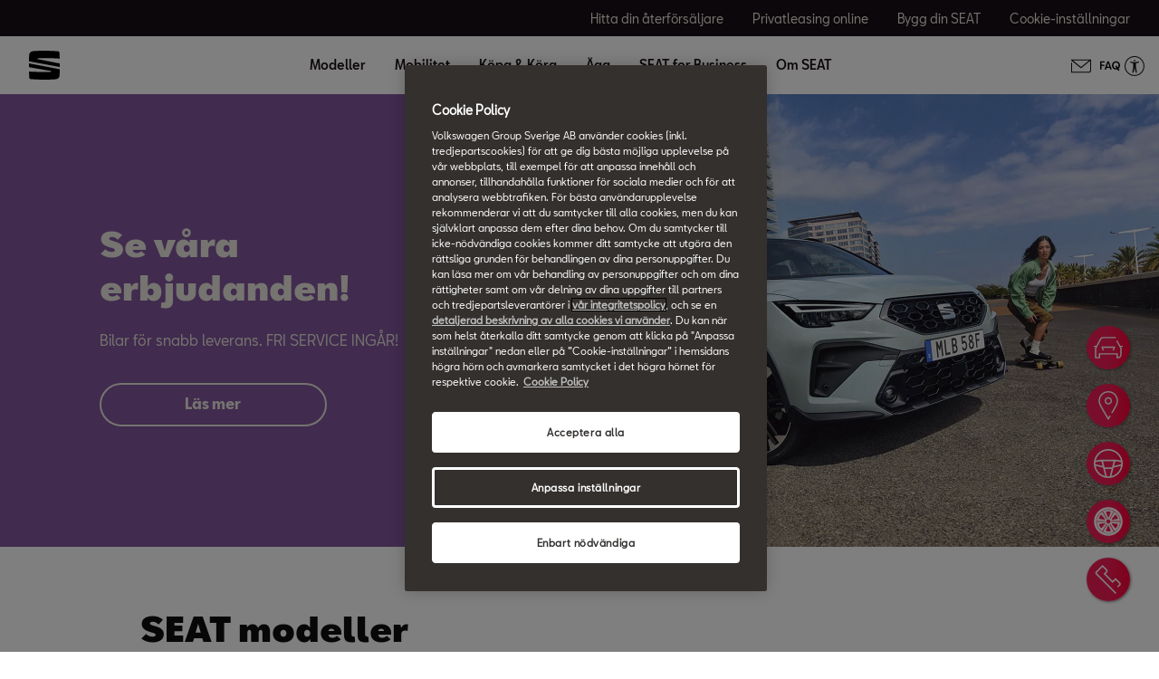

--- FILE ---
content_type: text/html;charset=utf-8
request_url: https://www.seat.se/
body_size: 17405
content:

<!DOCTYPE HTML>
<html lang="sv-SE">


    <head>

	

	
		<script defer="defer" type="text/javascript" src="/.rum/@adobe/helix-rum-js@%5E2/dist/rum-standalone.js"></script>
<link rel="preload" as="font" href="/etc.clientlibs/nuevaswebs/components/clientlibs/nuevaswebs/main/resources/fonts/SeatBcn-Regular.woff" crossorigin="anonymous"/>
		<link rel="preload" as="font" href="/etc.clientlibs/nuevaswebs/components/clientlibs/nuevaswebs/main/resources/fonts/SeatBcn-Black.woff" crossorigin="anonymous"/>
		<link rel="preload" as="font" href="/etc.clientlibs/nuevaswebs/components/clientlibs/nuevaswebs/main/resources/fonts/SeatBcn-Bold.woff" crossorigin="anonymous"/>
		<link rel="preload" as="font" href="/etc.clientlibs/nuevaswebs/components/clientlibs/nuevaswebs/main/resources/fonts/SeatBcn-Medium.woff" crossorigin="anonymous"/>

		<link rel="dns-prefetch" href="https://seat-ws.com"/>

		
	

    

	

	<link rel="dns-prefetch" href="https://www.googletagmanager.com"/>
	<link rel="dns-prefetch" href="https://analytics.google.com"/>
	<link rel="dns-prefetch" href="https://assets.adobedtm.com"/>
	<link rel="dns-prefetch" href="https://seatsa.tt.omtrdc.net"/>

    
    

	
	<meta http-equiv="content-type" content="text/html; charset=UTF-8"/>
	<meta name="viewport" content="width=device-width, initial-scale=1, shrink-to-fit=no, maximum-scale=1, user-scalable=no"/>

	


	
	


	<!-- SEO Meta tags -->
	<meta name="robots" content="INDEX, FOLLOW"/>

	
	

	
	
    

    
        
            <meta id="seatIdAvoidProfile" name="seatIdAvoidProfile" content="false"/>
        
            <meta id="languageISO" name="languageISO" content="sv_SE"/>
        
            <meta id="currency" name="currency" content="kr"/>
        
            <meta id="currencyCode" name="currencyCode" content="AED"/>
        
            <meta id="workflow" name="workflow" content="seat-se-sv"/>
        
            <meta id="RYE-config-central" name="RYE-config-central" content="true"/>
        
            <meta id="dealerURL" name="dealerURL" content="https://www.seat.se/home.snw.xml?app=seat"/>
        
            <meta id="dealerCountry" name="dealerCountry" content="swe"/>
        
            <meta id="hash" name="hash" content="aTNmV0FJemFTeUJsWkNWOTdVR3BzaG5pa2NOUlptZHU3SjJuOU1qdXJhczh2Qm0yaQ=="/>
        
            <meta id="googleMapId" name="googleMapId" content="defaultMapId"/>
        
            <meta id="hash-grv3" name="hash-grv3" content="6LcppgwrAAAAAO8j1Q7-sxRQxfVdG_mOutb9uLcO"/>
        
            
        
    


	<!-- Social Sharing -->
	
	<meta property="og:url" content="https://www.seat.se/"/>
	
		
		
		
	
	
	<meta property="og:image:width" content="300"/>
	<meta property="og:image:height" content="300"/>
	<meta property="og:type" content="article"/>
	<meta property="og:title" content="SEAT Sverige – Hitta din bil &amp; upptäck våra erbjudanden"/>
	<meta property="og:description" content="Välkommen till SEAT. Hitta din drömbil bland vårt stora utbud av SEAT modeller. En unik körupplevelse och ett tryggt och säkert bilägande får du köpet."/>

	<meta name="twitter:card" content="summary_large_image"/>
	
	
	<meta name="twitter:title" content="SEAT Sverige – Hitta din bil &amp; upptäck våra erbjudanden"/>
	<meta name="twitter:description" content="Välkommen till SEAT. Hitta din drömbil bland vårt stora utbud av SEAT modeller. En unik körupplevelse och ett tryggt och säkert bilägande får du köpet."/>

	

	
	

	
		
		
	

	
	

	
		
    
<link href="/etc.clientlibs/nuevaswebs/components/clientlibs/common/vendor/bootstrap-css.lc-a4b3f509e79c54a512b890d73235ef04-lc.min.css" type="text/css" rel="stylesheet"><link href="/etc.clientlibs/vwgroup/components/content/services/clientlibs/include.lc-328563ac6d32353c004c0459f0f978fc-lc.min.css" type="text/css" rel="stylesheet"><link href="/etc.clientlibs/seat-website/components/clientlibs/main.lc-db4c072ffbbb7ac68e60e233400f9ce5-lc.min.css" type="text/css" rel="stylesheet"><link href="/etc.clientlibs/nuevaswebs/components/clientlibs/nuevaswebs/main.lc-421bf845eef5c58018ca0b820a7e1957-lc.min.css" type="text/css" rel="stylesheet"><link href="/etc.clientlibs/seatComponents/components/banner/clientlibs.lc-2e4f1360ddbd64fbf400a2c011b5b2c7-lc.min.css" type="text/css" rel="stylesheet"><link href="/etc.clientlibs/vwgroup/components/clientlibs/common/utils/sticky-manager.lc-40865846d96a1f8467c170fe60081936-lc.min.css" type="text/css" rel="stylesheet"><link href="/etc.clientlibs/seat-website/components/structure/global-header/clientlibs.lc-e04289a4752a0f3731ac366b9fefbb53-lc.min.css" type="text/css" rel="stylesheet"><link href="/etc.clientlibs/vwgroup/components/structure/global-footer/clientlibs.lc-69736be27cde8e1e8af05c14a881dd78-lc.min.css" type="text/css" rel="stylesheet"><link href="/etc.clientlibs/vwgroup/components/structure/global-footer/country-selector/clientlibs.lc-05689f5a0158d7787a70982259510e77-lc.min.css" type="text/css" rel="stylesheet"><link href="/etc.clientlibs/seat-website/components/structure/global-footer/country-selector/clientlibs.lc-b052239651a9aae9046df73a81e5c95d-lc.min.css" type="text/css" rel="stylesheet"><link href="/etc.clientlibs/vwgroup/components/structure/prefooter/clientlibs.lc-67ad46a3952d14696a195e3db6552f3f-lc.min.css" type="text/css" rel="stylesheet"><link href="/etc.clientlibs/seat-website/components/structure/prefooter/clientlibs.lc-b6c1368dd79d24230f5a871b0f87ef9a-lc.min.css" type="text/css" rel="stylesheet"><link href="/etc.clientlibs/seat-website/components/structure/global-footer/clientlibs.lc-d8ece081ab7a42a547f76b7103bec530-lc.min.css" type="text/css" rel="stylesheet">


	

	

	

	

	

	<title>SEAT Sverige – Hitta din bil &amp; upptäck våra erbjudanden</title>
	<meta name="hideInNav"/>
	<meta name="navTitle" content="Homepage"/>

	<meta name="description" content="Välkommen till SEAT. Hitta din drömbil bland vårt stora utbud av SEAT modeller. En unik körupplevelse och ett tryggt och säkert bilägande får du köpet."/>
	<meta name="template" content="hometemplate"/>

	

	


	
    
    

    
    
    
    

	
    
        <link rel="icon" type="image/vnd.microsoft.icon" href="/etc/designs/nuevaswebs/favicon.ico"/>
        <link rel="shortcut icon" type="image/vnd.microsoft.icon" href="/etc/designs/nuevaswebs/favicon.ico"/>
    
    


	
	
		
    
<script type="text/javascript" src="/etc.clientlibs/vwgroup/components/clientlibs/common/utils/datalayer.lc-824949316b956be3c781af3ce4e713ed-lc.min.js"></script><script type="text/javascript" src="/etc.clientlibs/nuevaswebs/components/clientlibs/nuevaswebs/analytics.lc-a95b21c5abc9022be24bedbc76a0b259-lc.min.js"></script>


		
		
	

	
	

    
        
            <!-- OneTrust Cookies Consent Notice start for seat.se -->
<script src="https://cdn.cookielaw.org/scripttemplates/otSDKStub.js" type="text/javascript" charset="UTF-8" data-domain-script="a18641d4-08f7-4176-9951-0cf2a544c677"></script>
<!-- OneTrust Cookies Consent Notice end for seat.se -->

<!--ImBox-->
<script type="text/javascript">
var _sid = '1368';
(function() {
var se = document.createElement('script'); se.type= 'text/javascript'; se.async= true;
se.src= ('https:' == document.location.protocol? 'https://' : 'http://') + 'files.imbox.io/app/dist/initWidget.js';
var s = document.getElementsByTagName('script')[0]; s.parentNode.insertBefore(se, s);
})();
</script>
<!--//ImBoxScript -->

<script type='text/javascript' language='javascript' class='init'>
	SEAT_ANALYTICS.trackEnvironment('seatsedev'); 
</script>

<script src="https://assets.adobedtm.com/ee3d1dc2ceba/27d84612c207/launch-ENb70d780c40d145d483879179c0a43392.min.js" async></script>

<a href="//volkswagen-group.humany.net/seat-floating-widget">Kundservice</a>

<meta name="facebook-domain-verification" content="l2fg62qej8cykiz9p8csfzmp1en081" />

<!-- Google Tag Manager -->
<script>(function(w,d,s,l,i){w[l]=w[l]||[];w[l].push({'gtm.start':
new Date().getTime(),event:'gtm.js'});var f=d.getElementsByTagName(s)[0],
j=d.createElement(s),dl=l!='dataLayer'?'&l='+l:'';j.async=true;j.src=
'https://www.googletagmanager.com/gtm.js?id='+i+dl;f.parentNode.insertBefore(j,f);
})(window,document,'script','dataLayer','GTM-MHFKJXR');</script>
<!-- End Google Tag Manager -->
        

        <script type="application/ld+json">
{
  "@context": "https://schema.org",
  "@type": "Organization",
  "name": "SEAT",
  "legalName" : "SEAT Sverige",
  "url": "https://www.seat.se/",
  "logo": "https://www.seat.se/content/dam/public/seat-website/global-header/seat-logo/seat-s-logo.svg",
  "address": {
    "@type": "PostalAddress",
    "addressLocality": "Hantverksvägen 9 SE-151 88 Södertälje Sweden ",
    "addressCountry": "SE"
  },
  "contactPoint": {
    "@type": "ContactPoint",
    "contactType": "Contacts",
    "telephone": "+46 08-553 865 00",
    "email": "kundservice@seat.se"  },
  "sameAs": [     
    "http://www.facebook.com/seatsverige",    
    "https://www.instagram.com/seat_sverige/",
    "http://www.youtube.com/user/SEATSverige",
    "https://www.linkedin.com/company/seat-sverige"
  ]
}</script>
    

	

	<script type="text/javascript">
		SEAT_ANALYTICS.trackPage('content\/countries\/se\/seat\u002Dwebsite\/sv\/home.html','','',false,'','');
	</script>

	<!-- SEO Part 1 canonical URL v1.0.6.1 -->
    
        
            
                
                <link rel="canonical" href="https://www.seat.se"/>
            
        

        
            
        

        

        
            
                
                <link rel="alternate" hreflang="sv-SE" href="https://www.seat.se/"/>
            
                
                <link rel="alternate" hreflang="en-GB" href="https://www.seat.co.uk/"/>
            
                
                <link rel="alternate" hreflang="en-IE" href="https://www.seat.ie/"/>
            
                
                <link rel="alternate" hreflang="es-ES" href="https://www.seat.es/"/>
            
                
                <link rel="alternate" hreflang="es-MX" href="https://www.seat.mx/"/>
            
                
                <link rel="alternate" hreflang="pl-PL" href="https://www.seat.pl/"/>
            
                
                <link rel="alternate" hreflang="fr-FR" href="https://www.seat.fr/"/>
            
                
                <link rel="alternate" hreflang="de-DE" href="https://www.seat.de/"/>
            
                
                <link rel="alternate" hreflang="it-IT" href="https://www.seat-italia.it/"/>
            
        
    

	<!-- Seat Dealers Clientlib -->
	
	

	<!-- CSS Overlay -->
	
		<link rel="stylesheet" href="/content/dam/public/seat-website/css/hidden-links.css" type="text/css"/>
	
	

	
		<span id="hash" class="hidden" data-value="aTNmV0FJemFTeUJsWkNWOTdVR3BzaG5pa2NOUlptZHU3SjJuOU1qdXJhczh2Qm0yaQ=="></span>
	

	
		
	


</head>

    
    
        
    
    
    

    

    <body class="aem-site seat-website   ">
    
    
        



        
        


	



<div class="hidden" data-alt="Browser not supported
To live the full Seat Experience, please upgrade your browser to the newest version." id="compatibilityie"></div>

	<!-- Google Tag Manager (noscript) -->
<noscript><iframe src="https://www.googletagmanager.com/ns.html?id=GTM-MHFKJXR"
height="0" width="0" style="display:none;visibility:hidden"></iframe></noscript>
<!-- End Google Tag Manager (noscript) -->




<span class="d-none" id="pagenaming">sv:Home</span>
<span class="d-none" id="carCode"></span>
<span class="d-none" id="market-language">SE/SV</span>

<!-- Seat Dealers Analytics -->








<div class="cookie-policy-container">
	

	<div id="cookies-modal-container">

	</div>
</div>



    
<div><div class="section"><div class="new"></div>
</div><div class="iparys_inherited"><div class="modal-parsys iparsys parsys"></div>
</div>
</div>



<div><div class="section"><div class="new"></div>
</div><div class="iparys_inherited"><div class="header iparsys parsys"><div class="ghost section">

</div>
<div class="ghost section">

</div>
<div class="banner section">

    


<div id="banner-banner-36500165" class="seatComponents-banner seatComponents-banner-banner-36500165" style="display:none">
	 
	<div id="banner-banner-36500165" class="seatComponents-banner seatComponents-banner-banner-36500165">
		
	<div class="wrapper">
		<div class="banner-icon"></div>
		<div class="notice">Uppdatera webbläsaren!</div>
		<div class="descriptionNotice">För bästa upplevelse av vår hemsida rekommenderar vi att du använder ett av följande alternativ.</div>
		<div class="banner-browsers">
			
				
					
						<a href="https://www.microsoft.com/edge" target="_self" class="browser-choice">
							<img src="/content/dam/countries/se/seat-website/ikon-browser/edge.png" alt="Browser image" loading="lazy"/>
							<p>Edge </p></a>
					
						<a href="https://www.mozilla.org/firefox/new" target="_self" class="browser-choice">
							<img src="/content/dam/countries/se/seat-website/ikon-browser/firefox.png" alt="Browser image" loading="lazy"/>
							<p>Firefox </p></a>
					
						<a href="https://www.google.com/chrome/browser/desktop" target="_self" class="browser-choice">
							<img src="/content/dam/countries/se/seat-website/ikon-browser/chrome.png" alt="Browser image" loading="lazy"/>
							<p>Chrome </p></a>
					
						<a href="https://support.apple.com/downloads/safari" target="_self" class="browser-choice">
							<img src="/content/dam/countries/se/seat-website/ikon-browser/safari.png" alt="Browser image" loading="lazy"/>
							<p>Safari </p></a>
					
				
			
		</div>
		
	</div>

	</div>
</div>
</div>
<div class="global-header section">
    


<div class="gh-component stickyManager" data-sticky-type="scrollUp">
	<div id="globalheader" class="global-header-menu ">

		<div class="navigation-overlay"></div>

		<div class="gh-black-bar black-bar wx-hide-s wx-hide-m">
			<div class="gh-center-content">
				<div class="gh-site-name">
					








    <div class="cmp-title"><span class="cmp-title__text"/></div>
    
    


				</div>
				<div class="gh-utility-links">
					


    




	
		
			
	<div class="utility-link">
		
		
		

		<a href="https://www.seat.se/hitta-aterforsaljare" target="_self" class="utility-link-cta" onclick="s_objectID='globalheader_utilityLinkLabel_find-a-dealer';">
			
			<span class="utility-link-label">
				Hitta din återförsäljare
			</span>
		</a>
	</div>

		
			
	<div class="utility-link">
		
		
		

		<a href="https://privatleasing.seat.se" target="_blank" class="utility-link-cta" onclick="s_objectID='globalheader_utilityLinkLabel_other';">
			
			<span class="utility-link-label">
				Privatleasing online
			</span>
		</a>
	</div>

		
			
	<div class="utility-link">
		
		
		

		<a href="https://www.seat.se/bilkonfigurator.html/model?wf=seat-se-sv" target="_self" class="utility-link-cta" onclick="s_objectID='globalheader_utilityLinkLabel_cc';">
			
			<span class="utility-link-label">
				Bygg din SEAT
			</span>
		</a>
	</div>

		
			
	<div class="utility-link">
		
		
		

		<button class="utility-link-cta" onclick="s_objectID='globalheader_utilityLinkLabel_other';Optanon.ToggleInfoDisplay();">
			
			<span class="utility-link-label">
				Cookie-inställningar
			</span>
		</button>
	</div>

		
	


				</div>	
			</div>
		</div>

		<div class="navigation-bar"> 
			<div class="navigation-bar-container gh-center-content">
				<div class="logo image logo-section">


    
    
    
    
	


    
    

    
    
    
    

    <a class="cmp-image__link" href="https://www.seat.se">
        <div class="cmp-image ">
            
    
    
    
        
        <img fetchpriority="auto" src="/content/dam/public/seat-website/global-header/seat-logo/seat-s-logo.svg" loading="lazy" alt="SEAT logotype" title="SEAT logotype" class="cmp-image__image"/>
    

        </div>
    </a>




</div>

				<div class="navigation">
					
						


    




	<div class="selected-resource">
		<span class="selected-resource-label">
		</span>
	</div>
	

	<div class="navigation-content" data-current-resource-path="https://www.seat.se/">
		<div class="navigation-panel">
			<div class="navigation-panel-headers">
				<div class="gh-site-name-mobile"></div>
				<div class="close-menu"></div>
			</div>
			<div class="content-panel">
				
					
	
	
		
		
			
		
	

	<div class="navigation-main-item navigation-main-models" data-index="0">
		
			<div class="main-item">
				Modeller
			</div>
		
		
	</div>



					
	
	
		
		
			
		
	

	<div class="gh-panel navigation-main-item navigation-main-models" data-index="0">
		
			<div class="main-item-panel-loader">
				<div class="main-item-panel-frame">
					<div class="back-menu"></div>
					<div class="main-item main-item-mobile">
						Modeller
					</div>
					<div class="main-item-panel">
						
							
	<div class="item-panel">
		<div class="family-filters">
			<div class="family-filter active" data-model-family-tag="all">
				<span class="label">
					Alla modeller
				</span>
				<span class="counter" data-counter="0">
				</span>
			</div>
			
				<div class="family-filter" data-model-family-tag="countries:se/seat-website/halvkombi">
					<span class="label">
						Halvkombi
					</span>
					<span class="counter" data-counter="0">
					</span>
				</div>
			
				<div class="family-filter" data-model-family-tag="countries:se/seat-website/kombi">
					<span class="label">
						Kombi
					</span>
					<span class="counter" data-counter="0">
					</span>
				</div>
			
				<div class="family-filter" data-model-family-tag="countries:se/seat-website/suv-crossover">
					<span class="label">
						SUV Crossover
					</span>
					<span class="counter" data-counter="0">
					</span>
				</div>
			
				<div class="family-filter" data-model-family-tag="countries:se/seat-website/laddbar">
					<span class="label">
						Laddbar
					</span>
					<span class="counter" data-counter="0">
					</span>
				</div>
			
		</div>
		<div class="model-item-container">
			
				
	
	<div class="model-item active" data-model-family-tag="countries:se/seat-website/halvkombi">
		<a href="https://www.seat.se/bilar/seat-ibiza" target="_self" data-resource-path="https://www.seat.se/bilar/seat-ibiza">
			<div class="model-item-image-cta">
				<div class="model-item-info">
					<h5>
						Ibiza
					</h5>
					
						
							<div class="model-item-prices-container">
							<span class="model-item-text model-item-price">
								
								Pris från: 209.900 kr 
							</span>
								
							</div>
						
						
					
				</div>
				<div class="model-item-img wx-aspect-ratio">
					
					
    
    
    
        
        <img fetchpriority="auto" src="/content/dam/public/seat-website/global-header/global-navigation/models/seat-new-ibiza-pa-liminal.png" loading="lazy" alt="Ibiza" title="Ibiza"/>
    

				</div>
			</div>
		</a>
		<div class="model-item-cta-list">
			
			
			
			
			<a href="https://www.seat.se/bilkonfigurator.html/version?wf=seat-se-sv&carlineGroup=CARLINE-GROUP-KJ1" onclick="s_objectID='globalheader_configureCtaLabel_cc_Ibiza';" target="_self" class="model-item-cta">
				<span class="cta-text">Bygg din SEAT</span>
			</a>
			
			<a href="https://www.seat.se/bilar/seat-ibiza" onclick="s_objectID='globalheader_TestDrive_other_Ibiza';" target="_self" class="model-item-cta model-item-cta-orange">
				<span class="cta-text">Läs mer</span>
			</a>
		</div>
	</div>

			
				
	
	<div class="model-item active" data-model-family-tag="countries:se/seat-website/suv-crossover">
		<a href="https://www.seat.se/bilar/arona" target="_self" data-resource-path="https://www.seat.se/bilar/arona">
			<div class="model-item-image-cta">
				<div class="model-item-info">
					<h5>
						Arona
					</h5>
					
						
							<div class="model-item-prices-container">
							<span class="model-item-text model-item-price">
								
								Pris från: 279.900 kr 
							</span>
								
							</div>
						
						
					
				</div>
				<div class="model-item-img wx-aspect-ratio">
					
					
    
    
    
        
        <img fetchpriority="auto" src="/content/dam/public/seat-website/carworlds/arona-2025/mini-car/seat-arona-style-mini-car.png" loading="lazy" alt="Arona" title="Arona"/>
    

				</div>
			</div>
		</a>
		<div class="model-item-cta-list">
			
			
			
			
			<a href="https://www.seat.se/bilkonfigurator.html/version?wf=seat-se-sv&carlineGroup=CARLINE-GROUP-KJ7" onclick="s_objectID='globalheader_configureCtaLabel_cc_Arona';" target="_self" class="model-item-cta">
				<span class="cta-text">Bygg din SEAT</span>
			</a>
			
			<a href="https://www.seat.se/bilar/arona" onclick="s_objectID='globalheader_TestDrive_other_Arona';" target="_self" class="model-item-cta model-item-cta-orange">
				<span class="cta-text">Läs mer</span>
			</a>
		</div>
	</div>

			
				
	
	<div class="model-item active" data-model-family-tag="countries:se/seat-website/kombi,countries:se/seat-website/laddbar">
		<a href="https://www.seat.se/bilar/leon-sportstourer.html" target="_self" data-resource-path="https://www.seat.se/bilar/leon-sportstourer.html">
			<div class="model-item-image-cta">
				<div class="model-item-info">
					<h5>
						Leon Sportstourer
					</h5>
					
						
							<div class="model-item-prices-container">
							<span class="model-item-text model-item-price">
								
								 Pris från: 274.900 kr 
							</span>
								
							</div>
						
						
					
				</div>
				<div class="model-item-img wx-aspect-ratio">
					
					
    
    
    
        
        <img fetchpriority="auto" src="/content/dam/public/seat-website/global-header/global-navigation/models/new-seat-leon-sportstourer-2020.png" loading="lazy" alt="SEAT Leon Sportstourer" title="Leon Sportstourer"/>
    

				</div>
			</div>
		</a>
		<div class="model-item-cta-list">
			
			
			
			
			<a href="https://www.seat.se/bilkonfigurator.html/version?wf=seat-se-sv&carlineGroup=CARLINE-GROUP-KL8" onclick="s_objectID='globalheader_configureCtaLabel_cc_Leon_Sportstourer';" target="_blank" class="model-item-cta">
				<span class="cta-text">Bygg din SEAT</span>
			</a>
			
			<a href="https://www.seat.se/bilar/leon-sportstourer.html" onclick="s_objectID='globalheader_TestDrive_other_Leon_Sportstourer';" target="_self" class="model-item-cta model-item-cta-orange">
				<span class="cta-text">Läs mer</span>
			</a>
		</div>
	</div>

			
				
	
	<div class="model-item active" data-model-family-tag="countries:se/seat-website/laddbar">
		<a href="https://www.seat.se/bilar/seat-mo/oversikt" target="_self" data-resource-path="https://www.seat.se/bilar/seat-mo/oversikt">
			<div class="model-item-image-cta">
				<div class="model-item-info">
					<h5 class="model-item-info-no-price">
						SEAT MÓ 125
					</h5>
					
						
						
							<div>
							
								
							</div>
						
					
				</div>
				<div class="model-item-img wx-aspect-ratio">
					
					
    
    
    
        
        <img fetchpriority="auto" src="/content/dam/public/seat-website/global-header/global-navigation/models/e-scooter125.png" loading="lazy" alt="Läs mer" title="SEAT MÓ 125"/>
    

				</div>
			</div>
		</a>
		<div class="model-item-cta-list">
			
			
			
			
			
			
			<a href="https://www.seat.se/bilar/seat-mo/oversikt" onclick="s_objectID='globalheader_TestDrive_other_';" target="_self" class="model-item-cta model-item-cta-orange">
				<span class="cta-text">Läs mer</span>
			</a>
		</div>
	</div>

			
				
	
	<div class="model-item active" data-model-family-tag="countries:se/seat-website/laddbar">
		<a href="https://www.seat.se/bilar/seat-mo/oversikt" target="_self" data-resource-path="https://www.seat.se/bilar/seat-mo/oversikt">
			<div class="model-item-image-cta">
				<div class="model-item-info">
					<h5 class="model-item-info-no-price">
						SEAT MÓ 50
					</h5>
					
						
							<div>
							
								
							</div>
						
						
					
				</div>
				<div class="model-item-img wx-aspect-ratio">
					
					
    
    
    
        
        <img fetchpriority="auto" src="/content/dam/public/seat-website/global-header/global-navigation/models/seat-mo-50-electric-scooter.png" loading="lazy" alt="Läs mer" title="SEAT MÓ 50"/>
    

				</div>
			</div>
		</a>
		<div class="model-item-cta-list">
			
			
			
			
			
			
			<a href="https://www.seat.se/bilar/seat-mo/oversikt" onclick="s_objectID='globalheader_TestDrive_other_';" target="_self" class="model-item-cta model-item-cta-orange">
				<span class="cta-text">Läs mer</span>
			</a>
		</div>
	</div>

			
		</div>
	</div>

						
						
					</div>
				</div>
			</div>
		
		
	</div>



				
					
	
	
		
		
	

	<div class="navigation-main-item navigation-main-dropdown" data-index="1">
		
			<div class="main-item">
				Mobilitet
			</div>
		
		
	</div>



					
	
	
		
		
	

	<div class="gh-panel navigation-main-item navigation-main-dropdown" data-index="1">
		
			<div class="main-item-panel-loader">
				<div class="main-item-panel-frame">
					<div class="back-menu"></div>
					<div class="main-item main-item-mobile">
						Mobilitet
					</div>
					<div class="main-item-panel">
						
						
							
	
		
	
	<div class="item-panel">
		
		<a href="https://www.seat.se/mobilitet-redirect/seat-mo" class="item-panel-link" onclick="s_objectID='globalheader_mainSubLink_';" target="_self">
			<span class="item-panel-label">
				SEAT MÓ
			</span>
			<span class="item-panel-description">
				Eldrivna, uppkopplade lösningar så att du kan röra dig fritt – staden är din.
			</span>
		</a>
	</div>

	
		
	
	<div class="item-panel">
		
		<a href="https://www.seat.se/mobilitet-redirect/seat-connect-redirect" class="item-panel-link" onclick="s_objectID='globalheader_mainSubLink_';" target="_self">
			<span class="item-panel-label">
				SEAT CONNECT
			</span>
			<span class="item-panel-description">
				Alltid kontakt med världen.
			</span>
		</a>
	</div>

	
		
	
	<div class="item-panel">
		
		<a href="https://www.seat.se/mobilitet-redirect/environmental-policy" class="item-panel-link" onclick="s_objectID='globalheader_mainSubLink_';" target="_self">
			<span class="item-panel-label">
				Kvalitets- och Miljöpolicy
			</span>
			<span class="item-panel-description">
				SEAT är engagerat i sitt miljöansvar och använder hållbara material i våra fordon.
			</span>
		</a>
	</div>

	
		
	
	<div class="item-panel">
		
		<a href="https://www.seat.se/mobilitet-redirect/hvo" class="item-panel-link" onclick="s_objectID='globalheader_mainSubLink_';" target="_self">
			<span class="item-panel-label">
				HVO100 &amp; E10
			</span>
			<span class="item-panel-description">
				Bränsle för en mer hållbar mobilitet.
			</span>
		</a>
	</div>

	

						
					</div>
				</div>
			</div>
		
		
	</div>



				
					
	
	
		
		
	

	<div class="navigation-main-item navigation-main-dropdown" data-index="2">
		
			<div class="main-item">
				Köpa &amp; Köra
			</div>
		
		
	</div>



					
	
	
		
		
	

	<div class="gh-panel navigation-main-item navigation-main-dropdown" data-index="2">
		
			<div class="main-item-panel-loader">
				<div class="main-item-panel-frame">
					<div class="back-menu"></div>
					<div class="main-item main-item-mobile">
						Köpa &amp; Köra
					</div>
					<div class="main-item-panel">
						
						
							
	
		
	
	<div class="item-panel">
		
		<a href="https://www.seat.se/shopping-tools/bilerbjudande" class="item-panel-link" onclick="s_objectID='globalheader_mainSubLink_';" target="_self">
			<span class="item-panel-label">
				Aktuella Erbjudanden
			</span>
			<span class="item-panel-description">
				Se våra aktuella erbjudanden.
			</span>
		</a>
	</div>

	
		
	
	<div class="item-panel">
		
		<a href="https://www.seat.se/shopping-tools/privatleasing" class="item-panel-link" onclick="s_objectID='globalheader_mainSubLink_';" target="_blank">
			<span class="item-panel-label">
				Privatleasing Online
			</span>
			<span class="item-panel-description">
				Med SEAT Privatleasing får du ett enkelt bilinnehav.
			</span>
		</a>
	</div>

	
		
	
	<div class="item-panel">
		
		<a href="https://www.seat.se/shopping-tools/lagerbilar" class="item-panel-link" onclick="s_objectID='globalheader_mainSubLink_';" target="_self">
			<span class="item-panel-label">
				Se nya SEAT i lager
			</span>
			<span class="item-panel-description">
				Nya bilar i lager hos våra återförsäljare för snabb leverans.
			</span>
		</a>
	</div>

	
		
	
	<div class="item-panel">
		
		<a href="https://www.seat.se/shopping-tools/bygg-din-seat" class="item-panel-link" onclick="s_objectID='globalheader_mainSubLink_';" target="_self">
			<span class="item-panel-label">
				Bygg din SEAT
			</span>
			<span class="item-panel-description">
				Bygg din bil som du vill ha den.
			</span>
		</a>
	</div>

	
		
	
	<div class="item-panel">
		
		<a href="https://www.seat.se/shopping-tools/seat-trygghet" class="item-panel-link" onclick="s_objectID='globalheader_mainSubLink_';" target="_self">
			<span class="item-panel-label">
				SEAT Trygghet
			</span>
			<span class="item-panel-description">
				Ett tryggt köp och ett bilinnehav utan överaskningar.
			</span>
		</a>
	</div>

	
		
	
	<div class="item-panel">
		
		<a href="https://www.seat.se/shopping-tools/finansiering" class="item-panel-link" onclick="s_objectID='globalheader_mainSubLink_';" target="_self">
			<span class="item-panel-label">
				Finansiering
			</span>
			<span class="item-panel-description">
				Leasa, låna, köpa och försäkra din nya SEAT.
			</span>
		</a>
	</div>

	
		
	
	<div class="item-panel">
		
		<a href="https://www.seat.se/shopping-tools/begagnade-bilar" class="item-panel-link" onclick="s_objectID='globalheader_mainSubLink_';" target="_self">
			<span class="item-panel-label">
				Begagnade bilar
			</span>
			<span class="item-panel-description">
				SEAT Approved ett ovanligt tryggt sätt att köpa begagnad bil.
			</span>
		</a>
	</div>

	
		
	
	<div class="item-panel">
		
		<a href="https://www.seat.se/shopping-tools/ladda-ner-broschyr" class="item-panel-link" onclick="s_objectID='globalheader_mainSubLink_';" target="_self">
			<span class="item-panel-label">
				Broschyrer &amp; Prislistor
			</span>
			<span class="item-panel-description">
				Här kan du ladda ner aktuella prislistor och broschyrer som PDF.
			</span>
		</a>
	</div>

	
		
	
	<div class="item-panel">
		
		<a href="https://www.seat.se/shopping-tools/seat-kortet" class="item-panel-link" onclick="s_objectID='globalheader_mainSubLink_';" target="_self">
			<span class="item-panel-label">
				SEAT Kortet
			</span>
			<span class="item-panel-description">
				Avgifts- och räntefri delbetalning i 12 månader, poäng på allt och ingen årsavgift.
			</span>
		</a>
	</div>

	
		
	
	<div class="item-panel">
		
		<a href="https://www.seat.se/shopping-tools/boka-provkorning" class="item-panel-link" onclick="s_objectID='globalheader_mainSubLink_';" target="_self">
			<span class="item-panel-label">
				Boka Provkörning
			</span>
			<span class="item-panel-description">
				Boka en provkörning hos din lokala återförsäljare.
			</span>
		</a>
	</div>

	
		
	
	<div class="item-panel">
		
		<a href="https://www.seat.se/shopping-tools/seat-originalhjul" class="item-panel-link" onclick="s_objectID='globalheader_mainSubLink_';" target="_self">
			<span class="item-panel-label">
				SEAT Originalhjul
			</span>
			<span class="item-panel-description">
				Vi ser till att du får rätt däck.
			</span>
		</a>
	</div>

	
		
	
	<div class="item-panel">
		
		<a href="https://www.seat.se/shopping-tools/vindrutor-fran-seat" class="item-panel-link" onclick="s_objectID='globalheader_mainSubLink_';" target="_self">
			<span class="item-panel-label">
				Vindrutor från SEAT
			</span>
			<span class="item-panel-description">
				Låt en expert hjälpa dig. 
			</span>
		</a>
	</div>

	
		
	
	<div class="item-panel">
		
		<a href="https://www.seat.se/shopping-tools/seat-ordlista" class="item-panel-link" onclick="s_objectID='globalheader_mainSubLink_';" target="_self">
			<span class="item-panel-label">
				SEAT ordlista (eng)
			</span>
			<span class="item-panel-description">
				Lär dig mer om våra funktioner och teknologi.
			</span>
		</a>
	</div>

	
		
	
	<div class="item-panel">
		
		<a href="https://www.seat.se/shopping-tools/energimarkning-av-dack" class="item-panel-link" onclick="s_objectID='globalheader_mainSubLink_';" target="_self">
			<span class="item-panel-label">
				Energimärkning av däck
			</span>
			<span class="item-panel-description">
				Välj energismarta däck med bra väggrepp.
			</span>
		</a>
	</div>

	

						
					</div>
				</div>
			</div>
		
		
	</div>



				
					
	
	
		
		
	

	<div class="navigation-main-item navigation-main-dropdown" data-index="3">
		
			<div class="main-item">
				Äga
			</div>
		
		
	</div>



					
	
	
		
		
	

	<div class="gh-panel navigation-main-item navigation-main-dropdown" data-index="3">
		
			<div class="main-item-panel-loader">
				<div class="main-item-panel-frame">
					<div class="back-menu"></div>
					<div class="main-item main-item-mobile">
						Äga
					</div>
					<div class="main-item-panel">
						
						
							
	
		
	
	<div class="item-panel">
		
		<a href="https://www.seat.se/aga-redirect/om-min-bil" class="item-panel-link" onclick="s_objectID='globalheader_mainSubLink_';" target="_self">
			<span class="item-panel-label">
				Om min bil
			</span>
			<span class="item-panel-description">
				Stärk relationen genom att hitta all information du behöver om din bil.
			</span>
		</a>
	</div>

	
		
	
	<div class="item-panel">
		
		<a href="https://www.seat.se/aga-redirect/tjanster" class="item-panel-link" onclick="s_objectID='globalheader_mainSubLink_';" target="_self">
			<span class="item-panel-label">
				Service och underhåll
			</span>
			<span class="item-panel-description">
				Allt du behöver för att slippa oroa dig.
			</span>
		</a>
	</div>

	
		
	
	<div class="item-panel">
		
		<a href="https://www.seat.se/aga-redirect/finansieringstjanster" class="item-panel-link" onclick="s_objectID='globalheader_mainSubLink_';" target="_self">
			<span class="item-panel-label">
				Finansieringstjänster
			</span>
			<span class="item-panel-description">
				Våra finansierings-, underhålls-, försäkrings- och mobilitetsprodukter är tillgängliga för alla SEAT-kunder.
			</span>
		</a>
	</div>

	
		
	
	<div class="item-panel">
		
		<a href="https://www.seat.se/aga-redirect/tillbehor" class="item-panel-link" onclick="s_objectID='globalheader_mainSubLink_';" target="_self">
			<span class="item-panel-label">
				Tillbehör
			</span>
			<span class="item-panel-description">
				Hitta originaltillbehör som passar din personliga stil direkt i vår webshop.
			</span>
		</a>
	</div>

	
		
	
	<div class="item-panel">
		
		<a href="https://www.seat.se/aga-redirect/uppkoppling" class="item-panel-link" onclick="s_objectID='globalheader_mainSubLink_';" target="_self">
			<span class="item-panel-label">
				Uppkopplad med SEAT CONNECT
			</span>
			<span class="item-panel-description">
				Koppla din bil till din smartphone så är du redo att köra.
			</span>
		</a>
	</div>

	
		
	
	<div class="item-panel">
		
		<a href="https://www.seat.se/aga-redirect/seat-mo" class="item-panel-link" onclick="s_objectID='globalheader_mainSubLink_';" target="_self">
			<span class="item-panel-label">
				SEAT MÓ
			</span>
			<span class="item-panel-description">
				Frihet att röra sig utan utsläpp, och med underhåll, garanti och försäkring.
			</span>
		</a>
	</div>

	
		
	
	<div class="item-panel">
		
		<a href="https://www.seat.se/aga-redirect/seat-originalhjul" class="item-panel-link" onclick="s_objectID='globalheader_mainSubLink_';" target="_self">
			<span class="item-panel-label">
				SEAT Originalhjul
			</span>
			<span class="item-panel-description">
				Vi ser till att du får rätt däck.
			</span>
		</a>
	</div>

	
		
	
	<div class="item-panel">
		
		<a href="https://www.seat.se/aga-redirect/vindrutor-fran-seat" class="item-panel-link" onclick="s_objectID='globalheader_mainSubLink_';" target="_self">
			<span class="item-panel-label">
				Vindrutor från SEAT
			</span>
			<span class="item-panel-description">
				Låt en expert hjälpa dig. 
			</span>
		</a>
	</div>

	
		
	
	<div class="item-panel">
		
		<a href="https://www.seat.se/aga-redirect/2g-3g" class="item-panel-link" onclick="s_objectID='globalheader_mainSubLink_';" target="_self">
			<span class="item-panel-label">
				2G/3G-nätet stängs ned
			</span>
			<span class="item-panel-description">
				2G/3G-näten i Europa är på väg att stängas ned för att ersättas med 4G och 5G.
			</span>
		</a>
	</div>

	

						
					</div>
				</div>
			</div>
		
		
	</div>



				
					
	
	
		
		
	

	<div class="navigation-main-item navigation-main-dropdown" data-index="4">
		
			<div class="main-item">
				SEAT for Business
			</div>
		
		
	</div>



					
	
	
		
		
	

	<div class="gh-panel navigation-main-item navigation-main-dropdown" data-index="4">
		
			<div class="main-item-panel-loader">
				<div class="main-item-panel-frame">
					<div class="back-menu"></div>
					<div class="main-item main-item-mobile">
						SEAT for Business
					</div>
					<div class="main-item-panel">
						
						
							
	
		
	
	<div class="item-panel">
		
		<a href="https://www.seat.se/seat-for-business-redirect/seat-for-business" class="item-panel-link" onclick="s_objectID='globalheader_mainSubLink_';" target="_self">
			<span class="item-panel-label">
				SEAT for Business
			</span>
			<span class="item-panel-description">
				Kör ditt företag framåt.
			</span>
		</a>
	</div>

	
		
	
	<div class="item-panel">
		
		<a href="https://www.seat.se/seat-for-business-redirect/losningar-for-ditt-foretag" class="item-panel-link" onclick="s_objectID='globalheader_mainSubLink_';" target="_self">
			<span class="item-panel-label">
				Lösningar för ditt företag
			</span>
			<span class="item-panel-description">
				Läs om våra anpassade lösningar för ert sätt att jobba.
			</span>
		</a>
	</div>

	
		
	
	<div class="item-panel">
		
		<a href="https://www.seat.se/seat-for-business-redirect/businesserbjudande" class="item-panel-link" onclick="s_objectID='globalheader_mainSubLink_';" target="_self">
			<span class="item-panel-label">
				Erbjudanden Business Edition
			</span>
			<span class="item-panel-description">
				Se våra erbjudanden!
			</span>
		</a>
	</div>

	
		
	
	<div class="item-panel">
		
		<a href="https://www.seat.se/seat-for-business-redirect/business-lease" class="item-panel-link" onclick="s_objectID='globalheader_mainSubLink_';" target="_self">
			<span class="item-panel-label">
				Business Lease
			</span>
			<span class="item-panel-description">
				Beställ online!
			</span>
		</a>
	</div>

	

						
					</div>
				</div>
			</div>
		
		
	</div>



				
					
	
	
		
		
	

	<div class="navigation-main-item navigation-main-dropdown" data-index="5">
		
			<div class="main-item">
				Om SEAT
			</div>
		
		
	</div>



					
	
	
		
		
	

	<div class="gh-panel navigation-main-item navigation-main-dropdown" data-index="5">
		
			<div class="main-item-panel-loader">
				<div class="main-item-panel-frame">
					<div class="back-menu"></div>
					<div class="main-item main-item-mobile">
						Om SEAT
					</div>
					<div class="main-item-panel">
						
						
							
	
		
	
	<div class="item-panel">
		
		<a href="https://www.seat.se/foretaget/kreativt-tankande" class="item-panel-link" onclick="s_objectID='globalheader_mainSubLink_';" target="_self">
			<span class="item-panel-label">
				Kreativt tänkande
			</span>
			<span class="item-panel-description">
				Barcelona, ett hem för djärva idéer och kultur
			</span>
		</a>
	</div>

	
		
	
	<div class="item-panel">
		
		<a href="https://www.seat.se/foretaget/seat-nyhetsbrev" class="item-panel-link" onclick="s_objectID='globalheader_mainSubLink_';" target="_self">
			<span class="item-panel-label">
				Nyhetsbrev
			</span>
			<span class="item-panel-description">
				Prenumerera på vårt nyhetsbrev
			</span>
		</a>
	</div>

	
		
	
	<div class="item-panel">
		
		<a href="https://www.seat.se/foretaget/pressreleaser" class="item-panel-link" onclick="s_objectID='globalheader_mainSubLink_';" target="_self">
			<span class="item-panel-label">
				Pressreleaser
			</span>
			<span class="item-panel-description">
				Läs de senaste pressreleaserna från SEAT.
			</span>
		</a>
	</div>

	
		
	
	<div class="item-panel">
		
		<a href="https://www.seat.se/foretaget/news-events" class="item-panel-link" onclick="s_objectID='globalheader_mainSubLink_';" target="_self">
			<span class="item-panel-label">
				News &amp; Events
			</span>
			
		</a>
	</div>

	
		
	
	<div class="item-panel">
		
		<a href="https://www.seat.se/foretaget/historia" class="item-panel-link" onclick="s_objectID='globalheader_mainSubLink_';" target="_self">
			<span class="item-panel-label">
				Historia
			</span>
			<span class="item-panel-description">
				En resa i över 60 år.
			</span>
		</a>
	</div>

	
		
	
	<div class="item-panel">
		
		<a href="https://www.seat.se/foretaget/human-resources" class="item-panel-link" onclick="s_objectID='globalheader_mainSubLink_';" target="_self">
			<span class="item-panel-label">
				Karriär
			</span>
			<span class="item-panel-description">
				En möjlighet,  till  en bra framtid med oss.
			</span>
		</a>
	</div>

	
		
	
	<div class="item-panel">
		
		<a href="https://www.seat.se/foretaget/annual-report" class="item-panel-link" onclick="s_objectID='globalheader_mainSubLink_';" target="_self">
			<span class="item-panel-label">
				Annual Report
			</span>
			<span class="item-panel-description">
				2021 the year of the impulse
			</span>
		</a>
	</div>

	
		
	
	<div class="item-panel">
		
		<a href="https://www.seat.se/foretaget/wltp-standard" class="item-panel-link" onclick="s_objectID='globalheader_mainSubLink_';" target="_self">
			<span class="item-panel-label">
				Vad är WLTP?
			</span>
			
		</a>
	</div>

	

						
					</div>
				</div>
			</div>
		
		
	</div>



				

				<div class="navigation-panel-footer">
					<div class="utility-links">
						
	
		
			
	<div class="utility-link">
		
		
		

		<a href="https://www.seat.se/hitta-aterforsaljare" target="_self" class="utility-link-cta" onclick="s_objectID='globalheader_utilityLinkLabel_find-a-dealer';">
			
				<div class="utility-link-image">
					
					
    
    
    
        
        <img fetchpriority="auto" src="/content/dam/public/seat-website/generic/icons/icon-floating-buttons/find-a-dealer.svg" loading="lazy" alt="Hitta din återförsäljare" title="Hitta din återförsäljare"/>
    

				</div>
			
			<span class="utility-link-label">
				Hitta din återförsäljare
			</span>
		</a>
	</div>

		
			
	<div class="utility-link">
		
		
		

		<a href="https://privatleasing.seat.se" target="_blank" class="utility-link-cta" onclick="s_objectID='globalheader_utilityLinkLabel_other';">
			
				<div class="utility-link-image">
					
					
    
    
    
        
        <img fetchpriority="auto" src="/content/dam/public/seat-website/generic/icons/icon-floating-buttons/find-a-dealer.svg" loading="lazy" alt="Privatleasing online" title="Privatleasing online"/>
    

				</div>
			
			<span class="utility-link-label">
				Privatleasing online
			</span>
		</a>
	</div>

		
			
	<div class="utility-link">
		
		
		

		<a href="https://www.seat.se/bilkonfigurator.html/model?wf=seat-se-sv" target="_self" class="utility-link-cta" onclick="s_objectID='globalheader_utilityLinkLabel_cc';">
			
				<div class="utility-link-image">
					
					
    
    
    
        
        <img fetchpriority="auto" src="/content/dam/public/seat-website/generic/icons/icon-floating-buttons/find-a-dealer.svg" loading="lazy" alt="Bygg din SEAT" title="Bygg din SEAT"/>
    

				</div>
			
			<span class="utility-link-label">
				Bygg din SEAT
			</span>
		</a>
	</div>

		
			
	<div class="utility-link">
		
		
		

		<button class="utility-link-cta" onclick="s_objectID='globalheader_utilityLinkLabel_other';Optanon.ToggleInfoDisplay();">
			
				<div class="utility-link-image">
					
					
    
    
    
        
        <img fetchpriority="auto" src="#" loading="lazy" alt="Cookie-inställningar" title="Cookie-inställningar"/>
    

				</div>
			
			<span class="utility-link-label">
				Cookie-inställningar
			</span>
		</button>
	</div>

		
	

						
	
		
		
	
		
		<div class="utility-link ws-show-s ws-hide-m-l-xl">
			
			<a class="utility-link-cta" href="https://www.seat.se/faqs" target="_self" onclick="s_objectID='globalheader_iconLinkLabel_';">
				<div class="utility-link-image">
					<img srcset="/content/dam/countries/se/seat-website/language-page/faqs-cropped-cropped.svg" loading="lazy" alt=""/>
				</div>
				<span class="utility-link-label">FAQ</span>
			</a>
		</div>
	

						<div class="js-INDmenu-btn_mobile utility-link mod__hidden">
							<button onclick="window.interdeal.a11y.openMenu()" class="utility-link-cta">
								<div class="utility-link-image"><img src="/content/dam/public/seat-website/generic/icons/icon-floating-buttons/accessibility-button.svg" alt="Accessibility Button"/></div>
								<span class="utility-link-label accesibilityLabel" id="accesibilityLabelMobile"></span>
							</button>
						</div>
					</div>
				</div>
			</div>
		</div>
	</div>


					
					
				</div>
				<div class="icon-links">
					



    




	
		
			
			
	<div class="icon-link ">
		
		<a href="https://www.seat.se/shopping-tools/boka-provkorning" target="_self" onclick="s_objectID='globalheader_iconLinkLabel_';">
			
			
    
    
    
        
        <img fetchpriority="auto" src="/content/dam/countries/se/seat-website/language-page/ic-mail-cropped.svg" loading="lazy" alt="Image" title="Image"/>
    

		</a>
	</div>

		
			
			
	<div class="icon-link ws-hide-s">
		
		<a href="https://www.seat.se/faqs" target="_self" onclick="s_objectID='globalheader_iconLinkLabel_';">
			
			
    
    
    
        
        <img fetchpriority="auto" src="/content/dam/countries/se/seat-website/language-page/faqs-cropped-cropped.svg" loading="lazy" alt="Image" title="Image"/>
    

		</a>
	</div>

		
	


<span class="js-INDmenu-btn_desktop mod__hidden">
	<button class="utility-link-cta" onclick="window.interdeal.a11y.openMenu()">
		<div class="utility-link-image"><img src="/content/dam/public/seat-website/generic/icons/icon-floating-buttons/accessibility-button.svg" alt="Accessibility Button"/></div>
	</button>
</span>







<div class="icon-link menu-link"></div>
				</div>
			</div>
		</div>

	</div>
</div>

<input type="hidden" data-accesibilityLabel="Tillgänglighet"/>
<input type="hidden" data-enableAccesibilityModal="true"/></div>
</div>
</div>
</div>
<span class="d-none" data-home="true"></span>
<div class="container-body">
    <div><div class="homePageSlider section">


    


<div class="homepage-slider no-lazy" id="homepageslider" data-interval="5000" data-infinite="true">
    <div class="homepage-slick-slider ">
        <div class="overlay-homepage-slider">
            <div id="carousel-homepageslider" class="multimedia-item active">
                
                
                

                
                    <div class="two-columns-hero-offer bg-purple-5  cont-module side-left">
                        <div class="container-fluid">
                            <div class="row align-items-center">
                                
                                    
    <div class="col-12 col-md-6 col-lg-5">
        <div class="cont-module flex-column">
            <div class="align-items-center">
                <div class="infos-block">
                    
                    <h1 class="title" data-model=" Se våra erbjudanden!"> Se våra erbjudanden!
                        <br role="presentation"/></h1>
                    <div class="richtext description">
                        <p>Bilar för snabb leverans. FRI SERVICE INGÅR!</p>
                    </div>
                    <div class="d-flex justify-content-start align-items-center price-block">
                        
                        
                    </div>
                    <div class="clearfix"></div>
                    <div class="block-bt">
                        <a id="homepagesliderctatitle" target="_self" class="btn btn-standard btn-outline-black" href="https://www.seat.se/shopping-tools/bilerbjudande" title="Läs mer" alt="Läs mer">Läs mer</a>
                        

                    </div>
                </div>
            </div>
        </div>
    </div>

                                    <div class="col-12 col-md-6 col-lg-7 pr-0 order-photo">
                                        

    <div class="image-block col-md-auto">
        <div class="cont-img">
                <span data-picture="" data-alt="The new SEAT Leon." data-title="" data-class="cq-dd-image img-viewport img-responsive">
                    <!--data-focalPoint: f-nofocal, f-left, f-center, f-right -->
                    <div class="">
                        <span class="" data-focalPoint="f-center" data-src="/content/dam/countries/se/seat-website/homepage-slider/arona-sportstourer-2025/s-nya-arona.jpg" data-srcBig="/content/dam/countries/se/seat-website/homepage-slider/arona-sportstourer-2025/s-nya-arona.jpg" data-media="(max-width: 763px)"></span>
                    </div>
                    <div class="">
                        <span class="" data-focalPoint="f-center" data-src="/content/dam/countries/se/seat-website/homepage-slider/arona-sportstourer-2025/m-nya-arona.jpg" data-srcBig="/content/dam/countries/se/seat-website/homepage-slider/arona-sportstourer-2025/m-nya-arona.jpg" data-media="(min-width : 764px) and (max-width : 1015px)"></span>
                    </div>
                    <div class="">
                        <span class="" data-focalPoint="f-center" data-src="/content/dam/countries/se/seat-website/homepage-slider/arona-sportstourer-2025/l-nya-arona.jpg" data-srcBig="/content/dam/countries/se/seat-website/homepage-slider/arona-sportstourer-2025/l-nya-arona.jpg" data-media="(min-width: 1016px) and (max-width : 1435px)"></span>
                    </div>
                    <div class="">
                        <span class="" data-focalPoint="f-center" data-src="/content/dam/countries/se/seat-website/homepage-slider/arona-sportstourer-2025/xl-nya-arona.jpg" data-srcBig="/content/dam/countries/se/seat-website/homepage-slider/arona-sportstourer-2025/xl-nya-arona.jpg" data-media="(min-width: 1436px)"></span>
                    </div>
                </span>
        </div>
        
        <div class="play-block">
            <a class="modalFullScreenTrigger" role="button" data-toggle="modal" style="visibility: hidden" data-type="single-video" onclick="s_objectID='Video Play Button';">
                <img src="/etc.clientlibs/nuevaswebs/components/clientlibs/nuevaswebs/main/resources/img/svg-font/ico-play-white.svg" alt=""/>
            </a>
        </div>
    </div>


                                    </div>
                                
                                
                            </div>
                        </div>
                    </div>
                
            </div>
        
            <div id="carousel-homepageslider" class="multimedia-item d-none">
                
                
                

                
                    <div class="two-columns-hero-offer bg-blue  cont-module side-left">
                        <div class="container-fluid">
                            <div class="row align-items-center">
                                
                                    
    <div class="col-12 col-md-6 col-lg-5">
        <div class="cont-module flex-column">
            <div class="align-items-center">
                <div class="infos-block">
                    
                    <h1 class="title" data-model="Dags för ny bil?">Dags för ny bil?
                        <br role="presentation"/></h1>
                    <div class="richtext description">
                        <p>Se våra nya och begagnade SEAT i lager, för snabb leverans. </p>
                    </div>
                    <div class="d-flex justify-content-start align-items-center price-block">
                        
                        
                    </div>
                    <div class="clearfix"></div>
                    <div class="block-bt">
                        <a id="homepagesliderctatitle" target="_blank" class="btn btn-standard btn-outline-black" href="https://bilarilager.vwgroup.se/seat" title="Se bilar i lager" alt="Se bilar i lager">Se bilar i lager</a>
                        

                    </div>
                </div>
            </div>
        </div>
    </div>

                                    <div class="col-12 col-md-6 col-lg-7 pr-0 order-photo">
                                        

    <div class="image-block col-md-auto">
        <div class="cont-img">
                <span data-picture="" data-alt="Lagerbilar" data-title="" data-class="cq-dd-image img-viewport img-responsive">
                    <!--data-focalPoint: f-nofocal, f-left, f-center, f-right -->
                    <div class="">
                        <span class="" data-focalPoint="f-center" data-src="/content/dam/countries/se/seat-website/homepage-slider/arona-sportstourer-2025/s-leon-sportstourer.jpg" data-srcBig="/content/dam/countries/se/seat-website/homepage-slider/arona-sportstourer-2025/s-leon-sportstourer.jpg" data-media="(max-width: 763px)"></span>
                    </div>
                    <div class="">
                        <span class="" data-focalPoint="f-center" data-src="/content/dam/countries/se/seat-website/homepage-slider/arona-sportstourer-2025/m-leon-sportstourer.jpg" data-srcBig="/content/dam/countries/se/seat-website/homepage-slider/arona-sportstourer-2025/m-leon-sportstourer.jpg" data-media="(min-width : 764px) and (max-width : 1015px)"></span>
                    </div>
                    <div class="">
                        <span class="" data-focalPoint="f-center" data-src="/content/dam/countries/se/seat-website/homepage-slider/arona-sportstourer-2025/l-leon-sportstourer.jpg" data-srcBig="/content/dam/countries/se/seat-website/homepage-slider/arona-sportstourer-2025/l-leon-sportstourer.jpg" data-media="(min-width: 1016px) and (max-width : 1435px)"></span>
                    </div>
                    <div class="">
                        <span class="" data-focalPoint="f-center" data-src="/content/dam/countries/se/seat-website/homepage-slider/arona-sportstourer-2025/xl-leon-sportstourer.jpg" data-srcBig="/content/dam/countries/se/seat-website/homepage-slider/arona-sportstourer-2025/xl-leon-sportstourer.jpg" data-media="(min-width: 1436px)"></span>
                    </div>
                </span>
        </div>
        
        <div class="play-block">
            <a class="modalFullScreenTrigger" role="button" data-toggle="modal" style="visibility: hidden" data-type="single-video" onclick="s_objectID='Video Play Button';">
                <img src="/etc.clientlibs/nuevaswebs/components/clientlibs/nuevaswebs/main/resources/img/svg-font/ico-play-white.svg" alt=""/>
            </a>
        </div>
    </div>


                                    </div>
                                
                                
                            </div>
                        </div>
                    </div>
                
            </div>
        
            <div id="carousel-homepageslider" class="multimedia-item d-none">
                
                
                

                
                    <div class="two-columns-hero-offer bg-orange-2  cont-module side-left">
                        <div class="container-fluid">
                            <div class="row align-items-center">
                                
                                    
    <div class="col-12 col-md-6 col-lg-5">
        <div class="cont-module flex-column">
            <div class="align-items-center">
                <div class="infos-block">
                    
                    <h1 class="title" data-model="Mindre bekymmer, mer bilkörning.">Mindre bekymmer, mer bilkörning.
                        <br role="presentation"/></h1>
                    <div class="richtext description">
                        <p>Nu kan du fortsätta att ha SEAT Originalservice även fast din bil blivit lite äldre.</p>
                    </div>
                    <div class="d-flex justify-content-start align-items-center price-block">
                        
                        
                    </div>
                    <div class="clearfix"></div>
                    <div class="block-bt">
                        <a id="homepagesliderctatitle" target="_self" class="btn btn-standard btn-outline-black" href="https://www.seat.se/aga/service/seat-originalservice/seat-originalservice" title="Mer om SEAT Originalservice" alt="Mer om SEAT Originalservice">Mer om SEAT Originalservice</a>
                        

                    </div>
                </div>
            </div>
        </div>
    </div>

                                    <div class="col-12 col-md-6 col-lg-7 pr-0 order-photo">
                                        

    <div class="image-block col-md-auto">
        <div class="cont-img">
                <span data-picture="" data-alt="God Jul 2021" data-title="" data-class="cq-dd-image img-viewport img-responsive">
                    <!--data-focalPoint: f-nofocal, f-left, f-center, f-right -->
                    <div class="">
                        <span class="" data-focalPoint="f-center" data-src="/content/dam/countries/se/seat-website/homepage-slider/arona-sportstourer-2025/s-leon-sportstourer-two.jpg" data-srcBig="/content/dam/countries/se/seat-website/homepage-slider/arona-sportstourer-2025/s-leon-sportstourer-two.jpg" data-media="(max-width: 763px)"></span>
                    </div>
                    <div class="">
                        <span class="" data-focalPoint="f-center" data-src="/content/dam/countries/se/seat-website/homepage-slider/arona-sportstourer-2025/m-leon-sportstourer-two.jpg" data-srcBig="/content/dam/countries/se/seat-website/homepage-slider/arona-sportstourer-2025/m-leon-sportstourer-two.jpg" data-media="(min-width : 764px) and (max-width : 1015px)"></span>
                    </div>
                    <div class="">
                        <span class="" data-focalPoint="f-center" data-src="/content/dam/countries/se/seat-website/homepage-slider/arona-sportstourer-2025/l-leon-sportstourer-two.jpg" data-srcBig="/content/dam/countries/se/seat-website/homepage-slider/arona-sportstourer-2025/l-leon-sportstourer-two.jpg" data-media="(min-width: 1016px) and (max-width : 1435px)"></span>
                    </div>
                    <div class="">
                        <span class="" data-focalPoint="f-center" data-src="/content/dam/countries/se/seat-website/homepage-slider/arona-sportstourer-2025/xl-leon-sportstourer-two.jpg" data-srcBig="/content/dam/countries/se/seat-website/homepage-slider/arona-sportstourer-2025/xl-leon-sportstourer-two.jpg" data-media="(min-width: 1436px)"></span>
                    </div>
                </span>
        </div>
        
        <div class="play-block">
            <a class="modalFullScreenTrigger" role="button" data-toggle="modal" style="visibility: hidden" data-type="single-video" onclick="s_objectID='Video Play Button';">
                <img src="/etc.clientlibs/nuevaswebs/components/clientlibs/nuevaswebs/main/resources/img/svg-font/ico-play-white.svg" alt=""/>
            </a>
        </div>
    </div>


                                    </div>
                                
                                
                            </div>
                        </div>
                    </div>
                
            </div>
        
            <div id="carousel-homepageslider" class="multimedia-item d-none">
                
                
                

                
                    <div class="two-columns-hero-offer bg-blue-2  cont-module side-right">
                        <div class="container-fluid">
                            <div class="row align-items-center">
                                
                                
                                    <div class="col-12 col-md-6 col-lg-7 pl-0 pr-sm-0 order-photo">
                                        

    <div class="image-block col-md-auto">
        <div class="cont-img">
                <span data-picture="" data-title="" data-class="cq-dd-image img-viewport img-responsive">
                    <!--data-focalPoint: f-nofocal, f-left, f-center, f-right -->
                    <div class="">
                        <span class="" data-focalPoint="f-center" data-src="/content/dam/countries/se/seat-website/homepage-slider/privatleasing-online/privatleasing-online-s.jpg" data-srcBig="/content/dam/countries/se/seat-website/homepage-slider/privatleasing-online/privatleasing-online-s.jpg" data-media="(max-width: 763px)"></span>
                    </div>
                    <div class="">
                        <span class="" data-focalPoint="f-center" data-src="/content/dam/countries/se/seat-website/homepage-slider/privatleasing-online/privatleasing-online-m.jpg" data-srcBig="/content/dam/countries/se/seat-website/homepage-slider/privatleasing-online/privatleasing-online-m.jpg" data-media="(min-width : 764px) and (max-width : 1015px)"></span>
                    </div>
                    <div class="">
                        <span class="" data-focalPoint="f-center" data-src="/content/dam/countries/se/seat-website/homepage-slider/privatleasing-online/privatleasing-online-l.jpg" data-srcBig="/content/dam/countries/se/seat-website/homepage-slider/privatleasing-online/privatleasing-online-l.jpg" data-media="(min-width: 1016px) and (max-width : 1435px)"></span>
                    </div>
                    <div class="">
                        <span class="" data-focalPoint="f-center" data-src="/content/dam/countries/se/seat-website/homepage-slider/privatleasing-online/privatleasing-online-xl.jpg" data-srcBig="/content/dam/countries/se/seat-website/homepage-slider/privatleasing-online/privatleasing-online-xl.jpg" data-media="(min-width: 1436px)"></span>
                    </div>
                </span>
        </div>
        
        <div class="play-block">
            <a class="modalFullScreenTrigger" role="button" data-toggle="modal" style="visibility: hidden" data-type="single-video" onclick="s_objectID='Video Play Button';">
                <img src="/etc.clientlibs/nuevaswebs/components/clientlibs/nuevaswebs/main/resources/img/svg-font/ico-play-white.svg" alt=""/>
            </a>
        </div>
    </div>


                                    </div>
                                    
    <div class="col-12 col-md-6 col-lg-5">
        <div class="cont-module flex-column">
            <div class="align-items-center">
                <div class="infos-block">
                    
                    <h1 class="title" data-model="Privatleasa din SEAT online!">Privatleasa din SEAT online!
                        <br role="presentation"/></h1>
                    <div class="richtext description">
                        <p>Beställ din bil online enkelt och tryggt när du vill.</p>
                    </div>
                    <div class="d-flex justify-content-start align-items-center price-block">
                        
                        
                    </div>
                    <div class="clearfix"></div>
                    <div class="block-bt">
                        <a id="homepagesliderctatitle" target="_blank" class="btn btn-standard btn-black" href="https://privatleasing.seat.se" title="Beställ här!" alt="Beställ här!">Beställ här!</a>
                        

                    </div>
                </div>
            </div>
        </div>
    </div>

                                
                            </div>
                        </div>
                    </div>
                
            </div>
        </div>
    </div>
</div>

</div>
<div class="ghost section">

</div>
<div class="homepagerange section">
    



    <div class="homepage-range bg-white" id="homepagerange_1219467440">
        <div class="container-fluid">
            <div class="homepage-range-container">
                <div class="row">
                    <div class="col-12">
                        <h2 class="title">SEAT modeller</h2>
                    </div>
                </div>
                <div class="row">
                    
                        <div class="col-12 col-md-4 col-xl-3 card-car">
                            <div class="card-img">

                                <div class="tags-container">
                                    
                                        
                                            
                                                <span class="tag tagNew bg-gray-3"><strong class="tag-strong">Ny</strong></span>
                                            
                                            
                                        
                                    
                                </div>

                                <a class="link-car-image" aria-label="Ibiza" href="https://www.seat.se/bilar/seat-ibiza" target="_self">
                                    <span data-picture="" data-alt="Ibiza" data-title="" data-class="cq-dd-image img-viewport img-responsive car-image">
                                        <div>
                                            <span class="car-img-container" data-src="/content/dam/public/seat-website/global-header/global-navigation/models/seat-new-ibiza-pa-liminal.png" data-srcBig="/content/dam/public/seat-website/global-header/global-navigation/models/seat-new-ibiza-pa-liminal.png" data-media="(max-width: 763px)"></span>
                                        </div>
                                        <div>
                                            <span class="car-img-container" data-src="/content/dam/public/seat-website/global-header/global-navigation/models/seat-new-ibiza-pa-liminal.png" data-srcBig="/content/dam/public/seat-website/global-header/global-navigation/models/seat-new-ibiza-pa-liminal.png" data-media="(min-width : 764px) and (max-width : 1015px)"></span>
                                        </div>
                                        <div>
                                            <span class="car-img-container" data-src="/content/dam/public/seat-website/global-header/global-navigation/models/seat-new-ibiza-pa-liminal.png" data-srcBig="/content/dam/public/seat-website/global-header/global-navigation/models/seat-new-ibiza-pa-liminal.png" data-media="(min-width: 1016px) and (max-width : 1435px)"></span>
                                        </div>
                                        <div>
                                            <span class="car-img-container" data-src="/content/dam/public/seat-website/global-header/global-navigation/models/seat-new-ibiza-pa-liminal.png" data-srcBig="/content/dam/public/seat-website/global-header/global-navigation/models/seat-new-ibiza-pa-liminal.png" data-media="(min-width: 1436px)"></span>
                                        </div>
                                    </span>
                                </a>
                            </div>

                            <div class="card-text">
                                <h3>Ibiza</h3>
                                <p class="card-price">
                                    
                                        
                                            
                                                Pris från:
                                                209.900  kr
                                                
                                            
                                        
                                        
                                    
                                </p>
                                <div class="card-links ">
                                    
                                        <a id="homepagerange_1219467440_carInfoLabel_Ibiza" onclick="s_objectID='homepagerange_1219467440_carInfoLabel_other_Ibiza';" href="https://www.seat.se/bilar/seat-ibiza" target="_self" class="link-arrow">Läs mer
                                            <span class="link-arrow">
                                                <img src="/etc.clientlibs/nuevaswebs/components/clientlibs/nuevaswebs/main/resources/img/arrow-black.svg" alt="icon arrow-black"/>
                                            </span>
                                        </a>
                                    
                                    
                                        <a id="homepagerange_1219467440_configureCtaLabel_Ibiza" onclick="s_objectID='homepagerange_1219467440_configureCtaLabel_cc_Ibiza';" href="https://www.seat.se/bilkonfigurator.html/version?wf=seat-se-sv&carlineGroup=CARLINE-GROUP-KJ1" target="_self" class="link-arrow-orange">Bygg din SEAT
                                            <span class="arrow">
                                                <img src="/etc.clientlibs/nuevaswebs/components/clientlibs/nuevaswebs/main/resources/img/arrow-orange.svg" alt="icon arrow-orange"/>
                                            </span>
                                        </a>
                                    
                                </div>
                            </div>
                            
                                <div class="modal" id="tooltip_id_homepagerange_1219467440_00">
                                    <div class="modal-dialog" role="document">
                                        <div class="modal-content">
                                            <div class="modal-header">
                                                <button type="button" class="close" data-dismiss="modal" aria-label="Close">
                                                    <span aria-hidden="true">&times;</span>
                                                </button>
                                            </div>
                                            <div class="modal-body richtext">
                                                
                                            </div>
                                        </div>
                                    </div>
                                </div>
                            
                        </div>
                    
                        <div class="col-12 col-md-4 col-xl-3 card-car">
                            <div class="card-img">

                                <div class="tags-container">
                                    
                                        
                                            
                                                <span class="tag tagNew bg-gray-3"><strong class="tag-strong">Ny</strong></span>
                                            
                                            
                                        
                                    
                                </div>

                                <a class="link-car-image" aria-label="Arona" href="https://www.seat.se/bilar/arona" target="_self">
                                    <span data-picture="" data-alt="Arona" data-title="" data-class="cq-dd-image img-viewport img-responsive car-image">
                                        <div>
                                            <span class="car-img-container" data-src="/content/dam/public/seat-website/carworlds/arona-2025/mini-car/seat-arona-style-mini-car.png" data-srcBig="/content/dam/public/seat-website/carworlds/arona-2025/mini-car/seat-arona-style-mini-car.png" data-media="(max-width: 763px)"></span>
                                        </div>
                                        <div>
                                            <span class="car-img-container" data-src="/content/dam/public/seat-website/carworlds/arona-2025/mini-car/seat-arona-style-mini-car.png" data-srcBig="/content/dam/public/seat-website/carworlds/arona-2025/mini-car/seat-arona-style-mini-car.png" data-media="(min-width : 764px) and (max-width : 1015px)"></span>
                                        </div>
                                        <div>
                                            <span class="car-img-container" data-src="/content/dam/public/seat-website/carworlds/arona-2025/mini-car/seat-arona-style-mini-car.png" data-srcBig="/content/dam/public/seat-website/carworlds/arona-2025/mini-car/seat-arona-style-mini-car.png" data-media="(min-width: 1016px) and (max-width : 1435px)"></span>
                                        </div>
                                        <div>
                                            <span class="car-img-container" data-src="/content/dam/public/seat-website/carworlds/arona-2025/mini-car/seat-arona-style-mini-car.png" data-srcBig="/content/dam/public/seat-website/carworlds/arona-2025/mini-car/seat-arona-style-mini-car.png" data-media="(min-width: 1436px)"></span>
                                        </div>
                                    </span>
                                </a>
                            </div>

                            <div class="card-text">
                                <h3>Arona</h3>
                                <p class="card-price">
                                    
                                        
                                            
                                                Pris från:
                                                279.900  kr
                                                
                                            
                                        
                                        
                                    
                                </p>
                                <div class="card-links ">
                                    
                                        <a id="homepagerange_1219467440_carInfoLabel_Arona" onclick="s_objectID='homepagerange_1219467440_carInfoLabel_other_Arona';" href="https://www.seat.se/bilar/arona" target="_self" class="link-arrow">Läs mer
                                            <span class="link-arrow">
                                                <img src="/etc.clientlibs/nuevaswebs/components/clientlibs/nuevaswebs/main/resources/img/arrow-black.svg" alt="icon arrow-black"/>
                                            </span>
                                        </a>
                                    
                                    
                                        <a id="homepagerange_1219467440_configureCtaLabel_Arona" onclick="s_objectID='homepagerange_1219467440_configureCtaLabel_cc_Arona';" href="https://www.seat.se/bilkonfigurator.html/version?wf=seat-se-sv&carlineGroup=CARLINE-GROUP-KJ7" target="_self" class="link-arrow-orange">Bygg din SEAT
                                            <span class="arrow">
                                                <img src="/etc.clientlibs/nuevaswebs/components/clientlibs/nuevaswebs/main/resources/img/arrow-orange.svg" alt="icon arrow-orange"/>
                                            </span>
                                        </a>
                                    
                                </div>
                            </div>
                            
                                <div class="modal" id="tooltip_id_homepagerange_1219467440_10">
                                    <div class="modal-dialog" role="document">
                                        <div class="modal-content">
                                            <div class="modal-header">
                                                <button type="button" class="close" data-dismiss="modal" aria-label="Close">
                                                    <span aria-hidden="true">&times;</span>
                                                </button>
                                            </div>
                                            <div class="modal-body richtext">
                                                
                                            </div>
                                        </div>
                                    </div>
                                </div>
                            
                        </div>
                    
                        <div class="col-12 col-md-4 col-xl-3 card-car" data-tma="KL8">
                            <div class="card-img">

                                <div class="tags-container">
                                    
                                        
                                            
                                                <span class="tag tagNew bg-orange"><strong class="tag-strong">Mild- &amp; Laddhybrid</strong></span>
                                            
                                            
                                        
                                    
                                        
                                            
                                                <span class="tag tagNew bg-green-4"><strong class="tag-strong">HVO100</strong></span>
                                            
                                            
                                        
                                    
                                </div>

                                <a class="link-car-image" aria-label="Leon Sportstourer" href="https://www.seat.se/bilar/leon-sportstourer.html" target="_self">
                                    <span data-picture="" data-alt="SEAT Leon Sportstourer" data-title="" data-class="cq-dd-image img-viewport img-responsive car-image">
                                        <div>
                                            <span class="car-img-container" data-src="/content/dam/public/seat-website/global-header/global-navigation/models/new-seat-leon-sportstourer-2020.png" data-srcBig="/content/dam/public/seat-website/global-header/global-navigation/models/new-seat-leon-sportstourer-2020.png" data-media="(max-width: 763px)"></span>
                                        </div>
                                        <div>
                                            <span class="car-img-container" data-src="/content/dam/public/seat-website/global-header/global-navigation/models/new-seat-leon-sportstourer-2020.png" data-srcBig="/content/dam/public/seat-website/global-header/global-navigation/models/new-seat-leon-sportstourer-2020.png" data-media="(min-width : 764px) and (max-width : 1015px)"></span>
                                        </div>
                                        <div>
                                            <span class="car-img-container" data-src="/content/dam/public/seat-website/global-header/global-navigation/models/new-seat-leon-sportstourer-2020.png" data-srcBig="/content/dam/public/seat-website/global-header/global-navigation/models/new-seat-leon-sportstourer-2020.png" data-media="(min-width: 1016px) and (max-width : 1435px)"></span>
                                        </div>
                                        <div>
                                            <span class="car-img-container" data-src="/content/dam/public/seat-website/global-header/global-navigation/models/new-seat-leon-sportstourer-2020.png" data-srcBig="/content/dam/public/seat-website/global-header/global-navigation/models/new-seat-leon-sportstourer-2020.png" data-media="(min-width: 1436px)"></span>
                                        </div>
                                    </span>
                                </a>
                            </div>

                            <div class="card-text">
                                <h3>Leon Sportstourer</h3>
                                <p class="card-price">
                                    
                                        
                                            
                                                 Pris från:
                                                274.900  kr
                                                
                                            
                                        
                                        
                                    
                                </p>
                                <div class="card-links ">
                                    
                                        <a id="homepagerange_1219467440_carInfoLabel_Leon_Sportstourer" onclick="s_objectID='homepagerange_1219467440_carInfoLabel_other_Leon_Sportstourer';" href="https://www.seat.se/bilar/leon-sportstourer.html" target="_self" class="link-arrow">Läs mer
                                            <span class="link-arrow">
                                                <img src="/etc.clientlibs/nuevaswebs/components/clientlibs/nuevaswebs/main/resources/img/arrow-black.svg" alt="icon arrow-black"/>
                                            </span>
                                        </a>
                                    
                                    
                                        <a id="homepagerange_1219467440_configureCtaLabel_Leon_Sportstourer" onclick="s_objectID='homepagerange_1219467440_configureCtaLabel_cc_Leon_Sportstourer';" href="https://www.seat.se/bilkonfigurator.html/version?wf=seat-se-sv&carlineGroup=CARLINE-GROUP-KL8" target="_blank" class="link-arrow-orange">Bygg din SEAT
                                            <span class="arrow">
                                                <img src="/etc.clientlibs/nuevaswebs/components/clientlibs/nuevaswebs/main/resources/img/arrow-orange.svg" alt="icon arrow-orange"/>
                                            </span>
                                        </a>
                                    
                                </div>
                            </div>
                            
                                <div class="modal" id="tooltip_id_homepagerange_1219467440_20">
                                    <div class="modal-dialog" role="document">
                                        <div class="modal-content">
                                            <div class="modal-header">
                                                <button type="button" class="close" data-dismiss="modal" aria-label="Close">
                                                    <span aria-hidden="true">&times;</span>
                                                </button>
                                            </div>
                                            <div class="modal-body richtext">
                                                
                                            </div>
                                        </div>
                                    </div>
                                </div>
                            
                                <div class="modal" id="tooltip_id_homepagerange_1219467440_21">
                                    <div class="modal-dialog" role="document">
                                        <div class="modal-content">
                                            <div class="modal-header">
                                                <button type="button" class="close" data-dismiss="modal" aria-label="Close">
                                                    <span aria-hidden="true">&times;</span>
                                                </button>
                                            </div>
                                            <div class="modal-body richtext">
                                                
                                            </div>
                                        </div>
                                    </div>
                                </div>
                            
                        </div>
                    
                        <div class="col-12 col-md-4 col-xl-3 card-car">
                            <div class="card-img">

                                <div class="tags-container">
                                    
                                        
                                            
                                            
                                                <span class="tag tagFeature infoTooltip bg-yellow-2" data-target="#tooltip_id_homepagerange_1219467440_30"><strong class="tag-strong">El</strong><img src="/etc.clientlibs/nuevaswebs/components/clientlibs/nuevaswebs/main/resources/img/info-icon.svg" alt="icon info"/></span>
                                            
                                        
                                    
                                        
                                            
                                            
                                                <span class="tag tagFeature infoTooltip bg-orange" data-target="#tooltip_id_homepagerange_1219467440_31"><strong class="tag-strong">Lagerbeställning</strong><img src="/etc.clientlibs/nuevaswebs/components/clientlibs/nuevaswebs/main/resources/img/info-icon.svg" alt="icon info"/></span>
                                            
                                        
                                    
                                </div>

                                <a class="link-car-image" aria-label="SEAT MÓ 125" href="https://www.seat.se/bilar/seat-mo/oversikt" target="_self">
                                    <span data-picture="" data-alt="Läs mer" data-title="" data-class="cq-dd-image img-viewport img-responsive car-image">
                                        <div>
                                            <span class="car-img-container" data-src="/content/dam/public/seat-website/global-header/global-navigation/models/e-scooter125.png" data-srcBig="/content/dam/public/seat-website/global-header/global-navigation/models/e-scooter125.png" data-media="(max-width: 763px)"></span>
                                        </div>
                                        <div>
                                            <span class="car-img-container" data-src="/content/dam/public/seat-website/global-header/global-navigation/models/e-scooter125.png" data-srcBig="/content/dam/public/seat-website/global-header/global-navigation/models/e-scooter125.png" data-media="(min-width : 764px) and (max-width : 1015px)"></span>
                                        </div>
                                        <div>
                                            <span class="car-img-container" data-src="/content/dam/public/seat-website/global-header/global-navigation/models/e-scooter125.png" data-srcBig="/content/dam/public/seat-website/global-header/global-navigation/models/e-scooter125.png" data-media="(min-width: 1016px) and (max-width : 1435px)"></span>
                                        </div>
                                        <div>
                                            <span class="car-img-container" data-src="/content/dam/public/seat-website/global-header/global-navigation/models/e-scooter125.png" data-srcBig="/content/dam/public/seat-website/global-header/global-navigation/models/e-scooter125.png" data-media="(min-width: 1436px)"></span>
                                        </div>
                                    </span>
                                </a>
                            </div>

                            <div class="card-text">
                                <h3>SEAT MÓ 125</h3>
                                <p class="card-price">
                                    
                                        
                                        
                                            
                                        
                                    
                                </p>
                                <div class="card-links ">
                                    
                                        <a id="homepagerange_1219467440_carInfoLabel_SEAT_MÓ_125" onclick="s_objectID='homepagerange_1219467440_carInfoLabel_other_';" href="https://www.seat.se/bilar/seat-mo/oversikt" target="_self" class="link-arrow">Läs mer
                                            <span class="link-arrow">
                                                <img src="/etc.clientlibs/nuevaswebs/components/clientlibs/nuevaswebs/main/resources/img/arrow-black.svg" alt="icon arrow-black"/>
                                            </span>
                                        </a>
                                    
                                    
                                </div>
                            </div>
                            
                                <div class="modal" id="tooltip_id_homepagerange_1219467440_30">
                                    <div class="modal-dialog" role="document">
                                        <div class="modal-content">
                                            <div class="modal-header">
                                                <button type="button" class="close" data-dismiss="modal" aria-label="Close">
                                                    <span aria-hidden="true">&times;</span>
                                                </button>
                                            </div>
                                            <div class="modal-body richtext">
                                                <p>Elektriska motorer producerar noll CO2-utsläpp.</p>

                                            </div>
                                        </div>
                                    </div>
                                </div>
                            
                                <div class="modal" id="tooltip_id_homepagerange_1219467440_31">
                                    <div class="modal-dialog" role="document">
                                        <div class="modal-content">
                                            <div class="modal-header">
                                                <button type="button" class="close" data-dismiss="modal" aria-label="Close">
                                                    <span aria-hidden="true">&times;</span>
                                                </button>
                                            </div>
                                            <div class="modal-body richtext">
                                                <p>Gäller endast MC/Moped i lager. Gäller ej nybeställning.</p>

                                            </div>
                                        </div>
                                    </div>
                                </div>
                            
                        </div>
                    
                        <div class="col-12 col-md-4 col-xl-3 card-car">
                            <div class="card-img">

                                <div class="tags-container">
                                    
                                        
                                            
                                            
                                                <span class="tag tagFeature infoTooltip bg-yellow-2" data-target="#tooltip_id_homepagerange_1219467440_40"><strong class="tag-strong">El</strong><img src="/etc.clientlibs/nuevaswebs/components/clientlibs/nuevaswebs/main/resources/img/info-icon.svg" alt="icon info"/></span>
                                            
                                        
                                    
                                        
                                            
                                            
                                                <span class="tag tagFeature infoTooltip bg-orange" data-target="#tooltip_id_homepagerange_1219467440_41"><strong class="tag-strong">Lagerbeställning</strong><img src="/etc.clientlibs/nuevaswebs/components/clientlibs/nuevaswebs/main/resources/img/info-icon.svg" alt="icon info"/></span>
                                            
                                        
                                    
                                </div>

                                <a class="link-car-image" aria-label="SEAT MÓ 50" href="https://www.seat.se/bilar/seat-mo/oversikt" target="_self">
                                    <span data-picture="" data-alt="Läs mer" data-title="" data-class="cq-dd-image img-viewport img-responsive car-image">
                                        <div>
                                            <span class="car-img-container" data-src="/content/dam/public/seat-website/global-header/global-navigation/models/seat-mo-50-electric-scooter.png" data-srcBig="/content/dam/public/seat-website/global-header/global-navigation/models/seat-mo-50-electric-scooter.png" data-media="(max-width: 763px)"></span>
                                        </div>
                                        <div>
                                            <span class="car-img-container" data-src="/content/dam/public/seat-website/global-header/global-navigation/models/seat-mo-50-electric-scooter.png" data-srcBig="/content/dam/public/seat-website/global-header/global-navigation/models/seat-mo-50-electric-scooter.png" data-media="(min-width : 764px) and (max-width : 1015px)"></span>
                                        </div>
                                        <div>
                                            <span class="car-img-container" data-src="/content/dam/public/seat-website/global-header/global-navigation/models/seat-mo-50-electric-scooter.png" data-srcBig="/content/dam/public/seat-website/global-header/global-navigation/models/seat-mo-50-electric-scooter.png" data-media="(min-width: 1016px) and (max-width : 1435px)"></span>
                                        </div>
                                        <div>
                                            <span class="car-img-container" data-src="/content/dam/public/seat-website/global-header/global-navigation/models/seat-mo-50-electric-scooter.png" data-srcBig="/content/dam/public/seat-website/global-header/global-navigation/models/seat-mo-50-electric-scooter.png" data-media="(min-width: 1436px)"></span>
                                        </div>
                                    </span>
                                </a>
                            </div>

                            <div class="card-text">
                                <h3>SEAT MÓ 50</h3>
                                <p class="card-price">
                                    
                                        
                                            
                                        
                                        
                                    
                                </p>
                                <div class="card-links ">
                                    
                                        <a id="homepagerange_1219467440_carInfoLabel_SEAT_MÓ_50" onclick="s_objectID='homepagerange_1219467440_carInfoLabel_other_';" href="https://www.seat.se/bilar/seat-mo/oversikt" target="_self" class="link-arrow">Läs mer
                                            <span class="link-arrow">
                                                <img src="/etc.clientlibs/nuevaswebs/components/clientlibs/nuevaswebs/main/resources/img/arrow-black.svg" alt="icon arrow-black"/>
                                            </span>
                                        </a>
                                    
                                    
                                </div>
                            </div>
                            
                                <div class="modal" id="tooltip_id_homepagerange_1219467440_40">
                                    <div class="modal-dialog" role="document">
                                        <div class="modal-content">
                                            <div class="modal-header">
                                                <button type="button" class="close" data-dismiss="modal" aria-label="Close">
                                                    <span aria-hidden="true">&times;</span>
                                                </button>
                                            </div>
                                            <div class="modal-body richtext">
                                                <p>Elektriska motorer producerar noll CO2-utsläpp.</p>

                                            </div>
                                        </div>
                                    </div>
                                </div>
                            
                                <div class="modal" id="tooltip_id_homepagerange_1219467440_41">
                                    <div class="modal-dialog" role="document">
                                        <div class="modal-content">
                                            <div class="modal-header">
                                                <button type="button" class="close" data-dismiss="modal" aria-label="Close">
                                                    <span aria-hidden="true">&times;</span>
                                                </button>
                                            </div>
                                            <div class="modal-body richtext">
                                                <p>Gäller endast MC/Moped i lager. Gäller ej nybeställning.</p>

                                            </div>
                                        </div>
                                    </div>
                                </div>
                            
                        </div>
                    
                </div>
                <span class="tooltiparrow"></span>
            </div>
        </div>
        <div class="backdrop"></div>
    </div>



    
</div>
<div class="ghost section">

</div>
<div class="disclaimer section"><div class="seat-carworld-disclaimer ">
	<div class="disclaimer-wrapper">
		
		<div class="disclaimer-text "></div>
	</div>
</div>
</div>
<div class="homepagegrid section">
	
    






<div>
    




<div class="homepage-grid cont-module" id="homepagegrid_copy">
    <div class="container-fluid">
        <div class="row align-items-stretch">
            
            <div class="col-12 col-lg-6 spacing-secondary-box">
                <div class="row align-items-center">
                    <div class="col-12 col-md-6 col-lg-12 secondary-box bg-gray">
                        <a href="https://www.seat.se/shopping-tools/bilerbjudande" target="_self" class="entire-div-clickable"><span></span></a>
                        <h2 class="main-title">Se aktuella erbjudanden</h2>
                        <h3 class="main-subtitle"> </h3>
                        <div class="row justify-content-center image-block">
                            <div class="col-12 col-xl-10">
                                
    

    
    

    
    

    
    

    
    

    
    
    

    <div class="cont-img">
        <span data-picture="" data-alt="seat-arona-style" data-title="seat-arona-style" data-class="cq-dd-image img-viewport img-responsive">
            <div>
                <span data-src="/content/dam/public/seat-website/carworlds/arona-2025/car-range/seat-arona-style-oniric-colour.png" data-srcBig="/content/dam/public/seat-website/carworlds/arona-2025/car-range/seat-arona-style-oniric-colour.png" data-media="(max-width: 763px)"></span>
            </div>
            <div>
                <span data-src="/content/dam/public/seat-website/carworlds/arona-2025/car-range/seat-arona-style-oniric-colour.png" data-srcBig="/content/dam/public/seat-website/carworlds/arona-2025/car-range/seat-arona-style-oniric-colour.png" data-media="(min-width : 764px) and (max-width : 1015px)"></span>
            </div>
            <div>
                <span data-src="/content/dam/public/seat-website/carworlds/arona-2025/car-range/seat-arona-style-oniric-colour.png" data-srcBig="/content/dam/public/seat-website/carworlds/arona-2025/car-range/seat-arona-style-oniric-colour.png" data-media="(min-width: 1016px) and (max-width : 1435px)"></span>
            </div>
            <div>
                <span data-src="/content/dam/public/seat-website/carworlds/arona-2025/car-range/seat-arona-style-oniric-colour.png" data-srcBig="/content/dam/public/seat-website/carworlds/arona-2025/car-range/seat-arona-style-oniric-colour.png" data-media="(min-width: 1436px)"></span>
            </div>
        </span>

        <noscript>
            <img src="/content/dam/public/seat-website/carworlds/arona-2025/car-range/seat-arona-style-oniric-colour.png" alt="seat-arona-style" title="seat-arona-style" class="cq-dd-image img-viewport"/>
        </noscript>
    </div>


                            </div>
                        </div>
                        <div class="bt-block">
                            <a id="homepagegrid_copyfirstCtaLabel" href="https://www.seat.se/shopping-tools/bilerbjudande" target="_self" class="link-arrow">Se alla erbjudanden
                                <span class="arrow">
                                    
    
    
    
        
        <img fetchpriority="auto" src="/etc.clientlibs/nuevaswebs/components/clientlibs/nuevaswebs/main/resources/img/arrow-black.svg" loading="lazy" alt="Arrow Icon" title="Arrow Icon"/>
    

								</span>
                            </a>
                        </div>
                    </div>
                    <div class="col-12 col-md-6 col-lg-12 secondary-box bg-gray-25">
                        <a href="https://bilarilager.vwgroup.se/seat" target="_blank" class="entire-div-clickable"><span></span></a>
                        <h2 class="main-title">Se nya bilar i lager</h2>
                        <h3 class="main-subtitle">Snabb leverans!</h3>
                        <div class="row justify-content-center image-block">
                            <div class="col-12 col-xl-10">
                                
    

    
    

    
    

    
    

    
    

    
    
    

    <div class="cont-img">
        <span data-picture="" data-alt="Lagerbilar" data-title="Lagerbilar" data-class="cq-dd-image img-viewport img-responsive">
            <div>
                <span data-src="/content/dam/public/seat-website/carworlds/ibiza-2025/car-range/seat-ibiza-pa-style.png" data-srcBig="/content/dam/public/seat-website/carworlds/ibiza-2025/car-range/seat-ibiza-pa-style.png" data-media="(max-width: 763px)"></span>
            </div>
            <div>
                <span data-src="/content/dam/public/seat-website/carworlds/ibiza-2025/car-range/seat-ibiza-pa-style.png" data-srcBig="/content/dam/public/seat-website/carworlds/ibiza-2025/car-range/seat-ibiza-pa-style.png" data-media="(min-width : 764px) and (max-width : 1015px)"></span>
            </div>
            <div>
                <span data-src="/content/dam/public/seat-website/carworlds/ibiza-2025/car-range/seat-ibiza-pa-style.png" data-srcBig="/content/dam/public/seat-website/carworlds/ibiza-2025/car-range/seat-ibiza-pa-style.png" data-media="(min-width: 1016px) and (max-width : 1435px)"></span>
            </div>
            <div>
                <span data-src="/content/dam/public/seat-website/carworlds/ibiza-2025/car-range/seat-ibiza-pa-style.png" data-srcBig="/content/dam/public/seat-website/carworlds/ibiza-2025/car-range/seat-ibiza-pa-style.png" data-media="(min-width: 1436px)"></span>
            </div>
        </span>

        <noscript>
            <img src="/content/dam/public/seat-website/carworlds/ibiza-2025/car-range/seat-ibiza-pa-style.png" alt="Lagerbilar" title="Lagerbilar" class="cq-dd-image img-viewport"/>
        </noscript>
    </div>


                            </div>
                        </div>
                        <div class="bt-block">
                            <a id="homepagegrid_copyfourthCtaLabel" href="https://bilarilager.vwgroup.se/seat" target="_blank" class="link-arrow">Läs mer
                                <span class="arrow">
                                    
    
    
    
        
        <img fetchpriority="auto" src="/etc.clientlibs/nuevaswebs/components/clientlibs/nuevaswebs/main/resources/img/arrow-black.svg" loading="lazy" alt="Arrow Icon" title="Arrow Icon"/>
    

								</span>
                            </a>
                        </div>
                    </div>
                </div>
            </div>
            
            
            <div class="col-12 col-lg-6 spacing-secondary-box">
                <div class="row align-items-center">
                    <div class="col-12 col-md-6 col-lg-12 secondary-box bg-gray-25">
                        <a href="https://www.seat.se/shopping-tools/boka-provkorning" target="_self" class="entire-div-clickable"><span></span></a>
                        <h2 class="main-title">Boka provkörning</h2>
                        <h3 class="main-subtitle">Upplev SEAT – boka en provkörning</h3>
                        <div class="row justify-content-center image-block">
                            <div class="col-12 col-xl-10">
                                
    

    
    

    
    

    
    

    
    

    
    
    

    <div class="cont-img">
        <span data-picture="" data-alt="Boka provkörning" data-title="Boka provkörning" data-class="cq-dd-image img-viewport img-responsive">
            <div>
                <span data-src="/content/dam/public/seat-website/models/new-leon-sportstourer/specs/versions/new-seat-leon-sportstourer-fr.png" data-srcBig="/content/dam/public/seat-website/models/new-leon-sportstourer/specs/versions/new-seat-leon-sportstourer-fr.png" data-media="(max-width: 763px)"></span>
            </div>
            <div>
                <span data-src="/content/dam/public/seat-website/models/new-leon-sportstourer/specs/versions/new-seat-leon-sportstourer-fr.png" data-srcBig="/content/dam/public/seat-website/models/new-leon-sportstourer/specs/versions/new-seat-leon-sportstourer-fr.png" data-media="(min-width : 764px) and (max-width : 1015px)"></span>
            </div>
            <div>
                <span data-src="/content/dam/public/seat-website/models/new-leon-sportstourer/specs/versions/new-seat-leon-sportstourer-fr.png" data-srcBig="/content/dam/public/seat-website/models/new-leon-sportstourer/specs/versions/new-seat-leon-sportstourer-fr.png" data-media="(min-width: 1016px) and (max-width : 1435px)"></span>
            </div>
            <div>
                <span data-src="/content/dam/public/seat-website/models/new-leon-sportstourer/specs/versions/new-seat-leon-sportstourer-fr.png" data-srcBig="/content/dam/public/seat-website/models/new-leon-sportstourer/specs/versions/new-seat-leon-sportstourer-fr.png" data-media="(min-width: 1436px)"></span>
            </div>
        </span>

        <noscript>
            <img src="/content/dam/public/seat-website/models/new-leon-sportstourer/specs/versions/new-seat-leon-sportstourer-fr.png" alt="Boka provkörning" title="Boka provkörning" class="cq-dd-image img-viewport"/>
        </noscript>
    </div>


                           </div>
                        </div>
                        <div class="bt-block">
                            <a id="homepagegrid_copysecondCtaLabel" href="https://www.seat.se/shopping-tools/boka-provkorning" target="_self" class="link-arrow">Boka här
                                <span class="arrow">
									
    
    
    
        
        <img fetchpriority="auto" src="/etc.clientlibs/nuevaswebs/components/clientlibs/nuevaswebs/main/resources/img/arrow-black.svg" loading="lazy" alt="Arrow Icon" title="Arrow Icon"/>
    

								</span>
                            </a>
                        </div>
                    </div>
                    <div class="col-12 col-md-6 col-lg-12 secondary-box bg-gray-50">
                        <a href="https://www.seat.se/aga/tillbehor" target="_self" class="entire-div-clickable"><span></span></a>
                        <h2 class="main-title">SEAT Tillbehör</h2>
                        <h3 class="main-subtitle">Hitta de bästa tillbehören till din SEAT!</h3>
                        <div class="row justify-content-center image-block">
                            <div class="col-12 col-xl-10">
                                
    

    
    

    
    

    
    

    
    

    
    
    

    <div class="cont-img">
        <span data-picture="" data-alt="Hitta de bästa tillbehören till din SEAT!" data-title="Hitta de bästa tillbehören till din SEAT!" data-class="cq-dd-image img-viewport img-responsive">
            <div>
                <span data-src="/content/dam/public/seat-website/homepage/home-page-offers/original-accessories/wheels.png" data-srcBig="/content/dam/public/seat-website/homepage/home-page-offers/original-accessories/wheels.png" data-media="(max-width: 763px)"></span>
            </div>
            <div>
                <span data-src="/content/dam/public/seat-website/homepage/home-page-offers/original-accessories/wheels.png" data-srcBig="/content/dam/public/seat-website/homepage/home-page-offers/original-accessories/wheels.png" data-media="(min-width : 764px) and (max-width : 1015px)"></span>
            </div>
            <div>
                <span data-src="/content/dam/public/seat-website/homepage/home-page-offers/original-accessories/wheels.png" data-srcBig="/content/dam/public/seat-website/homepage/home-page-offers/original-accessories/wheels.png" data-media="(min-width: 1016px) and (max-width : 1435px)"></span>
            </div>
            <div>
                <span data-src="/content/dam/public/seat-website/homepage/home-page-offers/original-accessories/wheels.png" data-srcBig="/content/dam/public/seat-website/homepage/home-page-offers/original-accessories/wheels.png" data-media="(min-width: 1436px)"></span>
            </div>
        </span>

        <noscript>
            <img src="/content/dam/public/seat-website/homepage/home-page-offers/original-accessories/wheels.png" alt="Hitta de bästa tillbehören till din SEAT!" title="Hitta de bästa tillbehören till din SEAT!" class="cq-dd-image img-viewport"/>
        </noscript>
    </div>


                            </div>
                        </div>
                        <div class="bt-block">
                            <a id="homepagegrid_copythirdCtaLabel" href="https://www.seat.se/aga/tillbehor" target="_self" class="link-arrow">Läs mer
                                <span class="arrow">
                                    
    
    
    
        
        <img fetchpriority="auto" src="/etc.clientlibs/nuevaswebs/components/clientlibs/nuevaswebs/main/resources/img/arrow-black.svg" loading="lazy" alt="Arrow Icon" title="Arrow Icon"/>
    

								</span>
                            </a>
                        </div>
                    </div>
                </div>
            </div>
            
        </div>
    </div>
</div>
</div></div>
<div class="disclaimer section"><div class="seat-carworld-disclaimer ">
	<div class="disclaimer-wrapper">
		
		<div class="disclaimer-text "></div>
	</div>
</div>
</div>
<div class="ghost section">

</div>
<div class="ghost section">

</div>
<div class="homepageteaser section">

    





<div>
    
    

</div>

<div class="homepage-teaser bg-white" id="homepageteaser">
    <div class="container-fluid">
        <div class="row">
            
            <div class="left col-12 col-md-4 col-lg-3 link-col" data-href="https://www.seat.se/bilar/seat-mo/oversikt" data-link-target="_self">
                
    

    
    

    
    

    
    

    
    

    
    
    

    <div class="cont-img">
        <span data-picture="" data-alt="SEAT MÓ." data-title="SEAT MÓ." data-class="cq-dd-image img-viewport img-responsive">
            <div>
                <span data-src="/content/dam/public/seat-website/homepage/home-page-teasers/small/mobility-seat-mo-escooter125-electric-motorcycle-know-more-front-view.jpg" data-srcBig="/content/dam/public/seat-website/homepage/home-page-teasers/small/mobility-seat-mo-escooter125-electric-motorcycle-know-more-front-view.jpg" data-media="(max-width: 763px)"></span>
            </div>
            <div>
                <span data-src="/content/dam/public/seat-website/homepage/home-page-teasers/medium/mobility-seat-mo-escooter125-electric-motorcycle-know-more-front-view.jpg" data-srcBig="/content/dam/public/seat-website/homepage/home-page-teasers/medium/mobility-seat-mo-escooter125-electric-motorcycle-know-more-front-view.jpg" data-media="(min-width : 764px) and (max-width : 1015px)"></span>
            </div>
            <div>
                <span data-src="/content/dam/public/seat-website/homepage/home-page-teasers/large/mobility-seat-mo-escooter125-electric-motorcycle-know-more-front-view.jpg" data-srcBig="/content/dam/public/seat-website/homepage/home-page-teasers/large/mobility-seat-mo-escooter125-electric-motorcycle-know-more-front-view.jpg" data-media="(min-width: 1016px) and (max-width : 1435px)"></span>
            </div>
            <div>
                <span data-src="/content/dam/public/seat-website/homepage/home-page-teasers/x-large/mobility-seat-mo-escooter125-electric-motorcycle-know-more-front-view.jpg" data-srcBig="/content/dam/public/seat-website/homepage/home-page-teasers/x-large/mobility-seat-mo-escooter125-electric-motorcycle-know-more-front-view.jpg" data-media="(min-width: 1436px)"></span>
            </div>
        </span>

        <noscript>
            <img src="/content/dam/public/seat-website/homepage/home-page-teasers/x-large/mobility-seat-mo-escooter125-electric-motorcycle-know-more-front-view.jpg" alt="SEAT MÓ." title="SEAT MÓ." class="cq-dd-image img-viewport"/>
        </noscript>
    </div>


                <div class="cont-module title-white">
                    <h2 class="title">SEAT MÓ.</h2>
                    <a href="https://www.seat.se/bilar/seat-mo/oversikt" target="_self" class="link-arrow-white"><span>Upptäck mer</span>
                        <span class="arrow">
                            
    
    
    
        
        <img fetchpriority="auto" src="/etc.clientlibs/nuevaswebs/components/clientlibs/nuevaswebs/main/resources/img/arrow-white.svg" loading="lazy" alt="Arrow Icon" title="Arrow Icon"/>
    

                        </span>
                    </a>
                    <a id="homepageteaserleftTeaserCtaLabel" target="_self" href="https://www.seat.se/bilar/seat-mo/oversikt" class="link-arrow"><span>Upptäck mer</span>
                        <span class="arrow">
                            
    
    
    
        
        <img fetchpriority="auto" src="/etc.clientlibs/nuevaswebs/components/clientlibs/nuevaswebs/main/resources/img/arrow-black.svg" loading="lazy" alt="Arrow Icon" title="Arrow Icon"/>
    

                        </span>
                    </a>
                </div>
            </div>
            
            <div class="center col-12 col-md-4 col-lg-6 link-col" data-href="https://www.seat.se/bilar/arona/oversikt" data-link-target="_self">
                
    

    
    

    
    

    
    

    
    

    
    
    

    <div class="cont-img">
        <span data-picture="" data-alt="Nya  SEAT Leon" data-title="Nya  SEAT Leon" data-class="cq-dd-image img-viewport img-responsive">
            <div>
                <span data-src="/content/dam/public/seat-website/homepage/home-page-teasers/small/new-arona1.jpg" data-srcBig="/content/dam/public/seat-website/homepage/home-page-teasers/small/new-arona1.jpg" data-media="(max-width: 763px)"></span>
            </div>
            <div>
                <span data-src="/content/dam/public/seat-website/homepage/home-page-teasers/medium/new-arona1.jpg" data-srcBig="/content/dam/public/seat-website/homepage/home-page-teasers/medium/new-arona1.jpg" data-media="(min-width : 764px) and (max-width : 1015px)"></span>
            </div>
            <div>
                <span data-src="/content/dam/public/seat-website/homepage/home-page-teasers/large/new-arona1.jpg" data-srcBig="/content/dam/public/seat-website/homepage/home-page-teasers/large/new-arona1.jpg" data-media="(min-width: 1016px) and (max-width : 1435px)"></span>
            </div>
            <div>
                <span data-src="/content/dam/public/seat-website/homepage/home-page-teasers/x-large/new-arona1.jpg" data-srcBig="/content/dam/public/seat-website/homepage/home-page-teasers/x-large/new-arona1.jpg" data-media="(min-width: 1436px)"></span>
            </div>
        </span>

        <noscript>
            <img src="/content/dam/public/seat-website/homepage/home-page-teasers/x-large/new-arona1.jpg" alt="Nya  SEAT Leon" title="Nya  SEAT Leon" class="cq-dd-image img-viewport"/>
        </noscript>
    </div>


                <div class="cont-module">
                    <h2 class="title">SEAT Arona.</h2>
                    <h3 class="eyebrow"> </h3>
                    <a id="homepageteaser_centerTeaserCtaLabel" class="btn btn-standard btn-outline-black d-none d-md-block" href="https://www.seat.se/bilar/arona/oversikt" target="_self" title="Upptäck mer" alt="Upptäck mer"><span>Upptäck mer</span></a>

                    <a id="homepageteaser_centerTeaserCtaLabel_S" href="https://www.seat.se/bilar/arona/oversikt" target="_self" class="link-arrow d-block d-md-none"><span>Upptäck mer</span>
                        <span class="arrow">
                            
    
    
    
        
        <img fetchpriority="auto" src="/etc.clientlibs/nuevaswebs/components/clientlibs/nuevaswebs/main/resources/img/arrow-black.svg" loading="lazy" alt="Arrow Icon" title="Arrow Icon"/>
    

                        </span>
                    </a>
                </div>
            </div>
            
            <div class="right col-12 col-md-4 col-lg-3 link-col" data-href="https://www.seat.se/aga/uppkoppling/seat-connect" data-link-target="_self">
                
    

    
    

    
    

    
    

    
    

    
    
    

    <div class="cont-img">
        <span data-picture="" data-alt="EA189 Diesel Campaign" data-title="EA189 Diesel Campaign" data-class="cq-dd-image img-viewport img-responsive">
            <div>
                <span data-src="/content/dam/countries/se/seat-website/homepage-slider/connect/connect-s.jpg" data-srcBig="/content/dam/countries/se/seat-website/homepage-slider/connect/connect-s.jpg" data-media="(max-width: 763px)"></span>
            </div>
            <div>
                <span data-src="/content/dam/countries/se/seat-website/homepage-slider/connect/connect-m.jpg" data-srcBig="/content/dam/countries/se/seat-website/homepage-slider/connect/connect-m.jpg" data-media="(min-width : 764px) and (max-width : 1015px)"></span>
            </div>
            <div>
                <span data-src="/content/dam/countries/se/seat-website/homepage-slider/connect/connect-l.jpg" data-srcBig="/content/dam/countries/se/seat-website/homepage-slider/connect/connect-l.jpg" data-media="(min-width: 1016px) and (max-width : 1435px)"></span>
            </div>
            <div>
                <span data-src="/content/dam/countries/se/seat-website/homepage-slider/connect/connect-xl.jpg" data-srcBig="/content/dam/countries/se/seat-website/homepage-slider/connect/connect-xl.jpg" data-media="(min-width: 1436px)"></span>
            </div>
        </span>

        <noscript>
            <img src="/content/dam/countries/se/seat-website/homepage-slider/connect/connect-xl.jpg" alt="EA189 Diesel Campaign" title="EA189 Diesel Campaign" class="cq-dd-image img-viewport"/>
        </noscript>
    </div>


                <div class="cont-module">
                    <h2 class="title">Koppla upp dig med SEAT CONNECT.</h2>
                    <a id="homepageteaser_rightTeaserCtaLabel" href="https://www.seat.se/aga/uppkoppling/seat-connect" target="_self" class="link-arrow"><span>Läs mer</span>
                        <span class="arrow">
                            
    
    
    
        
        <img fetchpriority="auto" src="/etc.clientlibs/nuevaswebs/components/clientlibs/nuevaswebs/main/resources/img/arrow-black.svg" loading="lazy" alt="Arrow Icon" title="Arrow Icon"/>
    

                        </span>
                    </a>
                </div>
            </div>
        </div>
    </div>
</div></div>
<div class="disclaimer section"><div class="seat-carworld-disclaimer ">
	<div class="disclaimer-wrapper">
		
		<div class="disclaimer-text "></div>
	</div>
</div>
</div>
<div class="conversioncomponent section">



    
    


<div>
    
    
</div>



    <div class="conversion bg-white" id="conversioncomponent">
        <div class="container-fluid">
            <div class="cont-title">
                <h2 class="title">Rör dig framåt!</h2>
            </div>
            <div class="row justify-content-center">
                
                    <div class="col-12 col-md-3">
                        <div class="conversion-element d-flex align-items-center align-items-md-start flex-md-wrap">
                            
                            <a id="conversioncomponent_primaryCtaTitle-S_1" onclick="s_objectID='conversioncomponent_primaryCtaTitle-S1_td';" target="_blank" href="https://www.seat.se/shopping-tools/boka-provkorning" class="navigation-element" title="Boka provkörning">
                                <span></span>
                            </a>
                            <div class="icon d-flex justify-content-center align-items-center">
                                <img class="d-none d-md-block visible" alt="Upplev den själv." src="/content/dam/public/seat-website/generic/icons/icon-library/test-drive.svg"/>
                                <img class="d-md-none hidden" alt="Upplev den själv." src="/content/dam/public/seat-website/generic/icons/icon-library-hover-orange/test-drive.svg"/>
                            </div>
                            <div class="description d-none d-md-block">
                                <p>Upplev den själv.</p>

                            </div>
                            <div class="mobile-cta d-md-none">
                                <a class="link-arrow" target="_blank">
                                    <span>Boka provkörning</span>
                                    <span class="arrow">
                                        <img src="/etc.clientlibs/nuevaswebs/components/clientlibs/nuevaswebs/main/resources/img/arrow-black.svg" alt="icon arrow-black"/>
                                    </span>
                                </a>
                            </div>
                            <div class="cta d-none d-md-block">
                                
                                
                                <a id="conversioncomponent_primaryCtaTitle-L_1" onclick="s_objectID='conversioncomponent_primaryCtaTitle-L1_td';" target="_blank" class="btn btn-standard btn-orange" href="https://www.seat.se/shopping-tools/boka-provkorning" title="Boka provkörning">
                                    <span>Boka provkörning</span>
                                </a>
                            </div>

                        </div>
                    </div>
                
            
                
                    <div class="col-12 col-md-3">
                        <div class="conversion-element d-flex align-items-center align-items-md-start flex-md-wrap">
                            
                            <a id="conversioncomponent_primaryCtaTitle-S_2" onclick="s_objectID='conversioncomponent_primaryCtaTitle-S2_findadealer';" target="_self" href="https://www.seat.se/hitta-aterforsaljare" class="navigation-element" title="Hitta återförsäljare">
                                <span></span>
                            </a>
                            <div class="icon d-flex justify-content-center align-items-center">
                                <img class="d-none d-md-block visible" alt="Redo för nästa steg?" src="/content/dam/public/seat-website/generic/icons/icon-library/find-a-dealer.svg"/>
                                <img class="d-md-none hidden" alt="Redo för nästa steg?" src="/content/dam/public/seat-website/generic/icons/icon-library-hover-orange/find-a-dealer.svg"/>
                            </div>
                            <div class="description d-none d-md-block">
                                <p>Redo för nästa steg?</p>

                            </div>
                            <div class="mobile-cta d-md-none">
                                <a class="link-arrow" target="_self">
                                    <span>Hitta återförsäljare</span>
                                    <span class="arrow">
                                        <img src="/etc.clientlibs/nuevaswebs/components/clientlibs/nuevaswebs/main/resources/img/arrow-black.svg" alt="icon arrow-black"/>
                                    </span>
                                </a>
                            </div>
                            <div class="cta d-none d-md-block">
                                
                                
                                <a id="conversioncomponent_primaryCtaTitle-L_2" onclick="s_objectID='conversioncomponent_primaryCtaTitle-L2_findadealer';" target="_self" class="btn btn-standard btn-orange" href="https://www.seat.se/hitta-aterforsaljare" title="Hitta återförsäljare">
                                    <span>Hitta återförsäljare</span>
                                </a>
                            </div>

                        </div>
                    </div>
                
            
                
                    <div class="col-12 col-md-3">
                        <div class="conversion-element d-flex align-items-center align-items-md-start flex-md-wrap">
                            
                            <a id="conversioncomponent_primaryCtaTitle-S_3" onclick="s_objectID='conversioncomponent_primaryCtaTitle-S3_cc';" target="_self" href="https://www.seat.se/bilkonfigurator.html/model?wf=seat-se-sv" class="navigation-element" title="Bygg din SEAT">
                                <span></span>
                            </a>
                            <div class="icon d-flex justify-content-center align-items-center">
                                <img class="d-none d-md-block visible" alt="Gör den till din egen." src="/content/dam/public/seat-website/generic/icons/icon-library/configure.svg"/>
                                <img class="d-md-none hidden" alt="Gör den till din egen." src="/content/dam/public/seat-website/generic/icons/icon-library-hover-orange/configure.svg"/>
                            </div>
                            <div class="description d-none d-md-block">
                                <p>Gör den till din egen.</p>

                            </div>
                            <div class="mobile-cta d-md-none">
                                <a class="link-arrow" target="_self">
                                    <span>Bygg din SEAT</span>
                                    <span class="arrow">
                                        <img src="/etc.clientlibs/nuevaswebs/components/clientlibs/nuevaswebs/main/resources/img/arrow-black.svg" alt="icon arrow-black"/>
                                    </span>
                                </a>
                            </div>
                            <div class="cta d-none d-md-block">
                                
                                
                                <a id="conversioncomponent_primaryCtaTitle-L_3" onclick="s_objectID='conversioncomponent_primaryCtaTitle-L3_cc';" target="_self" class="btn btn-standard btn-orange" href="https://www.seat.se/bilkonfigurator.html/model?wf=seat-se-sv" title="Bygg din SEAT">
                                    <span>Bygg din SEAT</span>
                                </a>
                            </div>

                        </div>
                    </div>
                
            
                
                    <div class="col-12 col-md-3">
                        <div class="conversion-element d-flex align-items-center align-items-md-start flex-md-wrap">
                            
                            <a id="conversioncomponent_primaryCtaTitle-S_4" onclick="s_objectID='conversioncomponent_primaryCtaTitle-S4_other';" target="_blank" href="https://bokaservice.servicebokningonline.se/seat" class="navigation-element" title="Boka service för din SEAT online">
                                <span></span>
                            </a>
                            <div class="icon d-flex justify-content-center align-items-center">
                                <img class="d-none d-md-block visible" alt="SEAT Service online" src="/content/dam/public/seat-website/generic/icons/icon-library/calendar.svg"/>
                                <img class="d-md-none hidden" alt="SEAT Service online" src="/content/dam/public/seat-website/generic/icons/icon-library-hover-orange/calendar.svg"/>
                            </div>
                            <div class="description d-none d-md-block">
                                <p>SEAT service online</p>

                            </div>
                            <div class="mobile-cta d-md-none">
                                <a class="link-arrow" target="_blank">
                                    <span>Boka service för din SEAT online</span>
                                    <span class="arrow">
                                        <img src="/etc.clientlibs/nuevaswebs/components/clientlibs/nuevaswebs/main/resources/img/arrow-black.svg" alt="icon arrow-black"/>
                                    </span>
                                </a>
                            </div>
                            <div class="cta d-none d-md-block">
                                
                                
                                <a id="conversioncomponent_primaryCtaTitle-L_4" onclick="s_objectID='conversioncomponent_primaryCtaTitle-L4_other';" target="_blank" class="btn btn-standard btn-orange" href="https://bokaservice.servicebokningonline.se/seat" title="Boka service för din SEAT online">
                                    <span>Boka service för din SEAT online</span>
                                </a>
                            </div>

                        </div>
                    </div>
                
            </div>
        </div>
    </div>
</div>

</div>
    
    <div><div class="section"><div class="new"></div>
</div><div class="iparys_inherited"><div class="disclaimer iparsys parsys"><div class="ghost section">

</div>
</div>
</div>
</div>
</div>

<div/><div class="section"><div class="new"></div>
</div><div class="iparys_inherited"><div class="footer iparsys parsys"><footer class="cmp-global-footer section">
	






<div class="cmp-global-footer__container">
    <div class="cmp-global-footer__content">
        
    

    

    

    

    <ul class="cmp-global-footer-lang-options">
        
            

            <li class="cmp-global-footer-lang-options__item">
                <a role="button" tabindex="0" class="cmp-global-footer-lang-options__link cmp-global-footer-lang-options__link--flag">
                    
                    <img class="cmp-global-footer-lang-options__flag" src="/content/dam/public/flags/europe/sweden.png" alt="Flag of Sweden"/>
                    Sweden
                </a>
            </li>

            

            <li class="cmp-global-footer-lang-options__item">
                <span class="cmp-global-footer-lang-options__link cmp-global-footer-lang-options__link--text">
                    Svenska

                    
                </span>
            </li>

            
        

        
    </ul>


        
	






<div class="responsivegrid cmp-global-footer__main-menu">


<div class="aem-Grid aem-Grid--12 aem-Grid--default--12 ">
    
    <div class="cmp-global-footer-primary-links aem-GridColumn aem-GridColumn--default--12">
	








<div class="title cmp-global-footer-primary-links__title">
<div class="cmp-title" id="title-0d56885d87">
    <h2 class="cmp-title__text">Modeller </h2>
</div>

    
</div>


<ul class="cmp-global-footer-primary-links__list" data-collapsed="true">
    

    
        
    
        
            
    

    

    <li class="cmp-global-footer-primary-links__item">
        <a class="cmp-global-footer-primary-links__link" href="https://www.seat.se/bilar/ibiza/oversikt">Ibiza</a>
    </li>

        
            
    

    

    <li class="cmp-global-footer-primary-links__item">
        <a class="cmp-global-footer-primary-links__link" href="https://www.seat.se/bilar/arona/oversikt"> Arona</a>
    </li>

        
            
    

    

    <li class="cmp-global-footer-primary-links__item">
        <a class="cmp-global-footer-primary-links__link" href="https://www.seat.se/bilar/leon-sportstourer/oversikt">Leon Sportstourer</a>
    </li>

        
    
</ul></div>
<div class="cmp-global-footer-primary-links aem-GridColumn aem-GridColumn--default--12">
	








<div class="title cmp-global-footer-primary-links__title">
<div class="cmp-title" id="title-25df5277f1">
    <h2 class="cmp-title__text">Mobility </h2>
</div>

    
</div>


<ul class="cmp-global-footer-primary-links__list" data-collapsed="true">
    

    
        
    
        
            
    

    

    <li class="cmp-global-footer-primary-links__item">
        <a class="cmp-global-footer-primary-links__link" href="https://www.seat.se/mobilitet/hvo">HVO100 &amp; E10</a>
    </li>

        
            
    

    

    <li class="cmp-global-footer-primary-links__item">
        <a class="cmp-global-footer-primary-links__link" href="https://www.seat.se/mobilitet/miljopolicy/kvalitets-och-miljopolicy" rel="nofollow">Kvalitets- och Miljöpolicy</a>
    </li>

        
            
    

    

    <li class="cmp-global-footer-primary-links__item">
        <a class="cmp-global-footer-primary-links__link" href="https://www.seat.se/aga/uppkoppling/seat-connect" rel="nofollow">SEAT CONECT</a>
    </li>

        
            
    

    

    <li class="cmp-global-footer-primary-links__item">
        <a class="cmp-global-footer-primary-links__link" href="https://www.seat.se/bilar/seat-mo/oversikt">SEAT MÓ</a>
    </li>

        
            
    

    

    

        
            
    

    

    

        
    
</ul></div>
<div class="cmp-global-footer-primary-links aem-GridColumn aem-GridColumn--default--12">
	








<div class="title cmp-global-footer-primary-links__title">
<div class="cmp-title" id="title-1eddf3111e">
    <h2 class="cmp-title__text">Köpa &amp; Köra</h2>
</div>

    
</div>


<ul class="cmp-global-footer-primary-links__list" data-collapsed="true">
    

    
        
    
        
            
    

    

    <li class="cmp-global-footer-primary-links__item">
        <a class="cmp-global-footer-primary-links__link" href="https://www.seat.se/shopping-tools/bilerbjudande">Aktuella Erbjudanden</a>
    </li>

        
            
    

    

    <li class="cmp-global-footer-primary-links__item">
        <a class="cmp-global-footer-primary-links__link" href="https://www.seat.se/shopping-tools/begagnade-bilar">Begagnade bilar</a>
    </li>

        
            
    

    

    <li class="cmp-global-footer-primary-links__item">
        <a class="cmp-global-footer-primary-links__link" href="https://www.seat.se/shopping-tools/boka-provkorning">Boka Provkörning</a>
    </li>

        
            
    

    

    <li class="cmp-global-footer-primary-links__item">
        <a class="cmp-global-footer-primary-links__link" href="https://www.seat.se/shopping-tools/ladda-ner-broschyr">Broschyrer &amp; Prislistor</a>
    </li>

        
            
    

    

    <li class="cmp-global-footer-primary-links__item">
        <a class="cmp-global-footer-primary-links__link" href="https://www.seat.se/bilkonfigurator/w/model?wf=seat-se-sv">Bygg din SEAT</a>
    </li>

        
            
    

    

    <li class="cmp-global-footer-primary-links__item">
        <a class="cmp-global-footer-primary-links__link" href="https://www.seat.se/shopping-tools/energimarkning-av-dack">Energimärkning av däck</a>
    </li>

        
            
    

    

    <li class="cmp-global-footer-primary-links__item">
        <a class="cmp-global-footer-primary-links__link" href="https://www.seat.se/shopping-tools/finansiering">Finansiering</a>
    </li>

        
            
    

    

    <li class="cmp-global-footer-primary-links__item">
        <a class="cmp-global-footer-primary-links__link" href="https://www.seat.se/shopping-tools/iInformation-om-vara-hjalpsystem">Information om våra hjälpsystem</a>
    </li>

        
            
    

    

    <li class="cmp-global-footer-primary-links__item">
        <a class="cmp-global-footer-primary-links__link" target="_blank" href="https://privatleasing.seat.se" rel=" noreferrer">Privatleasing Online</a>
    </li>

        
            
    

    

    <li class="cmp-global-footer-primary-links__item">
        <a class="cmp-global-footer-primary-links__link" href="https://www.seat.se/shopping-tools/seat-kortet">SEAT Kortet</a>
    </li>

        
            
    

    

    <li class="cmp-global-footer-primary-links__item">
        <a class="cmp-global-footer-primary-links__link" href="https://www.seat.se/car-terms">SEAT ordlista (eng)</a>
    </li>

        
            
    

    

    <li class="cmp-global-footer-primary-links__item">
        <a class="cmp-global-footer-primary-links__link" href="https://www.seat.se/originalhjul">SEAT Originalhjul</a>
    </li>

        
            
    

    

    <li class="cmp-global-footer-primary-links__item">
        <a class="cmp-global-footer-primary-links__link" href="https://www.seat.se/shopping-tools/seat-trygghet">SEAT Trygghet</a>
    </li>

        
            
    

    

    <li class="cmp-global-footer-primary-links__item">
        <a class="cmp-global-footer-primary-links__link" target="_blank" href="https://bilarilager.vwgroup.se/seat" rel=" noreferrer">Se nya SEAT i lager</a>
    </li>

        
            
    

    

    <li class="cmp-global-footer-primary-links__item">
        <a class="cmp-global-footer-primary-links__link" href="https://www.seat.se/vindrutor">Vindrutor från SEAT</a>
    </li>

        
    
</ul></div>
<div class="cmp-global-footer-primary-links aem-GridColumn aem-GridColumn--default--12">
	








<div class="title cmp-global-footer-primary-links__title">
<div class="cmp-title" id="title-bb205f975e">
    <h2 class="cmp-title__text">Äga</h2>
</div>

    
</div>


<ul class="cmp-global-footer-primary-links__list" data-collapsed="true">
    

    
        
    
        
            
    

    

    <li class="cmp-global-footer-primary-links__item">
        <a class="cmp-global-footer-primary-links__link" href="https://www.seat.se/aga/2g-3g">2G/3G-nätet stängs ned</a>
    </li>

        
            
    

    

    <li class="cmp-global-footer-primary-links__item">
        <a class="cmp-global-footer-primary-links__link" href="https://www.seat.se/aga/om-min-bil/end-of-life-vehicles">End of life vehicles</a>
    </li>

        
            
    

    

    <li class="cmp-global-footer-primary-links__item">
        <a class="cmp-global-footer-primary-links__link" href="https://www.seat.se/aga/finansieringstjanster">Finansieringstjänster</a>
    </li>

        
            
    

    

    <li class="cmp-global-footer-primary-links__item">
        <a class="cmp-global-footer-primary-links__link" href="https://www.seat.se/aga/om-min-bil/oversikt">Om min bil</a>
    </li>

        
            
    

    

    <li class="cmp-global-footer-primary-links__item">
        <a class="cmp-global-footer-primary-links__link" href="https://www.seat.se/aga/om-min-bil/rescue-guide">Räddningsguide</a>
    </li>

        
            
    

    

    <li class="cmp-global-footer-primary-links__item">
        <a class="cmp-global-footer-primary-links__link" href="https://www.seat.se/aga/seat-mo-service">SEAT MÓ</a>
    </li>

        
            
    

    

    <li class="cmp-global-footer-primary-links__item">
        <a class="cmp-global-footer-primary-links__link" href="https://www.seat.se/originalhjul">SEAT Originalhjul</a>
    </li>

        
            
    

    

    <li class="cmp-global-footer-primary-links__item">
        <a class="cmp-global-footer-primary-links__link" href="https://www.seat.se/aga/service/tjanster">Service och underhåll</a>
    </li>

        
            
    

    

    <li class="cmp-global-footer-primary-links__item">
        <a class="cmp-global-footer-primary-links__link" href="https://www.seat.se/aga/service/takata-airbag-information-uppdatering">TAKATA krockkuddar – Information och programuppdateringar </a>
    </li>

        
            
    

    

    <li class="cmp-global-footer-primary-links__item">
        <a class="cmp-global-footer-primary-links__link" href="https://www.seat.se/aga/tillbehor">Tillbehör</a>
    </li>

        
            
    

    

    <li class="cmp-global-footer-primary-links__item">
        <a class="cmp-global-footer-primary-links__link" href="https://www.seat.se/aga/uppkoppling">Uppkopplad med SEAT CONNECT</a>
    </li>

        
            
    

    

    <li class="cmp-global-footer-primary-links__item">
        <a class="cmp-global-footer-primary-links__link" href="https://www.seat.se/vindrutor">Vindrutor från SEAT</a>
    </li>

        
    
</ul></div>
<div class="cmp-global-footer-primary-links aem-GridColumn aem-GridColumn--default--12">
	








<div class="title cmp-global-footer-primary-links__title">
<div class="cmp-title" id="title-7a6d760835">
    <h2 class="cmp-title__text">Om SEAT</h2>
</div>

    
</div>


<ul class="cmp-global-footer-primary-links__list" data-collapsed="true">
    

    
        
    
        
            
    

    

    <li class="cmp-global-footer-primary-links__item">
        <a class="cmp-global-footer-primary-links__link" href="https://www.seat.se/foretaget/annual-report/oversikt">Annual Report</a>
    </li>

        
            
    

    

    <li class="cmp-global-footer-primary-links__item">
        <a class="cmp-global-footer-primary-links__link" href="https://www.seat.se/eu-data-act">EU Data Act</a>
    </li>

        
            
    

    

    <li class="cmp-global-footer-primary-links__item">
        <a class="cmp-global-footer-primary-links__link" href="https://www.seat.se/foretaget/historia">Historia</a>
    </li>

        
            
    

    

    <li class="cmp-global-footer-primary-links__item">
        <a class="cmp-global-footer-primary-links__link" href="https://www.seat.se/foretaget/human-resources/oversikt">Karriär</a>
    </li>

        
            
    

    

    <li class="cmp-global-footer-primary-links__item">
        <a class="cmp-global-footer-primary-links__link" href="https://www.seat.se/foretaget/kontakta-oss">Kontakta oss</a>
    </li>

        
            
    

    

    <li class="cmp-global-footer-primary-links__item">
        <a class="cmp-global-footer-primary-links__link" href="https://www.seat.se/foretaget/kreativt-tankande">Kreativt tänkande</a>
    </li>

        
            
    

    

    <li class="cmp-global-footer-primary-links__item">
        <a class="cmp-global-footer-primary-links__link" target="_blank" href="https://www.seat.com/company/news" rel=" noreferrer">News &amp; Events</a>
    </li>

        
            
    

    

    <li class="cmp-global-footer-primary-links__item">
        <a class="cmp-global-footer-primary-links__link" href="https://www.seat.se/foretaget/seat-nyhetsbrev">Nyhetsbrev</a>
    </li>

        
            
    

    

    <li class="cmp-global-footer-primary-links__item">
        <a class="cmp-global-footer-primary-links__link" href="https://www.seat.se/foretaget/pressreleaser/pressreleaser-redirect">Pressreleaser</a>
    </li>

        
            
    

    

    <li class="cmp-global-footer-primary-links__item">
        <a class="cmp-global-footer-primary-links__link" href="https://www.seat.se/pressrosor">Pressrosor</a>
    </li>

        
            
    

    

    <li class="cmp-global-footer-primary-links__item">
        <a class="cmp-global-footer-primary-links__link" href="https://www.seat.se/foretaget/gdpr">Privacy Policy</a>
    </li>

        
            
    

    

    <li class="cmp-global-footer-primary-links__item">
        <a class="cmp-global-footer-primary-links__link" href="https://www.seat.se/tillganglighet">Tillgänglighet</a>
    </li>

        
            
    

    

    <li class="cmp-global-footer-primary-links__item">
        <a class="cmp-global-footer-primary-links__link" href="https://www.seat.se/foretaget/uppforandekod">Uppförandekod</a>
    </li>

        
            
    

    

    <li class="cmp-global-footer-primary-links__item">
        <a class="cmp-global-footer-primary-links__link" href="https://www.seat.se/foretaget/wltp-standard">Vad är WLTP?</a>
    </li>

        
            
    

    

    <li class="cmp-global-footer-primary-links__item">
        <a class="cmp-global-footer-primary-links__link" href="https://www.seat.se/foretaget/whistleblowing-channels">Visselblåsarkanal</a>
    </li>

        
            
    

    

    

        
            
    

    

    

        
            
    

    

    

        
    
</ul></div>

    
</div>
</div>

    </div>

    <div class="cmp-global-footer__bottom">
        <div class="social-links base">
	








    

    <ul class="cmp-global-footer-social-links" aria-label="Social Media">
        
            
    

    

    <li class="cmp-global-footer-social-links__item">
        

        <a href="http://www.facebook.com/seatsverige" title="facebook social media button" aria-label="facebook social media button" class="cmp-global-footer-social-links__link cmp-global-footer-social-links__link--facebook" data-analytic="facebook" target="_blank"></a>
    </li>

        
            
    

    

    

        
            
    

    

    <li class="cmp-global-footer-social-links__item">
        

        <a href="https://www.instagram.com/seat_sverige/" title="instagram social media button" aria-label="instagram social media button" class="cmp-global-footer-social-links__link cmp-global-footer-social-links__link--instagram" data-analytic="instagram" target="_blank"></a>
    </li>

        
            
    

    

    <li class="cmp-global-footer-social-links__item">
        

        <a href="https://www.linkedin.com/company/seat-sverige" title="linkedin social media button" aria-label="linkedin social media button" class="cmp-global-footer-social-links__link cmp-global-footer-social-links__link--linkedin" data-analytic="linkedin" target="_blank"></a>
    </li>

        
            
    

    

    <li class="cmp-global-footer-social-links__item">
        

        <a href="http://www.youtube.com/user/SEATSverige" title="youtube social media button" aria-label="youtube social media button" class="cmp-global-footer-social-links__link cmp-global-footer-social-links__link--youtube" data-analytic="youtube" target="_blank"></a>
    </li>

        
            
    

    

    

        
    </ul>


</div>


        <div class="links base">
	








    

    <ul class="cmp-global-footer-secondary-links" aria-label="Legal and Corporate Information">
        
            
    

    

    <li class="cmp-global-footer-secondary-links__item">
        <a class="cmp-global-footer-secondary-links__link" href="https://www.seat.se/foretaget/juridiskt-meddelande">Juridiskt Meddelande</a>
    </li>

        
            
    

    

    <li class="cmp-global-footer-secondary-links__item">
        <a class="cmp-global-footer-secondary-links__link" href="https://www.seat.se/foretaget/cookie-policy">Cookie Policy</a>
    </li>

        
            
    

    

    <li class="cmp-global-footer-secondary-links__item">
        <a class="cmp-global-footer-secondary-links__link" href="https://www.seat.se/foretaget/gdpr">GDPR/Integritetspolicy</a>
    </li>

        
            
    

    

    <li class="cmp-global-footer-secondary-links__item">
        <a class="cmp-global-footer-secondary-links__link" target="_blank" href="https://via.tt.se/pressrum/1999215/seat-sverige" rel=" noreferrer">Pressreleaser</a>
    </li>

        
            
    

    

    <li class="cmp-global-footer-secondary-links__item">
        <a class="cmp-global-footer-secondary-links__link" target="_blank" href="https://www.seat-mediacenter.com" rel=" noreferrer">Internationella pressreleaser</a>
    </li>

        
            
    

    

    <li class="cmp-global-footer-secondary-links__item">
        <a class="cmp-global-footer-secondary-links__link" href="https://www.seat.se/sitemap">Sitemap</a>
    </li>

        
            
    

    

    <li class="cmp-global-footer-secondary-links__item">
        <a class="cmp-global-footer-secondary-links__link" target="_blank" href="https://www.seat.com" rel=" noreferrer">Gå till den internationella webbplatsen</a>
    </li>

        
    </ul>


</div>


        <div class="text cmp-global-footer__copyright">
<div id="text-2a681c1f6d" class="cmp-text">
    <p>SEAT, S.A.U 2025 © - All Rights Reserved</p>

</div>

    

</div>

    </div>
</div>





</footer>
</div>
</div>







    
    









<div class="floating-buttons d-none d-mobile d-tablet d-small-desktop d-large-desktop" id="jcr:content">
    <div class="container-fluid">
        <div class="fbuttons">
            <div class="floatButton">
                
                
                <a id="jcr:content_buttonLabel1" onclick="s_objectID='Floating_buttonLabel1_cc';" href="https://www.seat.se/bilkonfigurator.html/model?wf=seat-se-sv" target="_self">
                    <span class="floatButton-img-cont">
                        <img class="floatButton-img" src="/content/dam/public/seat-website/generic/icons/icon-floating-buttons/configure.svg" alt=""/>
                    </span>
                    <span class="info">Bygg din SEAT</span>
                </a>
                <div class="floating-title d-md-none">
                    <p>Bygg din SEAT</p>
                </div>
            </div>
<div class="floatButton">
                
                
                <a id="jcr:content_buttonLabel2" onclick="s_objectID='Floating_buttonLabel2_findadealer';" href="https://www.seat.se/hitta-aterforsaljare" target="_self">
                    <span class="floatButton-img-cont">
                        <img class="floatButton-img" src="/content/dam/public/seat-website/generic/icons/icon-floating-buttons/find-a-dealer.svg" alt=""/>
                    </span>
                    <span class="info">Hitta Återförsäljare</span>
                </a>
                <div class="floating-title d-md-none">
                    <p>Hitta Återförsäljare</p>
                </div>
            </div>
<div class="floatButton">
                
                
                <a id="jcr:content_buttonLabel3" onclick="s_objectID='Floating_buttonLabel3_td';" href="https://www.seat.se/shopping-tools/boka-provkorning" target="_self">
                    <span class="floatButton-img-cont">
                        <img class="floatButton-img" src="/content/dam/public/seat-website/generic/icons/icon-floating-buttons/test-drive.svg" alt=""/>
                    </span>
                    <span class="info">Boka Provkörning</span>
                </a>
                <div class="floating-title d-md-none">
                    <p>Boka Provkörning</p>
                </div>
            </div>
<div class="floatButton">
                
                
                <a id="jcr:content_buttonLabel4" onclick="s_objectID='Floating_buttonLabel4_other';" href="https://seattillbehor.se" target="_blank">
                    <span class="floatButton-img-cont">
                        <img class="floatButton-img" src="/content/dam/countries/se/seat-website/floating-button/accessories.svg" alt=""/>
                    </span>
                    <span class="info">SEAT Tillbehör</span>
                </a>
                <div class="floating-title d-md-none">
                    <p>SEAT Tillbehör</p>
                </div>
            </div>
<div class="floatButton">
                
                
                <a id="jcr:content_buttonLabel5" onclick="s_objectID='Floating_buttonLabel5_other';" href="https://www.seat.se/aga/service/seat-mobility/vagassistans-och-raddningsservice" target="_self">
                    <span class="floatButton-img-cont">
                        <img class="floatButton-img" src="/content/dam/public/seat-website/generic/icons/icon-floating-buttons/private-emergency-call.svg" alt=""/>
                    </span>
                    <span class="info">Assistans</span>
                </a>
                <div class="floating-title d-md-none">
                    <p>Assistans</p>
                </div>
            </div>

            <div class="floatButton show-more d-md-none">
                <a href="#">
                    <span class="floatButton-img-cont">
                        <img class="floatButton-img" src="/etc.clientlibs/nuevaswebs/components/clientlibs/nuevaswebs/main/resources/img/icon-floating-more.svg" alt="icon floating-more"/>
                    </span>
                </a>
            </div>
        </div>
    </div>
</div>


<div class="overlay-modal">
    <!-- Modal -->
    <div class="modal modal-full-screen" id="modalFullScreen" tabindex="-1" role="dialog" aria-labelledby="" aria-hidden="true">
        <div class="modal-dialog modal-dialog-centered">
            <div class="modal-content">
                <div class="modal-header">
                    <button type="button" class="close" data-dismiss="modal" aria-label="Close">
                        <img src="/etc.clientlibs/nuevaswebs/components/clientlibs/nuevaswebs/main/resources/img/close.svg" alt="icon close"/>
                    </button>
                </div>
                <div class="modal-body"></div>
            </div>
        </div>
    </div>
</div>










	

	

	
	

	

	
		
    
<script type="text/javascript" src="/etc.clientlibs/clientlibs/granite/jquery.lc-7842899024219bcbdb5e72c946870b79-lc.min.js"></script><script type="text/javascript" src="/etc.clientlibs/clientlibs/granite/utils.lc-e7bf340a353e643d198b25d0c8ccce47-lc.min.js"></script><script type="text/javascript" src="/etc.clientlibs/clientlibs/granite/jquery/granite.lc-543d214c88dfa6f4a3233b630c82d875-lc.min.js"></script><script type="text/javascript" src="/etc.clientlibs/foundation/clientlibs/jquery.lc-dd9b395c741ce2784096e26619e14910-lc.min.js"></script><script type="text/javascript" src="/etc.clientlibs/vwgroup/components/clientlibs/common/utils/common-utils.lc-247835bd6ab21f6a053820b4d4068237-lc.min.js"></script><script type="text/javascript" src="/etc.clientlibs/clientlibs/granite/jquery/granite/csrf.lc-652a558c3774088b61b0530c184710d1-lc.min.js"></script><script type="text/javascript" src="/etc.clientlibs/nuevaswebs/components/clientlibs/common/vendor/jquery_3.6.1.lc-00727d1d5d9c90f7de826f1a4a9cc632-lc.min.js"></script><script type="text/javascript" src="/etc.clientlibs/nuevaswebs/components/clientlibs/common/vendor/jquery_validate.lc-5861a036c2de6c2df26749fe41d57605-lc.min.js"></script><script type="text/javascript" src="/etc.clientlibs/nuevaswebs/components/clientlibs/common/vendor/bootstrap-js.lc-a0805bca912ec901f2a7096228b62d46-lc.min.js"></script><script type="text/javascript" src="/etc.clientlibs/vwgroup/components/clientlibs/common/utils/media-utils.lc-966b3a359bbb20b244b9d7d2004da477-lc.min.js"></script><script type="text/javascript" src="/etc.clientlibs/vwgroup/components/content/services/clientlibs/include.lc-0b5f5155aaa4572fd3bbf8e6f89e0d69-lc.min.js"></script><script type="text/javascript" src="/etc.clientlibs/seat-website/components/clientlibs/main.lc-7b2fdde98681b9d382169b53b39d8976-lc.min.js"></script><script type="text/javascript" src="/etc.clientlibs/nuevaswebs/components/clientlibs/nuevaswebs/main.lc-f66c10f794ed90ccce0ceeeff8e557a6-lc.min.js"></script><script type="text/javascript" src="/etc.clientlibs/seatComponents/clientlibs/commons/seat_id.lc-0b08df62631fe2825bda4be3112ba1c5-lc.min.js"></script><script type="text/javascript" src="/etc.clientlibs/nuevaswebs/components/content/homePageSlider/clientlibs.lc-edf73a1e128162131d7fca70454b2d6e-lc.min.js"></script><script type="text/javascript" src="/etc.clientlibs/seatComponents/components/banner/clientlibs.lc-e9404926caa273148b88c53addf8e80a-lc.min.js"></script><script type="text/javascript" src="/etc.clientlibs/vwgroup/components/clientlibs/common/utils/sticky-manager.lc-253ab5bb30deaf4dc2c0eb7351fe4958-lc.min.js"></script><script type="text/javascript" src="/etc.clientlibs/seat-website/components/structure/global-header/clientlibs.lc-13d8fdba8e82ca756268d525e2035b03-lc.min.js"></script><script type="text/javascript" src="/etc.clientlibs/vwgroup/components/structure/global-footer/clientlibs.lc-5760a7918c506546423919a54e911441-lc.min.js"></script><script type="text/javascript" src="/etc.clientlibs/vwgroup/components/structure/global-footer/country-selector/clientlibs.lc-392f3cd639f399b610ef2adca56d83b6-lc.min.js"></script><script type="text/javascript" src="/etc.clientlibs/seat-website/components/structure/global-footer/country-selector/clientlibs.lc-d41d8cd98f00b204e9800998ecf8427e-lc.min.js"></script><script type="text/javascript" src="/etc.clientlibs/vwgroup/components/structure/prefooter/clientlibs.lc-4ca9e1c1f51d345b8de6c8ce7401f570-lc.min.js"></script><script type="text/javascript" src="/etc.clientlibs/seat-website/components/structure/prefooter/clientlibs.lc-d41d8cd98f00b204e9800998ecf8427e-lc.min.js"></script><script type="text/javascript" src="/etc.clientlibs/seat-website/components/structure/global-footer/clientlibs.lc-d41d8cd98f00b204e9800998ecf8427e-lc.min.js"></script>



		
	

	




    <script type="text/javascript">_satellite.pageBottom();</script>


        
    

    

    


        

    
    </body>

</html>

--- FILE ---
content_type: text/css
request_url: https://www.seat.se/content/dam/public/seat-website/css/hidden-links.css
body_size: -286
content:
.entire-div-clickable {
  visibility: hidden;
}

--- FILE ---
content_type: text/css; charset=utf-8
request_url: https://volkswagen-group.humany.net/seat-floating/widgets.css?v=268435456
body_size: 41249
content:
.humany-widget,.humany-widget *{font-size:16px;line-height:16px}.humany-bot.humany-widget dl,.humany-bot.humany-widget ol,.humany-bot.humany-widget ul,.humany-notice-column>div .humany-notice-listnotices ul,.humany-tabs ul li,.humany-tags ul{list-style:none}.humany-bot .humany-paragraph *,.humany-floating .humany-paragraph *,.humany-floating.humany-widget .humany-guide .humany-guide-body a{word-wrap:break-word}@font-face{font-family:humany-icons;src:url("../../../../../clientlibraries/supplementary/fontello/font/humany-icons.eot?39855895");src:url("../../../../../clientlibraries/supplementary/fontello/font/humany-icons.eot?39855895#iefix") format('embedded-opentype'),url("../../../../../clientlibraries/supplementary/fontello/font/humany-icons.woff2?39855895") format('woff2'),url("../../../../../clientlibraries/supplementary/fontello/font/humany-icons.woff?39855895") format('woff'),url("../../../../../clientlibraries/supplementary/fontello/font/humany-icons.ttf?39855895") format('truetype'),url("../../../../../clientlibraries/supplementary/fontello/font/humany-icons.svg?39855895#humany-icons") format('svg');font-weight:400;font-style:normal}[class*=" humany-icon:not(.fa)"]:before,[class^="humany-icon:not(.fa)"]:before,body .humany-icon:not(.fa){font-family:humany-icons!important;font-style:normal;font-weight:400;speak:none;display:inline-block;text-decoration:inherit;text-align:center;font-variant:normal;text-transform:none}.humany-icon-search:before{content:'\61'}.humany-icon-cancel:before{content:'\62'}.humany-icon-thumbs-down:before{content:'\63'}.humany-icon-thumbs-up:before{content:'\64'}.humany-icon-ok:before{content:'\65'}.humany-icon-up:before{content:'\66'}.humany-icon-down:before{content:'\67'}.humany-icon-left:before{content:'\68'}.humany-icon-right:before{content:'\69'}.humany-icon-bomb:before{content:'\6a'}.humany-icon-spin:before{content:'\6b'}.humany-icon-cancel-circled:before{content:'\6c'}.humany-icon-mail:before{content:'\6d'}.humany-icon-chat:before{content:'\6e'}.humany-icon-phone:before{content:'\6f'}.humany-icon-facebook:before{content:'\70'}.humany-icon-twitter:before{content:'\71'}.humany-icon-clipboard:before{content:'\72'}.humany-icon-info-circled:before{content:'\73'}.humany-icon-angle-circled-right:before{content:'\74'}.humany-icon-question-circle-o:before{content:'\75'}a:hover .humany-icon{text-decoration:none}.humany-widget *,.humany-widget :after,.humany-widget :before{-moz-box-sizing:border-box;-webkit-box-sizing:border-box;box-sizing:border-box}.humany-widget *{color:#000;padding:0;margin:0;text-indent:0;background:none;border-radius:0;box-shadow:none;text-align:left}.humany-inline .humany-form .humany-error,.humany-matching .humany-matching-message-container textarea.humany-error{box-shadow:rgba(255,0,0,.5) 0 0 10px}.humany-widget h1{text-transform:uppercase;margin:0 0 15px;font-size:1.4rem;line-height:1.5rem}.humany-widget h2{text-transform:uppercase;margin:15px 0;font-size:1.2rem;line-height:1.3rem}.humany-widget h3,.humany-widget h4{text-transform:uppercase;margin:15px 0;font-size:1rem;line-height:1.1rem}.humany-widget p{margin-bottom:15px}.humany-widget label{color:#000;margin-bottom:7.5px;display:block}.humany-widget label input,.humany-widget label select,.humany-widget label textarea{margin-top:7.5px}.humany-widget a{cursor:pointer}.humany-widget input{font-size:16px}.humany-widget button{background-color:#3A3E41;color:#fff;border:0;padding:0 30px;text-transform:uppercase;cursor:pointer}.humany-widget button+button{margin-left:7.5px}.humany-widget img{max-width:100%!important;height:auto!important}.humany-widget .humany-icon{color:#3A3E41;text-decoration:none}.humany-widget .humany-custom-icon{background-size:contain;background-repeat:no-repeat;display:block}.humany-widget .humany-body{max-width:100%;margin:30px}.humany-widget .humany-body:after{content:" ";display:block;clear:both}.humany-widget .humany-contact-text{margin-bottom:30px}.humany-widget .humany-contact-view>.humany-back{display:none}.humany-text ul{margin-left:30px;list-style-type:disc}.humany-text ul li{list-style-type:disc;line-height:1.5em}.humany-text ol{margin-top:0!important;list-style-type:decimal;margin-left:30px}.humany-tags:not(:first-child){margin-top:15px}.humany-tags ul li{display:inline-block;margin:0 5px 5px 0}.humany-tags ul li a{background:#fff;border:1px solid;-webkit-border-radius:30px 30px 30px 30px;-moz-border-radius:30px;border-radius:30px;display:block;text-decoration:none;padding:5px 10px;font-size:14px;-webkit-transition:border-color ease-out .2s,color ease-out .2s;transition:border-color ease-out .2s,color ease-out .2s}.humany-tags ul li a .fa,.humany-tags ul li a .humany-icon{float:left;margin-right:5px;-webkit-transition:color ease-out .2s;transition:color ease-out .2s}.humany-tags ul li a i.fa{position:relative;top:1px}.humany-tags ul li a b.humany-icon{font-size:11px}.humany-tags ul li a i.humany-custom-icon{height:15px;width:15px}.humany-tags ul li a.humany-selected,.humany-tags ul li a:hover{border-color:#307db8!important;color:#307db8}.humany-tags ul li a.humany-selected .fa,.humany-tags ul li a.humany-selected .humany-icon::after,.humany-tags ul li a:hover .fa,.humany-tags ul li a:hover .humany-icon::after{color:#307db8!important}@media (min-width:50em){.humany-tags{padding:15px}}.humany-close{text-decoration:none}.humany-close .humany-icon{font-size:12px;color:#fff!important}.humany-close .humany-icon:after{content:"b"}.humany-alert::after,.humany-notice::after{content:"";clear:both}.humany-unauthorized .humany-close .humany-icon{color:rgba(0,0,0,.6)!important}.humany-alert>.humany-close,.humany-lightbox>.humany-close{position:absolute;right:15px;top:15px;z-index:9990}.humany-alert>.humany-close .humany-icon,.humany-lightbox>.humany-close .humany-icon{font-size:16px}.humany-alert{background-color:#CC312C;padding:15px 30px;position:relative}.humany-alert::after{display:table}.humany-alert p{color:#fff!important;margin:0}.humany-notice-noticerowmiddle a,.humany-notice-noticerowmiddle b,.humany-notice-noticerowmiddle i,.humany-notice-noticerowmiddle p,.humany-notice-noticerowmiddle strong,.humany-notice-noticerowtop a,.humany-notice-noticerowtop b,.humany-notice-noticerowtop i,.humany-notice-noticerowtop p,.humany-notice-noticerowtop strong{color:#fff}.humany-alert.humany-closed{transition:all .2s;overflow:hidden;max-height:0;padding:0;margin-top:0;margin-bottom:0;opacity:0}.humany-alert .humany-close .humany-icon{font-size:1em}.humany-notice{display:block;position:relative;transform:scaleY(1);transform-origin:top}.humany-notice::after{display:table}.humany-notice img{max-width:100%!important;height:auto!important}.humany-notice li,.humany-notice p{line-height:1.5em;list-style-position:inside}.humany-notice p:last-of-type{margin-bottom:0}.humany-notice .humany-close{float:right;margin:0 0 7.5px 7.5px}.humany-notice .humany-paginator{margin:0 0 7.5px 7.5px}.humany-notice-noticerowmiddle .humany-notice-content,.humany-notice-noticerowtop .humany-notice-content{margin-right:15px}.humany-notice.humany-closing{transition:all .2s;overflow:hidden;transform:scaleY(0);margin-top:0;margin-bottom:0;opacity:0;width:100%;position:absolute}.humany-notice-noticerowtop{z-index:2;padding:15px 30px}.humany-notice-noticerowmiddle{z-index:1;padding:15px 30px}.humany-notice-column>div .humany-notice-noticefield p,.humany-notice-footernotice p{color:#000}.humany-notice-footernotice{margin:0 30px}.humany-notice-footernotice .humany-notice{padding:15px 30px;margin-bottom:15px}.humany-notice-column{padding:0 0 0 15px}.humany-notice-column>div{margin-bottom:30px}.humany-notice-column>div>.humany-notice-category>.humany-notice-listnotices ul>.humany-notice:not(:last-child),.humany-notice-column>div>.humany-notice-category>.humany-notice-noticefield>.humany-notice:not(:last-child){margin-bottom:15px}.humany-notice-column>div>.humany-notice-category>.humany-notice-listnotices:not(:last-child),.humany-notice-column>div>.humany-notice-category>.humany-notice-noticefield:not(:last-child){margin-bottom:30px}.humany-notice-column>div .humany-notice-listnotices a,.humany-notice-column>div .humany-notice-listnotices h2,.humany-notice-column>div .humany-notice-listnotices p{color:#000;text-decoration:none}.humany-notice-column>div .humany-notice-listnotices ul li a.humany-listnotice-expand{padding-left:24px;display:inline-block;position:relative}.humany-notice-column>div .humany-notice-listnotices ul li i{line-height:25.5px;padding-left:24px}.humany-notice-column>div .humany-notice-listnotices ul li.humany-notice .humany-icon{-webkit-transition:.2s ease-in-out;-moz-transition:.2s ease-in-out;-o-transition:.2s ease-in-out;transition:.2s ease-in-out;position:absolute;top:1px;left:0}.humany-notice-column>div .humany-notice-listnotices ul li.humany-notice .humany-icon:after{content:"t"}.humany-notice-column>div .humany-notice-listnotices ul li.humany-notice .humany-icon::after{color:#3A3E41}.humany-notice-column>div .humany-notice-listnotices ul li.humany-expanded .humany-icon{-webkit-transform:rotate(90deg);-moz-transform:rotate(90deg);-o-transform:rotate(90deg);-ms-transform:rotate(90deg);transform:rotate(90deg)}.humany-notice-column>div .humany-notice-listnotices ul li.humany-listnotice-category-title h2{display:inline-block;margin:0}.humany-notice-column>div .humany-notice-listnotices ul li.humany-listnotice-category-title i{padding:0;margin-right:10px}.humany-notice-column>div .humany-notice-listnotices ul li.humany-listnotice-category-title .humany-custom-icon{position:relative;top:2px;height:1em;width:1em}.humany-notice-column>div .humany-notice-listnotices ul li .humany-listnotice-body{margin-top:7.5px;padding:15px 30px}.humany-notice-column>div .humany-notice-listnotices ul li:not(:last-child){margin-bottom:15px}.humany-notice-column>div .humany-notice-listnotices ul:not(:last-child){margin-bottom:30px}.humany-categorytree{background-color:#fff}.humany-categorytree h3,.humany-categorytree ul{display:none}.humany-categorytree ul li a{line-height:22px}.humany-categorytree ul li a .fa{min-width:25px}.humany-categorytree ul li a .humany-custom-icon{background-size:contain;background-repeat:no-repeat;background-position:50%;display:block;height:25px;width:25px;float:left;margin:0 6px 0 -6px}.humany-categorytree select{border:1px solid #cecece;background-color:#fcfcfc;padding:15px;width:100%}.humany-categorytree select::-webkit-input-placeholder{color:#3A3E41;opacity:.5}.humany-categorytree select:-moz-placeholder{color:#3A3E41;opacity:.5}.humany-categorytree select::-moz-placeholder{color:#3A3E41;opacity:.5}.humany-categorytree select:-ms-input-placeholder{color:#3A3E41;opacity:.5}@media (min-width:50em){.humany-categorytree{background-color:transparent;padding-top:0}.humany-categorytree select{display:none}.humany-categorytree ul{display:block;padding:0;margin:0;text-transform:uppercase}.humany-categorytree ul li.humany-categorytree-guidescount-0{display:none}.humany-categorytree ul li{list-style:none}.humany-categorytree ul li>a{text-decoration:none;border-left:3px solid transparent;padding-left:15px;margin:7.5px 0;display:inline-block}.humany-categorytree ul li ul li a{padding-left:30px}.humany-categorytree ul li ul li ul li a{margin-top:0;padding-left:45px}.humany-categorytree ul li ul li ul li ul li a{padding-left:60px}.humany-categorytree ul li ul{display:none}.humany-categorytree ul li.humany-expanded>ul{display:block}.humany-categorytree ul li li>a{padding-left:30px}.humany-categorytree ul li.humany-selected>a{border-left:3px solid #3A3E41;font-weight:700}}.humany-help .humany-contact .humany-other-contact-methods .humany-buttons a .humany-icon,.humany-help .humany-contact label{display:none}.humany-help .humany-contact .humany-contact-text,.humany-help .humany-contact h1{margin-top:0}.humany-help .humany-contact p{line-height:1.2em;margin-bottom:15px}.humany-help .humany-contact p:last-of-type{margin-bottom:0}.humany-help .humany-contact .humany-contact-method.humany-disabled{opacity:.2;pointer-events:none}.humany-help .humany-contact .humany-other-contact-methods{margin-bottom:30px;clear:both}.humany-help .humany-contact .humany-back{margin-top:30px;display:inline-block}.humany-contact-methods::after,.humany-matching .humany-buttons::after{clear:both;content:"";display:table}.humany-help .humany-contact .humany-back b{margin-right:7.5px}.humany-help .humany-contact .humany-buttons a{color:#307db8}.humany-contact-methods{margin:0}.humany-contact-methods li{padding:0 30px 30px 0;display:inline-block;list-style-type:none}@media (min-width:30em){.humany-contact-methods li{width:50%;display:inline-block;vertical-align:top;margin-right:-5px}}@media (min-width:50em){.humany-contact-methods li{width:33.3%;display:inline-block;vertical-align:top}}.humany-contact-methods li .humany-contact-method{display:block;text-decoration:none;font-size:1em;padding:30px 30px 30px 70px;text-transform:uppercase;line-height:1.2em;position:relative}.humany-contact-methods li .humany-contact-method:hover>span{text-decoration:underline}.humany-contact-methods li .humany-contact-method else{text-decoration:none}.humany-contact-methods li .humany-contact-method .h-custom-icon,.humany-contact-methods li .humany-contact-method .humany-custom-icon{height:1em;width:1em;padding:0 15px;position:relative;top:2px}.humany-contact-methods li .humany-contact-method .h-custom-icon:after,.humany-contact-methods li .humany-contact-method .humany-custom-icon:after{content:none!important}.humany-contact-methods li .humany-contact-method p:last-of-type{margin-bottom:0}.humany-contact-methods li .humany-contact-method .fa,.humany-contact-methods li .humany-contact-method .h-icon,.humany-contact-methods li .humany-contact-method .humany-icon{display:block;left:15px;font-size:2em;top:50%;position:absolute;margin-top:-10px}.humany-contact-methods li .humany-contact-method.humany-contact-method-custom .humany-icon:after,.humany-contact-methods li .humany-contact-method.humany-contact-method-email .humany-icon:after{content:"m"}.humany-contact-methods li .humany-contact-method.humany-contact-method-freetext .humany-icon:after,.humany-contact-methods li .humany-contact-method.humany-contact-method-link .humany-icon:after{content:"s"}.humany-contact-methods li .humany-contact-method.humany-contact-method-chat .humany-icon:after{content:"n"}.humany-contact-methods li .humany-contact-method.humany-contact-method-phone .humany-icon:after{content:"o"}.humany-contact-methods li .humany-contact-method.humany-contact-method-phone .h-icon,.humany-contact-methods li .humany-contact-method.humany-contact-method-phone .humany-icon{top:50%;position:absolute;margin-top:-13px}.humany-contact-methods li .humany-contact-method.humany-contact-method-facebook .humany-icon:after{content:"p"}.humany-contact-methods li .humany-contact-method.humany-contact-method-twitter .humany-icon:after{content:"q"}.humany-contact-methods li .humany-contact-method a,.humany-contact-methods li .humany-contact-method p{text-decoration:none;margin-bottom:0}.humany-contact-methods li .humany-contact-method .humany-icon.humany-arrow{display:none}.humany-contact-methods li a.humany-contact-method{display:block;text-decoration:none;font-size:1em;padding:30px 30px 30px 70px;text-transform:uppercase;line-height:1.2em;position:relative}.humany-contact-methods li a.humany-contact-method:hover>span{text-decoration:underline}.humany-contact-methods li a.humany-contact-method else,.humany-contact-methods li div.humany-contact-method:hover{text-decoration:none}.humany-contact-methods li a.humany-contact-method .h-custom-icon,.humany-contact-methods li a.humany-contact-method .humany-custom-icon{height:1em;width:1em;padding:0 15px;position:relative;top:2px}.humany-contact-methods li a.humany-contact-method .h-custom-icon:after,.humany-contact-methods li a.humany-contact-method .humany-custom-icon:after{content:none!important}.humany-contact-methods li a.humany-contact-method p:last-of-type{margin-bottom:0}.humany-contact-methods li a.humany-contact-method .fa,.humany-contact-methods li a.humany-contact-method .h-icon,.humany-contact-methods li a.humany-contact-method .humany-icon{display:block;left:15px;font-size:2em;top:50%;position:absolute;margin-top:-10px}.humany-contact-methods li a.humany-contact-method .fa,.humany-contact-methods li a.humany-contact-method .humany-icon,.humany-contact-methods li a.humany-contact-method span{display:inline-block}.humany-contact-methods li a.humany-contact-method.humany-contact-method-custom .humany-icon:after,.humany-contact-methods li a.humany-contact-method.humany-contact-method-email .humany-icon:after{content:"m"}.humany-contact-methods li a.humany-contact-method.humany-contact-method-freetext .humany-icon:after,.humany-contact-methods li a.humany-contact-method.humany-contact-method-link .humany-icon:after{content:"s"}.humany-contact-methods li a.humany-contact-method.humany-contact-method-chat .humany-icon:after{content:"n"}.humany-contact-methods li a.humany-contact-method.humany-contact-method-phone .humany-icon:after{content:"o"}.humany-contact-methods li a.humany-contact-method.humany-contact-method-phone .h-icon,.humany-contact-methods li a.humany-contact-method.humany-contact-method-phone .humany-icon{top:50%;position:absolute;margin-top:-13px}.humany-contact-methods li a.humany-contact-method.humany-contact-method-facebook .humany-icon:after{content:"p"}.humany-contact-methods li a.humany-contact-method.humany-contact-method-twitter .humany-icon:after{content:"q"}.humany-contact-methods li a.humany-contact-method a,.humany-contact-methods li a.humany-contact-method p{text-decoration:none;margin-bottom:0}.humany-contact-methods li a.humany-contact-method .fa.h-custom-icon,.humany-contact-methods li a.humany-contact-method .fa.humany-custom-icon,.humany-contact-methods li a.humany-contact-method .humany-icon.h-custom-icon,.humany-contact-methods li a.humany-contact-method .humany-icon.humany-custom-icon{margin-right:7.5px;height:1em;width:1em}.humany-contact-methods li a.humany-contact-method .fa{padding-left:7.5px;padding-right:7.5px}.humany-contact-methods li a.humany-contact-method .fa:after{content:none!important}.humany-contact-methods li div.humany-contact-method a:hover{text-decoration:underline}.humany-contact-methods li .humany-contact-method-description{display:block;padding-top:1px;font-style:italic}.humany-contact-selector .humany-contact-selector-level::after,.humany-contact-selector::after{content:"";display:table;clear:both}.humany-contact-methods li.humany-contact-form-expanded{width:100%!important;padding-right:45px}.humany-contact-selector .humany-contact-selector-level{opacity:0;overflow:hidden;transform:scaleY(0) translateY(-100%);height:0;transition:all .4s ease-in-out,opacity .3s ease-in}.humany-contact-selector .humany-contact-selector-level .humany-contact-text{margin-top:0}.humany-contact-selector .humany-contact-selector-level .humany-contact-text p{margin-bottom:15px}.humany-contact-selector .humany-contact-selector-level h2{text-align:center;margin:30px 0;clear:both}.humany-contact-selector .humany-contact-selector-level h2 i.fa{display:none}.humany-contact-selector .humany-contact-selector-level>ul li{list-style-type:none}.humany-contact-selector .humany-contact-selector-level>ul li a .fa{padding-left:7.5px;padding-right:7.5px}.humany-contact-selector .humany-contact-selector-level#humany-contact-selector-level-root,.humany-contact-selector .humany-contact-selector-level.humany-expanded{opacity:1;overflow:visible;transform:scaleY(1) translateY(0);height:auto}.humany-contact-selector .humany-contact-selector-level#humany-contact-selector-level-root{border-top:none}.humany-contact-selector:not(.humany-contact-selector-leaf)+.humany-contact-list{border-top:solid 1px #EDECEA}.humany-body-contact-selector .humany-contact-list .humany-contact-text{margin-top:0}.humany-contact-selector+.humany-matching{border-top:solid 1px #EDECEA;margin-top:30px;padding-top:30px}.humany-body-contact-selector .humany-contact-list{padding-top:30px}.humany-primary-contact-methods .humany-show-selector{padding-top:30px;display:block}.humany-guide-related .humany-guidelist>ol li a.humany-guide-link{padding-left:0}.humany-guide-related .humany-guidelist>ol li a.humany-guide-link .humany-icon,.humany-guide-related.humany-guide-related-0{display:none}.humany-guidelist{position:relative}.humany-guidelist .humany-accordion-collapsed,.humany-guidelist humany-accordion-expanded{display:inline}.humany-guidelist>ol{margin:0 0 30px;padding:0;list-style-type:none}.humany-guidelist>ol li{margin-bottom:15px}.humany-guidelist>ol li.humany-matching-expanded a.humany-guide-link>.humany-icon{-webkit-transition:.2s ease-in-out;-moz-transition:.2s ease-in-out;-o-transition:.2s ease-in-out;transition:.2s ease-in-out;-webkit-transform:rotate(90deg);-moz-transform:rotate(90deg);-o-transform:rotate(90deg);-ms-transform:rotate(90deg);transform:rotate(90deg)}.humany-guidelist>ol li.humany-matching-expanded .humany-guide{margin-right:30px}.humany-guidelist>ol li a.humany-guide-link{color:#307db8;position:relative;padding-left:24px;display:inline-block;line-height:19.2px;text-decoration:none}.humany-guidelist>ol li a.humany-guide-link .humany-icon{position:absolute;top:1px;left:0}.humany-guidelist>ol li a.humany-guide-link .humany-icon:after{content:"t"}.humany-guidelist>ol li .humany-guide{margin-top:15px;padding:30px}.humany-guidelist>ol li .humany-guide .humany-contact-methods li{padding-bottom:0}.humany-guidelist .humany-pager{border-top:1px solid #3A3E41;padding-top:30px;margin:15px 0;display:block;text-transform:uppercase;color:#307db8;text-decoration:none}.humany-guidelist .humany-pager .humany-icon{margin-right:7.5px}.humany-guidelist .humany-pager .humany-icon:after{content:"g"}.humany-matching h1{margin:0 0 15px}.humany-matching .humany-back .humany-icon{margin-right:7.5px}.humany-matching .humany-matching-message-container{margin-bottom:30px}.humany-matching .humany-matching-message-container textarea{border:1px solid #cecece;background-color:#fcfcfc;padding:15px;min-height:200px;width:100%;display:block;margin-bottom:30px}.humany-matching .humany-matching-message-container textarea::-webkit-input-placeholder{color:#3A3E41;opacity:.5}.humany-matching .humany-matching-message-container textarea:-moz-placeholder{color:#3A3E41;opacity:.5}.humany-matching .humany-matching-message-container textarea::-moz-placeholder{color:#3A3E41;opacity:.5}.humany-matching .humany-matching-message-container textarea:-ms-input-placeholder{color:#3A3E41;opacity:.5}.humany-matching .humany-matching-message-container .humany-validation-message{display:block;position:relative;width:400px;margin:-15px auto 0;padding:15px;background:#CC312C;color:#fff;font-weight:700;border:1px solid #c2e1f5}.humany-matching .humany-buttons a,.humany-matching .humany-matching-results>ol>li a{color:#307db8}.humany-matching .humany-matching-message-container .humany-validation-message:after,.humany-matching .humany-matching-message-container .humany-validation-message:before{bottom:100%;left:50%;border:solid transparent;content:" ";height:0;width:0;position:absolute;pointer-events:none;margin-bottom:-1px}.humany-matching .humany-matching-message-container .humany-validation-message:after{border-color:rgba(255,255,255,0);border-bottom-color:red;border-width:10px;margin-left:-10px}.humany-matching .humany-matching-message-container .humany-validation-message:before{border-color:rgba(255,255,255,0);border-bottom-color:#CC312C;border-width:11px;margin-left:-11px}.humany-matching .humany-buttons .humany-back{padding:15px 0}.humany-matching .humany-buttons button{padding:15px 60px;float:right;height:4em}.humany-matching .humany-matching-results .humany-guide-feedback>label{margin-top:0}.humany-matching .humany-matching-results>ol{margin:30px 0 15px;padding:0 0 15px;border-bottom:1px solid #3A3E41;list-style-type:none}.humany-matching .humany-matching-results>ol>li{margin-bottom:15px;padding:7.5px}.humany-matching .humany-matching-results>ol>li .humany-guide-link .humany-icon{margin-right:15px}.humany-matching .humany-matching-results>ol>li .humany-guide-link .humany-icon:after{content:"e"}.humany-matching .humany-matching-results>ol>li.humany-matching-expanded .humany-guide-link{left:5px}.humany-matching .humany-matching-results>ol>li.humany-matching-expanded .humany-guide .humany-back .humany-icon:after{content:"h"}.humany-matching .humany-matching-results>ol>li>a.humany-guide-link{display:inline-block;position:relative;padding-left:30px}.humany-matching .humany-matching-results>ol>li>a.humany-guide-link .humany-icon{position:absolute;left:0}.humany-matching .humany-matching-results>ol>li .humany-guide{padding:15px}.humany-matching .humany-matching-results>ol>li .humany-guide .humany-guide-feedback button{background-color:#fff}.humany-matching .humany-matching-results>ol>li .humany-guide .humany-contact ol{margin:0}.humany-matching .humany-matching-results>ol>li .humany-guide .humany-contact ol::after{clear:both;content:"";display:table}@media (min-width:30em){.humany-matching .humany-matching-results>ol>li .humany-guide .humany-contact ol li{min-height:120px;width:44.44444%;float:left;margin-right:11.11111%}.humany-matching .humany-matching-results>ol>li .humany-guide .humany-contact ol li:nth-child(2n+2){width:44.44444%;float:right;margin-right:0}.humany-matching .humany-matching-results>ol>li .humany-guide .humany-contact ol li em p{margin-bottom:0}.humany-matching .humany-matching-results>ol>li .humany-guide .humany-contact ol li a.humany-contact-method{color:#fff}}@media (min-width:30em) and (min-width:50em){.humany-matching .humany-matching-results>ol>li .humany-guide .humany-contact ol li,.humany-matching .humany-matching-results>ol>li .humany-guide .humany-contact ol li:nth-child(2n+2){width:32.20339%;float:left;margin-right:1.69492%}.humany-matching .humany-matching-results>ol>li .humany-guide .humany-contact ol li:nth-child(3n+3){width:32.20339%;float:right;margin-right:0}.humany-matching .humany-matching-results>ol>li .humany-guide .humany-contact ol li em p{margin-bottom:0}.humany-matching .humany-matching-results>ol>li .humany-guide .humany-contact ol li a.humany-contact-method{color:#fff}}.humany-matching .humany-matching-results>ol li.humany-matching-expanded{background-color:#EDECEA}.humany-matching .humany-matching-results>ol li.humany-matching-expanded .humany-matching-guide-close{display:inline-block;float:right}.humany-matching .humany-matching-results>ol li.humany-matching-expanded .humany-matching-guide-close:after{content:"b"}.humany-matching .humany-matching-email{float:right}.humany-matching .humany-matching-email a{margin-left:7.5px}.humany-matching .humany-matching-email .humany-icon{float:right;margin-left:7.5px}.humany-matching .humany-matching-email .humany-icon:after{content:"i"}.humany-search{position:relative}.humany-search::after{clear:both;content:"";display:table}.humany-search>.humany-icon{position:absolute;top:0;left:0;font-size:1.5em;margin-top:1.5rem;margin-left:1.5rem}.humany-search>.humany-icon:after{content:"a"}.humany-search input{border:1px solid #cecece;background-color:#fcfcfc;padding:15px;width:100%;height:4rem;text-indent:4rem;-webkit-appearance:none;border-radius:0;margin:0}.humany-search input::-webkit-input-placeholder{color:#3A3E41;opacity:.5}.humany-search input:-moz-placeholder{color:#3A3E41;opacity:.5}.humany-search input::-moz-placeholder{color:#3A3E41;opacity:.5}.humany-search input:-ms-input-placeholder{color:#3A3E41;opacity:.5}.humany-search input::-ms-clear,.humany-search input::-ms-reveal{display:none;width:0;height:0}.humany-search input::-webkit-search-cancel-button,.humany-search input::-webkit-search-decoration,.humany-search input::-webkit-search-results-button,.humany-search input::-webkit-search-results-decoration{display:none}.humany-search .button-wrapper{position:absolute;top:0;right:0;display:none}@media (min-width:50em){.humany-search .button-wrapper{display:inline-block}}.humany-search .button-wrapper .humany-search-button{height:4rem;margin-left:1rem;font-size:1em}.humany-search .button-wrapper .humany-search-button .humany-icon{display:none}.humany-search .button-wrapper .humany-search-button>span{color:#fff}.humany-search .button-wrapper .humany-reset-button{display:none;background:0 0!important;padding:0;position:relative;top:4px}.humany-search .button-wrapper .humany-reset-button .humany-icon{font-size:1.4rem;padding-top:2px;padding-right:2px}.humany-search .button-wrapper .humany-reset-button .humany-icon:after{content:"l"}.humany-breadcrumbs::after,.humany-tabs::after{content:"";clear:both}.humany-search.humany-search-phrase-present .button-wrapper .humany-reset-button{display:inline-block}.humany-breadcrumbs{background-color:#EDECEA;padding:20px 45px;font-size:14px}.humany-breadcrumbs::after{display:table}.humany-breadcrumbs .fa{line-height:16px;font-size:32px}.humany-breadcrumbs .humany-custom-icon{height:32px;width:32px}.humany-breadcrumbs ul{text-transform:uppercase;margin-left:-7.5px}.humany-breadcrumbs ul li{list-style-type:none;display:block;float:left;border-right:1px solid #3A3E41;padding:0 7.5px;line-height:16px}.humany-breadcrumbs ul li:last-child{border-right:none}.humany-breadcrumbs ul li a{color:#307db8;text-decoration:none}.humany-breadcrumbs i{float:right}.humany-loader{position:relative;text-align:center;opacity:0}.humany-loader.humany-loading{transition:all .5s ease-in;opacity:.9}.humany-spinner{width:50px;margin-left:-25px;height:30px;text-align:center;font-size:10px;position:absolute;left:50%;top:75px;z-index:1000}.humany-spinner div{background-color:#3A3E41;height:100%;width:6px;display:inline-block;margin:0 3px 0 0;float:left;-webkit-animation:stretchdelay 1.2s infinite ease-in-out;animation:stretchdelay 1.2s infinite ease-in-out}.humany-spinner .rect2{-webkit-animation-delay:-1.1s;animation-delay:-1.1s}.humany-spinner .rect3{-webkit-animation-delay:-1s;animation-delay:-1s}.humany-spinner .rect4{-webkit-animation-delay:-.9s;animation-delay:-.9s}.humany-spinner .rect5{-webkit-animation-delay:-.8s;animation-delay:-.8s}@-webkit-keyframes stretchdelay{0%,100%,40%{-webkit-transform:scaleY(.4)}20%{-webkit-transform:scaleY(1)}}@keyframes stretchdelay{0%,100%,40%{transform:scaleY(.4);-webkit-transform:scaleY(.4)}20%{transform:scaleY(1);-webkit-transform:scaleY(1)}}.humany-tabs::after{display:table}.humany-tabs a{text-transform:uppercase;text-decoration:none}.humany-tabs ul{padding:0;margin:0}.humany-tabs ul li a{opacity:.8;font-size:.9em}.humany-tabs ul li.humany-selected a{opacity:1}.humany-tooltip-trigger{position:static}.humany-tooltip-trigger .humany-tooltip{position:absolute;bottom:0;left:0;right:0;display:none}.humany-avatar,.humany-inline .humany-contact-view .humany-contact-method-list:not(.contact-selector-selected-root) .humany-notice-column .humany-notice-category,.humany-inline .humany-contact-view .humany-contact-selector .humany-notice-column .humany-notice-category{display:inline-block}.humany-tooltip-trigger .humany-tooltip span{margin:0 auto;background:red;z-index:999;display:inline-block;padding:15px;transform:translateY(100%);text-align:center;-webkit-border-radius:10px 10px 10px 10px;-moz-border-radius:10px;border-radius:10px}.humany-avatar{border:1px solid #000;border-radius:100%}.humany-image-modal img:hover{cursor:zoom-in}.humany-lightbox-frame{vertical-align:top}.humany-lightbox-frame.humany-close-link{left:-30px}.humany-lightbox-light{position:fixed;text-align:center;left:0;top:0;width:100%;height:100%;z-index:999999999}.humany-lightbox-light .humany-lightbox{width:calc(100% - 4em)!important;max-width:unset!important;height:calc(100% - 4em)!important;max-height:unset!important;text-align:center}.humany-lightbox-light .humany-lightbox img{position:relative;max-height:100%!important;max-width:80%!important;right:0;top:50%;transform:translateY(-50%)}@media (max-width:50em){.humany-lightbox-light .humany-lightbox{width:calc(100% - 30px)!important}.humany-lightbox-light .humany-lightbox img{max-width:100%!important}}.humany-lightbox-light .humany-lightbox img:hover{cursor:zoom-out}.humany-lightbox-light .humany-close{z-index:999999999;position:absolute!important;right:16px;top:16px}.humany-lightbox-light .humany-close b{font-size:16px}.humany-login-screen{padding:30px;text-align:center;background-color:#fff}.humany-login-screen a{color:#307db8}.humany-login-screen div{text-align:center;padding:15px}.humany-login-screen .humany-icon{font-size:3em}.humany-login-screen .humany-icon:after{content:"s"}.humany-inline{position:relative}.humany-inline .humany-guide-body *{color:inherit}.humany-inline .humany-guide-related{padding:15px}.humany-inline .humany-guide-related ol{margin:0!important}.humany-inline .humany-paginator{float:right}.humany-inline .humany-paginator span{color:#fff;font-size:.8em;line-height:.8em}.humany-inline .humany-paginator a.humany-disabled{pointer-events:none;cursor:not-allowed;opacity:.5}.humany-inline .humany-paginator a .humany-icon{position:relative;top:2px;font-size:1.2em;color:#fff;padding:0 6px}.humany-inline .humany-contact-view .humany-contact-method-list .humany-notice-column,.humany-inline .humany-tertiary .humany-notice-column{padding:0}.humany-inline .humany-paginator a.humany-pagination-previous .humany-icon:after{content:"h"}.humany-inline .humany-paginator a.humany-pagination-next .humany-icon:after{content:"i"}.humany-inline .humany-view{min-height:315px}.humany-inline .humany-contact-view .humany-contact-method-list:not(.contact-selector-selected-root) .humany-notice-column,.humany-inline .humany-contact-view .humany-contact-selector .humany-notice-column{padding:0;max-width:60%;margin-right:auto;margin-left:auto}.humany-inline .humany-contact-view .humany-contact-method-list:not(.contact-selector-selected-root) .humany-notice-column>div,.humany-inline .humany-contact-view .humany-contact-selector .humany-notice-column>div{text-align:center}.humany-inline .humany-contact-view .humany-contact-method-list:not(.contact-selector-selected-root) .humany-notice-column ul li,.humany-inline .humany-contact-view .humany-contact-selector .humany-notice-column ul li{width:auto;display:block}.humany-inline .humany-secondary{background-color:transparent}.humany-inline .humany-secondary .humany-categorytree{margin-bottom:15px}.humany-inline .humany-secondary .humany-notice-column,.humany-inline .humany-secondary .humany-tags,.humany-inline .humany-secondary .humany-text{display:none}.humany-inline .humany-tertiary{display:block}.humany-inline .humany-contact-text p,.humany-inline .humany-text p{line-height:1.5em}.humany-inline .humany-body>.humany-loading{margin-top:6px}.humany-inline .humany-back .humany-icon{text-decoration:none}.humany-inline .humany-back .humany-icon:after{content:"h"}.humany-inline .humany-foot{margin-bottom:60px;position:relative}.humany-inline .humany-foot .humany-copyright{position:absolute;right:0;text-align:right}.humany-inline .humany-foot .humany-copyright a{color:#000;text-decoration:none;text-transform:uppercase}.humany-inline .humany-foot .humany-copyright a span{font-size:75%}.humany-inline .humany-foot .humany-copyright a svg{width:140px;pointer-events:none}.humany-inline .humany-foot .humany-copyright a svg path{pointer-events:none}@media (min-width:50em){.humany-inline .humany-body-guides .humany-primary{width:57.62712%;float:left;margin-right:1.69492%}.humany-inline .humany-body-guides .humany-secondary{width:40.67797%;float:right;margin-right:0}.humany-inline .humany-body-guides .humany-secondary .humany-categorytree{padding:15px 0}.humany-inline .humany-body-guides .humany-secondary .humany-notice-column,.humany-inline .humany-body-guides .humany-secondary .humany-tags{display:block}.humany-inline .humany-body-guides .humany-tertiary .humany-notice-column{padding:0 0 0 15px}}.humany-inline .humany-form h1{margin:0 0 15px}.humany-inline .humany-form .humany-back b,.humany-inline .humany-form .humany-form-footer .humany-buttons a.humany-back .humany-icon{margin-right:7.5px}.humany-inline .humany-form p{margin-bottom:15px}.humany-inline .humany-form label input[type=email],.humany-inline .humany-form label input[type=number],.humany-inline .humany-form label input[type=password],.humany-inline .humany-form label input[type=text],.humany-inline .humany-form label textarea{border:1px solid #cecece;background-color:#fcfcfc;padding:15px;display:block;width:100%}.humany-inline .humany-form label input[type=email]::-webkit-input-placeholder,.humany-inline .humany-form label input[type=number]::-webkit-input-placeholder,.humany-inline .humany-form label input[type=password]::-webkit-input-placeholder,.humany-inline .humany-form label input[type=text]::-webkit-input-placeholder,.humany-inline .humany-form label textarea::-webkit-input-placeholder{color:#3A3E41;opacity:.5}.humany-inline .humany-form label input[type=email]:-moz-placeholder,.humany-inline .humany-form label input[type=number]:-moz-placeholder,.humany-inline .humany-form label input[type=password]:-moz-placeholder,.humany-inline .humany-form label input[type=text]:-moz-placeholder,.humany-inline .humany-form label textarea:-moz-placeholder{color:#3A3E41;opacity:.5}.humany-inline .humany-form label input[type=email]::-moz-placeholder,.humany-inline .humany-form label input[type=number]::-moz-placeholder,.humany-inline .humany-form label input[type=password]::-moz-placeholder,.humany-inline .humany-form label input[type=text]::-moz-placeholder,.humany-inline .humany-form label textarea::-moz-placeholder{color:#3A3E41;opacity:.5}.humany-inline .humany-form label input[type=email]:-ms-input-placeholder,.humany-inline .humany-form label input[type=number]:-ms-input-placeholder,.humany-inline .humany-form label input[type=password]:-ms-input-placeholder,.humany-inline .humany-form label input[type=text]:-ms-input-placeholder,.humany-inline .humany-form label textarea:-ms-input-placeholder{color:#3A3E41;opacity:.5}.humany-inline .humany-form select{border:1px solid #cecece;background-color:#fcfcfc;padding:15px}.humany-inline .humany-form select::-webkit-input-placeholder{color:#3A3E41;opacity:.5}.humany-inline .humany-form select:-moz-placeholder{color:#3A3E41;opacity:.5}.humany-inline .humany-form select::-moz-placeholder{color:#3A3E41;opacity:.5}.humany-inline .humany-form select:-ms-input-placeholder{color:#3A3E41;opacity:.5}.humany-inline .humany-form .humany-form-footer::after{clear:both;content:"";display:table}.humany-inline .humany-form.humany-form-formful .humany-form-footer .humany-buttons .humany-contact-method .h-custom-icon:after,.humany-inline .humany-form.humany-form-formful .humany-form-footer .humany-buttons .humany-contact-method .humany-custom-icon:after,.humany-inline .humany-form.humany-form-formless .humany-form-footer .humany-buttons .humany-contact-method .h-custom-icon:after,.humany-inline .humany-form.humany-form-formless .humany-form-footer .humany-buttons .humany-contact-method .humany-custom-icon:after{content:none!important}.humany-inline .humany-form .humany-form-footer .humany-buttons a.humany-back{color:#307db8}.humany-inline .humany-form.humany-form-formful .humany-form-footer .humany-buttons{float:right}.humany-inline .humany-form.humany-form-formful .humany-form-footer .humany-buttons .humany-contact-method{display:block;text-decoration:none;font-size:1em;text-transform:uppercase;line-height:1.2em;padding:15px 30px}.humany-inline .humany-form.humany-form-formful .humany-form-footer .humany-buttons .humany-contact-method .h-custom-icon,.humany-inline .humany-form.humany-form-formful .humany-form-footer .humany-buttons .humany-contact-method .humany-custom-icon{height:1em;width:1em;padding:0 15px;position:relative;top:2px}.humany-inline .humany-form.humany-form-formful .humany-form-footer .humany-buttons .humany-contact-method p:last-of-type{margin-bottom:0}.humany-inline .humany-form.humany-form-formful .humany-form-footer .humany-buttons .humany-contact-method .humany-icon{display:none}.humany-inline .humany-form.humany-form-formful .humany-form-footer .humany-buttons .humany-contact-method a,.humany-inline .humany-form.humany-form-formful .humany-form-footer .humany-buttons .humany-contact-method p{text-decoration:none;margin-bottom:0}.humany-inline .humany-form.humany-form-formful .humany-form-footer .humany-buttons .humany-contact-method.humany-contact-method-form.humany-submit-button{padding:15px 60px;height:4em;line-height:2em}.humany-inline .humany-form.humany-form-formful .humany-form-footer .humany-buttons .humany-contact-method.humany-contact-method-form.humany-submit-button span{color:#fff}.humany-inline .humany-form.humany-form-formless .humany-form-footer .humany-buttons .humany-contact-method{float:none;text-decoration:none;font-size:1em;padding:30px 30px 30px 70px;text-transform:uppercase;line-height:1.2em;position:relative;display:inline-block}.humany-inline .humany-form.humany-form-formless .humany-form-footer .humany-buttons .humany-contact-method .h-custom-icon,.humany-inline .humany-form.humany-form-formless .humany-form-footer .humany-buttons .humany-contact-method .humany-custom-icon{height:1em;width:1em;padding:0 15px;position:relative;top:2px}.humany-inline .humany-form.humany-form-formless .humany-form-footer .humany-buttons .humany-contact-method p:last-of-type{margin-bottom:0}.humany-inline .humany-form.humany-form-formless .humany-form-footer .humany-buttons .humany-contact-method .fa,.humany-inline .humany-form.humany-form-formless .humany-form-footer .humany-buttons .humany-contact-method .h-icon,.humany-inline .humany-form.humany-form-formless .humany-form-footer .humany-buttons .humany-contact-method .humany-icon{display:block;left:15px;font-size:2em;top:50%;position:absolute;margin-top:-10px}.humany-inline .humany-form.humany-form-formless .humany-form-footer .humany-buttons .humany-contact-method.humany-contact-method-custom .humany-icon:after,.humany-inline .humany-form.humany-form-formless .humany-form-footer .humany-buttons .humany-contact-method.humany-contact-method-email .humany-icon:after{content:"m"}.humany-inline .humany-form.humany-form-formless .humany-form-footer .humany-buttons .humany-contact-method.humany-contact-method-freetext .humany-icon:after,.humany-inline .humany-form.humany-form-formless .humany-form-footer .humany-buttons .humany-contact-method.humany-contact-method-link .humany-icon:after{content:"s"}.humany-inline .humany-form.humany-form-formless .humany-form-footer .humany-buttons .humany-contact-method.humany-contact-method-chat .humany-icon:after{content:"n"}.humany-inline .humany-form.humany-form-formless .humany-form-footer .humany-buttons .humany-contact-method.humany-contact-method-phone .humany-icon:after{content:"o"}.humany-inline .humany-form.humany-form-formless .humany-form-footer .humany-buttons .humany-contact-method.humany-contact-method-phone .h-icon,.humany-inline .humany-form.humany-form-formless .humany-form-footer .humany-buttons .humany-contact-method.humany-contact-method-phone .humany-icon{top:50%;position:absolute;margin-top:-13px}.humany-inline .humany-form.humany-form-formless .humany-form-footer .humany-buttons .humany-contact-method.humany-contact-method-facebook .humany-icon:after{content:"p"}.humany-inline .humany-form.humany-form-formless .humany-form-footer .humany-buttons .humany-contact-method.humany-contact-method-twitter .humany-icon:after{content:"q"}.humany-inline .humany-form.humany-form-formless .humany-form-footer .humany-buttons .humany-contact-method a,.humany-inline .humany-form.humany-form-formless .humany-form-footer .humany-buttons .humany-contact-method p{text-decoration:none;margin-bottom:0}.humany-inline .humany-form.humany-form-formless .humany-form-footer .humany-buttons a.humany-contact-method{text-decoration:none;font-size:1em;padding:30px 30px 30px 70px;text-transform:uppercase;line-height:1.2em;position:relative;display:inline-block}.humany-inline .humany-form.humany-form-formless .humany-form-footer .humany-buttons a.humany-contact-method:hover>span{text-decoration:underline}.humany-inline .humany-form.humany-form-formless .humany-form-footer .humany-buttons a.humany-contact-method else{text-decoration:none}.humany-inline .humany-form.humany-form-formless .humany-form-footer .humany-buttons a.humany-contact-method .h-custom-icon,.humany-inline .humany-form.humany-form-formless .humany-form-footer .humany-buttons a.humany-contact-method .humany-custom-icon{height:1em;width:1em;padding:0 15px;position:relative;top:2px}.humany-inline .humany-form.humany-form-formless .humany-form-footer .humany-buttons a.humany-contact-method .h-custom-icon:after,.humany-inline .humany-form.humany-form-formless .humany-form-footer .humany-buttons a.humany-contact-method .humany-custom-icon:after{content:none!important}.humany-inline .humany-form.humany-form-formless .humany-form-footer .humany-buttons a.humany-contact-method p:last-of-type{margin-bottom:0}.humany-inline .humany-form.humany-form-formless .humany-form-footer .humany-buttons a.humany-contact-method .fa,.humany-inline .humany-form.humany-form-formless .humany-form-footer .humany-buttons a.humany-contact-method .h-icon,.humany-inline .humany-form.humany-form-formless .humany-form-footer .humany-buttons a.humany-contact-method .humany-icon{display:block;left:15px;font-size:2em;top:50%;position:absolute;margin-top:-10px}.humany-inline .humany-form.humany-form-formless .humany-form-footer .humany-buttons a.humany-contact-method.humany-contact-method-custom .humany-icon:after,.humany-inline .humany-form.humany-form-formless .humany-form-footer .humany-buttons a.humany-contact-method.humany-contact-method-email .humany-icon:after{content:"m"}.humany-inline .humany-form.humany-form-formless .humany-form-footer .humany-buttons a.humany-contact-method.humany-contact-method-freetext .humany-icon:after,.humany-inline .humany-form.humany-form-formless .humany-form-footer .humany-buttons a.humany-contact-method.humany-contact-method-link .humany-icon:after{content:"s"}.humany-inline .humany-form.humany-form-formless .humany-form-footer .humany-buttons a.humany-contact-method.humany-contact-method-chat .humany-icon:after{content:"n"}.humany-inline .humany-form.humany-form-formless .humany-form-footer .humany-buttons a.humany-contact-method.humany-contact-method-phone .humany-icon:after{content:"o"}.humany-inline .humany-form.humany-form-formless .humany-form-footer .humany-buttons a.humany-contact-method.humany-contact-method-phone .h-icon,.humany-inline .humany-form.humany-form-formless .humany-form-footer .humany-buttons a.humany-contact-method.humany-contact-method-phone .humany-icon{top:50%;position:absolute;margin-top:-13px}.humany-inline .humany-form.humany-form-formless .humany-form-footer .humany-buttons a.humany-contact-method.humany-contact-method-facebook .humany-icon:after{content:"p"}.humany-inline .humany-form.humany-form-formless .humany-form-footer .humany-buttons a.humany-contact-method.humany-contact-method-twitter .humany-icon:after{content:"q"}.humany-inline .humany-form.humany-form-formless .humany-form-footer .humany-buttons a.humany-contact-method a,.humany-inline .humany-form.humany-form-formless .humany-form-footer .humany-buttons a.humany-contact-method p{text-decoration:none;margin-bottom:0}.humany-inline .humany-form .humany-form-form .humany-form-component,.humany-inline .humany-form .humany-form-form .humany-form-group{margin-bottom:15px}.humany-inline .humany-form.humany-form-formless .humany-form-footer .humany-buttons>em{display:block}.humany-inline .humany-form .humany-validation-summary{display:none}.humany-inline .humany-form .humany-invalid .humany-validation-summary{display:block;position:relative;background:#CC312C;font-weight:700;border:1px solid #c2e1f5;padding:30px;margin-top:30px}.humany-inline .humany-form .humany-invalid .humany-validation-summary ul li{list-style-type:none;color:#fff;padding:0;display:list-item}.humany-inline .humany-form .humany-back{margin-top:30px;display:inline-block}.humany-inline .humany-form .humany-form-form label{font-weight:700;display:block}.humany-inline .humany-form .humany-form-form .humany-form-group::after{clear:both;content:"";display:table}.humany-inline .humany-form .humany-form-form .humany-form-group .humany-form-component-number,.humany-inline .humany-form .humany-form-form .humany-form-group .humany-form-component-word{width:49.15254%;float:left;margin-right:1.69492%}.humany-inline .humany-form .humany-form-form .humany-form-group .humany-form-component-paragraph{clear:both}.humany-inline .humany-form .humany-form-form .humany-required-symbol{display:inline-block;padding-left:7.5px}.humany-inline .humany-form .humany-form-form .humany-form-component:last-child{margin-bottom:0}.humany-inline .humany-form .humany-form-form .humany-form-component>.humany-description{font-style:italic;color:#cecece;font-size:.8em}.humany-inline .humany-form .humany-form-form .humany-form-component>div.humany-description::after{clear:both;content:"";display:table}.humany-inline .humany-form .humany-form-form .humany-form-component.humany-form-group-component>.humany-description{margin-bottom:7.5px}@media (min-width:50em){.humany-inline .humany-form .humany-form-form .humany-form-component-fullname::after{clear:both;content:"";display:table}.humany-inline .humany-form .humany-form-form .humany-form-component-fullname label:first-of-type{width:49.15254%;float:left;margin-right:1.69492%}.humany-inline .humany-form .humany-form-form .humany-form-component-fullname label:last-of-type{width:49.15254%;float:right;margin-right:0}}.humany-inline .humany-form .humany-form-form .humany-form-component-email input{display:block}.humany-inline .humany-form .humany-form-form .humany-form-component-hwebsite{display:none}.humany-inline .humany-form .humany-form-form .humany-form-component-file{clear:both}.humany-inline .humany-form .humany-form-form .humany-form-component-file input{display:block}.humany-inline .humany-form .humany-form-form fieldset{padding:15px;border:1px solid #cecece}@media (min-width:50em){.humany-inline .humany-form .humany-form-form .humany-form-component-address::after{clear:both;content:"";display:table}.humany-inline .humany-form .humany-form-form .humany-form-component-address label:nth-of-type(1){width:74.57627%;float:left;margin-right:1.69492%}.humany-inline .humany-form .humany-form-form .humany-form-component-address label:nth-of-type(2){width:23.72881%;float:right;margin-right:0}.humany-inline .humany-form .humany-form-form .humany-form-component-address label:nth-of-type(3){width:32.20339%;float:left;margin-right:1.69492%}.humany-inline .humany-form .humany-form-form .humany-form-component-address label:nth-of-type(4){width:66.10169%;float:right;margin-right:0}.humany-inline .humany-guide{min-height:60px;min-width:400px}}.humany-inline .humany-form .humany-form-form .humany-form-component-choice{clear:both}.humany-inline .humany-form .humany-form-form .humany-form-component-choice .humany-form-component-wrapper,.humany-inline .humany-form .humany-form-form .humany-form-component-choice label{display:block;width:auto;margin:3.75px 0}.humany-inline .humany-form .humany-form-form .humany-form-component-choice input[type=checkbox],.humany-inline .humany-form .humany-form-form .humany-form-component-choice input[type=radio]{display:inline-block;width:32px;height:32px;vertical-align:middle}@media (min-width:30em){.humany-inline .humany-form .humany-form-form .humany-form-component-choice input[type=checkbox],.humany-inline .humany-form .humany-form-form .humany-form-component-choice input[type=radio]{width:auto;height:auto;vertical-align:baseline}}.humany-inline .humany-form .humany-form-form .humany-form-component-agreement label{display:inline-block}.humany-inline .humany-form .humany-form-form .humany-form-component-number label div::after,.humany-inline .humany-guide::after{content:"";display:table;clear:both}.humany-inline .humany-form .humany-form-form .humany-form-component-sentence{clear:both}.humany-inline .humany-form .humany-form-form .humany-form-component-number label div input{width:23.72881%;float:left;margin-right:1.69492%}.humany-inline .humany-form .humany-form-form.humany-submitting{opacity:.5}.humany-inline .humany-form .humany-confirmation h1{margin-bottom:15px}.humany-inline .humany-guide{position:relative}.humany-inline .humany-guide .humany-guide-body a{color:#307db8}.humany-inline .humany-guide .humany-guide-body p{margin-bottom:15px;line-height:1.5em}.humany-inline .humany-guide .humany-guide-body ol,.humany-inline .humany-guide .humany-guide-body ul{margin-left:30px;margin-bottom:15px;border-bottom:none}.humany-inline .humany-guide .humany-guide-body ul li{list-style-type:disc}.humany-inline .humany-guide .humany-guide-body ol li{list-style-type:decimal}.humany-inline .humany-guide .humany-zoomable-images img{cursor:zoom-in}.humany-inline .humany-guide .humany-zoomable-images a img{cursor:pointer}.humany-inline .humany-guide .humany-zoomable-images .humany-lightbox-light img{cursor:zoom-out}.humany-inline .humany-guide>.humany-tags{margin-top:25px;padding:0}.humany-inline .humany-guide>.humany-tags ul li{margin-bottom:5px}.humany-inline .humany-guide ul.humany-guide-options li{margin-bottom:15px;margin-left:30px}.humany-inline .humany-guide .humany-back{margin-top:30px;display:inline-block}.humany-inline .humany-guide .humany-back b{margin-right:7.5px}.humany-inline .humany-guide .humany-alert-error:after{content:"j"}.humany-inline .humany-guide>.humany-contact-form .humany-buttons>.humany-contact-method-description{margin-top:15px}.humany-inline .humany-guide-contact-methods label{display:block;font-weight:700;margin-bottom:7.5px;margin-top:30px;text-transform:uppercase}.humany-inline .humany-guide-contact-methods .humany-contact>.humany-buttons,.humany-inline .humany-guide-contact-methods .humany-contact>.humany-contact-text{display:none}@media (max-width:50em){.humany-inline .humany-guide-contact-methods li{width:auto;padding-right:30px;display:block}}@media (min-width:50em){.humany-inline .humany-guide-contact-methods li{width:50%}}.humany-inline .humany-guide-feedback>label{font-weight:700;margin-bottom:7.5px;margin-top:30px;display:block;text-transform:uppercase}.humany-inline .humany-guide-feedback>button{padding:10px;background-color:#EDECEA;color:#000;font-size:1.1em}.humany-inline .humany-guide-feedback>button .humany-icon{margin-left:7.5px}.humany-inline .humany-guide-feedback-positive .humany-icon:after{content:"d"}.humany-inline .humany-guide-feedback-negative .humany-icon:after{content:"c"}.humany-floating.humany-widget .humany-content .humany-notice-row .humany-notice .humany-paginator .humany-pagination-previous .humany-icon:after,.humany-floating.humany-widget a.humany-back .humany-icon:after{content:"h"}.humany-floating.humany-widget{font-family:Lato,'Helvetica Neue',Helvetica,Arial,sans-serif;position:fixed;bottom:-700px;z-index:999999999;background-color:#fafafa;-webkit-border-radius:10px 10px 10px 10px;-moz-border-radius:10px;border-radius:10px;-webkit-box-shadow:0 0 11px rgba(0,0,0,.2);-moz-box-shadow:0 0 11px rgba(0,0,0,.2);box-shadow:0 0 11px rgba(0,0,0,.2);transition:bottom ease-out .2s;-webkit-transition:bottom ease-out .2s;height:80%;height:calc(95% - 75px);max-height:635px;-webkit-tap-highlight-color:transparent}.humany-floating.humany-widget .humany-lightbox img.humany-lightbox{height:100%!important;cursor:zoom-out}.humany-floating.humany-widget .humany-lightbox-modal .humany-lightbox-frame{text-align:center!important}.humany-floating.humany-widget .humany-floating-container{height:100%;width:400px}.humany-floating.humany-widget .humany-floating-container>div .humany-scrolling-content-wrapper{width:100%;height:100%;position:relative}.humany-floating.humany-widget .humany-floating-container>div .humany-scrolling-content-wrapper .humany-scrolling-content{position:absolute;top:0;bottom:0;left:0;right:0;overflow:auto;-webkit-overflow-scrolling:touch}.humany-floating.humany-widget .humany-spinner{height:15px}.humany-floating.humany-widget.humany-fullscreen .humany-content{position:static}.humany-floating.humany-widget.humany-fullscreen .humany-content .humany-contentview-fullscreen{padding-bottom:0!important;height:100%}.humany-floating.humany-widget.humany-fullscreen .humany-content .humany-contentview-fullscreen .humany-avatar{width:30px;height:30px;position:absolute;bottom:0;left:-40px;border-color:#E9E9EB;display:none}.humany-floating.humany-widget.humany-fullscreen .humany-content .humany-contentview-fullscreen .humany-conversation li{list-style-type:none}.humany-floating.humany-widget.humany-fullscreen .humany-content .humany-contentview-fullscreen .humany-conversation li .humany-conversation-group-list{margin:45px 0;list-style-type:none}.humany-floating.humany-widget.humany-fullscreen .humany-content .humany-contentview-fullscreen .humany-conversation li .humany-conversation-group-list .humany-sender{display:none;position:absolute;right:0}.humany-floating.humany-widget.humany-fullscreen .humany-content .humany-contentview-fullscreen .humany-conversation li .humany-conversation-group-list .humany-conversation-group-list-item:last-child .humany-sender,.humany-floating.humany-widget.humany-fullscreen .humany-content .humany-contentview-fullscreen .humany-conversation li .humany-conversation-group-list.humany-conversation-group-list-agent .humany-conversation-group-list-item:last-child .humany-avatar,.humany-floating.humany-widget.humany-fullscreen .humany-content .humany-contentview-fullscreen .humany-conversation li .humany-conversation-group-list.humany-conversation-group-list-agent .humany-conversation-group-list-item:only-child .humany-avatar{display:block}.humany-floating.humany-widget.humany-fullscreen .humany-content .humany-contentview-fullscreen .humany-conversation li .humany-conversation-group-list .humany-sender span{font-size:12px;line-height:24px}.humany-floating.humany-widget.humany-fullscreen .humany-content .humany-contentview-fullscreen .humany-conversation li .humany-conversation-group-list .humany-conversation-group-list-item{position:relative}.humany-floating.humany-widget.humany-fullscreen .humany-content .humany-contentview-fullscreen .humany-conversation li .humany-conversation-group-list .humany-conversation-group-list-item:not(last-child){margin-bottom:5px}.humany-floating.humany-widget.humany-fullscreen .humany-content .humany-contentview-fullscreen .humany-conversation li .humany-conversation-group-list.humany-conversation-group-list-agent .humany-conversation-group-list-item{margin-left:30px;margin-right:90px}.humany-floating.humany-widget.humany-fullscreen .humany-content .humany-contentview-fullscreen .humany-conversation li .humany-conversation-group-list.humany-conversation-group-list-agent .humany-conversation-group-list-item.humany-tag-loading .humany-avatar,.humany-floating.humany-widget.humany-fullscreen .humany-content .humany-contentview-fullscreen .humany-conversation li .humany-conversation-group-list.humany-conversation-group-list-agent .humany-conversation-group-list-item.humany-tag-loading .humany-sender,.humany-floating.humany-widget.humany-fullscreen .humany-content .humany-contentview-fullscreen .humany-conversation li .humany-conversation-group-list.humany-conversation-group-list-agent .humany-conversation-group-list-item.humany-tags-category .humany-sender,.humany-floating.humany-widget.humany-fullscreen .humany-content .humany-view.humany-view-guide .humany-primary>div .humany-guide>a.humany-back,.humany-floating.humany-widget.humany-fullscreen .humany-content .humany-view.humany-view-guide .humany-primary>div .humany-guide>h1.humany-h1,.humany-floating.humany-widget.humany-fullscreen .humany-foot{display:none}.humany-floating.humany-widget.humany-fullscreen .humany-content .humany-contentview-fullscreen .humany-conversation li .humany-conversation-group-list.humany-conversation-group-list-agent .humany-conversation-group-list-item:first-child .humany-conversation-entry,.humany-floating.humany-widget.humany-fullscreen .humany-content .humany-contentview-fullscreen .humany-conversation li .humany-conversation-group-list.humany-conversation-group-list-agent .humany-conversation-group-list-item:only-child .humany-conversation-entry{border-radius:10px 10px 10px 0}.humany-floating.humany-widget.humany-fullscreen .humany-content .humany-contentview-fullscreen .humany-conversation li .humany-conversation-group-list.humany-conversation-group-list-agent .humany-conversation-group-list-item:last-child:not(:only-child) .humany-conversation-entry{border-radius:0 10px 10px}.humany-floating.humany-widget.humany-fullscreen .humany-content .humany-contentview-fullscreen .humany-conversation li .humany-conversation-group-list.humany-conversation-group-list-agent .humany-conversation-group-list-item.humany-has-avatar{margin-left:60px;margin-right:60px}.humany-floating.humany-widget.humany-fullscreen .humany-content .humany-contentview-fullscreen .humany-conversation li .humany-conversation-group-list.humany-conversation-group-list-agent .humany-conversation-group-list-item.humany-tag-loading,.humany-floating.humany-widget.humany-fullscreen .humany-content .humany-contentview-fullscreen .humany-conversation li .humany-conversation-group-list.humany-conversation-group-list-agent .humany-conversation-group-list-item.humany-tags-category{margin-left:0;margin-right:0}.humany-floating.humany-widget.humany-fullscreen .humany-content .humany-contentview-fullscreen .humany-conversation li .humany-conversation-group-list.humany-conversation-group-list-agent .humany-conversation-group-list-item.humany-tags-category .humany-conversation-entry{padding:0;background-color:transparent;border:none}.humany-floating.humany-widget.humany-fullscreen .humany-content .humany-contentview-fullscreen .humany-conversation li .humany-conversation-group-list.humany-conversation-group-list-agent .humany-conversation-group-list-item.humany-tag-loading .humany-conversation-entry{background-color:transparent;border:none}.humany-floating.humany-widget.humany-fullscreen .humany-content .humany-contentview-fullscreen .humany-conversation li .humany-conversation-group-list.humany-conversation-group-list-agent .humany-conversation-group-list-item.humany-tag-loading .humany-spinner{position:relative;top:0}.humany-floating.humany-widget.humany-fullscreen .humany-content .humany-contentview-fullscreen .humany-conversation li .humany-conversation-group-list.humany-conversation-group-list-agent .humany-conversation-group-list-item.humany-tag-loading:not(:only-child){margin-top:30px}.humany-floating.humany-widget.humany-fullscreen .humany-content .humany-contentview-fullscreen .humany-conversation li .humany-conversation-group-list.humany-conversation-group-list-agent .humany-conversation-group-list-item.humany-tag-error .humany-avatar{border-color:#c00;transform:rotate(180deg)}.humany-floating.humany-widget.humany-fullscreen .humany-content .humany-contentview-fullscreen .humany-conversation li .humany-conversation-group-list.humany-conversation-group-list-agent .humany-conversation-group-list-item.humany-tag-error .humany-conversation-entry{border-color:#c00}.humany-floating.humany-widget.humany-fullscreen .humany-content .humany-contentview-fullscreen .humany-conversation li .humany-conversation-group-list.humany-conversation-group-list-agent .humany-conversation-entry{background-color:#fff;border:1px solid #E9E9EB;border-radius:0 10px 10px 0;overflow:hidden}.humany-floating.humany-widget.humany-fullscreen .humany-content .humany-contentview-fullscreen .humany-conversation li .humany-conversation-group-list.humany-conversation-group-list-agent .humany-conversation-entry .humany-sender span{color:#6e7982}.humany-floating.humany-widget.humany-fullscreen .humany-content .humany-contentview-fullscreen .humany-conversation li .humany-conversation-group-list.humany-conversation-group-list-user .humany-conversation-group-list-item .humany-conversation-entry .humany-paragraph .humany-text,.humany-floating.humany-widget.humany-fullscreen .humany-content .humany-contentview-fullscreen .humany-conversation li .humany-conversation-group-list.humany-conversation-group-list-user .humany-conversation-group-list-item .humany-conversation-entry .humany-paragraph .humany-text *,.humany-floating.humany-widget.humany-fullscreen .humany-content .humany-contentview-fullscreen .humany-conversation li .humany-conversation-group-list.humany-conversation-group-list-user .humany-conversation-group-list-item.humany-tag-user .humany-text .attachment a,.humany-floating.humany-widget.humany-fullscreen .humany-content .humany-contentview-fullscreen .humany-conversation li .humany-conversation-group-list.humany-conversation-group-list-user .humany-conversation-group-list-item.humany-tag-user .humany-text .attachment a span{color:#fff}.humany-floating.humany-widget.humany-fullscreen .humany-content .humany-contentview-fullscreen .humany-conversation li .humany-conversation-group-list.humany-conversation-group-list-user .humany-conversation-group-list-item{margin-left:90px;margin-right:30px}.humany-floating.humany-widget.humany-fullscreen .humany-content .humany-contentview-fullscreen .humany-conversation li .humany-conversation-group-list.humany-conversation-group-list-user .humany-conversation-group-list-item:first-child .humany-conversation-entry,.humany-floating.humany-widget.humany-fullscreen .humany-content .humany-contentview-fullscreen .humany-conversation li .humany-conversation-group-list.humany-conversation-group-list-user .humany-conversation-group-list-item:only-child .humany-conversation-entry{border-radius:10px 10px 0}.humany-floating.humany-widget.humany-fullscreen .humany-content .humany-contentview-fullscreen .humany-conversation li .humany-conversation-group-list.humany-conversation-group-list-user .humany-conversation-group-list-item:last-child:not(:only-child) .humany-conversation-entry{border-radius:10px 0 10px 10px}.humany-floating.humany-widget.humany-fullscreen .humany-content .humany-contentview-fullscreen .humany-conversation li .humany-conversation-group-list.humany-conversation-group-list-user .humany-conversation-group-list-item .humany-conversation-entry{background-color:#3182D4;border:1px solid #3182D4;border-radius:10px 0 0 10px}.humany-floating.humany-widget.humany-fullscreen .humany-content .humany-contentview-fullscreen .humany-conversation li .humany-conversation-group-list.humany-conversation-group-list-user .humany-conversation-group-list-item .humany-conversation-entry .humany-sender span{color:#6e7982}.humany-floating.humany-widget.humany-fullscreen .humany-content .humany-contentview-fullscreen .humany-scrolling-content-wrapper{position:relative;width:100%;height:100%}.humany-floating.humany-widget.humany-fullscreen .humany-content .humany-contentview-fullscreen .humany-scrolling-content-wrapper .humany-scrolling-content{position:absolute;top:0;bottom:50px;left:0;right:0;overflow:auto;-webkit-overflow-scrolling:touch}.humany-floating.humany-widget.humany-fullscreen .humany-content .humany-contentview-fullscreen .humany-paragraph *{font-weight:300;font-size:14px}.humany-floating.humany-widget.humany-fullscreen .humany-content .humany-view.humany-view-guide,.humany-floating.humany-widget.humany-fullscreen .humany-content .humany-view.humany-view-guide .humany-primary,.humany-floating.humany-widget.humany-fullscreen .humany-content .humany-view.humany-view-guide .humany-primary>div{height:100%}.humany-floating.humany-widget.humany-fullscreen .humany-content .humany-view.humany-view-guide .humany-primary>div .humany-guide{margin:0;height:100%;padding:0;border:none!important;background:#fafafa}.humany-floating.humany-widget.humany-fullscreen .humany-message-box{position:absolute;bottom:0;width:100%;overflow:hidden;border-top:1px solid #E9E9EB}.humany-floating.humany-widget.humany-fullscreen .humany-message-box input{width:100%;height:50px;background-color:#fff;border:none;border-radius:0 0 10px 10px}.humany-floating.humany-widget .humany-viewstack{position:relative}.humany-floating.humany-widget .humany-viewstack .humany-contentview{position:absolute;width:100%;display:none}.humany-floating.humany-widget .humany-viewstack .humany-contentview-current{display:block}.humany-floating.humany-widget .humany-viewstack .humany-contentview-next{left:100%;display:block}.humany-floating.humany-widget .humany-viewstack.humany-transitioning{overflow:hidden!important}.humany-floating.humany-widget .humany-viewstack.humany-transitioning-forward .humany-contentview-current{left:0;-webkit-transition:transform ease-out .4s;transition:transform ease-out .4s;transform:translateX(-100%);-webkit-transform:translateX(-100%)}.humany-floating.humany-widget .humany-viewstack.humany-transitioning-forward .humany-contentview-next{display:block;left:100%;-webkit-transition:transform ease-out .4s;transition:transform ease-out .4s;transform:translateX(-100%);-webkit-transform:translateX(-100%)}.humany-floating.humany-widget .humany-viewstack.humany-transitioning-back .humany-contentview-current{left:0;-webkit-transition:transform ease-out .4s;transition:transform ease-out .4s;transform:translateX(100%);-webkit-transform:translateX(100%)}.humany-floating.humany-widget .humany-viewstack.humany-transitioning-back .humany-contentview-next{display:block;left:-100%;-webkit-transition:transform ease-out .4s;transition:transform ease-out .4s;transform:translateX(100%);-webkit-transform:translateX(100%)}.humany-floating.humany-widget i.fa::after,.humany-floating.humany-widget li::before,.humany-floating.humany-widget ul>li::before,.humany-floating.humany-widget ul>li:before{display:none}.humany-floating.humany-widget a,.humany-floating.humany-widget input{outline:0}.humany-floating.humany-widget button{outline:0;width:auto}.humany-floating.humany-widget input[type=date],.humany-floating.humany-widget input[type=email],.humany-floating.humany-widget input[type=number],.humany-floating.humany-widget input[type=text],.humany-floating.humany-widget select,.humany-floating.humany-widget textarea{outline:0;-webkit-border-radius:8px 8px 8px 8px;-moz-border-radius:8px;border-radius:8px;border:1px solid #E9E9EB;background-color:#FAFAFA;font-family:Lato,'Helvetica Neue',Helvetica,Arial,sans-serif;font-size:14px;font-weight:300}.humany-floating.humany-widget input[type=date]::-webkit-input-placeholder,.humany-floating.humany-widget input[type=email]::-webkit-input-placeholder,.humany-floating.humany-widget input[type=number]::-webkit-input-placeholder,.humany-floating.humany-widget input[type=text]::-webkit-input-placeholder,.humany-floating.humany-widget select::-webkit-input-placeholder,.humany-floating.humany-widget textarea::-webkit-input-placeholder{color:#3A3E41;opacity:.5}.humany-floating.humany-widget input[type=date]:-moz-placeholder,.humany-floating.humany-widget input[type=email]:-moz-placeholder,.humany-floating.humany-widget input[type=number]:-moz-placeholder,.humany-floating.humany-widget input[type=text]:-moz-placeholder,.humany-floating.humany-widget select:-moz-placeholder,.humany-floating.humany-widget textarea:-moz-placeholder{color:#3A3E41;opacity:.5}.humany-floating.humany-widget input[type=date]::-moz-placeholder,.humany-floating.humany-widget input[type=email]::-moz-placeholder,.humany-floating.humany-widget input[type=number]::-moz-placeholder,.humany-floating.humany-widget input[type=text]::-moz-placeholder,.humany-floating.humany-widget select::-moz-placeholder,.humany-floating.humany-widget textarea::-moz-placeholder{color:#3A3E41;opacity:.5}.humany-floating.humany-widget input[type=date]:-ms-input-placeholder,.humany-floating.humany-widget input[type=email]:-ms-input-placeholder,.humany-floating.humany-widget input[type=number]:-ms-input-placeholder,.humany-floating.humany-widget input[type=text]:-ms-input-placeholder,.humany-floating.humany-widget select:-ms-input-placeholder,.humany-floating.humany-widget textarea:-ms-input-placeholder{color:#3A3E41;opacity:.5}.humany-floating.humany-widget textarea{resize:vertical}.humany-floating.humany-widget fieldset{padding:0;border:none}.humany-floating.humany-widget input[type=checkbox],.humany-floating.humany-widget input[type=radio]{width:20px!important;height:20px!important;vertical-align:top!important;margin:0;-webkit-border-radius:8px 8px 8px 8px;-moz-border-radius:8px;border-radius:8px;border:1px solid #E9E9EB;background-color:#fafafa}.humany-floating.humany-widget input[type=radio]{-webkit-appearance:radio}.humany-floating.humany-widget input[type=checkbox]:checked{-webkit-appearance:checkbox}.humany-floating.humany-widget .humany-validation-summary{border:none;margin-top:0;padding:15px 30px}.humany-floating.humany-widget .humany-submit-button{text-transform:none!important}.humany-floating.humany-widget b,.humany-floating.humany-widget h1,.humany-floating.humany-widget h2,.humany-floating.humany-widget h3,.humany-floating.humany-widget h4,.humany-floating.humany-widget label,.humany-floating.humany-widget p,.humany-floating.humany-widget span,.humany-floating.humany-widget strong{color:#585858;font-family:Lato,'Helvetica Neue',Helvetica,Arial,sans-serif;text-transform:none;font-style:normal}.humany-floating.humany-widget em,.humany-floating.humany-widget i:not(.fa){color:#585858;font-family:Lato,'Helvetica Neue',Helvetica,Arial,sans-serif;text-transform:none}.humany-floating.humany-widget a>span{border-bottom:none}.humany-floating.humany-widget .humany-loader{pointer-events:none;z-index:9999999999}.humany-floating.humany-widget a,.humany-floating.humany-widget i:not(.fa),.humany-floating.humany-widget label,.humany-floating.humany-widget p,.humany-floating.humany-widget span,.humany-floating.humany-widget strong,.humany-floating.humany-widget u{font-size:14px;line-height:normal}.humany-floating.humany-widget h1,.humany-floating.humany-widget h2,.humany-floating.humany-widget h3,.humany-floating.humany-widget h4,.humany-floating.humany-widget label{font-weight:500}.humany-floating.humany-widget p,.humany-floating.humany-widget span{font-weight:300}.humany-floating.humany-widget p{line-height:20px}.humany-floating.humany-widget h1,.humany-floating.humany-widget h2,.humany-floating.humany-widget h3,.humany-floating.humany-widget h4{font-size:16px;text-transform:none;line-height:normal;border:none}.humany-floating.humany-widget a.humany-back{text-decoration:none;font-weight:300;font-size:14px;color:#585858}.humany-floating.humany-widget .humany-view-contact .humany-contact-method-list,.humany-floating.humany-widget .humany-view-contact .humany-primary-contact-methods{-webkit-border-radius:8px 8px 8px 8px;-moz-border-radius:8px;border-radius:8px;border:1px solid #E9E9EB!important;background-color:#FFF;margin:30px}.humany-floating.humany-widget .humany-view-contact .humany-contact-method-list a,.humany-floating.humany-widget .humany-view-contact .humany-primary-contact-methods a{text-decoration:none}.humany-floating.humany-widget .humany-view-contact .humany-contact-method-list li>.humany-contact-method-description,.humany-floating.humany-widget .humany-view-contact .humany-primary-contact-methods li>.humany-contact-method-description{padding:0 20px 15px 40px;margin:0}.humany-floating.humany-widget .humany-view-contact .humany-contact-method-list li>.humany-contact-method-description p,.humany-floating.humany-widget .humany-view-contact .humany-primary-contact-methods li>.humany-contact-method-description p{margin:0}.humany-floating.humany-widget .humany-view-contact .humany-contact-method-list .humany-contact-methods li:not(.humany-contact-form-expanded):hover,.humany-floating.humany-widget .humany-view-contact .humany-primary-contact-methods .humany-contact-methods li:not(.humany-contact-form-expanded):hover{background-color:#fafafa}.humany-floating.humany-widget .humany-view-contact .humany-contact-method-list label,.humany-floating.humany-widget .humany-view-contact .humany-primary-contact-methods label{font-weight:500;font-size:16px;margin:0;padding:20px 15px;border-bottom:1px solid #E9E9EB;text-transform:none}.humany-floating.humany-widget .humany-view-contact .humany-contact-method-list div.humany-contact-method,.humany-floating.humany-widget .humany-view-contact .humany-primary-contact-methods div.humany-contact-method{padding:15px 20px 15px 40px}.humany-floating.humany-widget .humany-view-contact .humany-contact-method-list div.humany-contact-method a,.humany-floating.humany-widget .humany-view-contact .humany-primary-contact-methods div.humany-contact-method a{color:#307db8;text-decoration:none}.humany-floating.humany-widget .humany-view-contact .humany-contact-method-list a.humany-contact-method,.humany-floating.humany-widget .humany-view-contact .humany-contact-method-list a.humany-show-selector,.humany-floating.humany-widget .humany-view-contact .humany-primary-contact-methods a.humany-contact-method,.humany-floating.humany-widget .humany-view-contact .humany-primary-contact-methods a.humany-show-selector{-webkit-transition:background-color ease-out .2s;transition:background-color ease-out .2s;text-decoration:none}.humany-floating.humany-widget .humany-view-contact .humany-notice-column>div:last-child{border-bottom:1px solid #E9E9EB}.humany-floating.humany-widget .humany-view-contact .humany-body-contact .humany-form-formful .humany-submit-button{padding:15px 20px;display:block;color:#fff!important;font-family:Lato,'Helvetica Neue',Helvetica,Arial,sans-serif}.humany-floating.humany-widget .humany-view-contact .humany-body-contact .humany-form-formful .humany-submit-button b.humany-icon,.humany-floating.humany-widget .humany-view-contact .humany-body-contact .humany-form-formful .humany-submit-button i,.humany-floating.humany-widget .humany-view-contact .humany-body-contact .humany-form-formful .humany-submit-button p,.humany-floating.humany-widget .humany-view-contact .humany-body-contact .humany-form-formful .humany-submit-button span,.humany-floating.humany-widget .humany-view-contact .humany-body-contact .humany-form-formful .humany-submit-button strong{color:#fff!important}.humany-floating.humany-widget .humany-view-contact .humany-body-contact>.humany-contact-form .humany-form-form{padding:15px 20px;-webkit-border-radius:8px 8px 8px 8px;-moz-border-radius:8px;border-radius:8px;border:1px solid #E9E9EB!important;background-color:#FFF;margin:30px}.humany-floating.humany-widget .humany-view-contact .humany-body-contact>.humany-contact-form .humany-form-form a{text-decoration:none}.humany-floating.humany-widget .humany-view-contact .humany-body-contact>.humany-contact-form .humany-form-group:not(:first-of-type){margin-bottom:0}.humany-floating.humany-widget .humany-view-contact .humany-body-contact>.humany-contact-form .humany-form-group{margin-top:15px}.humany-floating.humany-widget .humany-view-contact .humany-body-contact>.humany-contact-form .humany-form-footer{float:left;width:calc(100% + 40px);margin:30px 0 0 -20px}.humany-floating.humany-widget .humany-view-contact .humany-body-contact>.humany-contact-form .humany-form-footer .humany-back{margin:0}.humany-floating.humany-widget .humany-view-contact .humany-body-contact .humany-confirmation{-webkit-border-radius:8px 8px 8px 8px;-moz-border-radius:8px;border-radius:8px;border:1px solid #E9E9EB!important;background-color:#FFF;margin:30px;padding:15px 20px}.humany-floating.humany-widget .humany-view-contact .humany-body-contact .humany-confirmation a{text-decoration:none}.humany-floating.humany-widget .humany-view-contact .humany-body-contact .humany-contact-method-list label{font-weight:500;font-size:16px;margin:0;padding:20px 15px;border-bottom:1px solid #E9E9EB}.humany-floating.humany-widget.humany-theme-standard a.humany-contact-method,.humany-floating.humany-widget.humany-theme-standard a.humany-show-selector,.humany-floating.humany-widget.humany-theme-standard div.humany-contact-method{display:block;color:#585858!important;font-family:Lato,'Helvetica Neue',Helvetica,Arial,sans-serif;background:0 0;text-transform:none;font-weight:300;font-size:14px;line-height:20px;text-decoration:none;position:relative;padding:15px 20px 15px 40px}.humany-floating.humany-widget.humany-theme-standard a.humany-contact-method b.humany-icon,.humany-floating.humany-widget.humany-theme-standard a.humany-contact-method i,.humany-floating.humany-widget.humany-theme-standard a.humany-contact-method p,.humany-floating.humany-widget.humany-theme-standard a.humany-contact-method span,.humany-floating.humany-widget.humany-theme-standard a.humany-contact-method strong,.humany-floating.humany-widget.humany-theme-standard a.humany-show-selector b.humany-icon,.humany-floating.humany-widget.humany-theme-standard a.humany-show-selector i,.humany-floating.humany-widget.humany-theme-standard a.humany-show-selector p,.humany-floating.humany-widget.humany-theme-standard a.humany-show-selector span,.humany-floating.humany-widget.humany-theme-standard a.humany-show-selector strong,.humany-floating.humany-widget.humany-theme-standard div.humany-contact-method b.humany-icon,.humany-floating.humany-widget.humany-theme-standard div.humany-contact-method i,.humany-floating.humany-widget.humany-theme-standard div.humany-contact-method p,.humany-floating.humany-widget.humany-theme-standard div.humany-contact-method span,.humany-floating.humany-widget.humany-theme-standard div.humany-contact-method strong{color:#585858!important}.humany-floating.humany-widget.humany-theme-standard a.humany-contact-method a,.humany-floating.humany-widget.humany-theme-standard a.humany-show-selector a,.humany-floating.humany-widget.humany-theme-standard div.humany-contact-method a{color:#585858}.humany-floating.humany-widget.humany-theme-standard a.humany-contact-method .fa,.humany-floating.humany-widget.humany-theme-standard a.humany-contact-method .h-icon,.humany-floating.humany-widget.humany-theme-standard a.humany-contact-method .humany-icon,.humany-floating.humany-widget.humany-theme-standard a.humany-show-selector .fa,.humany-floating.humany-widget.humany-theme-standard a.humany-show-selector .h-icon,.humany-floating.humany-widget.humany-theme-standard a.humany-show-selector .humany-icon,.humany-floating.humany-widget.humany-theme-standard div.humany-contact-method .fa,.humany-floating.humany-widget.humany-theme-standard div.humany-contact-method .h-icon,.humany-floating.humany-widget.humany-theme-standard div.humany-contact-method .humany-icon{font-size:18px;margin:0;padding:0;position:absolute;left:12px;top:17px}.humany-floating.humany-widget.humany-theme-standard a.humany-contact-method .fa.fa-phone,.humany-floating.humany-widget.humany-theme-standard a.humany-contact-method .h-icon.fa-phone,.humany-floating.humany-widget.humany-theme-standard a.humany-contact-method .humany-icon.fa-phone,.humany-floating.humany-widget.humany-theme-standard a.humany-show-selector .fa.fa-phone,.humany-floating.humany-widget.humany-theme-standard a.humany-show-selector .h-icon.fa-phone,.humany-floating.humany-widget.humany-theme-standard a.humany-show-selector .humany-icon.fa-phone,.humany-floating.humany-widget.humany-theme-standard div.humany-contact-method .fa.fa-phone,.humany-floating.humany-widget.humany-theme-standard div.humany-contact-method .h-icon.fa-phone,.humany-floating.humany-widget.humany-theme-standard div.humany-contact-method .humany-icon.fa-phone{left:15px}.humany-floating.humany-widget.humany-theme-standard a.humany-contact-method .humany-contact-method-description,.humany-floating.humany-widget.humany-theme-standard a.humany-show-selector .humany-contact-method-description,.humany-floating.humany-widget.humany-theme-standard div.humany-contact-method .humany-contact-method-description{margin-top:0;font-size:13px;line-height:normal;font-style:italic;color:#585858}.humany-floating.humany-widget.humany-theme-standard a.humany-contact-method .humany-contact-method-description p,.humany-floating.humany-widget.humany-theme-standard a.humany-contact-method .humany-contact-method-description strong,.humany-floating.humany-widget.humany-theme-standard a.humany-show-selector .humany-contact-method-description p,.humany-floating.humany-widget.humany-theme-standard a.humany-show-selector .humany-contact-method-description strong,.humany-floating.humany-widget.humany-theme-standard div.humany-contact-method .humany-contact-method-description p,.humany-floating.humany-widget.humany-theme-standard div.humany-contact-method .humany-contact-method-description strong{color:#585858;font-style:italic;font-size:13px}.humany-floating.humany-widget.humany-theme-standard a.humany-show-selector{border-top:1px solid #E9E9EB;padding-left:20px}.humany-floating.humany-widget .humany-form .humany-form-footer .humany-buttons .humany-contact-method{padding:15px 20px;-webkit-border-radius:39px 39px 39px 39px;-moz-border-radius:39px;border-radius:39px;display:block;color:#fff!important;font-family:Lato,'Helvetica Neue',Helvetica,Arial,sans-serif}.humany-floating.humany-widget .humany-form .humany-form-footer .humany-buttons .humany-contact-method b.humany-icon,.humany-floating.humany-widget .humany-form .humany-form-footer .humany-buttons .humany-contact-method i,.humany-floating.humany-widget .humany-form .humany-form-footer .humany-buttons .humany-contact-method p,.humany-floating.humany-widget .humany-form .humany-form-footer .humany-buttons .humany-contact-method span,.humany-floating.humany-widget .humany-form .humany-form-footer .humany-buttons .humany-contact-method strong{color:#fff!important}.humany-floating.humany-widget .humany-contact-method-list>label{font-weight:500;font-size:16px;margin:0;padding:20px 15px;border-bottom:1px solid #E9E9EB}.humany-floating.humany-widget .humany-contact-methods li{padding-right:0;padding-bottom:0;width:100%}.humany-floating.humany-widget .humany-contact-methods li:not(:last-child){border-bottom:1px solid #E9E9EB}.humany-floating.humany-widget .humany-contact-methods li.humany-contact-form-expanded{padding:15px}.humany-floating.humany-widget .humany-contact-methods li.humany-contact-form-expanded label{border:none;font-size:14px;padding:0}.humany-floating.humany-widget .humany-contact-methods li.humany-contact-form-expanded .humany-form-footer .humany-submit-button{padding:15px 20px;display:block;color:#fff!important;font-family:Lato,'Helvetica Neue',Helvetica,Arial,sans-serif;background:#3A3E41}.humany-floating.humany-widget .humany-contact-methods li.humany-contact-form-expanded .humany-form-footer .humany-submit-button b.humany-icon,.humany-floating.humany-widget .humany-contact-methods li.humany-contact-form-expanded .humany-form-footer .humany-submit-button i,.humany-floating.humany-widget .humany-contact-methods li.humany-contact-form-expanded .humany-form-footer .humany-submit-button p,.humany-floating.humany-widget .humany-contact-methods li.humany-contact-form-expanded .humany-form-footer .humany-submit-button span,.humany-floating.humany-widget .humany-contact-methods li.humany-contact-form-expanded .humany-form-footer .humany-submit-button strong{color:#fff!important}.humany-floating.humany-widget .humany-scrolling-content .humany-contentview-current{padding-bottom:70px}.humany-floating.humany-widget .humany-scrolling-content.humany-contact-section-enabled.humany-highlighted-contact-method-has-description .humany-contentview-current{padding-bottom:150px}.humany-floating.humany-widget .humany-close{position:absolute;right:16px;top:14px}.humany-floating.humany-widget .humany-close .humany-icon{color:#fff!important}.humany-floating.humany-widget .humany-close svg{fill:#fff;width:17px;height:17px}.humany-floating.humany-widget .humany-contact-method.humany-disabled{pointer-events:none;opacity:.3}.humany-floating.humany-widget .humany-head>div{-webkit-border-radius:10px 10px 0 0;-moz-border-radius:10px 10px 0 0;border-radius:10px 10px 0 0;overflow:hidden}.humany-floating.humany-widget .humany-head>div .humany-head-content{padding:30px 30px 0;height:90px}.humany-floating.humany-widget .humany-head>div .humany-head-content .humany-head-back{width:35px;display:inline-block;position:relative;top:-3px}.humany-floating.humany-widget .humany-head>div .humany-head-content .humany-head-back a{padding:5px}.humany-floating.humany-widget .humany-head>div .humany-head-content .humany-head-back a svg{width:12px;height:24px;fill:#fff}.humany-floating.humany-widget .humany-head>div .humany-head-content .humany-head-image{display:inline-block;height:48px;width:48px;margin-right:16px;position:relative;top:-8px;vertical-align:top;border-radius:100%;background-size:contain;background-repeat:no-repeat;background-position:center}.humany-floating.humany-widget .humany-head>div .humany-head-content .humany-head-phrases{display:inline-block;position:relative;top:-4px}.humany-floating.humany-widget .humany-head>div .humany-head-content .humany-head-phrases h1,.humany-floating.humany-widget .humany-head>div .humany-head-content .humany-head-phrases span{display:block}.humany-floating.humany-widget .humany-head>div .humany-head-content .humany-head-phrases h1{margin-bottom:0;text-transform:none;font-weight:300}.humany-floating.humany-widget .humany-head>div .humany-head-content .humany-head-phrases h1 a{font-size:16px;text-decoration:none}.humany-floating.humany-widget .humany-head>div .humany-head-content .humany-head-btns{position:absolute;top:28px;right:8px}.humany-floating.humany-widget .humany-head>div .humany-head-content .humany-head-btns a{vertical-align:top}.humany-floating.humany-widget .humany-head>div .humany-head-content .humany-head-btns .humany-close{position:static;display:none;padding:0 8px}.humany-floating.humany-widget .humany-head>div .humany-head-content .humany-head-btns .humany-close svg{height:33px}.humany-floating.humany-widget .humany-head>div .humany-head-content .humany-head-btns .humany-toggle-search{transition:background-color ease-out .2s,transform ease-out .2s;-webkit-transition:background-color ease-out .2s,transform ease-out .2s;display:inline-block;height:35px;width:35px;margin-right:15px;border-radius:100%}.humany-floating.humany-widget .humany-head>div .humany-head-content .humany-head-btns .humany-toggle-search svg{width:1.4em;height:35px;margin-left:7px}.humany-floating.humany-widget .humany-head>div .humany-head-content .humany-head-btns .humany-toggle-search.humany-toggled{background-color:#fff}.humany-floating.humany-widget .humany-head>div .humany-head-content .humany-head-btns .humany-toggle-search.humany-toggled svg .humany-circle{stroke:#585858}.humany-floating.humany-widget .humany-head>div .humany-head-content .humany-head-btns .humany-toggle-search.humany-toggled svg .humany-stroke{fill:#585858}.humany-floating.humany-widget .humany-head>div .humany-head-content .humany-head-btns .humany-toggle-search.humany-hidden{transform:translateX(85px);-webkit-transform:translateX(85px)}.humany-floating.humany-widget .humany-head .humany-head-content .humany-head-back{transition:transform ease-out .2s;-webkit-transition:transform ease-out .2s;transform:translateX(-60px);-webkit-transform:translateX(-60px)}.humany-floating.humany-widget .humany-head .humany-head-content .humany-head-image,.humany-floating.humany-widget .humany-head .humany-head-content .humany-head-phrases{transition:transform ease-out .2s;-webkit-transition:transform ease-out .2s;transform:translateX(-40px);-webkit-transform:translateX(-40px)}.humany-floating.humany-widget .humany-icon-svg svg .humany-circle{fill:none;stroke:#fff;stroke-width:1.5px}.humany-floating.humany-widget .humany-icon-svg svg .humany-stroke{fill:#fff;fill-rule:evenodd}.humany-floating.humany-widget.humany-has-history:not(.humany-route-index):not(.humany-route-category) .humany-head .humany-head-content .humany-head-back,.humany-floating.humany-widget.humany-has-history:not(.humany-route-index):not(.humany-route-category) .humany-head .humany-head-content .humany-head-image,.humany-floating.humany-widget.humany-has-history:not(.humany-route-index):not(.humany-route-category) .humany-head .humany-head-content .humany-head-phrases{transform:translateX(0);-webkit-transform:translateX(0)}.humany-floating.humany-widget .humany-notice-footernotice .humany-notice-content p,.humany-floating.humany-widget .humany-notice-noticefield .humany-notice-content p{color:#585858}.humany-floating.humany-widget .humany-notice-footernotice .humany-notice-content a,.humany-floating.humany-widget .humany-notice-noticefield .humany-notice-content a{color:#307db8}.humany-floating.humany-widget .humany-content{height:calc(100% - 90px)}.humany-floating.humany-widget .humany-content ::-webkit-scrollbar{border-radius:20px;width:10px;border-left:1px solid #E9E9EB;background-color:#fafafa}.humany-floating.humany-widget .humany-content ::-webkit-scrollbar-thumb{border-radius:20px;background-color:#E9E9EB}.humany-floating.humany-widget .humany-content .humany-notice-column{padding:0}.humany-floating.humany-widget .humany-content .humany-notice-column>div{margin:0;padding:15px 20px}.humany-floating.humany-widget .humany-content .humany-notice-column>div .humany-listnotice-category-title{border:none;margin:0;padding:0}.humany-floating.humany-widget .humany-content .humany-notice-column>div .humany-listnotice-category-title h2{border:none;color:#585858;padding:0;margin-bottom:15px}.humany-floating.humany-widget .humany-content .humany-notice-column>div .humany-notice{margin:0;padding:0;border:none}.humany-floating.humany-widget .humany-content .humany-notice-column>div .humany-notice b,.humany-floating.humany-widget .humany-content .humany-notice-column>div .humany-notice h1,.humany-floating.humany-widget .humany-content .humany-notice-column>div .humany-notice h2,.humany-floating.humany-widget .humany-content .humany-notice-column>div .humany-notice h3,.humany-floating.humany-widget .humany-content .humany-notice-column>div .humany-notice h4,.humany-floating.humany-widget .humany-content .humany-notice-column>div .humany-notice i,.humany-floating.humany-widget .humany-content .humany-notice-column>div .humany-notice p,.humany-floating.humany-widget .humany-content .humany-notice-column>div .humany-notice strong{text-transform:none;color:#585858;text-align:left}.humany-floating.humany-widget .humany-content .humany-notice-column>div .humany-notice a{padding:0;color:#307db8}.humany-floating.humany-widget .humany-content .humany-notice-column>div .humany-notice a b.humany-icon{display:none}.humany-floating.humany-widget .humany-content .humany-notice-column>div .humany-notice .humany-listnotice-body,.humany-floating.humany-widget .humany-content .humany-notice-column>div .humany-notice i{padding:0}.humany-floating.humany-widget .humany-content .humany-notice-footernotice{-webkit-border-radius:8px 8px 8px 8px;-moz-border-radius:8px;border-radius:8px;border:1px solid #E9E9EB!important;background-color:#FFF;margin:0 30px 30px}.humany-floating.humany-widget .humany-content .humany-notice-footernotice a{text-decoration:none}.humany-floating.humany-widget .humany-content .humany-notice-footernotice .humany-notice{padding:15px 20px;margin:0}.humany-floating.humany-widget .humany-content .humany-notice-row{transform:translateY(0);-webkit-transform:translateY(0);transition:transform ease-out .2s,opacity ease-out .2s;-webkit-transition:transform ease-out .2s,opacity ease-out .2s}.humany-floating.humany-widget .humany-content .humany-notice-row .humany-close{right:14px;top:17px}.humany-floating.humany-widget .humany-content .humany-notice-row .humany-close svg{width:12px}.humany-floating.humany-widget .humany-content .humany-notice-row .humany-notice{padding:15px 30px;border-bottom:1px solid #E9E9EB}.humany-floating.humany-widget .humany-content .humany-notice-row .humany-notice .humany-notice-content{width:100%;cursor:pointer}.humany-floating .humany-guide .humany-zoomable-images img,.humany-floating.humany-widget .humany-guide .humany-guide-body img:hover{cursor:zoom-in}.humany-floating.humany-widget .humany-content .humany-notice-row .humany-notice .humany-notice-content i,.humany-floating.humany-widget .humany-content .humany-notice-row .humany-notice .humany-notice-content p,.humany-floating.humany-widget .humany-content .humany-notice-row .humany-notice .humany-notice-content span{overflow:hidden;text-overflow:ellipsis;white-space:nowrap}.humany-floating.humany-widget .humany-content .humany-notice-row .humany-notice .humany-notice-content strong{font-weight:700}.humany-floating.humany-widget .humany-content .humany-notice-row .humany-notice .humany-notice-content.humany-expanded{width:auto}.humany-floating.humany-widget .humany-content .humany-notice-row .humany-notice .humany-notice-content.humany-expanded p{display:inline;overflow:auto;white-space:pre-wrap}.humany-floating.humany-widget .humany-content .humany-notice-row .humany-notice .humany-paginator{float:right;margin:0 0 0 7.5px;line-height:21px}.humany-floating.humany-widget .humany-content .humany-notice-row .humany-notice .humany-paginator .humany-icon{transition:opacity ease-out .2s;-webkit-transition:opacity ease-out .2s;padding:0 6px;opacity:0}.humany-floating.humany-widget .humany-content .humany-notice-row .humany-notice .humany-paginator .humany-disabled{pointer-events:none}.humany-floating.humany-widget .humany-content .humany-notice-row .humany-notice .humany-paginator:hover .humany-icon{opacity:1}.humany-floating.humany-widget .humany-content .humany-notice-row .humany-notice .humany-paginator:hover .humany-disabled .humany-icon{opacity:.5}.humany-floating.humany-widget .humany-content .humany-contact .humany-highlighted-contact-method .humany-contacts-more a .humany-icon:after,.humany-floating.humany-widget .humany-content .humany-notice-row .humany-notice .humany-paginator .humany-pagination-next .humany-icon:after{content:"i"}.humany-floating.humany-widget .humany-content .humany-notice-row .humany-notice.humany-notice-noticerowmiddle .humany-notice-content i,.humany-floating.humany-widget .humany-content .humany-notice-row .humany-notice.humany-notice-noticerowmiddle .humany-notice-content p,.humany-floating.humany-widget .humany-content .humany-notice-row .humany-notice.humany-notice-noticerowmiddle .humany-notice-content span,.humany-floating.humany-widget .humany-content .humany-notice-row .humany-notice.humany-notice-noticerowmiddle .humany-notice-content strong,.humany-floating.humany-widget .humany-content .humany-notice-row .humany-notice.humany-notice-noticerowmiddle .humany-paginator .humany-icon,.humany-floating.humany-widget .humany-content .humany-notice-row .humany-notice.humany-notice-noticerowmiddle .humany-paginator span{color:#585858!important}.humany-floating.humany-widget .humany-content .humany-notice-row .humany-notice.humany-notice-noticerowmiddle svg{fill:#585858!important}.humany-floating.humany-widget .humany-content .humany-notice-row .humany-notice.humany-notice-noticerowtop .humany-notice-content i,.humany-floating.humany-widget .humany-content .humany-notice-row .humany-notice.humany-notice-noticerowtop .humany-notice-content p,.humany-floating.humany-widget .humany-content .humany-notice-row .humany-notice.humany-notice-noticerowtop .humany-notice-content span,.humany-floating.humany-widget .humany-content .humany-notice-row .humany-notice.humany-notice-noticerowtop .humany-notice-content strong,.humany-floating.humany-widget .humany-content .humany-notice-row .humany-notice.humany-notice-noticerowtop .humany-paginator .humany-icon,.humany-floating.humany-widget .humany-content .humany-notice-row .humany-notice.humany-notice-noticerowtop .humany-paginator span{color:#fff}.humany-floating.humany-widget .humany-content .humany-notice-row .humany-notice.humany-notice-noticerowtop svg{fill:#fff}.humany-floating.humany-widget .humany-content .humany-notice-row.humany-closing{position:absolute;z-index:99;opacity:0;width:100%;transform:translateY(-100%);-webkit-transform:translateY(-100%)}.humany-floating.humany-widget .humany-content .humany-view .humany-body{margin:0;overflow-x:hidden}.humany-floating.humany-widget .humany-content .humany-view .humany-body .humany-secondary{transition:transform ease-out .2s;-webkit-transition:transform ease-out .2s;border-bottom:1px solid #E9E9EB}.humany-floating.humany-widget .humany-content .humany-view .humany-body .humany-secondary ul li:not(.humany-listnotice-category-title) a{text-transform:none;font-size:14px;line-height:20px;text-decoration:none}.humany-floating.humany-widget .humany-content .humany-view .humany-body .humany-secondary ul li:not(.humany-listnotice-category-title) a span{text-transform:none;font-size:14px;line-height:20px}.humany-floating.humany-widget .humany-content .humany-view .humany-body .humany-secondary ul li:not(.humany-listnotice-category-title) .fa{display:inline-block;font-size:40px;line-height:32px;text-align:center}.humany-floating.humany-widget .humany-content .humany-view .humany-body .humany-secondary ul li:not(.humany-listnotice-category-title) .humany-custom-icon{width:3em;height:3em;float:none;margin:auto;display:block}.humany-floating.humany-widget .humany-content .humany-view .humany-body .humany-secondary ul{text-align:center;margin:0}.humany-floating.humany-widget .humany-content .humany-view .humany-body .humany-secondary ul li{display:inline-block;position:relative;margin:0;width:145px;vertical-align:top}.humany-floating.humany-widget .humany-content .humany-view .humany-body .humany-secondary ul li ul{display:none}.humany-floating.humany-widget .humany-content .humany-view .humany-body .humany-secondary ul li>a{display:block;text-align:center;padding-left:0}.humany-floating.humany-widget .humany-content .humany-view .humany-body .humany-secondary ul li>a>i.fa{display:block!important;margin-bottom:15px}.humany-floating.humany-widget .humany-content .humany-view .humany-body .humany-secondary.humany-show-search{transform:translateX(100%);-webkit-transform:translateX(100%);height:141px}.humany-floating.humany-widget .humany-content .humany-view .humany-body .humany-secondary .humany-search-placeholder{display:block;margin:0;position:absolute;right:100%;width:100%;height:calc(100% + 1px);border-bottom:1px solid #E9E9EB;background-color:#fff}.humany-floating.humany-widget .humany-content .humany-view .humany-body .humany-secondary .humany-search-placeholder .humany-search .button-wrapper .humany-search-button,.humany-floating.humany-widget .humany-content .humany-view .humany-body .humany-secondary .humany-search-placeholder>h2,.humany-floating.humany-widget .humany-content .humany-view .humany-body .humany-secondary .humany-search-placeholder>p{display:none}.humany-floating.humany-widget .humany-content .humany-view .humany-body .humany-secondary .humany-search-placeholder .humany-search{top:35px;margin:0;padding:0 30px}.humany-floating.humany-widget .humany-content .humany-view .humany-body .humany-secondary .humany-search-placeholder .humany-search>.humany-icon-svg{position:absolute;left:38px;top:15px;margin:0}.humany-floating.humany-widget .humany-content .humany-view .humany-body .humany-secondary .humany-search-placeholder .humany-search>.humany-icon-svg svg{width:2em;height:2em}.humany-floating.humany-widget .humany-content .humany-view .humany-body .humany-secondary .humany-search-placeholder .humany-search>.humany-icon-svg svg .humany-circle{stroke:#585858}.humany-floating.humany-widget .humany-content .humany-view .humany-body .humany-secondary .humany-search-placeholder .humany-search>.humany-icon-svg svg .humany-stroke{fill:#585858}.humany-floating.humany-widget .humany-content .humany-view .humany-body .humany-secondary .humany-search-placeholder .humany-search input{border:none;background:#fff;height:3.5em;font-family:Lato,'Helvetica Neue',Helvetica,Arial,sans-serif;font-weight:300;padding:0 0 0 3.5em;border-bottom:1px solid #585858;color:#585858;text-indent:0}.humany-floating.humany-widget .humany-content .humany-view .humany-body .humany-secondary .humany-search-placeholder .humany-search .button-wrapper{right:30px;height:100%}.humany-floating.humany-widget .humany-content .humany-view .humany-body .humany-secondary .humany-search-placeholder .humany-search .button-wrapper .humany-reset-button{top:0;height:100%}.humany-floating.humany-widget .humany-content .humany-view .humany-body .humany-secondary .humany-search-placeholder .humany-search .button-wrapper .humany-reset-button .humany-icon-svg{margin:0 15px}.humany-floating.humany-widget .humany-content .humany-view .humany-body .humany-secondary .humany-search-placeholder .humany-search .button-wrapper .humany-reset-button .humany-icon-svg svg{width:1em;height:1em;stroke:#585858}.humany-floating.humany-widget .humany-content .humany-view .humany-body .humany-secondary .humany-categorytree{background-color:#fff}.humany-floating.humany-widget .humany-content .humany-view .humany-body .humany-secondary .humany-categorytree ul{display:block}.humany-floating.humany-widget .humany-content .humany-view .humany-body .humany-secondary .humany-categorytree .humany-category-tree .humany-top-categories{position:relative;overflow-x:hidden}.humany-floating.humany-widget .humany-content .humany-view .humany-body .humany-secondary .humany-categorytree .humany-category-tree .humany-top-categories .humany-category-container{overflow-x:hidden}.humany-floating.humany-widget .humany-content .humany-view .humany-body .humany-secondary .humany-categorytree .humany-category-tree .humany-top-categories .humany-category-container .humany-scroll{position:absolute;width:100%;display:block;top:47px;opacity:0;pointer-events:none;transition:opacity ease-out .2s;-webkit-transition:opacity ease-out .2s}.humany-floating.humany-widget .humany-content .humany-view .humany-body .humany-secondary .humany-categorytree .humany-category-tree .humany-top-categories .humany-category-container .humany-scroll a{position:absolute;z-index:99;padding:4px;height:24px}.humany-floating.humany-widget .humany-content .humany-view .humany-body .humany-secondary .humany-categorytree .humany-category-tree .humany-top-categories .humany-category-container .humany-scroll a svg{transition:fill ease-out .2s;-webkit-transition:fill ease-out .2s;fill:#fff;width:9px;height:1.5em;position:relative;top:-4px}.humany-floating.humany-widget .humany-content .humany-view .humany-body .humany-secondary .humany-categorytree .humany-category-tree .humany-top-categories .humany-category-container .humany-scroll .humany-scroll-left{left:8px;transition:opacity ease-out .2s;-webkit-transition:opacity ease-out .2s}.humany-floating.humany-widget .humany-content .humany-view .humany-body .humany-secondary .humany-categorytree .humany-category-tree .humany-top-categories .humany-category-container .humany-scroll .humany-scroll-right{right:0;transition:opacity ease-out .2s;-webkit-transition:opacity ease-out .2s;transform:rotate(180deg);-webkit-transform:rotate(180deg)}.humany-floating.humany-widget .humany-content .humany-view .humany-body .humany-secondary .humany-categorytree .humany-category-tree .humany-top-categories .humany-category-container .humany-scroll.humany-disable-left .humany-scroll-left,.humany-floating.humany-widget .humany-content .humany-view .humany-body .humany-secondary .humany-categorytree .humany-category-tree .humany-top-categories .humany-category-container .humany-scroll.humany-disable-right .humany-scroll-right{opacity:0;pointer-events:none}.humany-floating.humany-widget .humany-content .humany-view .humany-body .humany-secondary .humany-categorytree .humany-category-tree .humany-top-categories .humany-category-container:hover .humany-scroll{opacity:1;pointer-events:auto}.humany-floating.humany-widget .humany-content .humany-view .humany-body .humany-secondary .humany-categorytree .humany-category-tree .humany-top-categories ul{display:inline-block;vertical-align:top;margin:0 auto;width:100%;padding:25px 0 25px 20px;white-space:nowrap;transition:transform ease-out .2s;-webkit-transition:transform ease-out .2s}.humany-floating.humany-widget .humany-content .humany-view .humany-body .humany-secondary .humany-categorytree .humany-category-tree .humany-top-categories ul li{width:75px;margin-right:20px}.humany-floating.humany-widget .humany-content .humany-view .humany-body .humany-secondary .humany-categorytree .humany-category-tree .humany-top-categories ul li a{margin:0;border-left:none}.humany-floating.humany-widget .humany-content .humany-view .humany-body .humany-secondary .humany-categorytree .humany-category-tree .humany-top-categories ul li a span.humany-category-title{display:block;text-overflow:ellipsis;overflow:hidden;text-align:center;white-space:normal;font-size:13px;font-weight:300;margin:5px auto 0}.humany-floating.humany-widget .humany-content .humany-view .humany-body .humany-secondary .humany-categorytree .humany-category-tree .humany-top-categories ul li a i.fa,.humany-floating.humany-widget .humany-content .humany-view .humany-body .humany-secondary .humany-categorytree .humany-category-tree .humany-top-categories ul li a i.humany-custom-icon,.humany-floating.humany-widget .humany-content .humany-view .humany-body .humany-secondary .humany-categorytree .humany-category-tree .humany-top-categories ul li a i.humany-letter-symbol{transition:background-color ease-out .2s;-webkit-transition:background-color ease-out .2s;border:.5px solid;font-size:27px;line-height:65px;width:65px;height:65px;border-radius:100%;margin-left:auto;margin-right:auto;margin-bottom:0;display:block;background-size:60%}.humany-floating.humany-widget .humany-content .humany-view .humany-body .humany-secondary .humany-categorytree .humany-category-tree .humany-top-categories ul li a i.fa:before,.humany-floating.humany-widget .humany-content .humany-view .humany-body .humany-secondary .humany-categorytree .humany-category-tree .humany-top-categories ul li a i.humany-custom-icon:before,.humany-floating.humany-widget .humany-content .humany-view .humany-body .humany-secondary .humany-categorytree .humany-category-tree .humany-top-categories ul li a i.humany-letter-symbol:before{transition:color ease-out .2s;-webkit-transition:color ease-out .2s}.humany-floating.humany-widget .humany-content .humany-view .humany-body .humany-secondary .humany-categorytree .humany-category-tree .humany-top-categories ul li a i.humany-letter-symbol{text-align:center;font-weight:300;line-height:63px;text-transform:uppercase;font-style:normal}.humany-floating.humany-widget .humany-content .humany-view .humany-body .humany-secondary .humany-categorytree .humany-category-tree .humany-top-categories ul li .humany-category-guide-count,.humany-floating.humany-widget .humany-content .humany-view .humany-body .humany-secondary .humany-categorytree .humany-category-tree .humany-top-categories ul li.humany-category-0{display:none!important}.humany-floating.humany-widget .humany-content .humany-view .humany-body .humany-secondary .humany-categorytree .humany-category-tree .humany-top-categories ul li.humany-category.humany-selected a{border:none;font-weight:400}.humany-floating.humany-widget .humany-content .humany-view .humany-body .humany-secondary .humany-categorytree .humany-category-tree .humany-sub-categories ul{padding:0 15px 15px}.humany-floating.humany-widget .humany-content .humany-view .humany-body .humany-secondary .humany-categorytree .humany-category-tree .humany-sub-categories ul li{width:auto}.humany-floating.humany-widget .humany-content .humany-view .humany-body .humany-secondary .humany-categorytree .humany-category-tree .humany-sub-categories ul li a{border:1px solid;padding:0 10px;transition:background-color ease-out .2s,color ease-out .2s;background-color:#fff;line-height:20px;font-weight:300;-webkit-border-radius:20px 20px 20px 20px;-moz-border-radius:20px;border-radius:20px;display:inline-block;text-decoration:none;margin:2.5px}.humany-floating.humany-widget .humany-content .humany-view .humany-body .humany-secondary .humany-categorytree .humany-category-tree .humany-sub-categories ul li a span{font-weight:300}.humany-floating.humany-widget .humany-content .humany-view .humany-body .humany-secondary .humany-categorytree .humany-category-tree .humany-sub-categories ul li a .humany-icon{transition:background-color ease-out .2s,color ease-out .2s}.humany-floating.humany-widget .humany-content .humany-view .humany-body .humany-secondary .humany-categorytree .humany-category-tree .humany-sub-categories ul li a span.humany-category-title{font-size:13px}.humany-floating.humany-widget .humany-content .humany-view .humany-body .humany-secondary .humany-categorytree .humany-category-tree .humany-sub-categories ul li a .fa{transition:color ease-out .2s;-webkit-transition:color ease-out .2s;font-size:inherit;display:inline-block!important;margin:0 5px 0 0;width:auto;min-width:unset;line-height:normal;background-color:transparent}.humany-floating.humany-widget .humany-content .humany-view .humany-body .humany-secondary .humany-categorytree .humany-category-tree .humany-sub-categories ul li a .humany-letter-symbol{display:none}.humany-floating.humany-widget .humany-content .humany-view .humany-body .humany-secondary .humany-categorytree .humany-category-tree .humany-sub-categories ul li a .humany-custom-icon{height:1em;display:inline-block;margin:0 3px 0 0;width:1em;vertical-align:text-bottom}.humany-floating.humany-widget .humany-content .humany-view .humany-body .humany-secondary .humany-categorytree .humany-category-tree .humany-sub-categories ul li.humany-selected a{font-weight:400}.humany-floating.humany-widget .humany-content .humany-view .humany-body .humany-primary .humany-guidelist{-webkit-border-radius:8px 8px 8px 8px;-moz-border-radius:8px;border-radius:8px;border:1px solid #E9E9EB!important;background-color:#FFF;margin:30px}.humany-floating.humany-widget .humany-content .humany-view .humany-body .humany-primary .humany-guidelist a{text-decoration:none}.humany-floating.humany-widget .humany-content .humany-view .humany-body .humany-primary .humany-guidelist h1{margin:0;padding:20px 15px;border-bottom:1px solid #E9E9EB}.humany-floating.humany-widget .humany-content .humany-view .humany-body .humany-primary .humany-guidelist p.humany-no-matches{display:none}.humany-floating.humany-widget .humany-content .humany-view .humany-body .humany-primary .humany-guidelist ol,.humany-floating.humany-widget .humany-content .humany-view .humany-body .humany-primary .humany-guidelist ol li{margin:0}.humany-floating.humany-widget .humany-content .humany-view .humany-body .humany-primary .humany-guidelist ol li a.humany-guide-link{font-weight:300;padding:15px 20px;display:block;color:#585858!important;font-family:Lato,'Helvetica Neue',Helvetica,Arial,sans-serif;background:0 0;width:100%;overflow-x:hidden;white-space:nowrap;text-overflow:ellipsis;transition:background-color ease-out .2s;-webkit-transition:background-color ease-out .2s}.humany-floating.humany-widget .humany-content .humany-view .humany-body .humany-primary .humany-guidelist ol li a.humany-guide-link b.humany-icon,.humany-floating.humany-widget .humany-content .humany-view .humany-body .humany-primary .humany-guidelist ol li a.humany-guide-link i,.humany-floating.humany-widget .humany-content .humany-view .humany-body .humany-primary .humany-guidelist ol li a.humany-guide-link p,.humany-floating.humany-widget .humany-content .humany-view .humany-body .humany-primary .humany-guidelist ol li a.humany-guide-link span,.humany-floating.humany-widget .humany-content .humany-view .humany-body .humany-primary .humany-guidelist ol li a.humany-guide-link strong{color:#585858!important}.humany-floating.humany-widget .humany-content .humany-view .humany-body .humany-primary .humany-guidelist ol li a.humany-guide-link:hover{background-color:#fafafa}.humany-floating.humany-widget .humany-content .humany-view .humany-body .humany-primary .humany-guidelist ol li a.humany-guide-link b.humany-icon{display:none}.humany-floating.humany-widget .humany-content .humany-view .humany-body .humany-primary .humany-guidelist ol li:not(:last-child){border-bottom:1px solid #E9E9EB}.humany-floating.humany-widget .humany-content .humany-view .humany-body .humany-primary .humany-guidelist a.humany-pager{font-weight:300;padding:15px 20px;display:block;color:#585858!important;font-family:Lato,'Helvetica Neue',Helvetica,Arial,sans-serif;background:0 0;line-height:19px;text-transform:none;border:none;margin:0;border-top:1px solid #E9E9EB;transition:background-color ease-out .2s;-webkit-transition:background-color ease-out .2s}.humany-floating.humany-widget .humany-content .humany-contact.humany-hidden,.humany-floating.humany-widget .humany-content .humany-view .humany-body .humany-primary .humany-guidelist a.humany-pager b.humany-icon,.humany-floating.humany-widget .humany-content .humany-view.humany-view-guide .humany-body .humany-secondary{display:none}.humany-floating.humany-widget .humany-content .humany-view .humany-body .humany-primary .humany-guidelist a.humany-pager b.humany-icon,.humany-floating.humany-widget .humany-content .humany-view .humany-body .humany-primary .humany-guidelist a.humany-pager i,.humany-floating.humany-widget .humany-content .humany-view .humany-body .humany-primary .humany-guidelist a.humany-pager p,.humany-floating.humany-widget .humany-content .humany-view .humany-body .humany-primary .humany-guidelist a.humany-pager span,.humany-floating.humany-widget .humany-content .humany-view .humany-body .humany-primary .humany-guidelist a.humany-pager strong{color:#585858!important}.humany-floating.humany-widget .humany-content .humany-view .humany-body .humany-primary .humany-guidelist a.humany-pager:hover{background-color:#fafafa}.humany-floating.humany-widget .humany-content .humany-view.humany-view-start .humany-notice-column{-webkit-border-radius:8px 8px 8px 8px;-moz-border-radius:8px;border-radius:8px;border:1px solid #E9E9EB!important;background-color:#FFF;margin:30px}.humany-floating.humany-widget .humany-content .humany-view.humany-view-start .humany-notice-column a{text-decoration:none}.humany-floating.humany-widget .humany-content .humany-view.humany-view-guide .humany-body{width:100%;height:100%}.humany-floating.humany-widget .humany-content .humany-view.humany-view-guide .humany-body .humany-primary .humany-guide{-webkit-border-radius:8px 8px 8px 8px;-moz-border-radius:8px;border-radius:8px;border:1px solid #E9E9EB!important;background-color:#FFF;margin:30px 30px 90px;padding:15px 20px}.humany-floating.humany-widget .humany-content .humany-view.humany-view-guide .humany-body .humany-primary .humany-guide a{text-decoration:none}.humany-floating.humany-widget .humany-content .humany-view.humany-view-guide .humany-body .humany-primary .humany-guide .humany-back{position:absolute;left:0}.humany-floating.humany-widget .humany-content .humany-view.humany-view-guide .humany-body .humany-primary .humany-guide .humany-form .humany-buttons .humany-contact-method i.fa,.humany-floating.humany-widget .humany-content .humany-view.humany-view-guide .humany-body .humany-primary .humany-guide .humany-form .humany-buttons .humany-contact-method i.humany-custom-icon{font-size:18px;margin:0;padding:0;position:absolute;left:12px;top:17px}.humany-floating.humany-widget .humany-content .humany-view.humany-view-guide .humany-body .humany-primary .humany-guide .humany-form .humany-buttons .humany-contact-method i.fa.fa-phone,.humany-floating.humany-widget .humany-content .humany-view.humany-view-guide .humany-body .humany-primary .humany-guide .humany-form .humany-buttons .humany-contact-method i.humany-custom-icon.fa-phone{left:15px}.humany-floating.humany-widget .humany-content .humany-view.humany-view-guide .humany-body .humany-primary li,.humany-floating.humany-widget .humany-content .humany-view.humany-view-guide .humany-body .humany-primary li>a:not(.h-option-link){line-height:1.5em}.humany-floating.humany-widget .humany-content .humany-contact{position:absolute;text-align:center;left:0;width:100%;z-index:9999;bottom:0;pointer-events:none;opacity:1;transition:opacity ease-out .2s;-webkit-transition:opacity ease-out .2s}.humany-floating.humany-widget .humany-content .humany-contact.humany-transitioning:not(.humany-transitioning-none){opacity:0;transition:opacity ease-out .2s;-webkit-transition:opacity ease-out .2s}.humany-floating.humany-widget .humany-content .humany-contact .humany-contact-us{padding:45px 0}.humany-floating.humany-widget .humany-content .humany-contact .humany-contact-us,.humany-floating.humany-widget .humany-content .humany-contact .humany-highlighted-contact-method{margin:0 auto;text-align:center}.humany-floating.humany-widget .humany-content .humany-contact .humany-contact-us .humany-contact-us a,.humany-floating.humany-widget .humany-content .humany-contact .humany-contact-us a.humany-contact-method,.humany-floating.humany-widget .humany-content .humany-contact .humany-highlighted-contact-method .humany-contact-us a,.humany-floating.humany-widget .humany-content .humany-contact .humany-highlighted-contact-method a.humany-contact-method{padding:10px 20px 10px 45px}.humany-floating.humany-widget .humany-content .humany-contact .humany-contact-us a,.humany-floating.humany-widget .humany-content .humany-contact .humany-highlighted-contact-method a.humany-contact-method{text-decoration:none;pointer-events:auto;position:relative;display:inline-block;-webkit-border-radius:40px 40px 40px 40px;-moz-border-radius:40px;border-radius:40px;transition:box-shadow ease-out .2s;-webkit-transition:box-shadow ease-out .2s}.humany-floating.humany-widget .humany-content .humany-contact .humany-contact-us a{font-size:16px;font-weight:300;line-height:40px;padding:0 35px}.humany-floating.humany-widget .humany-content .humany-contact .humany-contact-us a:hover,.humany-floating.humany-widget .humany-content .humany-contact .humany-highlighted-contact-method li.humany-contact-method:hover{box-shadow:0 8px 24px rgba(0,0,0,.2)}.humany-floating.humany-widget .humany-content .humany-contact .humany-highlighted-contact-method{margin-bottom:20px}.humany-floating.humany-widget .humany-content .humany-contact .humany-highlighted-contact-method .humany-contacts-more{text-align:center;margin-top:10px}.humany-floating.humany-widget .humany-content .humany-contact .humany-highlighted-contact-method .humany-contacts-more a{pointer-events:auto;border:1px solid;transition:background-color ease-out .2s,color ease-out .2s;background-color:#fff;line-height:20px;font-weight:300;-webkit-border-radius:20px 20px 20px 20px;-moz-border-radius:20px;border-radius:20px;display:inline-block;text-decoration:none;padding:4px 15px}.humany-floating.humany-widget .humany-content .humany-contact .humany-highlighted-contact-method .humany-contacts-more a span{font-weight:300}.humany-floating.humany-widget .humany-content .humany-contact .humany-highlighted-contact-method .humany-contacts-more a .humany-icon{transition:background-color ease-out .2s,color ease-out .2s;margin-left:4px}.humany-floating.humany-widget .humany-content .humany-contact .humany-highlighted-contact-method .humany-contact-method-description{margin:4px 0 20px}.humany-floating.humany-widget .humany-content .humany-contact .humany-highlighted-contact-method .humany-contact-method-description p,.humany-floating.humany-widget .humany-content .humany-contact .humany-highlighted-contact-method .humany-contact-method-description strong{font-style:italic;font-size:13px;text-align:center}.humany-floating.humany-widget .humany-content .humany-contact .humany-highlighted-contact-method a.humany-contact-method{margin:0 auto 4px;max-width:60%}.humany-floating.humany-widget .humany-content .humany-contact .humany-highlighted-contact-method a.humany-contact-method p{color:#585858;font-style:italic}.humany-floating.humany-widget .humany-content .humany-contact .humany-highlighted-contact-method a.humany-contact-method .fa,.humany-floating.humany-widget .humany-content .humany-contact .humany-highlighted-contact-method a.humany-contact-method .h-icon,.humany-floating.humany-widget .humany-content .humany-contact .humany-highlighted-contact-method a.humany-contact-method .humany-icon{position:absolute;left:18px;top:10px;color:#fff!important}.humany-floating.humany-widget .humany-content .humany-contact .humany-highlighted-contact-method a.humany-contact-method .humany-custom-icon{height:21px!important;width:21px!important}.humany-floating.humany-widget .humany-content .humany-contact .humany-highlighted-contact-method a.humany-contact-method.humany-contact-method-custom .humany-icon:after,.humany-floating.humany-widget .humany-content .humany-contact .humany-highlighted-contact-method a.humany-contact-method.humany-contact-method-email .humany-icon:after{content:"m"}.humany-floating.humany-widget .humany-content .humany-contact .humany-highlighted-contact-method a.humany-contact-method.humany-contact-method-freetext .humany-icon:after{content:"s"}.humany-floating.humany-widget .humany-content .humany-contact .humany-highlighted-contact-method a.humany-contact-method.humany-contact-method-chat .humany-icon:after{content:"n"}.humany-floating.humany-widget .humany-content .humany-contact .humany-highlighted-contact-method a.humany-contact-method.humany-contact-method-phone .humany-icon:after{content:"o"}.humany-floating.humany-widget .humany-content .humany-contact .humany-highlighted-contact-method a.humany-contact-method.humany-contact-method-facebook .humany-icon:after{content:"p"}.humany-floating.humany-widget .humany-content .humany-contact .humany-highlighted-contact-method a.humany-contact-method.humany-contact-method-twitter .humany-icon:after{content:"q"}.humany-floating.humany-widget .humany-content .humany-contact .humany-highlighted-contact-method a{position:relative;text-transform:none;line-height:normal}.humany-floating.humany-widget .humany-content .humany-contact .humany-highlighted-contact-method a .humany-icon.humany-arrow{display:inline-block}.humany-floating.humany-widget .humany-content .humany-contact .humany-highlighted-contact-method p{margin-bottom:0}.humany-floating.humany-widget .humany-foot{position:absolute;bottom:0;left:12px;width:calc(100% - 24px);pointer-events:none;height:140px;background:-moz-linear-gradient(top,rgba(250,250,250,0) 0,rgba(250,250,250,0) 1%,rgba(250,250,250,.75) 69%,rgba(250,250,250,.75) 100%);background:-webkit-linear-gradient(top,rgba(250,250,250,0) 0,rgba(250,250,250,0) 1%,rgba(250,250,250,.75) 69%,rgba(250,250,250,.75) 100%);background:linear-gradient(to bottom,rgba(250,250,250,0) 0,rgba(250,250,250,0) 1%,rgba(250,250,250,.75) 69%,rgba(250,250,250,.75) 100%)}.humany-floating.humany-widget .humany-foot .humany-copyright{position:absolute;bottom:7px;left:0;pointer-events:auto}.humany-floating.humany-widget .humany-foot .humany-copyright a{background:0 0;display:block}.humany-floating.humany-widget .humany-foot .humany-copyright a svg{width:140px;pointer-events:none}.humany-floating.humany-widget .humany-contact-selector:not(.humany-contact-selector-leaf)+.humany-contact-list{padding-top:0}.humany-floating.humany-widget .humany-contact-selector ul li{float:none;width:100%!important;margin:0}.humany-floating.humany-widget .humany-contact-selector ul li a{text-transform:none}.humany-floating.humany-widget .humany-contact-selector ul li a i.fa,.humany-floating.humany-widget .humany-contact-selector ul li a i.humany-custom-icon{line-height:15px;text-align:center;padding:0;margin:0 10px 0 0;width:15px}.humany-floating.humany-widget .humany-contact-selector ul li a i.humany-custom-icon{height:20px;width:20px;margin-right:8px;vertical-align:text-bottom;background-repeat:no-repeat;background-size:contain}.humany-floating.humany-widget .humany-contact-selector>div{position:relative}.humany-floating.humany-widget .humany-contact-selector .humany-contact-selector-level{display:none;-webkit-border-radius:8px 8px 8px 8px;-moz-border-radius:8px;border-radius:8px;border:1px solid #E9E9EB!important;background-color:#FFF;margin:30px}.humany-floating.humany-widget .humany-contact-selector .humany-contact-selector-level a{text-decoration:none}.humany-floating.humany-widget .humany-contact-selector .humany-contact-selector-level>ul li:not(:last-child){border-bottom:1px solid #E9E9EB}.humany-floating.humany-widget .humany-contact-selector .humany-contact-selector-level.humany-selected{display:block}.humany-floating.humany-widget .humany-contact-selector .humany-contact-selector-level.humany-contact-selector-level-root h2{text-align:unset;margin:0}.humany-floating.humany-widget .humany-contact-selector .humany-contact-selector-level>h2{margin:0;padding:20px 15px;border-bottom:1px solid #E9E9EB;text-align:left}.humany-floating.humany-widget .humany-contact-selector .humany-contact-selector-level>h2 i.fa{font-size:25px;display:block;float:left;line-height:19px;margin-right:10px}.humany-floating.humany-widget .humany-contact-selector .humany-contact-selector-level a.humany-contact-selector-item{padding:15px 20px;display:block;color:#585858!important;font-family:Lato,'Helvetica Neue',Helvetica,Arial,sans-serif;background:0 0;text-decoration:none;transition:background-color ease-out .2s;-webkit-transition:background-color ease-out .2s}.humany-floating.humany-widget .humany-contact-selector .humany-contact-selector-level a.humany-contact-selector-item b.humany-icon,.humany-floating.humany-widget .humany-contact-selector .humany-contact-selector-level a.humany-contact-selector-item i,.humany-floating.humany-widget .humany-contact-selector .humany-contact-selector-level a.humany-contact-selector-item p,.humany-floating.humany-widget .humany-contact-selector .humany-contact-selector-level a.humany-contact-selector-item span,.humany-floating.humany-widget .humany-contact-selector .humany-contact-selector-level a.humany-contact-selector-item strong{color:#585858!important}.humany-floating.humany-widget .humany-contact-selector .humany-contact-selector-level a.humany-contact-selector-item:hover{background-color:#fafafa}.humany-floating.humany-widget .humany-contact-selector .humany-contact-selector-level a.humany-contact-selector-item i.humany-letter-symbol{margin-right:12px}.humany-floating.humany-widget.humany-has-history .humany-contact-view>.humany-back{display:block;margin:30px}.humany-floating.humany-widget.humany-has-history .humany-contact-view>.humany-back b{margin-right:7.5px}.humany-floating.humany-widget .humany-contact-view,.humany-floating.humany-widget .humany-contact-view .humany-view,.humany-floating.humany-widget .humany-contact-view .humany-view .humany-body,.humany-floating.humany-widget .humany-contact-view .humany-view .humany-body>div,.humany-floating.humany-widget .humany-contact-view .humany-view .humany-body>div .humany-contact-selector{height:100%}.humany-floating.humany-widget .humany-contact-view .humany-matching,.humany-floating.humany-widget .humany-contact-view .humany-view .humany-body .humany-matching,.humany-floating.humany-widget .humany-contact-view .humany-view .humany-body>div .humany-contact-selector .humany-matching,.humany-floating.humany-widget .humany-contact-view .humany-view .humany-body>div .humany-matching,.humany-floating.humany-widget .humany-contact-view .humany-view .humany-matching{margin:0;padding:0;border:none}.humany-floating.humany-widget .humany-contact-view .humany-matching .humany-matching-form,.humany-floating.humany-widget .humany-contact-view .humany-view .humany-body .humany-matching .humany-matching-form,.humany-floating.humany-widget .humany-contact-view .humany-view .humany-body>div .humany-contact-selector .humany-matching .humany-matching-form,.humany-floating.humany-widget .humany-contact-view .humany-view .humany-body>div .humany-matching .humany-matching-form,.humany-floating.humany-widget .humany-contact-view .humany-view .humany-matching .humany-matching-form{-webkit-border-radius:8px 8px 8px 8px;-moz-border-radius:8px;border-radius:8px;border:1px solid #E9E9EB!important;background-color:#FFF;margin:30px}.humany-floating.humany-widget .humany-contact-view .humany-matching .humany-matching-form a,.humany-floating.humany-widget .humany-contact-view .humany-view .humany-body .humany-matching .humany-matching-form a,.humany-floating.humany-widget .humany-contact-view .humany-view .humany-body>div .humany-contact-selector .humany-matching .humany-matching-form a,.humany-floating.humany-widget .humany-contact-view .humany-view .humany-body>div .humany-matching .humany-matching-form a,.humany-floating.humany-widget .humany-contact-view .humany-view .humany-matching .humany-matching-form a{text-decoration:none}.humany-floating.humany-widget .humany-contact-view .humany-matching .humany-matching-form h1,.humany-floating.humany-widget .humany-contact-view .humany-view .humany-body .humany-matching .humany-matching-form h1,.humany-floating.humany-widget .humany-contact-view .humany-view .humany-body>div .humany-contact-selector .humany-matching .humany-matching-form h1,.humany-floating.humany-widget .humany-contact-view .humany-view .humany-body>div .humany-matching .humany-matching-form h1,.humany-floating.humany-widget .humany-contact-view .humany-view .humany-matching .humany-matching-form h1{margin:15px 20px 0}.humany-floating.humany-widget .humany-contact-view .humany-matching .humany-matching-form .humany-matching-message-container,.humany-floating.humany-widget .humany-contact-view .humany-view .humany-body .humany-matching .humany-matching-form .humany-matching-message-container,.humany-floating.humany-widget .humany-contact-view .humany-view .humany-body>div .humany-contact-selector .humany-matching .humany-matching-form .humany-matching-message-container,.humany-floating.humany-widget .humany-contact-view .humany-view .humany-body>div .humany-matching .humany-matching-form .humany-matching-message-container,.humany-floating.humany-widget .humany-contact-view .humany-view .humany-matching .humany-matching-form .humany-matching-message-container{margin:15px 20px}.humany-floating.humany-widget .humany-contact-view .humany-matching .humany-matching-form .humany-matching-message-container label,.humany-floating.humany-widget .humany-contact-view .humany-view .humany-body .humany-matching .humany-matching-form .humany-matching-message-container label,.humany-floating.humany-widget .humany-contact-view .humany-view .humany-body>div .humany-contact-selector .humany-matching .humany-matching-form .humany-matching-message-container label,.humany-floating.humany-widget .humany-contact-view .humany-view .humany-body>div .humany-matching .humany-matching-form .humany-matching-message-container label,.humany-floating.humany-widget .humany-contact-view .humany-view .humany-matching .humany-matching-form .humany-matching-message-container label{font-weight:300}.humany-floating.humany-widget .humany-contact-view .humany-matching .humany-matching-form .humany-matching-message-container textarea,.humany-floating.humany-widget .humany-contact-view .humany-view .humany-body .humany-matching .humany-matching-form .humany-matching-message-container textarea,.humany-floating.humany-widget .humany-contact-view .humany-view .humany-body>div .humany-contact-selector .humany-matching .humany-matching-form .humany-matching-message-container textarea,.humany-floating.humany-widget .humany-contact-view .humany-view .humany-body>div .humany-matching .humany-matching-form .humany-matching-message-container textarea,.humany-floating.humany-widget .humany-contact-view .humany-view .humany-matching .humany-matching-form .humany-matching-message-container textarea{margin:0}.humany-floating.humany-widget .humany-contact-view .humany-matching .humany-matching-form .humany-matching-message-container .humany-validation-message,.humany-floating.humany-widget .humany-contact-view .humany-view .humany-body .humany-matching .humany-matching-form .humany-matching-message-container .humany-validation-message,.humany-floating.humany-widget .humany-contact-view .humany-view .humany-body>div .humany-contact-selector .humany-matching .humany-matching-form .humany-matching-message-container .humany-validation-message,.humany-floating.humany-widget .humany-contact-view .humany-view .humany-body>div .humany-matching .humany-matching-form .humany-matching-message-container .humany-validation-message,.humany-floating.humany-widget .humany-contact-view .humany-view .humany-matching .humany-matching-form .humany-matching-message-container .humany-validation-message{-webkit-border-radius:8px 8px 8px 8px;-moz-border-radius:8px;border-radius:8px;width:100%;margin-top:15px}.humany-floating.humany-widget .humany-contact-view .humany-matching .humany-matching-form .humany-matching-message-container .humany-validation-message::after,.humany-floating.humany-widget .humany-contact-view .humany-view .humany-body .humany-matching .humany-matching-form .humany-matching-message-container .humany-validation-message::after,.humany-floating.humany-widget .humany-contact-view .humany-view .humany-body>div .humany-contact-selector .humany-matching .humany-matching-form .humany-matching-message-container .humany-validation-message::after,.humany-floating.humany-widget .humany-contact-view .humany-view .humany-body>div .humany-matching .humany-matching-form .humany-matching-message-container .humany-validation-message::after,.humany-floating.humany-widget .humany-contact-view .humany-view .humany-matching .humany-matching-form .humany-matching-message-container .humany-validation-message::after{border-bottom-color:#CC312C}.humany-floating.humany-widget .humany-contact-view .humany-matching .humany-matching-form .humany-buttons,.humany-floating.humany-widget .humany-contact-view .humany-view .humany-body .humany-matching .humany-matching-form .humany-buttons,.humany-floating.humany-widget .humany-contact-view .humany-view .humany-body>div .humany-contact-selector .humany-matching .humany-matching-form .humany-buttons,.humany-floating.humany-widget .humany-contact-view .humany-view .humany-body>div .humany-matching .humany-matching-form .humany-buttons,.humany-floating.humany-widget .humany-contact-view .humany-view .humany-matching .humany-matching-form .humany-buttons{float:left;margin:15px 0 45px;left:0;width:100%}.humany-floating.humany-widget .humany-contact-view .humany-matching .humany-matching-form .humany-buttons #humany-matching-submit,.humany-floating.humany-widget .humany-contact-view .humany-view .humany-body .humany-matching .humany-matching-form .humany-buttons #humany-matching-submit,.humany-floating.humany-widget .humany-contact-view .humany-view .humany-body>div .humany-contact-selector .humany-matching .humany-matching-form .humany-buttons #humany-matching-submit,.humany-floating.humany-widget .humany-contact-view .humany-view .humany-body>div .humany-matching .humany-matching-form .humany-buttons #humany-matching-submit,.humany-floating.humany-widget .humany-contact-view .humany-view .humany-matching .humany-matching-form .humany-buttons #humany-matching-submit{padding:15px 20px;-webkit-border-radius:45px 45px 45px 45px;-moz-border-radius:45px;border-radius:45px;display:block;color:#fff!important;font-family:Lato,'Helvetica Neue',Helvetica,Arial,sans-serif;font-size:15px;font-weight:300;text-transform:none;height:auto}.humany-floating.humany-widget .humany-contact-view .humany-matching .humany-matching-form .humany-buttons #humany-matching-submit b.humany-icon,.humany-floating.humany-widget .humany-contact-view .humany-matching .humany-matching-form .humany-buttons #humany-matching-submit i,.humany-floating.humany-widget .humany-contact-view .humany-matching .humany-matching-form .humany-buttons #humany-matching-submit p,.humany-floating.humany-widget .humany-contact-view .humany-matching .humany-matching-form .humany-buttons #humany-matching-submit span,.humany-floating.humany-widget .humany-contact-view .humany-matching .humany-matching-form .humany-buttons #humany-matching-submit strong,.humany-floating.humany-widget .humany-contact-view .humany-view .humany-body .humany-matching .humany-matching-form .humany-buttons #humany-matching-submit b.humany-icon,.humany-floating.humany-widget .humany-contact-view .humany-view .humany-body .humany-matching .humany-matching-form .humany-buttons #humany-matching-submit i,.humany-floating.humany-widget .humany-contact-view .humany-view .humany-body .humany-matching .humany-matching-form .humany-buttons #humany-matching-submit p,.humany-floating.humany-widget .humany-contact-view .humany-view .humany-body .humany-matching .humany-matching-form .humany-buttons #humany-matching-submit span,.humany-floating.humany-widget .humany-contact-view .humany-view .humany-body .humany-matching .humany-matching-form .humany-buttons #humany-matching-submit strong,.humany-floating.humany-widget .humany-contact-view .humany-view .humany-body>div .humany-contact-selector .humany-matching .humany-matching-form .humany-buttons #humany-matching-submit b.humany-icon,.humany-floating.humany-widget .humany-contact-view .humany-view .humany-body>div .humany-contact-selector .humany-matching .humany-matching-form .humany-buttons #humany-matching-submit i,.humany-floating.humany-widget .humany-contact-view .humany-view .humany-body>div .humany-contact-selector .humany-matching .humany-matching-form .humany-buttons #humany-matching-submit p,.humany-floating.humany-widget .humany-contact-view .humany-view .humany-body>div .humany-contact-selector .humany-matching .humany-matching-form .humany-buttons #humany-matching-submit span,.humany-floating.humany-widget .humany-contact-view .humany-view .humany-body>div .humany-contact-selector .humany-matching .humany-matching-form .humany-buttons #humany-matching-submit strong,.humany-floating.humany-widget .humany-contact-view .humany-view .humany-body>div .humany-matching .humany-matching-form .humany-buttons #humany-matching-submit b.humany-icon,.humany-floating.humany-widget .humany-contact-view .humany-view .humany-body>div .humany-matching .humany-matching-form .humany-buttons #humany-matching-submit i,.humany-floating.humany-widget .humany-contact-view .humany-view .humany-body>div .humany-matching .humany-matching-form .humany-buttons #humany-matching-submit p,.humany-floating.humany-widget .humany-contact-view .humany-view .humany-body>div .humany-matching .humany-matching-form .humany-buttons #humany-matching-submit span,.humany-floating.humany-widget .humany-contact-view .humany-view .humany-body>div .humany-matching .humany-matching-form .humany-buttons #humany-matching-submit strong,.humany-floating.humany-widget .humany-contact-view .humany-view .humany-matching .humany-matching-form .humany-buttons #humany-matching-submit b.humany-icon,.humany-floating.humany-widget .humany-contact-view .humany-view .humany-matching .humany-matching-form .humany-buttons #humany-matching-submit i,.humany-floating.humany-widget .humany-contact-view .humany-view .humany-matching .humany-matching-form .humany-buttons #humany-matching-submit p,.humany-floating.humany-widget .humany-contact-view .humany-view .humany-matching .humany-matching-form .humany-buttons #humany-matching-submit span,.humany-floating.humany-widget .humany-contact-view .humany-view .humany-matching .humany-matching-form .humany-buttons #humany-matching-submit strong{color:#fff!important}.humany-floating.humany-widget .humany-contact-view .humany-matching .humany-matching-results,.humany-floating.humany-widget .humany-contact-view .humany-view .humany-body .humany-matching .humany-matching-results,.humany-floating.humany-widget .humany-contact-view .humany-view .humany-body>div .humany-contact-selector .humany-matching .humany-matching-results,.humany-floating.humany-widget .humany-contact-view .humany-view .humany-body>div .humany-matching .humany-matching-results,.humany-floating.humany-widget .humany-contact-view .humany-view .humany-matching .humany-matching-results{-webkit-border-radius:8px 8px 8px 8px;-moz-border-radius:8px;border-radius:8px;border:1px solid #E9E9EB!important;background-color:#FFF;margin:30px}.humany-floating.humany-widget .humany-contact-view .humany-matching .humany-matching-results a,.humany-floating.humany-widget .humany-contact-view .humany-view .humany-body .humany-matching .humany-matching-results a,.humany-floating.humany-widget .humany-contact-view .humany-view .humany-body>div .humany-contact-selector .humany-matching .humany-matching-results a,.humany-floating.humany-widget .humany-contact-view .humany-view .humany-body>div .humany-matching .humany-matching-results a,.humany-floating.humany-widget .humany-contact-view .humany-view .humany-matching .humany-matching-results a{text-decoration:none}.humany-floating.humany-widget .humany-contact-view .humany-matching .humany-matching-results h2,.humany-floating.humany-widget .humany-contact-view .humany-view .humany-body .humany-matching .humany-matching-results h2,.humany-floating.humany-widget .humany-contact-view .humany-view .humany-body>div .humany-contact-selector .humany-matching .humany-matching-results h2,.humany-floating.humany-widget .humany-contact-view .humany-view .humany-body>div .humany-matching .humany-matching-results h2,.humany-floating.humany-widget .humany-contact-view .humany-view .humany-matching .humany-matching-results h2{padding:15px 20px;font-weight:300;text-transform:none;margin:0}.humany-floating.humany-widget .humany-contact-view .humany-matching .humany-matching-results ol.humany-guide-list,.humany-floating.humany-widget .humany-contact-view .humany-view .humany-body .humany-matching .humany-matching-results ol.humany-guide-list,.humany-floating.humany-widget .humany-contact-view .humany-view .humany-body>div .humany-contact-selector .humany-matching .humany-matching-results ol.humany-guide-list,.humany-floating.humany-widget .humany-contact-view .humany-view .humany-body>div .humany-matching .humany-matching-results ol.humany-guide-list,.humany-floating.humany-widget .humany-contact-view .humany-view .humany-matching .humany-matching-results ol.humany-guide-list{border:none;padding:0;margin:0}.humany-bot .humany-suggestion-list ul li:not(:last-child),.humany-floating.humany-widget .humany-contact-view .humany-matching .humany-matching-results ol.humany-guide-list>li:not(:last-child),.humany-floating.humany-widget .humany-contact-view .humany-view .humany-body .humany-matching .humany-matching-results ol.humany-guide-list>li:not(:last-child),.humany-floating.humany-widget .humany-contact-view .humany-view .humany-body>div .humany-contact-selector .humany-matching .humany-matching-results ol.humany-guide-list>li:not(:last-child),.humany-floating.humany-widget .humany-contact-view .humany-view .humany-body>div .humany-matching .humany-matching-results ol.humany-guide-list>li:not(:last-child),.humany-floating.humany-widget .humany-contact-view .humany-view .humany-matching .humany-matching-results ol.humany-guide-list>li:not(:last-child){border-bottom:1px solid #E9E9EB}.humany-floating.humany-widget .humany-contact-view .humany-matching .humany-matching-results ol.humany-guide-list>li,.humany-floating.humany-widget .humany-contact-view .humany-view .humany-body .humany-matching .humany-matching-results ol.humany-guide-list>li,.humany-floating.humany-widget .humany-contact-view .humany-view .humany-body>div .humany-contact-selector .humany-matching .humany-matching-results ol.humany-guide-list>li,.humany-floating.humany-widget .humany-contact-view .humany-view .humany-body>div .humany-matching .humany-matching-results ol.humany-guide-list>li,.humany-floating.humany-widget .humany-contact-view .humany-view .humany-matching .humany-matching-results ol.humany-guide-list>li{padding:0;margin:0}.humany-floating.humany-widget .humany-contact-view .humany-matching .humany-matching-results ol.humany-guide-list>li a.humany-guide-link,.humany-floating.humany-widget .humany-contact-view .humany-view .humany-body .humany-matching .humany-matching-results ol.humany-guide-list>li a.humany-guide-link,.humany-floating.humany-widget .humany-contact-view .humany-view .humany-body>div .humany-contact-selector .humany-matching .humany-matching-results ol.humany-guide-list>li a.humany-guide-link,.humany-floating.humany-widget .humany-contact-view .humany-view .humany-body>div .humany-matching .humany-matching-results ol.humany-guide-list>li a.humany-guide-link,.humany-floating.humany-widget .humany-contact-view .humany-view .humany-matching .humany-matching-results ol.humany-guide-list>li a.humany-guide-link{padding:15px 20px;display:block;color:#585858!important;font-family:Lato,'Helvetica Neue',Helvetica,Arial,sans-serif;background:0 0;width:100%;font-weight:300;overflow-x:hidden;white-space:nowrap;text-overflow:ellipsis;text-decoration:none}.humany-floating.humany-widget .humany-contact-view .humany-matching .humany-matching-expanded .humany-guide-feedback,.humany-floating.humany-widget .humany-contact-view .humany-matching .humany-matching-results ol.humany-guide-list>li a.humany-guide-link b.humany-icon,.humany-floating.humany-widget .humany-contact-view .humany-view .humany-body .humany-matching .humany-matching-expanded .humany-guide-feedback,.humany-floating.humany-widget .humany-contact-view .humany-view .humany-body .humany-matching .humany-matching-results ol.humany-guide-list>li a.humany-guide-link b.humany-icon,.humany-floating.humany-widget .humany-contact-view .humany-view .humany-body>div .humany-contact-selector .humany-matching .humany-matching-expanded .humany-guide-feedback,.humany-floating.humany-widget .humany-contact-view .humany-view .humany-body>div .humany-contact-selector .humany-matching .humany-matching-results ol.humany-guide-list>li a.humany-guide-link b.humany-icon,.humany-floating.humany-widget .humany-contact-view .humany-view .humany-body>div .humany-matching .humany-matching-expanded .humany-guide-feedback,.humany-floating.humany-widget .humany-contact-view .humany-view .humany-body>div .humany-matching .humany-matching-results ol.humany-guide-list>li a.humany-guide-link b.humany-icon,.humany-floating.humany-widget .humany-contact-view .humany-view .humany-matching .humany-matching-expanded .humany-guide-feedback,.humany-floating.humany-widget .humany-contact-view .humany-view .humany-matching .humany-matching-results ol.humany-guide-list>li a.humany-guide-link b.humany-icon{display:none}.humany-floating.humany-widget .humany-contact-view .humany-matching .humany-matching-results ol.humany-guide-list>li a.humany-guide-link b.humany-icon,.humany-floating.humany-widget .humany-contact-view .humany-matching .humany-matching-results ol.humany-guide-list>li a.humany-guide-link i,.humany-floating.humany-widget .humany-contact-view .humany-matching .humany-matching-results ol.humany-guide-list>li a.humany-guide-link p,.humany-floating.humany-widget .humany-contact-view .humany-matching .humany-matching-results ol.humany-guide-list>li a.humany-guide-link span,.humany-floating.humany-widget .humany-contact-view .humany-matching .humany-matching-results ol.humany-guide-list>li a.humany-guide-link strong,.humany-floating.humany-widget .humany-contact-view .humany-view .humany-body .humany-matching .humany-matching-results ol.humany-guide-list>li a.humany-guide-link b.humany-icon,.humany-floating.humany-widget .humany-contact-view .humany-view .humany-body .humany-matching .humany-matching-results ol.humany-guide-list>li a.humany-guide-link i,.humany-floating.humany-widget .humany-contact-view .humany-view .humany-body .humany-matching .humany-matching-results ol.humany-guide-list>li a.humany-guide-link p,.humany-floating.humany-widget .humany-contact-view .humany-view .humany-body .humany-matching .humany-matching-results ol.humany-guide-list>li a.humany-guide-link span,.humany-floating.humany-widget .humany-contact-view .humany-view .humany-body .humany-matching .humany-matching-results ol.humany-guide-list>li a.humany-guide-link strong,.humany-floating.humany-widget .humany-contact-view .humany-view .humany-body>div .humany-contact-selector .humany-matching .humany-matching-results ol.humany-guide-list>li a.humany-guide-link b.humany-icon,.humany-floating.humany-widget .humany-contact-view .humany-view .humany-body>div .humany-contact-selector .humany-matching .humany-matching-results ol.humany-guide-list>li a.humany-guide-link i,.humany-floating.humany-widget .humany-contact-view .humany-view .humany-body>div .humany-contact-selector .humany-matching .humany-matching-results ol.humany-guide-list>li a.humany-guide-link p,.humany-floating.humany-widget .humany-contact-view .humany-view .humany-body>div .humany-contact-selector .humany-matching .humany-matching-results ol.humany-guide-list>li a.humany-guide-link span,.humany-floating.humany-widget .humany-contact-view .humany-view .humany-body>div .humany-contact-selector .humany-matching .humany-matching-results ol.humany-guide-list>li a.humany-guide-link strong,.humany-floating.humany-widget .humany-contact-view .humany-view .humany-body>div .humany-matching .humany-matching-results ol.humany-guide-list>li a.humany-guide-link b.humany-icon,.humany-floating.humany-widget .humany-contact-view .humany-view .humany-body>div .humany-matching .humany-matching-results ol.humany-guide-list>li a.humany-guide-link i,.humany-floating.humany-widget .humany-contact-view .humany-view .humany-body>div .humany-matching .humany-matching-results ol.humany-guide-list>li a.humany-guide-link p,.humany-floating.humany-widget .humany-contact-view .humany-view .humany-body>div .humany-matching .humany-matching-results ol.humany-guide-list>li a.humany-guide-link span,.humany-floating.humany-widget .humany-contact-view .humany-view .humany-body>div .humany-matching .humany-matching-results ol.humany-guide-list>li a.humany-guide-link strong,.humany-floating.humany-widget .humany-contact-view .humany-view .humany-matching .humany-matching-results ol.humany-guide-list>li a.humany-guide-link b.humany-icon,.humany-floating.humany-widget .humany-contact-view .humany-view .humany-matching .humany-matching-results ol.humany-guide-list>li a.humany-guide-link i,.humany-floating.humany-widget .humany-contact-view .humany-view .humany-matching .humany-matching-results ol.humany-guide-list>li a.humany-guide-link p,.humany-floating.humany-widget .humany-contact-view .humany-view .humany-matching .humany-matching-results ol.humany-guide-list>li a.humany-guide-link span,.humany-floating.humany-widget .humany-contact-view .humany-view .humany-matching .humany-matching-results ol.humany-guide-list>li a.humany-guide-link strong{color:#585858!important}.humany-floating.humany-widget .humany-contact-view .humany-matching .humany-matching-results ol.humany-guide-list>li:first-child,.humany-floating.humany-widget .humany-contact-view .humany-view .humany-body .humany-matching .humany-matching-results ol.humany-guide-list>li:first-child,.humany-floating.humany-widget .humany-contact-view .humany-view .humany-body>div .humany-contact-selector .humany-matching .humany-matching-results ol.humany-guide-list>li:first-child,.humany-floating.humany-widget .humany-contact-view .humany-view .humany-body>div .humany-matching .humany-matching-results ol.humany-guide-list>li:first-child,.humany-floating.humany-widget .humany-contact-view .humany-view .humany-matching .humany-matching-results ol.humany-guide-list>li:first-child{border-top:1px solid #E9E9EB}.humany-floating.humany-widget .humany-contact-view .humany-matching .humany-matching-results ol.humany-guide-list>li:not(.humany-matching-expanded) a.humany-guide-link,.humany-floating.humany-widget .humany-contact-view .humany-view .humany-body .humany-matching .humany-matching-results ol.humany-guide-list>li:not(.humany-matching-expanded) a.humany-guide-link,.humany-floating.humany-widget .humany-contact-view .humany-view .humany-body>div .humany-contact-selector .humany-matching .humany-matching-results ol.humany-guide-list>li:not(.humany-matching-expanded) a.humany-guide-link,.humany-floating.humany-widget .humany-contact-view .humany-view .humany-body>div .humany-matching .humany-matching-results ol.humany-guide-list>li:not(.humany-matching-expanded) a.humany-guide-link,.humany-floating.humany-widget .humany-contact-view .humany-view .humany-matching .humany-matching-results ol.humany-guide-list>li:not(.humany-matching-expanded) a.humany-guide-link{transition:background-color ease-out .2s;-webkit-transition:background-color ease-out .2s}.humany-floating.humany-widget .humany-contact-view .humany-matching .humany-matching-results ol.humany-guide-list>li:not(.humany-matching-expanded) a.humany-guide-link:hover,.humany-floating.humany-widget .humany-contact-view .humany-view .humany-body .humany-matching .humany-matching-results ol.humany-guide-list>li:not(.humany-matching-expanded) a.humany-guide-link:hover,.humany-floating.humany-widget .humany-contact-view .humany-view .humany-body>div .humany-contact-selector .humany-matching .humany-matching-results ol.humany-guide-list>li:not(.humany-matching-expanded) a.humany-guide-link:hover,.humany-floating.humany-widget .humany-contact-view .humany-view .humany-body>div .humany-matching .humany-matching-results ol.humany-guide-list>li:not(.humany-matching-expanded) a.humany-guide-link:hover,.humany-floating.humany-widget .humany-contact-view .humany-view .humany-matching .humany-matching-results ol.humany-guide-list>li:not(.humany-matching-expanded) a.humany-guide-link:hover{background-color:#fafafa}.humany-floating.humany-widget .humany-contact-view .humany-matching .humany-matching-results .humany-buttons,.humany-floating.humany-widget .humany-contact-view .humany-view .humany-body .humany-matching .humany-matching-results .humany-buttons,.humany-floating.humany-widget .humany-contact-view .humany-view .humany-body>div .humany-contact-selector .humany-matching .humany-matching-results .humany-buttons,.humany-floating.humany-widget .humany-contact-view .humany-view .humany-body>div .humany-matching .humany-matching-results .humany-buttons,.humany-floating.humany-widget .humany-contact-view .humany-view .humany-matching .humany-matching-results .humany-buttons{float:left;margin:15px 0 45px;left:0;width:100%}.humany-floating.humany-widget .humany-contact-view .humany-matching .humany-matching-results .humany-buttons span,.humany-floating.humany-widget .humany-contact-view .humany-view .humany-body .humany-matching .humany-matching-results .humany-buttons span,.humany-floating.humany-widget .humany-contact-view .humany-view .humany-body>div .humany-contact-selector .humany-matching .humany-matching-results .humany-buttons span,.humany-floating.humany-widget .humany-contact-view .humany-view .humany-body>div .humany-matching .humany-matching-results .humany-buttons span,.humany-floating.humany-widget .humany-contact-view .humany-view .humany-matching .humany-matching-results .humany-buttons span{font-weight:300}.humany-floating.humany-widget .humany-contact-view .humany-matching .humany-matching-results .humany-buttons span a,.humany-floating.humany-widget .humany-contact-view .humany-view .humany-body .humany-matching .humany-matching-results .humany-buttons span a,.humany-floating.humany-widget .humany-contact-view .humany-view .humany-body>div .humany-contact-selector .humany-matching .humany-matching-results .humany-buttons span a,.humany-floating.humany-widget .humany-contact-view .humany-view .humany-body>div .humany-matching .humany-matching-results .humany-buttons span a,.humany-floating.humany-widget .humany-contact-view .humany-view .humany-matching .humany-matching-results .humany-buttons span a{color:#585858;text-decoration:none}.humany-floating.humany-widget .humany-contact-view .humany-matching .humany-matching-expanded,.humany-floating.humany-widget .humany-contact-view .humany-view .humany-body .humany-matching .humany-matching-expanded,.humany-floating.humany-widget .humany-contact-view .humany-view .humany-body>div .humany-contact-selector .humany-matching .humany-matching-expanded,.humany-floating.humany-widget .humany-contact-view .humany-view .humany-body>div .humany-matching .humany-matching-expanded,.humany-floating.humany-widget .humany-contact-view .humany-view .humany-matching .humany-matching-expanded{background:#fff}.humany-floating.humany-widget .humany-contact-view .humany-matching .humany-matching-expanded .humany-guide,.humany-floating.humany-widget .humany-contact-view .humany-view .humany-body .humany-matching .humany-matching-expanded .humany-guide,.humany-floating.humany-widget .humany-contact-view .humany-view .humany-body>div .humany-contact-selector .humany-matching .humany-matching-expanded .humany-guide,.humany-floating.humany-widget .humany-contact-view .humany-view .humany-body>div .humany-matching .humany-matching-expanded .humany-guide,.humany-floating.humany-widget .humany-contact-view .humany-view .humany-matching .humany-matching-expanded .humany-guide{padding:15px 20px}.humany-floating.humany-widget .humany-contact-view .humany-matching .humany-matching-expanded a.humany-guide-link,.humany-floating.humany-widget .humany-contact-view .humany-view .humany-body .humany-matching .humany-matching-expanded a.humany-guide-link,.humany-floating.humany-widget .humany-contact-view .humany-view .humany-body>div .humany-contact-selector .humany-matching .humany-matching-expanded a.humany-guide-link,.humany-floating.humany-widget .humany-contact-view .humany-view .humany-body>div .humany-matching .humany-matching-expanded a.humany-guide-link,.humany-floating.humany-widget .humany-contact-view .humany-view .humany-matching .humany-matching-expanded a.humany-guide-link{position:static}.humany-floating.humany-widget .humany-contact-view .humany-matching .humany-matching-expanded .humany-form .humany-form-footer .humany-buttons .humany-submit-button,.humany-floating.humany-widget .humany-contact-view .humany-view .humany-body .humany-matching .humany-matching-expanded .humany-form .humany-form-footer .humany-buttons .humany-submit-button,.humany-floating.humany-widget .humany-contact-view .humany-view .humany-body>div .humany-contact-selector .humany-matching .humany-matching-expanded .humany-form .humany-form-footer .humany-buttons .humany-submit-button,.humany-floating.humany-widget .humany-contact-view .humany-view .humany-body>div .humany-matching .humany-matching-expanded .humany-form .humany-form-footer .humany-buttons .humany-submit-button,.humany-floating.humany-widget .humany-contact-view .humany-view .humany-matching .humany-matching-expanded .humany-form .humany-form-footer .humany-buttons .humany-submit-button{display:inline-block}.humany-floating.humany-widget .humany-contact-method-freetext a{color:#307db8}.humany-floating.humany-widget .humany-contact-method-freetext p{color:#585858}.humany-floating.humany-widget .humany-guide{min-height:0;min-width:0}.humany-floating.humany-widget .humany-guide .humany-loading-label,.humany-floating.humany-widget .humany-guide li{font-weight:300;font-size:14px;color:#585858}.humany-floating.humany-widget .humany-guide .humany-guide-body *{color:inherit}.humany-floating.humany-widget .humany-guide .humany-contact-form .humany-validation-summary{margin-bottom:4px;padding:10px;-webkit-border-radius:8px 8px 8px 8px;-moz-border-radius:8px;border-radius:8px}.humany-floating.humany-widget .humany-guide .humany-contact-form .humany-validation-summary ul li:not(:last-child){margin-bottom:4px}.humany-floating.humany-widget .humany-guide .humany-contact-form .humany-validation-summary ul li{border-bottom:none;padding-bottom:0}.humany-floating.humany-widget .humany-guide .humany-contact-form .humany-validation-summary ul li:hover{background-color:transparent}.humany-floating.humany-widget .humany-guide .humany-contact-form .humany-form.humany-form-formless .humany-buttons{-webkit-border-radius:8px 8px 8px 8px;-moz-border-radius:8px;border-radius:8px;border:1px solid #E9E9EB!important;background-color:#FFF;margin:0;transition:background-color ease-out .2s;-webkit-transition:background-color ease-out .2s}.humany-floating.humany-widget .humany-guide .humany-contact-form .humany-form.humany-form-formless .humany-buttons a{text-decoration:none}.humany-floating.humany-widget .humany-guide .humany-contact-form .humany-form.humany-form-formless .humany-buttons:hover{background-color:#fafafa}.humany-floating.humany-widget .humany-guide .humany-contact-form .humany-form.humany-form-formless .humany-buttons div.humany-contact-method a{text-decoration:none;color:#307db8;text-transform:none}.humany-floating.humany-widget .humany-guide .humany-contact-form .humany-form.humany-form-formless .humany-buttons .humany-contact-method{display:block;color:#585858!important;font-family:Lato,'Helvetica Neue',Helvetica,Arial,sans-serif;background:0 0;padding:15px 20px 15px 40px}.humany-floating.humany-widget .humany-guide .humany-contact-form .humany-form.humany-form-formless .humany-buttons .humany-contact-method b.humany-icon,.humany-floating.humany-widget .humany-guide .humany-contact-form .humany-form.humany-form-formless .humany-buttons .humany-contact-method i,.humany-floating.humany-widget .humany-guide .humany-contact-form .humany-form.humany-form-formless .humany-buttons .humany-contact-method p,.humany-floating.humany-widget .humany-guide .humany-contact-form .humany-form.humany-form-formless .humany-buttons .humany-contact-method span,.humany-floating.humany-widget .humany-guide .humany-contact-form .humany-form.humany-form-formless .humany-buttons .humany-contact-method strong{color:#585858!important}.humany-floating.humany-widget .humany-guide .humany-contact-form .humany-form.humany-form-formless .humany-buttons .humany-contact-method .h-icon,.humany-floating.humany-widget .humany-guide .humany-contact-form .humany-form.humany-form-formless .humany-buttons .humany-contact-method b.humany-icon{font-size:18px;line-height:21px;top:15px;margin-top:0}.humany-floating.humany-widget .humany-guide .humany-contact-form .humany-form.humany-form-formless .humany-buttons p{margin:0}.humany-floating.humany-widget .humany-guide .humany-contact-form .humany-form.humany-form-formless .humany-buttons em{margin:0;padding:0 0 15px 40px}.humany-floating.humany-widget .humany-guide .humany-guide-contact-methods label{font-weight:400;font-size:15px;text-transform:none}.humany-floating.humany-widget .humany-guide .humany-guide-contact-methods .humany-contact-methods{-webkit-border-radius:8px 8px 8px 8px;-moz-border-radius:8px;border-radius:8px;border:1px solid #E9E9EB!important;background-color:#FFF;margin:0}.humany-floating.humany-widget .humany-guide .humany-guide-contact-methods .humany-contact-methods a{text-decoration:none}.humany-floating.humany-widget .humany-guide .humany-guide-contact-methods .humany-contact-methods li{transition:background-color ease-out .2s;-webkit-transition:background-color ease-out .2s}.humany-floating.humany-widget .humany-guide .humany-guide-contact-methods .humany-contact-methods li:hover{background-color:#fafafa}.humany-floating.humany-widget .humany-guide .humany-guide-contact-methods .humany-contact-methods li a.humany-contact-method,.humany-floating.humany-widget .humany-guide .humany-guide-contact-methods .humany-contact-methods li div.humany-contact-method{padding:15px 20px 15px 40px}.humany-floating.humany-widget .humany-guide .humany-guide-contact-methods .humany-contact-methods li a.humany-contact-method a,.humany-floating.humany-widget .humany-guide .humany-guide-contact-methods .humany-contact-methods li div.humany-contact-method a{color:#307db8;text-decoration:none}.humany-floating.humany-widget .humany-guide .humany-guide-contact-methods .humany-contact-methods li.humany-contact-form-expanded .humany-form-footer .humany-submit-button{padding:15px 20px}.humany-floating.humany-widget .humany-guide .humany-guide-contact-methods .humany-contact-methods li.humany-contact-form-expanded:hover{background-color:transparent}.humany-floating.humany-widget .humany-guide .humany-guide-contact-methods .humany-contact-methods li .humany-contact-method-description{padding:0 20px 15px 40px;margin:0}.humany-floating.humany-widget .humany-guide .humany-guide-contact-methods .humany-contact-methods li .humany-contact-method-description p{margin:0}.humany-floating.humany-widget .humany-guide ul.humany-guide-options li{list-style-type:none;margin-left:0}.humany-floating.humany-widget .humany-guide ul.humany-guide-options li a{color:#585858;border:1px solid;transition:background-color ease-out .2s,color ease-out .2s;background-color:#fff;line-height:20px;font-weight:300;-webkit-border-radius:20px 20px 20px 20px;-moz-border-radius:20px;border-radius:20px;display:inline-block;text-decoration:none;padding:5px 10px}.humany-floating.humany-widget .humany-guide ul.humany-guide-options li a span{font-weight:300}.humany-floating.humany-widget .humany-guide ul.humany-guide-options li a .humany-icon{transition:background-color ease-out .2s,color ease-out .2s}.humany-floating.humany-widget .humany-guide-feedback label{text-transform:none}.humany-floating.humany-widget .humany-guide-feedback button{display:inline-block;text-transform:none;font-family:Lato,'Helvetica Neue',Helvetica,Arial,sans-serif;padding:10px 17px;font-size:14px;-webkit-border-radius:18px 18px 18px 18px;-moz-border-radius:18px;border-radius:18px}.humany-floating.humany-widget .humany-contact-selector-sliding{position:relative;width:100%;overflow-x:hidden}.humany-floating.humany-widget .humany-contact-selector-sliding .humany-contact-selector-section{position:absolute;width:100%;top:0;left:0}.humany-floating.humany-widget .humany-contact-selector-sliding .humany-contact-selector-section.humany-back{left:-100%}.humany-floating.humany-widget .humany-contact-selector-sliding .humany-contact-selector-section.humany-current{left:0}.humany-floating.humany-widget .humany-contact-selector-sliding .humany-contact-selector-section.humany-forward{left:100%}@media (max-width:50em){.humany-floating.humany-widget.humany-initialized{bottom:0;right:0!important;left:0;width:100%;height:100%;max-height:none;z-index:9999999999;-webkit-border-radius:0;-moz-border-radius:0;border-radius:0;-webkit-box-shadow:none;-moz-box-shadow:none;box-shadow:none}.humany-floating.humany-widget.humany-initialized .humany-floating-container{right:0!important;left:0!important;bottom:0!important;width:100%;height:100%}.humany-floating.humany-widget.humany-initialized .humany-floating-container .humany-notice-row .humany-paginator .humany-icon{opacity:1}.humany-floating.humany-widget.humany-initialized .humany-floating-container .humany-head-btns .humany-close{display:inline-block!important}.humany-floating.humany-widget.humany-initialized .humany-floating-container .humany-head-btns .humany-toggle-search{margin-right:0!important}.humany-floating.humany-widget.humany-initialized .humany-floating-container .humany-head>div{-webkit-border-radius:0;-moz-border-radius:0;border-radius:0}.humany-floating.humany-widget.humany-initialized .humany-floating-container .humany-content .humany-scroll{display:none}.humany-floating.humany-widget.humany-initialized .humany-floating-container .humany-content .humany-contact{-webkit-border-radius:0;-moz-border-radius:0;border-radius:0}.humany-floating.humany-widget.humany-initialized .humany-floating-container .humany-content .humany-top-categories{overflow:hidden;height:140px}.humany-floating.humany-widget.humany-initialized .humany-floating-container .humany-content .humany-top-categories .humany-category-container{overflow-x:scroll!important;overflow-y:hidden!important;-webkit-overflow-scrolling:touch}.humany-floating.humany-widget.humany-initialized .humany-floating-container .humany-content .humany-primary{width:100%}}.humany-floating .humany-guide{position:relative}.humany-floating .humany-guide::after{clear:both;content:"";display:table}.humany-floating .humany-guide .humany-guide-body a{color:#307db8}.humany-floating .humany-guide .humany-guide-body p{margin-bottom:15px;line-height:1.5em}.humany-floating .humany-guide .humany-guide-body ol,.humany-floating .humany-guide .humany-guide-body ul{margin-left:30px;margin-bottom:15px;border-bottom:none}.humany-floating .humany-guide .humany-guide-body ul li{list-style-type:disc}.humany-floating .humany-guide .humany-guide-body ol li{list-style-type:decimal}.humany-floating .humany-guide .humany-zoomable-images a img{cursor:pointer}.humany-floating .humany-guide .humany-zoomable-images .humany-lightbox-light img{cursor:zoom-out}.humany-bot .humany-message-box.humany-disabled,.humany-floating .humany-message-box.humany-disabled{cursor:not-allowed}.humany-floating .humany-guide>.humany-tags{margin-top:25px;padding:0}.humany-floating .humany-guide>.humany-tags ul li{margin-bottom:5px}.humany-floating .humany-guide ul.humany-guide-options li{margin-bottom:15px;margin-left:30px}.humany-floating .humany-guide .humany-back{margin-top:30px;display:inline-block}.humany-floating .humany-guide .humany-back b{margin-right:7.5px}.humany-floating .humany-guide .humany-alert-error:after{content:"j"}.humany-floating .humany-guide>.humany-contact-form .humany-buttons>.humany-contact-method-description{margin-top:15px}.humany-floating .humany-guide-contact-methods label{display:block;font-weight:700;margin-bottom:7.5px;margin-top:30px;text-transform:uppercase}.humany-floating .humany-guide-contact-methods .humany-contact>.humany-buttons,.humany-floating .humany-guide-contact-methods .humany-contact>.humany-contact-text{display:none}@media (max-width:50em){.humany-floating .humany-guide-contact-methods li{width:auto;padding-right:30px;display:block}}@media (min-width:50em){.humany-floating .humany-guide{min-height:60px;min-width:400px}.humany-floating .humany-guide-contact-methods li{width:50%}}.humany-floating .humany-guide-feedback>label{font-weight:700;margin-bottom:7.5px;margin-top:30px;display:block;text-transform:uppercase}.humany-floating .humany-guide-feedback>button{padding:10px;background-color:#EDECEA;color:#000;font-size:1.1em}.humany-floating .humany-guide-feedback>button .humany-icon{margin-left:7.5px}.humany-floating .humany-guide-feedback-positive .humany-icon:after{content:"d"}.humany-floating .humany-guide-feedback-negative .humany-icon:after{content:"c"}.humany-floating .humany-form h1{margin:0 0 15px}.humany-floating .humany-form .humany-back b,.humany-floating .humany-form .humany-form-footer .humany-buttons a.humany-back .humany-icon{margin-right:7.5px}.humany-floating .humany-form p{margin-bottom:15px}.humany-floating .humany-form label input[type=email],.humany-floating .humany-form label input[type=number],.humany-floating .humany-form label input[type=password],.humany-floating .humany-form label input[type=text],.humany-floating .humany-form label textarea{border:1px solid #cecece;background-color:#fcfcfc;padding:15px;display:block;width:100%}.humany-floating .humany-form label input[type=email]::-webkit-input-placeholder,.humany-floating .humany-form label input[type=number]::-webkit-input-placeholder,.humany-floating .humany-form label input[type=password]::-webkit-input-placeholder,.humany-floating .humany-form label input[type=text]::-webkit-input-placeholder,.humany-floating .humany-form label textarea::-webkit-input-placeholder{color:#3A3E41;opacity:.5}.humany-floating .humany-form label input[type=email]:-moz-placeholder,.humany-floating .humany-form label input[type=number]:-moz-placeholder,.humany-floating .humany-form label input[type=password]:-moz-placeholder,.humany-floating .humany-form label input[type=text]:-moz-placeholder,.humany-floating .humany-form label textarea:-moz-placeholder{color:#3A3E41;opacity:.5}.humany-floating .humany-form label input[type=email]::-moz-placeholder,.humany-floating .humany-form label input[type=number]::-moz-placeholder,.humany-floating .humany-form label input[type=password]::-moz-placeholder,.humany-floating .humany-form label input[type=text]::-moz-placeholder,.humany-floating .humany-form label textarea::-moz-placeholder{color:#3A3E41;opacity:.5}.humany-floating .humany-form label input[type=email]:-ms-input-placeholder,.humany-floating .humany-form label input[type=number]:-ms-input-placeholder,.humany-floating .humany-form label input[type=password]:-ms-input-placeholder,.humany-floating .humany-form label input[type=text]:-ms-input-placeholder,.humany-floating .humany-form label textarea:-ms-input-placeholder{color:#3A3E41;opacity:.5}.humany-floating .humany-form select{border:1px solid #cecece;background-color:#fcfcfc;padding:15px}.humany-floating .humany-form select::-webkit-input-placeholder{color:#3A3E41;opacity:.5}.humany-floating .humany-form select:-moz-placeholder{color:#3A3E41;opacity:.5}.humany-floating .humany-form select::-moz-placeholder{color:#3A3E41;opacity:.5}.humany-floating .humany-form select:-ms-input-placeholder{color:#3A3E41;opacity:.5}.humany-floating .humany-form .humany-form-footer::after{clear:both;content:"";display:table}.humany-floating .humany-form.humany-form-formful .humany-form-footer .humany-buttons .humany-contact-method .h-custom-icon:after,.humany-floating .humany-form.humany-form-formful .humany-form-footer .humany-buttons .humany-contact-method .humany-custom-icon:after,.humany-floating .humany-form.humany-form-formless .humany-form-footer .humany-buttons .humany-contact-method .h-custom-icon:after,.humany-floating .humany-form.humany-form-formless .humany-form-footer .humany-buttons .humany-contact-method .humany-custom-icon:after{content:none!important}.humany-floating .humany-form .humany-form-footer .humany-buttons a.humany-back{color:#307db8}.humany-floating .humany-form.humany-form-formful .humany-form-footer .humany-buttons{float:right}.humany-floating .humany-form.humany-form-formful .humany-form-footer .humany-buttons .humany-contact-method{display:block;text-decoration:none;font-size:1em;text-transform:uppercase;line-height:1.2em;padding:15px 30px}.humany-floating .humany-form.humany-form-formful .humany-form-footer .humany-buttons .humany-contact-method .h-custom-icon,.humany-floating .humany-form.humany-form-formful .humany-form-footer .humany-buttons .humany-contact-method .humany-custom-icon{height:1em;width:1em;padding:0 15px;position:relative;top:2px}.humany-floating .humany-form.humany-form-formful .humany-form-footer .humany-buttons .humany-contact-method p:last-of-type{margin-bottom:0}.humany-floating .humany-form.humany-form-formful .humany-form-footer .humany-buttons .humany-contact-method .humany-icon{display:none}.humany-floating .humany-form.humany-form-formful .humany-form-footer .humany-buttons .humany-contact-method a,.humany-floating .humany-form.humany-form-formful .humany-form-footer .humany-buttons .humany-contact-method p{text-decoration:none;margin-bottom:0}.humany-floating .humany-form.humany-form-formful .humany-form-footer .humany-buttons .humany-contact-method.humany-contact-method-form.humany-submit-button{padding:15px 60px;height:4em;line-height:2em}.humany-floating .humany-form.humany-form-formful .humany-form-footer .humany-buttons .humany-contact-method.humany-contact-method-form.humany-submit-button span{color:#fff}.humany-floating .humany-form.humany-form-formless .humany-form-footer .humany-buttons .humany-contact-method{float:none;text-decoration:none;font-size:1em;padding:30px 30px 30px 70px;text-transform:uppercase;line-height:1.2em;position:relative;display:inline-block}.humany-floating .humany-form.humany-form-formless .humany-form-footer .humany-buttons .humany-contact-method .h-custom-icon,.humany-floating .humany-form.humany-form-formless .humany-form-footer .humany-buttons .humany-contact-method .humany-custom-icon{height:1em;width:1em;padding:0 15px;position:relative;top:2px}.humany-floating .humany-form.humany-form-formless .humany-form-footer .humany-buttons .humany-contact-method p:last-of-type{margin-bottom:0}.humany-floating .humany-form.humany-form-formless .humany-form-footer .humany-buttons .humany-contact-method .fa,.humany-floating .humany-form.humany-form-formless .humany-form-footer .humany-buttons .humany-contact-method .h-icon,.humany-floating .humany-form.humany-form-formless .humany-form-footer .humany-buttons .humany-contact-method .humany-icon{display:block;left:15px;font-size:2em;top:50%;position:absolute;margin-top:-10px}.humany-floating .humany-form.humany-form-formless .humany-form-footer .humany-buttons .humany-contact-method.humany-contact-method-custom .humany-icon:after,.humany-floating .humany-form.humany-form-formless .humany-form-footer .humany-buttons .humany-contact-method.humany-contact-method-email .humany-icon:after{content:"m"}.humany-floating .humany-form.humany-form-formless .humany-form-footer .humany-buttons .humany-contact-method.humany-contact-method-freetext .humany-icon:after,.humany-floating .humany-form.humany-form-formless .humany-form-footer .humany-buttons .humany-contact-method.humany-contact-method-link .humany-icon:after{content:"s"}.humany-floating .humany-form.humany-form-formless .humany-form-footer .humany-buttons .humany-contact-method.humany-contact-method-chat .humany-icon:after{content:"n"}.humany-floating .humany-form.humany-form-formless .humany-form-footer .humany-buttons .humany-contact-method.humany-contact-method-phone .humany-icon:after{content:"o"}.humany-floating .humany-form.humany-form-formless .humany-form-footer .humany-buttons .humany-contact-method.humany-contact-method-phone .h-icon,.humany-floating .humany-form.humany-form-formless .humany-form-footer .humany-buttons .humany-contact-method.humany-contact-method-phone .humany-icon{top:50%;position:absolute;margin-top:-13px}.humany-floating .humany-form.humany-form-formless .humany-form-footer .humany-buttons .humany-contact-method.humany-contact-method-facebook .humany-icon:after{content:"p"}.humany-floating .humany-form.humany-form-formless .humany-form-footer .humany-buttons .humany-contact-method.humany-contact-method-twitter .humany-icon:after{content:"q"}.humany-floating .humany-form.humany-form-formless .humany-form-footer .humany-buttons .humany-contact-method a,.humany-floating .humany-form.humany-form-formless .humany-form-footer .humany-buttons .humany-contact-method p{text-decoration:none;margin-bottom:0}.humany-floating .humany-form.humany-form-formless .humany-form-footer .humany-buttons a.humany-contact-method{text-decoration:none;font-size:1em;padding:30px 30px 30px 70px;text-transform:uppercase;line-height:1.2em;position:relative;display:inline-block}.humany-floating .humany-form.humany-form-formless .humany-form-footer .humany-buttons a.humany-contact-method:hover>span{text-decoration:underline}.humany-floating .humany-form.humany-form-formless .humany-form-footer .humany-buttons a.humany-contact-method else{text-decoration:none}.humany-floating .humany-form.humany-form-formless .humany-form-footer .humany-buttons a.humany-contact-method .h-custom-icon,.humany-floating .humany-form.humany-form-formless .humany-form-footer .humany-buttons a.humany-contact-method .humany-custom-icon{height:1em;width:1em;padding:0 15px;position:relative;top:2px}.humany-floating .humany-form.humany-form-formless .humany-form-footer .humany-buttons a.humany-contact-method .h-custom-icon:after,.humany-floating .humany-form.humany-form-formless .humany-form-footer .humany-buttons a.humany-contact-method .humany-custom-icon:after{content:none!important}.humany-floating .humany-form.humany-form-formless .humany-form-footer .humany-buttons a.humany-contact-method p:last-of-type{margin-bottom:0}.humany-floating .humany-form.humany-form-formless .humany-form-footer .humany-buttons a.humany-contact-method .fa,.humany-floating .humany-form.humany-form-formless .humany-form-footer .humany-buttons a.humany-contact-method .h-icon,.humany-floating .humany-form.humany-form-formless .humany-form-footer .humany-buttons a.humany-contact-method .humany-icon{display:block;left:15px;font-size:2em;top:50%;position:absolute;margin-top:-10px}.humany-floating .humany-message-box a.humany-message-box-file-link,.humany-floating .humany-message-box a.humany-message-box-help-link{left:0}.humany-floating .humany-form.humany-form-formless .humany-form-footer .humany-buttons a.humany-contact-method.humany-contact-method-custom .humany-icon:after,.humany-floating .humany-form.humany-form-formless .humany-form-footer .humany-buttons a.humany-contact-method.humany-contact-method-email .humany-icon:after{content:"m"}.humany-floating .humany-form.humany-form-formless .humany-form-footer .humany-buttons a.humany-contact-method.humany-contact-method-freetext .humany-icon:after,.humany-floating .humany-form.humany-form-formless .humany-form-footer .humany-buttons a.humany-contact-method.humany-contact-method-link .humany-icon:after{content:"s"}.humany-floating .humany-form.humany-form-formless .humany-form-footer .humany-buttons a.humany-contact-method.humany-contact-method-chat .humany-icon:after{content:"n"}.humany-floating .humany-form.humany-form-formless .humany-form-footer .humany-buttons a.humany-contact-method.humany-contact-method-phone .humany-icon:after{content:"o"}.humany-floating .humany-form.humany-form-formless .humany-form-footer .humany-buttons a.humany-contact-method.humany-contact-method-phone .h-icon,.humany-floating .humany-form.humany-form-formless .humany-form-footer .humany-buttons a.humany-contact-method.humany-contact-method-phone .humany-icon{top:50%;position:absolute;margin-top:-13px}.humany-floating .humany-form.humany-form-formless .humany-form-footer .humany-buttons a.humany-contact-method.humany-contact-method-facebook .humany-icon:after{content:"p"}.humany-floating .humany-form.humany-form-formless .humany-form-footer .humany-buttons a.humany-contact-method.humany-contact-method-twitter .humany-icon:after{content:"q"}.humany-floating .humany-form.humany-form-formless .humany-form-footer .humany-buttons a.humany-contact-method a,.humany-floating .humany-form.humany-form-formless .humany-form-footer .humany-buttons a.humany-contact-method p{text-decoration:none;margin-bottom:0}.humany-floating .humany-form .humany-form-form .humany-form-component,.humany-floating .humany-form .humany-form-form .humany-form-group{margin-bottom:15px}.humany-floating .humany-form.humany-form-formless .humany-form-footer .humany-buttons>em{display:block}.humany-floating .humany-form .humany-error{box-shadow:rgba(255,0,0,.5) 0 0 10px}.humany-floating .humany-form .humany-validation-summary{display:none}.humany-floating .humany-form .humany-invalid .humany-validation-summary{display:block;position:relative;background:#CC312C;font-weight:700;border:1px solid #c2e1f5;padding:30px;margin-top:30px}.humany-floating .humany-form .humany-invalid .humany-validation-summary ul li{list-style-type:none;color:#fff;padding:0;display:list-item}.humany-floating .humany-form .humany-back{margin-top:30px;display:inline-block}.humany-floating .humany-form .humany-form-form label{font-weight:700;display:block}.humany-floating .humany-form .humany-form-form .humany-form-group::after{clear:both;content:"";display:table}.humany-floating .humany-form .humany-form-form .humany-form-group .humany-form-component-number,.humany-floating .humany-form .humany-form-form .humany-form-group .humany-form-component-word{width:49.15254%;float:left;margin-right:1.69492%}.humany-floating .humany-form .humany-form-form .humany-form-group .humany-form-component-paragraph{clear:both}.humany-floating .humany-form .humany-form-form .humany-required-symbol{display:inline-block;padding-left:7.5px}.humany-floating .humany-form .humany-form-form .humany-form-component:last-child{margin-bottom:0}.humany-floating .humany-form .humany-form-form .humany-form-component>.humany-description{font-style:italic;color:#cecece;font-size:.8em}.humany-floating .humany-form .humany-form-form .humany-form-component>div.humany-description::after{clear:both;content:"";display:table}.humany-floating .humany-form .humany-form-form .humany-form-component.humany-form-group-component>.humany-description{margin-bottom:7.5px}@media (min-width:50em){.humany-floating .humany-form .humany-form-form .humany-form-component-fullname::after{clear:both;content:"";display:table}.humany-floating .humany-form .humany-form-form .humany-form-component-fullname label:first-of-type{width:49.15254%;float:left;margin-right:1.69492%}.humany-floating .humany-form .humany-form-form .humany-form-component-fullname label:last-of-type{width:49.15254%;float:right;margin-right:0}}.humany-floating .humany-form .humany-form-form .humany-form-component-email input{display:block}.humany-floating .humany-form .humany-form-form .humany-form-component-hwebsite{display:none}.humany-floating .humany-form .humany-form-form .humany-form-component-file{clear:both}.humany-floating .humany-form .humany-form-form .humany-form-component-file input{display:block}.humany-floating .humany-form .humany-form-form fieldset{padding:15px;border:1px solid #cecece}@media (min-width:50em){.humany-floating .humany-form .humany-form-form .humany-form-component-address::after{clear:both;content:"";display:table}.humany-floating .humany-form .humany-form-form .humany-form-component-address label:nth-of-type(1){width:74.57627%;float:left;margin-right:1.69492%}.humany-floating .humany-form .humany-form-form .humany-form-component-address label:nth-of-type(2){width:23.72881%;float:right;margin-right:0}.humany-floating .humany-form .humany-form-form .humany-form-component-address label:nth-of-type(3){width:32.20339%;float:left;margin-right:1.69492%}.humany-floating .humany-form .humany-form-form .humany-form-component-address label:nth-of-type(4){width:66.10169%;float:right;margin-right:0}}.humany-floating .humany-form .humany-form-form .humany-form-component-choice{clear:both}.humany-floating .humany-form .humany-form-form .humany-form-component-choice .humany-form-component-wrapper,.humany-floating .humany-form .humany-form-form .humany-form-component-choice label{display:block;width:auto;margin:3.75px 0}.humany-floating .humany-form .humany-form-form .humany-form-component-choice input[type=checkbox],.humany-floating .humany-form .humany-form-form .humany-form-component-choice input[type=radio]{display:inline-block;width:32px;height:32px;vertical-align:middle}@media (min-width:30em){.humany-floating .humany-form .humany-form-form .humany-form-component-choice input[type=checkbox],.humany-floating .humany-form .humany-form-form .humany-form-component-choice input[type=radio]{width:auto;height:auto;vertical-align:baseline}}.humany-floating .humany-form .humany-form-form .humany-form-component-agreement label{display:inline-block}.humany-floating .humany-form .humany-form-form .humany-form-component-sentence{clear:both}.humany-floating .humany-form .humany-form-form .humany-form-component-number label div::after{clear:both;content:"";display:table}.humany-floating .humany-form .humany-form-form .humany-form-component-number label div input{width:23.72881%;float:left;margin-right:1.69492%}.humany-floating .humany-form .humany-form-form.humany-submitting{opacity:.5}.humany-floating .humany-form .humany-confirmation h1{margin-bottom:15px}.humany-floating .humany-message-box input{border:none;transition:opacity .2s ease-out;opacity:1;outline:0;padding-right:50px;padding-left:15px;background-color:#fff}.humany-floating .humany-message-box input::-ms-clear{display:none}.humany-floating .humany-message-box i.fa{transition:color .2s ease-out}.humany-floating .humany-message-box button{padding:0 15px;background-color:transparent;position:absolute;overflow:hidden;top:0;bottom:0;right:0;outline:0;opacity:0;transform:translate(-50px,100px);transition:transform .2s ease-out,opacity .2s ease-out}.humany-floating .humany-message-box button i{font-size:20px}.humany-floating .humany-message-box a{transition:opacity .2s ease-out,transform .2s ease-out;position:absolute;padding:17px;top:0;opacity:.5}.humany-floating .humany-message-box a:hover{opacity:1}.humany-floating .humany-message-box a.humany-message-box-file-link i{font-size:16px}.humany-floating .humany-message-box.humany-has-secondary-action input{padding-left:50px}.humany-floating .humany-message-box.humany-focus button{opacity:.5;transform:translate(0,0)}.humany-floating .humany-message-box.humany-populated button{transform:translate(0,0);opacity:1}.humany-floating .humany-message-box.humany-disabled input{opacity:.5;pointer-events:none}.humany-floating .humany-message-box.humany-disabled a,.humany-floating .humany-message-box.humany-disabled button{opacity:.1;pointer-events:none}.humany-floating .humany-paragraph{padding:15px 20px}.humany-floating .humany-paragraph h2{margin:0}.humany-floating .humany-paragraph a{color:#0063B1}.humany-floating .humany-paragraph :not(u):not(a){color:#585858}.humany-floating .humany-paragraph :not(u):not(a) p:last-child,.humany-floating .humany-paragraph :not(u):not(a) p:only-child{margin-bottom:0}.humany-bot.humany-widget{position:fixed;bottom:-700px;z-index:999999999;background-color:#fafafa;-webkit-border-radius:10px 10px 10px 10px;-moz-border-radius:10px;border-radius:10px;-webkit-box-shadow:0 0 11px rgba(0,0,0,.2);-moz-box-shadow:0 0 11px rgba(0,0,0,.2);box-shadow:0 0 11px rgba(0,0,0,.2);transition:bottom ease-out .2s;height:calc(95% - 75px);max-height:635px;width:400px;-webkit-tap-highlight-color:transparent;-webkit-overflow-scrolling:touch;font-family:Lato,'Helvetica Neue',Helvetica,Arial,sans-serif}.humany-bot.humany-widget h1,.humany-bot.humany-widget h2,.humany-bot.humany-widget h3,.humany-bot.humany-widget h4,.humany-bot.humany-widget legend{font-size:16px;font-weight:400;line-height:normal}.humany-bot.humany-widget b,.humany-bot.humany-widget strong{font-size:14px;font-weight:700;line-height:normal}.humany-bot.humany-widget u{text-decoration:underline}.humany-bot.humany-widget a,.humany-bot.humany-widget button,.humany-bot.humany-widget div,.humany-bot.humany-widget em,.humany-bot.humany-widget i,.humany-bot.humany-widget ins,.humany-bot.humany-widget label,.humany-bot.humany-widget li,.humany-bot.humany-widget p,.humany-bot.humany-widget small,.humany-bot.humany-widget span,.humany-bot.humany-widget sub,.humany-bot.humany-widget sup,.humany-bot.humany-widget u{font-size:14px;font-weight:300;line-height:normal}.humany-bot.humany-widget input,.humany-bot.humany-widget select,.humany-bot.humany-widget textarea{font-family:Lato,'Helvetica Neue',Helvetica,Arial,sans-serif;font-size:14px;font-weight:300;line-height:normal}.humany-bot.humany-widget :not(.fa):not(.humany-icon):not(.humany-letter-symbol){font-family:Lato,'Helvetica Neue',Helvetica,Arial,sans-serif;box-sizing:border-box;text-transform:none;outline:0;text-decoration:none}.humany-bot.humany-widget .humany-bot{height:100%;width:400px}.humany-bot.humany-widget .humany-content{position:static;height:calc(100% - 100px)}.humany-bot.humany-widget .humany-content .humany-scrolling-content-wrapper{position:relative;width:100%;height:100%}.humany-bot.humany-widget .humany-content .humany-scrolling-content-wrapper .humany-scrolling-content{position:absolute;top:0;left:0;right:0;overflow:auto;-webkit-overflow-scrolling:touch;bottom:50px}.humany-bot.humany-widget .humany-content ::-webkit-scrollbar{width:10px;border-left:1px solid #E9E9EB;background-color:transparent}.humany-bot.humany-widget .humany-content ::-webkit-scrollbar-thumb{background-color:#E9E9EB}.humany-bot.humany-widget .humany-content .humany-avatar{width:30px;height:30px;position:absolute;bottom:0;left:-40px;border-color:#E9E9EB;display:none}.humany-bot .humany-message-box a.humany-message-box-file-link,.humany-bot .humany-message-box a.humany-message-box-help-link{left:0}.humany-bot.humany-widget .humany-content ul.humany-conversation ul.humany-conversation-group-list{margin:45px 0}.humany-bot.humany-widget .humany-content ul.humany-conversation ul.humany-conversation-group-list .humany-sender{display:none;position:absolute;right:0;white-space:nowrap}.humany-bot.humany-widget .humany-content ul.humany-conversation ul.humany-conversation-group-list .humany-sender span{font-size:12px;line-height:24px}.humany-bot.humany-widget .humany-content ul.humany-conversation ul.humany-conversation-group-list .humany-conversation-group-list-item{position:relative}.humany-bot.humany-widget .humany-content ul.humany-conversation ul.humany-conversation-group-list .humany-conversation-group-list-item:not(last-child){margin-bottom:5px}.humany-bot.humany-widget .humany-content ul.humany-conversation ul.humany-conversation-group-list .humany-conversation-group-list-item:last-child .humany-sender{display:block}.humany-bot.humany-widget .humany-content ul.humany-conversation ul.humany-conversation-group-list .humany-conversation-group-list-item .humany-conversation-entry{display:inline-block;max-width:270px;position:relative}.humany-bot.humany-widget .humany-content ul.humany-conversation ul.humany-conversation-group-list.humany-conversation-group-list-agent .humany-conversation-group-list-item.humany-tag-category:not(.humany-tag-contact) .humany-conversation-entry,.humany-bot.humany-widget .humany-content ul.humany-conversation ul.humany-conversation-group-list.humany-conversation-group-list-agent .humany-conversation-group-list-item.humany-tag-loading .humany-conversation-entry{max-width:none;width:100%}.humany-bot.humany-widget .humany-content ul.humany-conversation ul.humany-conversation-group-list .humany-conversation-group-list-item .humany-conversation-entry .humany-sender span{color:#6e7982}.humany-bot.humany-widget .humany-content ul.humany-conversation ul.humany-conversation-group-list.humany-conversation-group-list-agent .humany-conversation-group-list-item{margin-left:30px;margin-right:90px}.humany-bot.humany-widget .humany-content ul.humany-conversation ul.humany-conversation-group-list.humany-conversation-group-list-agent .humany-conversation-group-list-item:last-child .humany-avatar,.humany-bot.humany-widget .humany-content ul.humany-conversation ul.humany-conversation-group-list.humany-conversation-group-list-agent .humany-conversation-group-list-item:only-child .humany-avatar{display:block}.humany-bot.humany-widget .humany-content ul.humany-conversation ul.humany-conversation-group-list.humany-conversation-group-list-agent .humany-conversation-group-list-item.humany-tag-category:not(.humany-tag-contact) .humany-sender,.humany-bot.humany-widget .humany-content ul.humany-conversation ul.humany-conversation-group-list.humany-conversation-group-list-agent .humany-conversation-group-list-item.humany-tag-loading .humany-avatar,.humany-bot.humany-widget .humany-content ul.humany-conversation ul.humany-conversation-group-list.humany-conversation-group-list-agent .humany-conversation-group-list-item.humany-tag-loading .humany-sender{display:none}.humany-bot.humany-widget .humany-content ul.humany-conversation ul.humany-conversation-group-list.humany-conversation-group-list-agent .humany-conversation-group-list-item:first-child .humany-content-view,.humany-bot.humany-widget .humany-content ul.humany-conversation ul.humany-conversation-group-list.humany-conversation-group-list-agent .humany-conversation-group-list-item:only-child .humany-content-view{border-radius:10px 10px 10px 0}.humany-bot.humany-widget .humany-content ul.humany-conversation ul.humany-conversation-group-list.humany-conversation-group-list-agent .humany-conversation-group-list-item:last-child:not(:only-child) .humany-content-view{border-radius:0 10px 10px}.humany-bot.humany-widget .humany-content ul.humany-conversation ul.humany-conversation-group-list.humany-conversation-group-list-agent .humany-conversation-group-list-item.humany-has-avatar{margin-left:60px;margin-right:60px}.humany-bot.humany-widget .humany-content ul.humany-conversation ul.humany-conversation-group-list.humany-conversation-group-list-agent .humany-conversation-group-list-item.humany-tag-category:not(.humany-tag-contact),.humany-bot.humany-widget .humany-content ul.humany-conversation ul.humany-conversation-group-list.humany-conversation-group-list-agent .humany-conversation-group-list-item.humany-tag-loading{margin-left:0;margin-right:0}.humany-bot.humany-widget .humany-content ul.humany-conversation ul.humany-conversation-group-list.humany-conversation-group-list-agent .humany-conversation-group-list-item.humany-tag-category:not(.humany-tag-contact) .humany-content-view{padding:0;background-color:transparent;border:none}.humany-bot.humany-widget .humany-content ul.humany-conversation ul.humany-conversation-group-list.humany-conversation-group-list-agent .humany-conversation-group-list-item.humany-tag-loading .humany-content-view{background-color:transparent;border:none}.humany-bot.humany-widget .humany-content ul.humany-conversation ul.humany-conversation-group-list.humany-conversation-group-list-agent .humany-conversation-group-list-item.humany-tag-loading .humany-spinner{position:relative;top:0}.humany-bot.humany-widget .humany-content ul.humany-conversation ul.humany-conversation-group-list.humany-conversation-group-list-agent .humany-conversation-group-list-item.humany-tag-loading:not(:only-child){margin-top:30px}.humany-bot.humany-widget .humany-content ul.humany-conversation ul.humany-conversation-group-list.humany-conversation-group-list-agent .humany-conversation-group-list-item.humany-tag-error .humany-avatar{border-color:#c00;transform:rotate(180deg)}.humany-bot.humany-widget .humany-content ul.humany-conversation ul.humany-conversation-group-list.humany-conversation-group-list-agent .humany-conversation-group-list-item.humany-tag-error .humany-content-view{border-color:#c00}.humany-bot.humany-widget .humany-content ul.humany-conversation ul.humany-conversation-group-list.humany-conversation-group-list-agent .humany-content-view{background-color:#fff;border:1px solid #E9E9EB;border-radius:0 10px 10px 0;overflow:hidden}.humany-bot.humany-widget .humany-content ul.humany-conversation ul.humany-conversation-group-list.humany-conversation-group-list-user .humany-conversation-group-list-item{margin-left:90px;margin-right:30px;text-align:right}.humany-bot.humany-widget .humany-content ul.humany-conversation ul.humany-conversation-group-list.humany-conversation-group-list-user .humany-conversation-group-list-item:first-child .humany-content-view,.humany-bot.humany-widget .humany-content ul.humany-conversation ul.humany-conversation-group-list.humany-conversation-group-list-user .humany-conversation-group-list-item:only-child .humany-content-view{border-radius:10px 10px 0}.humany-bot.humany-widget .humany-content ul.humany-conversation ul.humany-conversation-group-list.humany-conversation-group-list-user .humany-conversation-group-list-item:last-child:not(:only-child) .humany-content-view{border-radius:10px 0 10px 10px}.humany-bot.humany-widget .humany-content ul.humany-conversation ul.humany-conversation-group-list.humany-conversation-group-list-user .humany-conversation-group-list-item .humany-content-view{background-color:#3182D4;border:1px solid #3182D4;border-radius:10px 0 0 10px}.humany-bot.humany-widget .humany-content ul.humany-conversation ul.humany-conversation-group-list.humany-conversation-group-list-user .humany-conversation-group-list-item .humany-content-view .humany-paragraph .humany-text,.humany-bot.humany-widget .humany-content ul.humany-conversation ul.humany-conversation-group-list.humany-conversation-group-list-user .humany-conversation-group-list-item .humany-content-view .humany-paragraph .humany-text *{color:#fff}.humany-bot.humany-widget .humany-spinner{margin:0 auto;left:0;width:42px;height:42px}@-webkit-keyframes stretchdelay{0%,100%,40%{-webkit-transform:scale(1)}20%{-webkit-transform:scale(1.3)}}@keyframes stretchdelay{0%,100%,40%{transform:scale(1);-webkit-transform:scale(1)}20%{transform:scale(1.3);-webkit-transform:scale(1.3)}}.humany-bot.humany-widget .humany-spinner div{width:8px;height:8px;border-radius:100%;margin:17px 9px 0 0;background-color:#727272;-webkit-animation:stretchdelay 1s infinite ease-in-out;animation:stretchdelay 1s infinite ease-in-out}.humany-bot.humany-widget .humany-spinner .rect2{-webkit-animation-delay:-.9s;animation-delay:-.9s}.humany-bot.humany-widget .humany-spinner .rect3{-webkit-animation-delay:-.8s;animation-delay:-.8s;margin-right:0}.humany-bot.humany-widget .humany-spinner .rect4,.humany-bot.humany-widget .humany-spinner .rect5{-webkit-animation:none;animation:none;display:none}.humany-bot.humany-widget .humany-head{height:100px;-webkit-border-radius:10px 10px 0 0;-moz-border-radius:10px 10px 0 0;border-radius:10px 10px 0 0;overflow:hidden}.humany-bot.humany-widget .humany-head .humany-head-content{padding:25px 30px 0}.humany-bot.humany-widget .humany-head .humany-head-content .humany-avatar{width:50px;height:50px;border-color:#E9E9EB}.humany-bot .humany-suggestion-list .humany-pager,.humany-bot .humany-suggestion-list ul:not(:first-child),.humany-bot .humany-suggestion-list:not(:first-child) ul,.humany-bot .humany-tag-fallback-aggregate .humany-gentle-list{border-top:1px solid #E9E9EB}.humany-bot.humany-widget .humany-head .humany-head-content .humany-head-phrases{display:inline-block;vertical-align:top;margin-left:15px;padding-top:5px}.humany-bot.humany-widget .humany-head .humany-head-content .humany-head-phrases h1,.humany-bot.humany-widget .humany-head .humany-head-content .humany-head-phrases span{display:block;color:#fff}.humany-bot.humany-trainer-mode .humany-close,.humany-bot.humany-widget .humany-head .humany-head-content .humany-head-btns{display:none}.humany-bot.humany-widget .humany-head .humany-head-content .humany-head-phrases h1{font-size:16px;margin-bottom:0}.humany-bot.humany-widget .humany-message-box{position:absolute;bottom:0;width:100%;overflow:hidden;border-top:1px solid #E9E9EB}.humany-bot.humany-widget .humany-message-box input{width:100%;height:50px;border-bottom-left-radius:10px;border-bottom-right-radius:10px}.humany-bot.humany-trainer-mode{top:0!important;bottom:0!important;right:0!important;left:0!important;width:100%;height:100%;max-height:none;z-index:9999999999;-webkit-border-radius:15px 15px 15px 15px;-moz-border-radius:15px;border-radius:15px;-webkit-box-shadow:none;-moz-box-shadow:none;box-shadow:none}.humany-bot.humany-trainer-mode .humany-head{-webkit-border-radius:15px 15px 0 0;-moz-border-radius:15px 15px 0 0;border-radius:15px 15px 0 0}.humany-bot.humany-trainer-mode .humany-bot{width:100%}@media (max-width:50em){.humany-bot.humany-widget.humany-loaded{bottom:0;right:0!important;left:0;width:100%;height:100%;max-height:none;z-index:9999999999;-webkit-border-radius:0;-moz-border-radius:0;border-radius:0;-webkit-box-shadow:none;-moz-box-shadow:none;box-shadow:none}.humany-bot.humany-widget.humany-loaded:not(.humany-trainer-mode) .humany-head{-webkit-border-radius:0;-moz-border-radius:0;border-radius:0;height:70px;background-color:red}.humany-bot.humany-widget.humany-loaded:not(.humany-trainer-mode) .humany-head .humany-head-content{padding:10px 10px 0}.humany-bot.humany-widget.humany-loaded:not(.humany-trainer-mode) .humany-head .humany-head-btns{display:block!important;position:absolute;top:25px;right:29px}.humany-bot.humany-widget.humany-loaded:not(.humany-trainer-mode) .humany-content{height:calc(100% - 70px)}.humany-bot.humany-widget.humany-loaded:not(.humany-trainer-mode) .humany-lightbox-light{height:calc(100%)}.humany-bot.humany-widget.humany-loaded .humany-bot{width:100%}.humany-bot.humany-widget.humany-loaded * input{font-size:16px}.humany-bot.humany-widget.humany-loaded .humany-close{position:static}.humany-bot.humany-widget.humany-loaded .humany-close svg{height:20px;stroke:#fff}}.humany-bot .humany-action-list .humany-disabled{pointer-events:none;cursor:not-allowed}.humany-bot .humany-action-list .humany-disabled span{opacity:.8;color:#585858}.humany-bot .humany-action-list .humany-disabled i{opacity:.4}.humany-bot .humany-gentle-list.humany-loading,.humany-bot .humany-suggestion-list.humany-loading{opacity:.5;pointer-events:none}.humany-bot .humany-recommendation-list *{color:#585858}.humany-bot .humany-recommendation-list .humany-paragraph{display:flex;flex-wrap:wrap}.humany-bot .humany-recommendation-list .humany-paragraph div{order:1;width:100%;margin-bottom:15px}.humany-bot .humany-recommendation-list .humany-paragraph h2{width:100%;order:2}.humany-bot .humany-recommendation-list ul{padding:0 20px 15px}.humany-bot .humany-recommendation-list ul:only-child{padding:15px 20px}.humany-bot .humany-recommendation-list ul li{display:inline-block}.humany-bot .humany-recommendation-list ul li:not(:last-child){margin-right:5px;margin-bottom:5px}.humany-bot .humany-recommendation-list ul li a{background-color:#ffc55d;display:block;text-decoration:none;padding:5px 12px;border-radius:18px;transition:transform ease-out .2s}.humany-bot .humany-recommendation-list ul li a:hover{transform:scale(1.1)}.humany-bot .humany-recommendation-list ul li a i{margin-right:6px;font-size:14px}.humany-bot .humany-suggestion-list ul li a{display:block;padding:15px 20px;transition:background-color ease-out .2s}.humany-bot .humany-suggestion-list ul li a span{color:#0063B1}.humany-bot .humany-suggestion-list ul li a i{margin-right:5px}.humany-bot .humany-suggestion-list ul li a i.humany-custom-icon{display:inline-block;width:1em;height:1em;position:relative;top:2px}.humany-bot .humany-suggestion-list ul li a:hover{background-color:#f0f0f0}.humany-bot .humany-gentle-list .humany-paragraph p{text-align:center;color:grey}.humany-bot .humany-gentle-list ul{text-align:center;padding-left:15px;padding-right:15px}.humany-bot .humany-gentle-list ul>li{display:inline-block;text-align:center;padding:15px 5px;margin:0 10px}.humany-bot .humany-gentle-list ul>li>a span{color:grey}.humany-bot .humany-gentle-list ul>li>a>i{color:grey;margin-right:6px;font-size:18px;position:relative;top:1px}.humany-bot .humany-gentle-list ul>li>a>i.humany-custom-icon{display:inline-block;width:1em;height:1em;position:relative;top:2px}.humany-bot .humany-message-box input{border:none;transition:opacity .2s ease-out;opacity:1;outline:0;padding-right:50px;padding-left:15px;background-color:#fff}.humany-bot .humany-message-box input::-ms-clear{display:none}.humany-bot .humany-message-box i.fa{transition:color .2s ease-out}.humany-bot .humany-message-box button{padding:0 15px;background-color:transparent;position:absolute;overflow:hidden;top:0;bottom:0;right:0;outline:0;opacity:0;transform:translate(-50px,100px);transition:transform .2s ease-out,opacity .2s ease-out}.humany-bot .humany-message-box button i{font-size:20px}.humany-bot .humany-message-box a{transition:opacity .2s ease-out,transform .2s ease-out;position:absolute;padding:17px;top:0;opacity:.5}.humany-bot .humany-message-box a:hover{opacity:1}.humany-bot .humany-message-box a.humany-message-box-file-link i{font-size:16px}.humany-bot .humany-message-box.humany-has-secondary-action input{padding-left:50px}.humany-bot .humany-message-box.humany-focus button{opacity:.5;transform:translate(0,0)}.humany-bot .humany-message-box.humany-populated button{transform:translate(0,0);opacity:1}.humany-bot .humany-message-box.humany-disabled input{opacity:.5;pointer-events:none}.humany-bot .humany-message-box.humany-disabled a,.humany-bot .humany-message-box.humany-disabled button{opacity:.1;pointer-events:none}.humany-bot .humany-category-list{overflow:hidden}.humany-bot .humany-category-list ::-webkit-scrollbar{height:10px;border:none;border-radius:10px}.humany-bot .humany-category-list ::-webkit-scrollbar-thumb{background-color:#E9E9EB;border-radius:10px}.humany-bot .humany-category-list ul{margin:0 auto;width:100%;white-space:nowrap;transition:transform ease-out .2s;overflow-x:scroll;overflow-y:hidden}.humany-bot .humany-category-list li{display:inline-block;margin:10px 15px 10px 0}.humany-bot .humany-category-list li:first-child{margin-left:15px}.humany-bot .humany-category-list a{background-color:#fff;border:1px solid #E9E9EB;border-radius:10px;width:100px;padding:10px 0;float:left}.humany-bot .humany-category-list .humany-custom-icon{width:auto;height:65px;margin:0 auto;display:block}.humany-bot .humany-category-list .fa,.humany-bot .humany-category-list .humany-letter-symbol{text-align:center;transition:background-color ease-out .2s,color ease-out .2s;border:1px solid #E9E9EB;font-size:27px;line-height:65px;width:65px;height:65px;margin:0 auto;display:block;border-radius:100%}.humany-bot .humany-category-list .fa:before,.humany-bot .humany-category-list .humany-letter-symbol:before{transition:color ease-out .2s}.humany-bot .humany-category-list .humany-letter-symbol{text-align:center;font-weight:300;line-height:63px;text-transform:uppercase;font-style:normal}.humany-bot .humany-category-list span{display:block;text-overflow:ellipsis;overflow:hidden;text-align:center;white-space:nowrap;text-transform:none;font-size:13px;font-weight:300;margin:5px auto 0}.humany-bot .humany-paragraph{padding:15px 20px}.humany-bot .humany-paragraph h2{margin:0}.humany-bot .humany-paragraph a{color:#0063B1}.humany-bot .humany-form *,.humany-bot .humany-paragraph :not(u):not(a){color:#585858}.humany-bot .humany-paragraph :not(u):not(a) p:last-child,.humany-bot .humany-paragraph :not(u):not(a) p:only-child{margin-bottom:0}.humany-bot .humany-guide .humany-feedback-option-list{border-top:1px solid #E9E9EB}.humany-bot .humany-guide .humany-feedback-option-list .humany-paragraph{padding-bottom:0}.humany-bot .humany-form{min-width:260px;position:relative;padding:15px 20px}.humany-bot .humany-form fieldset{border:none;min-width:unset}.humany-bot .humany-form fieldset:not(:first-child){margin-top:15px}.humany-bot .humany-form input[type=email],.humany-bot .humany-form input[type=number],.humany-bot .humany-form input[type=password],.humany-bot .humany-form input[type=text],.humany-bot .humany-form select,.humany-bot .humany-form textarea{border:1px solid #E9E9EB;padding:15px;width:100%;border-radius:5px;display:block;resize:vertical}.humany-bot .humany-form input[type=email]:disabled,.humany-bot .humany-form input[type=number]:disabled,.humany-bot .humany-form input[type=password]:disabled,.humany-bot .humany-form input[type=text]:disabled,.humany-bot .humany-form select:disabled,.humany-bot .humany-form textarea:disabled{opacity:.8;pointer-events:none}.humany-bot .humany-form button{background-color:#ffc55d;padding:5px 12px;border-radius:18px;margin:15px 0 0;border:none;transition:transform ease-out .2s}.humany-bot .humany-form button:disabled{opacity:.5;pointer-events:none}.humany-bot .humany-form button:hover{transform:scale(1.1)}.humany-bot .humany-form input[type=checkbox],.humany-bot .humany-form input[type=radio]{display:inline-block;cursor:pointer;vertical-align:middle}.humany-bot .humany-form input[type=checkbox]:disabled,.humany-bot .humany-form input[type=radio]:disabled{opacity:.8;pointer-events:none}.humany-bot .humany-form input[type=checkbox]:disabled+label,.humany-bot .humany-form input[type=radio]:disabled+label{pointer-events:none}.humany-bot .humany-form legend{font-weight:600}.humany-bot .humany-form .humany-form-component{margin:15px 0;color:#c00}.humany-bot .humany-form .humany-form-component .humany-form-component-title{font-weight:600;margin:0 0 7px;display:block}.humany-bot .humany-form .humany-form-component .humany-form-component-title strong{color:red;margin-left:5px}.humany-bot .humany-form .humany-description{color:#b7b7b7;display:block;font-style:italic;font-size:.9em;margin-top:5px}.humany-bot .humany-form .humany-form-level-0>fieldset:first-child{margin:0}.humany-bot .humany-form .humany-form-component-checkbox-list ul li:not(:last-child),.humany-bot .humany-form .humany-form-component-radio-button-list ul li:not(:last-child){margin-bottom:5px}.humany-bot .humany-form .humany-form-component-checkbox-list label,.humany-bot .humany-form .humany-form-component-radio-button-list label{display:inline-block;cursor:pointer;margin:0 0 0 7px}.humany-bot .humany-form .humany-form-component-agreement .humany-link{display:inline-block;color:#0063B1;margin:0 0 0 7px}.humany-bot .humany-form .humany-form-component-anti-spam{display:none}.humany-bot .humany-form .humany-form-validation-summary{border-radius:5px;background-color:#c00;padding:15px;margin:0 0 7px}.humany-bot .humany-form .humany-form-validation-summary ul li{color:#fff}.humany-bot .humany-form .humany-form-validation-summary ul li:not(:last-child){margin:0 0 5px}.humany-bot .humany-form .humany-error label{color:#c00}.humany-bot .humany-form .humany-error input,.humany-bot .humany-form .humany-error select,.humany-bot .humany-form .humany-error textarea{border-color:#c00}.humany-bot .humany-contact-method-list ul li a{color:#0063B1;display:block;padding:15px 20px;transition:background-color ease-out .2s}.humany-bot .humany-contact-method-list ul li a>div :not(u):not(a),.humany-bot .humany-contact-method-list ul li>div .humany-text :not(u):not(a){color:#585858}.humany-bot .humany-contact-method-list ul li a>div{margin-top:15px}.humany-bot .humany-contact-method-list ul li a:hover{background-color:#f0f0f0}.humany-bot .humany-contact-method-list ul li i{line-height:normal;margin-right:5px}.humany-bot .humany-contact-method-list ul li i.humany-custom-icon{display:inline-block;width:1em;height:1em}.humany-bot .humany-contact-method-list ul li p:last-child{margin-bottom:0}.humany-bot .humany-contact-method-list ul li>div i{float:left;margin:16px 5px 0 20px}.humany-bot .humany-contact-method-list ul li>div .humany-text{display:block;padding:15px 20px}.humany-bot .humany-contact-method-list ul li>div .humany-text * a{display:initial;padding:initial;transition:none}.humany-bot .humany-contact-method-list ul li>div .humany-text * a:hover{background-color:transparent}.humany-bot .humany-contact-method-list ul li>div .humany-description{padding-top:0}.humany-bot .humany-contact-method:not(:first-child){border-top:1px solid #E9E9EB}.humany-bot .humany-contact-method a{display:block;padding:15px 20px;color:#0063B1;transition:background-color ease-out .2s}.humany-bot .humany-contact-method a span{color:#0063B1}.humany-bot .humany-contact-method a:hover{background-color:#f0f0f0}.humany-bot .humany-contact-method i{margin-right:5px}.humany-bot .humany-contact-method i.humany-custom-icon{display:inline-block;width:1em;height:1em}.humany-bot .humany-contact-method>div i{float:left;margin:16px 5px 0 20px}.humany-bot .humany-contact-method>div .humany-text{display:block;padding:15px 20px}.humany-bot .humany-contact-method>div .humany-text * a{display:initial;padding:initial;transition:none}.humany-bot .humany-contact-method>div .humany-text * a:hover{background-color:transparent}.humany-bot .humany-contact-method>div .humany-text :not(u):not(a){color:#585858}.humany-bot .humany-contact-method>div .humany-text p:last-child{margin-bottom:0}.humany-bot .humany-contact-method>div .humany-description{padding-top:0}.humany-floating-trigger{-webkit-border-radius:55px 55px 55px 55px;-moz-border-radius:55px;border-radius:55px;position:fixed;font-family:Lato,'Helvetica Neue',Helvetica,Arial,sans-serif;font-size:16px;text-transform:uppercase;box-sizing:content-box;z-index:999999998;transform:scale(0);-webkit-transform:scale(0);opacity:0;text-align:center;transition:transform ease-out .2s,opacity ease-out .2s,-webkit-transform ease-out .2s;-webkit-tap-highlight-color:transparent}.humany-floating-trigger .humany-icon,.humany-floating-trigger a{text-decoration:none;font-weight:300}.humany-floating-trigger .humany-custom-icon{background-size:contain;display:inline-block;background-repeat:no-repeat;height:1em;width:1em;position:relative;top:4px}.humany-floating-trigger.humany-active .humany-custom-icon,.humany-floating-trigger.humany-active.humany-has-text>a>span,.humany-floating-trigger.humany-has-text .humany-icon span.fa-stack i.fa-circle{display:none}.humany-floating-trigger.humany-loaded{opacity:1;transform:scale(1);-webkit-transform:scale(1)}.humany-floating-trigger.humany-loaded:hover{transform:scale(1.1);-webkit-transform:scale(1.1)}.humany-floating-trigger .humany-close-icon svg{transition:transform ease-out .2s,-webkit-transform ease-out .2s;transform:rotate(-90deg) scale(0);-webkit-transform:rotate(-90deg) scale(0);stroke:#fff;position:absolute;top:0;left:22px;width:19px;height:62px}.humany-floating-trigger .humany-open-icon{transition:transform ease-out .2s,opacity ease-out .2s,-webkit-transform ease-out .2s}.humany-floating-trigger.humany-has-icon{bottom:20px;right:20px}.humany-floating-trigger.humany-has-text{padding:15px;bottom:20px;right:30px}.humany-floating-trigger.humany-has-text.humany-has-icon .humany-icon{padding-right:5px}.humany-floating-trigger.humany-has-text .humany-icon{float:left}.humany-floating-trigger.humany-has-text .humany-icon span.fa-stack{width:auto;height:auto;font-size:20px;line-height:16px}.humany-floating-trigger.humany-has-text .humany-icon span.fa-stack i.humany-open-icon{position:static}.humany-floating-trigger.humany-has-text .humany-icon b.humany-close-icon svg{left:15px;height:50px}.humany-floating-trigger.humany-has-text .humany-custom-icon{top:0}.humany-floating-trigger.humany-active.humany-has-text{width:20px;height:20px}.humany-floating-trigger.humany-active .humany-open-icon{opacity:0;transform:scale(0);-webkit-transform:scale(0)}.humany-floating-trigger.humany-active .humany-close-icon svg{transform:rotate(0) scale(1);-webkit-transform:rotate(0) scale(1)}.humany-lightbox-frame{position:absolute;z-index:9999;left:0;right:0;top:0;margin:0 auto}.humany-lightbox-frame .humany-guide-body *{color:inherit}.humany-lightbox-frame .humany-contact-text p,.humany-lightbox-frame .humany-text p{line-height:1.5em}.humany-lightbox-frame .humany-guide-related{padding:15px}.humany-lightbox-frame .humany-guide-related h1{margin-top:0!important;font-size:1.2rem;line-height:1.3rem}.humany-lightbox-frame .humany-guide-related ol{margin:0!important}.humany-lightbox-frame .humany-content{background-color:#fff;overflow:auto}.humany-lightbox-frame .humany-content .humany-view{min-height:315px}.humany-lightbox-frame .humany-content .humany-secondary{background-color:transparent}.humany-lightbox-frame .humany-content .humany-secondary .humany-categorytree{margin-bottom:15px}.humany-lightbox-frame .humany-body>.humany-loading{margin-top:6px}.humany-lightbox-frame .humany-back .humany-icon{text-decoration:none}.humany-lightbox-frame .humany-back .humany-icon:after{content:"h"}@media (min-width:50em){.humany-lightbox-frame{position:absolute;max-width:1000px;width:90%;left:0;right:0;margin:30px auto}.humany-lightbox-frame .humany-help .humany-body-guides .humany-primary{width:66.10169%;float:left;margin-right:1.69492%}.humany-lightbox-frame .humany-help .humany-body-guides .humany-secondary{width:32.20339%;float:right;margin-right:0}.humany-lightbox-frame .humany-help .humany-body-guides .humany-secondary .humany-categorytree{padding:15px 0}.humany-lightbox-frame .humany-guide{min-height:60px;min-width:400px}}.humany-lightbox-frame .humany-foot{margin-bottom:0}.humany-lightbox-frame .humany-foot .humany-copyright *{color:#fff!important}.humany-lightbox-frame .humany-foot .humany-copyright svg{fill:#fff!important}.humany-lightbox-frame .humany-guide{position:relative}.humany-lightbox-frame .humany-guide::after{clear:both;content:"";display:table}.humany-lightbox-frame .humany-guide .humany-guide-body a{color:#307db8}.humany-lightbox-frame .humany-guide .humany-guide-body p{margin-bottom:15px;line-height:1.5em}.humany-lightbox-frame .humany-guide .humany-guide-body ol,.humany-lightbox-frame .humany-guide .humany-guide-body ul{margin-left:30px;margin-bottom:15px;border-bottom:none}.humany-lightbox-frame .humany-guide .humany-guide-body ul li{list-style-type:disc}.humany-lightbox-frame .humany-guide .humany-guide-body ol li{list-style-type:decimal}.humany-lightbox-frame .humany-guide .humany-zoomable-images img{cursor:zoom-in}.humany-lightbox-frame .humany-guide .humany-zoomable-images a img{cursor:pointer}.humany-lightbox-frame .humany-guide .humany-zoomable-images .humany-lightbox-light img{cursor:zoom-out}.humany-lightbox-frame .humany-guide>.humany-tags{margin-top:25px;padding:0}.humany-lightbox-frame .humany-guide>.humany-tags ul li{margin-bottom:5px}.humany-lightbox-frame .humany-guide ul.humany-guide-options li{margin-bottom:15px;margin-left:30px}.humany-lightbox-frame .humany-guide .humany-back{margin-top:30px;display:inline-block}.humany-lightbox-frame .humany-guide .humany-back b{margin-right:7.5px}.humany-lightbox-frame .humany-guide .humany-alert-error:after{content:"j"}.humany-lightbox-frame .humany-guide>.humany-contact-form .humany-buttons>.humany-contact-method-description{margin-top:15px}.humany-lightbox-frame .humany-guide-contact-methods label{display:block;font-weight:700;margin-bottom:7.5px;margin-top:30px;text-transform:uppercase}.humany-lightbox-frame .humany-guide-contact-methods .humany-contact>.humany-buttons,.humany-lightbox-frame .humany-guide-contact-methods .humany-contact>.humany-contact-text{display:none}@media (max-width:50em){.humany-lightbox-frame .humany-guide-contact-methods li{width:auto;padding-right:30px;display:block}}@media (min-width:50em){.humany-lightbox-frame .humany-guide-contact-methods li{width:50%}.humany-widget.humany-list .humany-guide{min-height:60px;min-width:400px}}.humany-lightbox-frame .humany-guide-feedback>label{font-weight:700;margin-bottom:7.5px;margin-top:30px;display:block;text-transform:uppercase}.humany-lightbox-frame .humany-guide-feedback>button{padding:10px;background-color:#EDECEA;color:#000;font-size:1.1em}.humany-lightbox-frame .humany-guide-feedback>button .humany-icon{margin-left:7.5px}.humany-lightbox-frame .humany-guide-feedback-positive .humany-icon:after{content:"d"}.humany-lightbox-frame .humany-guide-feedback-negative .humany-icon:after{content:"c"}.humany-lightbox-frame.humany-lightbox-frame-modal{width:calc(100% - 3em)!important;max-height:100%!important}.humany-lightbox-frame.humany-lightbox-frame-modal img{max-height:90%!important}.humany-widget.humany-list .humany-login-screen{border:1px solid #3A3E41}.humany-widget.humany-list .humany-h2{text-transform:uppercase;font-size:1.1rem;line-height:1.5rem;background-color:#3A3E41;color:#fff;margin:0;font-weight:400;padding:15px 20px}.humany-widget.humany-list a.humany-pager{margin-top:0;padding:25px;text-transform:none;border-top:1px solid transparent}.humany-widget.humany-list a.humany-pager .humany-icon:after{content:"i"}.humany-widget.humany-list .humany-guidelist ol{margin:25px 20px}.humany-widget.humany-list .humany-foot{color:#fff;text-transform:uppercase;font-size:80%;position:absolute;right:0;margin-top:7.5px;margin-bottom:15px}.humany-widget.humany-list .humany-foot .humany-copyright a strong{color:transparent}.humany-widget.humany-list .humany-guide{position:relative}.humany-widget.humany-list .humany-guide::after{clear:both;content:"";display:table}.humany-widget.humany-list .humany-guide .humany-guide-body a{color:#307db8}.humany-widget.humany-list .humany-guide .humany-guide-body p{margin-bottom:15px;line-height:1.5em}.humany-widget.humany-list .humany-guide .humany-guide-body ol,.humany-widget.humany-list .humany-guide .humany-guide-body ul{margin-left:30px;margin-bottom:15px;border-bottom:none}.humany-widget.humany-list .humany-guide .humany-guide-body ul li{list-style-type:disc}.humany-widget.humany-list .humany-guide .humany-guide-body ol li{list-style-type:decimal}.humany-widget.humany-list .humany-guide .humany-zoomable-images img{cursor:zoom-in}.humany-widget.humany-list .humany-guide .humany-zoomable-images a img{cursor:pointer}.humany-widget.humany-list .humany-guide .humany-zoomable-images .humany-lightbox-light img{cursor:zoom-out}.humany-widget.humany-list .humany-guide>.humany-tags{margin-top:25px;padding:0}.humany-widget.humany-list .humany-guide>.humany-tags ul li{margin-bottom:5px}.humany-widget.humany-list .humany-guide ul.humany-guide-options li{margin-bottom:15px;margin-left:30px}.humany-widget.humany-list .humany-guide .humany-back{margin-top:30px;display:inline-block}.humany-widget.humany-list .humany-guide .humany-back b{margin-right:7.5px}.humany-widget.humany-list .humany-guide .humany-alert-error:after{content:"j"}.humany-widget.humany-list .humany-guide>.humany-contact-form .humany-buttons>.humany-contact-method-description{margin-top:15px}.humany-widget.humany-list .humany-guide-contact-methods label{display:block;font-weight:700;margin-bottom:7.5px;margin-top:30px;text-transform:uppercase}.humany-widget.humany-list .humany-guide-contact-methods .humany-contact>.humany-buttons,.humany-widget.humany-list .humany-guide-contact-methods .humany-contact>.humany-contact-text{display:none}@media (max-width:50em){.humany-widget.humany-list .humany-guide-contact-methods li{width:auto;padding-right:30px;display:block}}.humany-widget.humany-list .humany-guide-feedback>label{font-weight:700;margin-bottom:7.5px;margin-top:30px;display:block;text-transform:uppercase}.humany-theme-standard .humany-breadcrumbs,.humany-theme-standard .humany-category-dropdown-label,.humany-theme-standard .humany-content .humany-secondary .humany-tags,.humany-theme-standard .humany-content .humany-secondary .humany-text,.humany-theme-standard .humany-search-label{display:none}.humany-widget.humany-list .humany-guide-feedback>button{padding:10px;background-color:#EDECEA;color:#000;font-size:1.1em}.humany-widget.humany-list .humany-guide-feedback>button .humany-icon{margin-left:7.5px}.humany-widget.humany-list .humany-guide-feedback-positive .humany-icon:after{content:"d"}.humany-widget.humany-list .humany-guide-feedback-negative .humany-icon:after{content:"c"}.humany-theme-standard .humany-contact-methods .humany-contact-method .h-custom-icon:after,.humany-theme-standard .humany-contact-methods .humany-contact-method .humany-custom-icon:after,.humany-theme-standard .humany-help .humany-contact-selector ul:not(.humany-notice-listnotices-ul) li a .h-custom-icon:after,.humany-theme-standard .humany-help .humany-contact-selector ul:not(.humany-notice-listnotices-ul) li a .humany-custom-icon:after{content:none!important}.humany-theme-standard .humany-guide>.humany-contact-form .humany-buttons>.humany-contact-method i.fa,.humany-theme-standard .humany-guide>.humany-contact-form .humany-buttons>.humany-contact-method p,.humany-theme-standard .humany-guide>.humany-contact-form .humany-buttons>.humany-contact-method span{color:#fff!important}.humany-theme-standard .humany-categorytree a,.humany-theme-standard .humany-tabs ul li a{color:#3A3E41}.humany-theme-standard.humany-lightbox .humany-tabs{min-height:47px}.humany-theme-standard.humany-lightbox .humany-tabs ul li{background-color:rgba(255,255,255,.9)}.humany-theme-standard .humany-tabs .humany-selected{font-weight:700}.humany-theme-standard .humany-search-placeholder{margin:30px}.humany-theme-standard .humany-alert{margin:30px 0}.humany-theme-standard .humany-alert.humany-closed{margin:0}.humany-theme-standard .humany-tabs ul li{padding:15px;float:left;margin-bottom:1px;margin-right:1px}.humany-theme-standard .humany-tabs ul li.humany-selected{background-color:#fff;margin-bottom:0;border-bottom:1px solid #fff}@media (min-width:50em){.humany-widget.humany-list .humany-guide-contact-methods li{width:50%}.humany-theme-standard .humany-tabs ul li{padding:15px 30px}.humany-theme-standard .humany-tabs ul li a{font-size:1.1em}}.humany-theme-standard .humany-help .humany-contact-selector ul:not(.humany-notice-listnotices-ul){margin:0}@media (min-width:30em){.humany-theme-standard .humany-help .humany-contact-selector ul:not(.humany-notice-listnotices-ul) li{width:44.44444%;float:left;margin-right:11.11111%}.humany-theme-standard .humany-help .humany-contact-selector ul:not(.humany-notice-listnotices-ul) li:nth-child(2n+2){width:44.44444%;float:right;margin-right:0}.humany-theme-standard .humany-help .humany-contact-selector ul:not(.humany-notice-listnotices-ul) li em p{margin-bottom:0}.humany-theme-standard .humany-help .humany-contact-selector ul:not(.humany-notice-listnotices-ul) li em p a{color:#307db8}}@media (min-width:30em) and (min-width:50em){.humany-theme-standard .humany-help .humany-contact-selector ul:not(.humany-notice-listnotices-ul) li,.humany-theme-standard .humany-help .humany-contact-selector ul:not(.humany-notice-listnotices-ul) li:nth-child(2n+2){width:32.20339%;float:left;margin-right:1.69492%}.humany-theme-standard .humany-help .humany-contact-selector ul:not(.humany-notice-listnotices-ul) li:nth-child(3n+3){width:32.20339%;float:right;margin-right:0}.humany-theme-standard .humany-help .humany-contact-selector ul:not(.humany-notice-listnotices-ul) li em p{margin-bottom:0}.humany-theme-standard .humany-help .humany-contact-selector ul:not(.humany-notice-listnotices-ul) li em p a{color:#307db8}}.humany-theme-standard .humany-help .humany-contact-selector ul:not(.humany-notice-listnotices-ul) li{min-height:unset;margin-bottom:15px}.humany-theme-standard .humany-help .humany-contact-selector ul:not(.humany-notice-listnotices-ul) li a{white-space:nowrap;text-overflow:ellipsis;overflow:hidden;display:block;text-decoration:none;font-size:1em;padding:30px;text-transform:uppercase;line-height:1.2em;background-color:#EDECEA;color:#000}.humany-theme-standard .humany-help .humany-contact-selector ul:not(.humany-notice-listnotices-ul) li a span{color:#000}.humany-theme-standard .humany-help .humany-contact-selector ul:not(.humany-notice-listnotices-ul) li a:hover>span{text-decoration:underline}.humany-theme-standard .humany-help .humany-contact-selector ul:not(.humany-notice-listnotices-ul) li a else{text-decoration:none}.humany-theme-standard .humany-help .humany-contact-selector ul:not(.humany-notice-listnotices-ul) li a .h-custom-icon,.humany-theme-standard .humany-help .humany-contact-selector ul:not(.humany-notice-listnotices-ul) li a .humany-custom-icon{height:1em;width:1em;padding:0 15px;position:relative;top:2px}.humany-theme-standard .humany-help .humany-contact-selector ul:not(.humany-notice-listnotices-ul) li a p:last-of-type{margin-bottom:0}.humany-theme-standard .humany-help .humany-contact-selector ul:not(.humany-notice-listnotices-ul) li a a,.humany-theme-standard .humany-help .humany-contact-selector ul:not(.humany-notice-listnotices-ul) li a p{text-decoration:none;margin-bottom:0}.humany-theme-standard .humany-help .humany-contact-selector ul:not(.humany-notice-listnotices-ul) li a .humany-icon{display:inline-block}.humany-theme-standard .humany-help .humany-contact-selector ul:not(.humany-notice-listnotices-ul) li a.humany-selected{background-color:#3A3E41;color:#fff}.humany-theme-standard .humany-help .humany-contact-selector ul:not(.humany-notice-listnotices-ul) li a.humany-selected .humany-icon,.humany-theme-standard .humany-help .humany-contact-selector ul:not(.humany-notice-listnotices-ul) li a.humany-selected i,.humany-theme-standard .humany-help .humany-contact-selector ul:not(.humany-notice-listnotices-ul) li a.humany-selected span{color:#fff!important}.humany-theme-standard .humany-contact-matching{padding-right:30px}.humany-theme-standard .humany-contact-methods .humany-contact-method{background-color:#3A3E41;color:#fff;display:block;text-decoration:none;font-size:1em;padding:30px 30px 30px 70px;text-transform:uppercase;line-height:1.2em;position:relative}.humany-theme-standard .humany-contact-methods .humany-contact-method a,.humany-theme-standard .humany-contact-methods .humany-contact-method p,.humany-theme-standard .humany-contact-methods .humany-contact-method span,.humany-theme-standard .humany-contact-methods .humany-contact-method strong{color:#fff}.humany-theme-standard .humany-contact-methods .humany-contact-method .h-icon,.humany-theme-standard .humany-contact-methods .humany-contact-method .humany-icon{color:#fff!important}.humany-theme-standard .humany-contact-methods .humany-contact-method a else,.humany-theme-standard .humany-contact-methods .humany-contact-method p else{color:#fff}.humany-theme-standard .humany-contact-methods .humany-contact-method:hover>span{text-decoration:underline}.humany-theme-standard .humany-contact-methods .humany-contact-method else{text-decoration:none}.humany-theme-standard .humany-contact-methods .humany-contact-method .h-custom-icon,.humany-theme-standard .humany-contact-methods .humany-contact-method .humany-custom-icon{padding:0 15px;position:relative;top:2px;height:1em;width:1em;display:block}.humany-theme-standard .humany-contact-methods .humany-contact-method p:last-of-type{margin-bottom:0}.humany-theme-standard .humany-contact-methods .humany-contact-method .fa,.humany-theme-standard .humany-contact-methods .humany-contact-method .h-icon,.humany-theme-standard .humany-contact-methods .humany-contact-method .humany-icon{display:block;left:15px;font-size:2em;top:50%;position:absolute;margin-top:-10px}.humany-theme-standard .humany-contact-methods .humany-contact-method.humany-contact-method-custom .humany-icon:after,.humany-theme-standard .humany-contact-methods .humany-contact-method.humany-contact-method-email .humany-icon:after{content:"m"}.humany-theme-standard .humany-contact-methods .humany-contact-method.humany-contact-method-freetext .humany-icon:after,.humany-theme-standard .humany-contact-methods .humany-contact-method.humany-contact-method-link .humany-icon:after{content:"s"}.humany-theme-standard .humany-contact-methods .humany-contact-method.humany-contact-method-chat .humany-icon:after{content:"n"}.humany-theme-standard .humany-contact-methods .humany-contact-method.humany-contact-method-phone .humany-icon:after{content:"o"}.humany-theme-standard .humany-contact-methods .humany-contact-method.humany-contact-method-phone .h-icon,.humany-theme-standard .humany-contact-methods .humany-contact-method.humany-contact-method-phone .humany-icon{top:50%;position:absolute;margin-top:-13px}.humany-theme-standard .humany-contact-methods .humany-contact-method.humany-contact-method-facebook .humany-icon:after{content:"p"}.humany-theme-standard .humany-contact-methods .humany-contact-method.humany-contact-method-twitter .humany-icon:after{content:"q"}.humany-theme-standard .humany-contact-methods .humany-contact-method a,.humany-theme-standard .humany-contact-methods .humany-contact-method p{text-decoration:none;margin-bottom:0}.humany-theme-standard .humany-contact-methods .humany-contact-method-description{margin-top:15px}@media (min-width:50em){.humany-theme-standard .humany-body-guides .humany-secondary .humany-tags,.humany-theme-standard .humany-body-guides .humany-secondary .humany-text{display:block}.humany-theme-standard .humany-body-guides>.humany-tertiary{display:none}}.humany-theme-iconic .humany-category-dropdown-label,.humany-theme-iconic .humany-search-label,.humany-theme-standard .humany-contact-view .humany-search-placeholder,.humany-theme-standard .humany-view-text .humany-search-placeholder,.humany-theme-standard.humany-view-contact.humany-inline .humany-search-placeholder,.humany-theme-standard.humany-view-contact.humany-lightbox .humany-search-placeholder{display:none}.humany-theme-iconic *{transition:all .125s linear}.humany-theme-iconic .humany-selected *{transition-duration:.25s}.humany-theme-iconic.humany-disposing #humany-lightbox-overlay,.humany-theme-iconic.humany-initializing #humany-lightbox-overlay{opacity:.1}.humany-theme-iconic.humany-disposing .humany-help,.humany-theme-iconic.humany-initializing .humany-help{opacity:0}.humany-theme-iconic.humany-disposing .humany-lightbox-frame,.humany-theme-iconic.humany-initializing .humany-lightbox-frame{transform:translateY(-1000px) scaleY(0);transition-duration:.25s}.humany-theme-iconic .humany-login-screen{margin-top:48px}.humany-theme-iconic .humany-help:not(.humany-lightbox){position:relative}.humany-theme-iconic .humany-head{position:absolute;width:100%}.humany-theme-iconic .humany-tabs{height:3em}.humany-theme-iconic .humany-tabs ul{text-align:center}.humany-theme-iconic .humany-tabs ul li{display:inline-block;padding:0 15px;border-right:1px solid #fff;margin:15px 0}.humany-theme-iconic .humany-search-placeholder .humany-search .button-wrapper .humany-search-button>span,.humany-theme-iconic .humany-search-placeholder .humany-search>.humany-icon{display:none}.humany-theme-iconic .humany-tabs ul li a{color:#fff}.humany-theme-iconic .humany-tabs ul li a:hover{opacity:1}.humany-theme-iconic .humany-tabs ul li.humany-selected a{border-bottom:2px solid #fff;padding-bottom:4px}.humany-theme-iconic .humany-tabs ul li:last-child{border-right:none}.humany-theme-iconic .humany-alert{position:absolute;width:100%;top:3em}.humany-theme-iconic .humany-body{margin:45px}.humany-theme-iconic.humany-home:not(.humany-navigation-tag) .humany-breadcrumbs{opacity:0;max-height:0;overflow:hidden;padding-top:0;padding-bottom:0}.humany-theme-iconic.humany-navigation .humany-breadcrumbs,.humany-theme-iconic.humany-navigation-tag .humany-breadcrumbs{opacity:1;max-height:5em}.humany-theme-iconic .humany-guidelist ol>li>a .humany-icon:after{content:"t"}.humany-theme-iconic .humany-search-placeholder{padding:59px 0 43px;-webkit-background-size:cover;-moz-background-size:cover;-o-background-size:cover;background-size:cover}.humany-theme-iconic .humany-search-placeholder .humany-search{margin:0 30px;border:1px solid #fff}.humany-theme-iconic .humany-search-placeholder .humany-search input{border:0;outline:0;text-indent:1em;height:3em;line-height:1em;background-color:rgba(255,255,255,.75)}.humany-theme-iconic .humany-search-placeholder .humany-search .button-wrapper .humany-search-button{height:3em;width:3.5em}@media (min-width:50em){.humany-theme-iconic .humany-search-placeholder .humany-search{margin:0 13em}.humany-theme-iconic .humany-search-placeholder{padding:129px 0 113px}}.humany-theme-iconic .humany-search-placeholder h2{text-transform:none;text-align:center;font-size:3rem;line-height:3rem;color:#fff;text-shadow:-1px 1px 2px #3A3E41;margin-bottom:2rem;font-weight:400}.humany-theme-iconic .humany-search-placeholder>p{color:#fff;font-weight:700;text-align:center;text-shadow:-1px 1px 2px #3A3E41;font-size:1.2rem}.humany-theme-iconic .humany-search-placeholder .humany-search-button{color:transparent;width:90px;position:relative;padding:0;text-align:center}.humany-theme-iconic .humany-search-placeholder .humany-search-button>.humany-icon{font-size:25px;display:inline;color:#fff;vertical-align:middle;line-height:2em}.humany-theme-iconic .humany-search-placeholder .humany-search-button>.humany-icon:after{content:"a"}.humany-theme-iconic .humany-categorytree a{color:#000}.humany-theme-iconic.humany-home .humany-body-guides .humany-secondary{width:100%}.humany-theme-iconic.humany-home .humany-body-guides .humany-secondary .humany-index-text{display:none}.humany-theme-iconic.humany-home .humany-categorytree ul li:not(.humany-listnotice-category-title) a{text-transform:none;font-size:14px;line-height:20px;text-decoration:none}.humany-theme-iconic.humany-home .humany-categorytree ul li:not(.humany-listnotice-category-title) a span{text-transform:none;font-size:14px;line-height:20px}.humany-theme-iconic.humany-home .humany-categorytree ul li:not(.humany-listnotice-category-title) .fa{display:inline-block;font-size:40px;line-height:32px;text-align:center}.humany-theme-iconic.humany-home .humany-categorytree ul li:not(.humany-listnotice-category-title) .humany-custom-icon{width:3em;height:3em;float:none;margin:auto;display:block}.humany-theme-iconic.humany-home .humany-categorytree ul{text-align:center;margin:0}.humany-theme-iconic.humany-home .humany-categorytree ul li{display:inline-block;position:relative;margin:0;width:145px;vertical-align:top}.humany-theme-iconic.humany-home .humany-categorytree ul li ul{display:none}.humany-theme-iconic.humany-home .humany-categorytree ul li>a{display:block;text-align:center;padding-left:0}.humany-theme-iconic.humany-home .humany-categorytree ul li>a>i.fa{display:block!important;margin-bottom:15px}.humany-theme-iconic.humany-home .humany-categorytree a{border-left:none}.humany-theme-iconic.humany-home .humany-categorytree .humany-category>span{display:none}.humany-theme-iconic.humany-home .humany-categorytree .humany-category-0,.humany-theme-iconic.humany-home .humany-categorytree ul li.humany-categorytree-guidescount-0{display:none!important}.humany-theme-iconic.humany-navigation .humany-categorytree .humany-selected>a{display:block;margin:0;padding-top:7.5px;padding-bottom:7.5px;border-left-color:transparent;color:#fff}.humany-theme-iconic.humany-navigation .humany-categorytree .humany-selected>a>i,.humany-theme-iconic.humany-navigation .humany-categorytree .humany-selected>a>span{color:#fff}.humany-theme-iconic .humany-contact-selector ul li:not(.humany-listnotice-category-title) a{text-transform:none;font-size:14px;line-height:20px;text-decoration:none}.humany-theme-iconic .humany-contact-selector ul li:not(.humany-listnotice-category-title) a span{text-transform:none;font-size:14px;line-height:20px}.humany-theme-iconic .humany-contact-selector ul li:not(.humany-listnotice-category-title) .fa{display:inline-block;font-size:40px;line-height:32px;text-align:center}.humany-theme-iconic .humany-contact-selector ul li:not(.humany-listnotice-category-title) .humany-custom-icon{width:3em;height:3em;float:none;margin:auto;display:block}.humany-theme-iconic .humany-contact-selector ul{text-align:center;margin:0}.humany-theme-iconic .humany-contact-selector ul li{display:inline-block;position:relative;margin:0;width:145px;vertical-align:top}.humany-theme-iconic .humany-contact-selector ul li ul{display:none}.humany-theme-iconic .humany-contact-selector ul li>a{display:block;text-align:center;padding-left:0}.humany-theme-iconic .humany-contact-selector ul li>a>i.fa{display:block!important;margin-bottom:15px}.humany-theme-iconic .humany-contact-selector .humany-contact-selector-item{padding:20px 10px;display:block}.humany-theme-iconic .humany-contact-selector .humany-contact-selector-item.humany-selected{background:rgba(0,0,0,.1);border-radius:5px}.humany-theme-iconic .humany-contact-selector-level.humany-expanded{border-top:solid 1px #EDECEA;padding:45px 0}.humany-theme-iconic .humany-contact-selector-level#humany-contact-selector-level-root{padding:0 0 45px}.humany-theme-iconic .humany-contact-list .humany-contact-matching,.humany-theme-iconic .humany-primary-contact-methods .humany-contact-matching{padding-right:30px}.humany-theme-iconic .humany-contact-methods li .humany-contact-method{background-color:transparent;color:#3A3E41;padding:15px 0 15px 60px;position:relative}.humany-theme-iconic .humany-contact-methods li .humany-contact-method a,.humany-theme-iconic .humany-contact-methods li .humany-contact-method p,.humany-theme-iconic .humany-contact-methods li .humany-contact-method span,.humany-theme-iconic .humany-contact-methods li .humany-contact-method strong{color:#3A3E41}.humany-theme-iconic .humany-contact-methods li .humany-contact-method .h-icon,.humany-theme-iconic .humany-contact-methods li .humany-contact-method .humany-icon{color:#3A3E41!important}.humany-theme-iconic .humany-contact-methods li .humany-contact-method a else,.humany-theme-iconic .humany-contact-methods li .humany-contact-method p else{color:#fff}.humany-theme-iconic .humany-contact-methods li .humany-contact-method .fa,.humany-theme-iconic .humany-contact-methods li .humany-contact-method .h-icon,.humany-theme-iconic .humany-contact-methods li .humany-contact-method .humany-icon{display:block;left:0;position:absolute;font-size:3em;line-height:16px}.humany-theme-iconic .humany-contact-methods li .h-custom-icon{height:1em;width:1em}.humany-theme-iconic .humany-contact-methods li>em,.humany-theme-iconic .humany-contact-methods li>em p{font-size:14px}.humany-theme-iconic .humany-form.humany-form-formless .humany-form-footer .humany-buttons .humany-contact-method{background-color:transparent;color:#3A3E41;padding:15px 0 15px 60px}.humany-theme-iconic .humany-form.humany-form-formless .humany-form-footer .humany-buttons .humany-contact-method a,.humany-theme-iconic .humany-form.humany-form-formless .humany-form-footer .humany-buttons .humany-contact-method p,.humany-theme-iconic .humany-form.humany-form-formless .humany-form-footer .humany-buttons .humany-contact-method span,.humany-theme-iconic .humany-form.humany-form-formless .humany-form-footer .humany-buttons .humany-contact-method strong{color:#3A3E41}.humany-theme-iconic .humany-form.humany-form-formless .humany-form-footer .humany-buttons .humany-contact-method .h-icon,.humany-theme-iconic .humany-form.humany-form-formless .humany-form-footer .humany-buttons .humany-contact-method .humany-icon{color:#3A3E41!important}.humany-theme-iconic .humany-form.humany-form-formful .humany-buttons .humany-contact-method span,.humany-theme-iconic .humany-form.humany-form-formless .humany-form-footer .humany-buttons .humany-contact-method a else,.humany-theme-iconic .humany-form.humany-form-formless .humany-form-footer .humany-buttons .humany-contact-method p else{color:#fff}.humany-theme-iconic .humany-form.humany-form-formless .humany-form-footer .humany-buttons .humany-contact-method .humany-icon{left:0;font-size:3em}.humany-theme-iconic .humany-form.humany-form-formless .humany-form-footer .humany-buttons a.humany-contact-method{display:inline-block}@media (min-width:50em){.humany-theme-iconic.humany-navigation .humany-body-guides .humany-tertiary,.humany-theme-iconic.humany-navigation .humany-index-text{display:none}.humany-theme-iconic.humany-home .humany-body-guides .humany-primary{width:62.18487%;float:left;margin-right:.84034%}.humany-theme-iconic.humany-home .humany-body-guides .humany-tertiary{width:36.97479%;float:right;margin-right:0;display:block!important}.humany-theme-iconic.humany-home .humany-body-guides .humany-secondary .humany-notice-column,.humany-theme-iconic.humany-home .humany-body-guides .humany-secondary .humany-tags{display:none!important}}#humany-lightbox-overlay{position:fixed;left:0;top:0;background-color:#000;opacity:.7;filter:alpha(opacity=70);width:100%;height:100%;z-index:9998}@media (max-width:50em){.humany-widget .humany-view.humany-view-guide .humany-body{display:-webkit-box;display:-moz-box;display:-ms-flexbox;display:-webkit-flex;display:flex;-webkit-box-orient:vertical;-moz-box-orient:vertical;-webkit-flex-direction:column;-ms-flex-direction:column;flex-direction:column;-webkit-box-align:start;-moz-box-align:start;-ms-flex-align:start;-webkit-align-items:flex-start;align-items:flex-start}.humany-widget .humany-view.humany-view-guide .humany-primary{-webkit-box-ordinal-group:1;-moz-box-ordinal-group:1;-ms-flex-order:1;-webkit-order:1;order:1}.humany-widget .humany-view.humany-view-guide .humany-secondary{-webkit-box-ordinal-group:2;-moz-box-ordinal-group:2;-ms-flex-order:2;-webkit-order:2;order:2;margin-top:30px;width:100%}}@media (max-width:800px){body.humany-mobile-widget-open{height:100%;width:100%;position:fixed;overflow:hidden}}
/* Instance-specific styling for "seat-floating-widget" */
/* LIGHTBOX/INLINE */
/* primary color */
#humany_seat-floating-widget .humany-help .humany-search button /*search button*/,
#humany_seat-floating-widget .humany-help .humany-buttons button /*general buttons*/,
#humany_seat-floating-widget .humany-help .humany-buttons div /*general buttons*/,
#humany_seat-floating-widget .humany-help .humany-contact-method /*contact methods*/,
#humany_seat-floating-widget .humany-help .humany-contact-selector-item.humany-selected /* selected contact selector */ {
    background-color: #F31D57;
}

#humany_seat-floating-widget .humany-help .humany-body .humany-icon, #humany_seat-floating-widget .humany-help .humany-body .humany-contact-method .fa /* icons */ {
    color: #F31D57;
}

#humany_seat-floating-widget .humany-help .humany-categorytree .humany-selected > a /* selected category */ {
    border-left-color: #F31D57;
}

#humany_seat-floating-widget .humany-help .humany-spinner div /* spinner */ {
    background-color: #F31D57;
}

/* secondary color */
#humany_seat-floating-widget .humany-help .humany-guide-feedback button /* yes/no feedback on guide */,
#humany_seat-floating-widget .humany-help .humany-matching-expanded .humany-guide /* expanded guide during matching */,
#humany_seat-floating-widget .humany-help .humany-categorytree /* category pane */,
#humany_seat-floating-widget .humany-help .humany-guide-related /* related guides */,
#humany_seat-floating-widget .humany-help .humany-contact-selector-item /* related guides */,
#humany_seat-floating-widget .humany-help .humany-notice-listnotices ul li .humany-listnotice-body /*list notice bodies*/ {
    background-color: #FEC86F;
}

#humany_seat-floating-widget .humany-help .humany-tags a.humany-tag /* tag borders*/ {
    border-color: #F31D57;
}
/* fore color */
#humany_seat-floating-widget .humany-help .humany-matching .humany-guide-feedback button /* yes/no buttons while matching */ {
    background-color: #fff;
}

#humany_seat-floating-widget .humany-help .humany-guidelist .humany-guide-feedback button /* yes/no buttons while in accordion */ {
    background-color: #fff;
}

/* alert color */
#humany_seat-floating-widget .humany-help .humany-alert, /* alert message */
#humany_seat-floating-widget .humany-help .humany-validation-summary {
    background-color: none;
}
/* notice color */
#humany_seat-floating-widget .humany-help .humany-notice-noticerowtop /* notice row top color */ {
    background-color: #F42648;
}

#humany_seat-floating-widget .humany-help .humany-notice-noticerowmiddle /* notice row middle color */ {
    background-color: #F6F5F5;
}

/* TOPLIST */
/* primary color */
.humany-list#humany_seat-floating-widget h2 /* header */ {
    background-color: #F31D57;
}

.humany-list#humany_seat-floating-widget .humany-icon /* icons */ {
    color: #F31D57;
}

/* secondary color */
.humany-list#humany_seat-floating-widget .humany-guidelist /* guide list */ {
    background-color: #FEC86F;
}


/* FLOATING */
/* header */
.humany-floating#humany_seat-floating-widget .humany-head > div {
    background-color: #F31D57;
}

.humany-floating#humany_seat-floating-widget .humany-head h1, .humany-floating#humany_seat-floating-widget .humany-head h1 > a,
.humany-floating#humany_seat-floating-widget .humany-head span /* texts */ {
    color: #fff;
}
/* header image */
.humany-floating#humany_seat-floating-widget .humany-head .humany-head-image {
    background-image: url('');
}

/* search */
.humany-floating#humany_seat-floating-widget .humany-categorytree ul li a i.fa-search /* background */ {
    background-color: #fff;
    border-color: #F31D57;
}

.humany-floating#humany_seat-floating-widget .humany-categorytree ul li.humany-search-button a i.fa::before /* icon */ {
    color: #F31D57;
}

.humany-floating#humany_seat-floating-widget .humany-categorytree ul li a:hover i.fa-search /* hover-background */ {
    background-color: #F31D57;
}

.humany-floating#humany_seat-floating-widget .humany-categorytree ul li.humany-search-button a:hover i.fa::before /* hover-icon */ {
    color: #fff;
}


.humany-floating#humany_seat-floating-widget .humany-category-tree .humany-close .humany-icon /* close-icons */ {
    color: #F31D57 !important;
}


/* categories */
.humany-floating#humany_seat-floating-widget .humany-categorytree .humany-top-categories ul li.humany-category a i /* selected category-icons */,
.humany-floating#humany_seat-floating-widget .humany-categorytree .humany-sub-categories ul li.humany-category a /* selected category-icons */ {
    border-color: #F31D57;
    background-color: #fff;
}

.humany-floating#humany_seat-floating-widget .humany-categorytree ul li.humany-category a i::before, /* icon */
.humany-floating#humany_seat-floating-widget .humany-categorytree ul li.humany-category a i {
    color: #F31D57;
}

.humany-floating#humany_seat-floating-widget .humany-categorytree .humany-top-categories ul li.humany-category.humany-selected a i /* top-selected-background */,
.humany-floating#humany_seat-floating-widget .humany-categorytree .humany-sub-categories ul li.humany-category.humany-selected a /* sub-selected-background */ {
    background-color: #F31D57;
}

    .humany-floating#humany_seat-floating-widget .humany-categorytree ul li.humany-category.humany-selected a i::before /* selected-icon */,
    .humany-floating#humany_seat-floating-widget .humany-categorytree ul li.humany-category.humany-selected a i,
    .humany-floating#humany_seat-floating-widget .humany-categorytree .humany-sub-categories ul li.humany-category.humany-selected a span /* sub-selected-text */ {
        color: #fff;
    }

.humany-floating#humany_seat-floating-widget .humany-category-tree .humany-scroll a svg /* pagination button stroke */ {
    stroke: #F31D57;
}

@media (min-width: 50em) {
    .humany-floating#humany_seat-floating-widget .humany-categorytree .humany-top-categories ul li.humany-category a:hover i /* top-hover-background */,
    .humany-floating#humany_seat-floating-widget .humany-categorytree .humany-sub-categories ul li.humany-category a:hover /* sub-hover-background */ {
        background-color: #F31D57;
    }

        .humany-floating#humany_seat-floating-widget .humany-categorytree ul li.humany-category a:hover i::before /* hover-icon */,
        .humany-floating#humany_seat-floating-widget .humany-categorytree ul li.humany-category a:hover i,
        .humany-floating#humany_seat-floating-widget .humany-categorytree .humany-sub-categories ul li.humany-category a:hover span /* sub-hover-text */ {
            color: #fff;
        }

    .humany-floating#humany_seat-floating-widget .humany-category-tree .humany-scroll a:hover svg /* pagination buttons on hover */ {
        fill: #F31D57;
    }
}
/* notices */
.humany-floating#humany_seat-floating-widget .humany-notice-row .humany-notice-noticerowtop /* type: noticeRowMiddle */ {
    background-color: #F42648;
}

.humany-floating#humany_seat-floating-widget .humany-notice-row .humany-notice-noticerowmiddle /* type: noticeRowMiddle */ {
    background-color: #F6F5F5;
}


/* contact-section */

.humany-floating#humany_seat-floating-widget .humany-contact .humany-contact-us > a, /* contact-button */
.humany-floating#humany_seat-floating-widget .humany-contact .humany-highlighted-contact-method a.humany-contact-method {
    background-color: #F31D57;
    color: #fff;
}

    .humany-floating#humany_seat-floating-widget .humany-contact .humany-highlighted-contact-method a.humany-contact-method b.humany-icon::after,
    .humany-floating#humany_seat-floating-widget .humany-contact .humany-highlighted-contact-method a.humany-contact-method span {
        color: #fff !important;
    }

.humany-floating#humany_seat-floating-widget .humany-content .humany-contact .humany-highlighted-contact-method .humany-contacts-more a {
    border-color: #F31D57;
}

    .humany-floating#humany_seat-floating-widget .humany-content .humany-contact .humany-highlighted-contact-method .humany-contacts-more a:hover,
    .humany-floating#humany_seat-floating-widget .humany-content .humany-contact .humany-highlighted-contact-method .humany-contacts-more a:hover .humany-icon {
        background-color: #F31D57;
        color: #fff;
    }

.humany-floating#humany_seat-floating-widget .humany-matching .humany-matching-form #humany-matching-submit {
    background-color: #F31D57;
}

.humany-floating#humany_seat-floating-widget .humany-body-contact .humany-form-formful .humany-submit-button {
    background-color: #F31D57;
}



/* guide-view */
.humany-floating#humany_seat-floating-widget .humany-guide-feedback button {
    background-color: #F31D57;
    color: #fff;
}

    .humany-floating#humany_seat-floating-widget .humany-guide-feedback button .humany-icon {
        color: #fff;
    }

.humany-floating#humany_seat-floating-widget .humany-guide-options li a {
    border-color: #F31D57;
}

    .humany-floating#humany_seat-floating-widget .humany-guide-options li a:hover {
        background-color: #F31D57;
        color: #fff;
    }

.humany-floating#humany_seat-floating-widget .humany-guide .humany-form-formful .humany-buttons .humany-submit-button {
    background-color: #F31D57;
}
/* floating-trigger */
.humany-floating-trigger.humany-has-text.humany_seat-floating-widget {
    background-color: #F31D57;
}

.humany-floating-trigger.humany_seat-floating-widget .humany-icon i.fa-stack-2x {
    color: #F31D57;
}

.humany-floating-trigger.humany_seat-floating-widget .humany-icon i.fa-stack-1x {
    color: #fff;
}

.humany-floating-trigger.humany_seat-floating-widget span {
    color: #fff;
}

.humany-floating#humany_seat-floating-widget .humany-loader .humany-spinner div {
    background-color: #F31D57;
}
/* END OF FLOATING */

/* BOT */

/* head */
.humany-bot#humany_seat-floating-widget .humany-head {
    background-color: #F31D57;
}
/* categories */
.humany-bot#humany_seat-floating-widget .humany-tags-category ul li a i:not(.humany-custom-icon) {
    border-color: #F31D57;
    background-color: #fff;
}

.humany-bot#humany_seat-floating-widget .humany-tags-category ul li a i::before,
.humany-bot#humany_seat-floating-widget .humany-tags-category ul li a i {
    color: #F31D57;
}

/* search-button */
.humany-bot#humany_seat-floating-widget .humany-message-box.humany-populated button.humany-message-box-search-button i.fa,
.humany-floating#humany_seat-floating-widget .humany-message-box.humany-populated button.humany-message-box-search-button i.fa {
    color: #F31D57;
}

@media (min-width: 50em) {
    /* categories-desktop */
    .humany-bot#humany_seat-floating-widget .humany-tags-category ul li a:hover i:not(.humany-custom-icon) {
        background-color: #F31D57;
    }

        .humany-bot#humany_seat-floating-widget .humany-tags-category ul li a:hover i:not(.humany-custom-icon)::before,
        .humany-bot#humany_seat-floating-widget .humany-tags-category ul li a:hover i:not(.humany-custom-icon) {
            color: #fff;
        }

    /* help-button-desktop */
    .humany-bot#humany_seat-floating-widget a.humany-message-box-help-link:hover i.fa,
    .humany-bot#humany_seat-floating-widget a.humany-message-box-file-link:hover i.fa,
    .humany-floating#humany_seat-floating-widget a.humany-message-box-file-link:hover i.fa {
        color: #F31D57;
    }
}

/* END OF BOT */


/* Implementation-wide styling for "seat-floating" */
/* FONTS */

@font-face {
  font-family: "SeatMetaNormal";
  src: url(https://www.seat.com/etc/designs/nuevaswebs/main/fonts/SeatBcn-Regular.woff) format("woff");
}

.humany-pager{
   font-family: SeatMetaNormal; 
}

.humany-widget, .humany-widget *, .humany-widget p, .humany-floating.humany-widget p{
      font-family: SeatMetaNormal ;
      font-size: 14px;
}
.humany-floating.humany-widget b, .humany-floating.humany-widget h1, .humany-floating.humany-widget h2, .humany-floating.humany-widget h3, .humany-floating.humany-widget h4, .humany-floating.humany-widget label, .humany-floating.humany-widget p, .humany-floating.humany-widget span, .humany-floating.humany-widget strong, .humany-floating.humany-widget .humany-content .humany-view .humany-body .humany-primary .humany-guidelist ol li a.humany-guide-link, .humany-floating.humany-widget .humany-content .humany-view .humany-body .humany-secondary .humany-search-placeholder .humany-search input{
    font-family: SeatMetaNormal;
}


.humany-widget h1{
      font-family: SeatMetaNormal;
    font-size: 16px!important;
    line-height: 18px!important;
    text-transform: none;
}
.humany-floating.humany-widget h1, .humany-floating#humany_vw-floating-widget .humany-head h1 > a{
    font-family: 'SeatMetaNormal';
}

.humany-widget /* all elements */ {
    font-family: SeatMetaNormal;
}

.humany-tabs .humany-nav ul{
    display:none;
}

a.humany-contact-method-link{
    border: 1px solid black;   
}

.humany-guidelist>ol li a.humany-guide-link{
    color: black;
}

.humany-guidelist>ol li a.humany-guide-link:hover, .humany-guidelist>ol li a.humany-guide-link:active{
    color: #bb0a30;
}


.humany-floating-trigger .humany-custom-icon {
background-size: 1.6em;
display: inline-block;
background-repeat: no-repeat;
height: 2em;
width: 2em;
position: relative;
top: -1px;
left: 0px;
}


.humany-guidelist .humany-pager{
    color: #000!important;
}
a.humany-contact-method-link{
    border: 0px solid black;   
}
.humany-floating.humany-widget .humany-foot .humany-copyright {
    display:none;
}

.humany-floating-trigger .humany-icon .fa-stack {
    position: relative;
    display: inline-block;
    width: 2.4em;
    height: 2.4em;
    line-height: 3em;
    vertical-align: middle;
}

.humany-floating-trigger .humany-icon .fa-2x {
    font-size: 3em;
} 

.humany-floating-trigger.humany-active .humany-close-icon svg {
top: 15px;
left: 46px;
transform: rotate(0) scale(1.6);
-webkit-transform-style: rotate(0) scale(1.6);
}

.humany-floating.humany-widget .humany-head > div .humany-head-content .humany-head-btns .humany-toggle-search{
    display:none;
}

.humany-floating.humany-widget .humany-content .humany-view .humany-body .humany-secondary {
    transform: translateX(100%);
    -webkit-transform: translateX(100%);
    height: 70px;
}
.humany-floating.humany-widget .humany-content .humany-view .humany-body .humany-secondary .humany-search-placeholder .humany-search input{
    padding: 0 0 0 2.5em;
    height: 2.5em;
}
.humany-floating.humany-widget .humany-content .humany-view .humany-body .humany-secondary .humany-search-placeholder .humany-search > .humany-icon-svg {

    position: absolute;
    left: 38px;
    top: 9px;
    margin: 0;
}
.humany-floating.humany-widget .humany-content .humany-view .humany-body .humany-secondary .humany-search-placeholder .humany-search {

    top: 12px;
    margin: 0;
    padding: 0 30px;
}

@media screen and (max-width: 650px){
    

.humany-floating-trigger.humany-loaded{
-webkit-transform: rotate(0) scale(0.5);
transform: rotate(0) scale(0.65)!important;
bottom: 47px;
right: -16px;
}

/* Korrigera bubbla för floating-widget */
@media (max-width: 763px),(max-width: 820px) and (max-height: 400px) {
    div#humany_seat-floating-widget + div div.humany-floating-trigger.humany_seat-floating-widget.humany-has-icon.humany-loaded {
        position: fixed !important;
        bottom: 3px !important;
        right: 70px !important;
        width: 48px !important;
        height: 48px !important;
    }
    div#humany_seat-floating-widget + div div.humany-floating-trigger.humany_seat-floating-widget.humany-has-icon.humany-loaded b.humany-icon {
        position: relative !important;

        width: 48px !important;
        height: 48px !important;
    }
    div#humany_seat-floating-widget + div div.humany-floating-trigger.humany_seat-floating-widget.humany-has-icon.humany-loaded b.humany-icon i.fa.fa-circle.fa-stack-2x {
        position: absolute !important;

        width: 48px !important;
        height: 48px !important;
        font-size: 55px !important;
        line-height: 48px !important;
    }
    div#humany_seat-floating-widget + div div.humany-floating-trigger.humany_seat-floating-widget.humany-has-icon.humany-loaded b.humany-icon i.fa.fa-circle.fa-stack-2x::before {
        position: relative !important;

        width: 48px !important;
        height: 48px !important;
    }    
    div#humany_seat-floating-widget + div div.humany-floating-trigger.humany_seat-floating-widget.humany-has-icon.humany-loaded b.humany-icon span {
        position: relative !important;

        width: 48px !important;
        height: 48px !important;
    }
    div#humany_seat-floating-widget + div div.humany-floating-trigger.humany_seat-floating-widget.humany-has-icon.humany-loaded b.humany-icon i.fa-circle {
        position: absolute !important;

        width: 48px !important;
        height: 48px !important;
        top: -5px !important;
    }
    div#humany_seat-floating-widget + div div.humany-floating-trigger.humany_seat-floating-widget.humany-has-icon.humany-loaded b.humany-icon i.humany-custom-icon {
        position: absolute !important;
        top: -3px !important;
        left: 0px !important;
        width: 48px !important;
        height: 48px !important;
        background-size: 48px;
    }

}
@media (max-width: 650px) {
    div#humany_seat-floating-widget + div div.humany-floating-trigger.humany_seat-floating-widget.humany-has-icon.humany-loaded {
        position: fixed !important;
        bottom: -10px !important;
        right: 55px !important;
        width: 78px !important;
        height: 78px !important;
    }
    div#humany_seat-floating-widget + div div.humany-floating-trigger.humany_seat-floating-widget.humany-has-icon.humany-loaded b.humany-icon {
        position: relative !important;

        width: 78px !important;
        height: 78px !important;
    }
    div#humany_seat-floating-widget + div div.humany-floating-trigger.humany_seat-floating-widget.humany-has-icon.humany-loaded b.humany-icon i.fa.fa-circle.fa-stack-2x {
        position: absolute;

        width: 78px !important;
        height: 78px !important;
        font-size: 86px !important;
        line-height: 78px !important;
    }
    div#humany_seat-floating-widget + div div.humany-floating-trigger.humany_seat-floating-widget.humany-has-icon.humany-loaded b.humany-icon i.fa.fa-circle.fa-stack-2x::before {
        position: relative !important;

        width: 78px !important;
        height: 78px !important;
    }    
    div#humany_seat-floating-widget + div div.humany-floating-trigger.humany_seat-floating-widget.humany-has-icon.humany-loaded b.humany-icon span {
        position: relative !important;

        width: 78px !important;
        height: 78px !important;
    }
    div#humany_seat-floating-widget + div div.humany-floating-trigger.humany_seat-floating-widget.humany-has-icon.humany-loaded b.humany-icon i.fa-circle {
        position: absolute !important;

        width: 78px !important;
        height: 78px !important;
        top: -5px !important;
    }
    div#humany_seat-floating-widget + div div.humany-floating-trigger.humany_seat-floating-widget.humany-has-icon.humany-loaded b.humany-icon i.humany-custom-icon {
        position: absolute !important;
        top: -3px !important;
        left: 0px !important;
        width: 78px !important;
        height: 78px !important;
        background-size: 78px !important;
    }
}
/* Flytta in till höger när plus-bubblan är borta */
@media (max-width: 320px) {
    div#humany_seat-floating-widget + div div.humany-floating-trigger.humany_seat-floating-widget.humany-has-icon.humany-loaded {
        right: 0px !important;
    }
}

div#humany_seat-floating-widget.humany-widget.humany-initialized.humany-seat-floating-widget.humany-floating.humany-theme-standard.humany-route-index.humany-component-index.humany-view-faq.humany-browse.humany-view-untexted.humany-home.humany-disposing {
    bottom: -1000px !important;
}


--- FILE ---
content_type: application/x-javascript
request_url: https://assets.adobedtm.com/ee3d1dc2ceba/27d84612c207/d1740a4e5d28/RCc5d1de93a8c34429a9c4062b0fa4c41e-source.min.js
body_size: 185
content:
// For license information, see `https://assets.adobedtm.com/ee3d1dc2ceba/27d84612c207/d1740a4e5d28/RCc5d1de93a8c34429a9c4062b0fa4c41e-source.js`.
_satellite.__registerScript('https://assets.adobedtm.com/ee3d1dc2ceba/27d84612c207/d1740a4e5d28/RCc5d1de93a8c34429a9c4062b0fa4c41e-source.min.js', "const elementosAObservar=document.querySelectorAll('div[data-analytics-visible=\"true\"]'),observer=new IntersectionObserver((e=>{e.forEach((e=>{1==e.isIntersecting&&(dynamic_dataLayer.push(\"moduleVisible\",{eventName:\"moduleVisible\",moduleComponent:e.target.getAttribute(\"data-analytics-module\")}),observer.unobserve(e.target))}))}));elementosAObservar.length>0&&elementosAObservar.forEach((e=>{observer.observe(e)}));");

--- FILE ---
content_type: image/svg+xml
request_url: https://www.seat.se/content/dam/public/seat-website/generic/icons/icon-library/find-a-dealer.svg
body_size: 252
content:
<svg id="Capa_1" data-name="Capa 1" xmlns="http://www.w3.org/2000/svg" viewBox="0 0 200 200"><defs><style>.cls-1{fill:#83817f;}</style></defs><title>find-a-dealer</title><path class="cls-1" d="M119.19752,151.22826c13.87014-23.19363,29.77-50.68236,34.56788-62.54595a57.25646,57.25646,0,0,0,4.20811-21.67517,57.83233,57.83233,0,1,0-115.66466,0A57.24562,57.24562,0,0,0,46.514,88.67485c7.47843,18.49894,41.93173,74.95146,53.62722,93.93124,2.03722-3.30615,4.7651-7.7494,7.92043-12.93095l10.75378-.00747c-8.02515,13.2291-14.09073,22.97621-14.7797,24.08288L100.14118,200l-3.89452-6.24794c-1.99205-3.20163-48.94424-78.64887-58.23552-101.62918A66.37012,66.37012,0,0,1,33.134,67.00714a67.00713,67.00713,0,1,1,134.01427,0,66.38078,66.38078,0,0,1-4.88009,25.12319c-4.71159,11.64953-19.107,36.79282-32.413,59.16615Z"/><path class="cls-1" d="M100.14118,92.40361a25.39125,25.39125,0,1,1,25.40095-25.39946A25.42752,25.42752,0,0,1,100.14118,92.40361Zm0-41.60768a16.21644,16.21644,0,1,0,16.22614,16.20822A16.23439,16.23439,0,0,0,100.14118,50.79593Z"/></svg>

--- FILE ---
content_type: image/svg+xml
request_url: https://www.seat.se/content/dam/public/seat-website/generic/icons/icon-library-hover-orange/calendar.svg
body_size: 321
content:
<?xml version="1.0" encoding="utf-8"?>
<!-- Generator: Adobe Illustrator 23.0.0, SVG Export Plug-In . SVG Version: 6.00 Build 0)  -->
<svg version="1.1" id="Capa_1" xmlns="http://www.w3.org/2000/svg" xmlns:xlink="http://www.w3.org/1999/xlink" x="0px" y="0px"
	 viewBox="0 0 200 200" style="enable-background:new 0 0 200 200;" xml:space="preserve">
<style type="text/css">
	.st0{fill:#EA5D1A;}
</style>
<g>
	<g>
		<path class="st0" d="M183.1,36.8V0.1H41.2c-12,0-21.7,9.7-21.7,21.7v178.3h141.8l0,0c5.8,0,11.3-2.3,15.4-6.4
			c4.1-4.1,6.4-9.6,6.4-15.4V54.6L46.8,54.7v9.2H174v114.4c0,3.4-1.3,6.6-3.7,9s-5.6,3.7-9,3.7l0,0H28.5V21.8
			c0-7,5.7-12.6,12.6-12.6H174v27.6C174,36.8,183.1,36.8,183.1,36.8z"/>
	</g>
	<g>
		<g>
			<path class="st0" d="M93.4,149.4h33.4V163H75.1v-6.5c0-13.5,2.6-22.8,17.1-30.2l10-5.2c5.5-2.9,8.2-5.5,8.2-9.6s-2.9-7.1-8.3-7.1
				c-5.6,0-8.8,3.1-9.6,6.7L76.2,110c2.6-11,11.8-18.9,27-18.9c15.5,0,24.3,8,24.3,20.2c0,9.7-5.4,15.9-17.5,21.9l-7,3.8
				C95.3,140.8,93.5,144.6,93.4,149.4z"/>
		</g>
	</g>
	<g>
		<circle class="st0" cx="55.8" cy="27.6" r="9.4"/>
	</g>
	<g>
		<circle class="st0" cx="146.3" cy="27.6" r="9.4"/>
	</g>
</g>
</svg>


--- FILE ---
content_type: image/svg+xml
request_url: https://www.seat.se/content/dam/public/seat-website/generic/icons/icon-library-hover-orange/test-drive.svg
body_size: 343
content:
<?xml version="1.0" encoding="utf-8"?>
<!-- Generator: Adobe Illustrator 23.0.0, SVG Export Plug-In . SVG Version: 6.00 Build 0)  -->
<svg version="1.1" id="Capa_1" xmlns="http://www.w3.org/2000/svg" xmlns:xlink="http://www.w3.org/1999/xlink" x="0px" y="0px"
	 viewBox="0 0 200 200" style="enable-background:new 0 0 200 200;" xml:space="preserve">
<style type="text/css">
	.st0{fill:#EA5D1A;}
</style>
<path class="st0" d="M100,0C44.9,0,0,44.9,0,100s44.9,100,100,100s100-44.9,100-100S155.1,0,100,0z M125.6,127.2H74.4L63.6,84.4
	h72.8L125.6,127.2z M10.5,100c0-3.2,0.2-6.3,0.5-9.5l34-6.3c4.3-0.5,8.2,2.2,9.5,6.6l6.5,25.7l-50.3-11.7
	C10.6,103.3,10.5,101.6,10.5,100z M145.7,90.9c1.3-4.5,4.9-7.2,8.8-6.7l34.5,6.3c0.3,3.1,0.5,6.2,0.5,9.4c0,1.6-0.1,3.3-0.1,4.9
	l-50.2,11.7L145.7,90.9z M100,10.5c42.3,0,77.8,29.5,87.1,69.1l-31-5.7c-2.1-0.3-4.2-0.1-6.2,0.3l0.1-0.2H50.2l0.1,0.4
	c-2.2-0.5-4.5-0.7-6.9-0.4l-30.5,5.6C22.2,40,57.7,10.5,100,10.5z M12,116l51.9,12.1l14.9,58.8C44.7,178.6,18.3,150.7,12,116z
	 M90,188.9l-12.9-51.2H123l-13,51.2c-3.3,0.4-6.6,0.6-10,0.6C96.6,189.5,93.3,189.3,90,188.9z M121.3,186.9l14.9-58.8L188,116
	C181.7,150.7,155.3,178.6,121.3,186.9z"/>
</svg>


--- FILE ---
content_type: image/svg+xml
request_url: https://www.seat.se/content/dam/public/seat-website/generic/icons/icon-floating-buttons/test-drive.svg
body_size: 856
content:
<?xml version="1.0" encoding="UTF-8"?>
<svg width="32px" height="32px" viewBox="0 0 32 32" version="1.1" xmlns="http://www.w3.org/2000/svg" xmlns:xlink="http://www.w3.org/1999/xlink">
    <!-- Generator: Sketch 52.2 (67145) - http://www.bohemiancoding.com/sketch -->
    <g id="hero_cw" stroke="none" stroke-width="1" fill="none" fill-rule="evenodd">
        <g id="M_330-floating-buttons-XL/1" transform="translate(-1364.000000, -530.000000)" fill="#FFFFFF">
            <g id="Group" transform="translate(1356.000000, 330.000000)">
                <g id="Group-Copy" transform="translate(0.000000, 192.000000)">
                    <g id="icon" transform="translate(8.000000, 8.000000)">
                        <g id="Fill-2">
                            <path d="M19.4144407,29.9042754 L21.7990171,20.4919553 L30.0848447,18.5620476 C29.0763713,24.1195681 24.8524669,28.5688891 19.4144407,29.9042754 Z M14.404824,30.2276478 L12.3353587,22.0315148 L19.6746729,22.0315148 L17.5984215,30.2273528 C17.0732364,30.2860673 16.5406751,30.3188176 16.0004426,30.3188176 C15.4608001,30.3188176 14.9288289,30.2860673 14.404824,30.2276478 Z M1.91456522,18.5590972 L10.2127848,20.4925454 L12.5896899,29.9051606 C7.14871331,28.5703643 2.92244853,24.1195681 1.91456522,18.5590972 Z M16.0004426,1.6811824 C22.7703145,1.6811824 28.4538204,6.40519284 29.9376158,12.7292475 L24.976387,11.8178449 C24.6347216,11.775358 24.3024978,11.7980767 23.9844362,11.8653476 L23.9944679,11.8261062 L8.02441521,11.8261062 L8.03887255,11.8827554 C7.68983099,11.8022073 7.32043114,11.7786035 6.94129471,11.824926 L2.06385941,12.7224614 C3.55031026,6.40194732 9.23234093,1.6811824 16.0004426,1.6811824 Z M23.3061213,14.5432015 C23.5123597,13.8170888 24.0835723,13.3972358 24.7211706,13.478669 L30.2391547,14.4942235 C30.2910831,14.9893137 30.3188176,15.4914851 30.3188176,16.0001475 C30.3188176,16.2642153 30.3105563,16.5259227 30.296394,16.7864499 L22.2637174,18.6576431 L23.3061213,14.5432015 Z M1.6811824,16.0001475 C1.6811824,15.4894198 1.70921195,14.984888 1.76173046,14.4874374 L7.19680611,13.4857501 C7.87836654,13.3995962 8.50858866,13.8344966 8.71069641,14.5429064 L9.74985478,18.6585283 L1.70360604,16.7837945 C1.68944374,16.5241524 1.6811824,16.2633302 1.6811824,16.0001475 Z M20.1004269,20.3506274 L11.9107849,20.3506274 L10.1826899,13.5069936 L21.8341278,13.5069936 L20.1004269,20.3506274 Z M16.0004426,0 C7.17792305,0 0,7.17792305 0,16.0001475 C0,24.822372 7.17792305,32 16.0004426,32 C24.822667,32 32,24.822372 32,16.0001475 C32,7.17792305 24.822667,0 16.0004426,0 Z" id="Fill-1"></path>
                        </g>
                    </g>
                </g>
            </g>
        </g>
    </g>
</svg>

--- FILE ---
content_type: image/svg+xml
request_url: https://www.seat.se/content/dam/public/seat-website/generic/icons/icon-library/calendar.svg
body_size: 334
content:
<?xml version="1.0" encoding="utf-8"?>
<!-- Generator: Adobe Illustrator 23.0.0, SVG Export Plug-In . SVG Version: 6.00 Build 0)  -->
<svg version="1.1" id="Capa_1" xmlns="http://www.w3.org/2000/svg" xmlns:xlink="http://www.w3.org/1999/xlink" x="0px" y="0px"
	 viewBox="0 0 200 200" style="enable-background:new 0 0 200 200;" xml:space="preserve">
<style type="text/css">
	.st0{fill:#83817F;}
</style>
<g>
	<g>
		<path class="st0" d="M183.1,36.8V0.1H41.2c-12,0-21.7,9.7-21.7,21.7l0,178.3l141.8,0c0,0,0,0,0,0c5.8,0,11.3-2.3,15.4-6.4
			c4.1-4.1,6.4-9.6,6.4-15.4l0-123.7L46.8,54.7v9.2H174l0,114.4c0,3.4-1.3,6.6-3.7,9c-2.4,2.4-5.6,3.7-9,3.7c0,0,0,0,0,0l-132.8,0
			l0-169.2c0-7,5.7-12.6,12.6-12.6H174v27.6H183.1z"/>
	</g>
	<g>
		<g>
			<path class="st0" d="M93.4,149.4h33.4v13.6H75.1v-6.5c0-13.5,2.6-22.8,17.1-30.2l10-5.2c5.5-2.9,8.2-5.5,8.2-9.6
				c0-4.1-2.9-7.1-8.3-7.1c-5.6,0-8.8,3.1-9.6,6.7L76.2,110c2.6-11,11.8-18.9,27-18.9c15.5,0,24.3,8,24.3,20.2
				c0,9.7-5.4,15.9-17.5,21.9L103,137C95.3,140.8,93.5,144.6,93.4,149.4z"/>
		</g>
	</g>
	<g>
		<circle class="st0" cx="55.8" cy="27.6" r="9.4"/>
	</g>
	<g>
		<circle class="st0" cx="146.3" cy="27.6" r="9.4"/>
	</g>
</g>
</svg>


--- FILE ---
content_type: image/svg+xml
request_url: https://www.seat.se/content/dam/countries/se/seat-website/floating-button/accessories.svg
body_size: 3802
content:
<?xml version="1.0" encoding="utf-8"?>
<!-- Generator: Adobe Illustrator 23.0.1, SVG Export Plug-In . SVG Version: 6.00 Build 0)  -->
<svg version="1.1" xmlns="http://www.w3.org/2000/svg" xmlns:xlink="http://www.w3.org/1999/xlink" x="0px" y="0px"
	 viewBox="0 0 32 32" style="enable-background:new 0 0 32 32;" xml:space="preserve">
<style type="text/css">
	.st0{display:none;}
	.st1{display:inline;fill:#C74B17;}
	.st2{display:inline;fill:none;stroke:#FFFFFF;stroke-width:10;stroke-miterlimit:10;}
	.st3{display:inline;fill:#FFFFFF;stroke:#FFFFFF;stroke-miterlimit:10;}
	.st4{display:inline;fill:#5A5A5A;stroke:#FFFFFF;stroke-miterlimit:10;}
	.st5{fill:#FFFFFF;}
	.st6{display:inline;}
	.st7{fill-rule:evenodd;clip-rule:evenodd;fill:#FFFFFF;}
</style>
<g id="Lager_2" class="st0">
	<rect x="6.6" y="9.4" class="st1" width="8.7" height="7.7"/>
	<circle class="st2" cx="9.6" cy="12.5" r="12.8"/>
	<path class="st3" d="M12.6,13c-0.1-0.4-0.1-0.7,0.2-1c2.6,0,5.3,0,8,0c0.1-3.2-2.3-7.5-5.2-8.9c-1.3,2.3-2.7,4.7-4,7
		c-0.4-0.1-0.6-0.2-0.8-0.5c1.4-2.4,2.7-4.7,4.1-7.1c-3.5-1.7-6.9-1.7-10.4,0C5.8,5,7.2,7.4,8.5,9.7C8.2,9.9,8,10.2,7.7,10.1
		C6.3,7.8,5,5.4,3.6,3.1c-3.2,2.2-4.9,5.1-5.2,9c2.8,0,5.5,0,8.3,0c0.1,0.4,0.1,0.6-0.1,1c-2.7,0-5.4,0-8.2,0c0.4,3.9,2,6.8,5.2,9
		c1.4-2.5,2.8-4.8,4.1-7.1c0.4,0.1,0.6,0.2,0.8,0.5c-1.4,2.4-2.7,4.7-4,7c2.8,1.8,7.5,1.8,10.3,0c-1.4-2.4-2.7-4.7-4.1-7.1
		c0.2-0.3,0.5-0.4,0.8-0.5c1.4,2.4,2.7,4.7,4.1,7.1c3.2-1.6,5.4-6.2,5.1-8.9C18.1,13,15.4,13,12.6,13z M13.2,9.6
		c0.7-1,1.5-1.9,2.2-2.9c0.9-1,1.5-1,2.1,0.2c0.3,0.6,0.6,1.1,1,1.7c0.5,0.9,0.3,1.5-0.8,1.7c-1,0.2-2.1,0.3-3.2,0.5
		c-0.5,0.1-1.1,0.4-1.6-0.1C12.8,10.2,13,9.9,13.2,9.6z M5.5,10.9c-1.3-0.2-2.6-0.4-3.9-0.6c-1.2-0.2-1.4-0.8-0.8-1.8
		c0.4-0.6,0.7-1.3,1.1-1.9c0.4-0.7,1-0.8,1.5-0.2c1.2,1.2,2.2,2.6,3.1,4C6.2,11,5.8,11,5.5,10.9z M6.1,15.4c-0.8,1-1.6,2-2.4,3
		c-0.8,1-1.4,0.9-2-0.2C1.3,17.6,1,17,0.6,16.4c-0.4-0.7-0.2-1.3,0.6-1.5c1.5-0.3,3.1-0.6,4.6-0.7c0.2,0,0.4,0.1,0.6,0.4
		C6.4,14.9,6.3,15.1,6.1,15.4z M7.5,4.5C7.1,3.3,7.4,2.9,8.7,2.9c0.7,0,1.4,0,2.1,0c0.8,0,1.2,0.4,1,1.2c0,0.2-0.1,0.5-0.2,0.7
		c-0.4,1-0.8,2-1.2,3.1c-0.1,0.4-0.3,0.7-0.7,1C9.2,8.7,9.1,8.4,8.9,8.1C8.5,6.9,8,5.7,7.5,4.5z M11.8,20.9c0.3,0.9-0.1,1.3-1.1,1.3
		c-0.4,0-0.7,0-1.1,0c0,0,0,0,0,0c-0.4,0-0.9,0-1.3,0c-0.8,0-1.2-0.5-1-1.2c0.4-1.5,1.1-2.9,1.7-4.3c0.3-0.6,0.8-0.5,1,0.1
		C10.7,18.1,11.3,19.5,11.8,20.9z M9.6,14.6c-1.2,0-2.1-0.9-2-2.1c0-1.2,0.9-2.1,2.1-2.1c1.2,0,2.2,1,2.1,2.2
		C11.7,13.8,10.7,14.7,9.6,14.6z M18.5,16.5c-0.3,0.6-0.7,1.2-1,1.8c-0.6,1-1.2,1.1-2,0.2c-0.9-1-1.6-2.1-2.5-3.1
		c-0.2-0.3-0.3-0.6-0.2-1c0.6-0.3,1.2-0.1,1.8,0c1,0.2,2,0.3,3.1,0.5C18.8,15,19,15.6,18.5,16.5z"/>
	<ellipse class="st4" cx="15.2" cy="16.7" rx="32.5" ry="28.1"/>
</g>
<g id="Lager_3">
	<path class="st5" d="M16,31.8C7.3,31.8,0.2,24.7,0.2,16C0.2,7.3,7.3,0.2,16,0.2c8.7,0,15.8,7.1,15.8,15.8
		C31.9,24.7,24.8,31.8,16,31.8z M16,2.6C8.7,2.6,2.7,8.6,2.7,16c0,7.4,6,13.4,13.4,13.4c7.4,0,13.4-6,13.4-13.4
		C29.4,8.6,23.4,2.6,16,2.6z"/>
	<g>
		<path class="st5" d="M19.5,16.6c-0.1-0.5-0.2-0.8,0.2-1.2c3,0,6.1,0,9.2,0c0.1-3.7-2.6-8.5-6-10.1c-1.5,2.7-3.1,5.3-4.6,8
			c-0.4-0.1-0.7-0.2-0.9-0.5c1.6-2.7,3.1-5.4,4.7-8.1c-4-1.9-7.9-1.9-11.9,0c1.6,2.8,3.2,5.5,4.7,8.2c-0.3,0.3-0.5,0.6-1,0.5
			c-1.5-2.7-3.1-5.3-4.7-8.1c-3.7,2.5-5.6,5.9-6,10.3c3.2,0,6.3,0,9.4,0c0.1,0.4,0.1,0.7-0.1,1.2c-3,0-6.2,0-9.3,0
			c0.4,4.4,2.3,7.8,6,10.3c1.6-2.8,3.2-5.5,4.7-8.2c0.4,0.1,0.7,0.3,0.9,0.6c-1.6,2.7-3.1,5.4-4.6,8c3.2,2,8.5,2.1,11.8,0
			c-1.5-2.7-3.1-5.4-4.6-8.1c0.2-0.3,0.6-0.4,0.9-0.6c1.6,2.7,3.1,5.4,4.7,8.1c3.7-1.9,6.2-7.1,5.8-10.2
			C25.7,16.6,22.6,16.6,19.5,16.6z M20.2,12.7c0.9-1.1,1.7-2.2,2.6-3.3c1-1.2,1.7-1.1,2.4,0.2c0.4,0.6,0.7,1.3,1.1,1.9
			c0.6,1.1,0.3,1.8-0.9,2c-1.2,0.2-2.4,0.4-3.6,0.5c-0.6,0.1-1.3,0.5-1.9-0.1C19.7,13.3,19.9,13,20.2,12.7z M11.4,14.2
			c-1.5-0.2-3-0.4-4.5-0.7c-1.3-0.2-1.6-0.9-1-2.1c0.4-0.7,0.8-1.5,1.3-2.2C7.7,8.5,8.3,8.3,8.9,9c1.3,1.4,2.5,3,3.6,4.6
			C12.2,14.2,11.8,14.2,11.4,14.2z M12.1,19.2c-0.9,1.2-1.8,2.3-2.7,3.4c-0.9,1.1-1.6,1-2.3-0.2c-0.4-0.7-0.8-1.4-1.2-2.1
			c-0.5-0.9-0.3-1.5,0.7-1.7c1.7-0.4,3.5-0.6,5.3-0.8c0.3,0,0.5,0.1,0.7,0.4C12.4,18.7,12.3,19,12.1,19.2z M13.7,6.8
			C13.2,5.5,13.6,5,15,4.9c0.8,0,1.6,0,2.4,0c1,0,1.3,0.4,1.2,1.4c0,0.3-0.1,0.5-0.2,0.8c-0.5,1.2-0.9,2.3-1.4,3.5
			c-0.2,0.4-0.3,0.8-0.8,1.1c-0.5-0.1-0.7-0.5-0.9-0.9C14.7,9.5,14.2,8.2,13.7,6.8z M18.6,25.6c0.3,1-0.1,1.5-1.2,1.5
			c-0.4,0-0.8,0-1.2,0c0,0,0,0,0,0c-0.5,0-1,0-1.5,0c-0.9-0.1-1.3-0.6-1.1-1.4c0.5-1.7,1.2-3.4,2-5c0.3-0.6,0.9-0.6,1.2,0.1
			C17.4,22.4,18,24,18.6,25.6z M16,18.4c-1.3,0-2.4-1.1-2.3-2.4c0-1.3,1.1-2.4,2.4-2.4c1.4,0,2.5,1.2,2.4,2.5
			C18.5,17.4,17.3,18.4,16,18.4z M26.3,20.5c-0.4,0.7-0.8,1.3-1.1,2c-0.7,1.2-1.3,1.3-2.2,0.2c-1-1.1-1.9-2.4-2.8-3.5
			c-0.2-0.3-0.3-0.6-0.2-1.1c0.7-0.3,1.4-0.1,2.1,0c1.2,0.2,2.3,0.3,3.5,0.5C26.6,18.9,26.9,19.5,26.3,20.5z"/>
		<path class="st5" d="M16.1,29c-2.2,0-4.4-0.5-6-1.6L10,27.4l4.6-8.1c-0.2-0.2-0.4-0.3-0.7-0.4l-4.7,8.2L9.1,27
			c-3.6-2.4-5.6-5.8-6-10.3l0-0.1h9.4c0.2-0.3,0.2-0.6,0.1-0.9H3.1l0-0.1c0.4-4.5,2.4-7.9,6-10.4L9.2,5l4.7,8.1
			c0.3,0,0.5-0.1,0.7-0.3c0,0,0,0,0.1-0.1L9.9,4.5l0.1-0.1c4-1.9,8-1.9,12,0l0.1,0.1l-4.7,8.2c0.2,0.2,0.4,0.3,0.7,0.4l4.6-8l0.1,0
			c3.3,1.6,6.1,6.3,6,10.2l0,0.1h-9.2c-0.3,0.3-0.2,0.6-0.1,0.9h9.3l0,0.1c0.4,3.1-2.2,8.4-5.9,10.3L22.9,27l-4.7-8.1
			c-0.3,0.1-0.5,0.2-0.7,0.4l4.7,8.1l-0.1,0.1C20.4,28.5,18.2,29,16.1,29z M10.4,27.3c3.1,1.9,8.3,1.9,11.5,0l-4.6-8l0.1-0.1
			c0.3-0.3,0.6-0.5,1-0.6l0.1,0l4.7,8.1c3.6-1.9,6-6.9,5.7-9.9h-9.2l0-0.1c-0.1-0.4-0.2-0.8,0.2-1.3l0,0h9.1c0-3.7-2.7-8.3-5.8-9.8
			l-4.6,8l-0.1,0c-0.5-0.1-0.8-0.3-1-0.6l0-0.1l0-0.1l4.6-8c-3.9-1.8-7.7-1.8-11.6,0l4.7,8.1l-0.1,0.1c0,0-0.1,0.1-0.1,0.1
			c-0.3,0.2-0.5,0.5-1,0.4l-0.1,0l-4.6-8c-3.5,2.4-5.4,5.7-5.8,10h9.4l0,0.1c0.1,0.4,0.2,0.8-0.1,1.3l0,0.1H3.3
			c0.4,4.3,2.3,7.6,5.8,10l4.7-8.1l0.1,0c0.4,0.1,0.7,0.3,1,0.6l0,0.1L10.4,27.3z M16.9,27.2c-0.1,0-0.3,0-0.4,0c-0.1,0-0.3,0-0.4,0
			l-0.1,0c-0.1,0-0.2,0-0.3,0c-0.3,0-0.7,0-1,0c-0.5,0-0.9-0.2-1.1-0.5c-0.2-0.3-0.2-0.6-0.1-1c0.5-1.5,1.1-3.1,2-5
			c0.2-0.3,0.4-0.5,0.7-0.5c0,0,0,0,0,0c0.3,0,0.5,0.2,0.7,0.6c0.7,1.5,1.4,3.1,1.9,4.8l0,0c0.2,0.5,0.2,0.9,0,1.2
			c-0.2,0.3-0.6,0.5-1.3,0.5C17.2,27.2,17,27.2,16.9,27.2z M16.2,27c0.1,0,0.2,0,0.3,0c0.3,0,0.6,0,0.8,0c0.6,0,1-0.2,1.1-0.4
			c0.2-0.2,0.2-0.5,0-1l0,0c-0.5-1.6-1.2-3.2-1.9-4.7c-0.1-0.3-0.3-0.4-0.5-0.5c-0.2,0-0.3,0.1-0.5,0.4c-0.9,1.8-1.5,3.4-2,5
			c-0.1,0.3-0.1,0.6,0.1,0.8c0.2,0.2,0.5,0.4,0.9,0.4c0.3,0,0.7,0,1,0c0.2,0,0.3,0,0.5,0L16.2,27z M24,23.6c-0.4,0-0.8-0.3-1.2-0.8
			c-0.7-0.8-1.3-1.6-1.9-2.4c-0.3-0.4-0.6-0.7-0.9-1.1c-0.3-0.4-0.4-0.7-0.2-1.2l0-0.1l0.1,0c0.7-0.3,1.3-0.2,1.8-0.1
			c0.1,0,0.2,0,0.3,0.1c0.4,0.1,0.9,0.1,1.3,0.2c0.7,0.1,1.5,0.2,2.2,0.4c0.6,0.1,1,0.4,1.2,0.7c0.2,0.3,0.1,0.8-0.3,1.4
			c-0.4,0.7-0.8,1.3-1.1,2C24.8,23.2,24.5,23.6,24,23.6C24,23.6,24,23.6,24,23.6z M19.9,18.2c-0.1,0.4,0,0.7,0.2,1
			c0.3,0.4,0.6,0.7,0.9,1.1c0.6,0.8,1.3,1.6,1.9,2.4c0.4,0.5,0.8,0.7,1.1,0.7c0.3,0,0.6-0.3,1-0.9c0.4-0.7,0.8-1.3,1.1-2l0,0
			c0.3-0.5,0.4-0.9,0.2-1.2c-0.1-0.3-0.5-0.5-1-0.6c-0.7-0.2-1.5-0.3-2.2-0.3c-0.4-0.1-0.9-0.1-1.3-0.2c-0.1,0-0.2,0-0.3-0.1
			C21,18,20.5,17.9,19.9,18.2z M8.2,23.6C8.2,23.6,8.1,23.6,8.2,23.6c-0.5,0-0.9-0.4-1.3-1c-0.1-0.2-0.2-0.4-0.3-0.5
			c-0.3-0.5-0.6-1-0.9-1.6c-0.3-0.5-0.3-0.9-0.2-1.3c0.1-0.3,0.4-0.5,0.9-0.6c1.6-0.4,3.4-0.6,5.3-0.8c0.3,0,0.6,0.1,0.8,0.5l0,0
			l0,0c0,0.4-0.2,0.7-0.4,1c-0.2,0.3-0.5,0.6-0.7,0.9c-0.6,0.8-1.3,1.7-2,2.5C9,23.3,8.6,23.6,8.2,23.6z M11.8,18
			C11.8,18,11.8,18,11.8,18c-2,0.1-3.7,0.4-5.3,0.8c-0.4,0.1-0.6,0.2-0.7,0.5c-0.1,0.3-0.1,0.6,0.2,1c0.3,0.5,0.6,1,0.9,1.6
			C6.9,22,7,22.2,7.1,22.4c0.4,0.6,0.7,0.9,1,0.9c0.3,0,0.7-0.2,1.1-0.7c0.7-0.8,1.4-1.7,2-2.5c0.2-0.3,0.5-0.6,0.7-0.9l0,0
			c0.2-0.3,0.3-0.5,0.3-0.8C12.2,18.1,12,18,11.8,18z M16.1,18.5C16.1,18.5,16,18.5,16.1,18.5c-1.4,0-2.5-1.1-2.5-2.5
			s1.1-2.5,2.5-2.5c0,0,0,0,0,0c0.7,0,1.3,0.3,1.8,0.8c0.5,0.5,0.7,1.2,0.7,1.8C18.6,17.5,17.4,18.5,16.1,18.5z M16.1,13.7
			C16.1,13.7,16.1,13.7,16.1,13.7c-1.3,0-2.3,1-2.3,2.3c0,1.3,1,2.3,2.2,2.3l0,0c1.3,0,2.3-1,2.4-2.2c0-0.6-0.2-1.2-0.6-1.7
			C17.3,14,16.7,13.7,16.1,13.7z M11.6,14.3c-0.1,0-0.2,0-0.3,0l-0.3,0c-1.4-0.2-2.8-0.4-4.2-0.6c-0.7-0.1-1.1-0.4-1.3-0.7
			c-0.2-0.4-0.1-0.9,0.3-1.5l0.3-0.5c0.3-0.6,0.7-1.2,1-1.8c0.3-0.4,0.6-0.7,0.9-0.7c0.3,0,0.6,0.1,1,0.5c1.3,1.3,2.5,2.9,3.6,4.6
			l0,0.1l0,0.1C12.3,14.2,11.9,14.3,11.6,14.3z M11.4,14.1c0.4,0.1,0.7,0,1-0.5c-1.1-1.7-2.3-3.2-3.5-4.5C8.6,8.8,8.3,8.7,8.1,8.7
			c-0.3,0-0.5,0.2-0.8,0.6C7,9.9,6.6,10.5,6.3,11L6,11.5c-0.3,0.6-0.4,1-0.3,1.3c0.1,0.3,0.5,0.5,1.1,0.6c1.4,0.2,2.8,0.4,4.2,0.6
			L11.4,14.1z M20.6,14.3c-0.3,0-0.6-0.1-0.9-0.3l0,0l0,0c-0.1-0.6,0.2-1,0.4-1.3l0,0c0.2-0.3,0.5-0.6,0.7-0.9
			c0.6-0.8,1.2-1.6,1.9-2.4c0.5-0.6,1-0.9,1.4-0.9c0.4,0,0.8,0.4,1.2,1.1c0.1,0.3,0.3,0.5,0.4,0.8c0.2,0.4,0.4,0.8,0.7,1.1
			c0.3,0.6,0.4,1.1,0.2,1.4c-0.2,0.4-0.6,0.6-1.2,0.7c-1.3,0.2-2.5,0.4-3.6,0.5c-0.1,0-0.3,0.1-0.4,0.1
			C21.1,14.3,20.8,14.3,20.6,14.3z M19.9,13.8c0.4,0.4,0.8,0.3,1.3,0.2c0.2,0,0.3-0.1,0.5-0.1c1.1-0.1,2.4-0.3,3.6-0.5
			c0.6-0.1,0.9-0.3,1.1-0.6c0.1-0.3,0.1-0.7-0.2-1.2c-0.2-0.4-0.4-0.8-0.7-1.1c-0.1-0.3-0.3-0.5-0.4-0.8c-0.4-0.6-0.7-0.9-1-1
			c-0.3,0-0.7,0.2-1.2,0.8c-0.6,0.8-1.3,1.6-1.9,2.3c-0.2,0.3-0.5,0.6-0.7,0.9l0,0C20.1,13.1,19.8,13.3,19.9,13.8z M16.2,11.9
			L16.2,11.9c-0.7-0.1-0.9-0.6-1-1c-0.1-0.3-0.3-0.6-0.4-0.9c-0.4-1-0.8-2.1-1.2-3.1l0,0c-0.3-0.7-0.3-1.2,0-1.5
			C13.8,5,14.2,4.8,15,4.8l0.2,0c0.8,0,1.5,0,2.3,0c0.5,0,0.9,0.1,1.1,0.4c0.2,0.2,0.3,0.6,0.2,1.1c0,0.3-0.1,0.6-0.3,0.8
			c-0.2,0.5-0.4,1-0.6,1.5c-0.3,0.7-0.5,1.3-0.8,2C16.9,11.1,16.7,11.6,16.2,11.9L16.2,11.9z M13.8,6.7c0.4,1.1,0.8,2.1,1.2,3.1
			c0.1,0.3,0.3,0.6,0.4,0.9c0.2,0.4,0.3,0.7,0.7,0.8c0.4-0.2,0.6-0.6,0.7-1c0.3-0.7,0.5-1.3,0.8-2c0.2-0.5,0.4-1,0.6-1.5
			c0.1-0.3,0.2-0.5,0.2-0.8c0.1-0.4,0-0.8-0.1-0.9c-0.2-0.2-0.5-0.3-0.9-0.3c-0.8,0-1.5,0-2.3,0l-0.2,0c-0.7,0-1.1,0.1-1.2,0.4
			C13.6,5.7,13.6,6.1,13.8,6.7L13.8,6.7z"/>
	</g>
</g>
<g id="Lager_1" class="st0">
	<g id="hero_cw" class="st6">
		<g transform="translate(-1364.000000, -530.000000)">
			<g id="Group" transform="translate(1356.000000, 330.000000)">
				<g id="Group-Copy" transform="translate(0.000000, 192.000000)">
					<g id="icon" transform="translate(8.000000, 8.000000)">
						<g id="Fill-2">
							<path id="Fill-1" class="st7" d="M19.4,29.9l2.4-9.4l8.3-1.9C29.1,24.1,24.9,28.6,19.4,29.9z M14.4,30.2L12.3,22h7.3
								l-2.1,8.2c-0.5,0.1-1.1,0.1-1.6,0.1C15.5,30.3,14.9,30.3,14.4,30.2z M1.9,18.6l8.3,1.9l2.4,9.4C7.1,28.6,2.9,24.1,1.9,18.6z
								 M16,1.7c6.8,0,12.5,4.7,13.9,11l-5-0.9c-0.3,0-0.7,0-1,0l0,0H8l0,0.1c-0.3-0.1-0.7-0.1-1.1-0.1l-4.9,0.9
								C3.6,6.4,9.2,1.7,16,1.7z M23.3,14.5c0.2-0.7,0.8-1.1,1.4-1.1l5.5,1c0.1,0.5,0.1,1,0.1,1.5c0,0.3,0,0.5,0,0.8l-8,1.9
								L23.3,14.5z M1.7,16c0-0.5,0-1,0.1-1.5l5.4-1c0.7-0.1,1.3,0.3,1.5,1.1l1,4.1l-8-1.9C1.7,16.5,1.7,16.3,1.7,16z M20.1,20.4
								h-8.2l-1.7-6.8h11.7L20.1,20.4z M16,0C7.2,0,0,7.2,0,16s7.2,16,16,16c8.8,0,16-7.2,16-16S24.8,0,16,0z"/>
						</g>
					</g>
				</g>
			</g>
		</g>
	</g>
</g>
</svg>


--- FILE ---
content_type: image/svg+xml
request_url: https://www.seat.se/etc.clientlibs/seat-website/components/clientlibs/resources/icons/ico-youtube.svg
body_size: -46
content:
<svg width="25" height="25" fill="none" xmlns="http://www.w3.org/2000/svg"><path d="M22.514 8.21s-.15-1.53-.9-2.144c-.75-.919-1.65-.919-2.1-.919-3-.153-7.35-.153-7.35-.153s-4.35 0-7.35.153c-.45 0-1.35 0-2.1.92-.6.612-.9 2.144-.9 2.144s-.15 1.685-.15 3.37v1.685c0 1.685.15 3.523.15 3.523s.15 1.532.9 2.144c.75.92 1.8.766 2.25.92 1.65.153 7.2.153 7.2.153s4.35 0 7.35-.153c.45 0 1.35 0 2.1-.92.6-.612.9-2.144.9-2.144s.15-1.685.15-3.523V11.58c0-1.072-.15-2.298-.15-3.37zm-12.45 7.047V9.283l5.7 3.064-5.7 2.91z" fill="#1B1B1B"/></svg>

--- FILE ---
content_type: image/svg+xml
request_url: https://www.seat.se/content/dam/public/seat-website/generic/icons/icon-library/test-drive.svg
body_size: 351
content:
<?xml version="1.0" encoding="utf-8"?>
<!-- Generator: Adobe Illustrator 23.0.0, SVG Export Plug-In . SVG Version: 6.00 Build 0)  -->
<svg version="1.1" id="Capa_1" xmlns="http://www.w3.org/2000/svg" xmlns:xlink="http://www.w3.org/1999/xlink" x="0px" y="0px"
	 viewBox="0 0 200 200" style="enable-background:new 0 0 200 200;" xml:space="preserve">
<style type="text/css">
	.st0{fill:#83817F;}
</style>
<path class="st0" d="M100,0C44.9,0,0,44.9,0,100s44.9,100,100,100s100-44.9,100-100S155.1,0,100,0z M125.6,127.2H74.4L63.6,84.4
	h72.8L125.6,127.2z M10.5,100c0-3.2,0.2-6.3,0.5-9.5l34-6.3c4.3-0.5,8.2,2.2,9.5,6.6l6.5,25.7l-50.3-11.7
	C10.6,103.3,10.5,101.6,10.5,100z M145.7,90.9c1.3-4.5,4.9-7.2,8.8-6.7l34.5,6.3c0.3,3.1,0.5,6.2,0.5,9.4c0,1.6-0.1,3.3-0.1,4.9
	l-50.2,11.7L145.7,90.9z M100,10.5c42.3,0,77.8,29.5,87.1,69.1l-31-5.7c-2.1-0.3-4.2-0.1-6.2,0.3l0.1-0.2H50.2l0.1,0.4
	c-2.2-0.5-4.5-0.7-6.9-0.4l-30.5,5.6C22.2,40,57.7,10.5,100,10.5z M12,116l51.9,12.1l14.9,58.8C44.7,178.6,18.3,150.7,12,116z
	 M90,188.9l-12.9-51.2H123l-13,51.2c-3.3,0.4-6.6,0.6-10,0.6C96.6,189.5,93.3,189.3,90,188.9z M121.3,186.9l14.9-58.8L188,116
	C181.7,150.7,155.3,178.6,121.3,186.9z"/>
</svg>


--- FILE ---
content_type: text/javascript; charset=utf-8
request_url: https://volkswagen-group.humany.net/seat-floating/widgets.js?v=268435456
body_size: 172688
content:
!function(e){function t(r){if(n[r])return n[r].exports;var a=n[r]={i:r,l:!1,exports:{}};return e[r].call(a.exports,a,a.exports,t),a.l=!0,a.exports}var n={};t.m=e,t.c=n,t.d=function(e,n,r){t.o(e,n)||Object.defineProperty(e,n,{configurable:!1,enumerable:!0,get:r})},t.n=function(e){var n=e&&e.__esModule?function(){return e.default}:function(){return e};return t.d(n,"a",n),n},t.o=function(e,t){return Object.prototype.hasOwnProperty.call(e,t)},t.p="",t(t.s=203)}([function(e,t,n){"use strict";e.exports=n(28)},function(e,t,n){e.exports=n(343)()},function(e,t,n){"use strict";Object.defineProperty(t,"__esModule",{value:!0});var r=n(157),a=n(47),o=n(344),i=n(345),s=n(158),c=n(346),u=n(347),l=n(348),p=n(159),d=n(349),h=n(160);n.d(t,"appendClassName",function(){return r.default}),n.d(t,"actionShape",function(){return a.c}),n.d(t,"actionKeyPropType",function(){return a.a}),n.d(t,"actionSource",function(){return o.a}),n.d(t,"updateObjectAtPath",function(){return i.a}),n.d(t,"traverseObject",function(){return s.a}),n.d(t,"hasTransition",function(){return c.a}),n.d(t,"iife",function(){return u.a}),n.d(t,"translatable",function(){return l.a}),n.d(t,"getObjectPath",function(){return p.a}),n.d(t,"scrollToElement",function(){return d.a}),n.d(t,"ConversationEntryWatcher",function(){return h.b}),n.d(t,"alertToValidationErrorsRule",function(){return h.a})},function(e,t,n){"use strict";var r=n(0),a=n(119);if(void 0===r)throw Error("create-react-class could not find the React object. If you are using script tags, make sure that React is being loaded before create-react-class.");var o=(new r.Component).updater;e.exports=a(r.Component,r.isValidElement,o)},function(e,t,n){"use strict";function r(e,t,n,r,o,i,s,c){if(a(t),!e){var u;if(void 0===t)u=new Error("Minified exception occurred; use the non-minified dev environment for the full error message and additional helpful warnings.");else{var l=[n,r,o,i,s,c],p=0;u=new Error(t.replace(/%s/g,function(){return l[p++]})),u.name="Invariant Violation"}throw u.framesToPop=1,u}}var a=function(e){};e.exports=r},function(e,t,n){"use strict";function r(e){for(var t=arguments.length-1,n="Minified React error #"+e+"; visit http://facebook.github.io/react/docs/error-decoder.html?invariant="+e,r=0;r<t;r++)n+="&args[]="+encodeURIComponent(arguments[r+1]);n+=" for the full message or use the non-minified dev environment for full errors and additional helpful warnings.";var a=new Error(n);throw a.name="Invariant Violation",a.framesToPop=1,a}e.exports=r},function(e,t,n){"use strict";var r=n(16),a=r;e.exports=a},function(e,t,n){"use strict";function r(e){if(null===e||void 0===e)throw new TypeError("Object.assign cannot be called with null or undefined");return Object(e)}/*
object-assign
(c) Sindre Sorhus
@license MIT
*/
var a=Object.getOwnPropertySymbols,o=Object.prototype.hasOwnProperty,i=Object.prototype.propertyIsEnumerable;e.exports=function(){try{if(!Object.assign)return!1;var e=new String("abc");if(e[5]="de","5"===Object.getOwnPropertyNames(e)[0])return!1;for(var t={},n=0;n<10;n++)t["_"+String.fromCharCode(n)]=n;if("0123456789"!==Object.getOwnPropertyNames(t).map(function(e){return t[e]}).join(""))return!1;var r={};return"abcdefghijklmnopqrst".split("").forEach(function(e){r[e]=e}),"abcdefghijklmnopqrst"===Object.keys(Object.assign({},r)).join("")}catch(e){return!1}}()?Object.assign:function(e,t){for(var n,s,c=r(e),u=1;u<arguments.length;u++){n=Object(arguments[u]);for(var l in n)o.call(n,l)&&(c[l]=n[l]);if(a){s=a(n);for(var p=0;p<s.length;p++)i.call(n,s[p])&&(c[s[p]]=n[s[p]])}}return c}},function(e,t,n){"use strict";function r(e,t){return 1===e.nodeType&&e.getAttribute(f)===String(t)||8===e.nodeType&&e.nodeValue===" react-text: "+t+" "||8===e.nodeType&&e.nodeValue===" react-empty: "+t+" "}function a(e){for(var t;t=e._renderedComponent;)e=t;return e}function o(e,t){var n=a(e);n._hostNode=t,t[g]=n}function i(e){var t=e._hostNode;t&&(delete t[g],e._hostNode=null)}function s(e,t){if(!(e._flags&m.hasCachedChildNodes)){var n=e._renderedChildren,i=t.firstChild;e:for(var s in n)if(n.hasOwnProperty(s)){var c=n[s],u=a(c)._domID;if(0!==u){for(;null!==i;i=i.nextSibling)if(r(i,u)){o(c,i);continue e}p("32",u)}}e._flags|=m.hasCachedChildNodes}}function c(e){if(e[g])return e[g];for(var t=[];!e[g];){if(t.push(e),!e.parentNode)return null;e=e.parentNode}for(var n,r;e&&(r=e[g]);e=t.pop())n=r,t.length&&s(r,e);return n}function u(e){var t=c(e);return null!=t&&t._hostNode===e?t:null}function l(e){if(void 0===e._hostNode&&p("33"),e._hostNode)return e._hostNode;for(var t=[];!e._hostNode;)t.push(e),e._hostParent||p("34"),e=e._hostParent;for(;t.length;e=t.pop())s(e,e._hostNode);return e._hostNode}var p=n(5),d=n(30),h=n(120),f=(n(4),d.ID_ATTRIBUTE_NAME),m=h,g="__reactInternalInstance$"+Math.random().toString(36).slice(2),v={getClosestInstanceFromNode:c,getInstanceFromNode:u,getNodeFromInstance:l,precacheChildNodes:s,precacheNode:o,uncacheNode:i};e.exports=v},function(e,t,n){"use strict";var r=n(21);Humany.Utilities.smoothScrollTo=function(e,t){var n=function(){return window.requestAnimationFrame||window.webkitRequestAnimationFrame||window.mozRequestAnimationFrame||function(e){window.setTimeout(e,1e3/60)}}(),r=function(e,t,n,r){return(e/=r/2)<1?n/2*e*e+t:(e--,-n/2*(e*(e-2)-1)+t)},a=e.scrollTop,o=t-a,i=0;!function t(){i+=20;var s=r(i,a,o,600);e.scrollTop=s,i<600&&n(t)}()},Humany.Utilities.scrollComponentIntoView=function(e,t){return this.scrollIntoView(r.findDOMNode(e),t)},Humany.Utilities.scrollCategoriesHorizontally=function(e,t){return this.scrollCategories(r.findDOMNode(e),t)},Humany.Utilities.getExpansionTrailRecursive=function(e,t,n){if(!e)return[];for(var r=0;r<t.length;r++){if(t[r].Id==e)return n?[t[r].Id]:[];var a=Humany.Utilities.getExpansionTrailRecursive(e,t[r].Children,n);if(a)return a.splice(0,0,t[r].Id),a}},Humany.Utilities.getCategoryById=function(e,t,n){var r=this;return e&&e.length?(n=n||{},e.forEach(function(e){e.Id==t&&(n=e),n=r.getCategoryById(e.Children,t,n)}),n):n},Humany.Utilities.getParentCategory=function(e,t,n){return e&&e.length?(n=n||{},0==t&&(n={Id:0,Children:e}),!n.Id&&e.find(function(e){return e.Id==t})&&(n={Id:0,Children:e}),e.forEach(function(e){e.Children&&e.Children.find(function(e){return e.Id==t})&&(n=e),n=Humany.Utilities.getParentCategory(e.Children,t,n)}),n):n},Humany.Utilities.removeCategoriesWithoutGuidesRecursively=function(e){e=e||[];var t=[];return e.forEach(function(e){e.GuidesCount>0&&(e.Children=Humany.Utilities.removeCategoriesWithoutGuidesRecursively(e.Children),t.push(e))}),t},Humany.Utilities.prefixedAnimationEnd=function(e,t,n,r){for(var a=["webkit","moz","MS","o",""],o=0;o<a.length;o++)a[o]||(t=t.toLowerCase()),r?e.removeEventListener(a[o]+t,n,!1):e.addEventListener(a[o]+t,n,!1)},Humany.Utilities.toggleMobileBodyClass=function(e){var t=document.body.classList;e&&window.innerWidth<=800?t.add("humany-mobile-widget-open"):t.remove("humany-mobile-widget-open")},e.exports=Humany.Utilities},function(e,t,n){"use strict";var r=(n(0),n(1)),a={contextTypes:{widgetName:r.string,translations:r.object},getInitialState:function(){return this.translations=this.context.translations||Humany.Widgets.getTranslations(this.context.widgetName),{}}};e.exports=a},function(e,t,n){"use strict";var r=!("undefined"==typeof window||!window.document||!window.document.createElement),a={canUseDOM:r,canUseWorkers:"undefined"!=typeof Worker,canUseEventListeners:r&&!(!window.addEventListener&&!window.attachEvent),canUseViewport:r&&!!window.screen,isInWorker:!r};e.exports=a},function(e,t,n){"use strict";n.d(t,"b",function(){return i}),n.d(t,"a",function(){return o});var r=n(1),a=n.n(r),o={className:a.a.string,id:a.a.string.isRequired,title:a.a.string,description:a.a.string,placeholder:a.a.string,required:a.a.bool.isRequired,disabled:a.a.bool.isRequired,value:a.a.oneOfType([a.a.string,a.a.number,a.a.bool,a.a.arrayOf(a.a.string),a.a.arrayOf(a.a.number)]),prompt:a.a.func.isRequired},i={className:a.a.string,id:a.a.string.isRequired,title:a.a.string,description:a.a.string,placeholder:a.a.string,required:a.a.bool.isRequired,value:a.a.string,items:a.a.arrayOf(a.a.shape({value:a.a.string.isRequired,label:a.a.string.isRequired})).isRequired,prompt:a.a.func.isRequired}},function(e,t,n){"use strict";function r(e,t){var n={};for(var r in e)t.indexOf(r)>=0||Object.prototype.hasOwnProperty.call(e,r)&&(n[r]=e[r]);return n}var a=Object.assign||function(e){for(var t=1;t<arguments.length;t++){var n=arguments[t];for(var r in n)Object.prototype.hasOwnProperty.call(n,r)&&(e[r]=n[r])}return e},o=n(0),i=n(3),s=n(62),c=i({displayName:"LightboxLight",mixins:[s],render:function(){return o.createElement("div",{ref:"root",className:"humany-lightbox-light"},o.createElement("div",{ref:"overlay",id:"humany-lightbox-overlay"},o.createElement("a",{href:"#",className:"humany-close humany-close-link"},o.createElement("b",{className:"humany-icon"}))),o.createElement("div",{ref:"frame",className:"humany-lightbox-frame humany-lightbox"},this.props.children))}}),u=i({displayName:"FreeText",getInitialState:function(){return{}},render:function(){return this.props.zoomableImages?o.createElement("div",{ref:"root",className:"humany-zoomable-images"},this.renderLightboxImage(),this.renderHtml()):this.renderHtml()},renderLightboxImage:function(){return this.state.lightboxImageSrc?o.createElement(c,{onClick:this.handleLightboxCloseClick},o.createElement("img",{src:this.state.lightboxImageSrc,className:"humany-lightbox-content"})):null},renderHtml:function(){if(!this.props.html)return null;var e=this.props,t=(e.html,e.zoomableImages,r(e,["html","zoomableImages"]));return o.createElement("div",a({dangerouslySetInnerHTML:{__html:this.props.html}},t))},componentDidMount:function(){this.props.zoomableImages&&this.refs.root&&this.refs.root.addEventListener("click",this.handleDomClick)},handleLightboxCloseClick:function(e){this.setState({lightboxImageSrc:null})},handleDomClick:function(e){var t=e.target,n=t&&t.src;n&&"IMG"===t.tagName&&"A"!==t.parentElement.tagName&&this.setState({lightboxImageSrc:n})},findAncestor:function(e,t){for(;(e=e.parentElement)&&!e.classList.contains(t););return e},componentWillUnmount:function(){this.props.zoomableImages&&this.refs.root&&this.refs.root.removeEventListener("click",this.handleDomClick),this.unmounted=!0}});e.exports=u},function(e,t,n){"use strict";function r(e){return e.isRequired?i.a.createElement("strong",null,"*"):null}function a(e){var t=e.elementId,n=e.title,a=e.required,o=e.className,s=e.children,c=e.description,l=i.a.createElement(r,{isRequired:a});return i.a.createElement("div",{className:Object(u.appendClassName)(o,"humany-form-component")},t?i.a.createElement("label",{htmlFor:t,className:"humany-form-component-title"},n,l):i.a.createElement("span",{className:"humany-form-component-title"},n,l),s,c?i.a.createElement("span",{className:"humany-description humany-form-component-description"},c):null)}var o=n(0),i=n.n(o),s=n(1),c=n.n(s),u=n(2);r.propTypes={isRequired:c.a.bool.isRequired},a.propTypes={elementId:c.a.string,title:c.a.string.isRequired,required:c.a.bool.isRequired,className:c.a.string,children:c.a.node.isRequired,description:c.a.string},a.defaultProps={elementId:void 0,description:void 0,className:""},t.a=a},function(e,t,n){"use strict";var r=null;e.exports={debugTool:r}},function(e,t,n){"use strict";function r(e){return function(){return e}}var a=function(){};a.thatReturns=r,a.thatReturnsFalse=r(!1),a.thatReturnsTrue=r(!0),a.thatReturnsNull=r(null),a.thatReturnsThis=function(){return this},a.thatReturnsArgument=function(e){return e},e.exports=a},function(e,t,n){"use strict";function r(){S.ReactReconcileTransaction&&w||l("123")}function a(){this.reinitializeTransaction(),this.dirtyComponentsLength=null,this.callbackQueue=d.getPooled(),this.reconcileTransaction=S.ReactReconcileTransaction.getPooled(!0)}function o(e,t,n,a,o,i){return r(),w.batchedUpdates(e,t,n,a,o,i)}function i(e,t){return e._mountOrder-t._mountOrder}function s(e){var t=e.dirtyComponentsLength;t!==y.length&&l("124",t,y.length),y.sort(i),b++;for(var n=0;n<t;n++){var r=y[n],a=r._pendingCallbacks;r._pendingCallbacks=null;var o;if(f.logTopLevelRenders){var s=r;r._currentElement.type.isReactTopLevelWrapper&&(s=r._renderedComponent),o="React update: "+s.getName(),console.time(o)}if(m.performUpdateIfNecessary(r,e.reconcileTransaction,b),o&&console.timeEnd(o),a)for(var c=0;c<a.length;c++)e.callbackQueue.enqueue(a[c],r.getPublicInstance())}}function c(e){if(r(),!w.isBatchingUpdates)return void w.batchedUpdates(c,e);y.push(e),null==e._updateBatchNumber&&(e._updateBatchNumber=b+1)}function u(e,t){v(w.isBatchingUpdates,"ReactUpdates.asap: Can't enqueue an asap callback in a context whereupdates are not being batched."),C.enqueue(e,t),E=!0}var l=n(5),p=n(7),d=n(124),h=n(25),f=n(125),m=n(31),g=n(56),v=n(4),y=[],b=0,C=d.getPooled(),E=!1,w=null,x={initialize:function(){this.dirtyComponentsLength=y.length},close:function(){this.dirtyComponentsLength!==y.length?(y.splice(0,this.dirtyComponentsLength),k()):y.length=0}},N={initialize:function(){this.callbackQueue.reset()},close:function(){this.callbackQueue.notifyAll()}},_=[x,N];p(a.prototype,g,{getTransactionWrappers:function(){return _},destructor:function(){this.dirtyComponentsLength=null,d.release(this.callbackQueue),this.callbackQueue=null,S.ReactReconcileTransaction.release(this.reconcileTransaction),this.reconcileTransaction=null},perform:function(e,t,n){return g.perform.call(this,this.reconcileTransaction.perform,this.reconcileTransaction,e,t,n)}}),h.addPoolingTo(a);var k=function(){for(;y.length||E;){if(y.length){var e=a.getPooled();e.perform(s,null,e),a.release(e)}if(E){E=!1;var t=C;C=d.getPooled(),t.notifyAll(),d.release(t)}}},O={injectReconcileTransaction:function(e){e||l("126"),S.ReactReconcileTransaction=e},injectBatchingStrategy:function(e){e||l("127"),"function"!=typeof e.batchedUpdates&&l("128"),"boolean"!=typeof e.isBatchingUpdates&&l("129"),w=e}},S={ReactReconcileTransaction:null,batchedUpdates:o,enqueueUpdate:c,flushBatchedUpdates:k,injection:O,asap:u};e.exports=S},function(e,t,n){"use strict";var r=(n(0),n(1)),a=n(64),o={contextTypes:{widgetName:r.string},notifyComponentLoaded:function(e){a.publishMessage(this,"ComponentLoaded",e)},componentDidMount:function(){a.publishMessage(this,"ComponentMounted",{})},componentWillUnmount:function(){a.publishMessage(this,"ComponentUnmounting",{})},componentDidUpdate:function(){a.publishMessage(this,"ComponentUpdated",{})}};e.exports=o},function(e,t,n){"use strict";var r=n(187),a=n(188),o=n(189);n.d(t,"a",function(){return a.a}),n.d(t,"b",function(){return o.a}),t.c=r.a},function(e,t,n){"use strict";var r={current:null};e.exports=r},function(e,t,n){"use strict";e.exports=n(244)},function(e,t,n){"use strict";function r(e,t,n,r){this.dispatchConfig=e,this._targetInst=t,this.nativeEvent=n;var a=this.constructor.Interface;for(var o in a)if(a.hasOwnProperty(o)){var s=a[o];s?this[o]=s(n):"target"===o?this.target=r:this[o]=n[o]}var c=null!=n.defaultPrevented?n.defaultPrevented:!1===n.returnValue;return this.isDefaultPrevented=c?i.thatReturnsTrue:i.thatReturnsFalse,this.isPropagationStopped=i.thatReturnsFalse,this}var a=n(7),o=n(25),i=n(16),s=(n(6),["dispatchConfig","_targetInst","nativeEvent","isDefaultPrevented","isPropagationStopped","_dispatchListeners","_dispatchInstances"]),c={type:null,target:null,currentTarget:i.thatReturnsNull,eventPhase:null,bubbles:null,cancelable:null,timeStamp:function(e){return e.timeStamp||Date.now()},defaultPrevented:null,isTrusted:null};a(r.prototype,{preventDefault:function(){this.defaultPrevented=!0;var e=this.nativeEvent;e&&(e.preventDefault?e.preventDefault():"unknown"!=typeof e.returnValue&&(e.returnValue=!1),this.isDefaultPrevented=i.thatReturnsTrue)},stopPropagation:function(){var e=this.nativeEvent;e&&(e.stopPropagation?e.stopPropagation():"unknown"!=typeof e.cancelBubble&&(e.cancelBubble=!0),this.isPropagationStopped=i.thatReturnsTrue)},persist:function(){this.isPersistent=i.thatReturnsTrue},isPersistent:i.thatReturnsFalse,destructor:function(){var e=this.constructor.Interface;for(var t in e)this[t]=null;for(var n=0;n<s.length;n++)this[s[n]]=null}}),r.Interface=c,r.augmentClass=function(e,t){var n=this,r=function(){};r.prototype=n.prototype;var i=new r;a(i,e.prototype),e.prototype=i,e.prototype.constructor=e,e.Interface=a({},n.Interface,t),e.augmentClass=n.augmentClass,o.addPoolingTo(e,o.fourArgumentPooler)},o.addPoolingTo(r,o.fourArgumentPooler),e.exports=r},function(e,t,n){"use strict";var r=n(0),a=n(3),o=n(62),i=a({displayName:"Button",mixins:[o],render:function(){return r.createElement("a",this.props,this.props.children)}});e.exports=i},function(e,t,n){"use strict";var r=n(0),a=n(3),o=a({displayName:"Icon",render:function(){var e=this.props,t=e.defaultIcon,n=e.activeIcon,a=e.active,o=e.className,i=a&&n&&n.Content?n:t,s=i.Type,c=i.Content;switch(s){case"FontAwesome":return r.createElement("i",{className:"fa fa-"+c+(o?" "+o:"")});case"Uri":var u={backgroundImage:"url("+c+")",backgroundRepeat:"no-repeat",backgroundPosition:"center",backgroundAttachment:"center"};return r.createElement("i",{className:"humany-icon humany-custom-icon",style:u});case"LetterSymbol":return r.createElement("i",{className:"humany-letter-symbol"},c.substring(0,2));default:return r.createElement("b",{className:"humany-icon humany-standard-icon"})}}});e.exports=o},function(e,t,n){"use strict";var r=n(5),a=(n(4),function(e){var t=this;if(t.instancePool.length){var n=t.instancePool.pop();return t.call(n,e),n}return new t(e)}),o=function(e,t){var n=this;if(n.instancePool.length){var r=n.instancePool.pop();return n.call(r,e,t),r}return new n(e,t)},i=function(e,t,n){var r=this;if(r.instancePool.length){var a=r.instancePool.pop();return r.call(a,e,t,n),a}return new r(e,t,n)},s=function(e,t,n,r){var a=this;if(a.instancePool.length){var o=a.instancePool.pop();return a.call(o,e,t,n,r),o}return new a(e,t,n,r)},c=function(e){var t=this;e instanceof t||r("25"),e.destructor(),t.instancePool.length<t.poolSize&&t.instancePool.push(e)},u=a,l=function(e,t){var n=e;return n.instancePool=[],n.getPooled=t||u,n.poolSize||(n.poolSize=10),n.release=c,n},p={addPoolingTo:l,oneArgumentPooler:a,twoArgumentPooler:o,threeArgumentPooler:i,fourArgumentPooler:s};e.exports=p},function(e,t,n){"use strict";var r=n(0),a=n(3),o=n(393),i=n(63),s=a({displayName:"NoticeColumn",render:function(){var e=this.props.noticeLists,t=this.renderListNotices,n=this.renderFreeTextNotices;return e&&e.length?r.createElement("div",{className:"humany-notice-column"},e.map(function(e,a){var o=t(e),i=n(e);return e.ListNotices.length||e.Notices.length?r.createElement("div",{key:a},r.createElement("div",{key:e.Id,className:"humany-notice-category humany-notice-category-"+e.Id},o,i)):null})):null},renderListNotices:function(e){if(e.ListNotices&&e.ListNotices.length)return r.createElement(o,{noticeList:e})},renderFreeTextNotices:function(e){if(e.Notices&&e.Notices.length)return r.createElement(i,{notices:e.Notices,noticeType:"noticeField"})}});e.exports=s},function(e,t,n){"use strict";e.exports="undefined"==typeof Humany?{}:Humany},function(e,t,n){"use strict";var r=n(7),a=n(113),o=n(230),i=n(235),s=n(29),c=n(236),u=n(241),l=n(242),p=n(243),d=s.createElement,h=s.createFactory,f=s.cloneElement,m=r,g=function(e){return e},v={Children:{map:o.map,forEach:o.forEach,count:o.count,toArray:o.toArray,only:p},Component:a.Component,PureComponent:a.PureComponent,createElement:d,cloneElement:f,isValidElement:s.isValidElement,PropTypes:c,createClass:l,createFactory:h,createMixin:g,DOM:i,version:u,__spread:m};e.exports=v},function(e,t,n){"use strict";function r(e){return void 0!==e.ref}function a(e){return void 0!==e.key}var o=n(7),i=n(20),s=(n(6),n(115),Object.prototype.hasOwnProperty),c=n(116),u={key:!0,ref:!0,__self:!0,__source:!0},l=function(e,t,n,r,a,o,i){var s={$$typeof:c,type:e,key:t,ref:n,props:i,_owner:o};return s};l.createElement=function(e,t,n){var o,c={},p=null,d=null;if(null!=t){r(t)&&(d=t.ref),a(t)&&(p=""+t.key),void 0===t.__self?null:t.__self,void 0===t.__source?null:t.__source;for(o in t)s.call(t,o)&&!u.hasOwnProperty(o)&&(c[o]=t[o])}var h=arguments.length-2;if(1===h)c.children=n;else if(h>1){for(var f=Array(h),m=0;m<h;m++)f[m]=arguments[m+2];c.children=f}if(e&&e.defaultProps){var g=e.defaultProps;for(o in g)void 0===c[o]&&(c[o]=g[o])}return l(e,p,d,0,0,i.current,c)},l.createFactory=function(e){var t=l.createElement.bind(null,e);return t.type=e,t},l.cloneAndReplaceKey=function(e,t){return l(e.type,t,e.ref,e._self,e._source,e._owner,e.props)},l.cloneElement=function(e,t,n){var c,p=o({},e.props),d=e.key,h=e.ref,f=(e._self,e._source,e._owner);if(null!=t){r(t)&&(h=t.ref,f=i.current),a(t)&&(d=""+t.key);var m;e.type&&e.type.defaultProps&&(m=e.type.defaultProps);for(c in t)s.call(t,c)&&!u.hasOwnProperty(c)&&(void 0===t[c]&&void 0!==m?p[c]=m[c]:p[c]=t[c])}var g=arguments.length-2;if(1===g)p.children=n;else if(g>1){for(var v=Array(g),y=0;y<g;y++)v[y]=arguments[y+2];p.children=v}return l(e.type,d,h,0,0,f,p)},l.isValidElement=function(e){return"object"==typeof e&&null!==e&&e.$$typeof===c},e.exports=l},function(e,t,n){"use strict";function r(e,t){return(e&t)===t}var a=n(5),o=(n(4),{MUST_USE_PROPERTY:1,HAS_BOOLEAN_VALUE:4,HAS_NUMERIC_VALUE:8,HAS_POSITIVE_NUMERIC_VALUE:24,HAS_OVERLOADED_BOOLEAN_VALUE:32,injectDOMPropertyConfig:function(e){var t=o,n=e.Properties||{},i=e.DOMAttributeNamespaces||{},c=e.DOMAttributeNames||{},u=e.DOMPropertyNames||{},l=e.DOMMutationMethods||{};e.isCustomAttribute&&s._isCustomAttributeFunctions.push(e.isCustomAttribute);for(var p in n){s.properties.hasOwnProperty(p)&&a("48",p);var d=p.toLowerCase(),h=n[p],f={attributeName:d,attributeNamespace:null,propertyName:p,mutationMethod:null,mustUseProperty:r(h,t.MUST_USE_PROPERTY),hasBooleanValue:r(h,t.HAS_BOOLEAN_VALUE),hasNumericValue:r(h,t.HAS_NUMERIC_VALUE),hasPositiveNumericValue:r(h,t.HAS_POSITIVE_NUMERIC_VALUE),hasOverloadedBooleanValue:r(h,t.HAS_OVERLOADED_BOOLEAN_VALUE)};if(f.hasBooleanValue+f.hasNumericValue+f.hasOverloadedBooleanValue<=1||a("50",p),c.hasOwnProperty(p)){var m=c[p];f.attributeName=m}i.hasOwnProperty(p)&&(f.attributeNamespace=i[p]),u.hasOwnProperty(p)&&(f.propertyName=u[p]),l.hasOwnProperty(p)&&(f.mutationMethod=l[p]),s.properties[p]=f}}}),i=":A-Z_a-z\\u00C0-\\u00D6\\u00D8-\\u00F6\\u00F8-\\u02FF\\u0370-\\u037D\\u037F-\\u1FFF\\u200C-\\u200D\\u2070-\\u218F\\u2C00-\\u2FEF\\u3001-\\uD7FF\\uF900-\\uFDCF\\uFDF0-\\uFFFD",s={ID_ATTRIBUTE_NAME:"data-reactid",ROOT_ATTRIBUTE_NAME:"data-reactroot",ATTRIBUTE_NAME_START_CHAR:i,ATTRIBUTE_NAME_CHAR:i+"\\-.0-9\\u00B7\\u0300-\\u036F\\u203F-\\u2040",properties:{},getPossibleStandardName:null,_isCustomAttributeFunctions:[],isCustomAttribute:function(e){for(var t=0;t<s._isCustomAttributeFunctions.length;t++){if((0,s._isCustomAttributeFunctions[t])(e))return!0}return!1},injection:o};e.exports=s},function(e,t,n){"use strict";function r(){a.attachRefs(this,this._currentElement)}var a=n(252),o=(n(15),n(6),{mountComponent:function(e,t,n,a,o,i){var s=e.mountComponent(t,n,a,o,i);return e._currentElement&&null!=e._currentElement.ref&&t.getReactMountReady().enqueue(r,e),s},getHostNode:function(e){return e.getHostNode()},unmountComponent:function(e,t){a.detachRefs(e,e._currentElement),e.unmountComponent(t)},receiveComponent:function(e,t,n,o){var i=e._currentElement;if(t!==i||o!==e._context){var s=a.shouldUpdateRefs(i,t);s&&a.detachRefs(e,i),e.receiveComponent(t,n,o),s&&e._currentElement&&null!=e._currentElement.ref&&n.getReactMountReady().enqueue(r,e)}},performUpdateIfNecessary:function(e,t,n){e._updateBatchNumber===n&&e.performUpdateIfNecessary(t)}});e.exports=o},function(e,t,n){"use strict";function r(e){if(f){var t=e.node,n=e.children;if(n.length)for(var r=0;r<n.length;r++)m(t,n[r],null);else null!=e.html?p(t,e.html):null!=e.text&&h(t,e.text)}}function a(e,t){e.parentNode.replaceChild(t.node,e),r(t)}function o(e,t){f?e.children.push(t):e.node.appendChild(t.node)}function i(e,t){f?e.html=t:p(e.node,t)}function s(e,t){f?e.text=t:h(e.node,t)}function c(){return this.node.nodeName}function u(e){return{node:e,children:[],html:null,text:null,toString:c}}var l=n(82),p=n(58),d=n(83),h=n(129),f="undefined"!=typeof document&&"number"==typeof document.documentMode||"undefined"!=typeof navigator&&"string"==typeof navigator.userAgent&&/\bEdge\/\d/.test(navigator.userAgent),m=d(function(e,t,n){11===t.node.nodeType||1===t.node.nodeType&&"object"===t.node.nodeName.toLowerCase()&&(null==t.node.namespaceURI||t.node.namespaceURI===l.html)?(r(t),e.insertBefore(t.node,n)):(e.insertBefore(t.node,n),r(t))});u.insertTreeBefore=m,u.replaceChildWithTree=a,u.queueChild=o,u.queueHTML=i,u.queueText=s,e.exports=u},function(e,t,n){"use strict";function r(){return function(e){return a.has(e)||a.set(e,{}),a.get(e)}}t.a=r;var a=new WeakMap},function(e,t,n){"use strict";var r;!function(e){e.Info="info",e.Warning="warning",e.Error="error"}(r||(r={}));var a=function(e,t,n){for(var a=[],o=3;o<arguments.length;o++)a[o-3]=arguments[o];var i=e.get("$environment"),s=i.name||"webprovisions",c="["+s+"] "+n;switch(t){case r.Info:console.info.apply(console,[c].concat(a));break;case r.Warning:console.warn.apply(console,[c].concat(a));break;case r.Error:console.error.apply(console,[c].concat(a))}};t.a=function(e){var t=e.container||e;return{info:function(e){for(var n=[],o=1;o<arguments.length;o++)n[o-1]=arguments[o];return a.apply(void 0,[t,r.Info,e].concat(n))},warn:function(e){for(var n=[],o=1;o<arguments.length;o++)n[o-1]=arguments[o];return a.apply(void 0,[t,r.Warning,e].concat(n))},error:function(e){for(var n=[],o=1;o<arguments.length;o++)n[o-1]=arguments[o];return a.apply(void 0,[t,r.Error,e].concat(n))}}}},function(e,t,n){"use strict";n.d(t,"a",function(){return r});var r=function(){function e(){this.components=[],this.options={}}return e.prototype.createComponent=function(e,t,n,r){this.components.push(new a(e,t,n,r))},e}(),a=function(){function e(e,t,n,r){void 0===r&&(r={}),this.id=e,this.type=t,this.content=n,this.relation=r.relation,this.tags=r.tags,this.actions=r.actions,this.timestamp=r.timestamp}return e}()},function(e,t,n){"use strict";function r(e){var t=e.className,n=e.items,r=e.renderItem;return o.a.createElement("ul",{className:Object(c.appendClassName)(t,"humany-list")},n.map(r))}var a=n(0),o=n.n(a),i=n(1),s=n.n(i),c=n(2);r.propTypes={className:s.a.string,items:s.a.arrayOf(s.a.any).isRequired,renderItem:s.a.func.isRequired},r.defaultProps={className:""},t.a=r},function(e,t,n){"use strict";function r(e,t){var n={};for(var r in e)t.indexOf(r)>=0||Object.prototype.hasOwnProperty.call(e,r)&&(n[r]=e[r]);return n}function a(e){var t=e.title,n=e.href,a=e.onClick,o=e.children,s=e.className,c=e.disabled,p=r(e,["title","href","onClick","children","className","disabled"]);return i.a.createElement("a",l({className:Object(u.appendClassName)(s,"humany-link"+(c?" humany-disabled":"")),title:t,onClick:a,href:n},p),o)}var o=n(0),i=n.n(o),s=n(1),c=n.n(s),u=n(2),l=Object.assign||function(e){for(var t=1;t<arguments.length;t++){var n=arguments[t];for(var r in n)Object.prototype.hasOwnProperty.call(n,r)&&(e[r]=n[r])}return e};a.propTypes={title:c.a.string,href:c.a.string,onClick:c.a.func,children:c.a.node,className:c.a.string,disabled:c.a.bool},a.defaultProps={title:void 0,href:"#",onClick:function(){},children:void 0,className:"",disabled:!1},t.a=a},function(e,t,n){"use strict";e.exports=window.sessionStorage||{getItem:function(e){return this[e]},setItem:function(e,t){this[e]=t},removeItem:function(e){try{delete this[e]}catch(e){console.error(e)}}}},function(e,t,n){"use strict";var r=n(430),a=n(105),o=n(53),i=n(436),s=n(437),c=n(438),u=n(439);n.d(t,"b",function(){return a.a}),n.d(t,"a",function(){return o.a}),n.d(t,"e",function(){return i.a}),n.d(t,"d",function(){return u.a}),n.d(t,"f",function(){return s.a}),n.d(t,"c",function(){return c.a}),t.g=r.a},function(e,t,n){"use strict";Object.defineProperty(t,"__esModule",{value:!0});var r=n(213);n.d(t,"EventAggregator",function(){return r.a});var a=n(107);n.d(t,"EventObject",function(){return a.a});var o=n(108);n.d(t,"uuid",function(){return o.uuid}),n.d(t,"extend",function(){return o.extend}),n.d(t,"param",function(){return o.param}),n.d(t,"serializeArray",function(){return o.serializeArray}),n.d(t,"isFunction",function(){return o.isFunction}),n.d(t,"getType",function(){return o.getType});var i=n(221);n.d(t,"MessagingFacade",function(){return i.a});var s=n(223);n.d(t,"getCookie",function(){return s.a}),n.d(t,"setCookie",function(){return s.b})},function(e,t,n){"use strict";function r(e){for(var t=arguments.length-1,n="Minified React error #"+e+"; visit http://facebook.github.io/react/docs/error-decoder.html?invariant="+e,r=0;r<t;r++)n+="&args[]="+encodeURIComponent(arguments[r+1]);n+=" for the full message or use the non-minified dev environment for full errors and additional helpful warnings.";var a=new Error(n);throw a.name="Invariant Violation",a.framesToPop=1,a}e.exports=r},function(e,t,n){"use strict";function r(e,t,n){var r=t.dispatchConfig.phasedRegistrationNames[n];return v(e,r)}function a(e,t,n){var a=r(e,n,t);a&&(n._dispatchListeners=m(n._dispatchListeners,a),n._dispatchInstances=m(n._dispatchInstances,e))}function o(e){e&&e.dispatchConfig.phasedRegistrationNames&&f.traverseTwoPhase(e._targetInst,a,e)}function i(e){if(e&&e.dispatchConfig.phasedRegistrationNames){var t=e._targetInst,n=t?f.getParentInstance(t):null;f.traverseTwoPhase(n,a,e)}}function s(e,t,n){if(n&&n.dispatchConfig.registrationName){var r=n.dispatchConfig.registrationName,a=v(e,r);a&&(n._dispatchListeners=m(n._dispatchListeners,a),n._dispatchInstances=m(n._dispatchInstances,e))}}function c(e){e&&e.dispatchConfig.registrationName&&s(e._targetInst,null,e)}function u(e){g(e,o)}function l(e){g(e,i)}function p(e,t,n,r){f.traverseEnterLeave(n,r,s,e,t)}function d(e){g(e,c)}var h=n(43),f=n(76),m=n(121),g=n(122),v=(n(6),h.getListener),y={accumulateTwoPhaseDispatches:u,accumulateTwoPhaseDispatchesSkipTarget:l,accumulateDirectDispatches:d,accumulateEnterLeaveDispatches:p};e.exports=y},function(e,t,n){"use strict";function r(e){return"button"===e||"input"===e||"select"===e||"textarea"===e}function a(e,t,n){switch(e){case"onClick":case"onClickCapture":case"onDoubleClick":case"onDoubleClickCapture":case"onMouseDown":case"onMouseDownCapture":case"onMouseMove":case"onMouseMoveCapture":case"onMouseUp":case"onMouseUpCapture":return!(!n.disabled||!r(t));default:return!1}}var o=n(5),i=n(75),s=n(76),c=n(77),u=n(121),l=n(122),p=(n(4),{}),d=null,h=function(e,t){e&&(s.executeDispatchesInOrder(e,t),e.isPersistent()||e.constructor.release(e))},f=function(e){return h(e,!0)},m=function(e){return h(e,!1)},g=function(e){return"."+e._rootNodeID},v={injection:{injectEventPluginOrder:i.injectEventPluginOrder,injectEventPluginsByName:i.injectEventPluginsByName},putListener:function(e,t,n){"function"!=typeof n&&o("94",t,typeof n);var r=g(e);(p[t]||(p[t]={}))[r]=n;var a=i.registrationNameModules[t];a&&a.didPutListener&&a.didPutListener(e,t,n)},getListener:function(e,t){var n=p[t];if(a(t,e._currentElement.type,e._currentElement.props))return null;var r=g(e);return n&&n[r]},deleteListener:function(e,t){var n=i.registrationNameModules[t];n&&n.willDeleteListener&&n.willDeleteListener(e,t);var r=p[t];if(r){delete r[g(e)]}},deleteAllListeners:function(e){var t=g(e);for(var n in p)if(p.hasOwnProperty(n)&&p[n][t]){var r=i.registrationNameModules[n];r&&r.willDeleteListener&&r.willDeleteListener(e,n),delete p[n][t]}},extractEvents:function(e,t,n,r){for(var a,o=i.plugins,s=0;s<o.length;s++){var c=o[s];if(c){var l=c.extractEvents(e,t,n,r);l&&(a=u(a,l))}}return a},enqueueEvents:function(e){e&&(d=u(d,e))},processEventQueue:function(e){var t=d;d=null,e?l(t,f):l(t,m),d&&o("95"),c.rethrowCaughtError()},__purge:function(){p={}},__getListenerBank:function(){return p}};e.exports=v},function(e,t,n){"use strict";function r(e,t,n,r){return a.call(this,e,t,n,r)}var a=n(22),o=n(78),i={view:function(e){if(e.view)return e.view;var t=o(e);if(t.window===t)return t;var n=t.ownerDocument;return n?n.defaultView||n.parentWindow:window},detail:function(e){return e.detail||0}};a.augmentClass(r,i),e.exports=r},function(e,t,n){"use strict";var r={remove:function(e){e._reactInternalInstance=void 0},get:function(e){return e._reactInternalInstance},has:function(e){return void 0!==e._reactInternalInstance},set:function(e,t){e._reactInternalInstance=t}};e.exports=r},function(e,t,n){"use strict";function r(e){var t=e.container.get("$environment"),n=c(t).configurationCache;n&&(n=n.filter(function(t){return t[0]!==e}),c(t).configurationCache=n)}function a(e,t){function n(n){return h({},n,e,t)}return h(n,"*",e,t)}n.d(t,"e",function(){return u}),t.c=r,n.d(t,"a",function(){return o}),n.d(t,"b",function(){return l}),t.d=a;var o,i=n(93),s=n(33),c=Object(s.a)(),u=function(e,t,n){return e.filter(function(e){return e.stage===t&&Object(i.b)(e.selector)(n)})};!function(e){e.Implementation="implementation",e.Widget="widget"}(o||(o={}));var l;!function(e){e.Pre="pre",e.Post="post"}(l||(l={}));var p=function(e,t,n){return Object.keys(t).forEach(function(r){var a=t[r];if("function"==typeof a){var o=a();void 0!==o.defaultArgs&&n.apply(void 0,[o].concat(o.defaultArgs)),e[r]=function(){for(var t=[],r=0;r<arguments.length;r++)t[r]=arguments[r];var a=Object.assign({},o,{handlerResolver:o.handlerResolver.bind({})});return n.apply(void 0,[a].concat(t)),e}}else e[r]=p({},a,n)}),e},d=function(e,t){switch(t){case o.Implementation:return e.implementation;case o.Widget:return e}},h=function(e,t,n,r){return r.forEach(function(r){p(e,r,function(e){for(var r=[],a=1;a<arguments.length;a++)r[a-1]=arguments[a];var o={selector:t,stage:e.stage,handler:function(t){var a=d(t,e.scope),o={container:a.container,events:a.events},i=e.handlerResolver,s=i(o),u=c(n.environment).configurationCache;if(u||(u=c(n.environment).configurationCache=[]),!u.find(function(e){return e.indexOf(a)>-1&&e.indexOf(i)>-1}))return u.push([a,i]),Promise.resolve(s.apply(void 0,r))}};n.instructions.push(o)})}),e}},function(e,t,n){"use strict";n.d(t,"a",function(){return o}),n.d(t,"c",function(){return i}),n.d(t,"b",function(){return s}),n.d(t,"f",function(){return c}),n.d(t,"d",function(){return u}),n.d(t,"e",function(){return l});var r=n(1),a=n.n(r),o=a.a.oneOfType([a.a.string,a.a.shape({key:a.a.string.isRequired,entryId:a.a.string.isRequired})]),i=a.a.shape({title:a.a.string.isRequired,actionKey:o.isRequired}),s=a.a.shape({header:a.a.string,text:a.a.string,items:a.a.arrayOf(i).isRequired}),c=a.a.shape({readMessage:a.a.func,getComponentStream:a.a.func}),u=a.a.shape({get:a.a.func}),l=a.a.shape({id:a.a.string.isRequired,type:a.a.string.isRequired,content:a.a.shape({}),tags:a.a.array.isRequired})},function(e,t,n){"use strict";var r=n(353);t.a=r.a},function(e,t,n){"use strict";var r=n(0),a=n(3),o=n(1),i=n(10),i=n(380),s=a({displayName:"ServiceClientLoader",mixins:[i],contextTypes:{serviceClient:o.object,container:o.object},getInitialState:function(){return{loading:!1}},visibleLoaderCount:0,showLoader:function(){++this.visibleLoaderCount>0&&this.setState({loading:!0})},hideLoader:function(){0==--this.visibleLoaderCount&&this.setState({loading:!1})},render:function(){return r.createElement("div",{className:this.state.loading?"humany-loader humany-loading":"humany-loader humany-hidden"},r.createElement("div",{className:"humany-spinner"},r.createElement("div",{className:"rect1"}),r.createElement("div",{className:"rect2"}),r.createElement("div",{className:"rect3"}),r.createElement("div",{className:"rect4"}),r.createElement("div",{className:"rect5"})))},shouldComponentUpdate:function(e,t){return this.state.loading!=t.loading},componentDidMount:function(){this.context.container.on("beginRequest.serviceClient",this.showLoader),this.context.container.on("endRequest.serviceClient",this.hideLoader)},handleLoadingResourcesMessage:function(){this.showLoader()},handleLoadedResourcesMessage:function(){this.hideLoader()},componentWillUnmount:function(){this.context.container.off("beginRequest.serviceClient",this.showLoader),this.context.container.off("endRequest.serviceClient",this.hideLoader)}});e.exports=s},function(e,t,n){"use strict";var r=n(0),a=n(3),o=n(1),i=(n(21),n(9)),s=(n(51),n(18)),c=n(67),u=n(392),l=n(178),p=(n(101),n(49),n(100)),d=(n(102),n(13)),h=a({displayName:"Guide",mixins:[s],getDefaultProps:function(){return{guideParam:"id",showTitle:!0,showOptions:!0,allowFeedback:!0,allowHandover:!0,showBack:!1,historyBack:!0}},contextTypes:{settings:o.object,serviceClient:o.object,translations:o.object,router:o.object,curentView:o.object,widgetName:o.string},getInitialState:function(){return{guide:this.props.initialGuide,lightbox:{display:!1,content:""},requestParams:{}}},componentWillMount:function(){this.ensureGuideLoaded(this.state.guide,this.props.routeData.params)},componentWillReceiveProps:function(e){this.ensureGuideLoaded(this.state.guide,e.routeData.params)},ensureGuideLoaded:function(e,t){if(!t[this.props.guideParam])return this.setState({visible:!1});if(this.state.requestParams[this.props.guideParam]!=t[this.props.guideParam]||this.state.requestParams.connectionId!=t.connectionId){if(e&&void 0!=e.Body&&e.Id==t[this.props.guideParam]){if(e.ConnectionId==t.connectionId)return;if(!t.connectionId&&this.state.rootConnectionId==e.ConnectionId)return}this.setState({requestParams:{id:t.id,connectionId:t.connectionId}}),this.context.serviceClient.getGuide(t[this.props.guideParam],t.connectionId,function(e){this.unmounted||(this.setState({visible:!0,guide:e,renderSingleContactMethod:!(!e.ContactMethods||1!=e.ContactMethods.length&&!t.contactMethod),contactMethod:e.ContactMethods&&e.ContactMethods[0],renderMultipleContactMethods:e.ContactMethods&&e.ContactMethods.length>1&&!t.contactMethod,contactMethods:e.ContactMethods,rootConnectionId:!t.connectionId&&e.ConnectionId,error:null,positiveFeedbackGiven:!1,negativeFeedbackGiven:!1,handoverRequested:!1}),this.notifyGuideLoaded(e))}.bind(this),function(e){this.setState({error:e})}.bind(this))}},notifyGuideLoaded:function(e){this.context.settings.container.trigger("guide-loaded",{guide:e,location:this.context.router.current}),this.props.onGuideLoaded&&this.props.onGuideLoaded(e)},render:function(){return r.createElement("div",{ref:"root"},this.renderContent())},renderContent:function(){var e=this.state.guide,t=this.state.contactMethod,n=this.state.contactMethods,a=!(!this.state.renderSingleContactMethod&&!this.props.routeData.params.contactMethod),o=!(!this.state.renderMultipleContactMethods||this.props.routeData.params.contactMethod),i=this.props.routeData.params.contactMethod;if(n&&i)for(var s=0;s<n.length;s++)n[s].Id==i&&(t=n[s]);else t=n&&n[0];if(!e)return r.createElement("div",{key:this.props.routeData.params[this.props.guideParam],className:"humany-guide humany-guide-loading"});var l=this.props.showTitle&&e.Title?r.createElement("h1",{className:"humany-h1"},e.Title):null,h=(this.props.showBack||this.props.routeData.params.connectionId||this.props.routeData.params.contactMethod)&&this.renderBack(e);if(this.state.error)return r.createElement("div",{key:this.props.routeData.params[this.props.guideParam],className:"humany-guide humany-guide-error"},l,r.createElement("div",{className:"humany-html"},r.createElement(u,{response:this.state.error,retry:this.handleRetry})),h);if(void 0===e.Body)return r.createElement("div",{key:this.props.routeData.params[this.props.guideParam],className:"humany-guide humany-guide-loading"},l,r.createElement("div",{className:"humany-guide-body humany-html humany-loading-label"},this.context.translations.common.loading),h);this.handleOptions(e.Options);var f=this.props.showOptions&&e.Options&&this.renderOptions(e),m=t&&a&&r.createElement(c,{guide:e,contactMethod:t,allowBack:!1,widgetName:this.props.routeData.widgetName}),g=n&&o&&r.createElement(p,{className:"humany-contacts humany-guide-contact-methods",contactMethods:n,embedded:!0,hideText:!0}),v=!f&&!m&&!o&&this.props.allowFeedback&&e.EnableFeedback&&this.renderFeedback(e),y=e.Body;if(e.Options){var b=function(t){var n=t.match(/data-target=["']([^"']+)["']/)[1]||t.match(/[\/]option[\/]([^\/]+)[\/]/);if(!n)return t;C=!0;var r=this.context.router.generate(this.props.routeData.name,{connectionId:n},{patch:!0}),a=e.Options.find(function(e){return e.ConnectionId===n});return a&&(r=a.href),t=t.replace(/ href=["']([^"']+)["']/,' href="'+r+'"'),t=t.replace(/ target=["']([^"']+)["']/,"")},C=!1;y=y.replace(/<a[^>]+h-option-link[^>]+>/gi,b.bind(this)),C&&(f=null)}return r.createElement("div",{key:this.props.routeData.params[this.props.guideParam],className:"humany-guide humany-guide-loaded"},l,r.createElement(d,{className:"humany-guide-body humany-html",zoomableImages:!0,html:y}),f,m,g,v,h)},renderBack:function(e){return this.props.historyBack?r.createElement("a",{href:this.context.router.generate(-1,{},{}),className:"humany-back humany-tabstop-0"},r.createElement("b",{className:"humany-icon"}),this.context.translations.common.back):r.createElement("a",{href:this.context.router.generate("guide",{id:e.Id,uriName:i.formatUrl(e.Title),phrase:this.props.phrase,connectionId:null},{}),className:"humany-back humany-tabstop-0 humany-guide-link"},r.createElement("b",{className:"humany-icon"}),this.context.translations.common.back)},renderOptions:function(e){return r.createElement("ul",{className:"humany-guide-options"},e.Options.map(function(e){return r.createElement("li",{key:e.ConnectionId},r.createElement("a",{href:e.href,"data-humany-tabstop":"0","data-target":e.ConnectionId,className:"h-option-link",target:e.target},e.Description))}.bind(this)))},renderFeedback:function(e){return r.createElement(l,{guide:e,allowHandover:this.props.allowHandover&&e.HandoverExists,routeData:this.props.routeData,feedbackConfirmationLabel:this.state.feedbackConfirmationLabel,onFeedback:this.handleFeedback})},handleOptions:function(e){if(e)for(var t=0;t<e.length;t++){var n=e[t];"Link"===n.Properties.Type?(n.href=n.Properties.Uri,n.target=n.Properties.Target):"Guide"===n.Properties.Type?n.href=this.context.router.generate("guide",{id:n.Properties.Id,uriName:i.formatUrl(n.Properties.Title),connectionId:n.Properties.ConnectionKey,phrase:this.props.phrase},{}):n.href=this.context.router.generate(this.props.routeData.name,{connectionId:n.ConnectionId},{patch:!0})}},handleFeedback:function(e){"positive"!=e&&"negative"!=e||this.context.serviceClient.giveFeedback(this.state.guide.Id,this.state.guide.ConnectionId,e),this.context.router.navigate(this.props.routeData.name,i.extend({reaction:e},this.props.routeData.params),{silent:!0})},handleRetry:function(e){e.preventDefault(),this.ensureGuideLoaded(this.state.guide,this.props.routeData.params)},componentDidMount:function(){this.refs.root.addEventListener("click",this._handleDomClick)},getAnchorElement:function(e){for(var t=this.refs.root.getElementsByTagName("a"),n=0,r=t.length;n<r;n++){var a=t[n];if(a.name==e)return a}},_handleDomClick:function(e){var t=e.target,n=t&&t.href,r=t&&t.src;if(n&&"A"==t.tagName){var a=n.substr(n.indexOf("#"));if(a&&"#"==a.substr(0,1)){var o=a.substr(1);this.getAnchorElement(o)&&(e.preventDefault(),o==this.props.anchor||this.context.router.navigate(this.context.router.current.name,{anchor:o},{patch:!0}))}}var i=function(e,t){for(;(e=e.parentElement)&&!e.classList.contains(t););return e};null!==i(t,"humany-lightbox-modal")&&(this.setState({lightbox:{content:"",display:!1}}),e.preventDefault()),(r&&"IMG"===t.tagName&&"A"!==t.parentElement.tagName||t.className.indexOf("humany-lightbox-content")>=0||"humany-lightbox-overlay"===t.id)&&null===i(t,"humany-lightbox-modal")&&-1===t.className.indexOf("humany-lightbox-content")&&"humany-lightbox-overlay"!==t.id&&this.setState({lightbox:{content:t.src,display:!0}})},componentDidUpdate:function(e,t){t.guide&&t.guide.Id==this.state.guide.Id&&void 0!=t.guide.Body||this.notifyComponentLoaded({type:"Guide",update:!0,guide:this.state.guide})},componentWillUnmount:function(){this.refs.root.removeEventListener("click",this._handleDomClick),this.unmounted=!0}});e.exports=h},function(e,t,n){"use strict";var r={createAdapterModels:function(e,t){return new Promise(function(n){var r=e.map(function(e){return this.createAdapterModel(e,t)}.bind(this));return Promise.all(r).then(n)}.bind(this))},createAdapterModel:function(e,t){return Humany.Adapters.invokeContactMethod("createModel",e,t,{entity:e})}};e.exports=r},function(e,t,n){"use strict";var r=n(416);t.a=r.a},function(e,t,n){"use strict";function r(e){var t=e.className,n=e.title,r=e.symbol,a=e.href,i=e.onClick,s=e.description,p=e.target,d=e.disabled;return o.a.createElement(c.a,{text:n,title:n,onClick:i,target:p,href:a,description:s,disabled:d,className:Object(u.appendClassName)(t,"humany-contact-method-link")},r?o.a.createElement(l.a,{symbol:r,text:n}):null)}var a=n(0),o=n.n(a),i=n(1),s=n.n(i),c=n(69),u=n(2),l=n(52);r.propTypes={className:s.a.string,title:s.a.string.isRequired,symbol:s.a.shape({type:s.a.string,content:s.a.string}),href:s.a.string,onClick:s.a.func,description:s.a.string,target:s.a.string,disabled:s.a.bool},r.defaultProps={className:"",symbol:void 0,href:"",onClick:function(){},description:void 0,target:void 0,disabled:!1},t.a=r},function(e,t,n){"use strict";function r(e){return null==e?e+"":"object"===(void 0===e?"undefined":a(e))||"function"==typeof e?o[{}.toString.call(e)]||"object":void 0===e?"undefined":a(e)}t.a=r;var a="function"==typeof Symbol&&"symbol"==typeof Symbol.iterator?function(e){return typeof e}:function(e){return e&&"function"==typeof Symbol&&e.constructor===Symbol&&e!==Symbol.prototype?"symbol":typeof e},o={"[object Array]":"array","[object Boolean]":"boolean","[object Date]":"date","[object Function]":"function","[object Number]":"number","[object Object]":"object","[object RegExp]":"regexp","[object String]":"string"}},function(e,t,n){"use strict";var r={};e.exports=r},function(e,t,n){"use strict";var r=n(5),a=(n(4),{}),o={reinitializeTransaction:function(){this.transactionWrappers=this.getTransactionWrappers(),this.wrapperInitData?this.wrapperInitData.length=0:this.wrapperInitData=[],this._isInTransaction=!1},_isInTransaction:!1,getTransactionWrappers:null,isInTransaction:function(){return!!this._isInTransaction},perform:function(e,t,n,a,o,i,s,c){this.isInTransaction()&&r("27");var u,l;try{this._isInTransaction=!0,u=!0,this.initializeAll(0),l=e.call(t,n,a,o,i,s,c),u=!1}finally{try{if(u)try{this.closeAll(0)}catch(e){}else this.closeAll(0)}finally{this._isInTransaction=!1}}return l},initializeAll:function(e){for(var t=this.transactionWrappers,n=e;n<t.length;n++){var r=t[n];try{this.wrapperInitData[n]=a,this.wrapperInitData[n]=r.initialize?r.initialize.call(this):null}finally{if(this.wrapperInitData[n]===a)try{this.initializeAll(n+1)}catch(e){}}}},closeAll:function(e){this.isInTransaction()||r("28");for(var t=this.transactionWrappers,n=e;n<t.length;n++){var o,i=t[n],s=this.wrapperInitData[n];try{o=!0,s!==a&&i.close&&i.close.call(this,s),o=!1}finally{if(o)try{this.closeAll(n+1)}catch(e){}}}this.wrapperInitData.length=0}};e.exports=o},function(e,t,n){"use strict";function r(e,t,n,r){return a.call(this,e,t,n,r)}var a=n(44),o=n(128),i=n(80),s={screenX:null,screenY:null,clientX:null,clientY:null,ctrlKey:null,shiftKey:null,altKey:null,metaKey:null,getModifierState:i,button:function(e){var t=e.button;return"which"in e?t:2===t?2:4===t?1:0},buttons:null,relatedTarget:function(e){return e.relatedTarget||(e.fromElement===e.srcElement?e.toElement:e.fromElement)},pageX:function(e){return"pageX"in e?e.pageX:e.clientX+o.currentScrollLeft},pageY:function(e){return"pageY"in e?e.pageY:e.clientY+o.currentScrollTop}};a.augmentClass(r,s),e.exports=r},function(e,t,n){"use strict";var r,a=n(11),o=n(82),i=/^[ \r\n\t\f]/,s=/<(!--|link|noscript|meta|script|style)[ \r\n\t\f\/>]/,c=n(83),u=c(function(e,t){if(e.namespaceURI!==o.svg||"innerHTML"in e)e.innerHTML=t;else{r=r||document.createElement("div"),r.innerHTML="<svg>"+t+"</svg>";for(var n=r.firstChild;n.firstChild;)e.appendChild(n.firstChild)}});if(a.canUseDOM){var l=document.createElement("div");l.innerHTML=" ",""===l.innerHTML&&(u=function(e,t){if(e.parentNode&&e.parentNode.replaceChild(e,e),i.test(t)||"<"===t[0]&&s.test(t)){e.innerHTML=String.fromCharCode(65279)+t;var n=e.firstChild;1===n.data.length?e.removeChild(n):n.deleteData(0,1)}else e.innerHTML=t}),l=null}e.exports=u},function(e,t,n){"use strict";function r(e){var t=""+e,n=o.exec(t);if(!n)return t;var r,a="",i=0,s=0;for(i=n.index;i<t.length;i++){switch(t.charCodeAt(i)){case 34:r="&quot;";break;case 38:r="&amp;";break;case 39:r="&#x27;";break;case 60:r="&lt;";break;case 62:r="&gt;";break;default:continue}s!==i&&(a+=t.substring(s,i)),s=i+1,a+=r}return s!==i?a+t.substring(s,i):a}function a(e){return"boolean"==typeof e||"number"==typeof e?""+e:r(e)}var o=/["'&<>]/;e.exports=a},function(e,t,n){"use strict";function r(e){return Object.prototype.hasOwnProperty.call(e,m)||(e[m]=h++,p[e[m]]={}),p[e[m]]}var a,o=n(7),i=n(75),s=n(273),c=n(128),u=n(274),l=n(79),p={},d=!1,h=0,f={topAbort:"abort",topAnimationEnd:u("animationend")||"animationend",topAnimationIteration:u("animationiteration")||"animationiteration",topAnimationStart:u("animationstart")||"animationstart",topBlur:"blur",topCanPlay:"canplay",topCanPlayThrough:"canplaythrough",topChange:"change",topClick:"click",topCompositionEnd:"compositionend",topCompositionStart:"compositionstart",topCompositionUpdate:"compositionupdate",topContextMenu:"contextmenu",topCopy:"copy",topCut:"cut",topDoubleClick:"dblclick",topDrag:"drag",topDragEnd:"dragend",topDragEnter:"dragenter",topDragExit:"dragexit",topDragLeave:"dragleave",topDragOver:"dragover",topDragStart:"dragstart",topDrop:"drop",topDurationChange:"durationchange",topEmptied:"emptied",topEncrypted:"encrypted",topEnded:"ended",topError:"error",topFocus:"focus",topInput:"input",topKeyDown:"keydown",topKeyPress:"keypress",topKeyUp:"keyup",topLoadedData:"loadeddata",topLoadedMetadata:"loadedmetadata",topLoadStart:"loadstart",topMouseDown:"mousedown",topMouseMove:"mousemove",topMouseOut:"mouseout",topMouseOver:"mouseover",topMouseUp:"mouseup",topPaste:"paste",topPause:"pause",topPlay:"play",topPlaying:"playing",topProgress:"progress",topRateChange:"ratechange",topScroll:"scroll",topSeeked:"seeked",topSeeking:"seeking",topSelectionChange:"selectionchange",topStalled:"stalled",topSuspend:"suspend",topTextInput:"textInput",topTimeUpdate:"timeupdate",topTouchCancel:"touchcancel",topTouchEnd:"touchend",topTouchMove:"touchmove",topTouchStart:"touchstart",topTransitionEnd:u("transitionend")||"transitionend",topVolumeChange:"volumechange",topWaiting:"waiting",topWheel:"wheel"},m="_reactListenersID"+String(Math.random()).slice(2),g=o({},s,{ReactEventListener:null,injection:{injectReactEventListener:function(e){e.setHandleTopLevel(g.handleTopLevel),g.ReactEventListener=e}},setEnabled:function(e){g.ReactEventListener&&g.ReactEventListener.setEnabled(e)},isEnabled:function(){return!(!g.ReactEventListener||!g.ReactEventListener.isEnabled())},listenTo:function(e,t){for(var n=t,a=r(n),o=i.registrationNameDependencies[e],s=0;s<o.length;s++){var c=o[s];a.hasOwnProperty(c)&&a[c]||("topWheel"===c?l("wheel")?g.ReactEventListener.trapBubbledEvent("topWheel","wheel",n):l("mousewheel")?g.ReactEventListener.trapBubbledEvent("topWheel","mousewheel",n):g.ReactEventListener.trapBubbledEvent("topWheel","DOMMouseScroll",n):"topScroll"===c?l("scroll",!0)?g.ReactEventListener.trapCapturedEvent("topScroll","scroll",n):g.ReactEventListener.trapBubbledEvent("topScroll","scroll",g.ReactEventListener.WINDOW_HANDLE):"topFocus"===c||"topBlur"===c?(l("focus",!0)?(g.ReactEventListener.trapCapturedEvent("topFocus","focus",n),g.ReactEventListener.trapCapturedEvent("topBlur","blur",n)):l("focusin")&&(g.ReactEventListener.trapBubbledEvent("topFocus","focusin",n),g.ReactEventListener.trapBubbledEvent("topBlur","focusout",n)),a.topBlur=!0,a.topFocus=!0):f.hasOwnProperty(c)&&g.ReactEventListener.trapBubbledEvent(c,f[c],n),a[c]=!0)}},trapBubbledEvent:function(e,t,n){return g.ReactEventListener.trapBubbledEvent(e,t,n)},trapCapturedEvent:function(e,t,n){return g.ReactEventListener.trapCapturedEvent(e,t,n)},supportsEventPageXY:function(){if(!document.createEvent)return!1;var e=document.createEvent("MouseEvent");return null!=e&&"pageX"in e},ensureScrollValueMonitoring:function(){if(void 0===a&&(a=g.supportsEventPageXY()),!a&&!d){var e=c.refreshScrollValues;g.ReactEventListener.monitorScrollValue(e),d=!0}}});e.exports=g},function(e,t,n){"use strict";Object.defineProperty(t,"__esModule",{value:!0});var r=n(156),a=n(14),o=n(374),i=n(164);n.d(t,"FormElement",function(){return a.a}),n.d(t,"convertModel",function(){return o.a}),n.d(t,"getFormValue",function(){return i.a}),n.d(t,"resolveFormComponent",function(){return i.c}),n.d(t,"recursiveFormDataToQueryString",function(){return i.b}),t.default=r.a},function(e,t,n){"use strict";var r=(n(0),n(21)),a={_handleDomClick:function(e){e.stopPropagation(),e.preventDefault(),this.props.onClick&&this.props.onClick(e)},componentDidMount:function(){r.findDOMNode(this).addEventListener("click",this._handleDomClick)},componentWillUnmount:function(){r.findDOMNode(this).removeEventListener("click",this._handleDomClick)}};e.exports=a},function(e,t,n){"use strict";var r=n(0),a=n(3),o=n(10),i=n(378),s=n(23),c=n(38),u=a({displayName:"Notice",mixins:[o],changeNotice:function(e){this.setState({currentNoticeIndex:e})},componentWillReceiveProps:function(){this.setState({currentNoticeIndex:0})},handleClose:function(e){var t=c.getItem("closed-notices")?JSON.parse(c.getItem("closed-notices")):{},n=this.state.currentNoticeIndex?e[this.state.currentNoticeIndex]:e[0];if(t[n.Id]={modified:n.Modified},1===e.length){var r=this;r.setState({closing:!0}),setTimeout(function(){c.setItem("closed-notices",JSON.stringify(t)),r.setState({closing:!1})},200)}else{c.setItem("closed-notices",JSON.stringify(t));var a=0!=this.state.currentNoticeIndex?this.state.currentNoticeIndex-1:this.state.currentNoticeIndex;this.changeNotice(a)}},handleExpand:function(){this.setState({expanded:!this.state.expanded})},render:function(){var e=this,t=c.getItem("closed-notices")?JSON.parse(c.getItem("closed-notices")):{},n=(this.props.notices||[]).filter(function(n){return(!t[n.Id]||t[n.Id].modified!=n.Modified)&&("bundled-row-notices"==e.props.noticeType?"noticeRowTop"==n.Type||"noticeRowMiddle"==n.Type:n.Type==e.props.noticeType)});switch(this.props.noticeType){case"footerNotice":case"noticeField":return n&&n.length?r.createElement("div",{className:"humany-notice-"+this.props.noticeType.toLowerCase()},n.map(function(e){return r.createElement("div",{key:e.Id,className:"humany-notice humany-notice-content humany-notice-"+e.Id,dangerouslySetInnerHTML:{__html:e.Body}})}.bind(this))):null;case"bundled-row-notices":if(this.state.currentNoticeIndex)var a=n[this.state.currentNoticeIndex];else var a=n[0];return n&&n.length&&a?r.createElement("div",{className:"humany-notice-row"+(this.state.closing?" humany-closing":"")},r.createElement("div",{className:"humany-notice humany-notice-"+a.Type.toLowerCase()},r.createElement(s,{href:"#",onClick:function(){return e.handleClose(n)},className:"humany-close",title:this.translations.common.close},r.createElement("svg",{viewBox:"0 0 30 30"},r.createElement("path",{d:"M3.973,3.255L29.745,29.027a1.188,1.188,0,0,1,.529,1.248,1.188,1.188,0,0,1-1.248-.529L3.255,3.973a1.188,1.188,0,0,1-.53-1.248A1.188,1.188,0,0,1,3.973,3.255Z"}),r.createElement("path",{d:"M3.255,29.027L29.027,3.255a1.188,1.188,0,0,1,1.248-.53,1.188,1.188,0,0,1-.529,1.248L3.973,29.745a1.188,1.188,0,0,1-1.248.529A1.188,1.188,0,0,1,3.255,29.027Z"}))),n.length>1?r.createElement(i,{callback:this.changeNotice,items:n,currentItem:a}):null,r.createElement("div",{onClick:this.handleExpand,title:this.translations.common.expand,className:"humany-notice-content humany-notice-"+a.Id+(this.state.expanded?" humany-expanded":""),dangerouslySetInnerHTML:{__html:a.Body}}))):null;default:if(this.state.currentNoticeIndex)var a=n[this.state.currentNoticeIndex];else var a=n[0];return n&&n.length&&a?r.createElement("div",{className:"humany-notice humany-notice-"+this.props.noticeType.toLowerCase()+(this.state.closing?" humany-closing":"")},r.createElement(s,{href:"#",onClick:function(){return e.handleClose(n)},className:"humany-close",title:this.translations.common.close},r.createElement("b",{className:"humany-icon"})),n.length>1?r.createElement(i,{callback:this.changeNotice,items:n,currentItem:a}):null,r.createElement("div",{className:"humany-notice-content humany-notice-"+a.Id,dangerouslySetInnerHTML:{__html:a.Body}})):null}}});e.exports=u},function(e,t,n){"use strict";var r=(n(0),{subscribers:[],publishMessage:function(e,t,n){for(var a="handle"+t[0].toUpperCase()+t.substr(1)+"Message",o=0;o<r.subscribers.length;o++){var i=r.subscribers[o];i[a]&&i[a](e,n)}}});e.exports=r},function(e,t,n){"use strict";var r=n(0),a=n(3),o=n(62),i=a({displayName:"Button",mixins:[o],render:function(){return r.createElement("button",this.props,this.props.children)}});e.exports=i},function(e,t,n){"use strict";var r=n(0),a=n(3),o=n(1),i=n(9),s=n(170),c=a({displayName:"GuideList",getDefaultProps:function(){return{itemTransformer:function(e,t){return e}}},contextTypes:{widgetName:o.string,router:o.object},render:function(){return this.props.matches.length?this.renderMatches(this.props.matches):this.renderNoMatches()},renderMatches:function(e){var t=(this.props.widgetName||this.context.widgetName,this.props.routeData||this.context.router.current),n=this.context&&this.context.router&&this.context.router.current&&this.context.router.current.widget&&"Floating"==this.context.router.current.widget.interfaceType,a=e.map(function(e){var a={id:e.Id,uriName:i.formatUrl(e.Title),phrase:t.params.phrase,categoryId:this.props.category&&(this.props.category.Id||null),tagTitle:this.props.tag&&this.props.tag.Title,tagId:this.props.tag&&this.props.tag.Id},o=this.context.router.generate("guide",i.extend(a,this.props.appendParameters),{widgetName:this.context.widgetName}),c=r.createElement("li",{key:e.Id},r.createElement(s,{guide:e,href:o,showTitle:n}));return this.props.itemTransformer(c,e)}.bind(this));return r.createElement("ol",{className:"humany-guide-list"},a)},renderNoMatches:function(){return r.createElement("p",{className:"humany-guide-list humany-no-matches"},this.props.noMatchesText)}});e.exports=c},function(e,t,n){"use strict";function r(e){return e&&e.__esModule?e:{default:e}}function a(e){return["callguide.chat","cention.chat","genesys.chat"].indexOf(e.Exits[0].Adapter.CustomClientName)>-1}var o=n(171),i=r(o),s=n(68),c=r(s),u=n(0),l=n(3),p=n(1),d=(n(21),n(391)),h=n(51),f=n(38),m=n(74),g=n(108).extend,v=l({displayName:"Form",mixins:[d],contextTypes:{serviceClient:p.object,messageClient:p.object,conversationEntryWatcher:p.object,container:p.object,settings:p.object,views:p.object,translations:p.object,updateViewState:p.func},getInitialState:function(){return{message:f.getItem("message")}},render:function(){var e=this;return this.state.formExecuted?u.createElement("div",{className:"humany-scrolling-content-wrapper"},u.createElement(i.default,{messageClient:this.context.messageClient,conversationEntryWatcher:this.context.conversationEntryWatcher,container:this.context.container,area:"Conversation",widgetType:"Floating",className:"humany-viewstack humany-scrolling-content"}),u.createElement(c.default,{entry:this.state.widgetEntry,area:"MessageBox",widgetType:"Floating",messageClient:this.context.messageClient})):u.createElement("div",{className:"humany-contact-form",ref:function(t){e.formElement=t}})},readMessage:function(){var e=this.context.messageClient.getComponentStream(),t=e.find(function(e){return"Widget"===e.type});this.setState({widgetEntry:t})},componentDidMount:function(){this.readMessageSubscription=this.context.messageClient&&this.context.messageClient.readMessage(this.readMessage),"true"===sessionStorage.getItem("HumanyOnGoingChat")&&"true"===sessionStorage.getItem("HumanyFormExecuted_"+this.props.contactMethod.Id)&&"Floating"===this.context.settings.interfaceType?(this.readMessage(),this.handleExecute()):this.onLegacyResourcesReady(this.handleLegacyResourcesLoaded)},componentWillUnmount:function(){this._unmounted=!0,this.formControl&&this.formControl.destroy(),this.context.updateViewState({fullscreen:!1}),this.readMessageSubscription&&this.readMessageSubscription()},handleExecute:function(e){a(this.props.contactMethod)&&(sessionStorage.setItem("HumanyFormExecuted_"+this.props.contactMethod.Id,!0),this.context.updateViewState({fullscreen:!0}),this.setState({formExecuted:!0}))},handleLegacyResourcesLoaded:function(){if(!this._unmounted){var e=this.formElement,t=this.props.guide,n=this.props.contactMethod,r=this.props.contactMethodModel,a=this.context.settings.widgetName,o=function(n){var r=m(e);this.formControl=new Humany.FormController(r,g({views:this.context.views,translations:this.context.translations},this.context.settings),{templateCollection:Humany.Widgets.Templates,templates:new Humany.Widgets.Templates.TemplateManager(Humany.Widgets.Templates),contactMethod:n,form:n.Form,handleEvents:!0,allowBack:this.props.allowBack,location:this.props.location||"embedded",guide:t,phrase:this.state.message,onExecute:this.handleExecute})}.bind(this);n?h.createAdapterModel(n,a).then(function(e){o(e)}.bind(this)):o(r)}}});e.exports=v},function(e,t,n){"use strict";function r(e,t){if(!(e instanceof t))throw new TypeError("Cannot call a class as a function")}function a(e,t){if(!e)throw new ReferenceError("this hasn't been initialised - super() hasn't been called");return!t||"object"!=typeof t&&"function"!=typeof t?e:t}function o(e,t){if("function"!=typeof t&&null!==t)throw new TypeError("Super expression must either be null or a function, not "+typeof t);e.prototype=Object.create(t&&t.prototype,{constructor:{value:e,enumerable:!1,writable:!0,configurable:!0}}),t&&(Object.setPrototypeOf?Object.setPrototypeOf(e,t):e.__proto__=t)}Object.defineProperty(t,"__esModule",{value:!0});var i=n(0),s=n.n(i),c=n(1),u=n.n(c),l=n(47),p=n(177),d=function(){function e(e,t){for(var n=0;n<t.length;n++){var r=t[n];r.enumerable=r.enumerable||!1,r.configurable=!0,"value"in r&&(r.writable=!0),Object.defineProperty(e,r.key,r)}}return function(t,n,r){return n&&e(t.prototype,n),r&&e(t,r),t}}(),h=function(e){function t(e,n){r(this,t);var o=a(this,(t.__proto__||Object.getPrototypeOf(t)).call(this,e,n));return o.handleCommand=o.handleCommand.bind(o),o.handleAction=o.handleAction.bind(o),o}return o(t,e),d(t,[{key:"getChildContext",value:function(){var e=this;return{command:function(t,n){e.handleCommand(t,n)},respond:function(t,n){e.handleAction(e.props.entry.id,t,n)}}}},{key:"handleCommand",value:function(e,t){var n=this.props.messageClient.loader.insert();return this.props.messageClient.command(e,t).then(n)}},{key:"handleAction",value:function(e,t,n){var r=arguments.length>3&&void 0!==arguments[3]?arguments[3]:{},a=r.suppressLoader?function(){}:this.props.messageClient.loader.insert(e,t);return this.props.messageClient.respond(e,t,n).then(a)}},{key:"render",value:function(){var e=this.props,t=e.area,n=e.widgetType,r=e.entry;return s.a.createElement("div",{className:"humany-content-view"},r?s.a.createElement(p.a,{id:r.id,entry:r,container:this.context.container,area:t,widgetType:n,respond:this.handleAction,command:this.handleCommand}):null)}}]),t}(s.a.PureComponent);h.childContextTypes={respond:u.a.func,command:u.a.func},h.contextTypes={container:u.a.object.isRequired},h.propTypes={entry:l.e,area:u.a.string.isRequired,widgetType:u.a.string.isRequired,messageClient:u.a.shape({}).isRequired},h.defaultProps={entry:null,className:""},t.default=h},function(e,t,n){"use strict";var r=n(415);t.a=r.a},function(e,t,n){"use strict";function r(e){var t=e.faIcon,n=e.title;return t?o.a.createElement("i",{className:"fa fa-"+t,title:n}):null}var a=n(0),o=n.n(a),i=n(1),s=n.n(i);r.propTypes={faIcon:s.a.string,title:s.a.string},r.defaultProps={faIcon:void 0,title:void 0},t.a=r},function(e,t){function n(){throw new Error("setTimeout has not been defined")}function r(){throw new Error("clearTimeout has not been defined")}function a(e){if(l===setTimeout)return setTimeout(e,0);if((l===n||!l)&&setTimeout)return l=setTimeout,setTimeout(e,0);try{return l(e,0)}catch(t){try{return l.call(null,e,0)}catch(t){return l.call(this,e,0)}}}function o(e){if(p===clearTimeout)return clearTimeout(e);if((p===r||!p)&&clearTimeout)return p=clearTimeout,clearTimeout(e);try{return p(e)}catch(t){try{return p.call(null,e)}catch(t){return p.call(this,e)}}}function i(){m&&h&&(m=!1,h.length?f=h.concat(f):g=-1,f.length&&s())}function s(){if(!m){var e=a(i);m=!0;for(var t=f.length;t;){for(h=f,f=[];++g<t;)h&&h[g].run();g=-1,t=f.length}h=null,m=!1,o(e)}}function c(e,t){this.fun=e,this.array=t}function u(){}var l,p,d=e.exports={};!function(){try{l="function"==typeof setTimeout?setTimeout:n}catch(e){l=n}try{p="function"==typeof clearTimeout?clearTimeout:r}catch(e){p=r}}();var h,f=[],m=!1,g=-1;d.nextTick=function(e){var t=new Array(arguments.length-1);if(arguments.length>1)for(var n=1;n<arguments.length;n++)t[n-1]=arguments[n];f.push(new c(e,t)),1!==f.length||m||a(s)},c.prototype.run=function(){this.fun.apply(null,this.array)},d.title="browser",d.browser=!0,d.env={},d.argv=[],d.version="",d.versions={},d.on=u,d.addListener=u,d.once=u,d.off=u,d.removeListener=u,d.removeAllListeners=u,d.emit=u,d.prependListener=u,d.prependOnceListener=u,d.listeners=function(e){return[]},d.binding=function(e){throw new Error("process.binding is not supported")},d.cwd=function(){return"/"},d.chdir=function(e){throw new Error("process.chdir is not supported")},d.umask=function(){return 0}},function(e,t,n){"use strict";function r(e){return null==e?e+"":"object"===(void 0===e?"undefined":a(e))||"function"==typeof e?o[{}.toString.call(e)]||"object":void 0===e?"undefined":a(e)}Object.defineProperty(t,"__esModule",{value:!0});var a="function"==typeof Symbol&&"symbol"==typeof Symbol.iterator?function(e){return typeof e}:function(e){return e&&"function"==typeof Symbol&&e.constructor===Symbol&&e!==Symbol.prototype?"symbol":typeof e};t.default=r;var o={"[object Array]":"array","[object Boolean]":"boolean","[object Date]":"date","[object Function]":"function","[object Number]":"number","[object Object]":"object","[object RegExp]":"regexp","[object String]":"string"}},function(e,t,n){"use strict";function r(){var e=void 0,t=void 0,n=void 0,c=void 0,u=void 0,l=void 0,p=(arguments.length<=0?void 0:arguments[0])||{},d=1,h=arguments.length,f=!1;for("boolean"==typeof p&&(f=p,p=(arguments.length<=1?void 0:arguments[1])||{},d=2),"object"===(void 0===p?"undefined":s(p))||Object(o.a)(p)||(p={});d<h;d++)if(null!=(e=arguments.length<=d?void 0:arguments[d]))for(t in e)n=p[t],c=e[t],p!==c&&(f&&c&&(Object(i.a)(c)||(u="array"===Object(a.a)(c)))?(u?(u=!1,l=n&&"array"===Object(a.a)(n)?n:[]):l=n&&Object(i.a)(n)?n:{},p[t]=r(f,l,c)):void 0!==c&&(p[t]=c));return p}Object.defineProperty(t,"__esModule",{value:!0}),t.default=r;var a=n(54),o=n(109),i=n(110),s="function"==typeof Symbol&&"symbol"==typeof Symbol.iterator?function(e){return typeof e}:function(e){return e&&"function"==typeof Symbol&&e.constructor===Symbol&&e!==Symbol.prototype?"symbol":typeof e}},function(e,t,n){"use strict";var r=n(27);e.exports=r.jqlite},function(e,t,n){"use strict";function r(){if(s)for(var e in c){var t=c[e],n=s.indexOf(e);if(n>-1||i("96",e),!u.plugins[n]){t.extractEvents||i("97",e),u.plugins[n]=t;var r=t.eventTypes;for(var o in r)a(r[o],t,o)||i("98",o,e)}}}function a(e,t,n){u.eventNameDispatchConfigs.hasOwnProperty(n)&&i("99",n),u.eventNameDispatchConfigs[n]=e;var r=e.phasedRegistrationNames;if(r){for(var a in r)if(r.hasOwnProperty(a)){var s=r[a];o(s,t,n)}return!0}return!!e.registrationName&&(o(e.registrationName,t,n),!0)}function o(e,t,n){u.registrationNameModules[e]&&i("100",e),u.registrationNameModules[e]=t,u.registrationNameDependencies[e]=t.eventTypes[n].dependencies}var i=n(5),s=(n(4),null),c={},u={plugins:[],eventNameDispatchConfigs:{},registrationNameModules:{},registrationNameDependencies:{},possibleRegistrationNames:null,injectEventPluginOrder:function(e){s&&i("101"),s=Array.prototype.slice.call(e),r()},injectEventPluginsByName:function(e){var t=!1;for(var n in e)if(e.hasOwnProperty(n)){var a=e[n];c.hasOwnProperty(n)&&c[n]===a||(c[n]&&i("102",n),c[n]=a,t=!0)}t&&r()},getPluginModuleForEvent:function(e){var t=e.dispatchConfig;if(t.registrationName)return u.registrationNameModules[t.registrationName]||null;if(void 0!==t.phasedRegistrationNames){var n=t.phasedRegistrationNames;for(var r in n)if(n.hasOwnProperty(r)){var a=u.registrationNameModules[n[r]];if(a)return a}}return null},_resetEventPlugins:function(){s=null;for(var e in c)c.hasOwnProperty(e)&&delete c[e];u.plugins.length=0;var t=u.eventNameDispatchConfigs;for(var n in t)t.hasOwnProperty(n)&&delete t[n];var r=u.registrationNameModules;for(var a in r)r.hasOwnProperty(a)&&delete r[a]}};e.exports=u},function(e,t,n){"use strict";function r(e){return"topMouseUp"===e||"topTouchEnd"===e||"topTouchCancel"===e}function a(e){return"topMouseMove"===e||"topTouchMove"===e}function o(e){return"topMouseDown"===e||"topTouchStart"===e}function i(e,t,n,r){var a=e.type||"unknown-event";e.currentTarget=v.getNodeFromInstance(r),t?m.invokeGuardedCallbackWithCatch(a,n,e):m.invokeGuardedCallback(a,n,e),e.currentTarget=null}function s(e,t){var n=e._dispatchListeners,r=e._dispatchInstances;if(Array.isArray(n))for(var a=0;a<n.length&&!e.isPropagationStopped();a++)i(e,t,n[a],r[a]);else n&&i(e,t,n,r);e._dispatchListeners=null,e._dispatchInstances=null}function c(e){var t=e._dispatchListeners,n=e._dispatchInstances;if(Array.isArray(t)){for(var r=0;r<t.length&&!e.isPropagationStopped();r++)if(t[r](e,n[r]))return n[r]}else if(t&&t(e,n))return n;return null}function u(e){var t=c(e);return e._dispatchInstances=null,e._dispatchListeners=null,t}function l(e){var t=e._dispatchListeners,n=e._dispatchInstances;Array.isArray(t)&&f("103"),e.currentTarget=t?v.getNodeFromInstance(n):null;var r=t?t(e):null;return e.currentTarget=null,e._dispatchListeners=null,e._dispatchInstances=null,r}function p(e){return!!e._dispatchListeners}var d,h,f=n(5),m=n(77),g=(n(4),n(6),{injectComponentTree:function(e){d=e},injectTreeTraversal:function(e){h=e}}),v={isEndish:r,isMoveish:a,isStartish:o,executeDirectDispatch:l,executeDispatchesInOrder:s,executeDispatchesInOrderStopAtTrue:u,hasDispatches:p,getInstanceFromNode:function(e){return d.getInstanceFromNode(e)},getNodeFromInstance:function(e){return d.getNodeFromInstance(e)},isAncestor:function(e,t){return h.isAncestor(e,t)},getLowestCommonAncestor:function(e,t){return h.getLowestCommonAncestor(e,t)},getParentInstance:function(e){return h.getParentInstance(e)},traverseTwoPhase:function(e,t,n){return h.traverseTwoPhase(e,t,n)},traverseEnterLeave:function(e,t,n,r,a){return h.traverseEnterLeave(e,t,n,r,a)},injection:g};e.exports=v},function(e,t,n){"use strict";function r(e,t,n){try{t(n)}catch(e){null===a&&(a=e)}}var a=null,o={invokeGuardedCallback:r,invokeGuardedCallbackWithCatch:r,rethrowCaughtError:function(){if(a){var e=a;throw a=null,e}}};e.exports=o},function(e,t,n){"use strict";function r(e){var t=e.target||e.srcElement||window;return t.correspondingUseElement&&(t=t.correspondingUseElement),3===t.nodeType?t.parentNode:t}e.exports=r},function(e,t,n){"use strict";/**
 * Checks if an event is supported in the current execution environment.
 *
 * NOTE: This will not work correctly for non-generic events such as `change`,
 * `reset`, `load`, `error`, and `select`.
 *
 * Borrows from Modernizr.
 *
 * @param {string} eventNameSuffix Event name, e.g. "click".
 * @param {?boolean} capture Check if the capture phase is supported.
 * @return {boolean} True if the event is supported.
 * @internal
 * @license Modernizr 3.0.0pre (Custom Build) | MIT
 */
function r(e,t){if(!o.canUseDOM||t&&!("addEventListener"in document))return!1;var n="on"+e,r=n in document;if(!r){var i=document.createElement("div");i.setAttribute(n,"return;"),r="function"==typeof i[n]}return!r&&a&&"wheel"===e&&(r=document.implementation.hasFeature("Events.wheel","3.0")),r}var a,o=n(11);o.canUseDOM&&(a=document.implementation&&document.implementation.hasFeature&&!0!==document.implementation.hasFeature("","")),e.exports=r},function(e,t,n){"use strict";function r(e){var t=this,n=t.nativeEvent;if(n.getModifierState)return n.getModifierState(e);var r=o[e];return!!r&&!!n[r]}function a(e){return r}var o={Alt:"altKey",Control:"ctrlKey",Meta:"metaKey",Shift:"shiftKey"};e.exports=a},function(e,t,n){"use strict";function r(e,t){return Array.isArray(t)&&(t=t[1]),t?t.nextSibling:e.firstChild}function a(e,t,n){l.insertTreeBefore(e,t,n)}function o(e,t,n){Array.isArray(t)?s(e,t[0],t[1],n):m(e,t,n)}function i(e,t){if(Array.isArray(t)){var n=t[1];t=t[0],c(e,t,n),e.removeChild(n)}e.removeChild(t)}function s(e,t,n,r){for(var a=t;;){var o=a.nextSibling;if(m(e,a,r),a===n)break;a=o}}function c(e,t,n){for(;;){var r=t.nextSibling;if(r===n)break;e.removeChild(r)}}function u(e,t,n){var r=e.parentNode,a=e.nextSibling;a===t?n&&m(r,document.createTextNode(n),a):n?(f(a,n),c(r,a,t)):c(r,e,t)}var l=n(32),p=n(258),d=(n(8),n(15),n(83)),h=n(58),f=n(129),m=d(function(e,t,n){e.insertBefore(t,n)}),g=p.dangerouslyReplaceNodeWithMarkup,v={dangerouslyReplaceNodeWithMarkup:g,replaceDelimitedText:u,processUpdates:function(e,t){for(var n=0;n<t.length;n++){var s=t[n];switch(s.type){case"INSERT_MARKUP":a(e,s.content,r(e,s.afterNode));break;case"MOVE_EXISTING":o(e,s.fromNode,r(e,s.afterNode));break;case"SET_MARKUP":h(e,s.content);break;case"TEXT_CONTENT":f(e,s.content);break;case"REMOVE_NODE":i(e,s.fromNode)}}}};e.exports=v},function(e,t,n){"use strict";var r={html:"http://www.w3.org/1999/xhtml",mathml:"http://www.w3.org/1998/Math/MathML",svg:"http://www.w3.org/2000/svg"};e.exports=r},function(e,t,n){"use strict";var r=function(e){return"undefined"!=typeof MSApp&&MSApp.execUnsafeLocalFunction?function(t,n,r,a){MSApp.execUnsafeLocalFunction(function(){return e(t,n,r,a)})}:e};e.exports=r},function(e,t,n){"use strict";function r(e){null!=e.checkedLink&&null!=e.valueLink&&s("87")}function a(e){r(e),(null!=e.value||null!=e.onChange)&&s("88")}function o(e){r(e),(null!=e.checked||null!=e.onChange)&&s("89")}function i(e){if(e){var t=e.getName();if(t)return" Check the render method of `"+t+"`."}return""}var s=n(5),c=n(276),u=n(117),l=n(28),p=u(l.isValidElement),d=(n(4),n(6),{button:!0,checkbox:!0,image:!0,hidden:!0,radio:!0,reset:!0,submit:!0}),h={value:function(e,t,n){return!e[t]||d[e.type]||e.onChange||e.readOnly||e.disabled?null:new Error("You provided a `value` prop to a form field without an `onChange` handler. This will render a read-only field. If the field should be mutable use `defaultValue`. Otherwise, set either `onChange` or `readOnly`.")},checked:function(e,t,n){return!e[t]||e.onChange||e.readOnly||e.disabled?null:new Error("You provided a `checked` prop to a form field without an `onChange` handler. This will render a read-only field. If the field should be mutable use `defaultChecked`. Otherwise, set either `onChange` or `readOnly`.")},onChange:p.func},f={},m={checkPropTypes:function(e,t,n){for(var r in h){if(h.hasOwnProperty(r))var a=h[r](t,r,e,"prop",null,c);if(a instanceof Error&&!(a.message in f)){f[a.message]=!0;i(n)}}},getValue:function(e){return e.valueLink?(a(e),e.valueLink.value):e.value},getChecked:function(e){return e.checkedLink?(o(e),e.checkedLink.value):e.checked},executeOnChange:function(e,t){return e.valueLink?(a(e),e.valueLink.requestChange(t.target.value)):e.checkedLink?(o(e),e.checkedLink.requestChange(t.target.checked)):e.onChange?e.onChange.call(void 0,t):void 0}};e.exports=m},function(e,t,n){"use strict";var r=n(5),a=(n(4),!1),o={replaceNodeWithMarkup:null,processChildrenUpdates:null,injection:{injectEnvironment:function(e){a&&r("104"),o.replaceNodeWithMarkup=e.replaceNodeWithMarkup,o.processChildrenUpdates=e.processChildrenUpdates,a=!0}}};e.exports=o},function(e,t,n){"use strict";function r(e,t){return e===t?0!==e||0!==t||1/e==1/t:e!==e&&t!==t}function a(e,t){if(r(e,t))return!0;if("object"!=typeof e||null===e||"object"!=typeof t||null===t)return!1;var n=Object.keys(e),a=Object.keys(t);if(n.length!==a.length)return!1;for(var i=0;i<n.length;i++)if(!o.call(t,n[i])||!r(e[n[i]],t[n[i]]))return!1;return!0}var o=Object.prototype.hasOwnProperty;e.exports=a},function(e,t,n){"use strict";function r(e,t){var n=null===e||!1===e,r=null===t||!1===t;if(n||r)return n===r;var a=typeof e,o=typeof t;return"string"===a||"number"===a?"string"===o||"number"===o:"object"===o&&e.type===t.type&&e.key===t.key}e.exports=r},function(e,t,n){"use strict";function r(e){var t={"=":"=0",":":"=2"};return"$"+(""+e).replace(/[=:]/g,function(e){return t[e]})}function a(e){var t=/(=0|=2)/g,n={"=0":"=","=2":":"};return(""+("."===e[0]&&"$"===e[1]?e.substring(2):e.substring(1))).replace(t,function(e){return n[e]})}var o={escape:r,unescape:a};e.exports=o},function(e,t,n){"use strict";function r(e){c.enqueueUpdate(e)}function a(e){var t=typeof e;if("object"!==t)return t;var n=e.constructor&&e.constructor.name||t,r=Object.keys(e);return r.length>0&&r.length<20?n+" (keys: "+r.join(", ")+")":n}function o(e,t){var n=s.get(e);if(!n){return null}return n}var i=n(5),s=(n(20),n(45)),c=(n(15),n(17)),u=(n(4),n(6),{isMounted:function(e){var t=s.get(e);return!!t&&!!t._renderedComponent},enqueueCallback:function(e,t,n){u.validateCallback(t,n);var a=o(e);if(!a)return null;a._pendingCallbacks?a._pendingCallbacks.push(t):a._pendingCallbacks=[t],r(a)},enqueueCallbackInternal:function(e,t){e._pendingCallbacks?e._pendingCallbacks.push(t):e._pendingCallbacks=[t],r(e)},enqueueForceUpdate:function(e){var t=o(e,"forceUpdate");t&&(t._pendingForceUpdate=!0,r(t))},enqueueReplaceState:function(e,t,n){var a=o(e,"replaceState");a&&(a._pendingStateQueue=[t],a._pendingReplaceState=!0,void 0!==n&&null!==n&&(u.validateCallback(n,"replaceState"),a._pendingCallbacks?a._pendingCallbacks.push(n):a._pendingCallbacks=[n]),r(a))},enqueueSetState:function(e,t){var n=o(e,"setState");if(n){(n._pendingStateQueue||(n._pendingStateQueue=[])).push(t),r(n)}},enqueueElementInternal:function(e,t,n){e._pendingElement=t,e._context=n,r(e)},validateCallback:function(e,t){e&&"function"!=typeof e&&i("122",t,a(e))}});e.exports=u},function(e,t,n){"use strict";var r=(n(7),n(16)),a=(n(6),r);e.exports=a},function(e,t,n){"use strict";function r(e){var t,n=e.keyCode;return"charCode"in e?0===(t=e.charCode)&&13===n&&(t=13):t=n,t>=32||13===t?t:0}e.exports=r},function(e,t,n){"use strict";var r=n(46),a=n(328);n(153);n.d(t,"a",function(){return r.b}),n.d(t,"b",function(){return r.c}),n.d(t,"d",function(){return r.e}),n.d(t,"c",function(){return a.a})},function(e,t,n){"use strict";n.d(t,"b",function(){return c}),n.d(t,"a",function(){return u});var r=this&&this.__extends||function(){var e=Object.setPrototypeOf||{__proto__:[]}instanceof Array&&function(e,t){e.__proto__=t}||function(e,t){for(var n in t)t.hasOwnProperty(n)&&(e[n]=t[n])};return function(t,n){function r(){this.constructor=t}e(t,n),t.prototype=null===n?Object.create(n):(r.prototype=n.prototype,new r)}}(),a=function(){function e(){}return e}(),o=(function(e){function t(){return null!==e&&e.apply(this,arguments)||this}r(t,e)}(a),function(e,t){if(!t)return!0;if("string"==typeof t)for(var n=t.split(","),r=0,a=n.length;r<a;r++){var o=n[r].trim();if(o===e||"*"===o)return!0}return t instanceof Array&&t.indexOf(e)>-1}),i=function(e,t){if("function"==typeof t)return t(e);var n="string"==typeof t?p(t):t;return!!o(e.implementation.tenant,n.tenant)&&(!!o(e.implementation.name,n.implementation)&&(!!o(e.name,n.widget)&&!!o(e.container.get("$type"),n.type)))},s=function(e,t){if("function"==typeof t)return t(e);var n="string"==typeof t?d(t):t;return!!o(e.tenant,n.tenant)&&!!o(e.name,n.implementation)},c=function(e){return function(t){return i(t,e)}},u=function(e){return function(t){return s(t,e)}},l=function(e){return e instanceof Array&&1===e.length?e[0]:e},p=function(e){var t={},n=e.split(":");return 1===n.length?t.widget=l(n[0].split(",")):2===n.length?(t.implementation=l(n[0].split(",")),t.widget=l(n[1].split(","))):(t.tenant=l(n[0].split(",")),t.implementation=l(n[1].split(",")),t.widget=l(n[2].split(","))),t},d=function(e){var t={},n=e.split(":");return 1===n.length?t.implementation=l(n[0].split(",")):(t.tenant=l(n[0].split(",")),t.implementation=l(n[1].split(","))),t}},function(e,t,n){"use strict";var r=n(352);t.a=r.a},function(e,t,n){"use strict";function r(e){var t=e.className,n=e.children;return o.a.createElement("div",{className:Object(c.appendClassName)(t,"humany-text")},n)}var a=n(0),o=n.n(a),i=n(1),s=n.n(i),c=n(2);r.propTypes={className:s.a.string,children:s.a.node},r.defaultProps={className:"",children:void 0},t.a=r},function(e,t,n){"use strict";function r(e){return e?Humany.Widgets.getTranslations(e):Humany.Widgets.translations.en}r.createTitle=function(e,t,n,r,a){var o=e.guideList,i=r.length?t?o.searchResultsFor||"":a?o.commonQuestionsWithTag||"":o.commonQuestions||"":t?o.noResultsFor||"":a?o.noQuestionsInWithTag||"":o.noQuestionsIn||"",s=i.replace("{{phrase}}",t).replace("{{categoryName}}",n.Name);return a&&(s=s.replace("{{tagTitle}}",a.Title)),s},e.exports=r},function(e,t,n){"use strict";var r=n(0),a=n(3),o=n(1),i=n(10),s=n(9),c=n(24),u=n(40).extend,l=a({displayName:"Breadcrumb",mixins:[i],contextTypes:{router:o.object,categoryCache:o.object},getInitialState:function(){return{trail:[]}},componentWillMount:function(){this.ensureTrailLoaded(this.props)},componentWillReceiveProps:function(e){this.ensureTrailLoaded(e)},ensureTrailLoaded:function(e){var t=this;this.context.categoryCache.findAscendings(e.category.Id,function(n){t._umounted||(n[0]=u({},n[0],{Name:t.translations.breadcrumb.start}),e.phrase&&n.splice(1,0,u({},n[0],{Name:t.translations.breadcrumb.search.replace("{{phrase}}",e.phrase)})),e.tag&&n.push({Name:t.translations.breadcrumb.tag.replace("{{title}}",e.tag.Title),TagId:e.tag.Id,TagTitle:e.tag.Title}),e.guide&&n.push({Name:e.guide.Title}),t.setState({trail:n}))})},render:function(){var e=this.props.category.DefaultIcon&&r.createElement(c,{defaultIcon:this.props.category.DefaultIcon}),t=this.renderBreadCrumb(this.state.trail);return r.createElement("div",{className:"humany-breadcrumbs"},e,r.createElement("ul",null,t))},handleClose:function(e){e.preventDefault(),CookieHelper.set("alertClosed"+CookieHelper.hash(this.props.message),"yes",1),this.setState({closed:!0})},renderBreadCrumb:function(e){var t=this;return e.map(function(n,a){var o={},i="";return n.Id?(i="category",o.id=n.Id,o.phrase=t.props.phrase,o.uriName=s.formatUrl(n.Name)):(i="index",o.phrase=0==a?null:t.props.phrase),n.TagId&&(o.tagId=n.TagId,o.tagTitle=n.TagTitle,t.props.category&&t.props.category.Id&&(i="category",o.id=t.props.category.Id,o.uriName=s.formatUrl(e[a-1].Name))),a==e.length-1?r.createElement("li",{key:a},n.Name):r.createElement("li",{key:a},r.createElement("a",{href:t.context.router.generate(i,o)},n.Name))})},componentWillUnmount:function(){this._umounted=!0}});e.exports=l},function(e,t,n){"use strict";function r(e,t){null!==e&&void 0!==e&&(Array.isArray(e)?e.forEach(function(e){r(e,t)}):"object"===(void 0===e?"undefined":o(e))&&Object.keys(e).forEach(function(n){"actionKey"===n&&"string"==typeof e[n]?e[n]=new a.a(e[n],t):r(e[n],t)}))}t.a=r;var a=n(172),o="function"==typeof Symbol&&"symbol"==typeof Symbol.iterator?function(e){return typeof e}:function(e){return e&&"function"==typeof Symbol&&e.constructor===Symbol&&e!==Symbol.prototype?"symbol":typeof e}},function(e,t,n){"use strict";function r(e){var t=e.avatar,n={backgroundImage:"url("+t+")",backgroundSize:"cover",backgroundPosition:"center"};return o.a.createElement("div",{className:"humany-avatar",style:n})}var a=n(0),o=n.n(a),i=n(1),s=n.n(i);r.propTypes={avatar:s.a.string.isRequired},t.a=r},function(e,t,n){"use strict";var r=n(0),a=n(3),o=n(179),i=n(13),s=(n(23),n(26)),c=n(18),u=a({displayName:"ContactMethodList",mixins:[o,c],getInitialState:function(){return{}},render:function(){var e=this.props.text?r.createElement(i,{className:"humany-text humany-pre-text humany-contact-text",html:this.props.text}):r.createElement("label",null,this.context.translations.contact.chooseContactMethod);if(this.props.hideText&&(e=""),!this.state.contactMethodModels||0==this.state.contactMethodModels.length)return null;if(1==this.state.contactMethodModels.length&&this.state.contactMethodModels[0].Form.HasValueComponents&&"highlight"!=this.props.mode)return setTimeout(function(){this.context.router.navigate("contact_method",{id:this.state.contactMethodModels[0].Id,phrase:this.context.router.current.params.phrase},{replace:!0,patch:!0})}.bind(this)),null;var t=this.props.className||"humany-contact-method-list humany-contact-list contact-selector-selected-"+this.props.selectedParent;return r.createElement("div",{className:t,ref:"container"},r.createElement(s,{noticeLists:this.props.noticeLists}),e,r.createElement("ol",{className:"humany-contact-methods"},this.renderContactMethods()))},renderContactMethods:function(){return this.state.contactMethodModels.map(function(e){return this.renderContactMethodListItem({nestedDescription:!1,contactMethodModel:e,embedded:this.props.embedded})}.bind(this))}});e.exports=u},function(e,t,n){"use strict";var r=n(0),a=n(3),o=n(1),i=n(9),s=(n(24),a({displayName:"Tags",contextTypes:{router:o.object},render:function(){var e=this,t=this.props.tags,n=this.props.selectedTag,a=this.props.selectedCategory;return r.createElement("div",{className:"humany-tags"},r.createElement("h2",null,this.props.header),r.createElement("ul",null,t.map(function(t){return r.createElement("li",{key:t.Id},r.createElement(c,{href:e.generateUrl(t,n,a),selected:n&&n.Id==t.Id,tag:t}))})))},generateUrl:function(e,t,n){var r=t&&t.Id==e.Id,a="index",o={};return o.tagId=r?"":e.Id,o.tagTitle=r?"":e.Title,n&&0!=n.Id&&(a="category",o.id=n.Id,o.uriName=i.formatUrl(n.Name)),this.context.router.generate(a,o)}})),c=a({displayName:"Tag",render:function(){var e=this.props.tag,t=this.props.href,n=this.props.selected?"humany-tag humany-selected":"humany-tag",a=this.props.selected?r.createElement("b",{className:"humany-icon"}):"icon"==e.Symbol.Type?r.createElement("i",{className:"fa fa-"+e.Symbol.Content}):null;return r.createElement("a",{className:n,href:t},a,e.Title)}});e.exports=s},function(e,t,n){"use strict";function r(e,t){var n={};for(var r in e)t.indexOf(r)>=0||Object.prototype.hasOwnProperty.call(e,r)&&(n[r]=e[r]);return n}var a=Object.assign||function(e){for(var t=1;t<arguments.length;t++){var n=arguments[t];for(var r in n)Object.prototype.hasOwnProperty.call(n,r)&&(e[r]=n[r])}return e},o=n(0),i=n(3),s=(n(9),i({displayName:"Lightbox",render:function(){var e=this.props,t=(e.children,e.scrollIntoView,r(e,["children","scrollIntoView"]));return o.createElement("div",a({className:"humany-lightbox"},t),o.createElement("div",{ref:"overlay",id:"humany-lightbox-overlay"}),o.createElement("div",{ref:"frame",className:"humany-lightbox-frame humany-lightbox"},this.props.children))},componentDidMount:function(){}}));e.exports=s},function(e,t,n){"use strict";var r=n(414);t.a=r.a},function(e,t,n){"use strict";var r=n(423);t.a=r.a},function(e,t,n){"use strict";function r(e){var t=e.className,n=e.symbol,r=e.title,a=e.children,i=e.description;return o.a.createElement("div",{className:Object(c.appendClassName)("humany-contact-method-wrapper",t)},n?o.a.createElement(u.a,{symbol:n,text:r}):null,a,i?o.a.createElement(l.a,{html:i,className:"humany-description"}):null)}var a=n(0),o=n.n(a),i=n(1),s=n.n(i),c=n(2),u=n(52),l=n(48);r.propTypes={className:s.a.string,symbol:s.a.shape({type:s.a.string,content:s.a.string}),title:s.a.string,children:s.a.node,description:s.a.string},r.defaultProps={className:"",title:"",symbol:void 0,children:void 0,description:void 0},t.a=r},function(e,t,n){var r,a;/**
 * @preserve jquery-param (c) 2015 KNOWLEDGECODE | MIT
 */
!function(n){"use strict";var o=function(e){var t=[],n=/\[\]$/,r=function(e){return"[object Array]"===Object.prototype.toString.call(e)},a=function(e,n){n="function"==typeof n?n():null===n?"":void 0===n?"":n,t[t.length]=encodeURIComponent(e)+"="+encodeURIComponent(n)},o=function(e,i){var s,c,u;if(e)if(r(i))for(s=0,c=i.length;s<c;s++)n.test(e)?a(e,i[s]):o(e+"["+("object"==typeof i[s]?s:"")+"]",i[s]);else if(i&&"[object Object]"===String(i))for(u in i)o(e+"["+u+"]",i[u]);else a(e,i);else if(r(i))for(s=0,c=i.length;s<c;s++)a(i[s].name,i[s].value);else for(u in i)o(u,i[u]);return t};return o("",e).join("&").replace(/%20/g,"+")};"object"==typeof e&&"object"==typeof e.exports?e.exports=o:(r=[],void 0!==(a=function(){return o}.apply(t,r))&&(e.exports=a))}()},function(e,t,n){"use strict";function r(e,t){if(!(e instanceof t))throw new TypeError("Cannot call a class as a function")}n.d(t,"a",function(){return o});var a=function(){function e(e,t){for(var n=0;n<t.length;n++){var r=t[n];r.enumerable=r.enumerable||!1,r.configurable=!0,"value"in r&&(r.writable=!0),Object.defineProperty(e,r.key,r)}}return function(t,n,r){return n&&e(t.prototype,n),r&&e(t,r),t}}(),o=function(){function e(t,n){var a=arguments.length>2&&void 0!==arguments[2]&&arguments[2],o=arguments.length>3&&void 0!==arguments[3]&&arguments[3];r(this,e),this.type=t,this.target=n,this.cancelable=a,this.bubbles=o,this.defaultPrevented=!1}return a(e,[{key:"preventDefault",value:function(){this.cancelable&&(this.defaultPrevented=!0)}}]),e}()},function(e,t,n){"use strict";Object.defineProperty(t,"__esModule",{value:!0});var r=n(73),a=n(54),o=n(109),i=n(110),s=n(214),c=n(215),u=n(216),l=n(217),p=n(218),d=n(219),h=n(220);n.d(t,"extend",function(){return r.default}),n.d(t,"getType",function(){return a.a}),n.d(t,"isFunction",function(){return o.a}),n.d(t,"isPlainObject",function(){return i.a}),n.d(t,"serializeArray",function(){return s.a}),n.d(t,"param",function(){return c.a}),n.d(t,"uuid",function(){return u.a}),n.d(t,"clone",function(){return l.a}),n.d(t,"queue",function(){return p.a}),n.d(t,"ebb",function(){return d.a}),n.d(t,"diffArray",function(){return h.a})},function(e,t,n){"use strict";function r(e){return"function"===Object(a.a)(e)}t.a=r;var a=n(54)},function(e,t,n){"use strict";function r(e){var t=void 0;if(!e||"object"!==Object(a.a)(e)||e.nodeType)return!1;try{if(e.constructor&&!Object.prototype.hasOwnProperty.call(e,"constructor")&&!Object.prototype.hasOwnProperty.call(e.constructor.prototype,"isPrototypeOf"))return!1}catch(e){return!1}for(t in e);return void 0===t||Object.prototype.hasOwnProperty.call(e,t)}t.a=r;var a=n(54)},function(e,t,n){"use strict";e.exports={readQueryString:function(e,t){if(!e)return null;e=e.replace(/[\[]/,"\\[").replace(/[\]]/,"\\]");var n=new RegExp("[\\?&]"+e+"=([^&#]*)"),r=n.exec(t);return null===r?"":decodeURIComponent(r[1].replace(/\+/g," "))}}},function(e,t,n){"use strict";function r(e){e.keyCode==s.esc&&callback(e)}function a(e,t){void 0===t&&(t=document);for(var n=[],r=e.parentNode;r;){var a=r;a.matches&&a.matches(t)&&n.push(a),r=a.parentNode}return n}function o(e){var t=e.target;if("TEXTAREA"!=t.nodeName&&!a(t,".humany-contact-form").length&&(e.keyCode==s.left||e.keyCode==s.right||e.keyCode==s.up||e.keyCode==s.down)){if((e.keyCode==s.left||e.keyCode==s.right)&&"INPUT"==e.target.tagName)return;e.preventDefault(),e.stopPropagation();var n=a(t,"[data-humany-tabstop]"),r=n[0];if(0==n.length)return void element.querySelectorAll("[data-humany-tabstop=0]")[0].focus();var o=parseInt(n[0].getAttribute("data-humany-tabstop"));if(e.keyCode==s.left||e.keyCode==s.right){if(e.keyCode==s.left&&o<=0)return;if(e.keyCode==s.right&&o>=1)return;var c=o+(e.keyCode==s.left?-1:1);element.querySelectorAll("[data-humany-tabstop="+c+"]")[0].focus()}else if(e.keyCode==s.up||e.keyCode==s.down){var u=element.querySelectorAll('"[data-humany-tabstop=" + columnIndex + "]"'),l=i.inArray(r,u);if(e.keyCode==s.up&&l<=0)return void(o>0&&element.querySelectorAll("[data-humany-tabstop="+(o-1)+"]")[0].focus());if(e.keyCode==s.down&&l>=u.length-1)return;var p=l+(e.keyCode==s.up?-1:1);u[p].focus()}}}var i=n(74),s={esc:27,left:37,up:38,right:39,down:40},c=[];e.exports={replaceNode:function(e,t){var n=this.createContainerElement(t);return e.parentNode.insertBefore(n,e),e.remove(),n},appendNode:function(e){var t=this.createContainerElement(e);return document.body.appendChild(t),t},createContainerElement:function(e){var t=document.createElement("div");return e.omitElementId||(t.id="humany_"+e.widgetName),t.className="humany-widget humany-initializing humany-"+e.interfaceType.toLowerCase()+" humany-"+e.widgetName,e.className&&(t.className=t.className+" "+e.className),t},hasTransition:function(e){var t=i(e),n=t.css("transition-property");return!!t.css(n)},cleanupKeyboard:function(){c.forEach(function(e){e.removeEventListener("keyup",r),e.removeEventListener("keydown",o)}),c=[]},setupCloseLightboxKeyboard:function(e,t){c.push(e),e.addEventListener("keyup",r)},setupKeyboard:function(e){c.push(e),e.addEventListener("keydown",o)}}},function(e,t,n){"use strict";function r(e,t,n){this.props=e,this.context=t,this.refs=u,this.updater=n||c}function a(e,t,n){this.props=e,this.context=t,this.refs=u,this.updater=n||c}function o(){}var i=n(41),s=n(7),c=n(114),u=(n(115),n(55));n(4),n(229);r.prototype.isReactComponent={},r.prototype.setState=function(e,t){"object"!=typeof e&&"function"!=typeof e&&null!=e&&i("85"),this.updater.enqueueSetState(this,e),t&&this.updater.enqueueCallback(this,t,"setState")},r.prototype.forceUpdate=function(e){this.updater.enqueueForceUpdate(this),e&&this.updater.enqueueCallback(this,e,"forceUpdate")};o.prototype=r.prototype,a.prototype=new o,a.prototype.constructor=a,s(a.prototype,r.prototype),a.prototype.isPureReactComponent=!0,e.exports={Component:r,PureComponent:a}},function(e,t,n){"use strict";var r=(n(6),{isMounted:function(e){return!1},enqueueCallback:function(e,t){},enqueueForceUpdate:function(e){},enqueueReplaceState:function(e,t){},enqueueSetState:function(e,t){}});e.exports=r},function(e,t,n){"use strict";var r=!1;e.exports=r},function(e,t,n){"use strict";var r="function"==typeof Symbol&&Symbol.for&&Symbol.for("react.element")||60103;e.exports=r},function(e,t,n){"use strict";var r=n(237);e.exports=function(e){return r(e,!1)}},function(e,t,n){"use strict";e.exports="SECRET_DO_NOT_PASS_THIS_OR_YOU_WILL_BE_FIRED"},function(e,t,n){"use strict";function r(e){return e}function a(e,t,n){function a(e,t){var n=y.hasOwnProperty(t)?y[t]:null;x.hasOwnProperty(t)&&s("OVERRIDE_BASE"===n,"ReactClassInterface: You are attempting to override `%s` from your class specification. Ensure that your method names do not overlap with React methods.",t),e&&s("DEFINE_MANY"===n||"DEFINE_MANY_MERGED"===n,"ReactClassInterface: You are attempting to define `%s` on your component more than once. This conflict may be due to a mixin.",t)}function u(e,n){if(n){s("function"!=typeof n,"ReactClass: You're attempting to use a component class or function as a mixin. Instead, just use a regular object."),s(!t(n),"ReactClass: You're attempting to use a component as a mixin. Instead, just use a regular object.");var r=e.prototype,o=r.__reactAutoBindPairs;n.hasOwnProperty(c)&&C.mixins(e,n.mixins);for(var i in n)if(n.hasOwnProperty(i)&&i!==c){var u=n[i],l=r.hasOwnProperty(i);if(a(l,i),C.hasOwnProperty(i))C[i](e,u);else{var p=y.hasOwnProperty(i),f="function"==typeof u,m=f&&!p&&!l&&!1!==n.autobind;if(m)o.push(i,u),r[i]=u;else if(l){var g=y[i];s(p&&("DEFINE_MANY_MERGED"===g||"DEFINE_MANY"===g),"ReactClass: Unexpected spec policy %s for key %s when mixing in component specs.",g,i),"DEFINE_MANY_MERGED"===g?r[i]=d(r[i],u):"DEFINE_MANY"===g&&(r[i]=h(r[i],u))}else r[i]=u}}}else;}function l(e,t){if(t)for(var n in t){var r=t[n];if(t.hasOwnProperty(n)){var a=n in C;s(!a,'ReactClass: You are attempting to define a reserved property, `%s`, that shouldn\'t be on the "statics" key. Define it as an instance property instead; it will still be accessible on the constructor.',n);var o=n in e;if(o){var i=b.hasOwnProperty(n)?b[n]:null;return s("DEFINE_MANY_MERGED"===i,"ReactClass: You are attempting to define `%s` on your component more than once. This conflict may be due to a mixin.",n),void(e[n]=d(e[n],r))}e[n]=r}}}function p(e,t){s(e&&t&&"object"==typeof e&&"object"==typeof t,"mergeIntoWithNoDuplicateKeys(): Cannot merge non-objects.");for(var n in t)t.hasOwnProperty(n)&&(s(void 0===e[n],"mergeIntoWithNoDuplicateKeys(): Tried to merge two objects with the same key: `%s`. This conflict may be due to a mixin; in particular, this may be caused by two getInitialState() or getDefaultProps() methods returning objects with clashing keys.",n),e[n]=t[n]);return e}function d(e,t){return function(){var n=e.apply(this,arguments),r=t.apply(this,arguments);if(null==n)return r;if(null==r)return n;var a={};return p(a,n),p(a,r),a}}function h(e,t){return function(){e.apply(this,arguments),t.apply(this,arguments)}}function f(e,t){var n=t.bind(e);return n}function m(e){for(var t=e.__reactAutoBindPairs,n=0;n<t.length;n+=2){var r=t[n],a=t[n+1];e[r]=f(e,a)}}function g(e){var t=r(function(e,r,a){this.__reactAutoBindPairs.length&&m(this),this.props=e,this.context=r,this.refs=i,this.updater=a||n,this.state=null;var o=this.getInitialState?this.getInitialState():null;s("object"==typeof o&&!Array.isArray(o),"%s.getInitialState(): must return an object or null",t.displayName||"ReactCompositeComponent"),this.state=o});t.prototype=new N,t.prototype.constructor=t,t.prototype.__reactAutoBindPairs=[],v.forEach(u.bind(null,t)),u(t,E),u(t,e),u(t,w),t.getDefaultProps&&(t.defaultProps=t.getDefaultProps()),s(t.prototype.render,"createClass(...): Class specification must implement a `render` method.");for(var a in y)t.prototype[a]||(t.prototype[a]=null);return t}var v=[],y={mixins:"DEFINE_MANY",statics:"DEFINE_MANY",propTypes:"DEFINE_MANY",contextTypes:"DEFINE_MANY",childContextTypes:"DEFINE_MANY",getDefaultProps:"DEFINE_MANY_MERGED",getInitialState:"DEFINE_MANY_MERGED",getChildContext:"DEFINE_MANY_MERGED",render:"DEFINE_ONCE",componentWillMount:"DEFINE_MANY",componentDidMount:"DEFINE_MANY",componentWillReceiveProps:"DEFINE_MANY",shouldComponentUpdate:"DEFINE_ONCE",componentWillUpdate:"DEFINE_MANY",componentDidUpdate:"DEFINE_MANY",componentWillUnmount:"DEFINE_MANY",UNSAFE_componentWillMount:"DEFINE_MANY",UNSAFE_componentWillReceiveProps:"DEFINE_MANY",UNSAFE_componentWillUpdate:"DEFINE_MANY",updateComponent:"OVERRIDE_BASE"},b={getDerivedStateFromProps:"DEFINE_MANY_MERGED"},C={displayName:function(e,t){e.displayName=t},mixins:function(e,t){if(t)for(var n=0;n<t.length;n++)u(e,t[n])},childContextTypes:function(e,t){e.childContextTypes=o({},e.childContextTypes,t)},contextTypes:function(e,t){e.contextTypes=o({},e.contextTypes,t)},getDefaultProps:function(e,t){e.getDefaultProps?e.getDefaultProps=d(e.getDefaultProps,t):e.getDefaultProps=t},propTypes:function(e,t){e.propTypes=o({},e.propTypes,t)},statics:function(e,t){l(e,t)},autobind:function(){}},E={componentDidMount:function(){this.__isMounted=!0}},w={componentWillUnmount:function(){this.__isMounted=!1}},x={replaceState:function(e,t){this.updater.enqueueReplaceState(this,e,t)},isMounted:function(){return!!this.__isMounted}},N=function(){};return o(N.prototype,e.prototype,x),g}var o=n(7),i=n(55),s=n(4),c="mixins";e.exports=a},function(e,t,n){"use strict";var r={hasCachedChildNodes:1};e.exports=r},function(e,t,n){"use strict";function r(e,t){return null==t&&a("30"),null==e?t:Array.isArray(e)?Array.isArray(t)?(e.push.apply(e,t),e):(e.push(t),e):Array.isArray(t)?[e].concat(t):[e,t]}var a=n(5);n(4);e.exports=r},function(e,t,n){"use strict";function r(e,t,n){Array.isArray(e)?e.forEach(t,n):e&&t.call(n,e)}e.exports=r},function(e,t,n){"use strict";function r(){return!o&&a.canUseDOM&&(o="textContent"in document.documentElement?"textContent":"innerText"),o}var a=n(11),o=null;e.exports=r},function(e,t,n){"use strict";function r(e,t){if(!(e instanceof t))throw new TypeError("Cannot call a class as a function")}var a=n(5),o=n(25),i=(n(4),function(){function e(t){r(this,e),this._callbacks=null,this._contexts=null,this._arg=t}return e.prototype.enqueue=function(e,t){this._callbacks=this._callbacks||[],this._callbacks.push(e),this._contexts=this._contexts||[],this._contexts.push(t)},e.prototype.notifyAll=function(){var e=this._callbacks,t=this._contexts,n=this._arg;if(e&&t){e.length!==t.length&&a("24"),this._callbacks=null,this._contexts=null;for(var r=0;r<e.length;r++)e[r].call(t[r],n);e.length=0,t.length=0}},e.prototype.checkpoint=function(){return this._callbacks?this._callbacks.length:0},e.prototype.rollback=function(e){this._callbacks&&this._contexts&&(this._callbacks.length=e,this._contexts.length=e)},e.prototype.reset=function(){this._callbacks=null,this._contexts=null},e.prototype.destructor=function(){this.reset()},e}());e.exports=o.addPoolingTo(i)},function(e,t,n){"use strict";var r={logTopLevelRenders:!1};e.exports=r},function(e,t,n){"use strict";function r(e){var t=e.type,n=e.nodeName;return n&&"input"===n.toLowerCase()&&("checkbox"===t||"radio"===t)}function a(e){return e._wrapperState.valueTracker}function o(e,t){e._wrapperState.valueTracker=t}function i(e){e._wrapperState.valueTracker=null}function s(e){var t;return e&&(t=r(e)?""+e.checked:e.value),t}var c=n(8),u={_getTrackerFromNode:function(e){return a(c.getInstanceFromNode(e))},track:function(e){if(!a(e)){var t=c.getNodeFromInstance(e),n=r(t)?"checked":"value",s=Object.getOwnPropertyDescriptor(t.constructor.prototype,n),u=""+t[n];t.hasOwnProperty(n)||"function"!=typeof s.get||"function"!=typeof s.set||(Object.defineProperty(t,n,{enumerable:s.enumerable,configurable:!0,get:function(){return s.get.call(this)},set:function(e){u=""+e,s.set.call(this,e)}}),o(e,{getValue:function(){return u},setValue:function(e){u=""+e},stopTracking:function(){i(e),delete t[n]}}))}},updateValueIfChanged:function(e){if(!e)return!1;var t=a(e);if(!t)return u.track(e),!0;var n=t.getValue(),r=s(c.getNodeFromInstance(e));return r!==n&&(t.setValue(r),!0)},stopTracking:function(e){var t=a(e);t&&t.stopTracking()}};e.exports=u},function(e,t,n){"use strict";function r(e){var t=e&&e.nodeName&&e.nodeName.toLowerCase();return"input"===t?!!a[e.type]:"textarea"===t}var a={color:!0,date:!0,datetime:!0,"datetime-local":!0,email:!0,month:!0,number:!0,password:!0,range:!0,search:!0,tel:!0,text:!0,time:!0,url:!0,week:!0};e.exports=r},function(e,t,n){"use strict";var r={currentScrollLeft:0,currentScrollTop:0,refreshScrollValues:function(e){r.currentScrollLeft=e.x,r.currentScrollTop=e.y}};e.exports=r},function(e,t,n){"use strict";var r=n(11),a=n(59),o=n(58),i=function(e,t){if(t){var n=e.firstChild;if(n&&n===e.lastChild&&3===n.nodeType)return void(n.nodeValue=t)}e.textContent=t};r.canUseDOM&&("textContent"in document.documentElement||(i=function(e,t){if(3===e.nodeType)return void(e.nodeValue=t);o(e,a(t))})),e.exports=i},function(e,t,n){"use strict";function r(e){try{e.focus()}catch(e){}}e.exports=r},function(e,t,n){"use strict";function r(e,t){return e+t.charAt(0).toUpperCase()+t.substring(1)}var a={animationIterationCount:!0,borderImageOutset:!0,borderImageSlice:!0,borderImageWidth:!0,boxFlex:!0,boxFlexGroup:!0,boxOrdinalGroup:!0,columnCount:!0,columns:!0,flex:!0,flexGrow:!0,flexPositive:!0,flexShrink:!0,flexNegative:!0,flexOrder:!0,gridRow:!0,gridRowEnd:!0,gridRowSpan:!0,gridRowStart:!0,gridColumn:!0,gridColumnEnd:!0,gridColumnSpan:!0,gridColumnStart:!0,fontWeight:!0,lineClamp:!0,lineHeight:!0,opacity:!0,order:!0,orphans:!0,tabSize:!0,widows:!0,zIndex:!0,zoom:!0,fillOpacity:!0,floodOpacity:!0,stopOpacity:!0,strokeDasharray:!0,strokeDashoffset:!0,strokeMiterlimit:!0,strokeOpacity:!0,strokeWidth:!0},o=["Webkit","ms","Moz","O"];Object.keys(a).forEach(function(e){o.forEach(function(t){a[r(t,e)]=a[e]})});var i={background:{backgroundAttachment:!0,backgroundColor:!0,backgroundImage:!0,backgroundPositionX:!0,backgroundPositionY:!0,backgroundRepeat:!0},backgroundPosition:{backgroundPositionX:!0,backgroundPositionY:!0},border:{borderWidth:!0,borderStyle:!0,borderColor:!0},borderBottom:{borderBottomWidth:!0,borderBottomStyle:!0,borderBottomColor:!0},borderLeft:{borderLeftWidth:!0,borderLeftStyle:!0,borderLeftColor:!0},borderRight:{borderRightWidth:!0,borderRightStyle:!0,borderRightColor:!0},borderTop:{borderTopWidth:!0,borderTopStyle:!0,borderTopColor:!0},font:{fontStyle:!0,fontVariant:!0,fontWeight:!0,fontSize:!0,lineHeight:!0,fontFamily:!0},outline:{outlineWidth:!0,outlineStyle:!0,outlineColor:!0}},s={isUnitlessNumber:a,shorthandPropertyExpansions:i};e.exports=s},function(e,t,n){"use strict";function r(e){return!!u.hasOwnProperty(e)||!c.hasOwnProperty(e)&&(s.test(e)?(u[e]=!0,!0):(c[e]=!0,!1))}function a(e,t){return null==t||e.hasBooleanValue&&!t||e.hasNumericValue&&isNaN(t)||e.hasPositiveNumericValue&&t<1||e.hasOverloadedBooleanValue&&!1===t}var o=n(30),i=(n(8),n(15),n(272)),s=(n(6),new RegExp("^["+o.ATTRIBUTE_NAME_START_CHAR+"]["+o.ATTRIBUTE_NAME_CHAR+"]*$")),c={},u={},l={createMarkupForID:function(e){return o.ID_ATTRIBUTE_NAME+"="+i(e)},setAttributeForID:function(e,t){e.setAttribute(o.ID_ATTRIBUTE_NAME,t)},createMarkupForRoot:function(){return o.ROOT_ATTRIBUTE_NAME+'=""'},setAttributeForRoot:function(e){e.setAttribute(o.ROOT_ATTRIBUTE_NAME,"")},createMarkupForProperty:function(e,t){var n=o.properties.hasOwnProperty(e)?o.properties[e]:null;if(n){if(a(n,t))return"";var r=n.attributeName;return n.hasBooleanValue||n.hasOverloadedBooleanValue&&!0===t?r+'=""':r+"="+i(t)}return o.isCustomAttribute(e)?null==t?"":e+"="+i(t):null},createMarkupForCustomAttribute:function(e,t){return r(e)&&null!=t?e+"="+i(t):""},setValueForProperty:function(e,t,n){var r=o.properties.hasOwnProperty(t)?o.properties[t]:null;if(r){var i=r.mutationMethod;if(i)i(e,n);else{if(a(r,n))return void this.deleteValueForProperty(e,t);if(r.mustUseProperty)e[r.propertyName]=n;else{var s=r.attributeName,c=r.attributeNamespace;c?e.setAttributeNS(c,s,""+n):r.hasBooleanValue||r.hasOverloadedBooleanValue&&!0===n?e.setAttribute(s,""):e.setAttribute(s,""+n)}}}else if(o.isCustomAttribute(t))return void l.setValueForAttribute(e,t,n)},setValueForAttribute:function(e,t,n){if(r(t)){null==n?e.removeAttribute(t):e.setAttribute(t,""+n)}},deleteValueForAttribute:function(e,t){e.removeAttribute(t)},deleteValueForProperty:function(e,t){var n=o.properties.hasOwnProperty(t)?o.properties[t]:null;if(n){var r=n.mutationMethod;if(r)r(e,void 0);else if(n.mustUseProperty){var a=n.propertyName;n.hasBooleanValue?e[a]=!1:e[a]=""}else e.removeAttribute(n.attributeName)}else o.isCustomAttribute(t)&&e.removeAttribute(t)}};e.exports=l},function(e,t,n){"use strict";function r(){if(this._rootNodeID&&this._wrapperState.pendingUpdate){this._wrapperState.pendingUpdate=!1;var e=this._currentElement.props,t=s.getValue(e);null!=t&&a(this,Boolean(e.multiple),t)}}function a(e,t,n){var r,a,o=c.getNodeFromInstance(e).options;if(t){for(r={},a=0;a<n.length;a++)r[""+n[a]]=!0;for(a=0;a<o.length;a++){var i=r.hasOwnProperty(o[a].value);o[a].selected!==i&&(o[a].selected=i)}}else{for(r=""+n,a=0;a<o.length;a++)if(o[a].value===r)return void(o[a].selected=!0);o.length&&(o[0].selected=!0)}}function o(e){var t=this._currentElement.props,n=s.executeOnChange(t,e);return this._rootNodeID&&(this._wrapperState.pendingUpdate=!0),u.asap(r,this),n}var i=n(7),s=n(84),c=n(8),u=n(17),l=(n(6),!1),p={getHostProps:function(e,t){return i({},t,{onChange:e._wrapperState.onChange,value:void 0})},mountWrapper:function(e,t){var n=s.getValue(t);e._wrapperState={pendingUpdate:!1,initialValue:null!=n?n:t.defaultValue,listeners:null,onChange:o.bind(e),wasMultiple:Boolean(t.multiple)},void 0===t.value||void 0===t.defaultValue||l||(l=!0)},getSelectValueContext:function(e){return e._wrapperState.initialValue},postUpdateWrapper:function(e){var t=e._currentElement.props;e._wrapperState.initialValue=void 0;var n=e._wrapperState.wasMultiple;e._wrapperState.wasMultiple=Boolean(t.multiple);var r=s.getValue(t);null!=r?(e._wrapperState.pendingUpdate=!1,a(e,Boolean(t.multiple),r)):n!==Boolean(t.multiple)&&(null!=t.defaultValue?a(e,Boolean(t.multiple),t.defaultValue):a(e,Boolean(t.multiple),t.multiple?[]:""))}};e.exports=p},function(e,t,n){"use strict";function r(e){if(e){var t=e.getName();if(t)return" Check the render method of `"+t+"`."}return""}function a(e){return"function"==typeof e&&void 0!==e.prototype&&"function"==typeof e.prototype.mountComponent&&"function"==typeof e.prototype.receiveComponent}function o(e,t){var n;if(null===e||!1===e)n=u.create(o);else if("object"==typeof e){var s=e,c=s.type;if("function"!=typeof c&&"string"!=typeof c){var d="";d+=r(s._owner),i("130",null==c?c:typeof c,d)}"string"==typeof s.type?n=l.createInternalComponent(s):a(s.type)?(n=new s.type(s),n.getHostNode||(n.getHostNode=n.getNativeNode)):n=new p(s)}else"string"==typeof e||"number"==typeof e?n=l.createInstanceForText(e):i("131",typeof e);return n._mountIndex=0,n._mountImage=null,n}var i=n(5),s=n(7),c=n(281),u=n(136),l=n(137),p=(n(282),n(4),n(6),function(e){this.construct(e)});s(p.prototype,c,{_instantiateReactComponent:o}),e.exports=o},function(e,t,n){"use strict";var r=n(5),a=n(28),o=(n(4),{HOST:0,COMPOSITE:1,EMPTY:2,getType:function(e){return null===e||!1===e?o.EMPTY:a.isValidElement(e)?"function"==typeof e.type?o.COMPOSITE:o.HOST:void r("26",e)}});e.exports=o},function(e,t,n){"use strict";var r,a={injectEmptyComponentFactory:function(e){r=e}},o={create:function(e){return r(e)}};o.injection=a,e.exports=o},function(e,t,n){"use strict";function r(e){return s||i("111",e.type),new s(e)}function a(e){return new c(e)}function o(e){return e instanceof c}var i=n(5),s=(n(4),null),c=null,u={injectGenericComponentClass:function(e){s=e},injectTextComponentClass:function(e){c=e}},l={createInternalComponent:r,createInstanceForText:a,isTextComponent:o,injection:u};e.exports=l},function(e,t,n){"use strict";function r(e,t){return e&&"object"==typeof e&&null!=e.key?u.escape(e.key):t.toString(36)}function a(e,t,n,o){var d=typeof e;if("undefined"!==d&&"boolean"!==d||(e=null),null===e||"string"===d||"number"===d||"object"===d&&e.$$typeof===s)return n(o,e,""===t?l+r(e,0):t),1;var h,f,m=0,g=""===t?l:t+p;if(Array.isArray(e))for(var v=0;v<e.length;v++)h=e[v],f=g+r(h,v),m+=a(h,f,n,o);else{var y=c(e);if(y){var b,C=y.call(e);if(y!==e.entries)for(var E=0;!(b=C.next()).done;)h=b.value,f=g+r(h,E++),m+=a(h,f,n,o);else for(;!(b=C.next()).done;){var w=b.value;w&&(h=w[1],f=g+u.escape(w[0])+p+r(h,0),m+=a(h,f,n,o))}}else if("object"===d){var x="",N=String(e);i("31","[object Object]"===N?"object with keys {"+Object.keys(e).join(", ")+"}":N,x)}}return m}function o(e,t,n){return null==e?0:a(e,"",t,n)}var i=n(5),s=(n(20),n(283)),c=n(284),u=(n(4),n(88)),l=(n(6),"."),p=":";e.exports=o},function(e,t,n){"use strict";function r(e){var t=Function.prototype.toString,n=Object.prototype.hasOwnProperty,r=RegExp("^"+t.call(n).replace(/[\\^$.*+?()[\]{}|]/g,"\\$&").replace(/hasOwnProperty|(function).*?(?=\\\()| for .+?(?=\\\])/g,"$1.*?")+"$");try{var a=t.call(e);return r.test(a)}catch(e){return!1}}function a(e){var t=u(e);if(t){var n=t.childIDs;l(e),n.forEach(a)}}function o(e,t,n){return"\n    in "+(e||"Unknown")+(t?" (at "+t.fileName.replace(/^.*[\\\/]/,"")+":"+t.lineNumber+")":n?" (created by "+n+")":"")}function i(e){return null==e?"#empty":"string"==typeof e||"number"==typeof e?"#text":"string"==typeof e.type?e.type:e.type.displayName||e.type.name||"Unknown"}function s(e){var t,n=_.getDisplayName(e),r=_.getElement(e),a=_.getOwnerID(e);return a&&(t=_.getDisplayName(a)),o(n,r&&r._source,t)}var c,u,l,p,d,h,f,m=n(41),g=n(20),v=(n(4),n(6),"function"==typeof Array.from&&"function"==typeof Map&&r(Map)&&null!=Map.prototype&&"function"==typeof Map.prototype.keys&&r(Map.prototype.keys)&&"function"==typeof Set&&r(Set)&&null!=Set.prototype&&"function"==typeof Set.prototype.keys&&r(Set.prototype.keys));if(v){var y=new Map,b=new Set;c=function(e,t){y.set(e,t)},u=function(e){return y.get(e)},l=function(e){y.delete(e)},p=function(){return Array.from(y.keys())},d=function(e){b.add(e)},h=function(e){b.delete(e)},f=function(){return Array.from(b.keys())}}else{var C={},E={},w=function(e){return"."+e},x=function(e){return parseInt(e.substr(1),10)};c=function(e,t){var n=w(e);C[n]=t},u=function(e){var t=w(e);return C[t]},l=function(e){var t=w(e);delete C[t]},p=function(){return Object.keys(C).map(x)},d=function(e){var t=w(e);E[t]=!0},h=function(e){var t=w(e);delete E[t]},f=function(){return Object.keys(E).map(x)}}var N=[],_={onSetChildren:function(e,t){var n=u(e);n||m("144"),n.childIDs=t;for(var r=0;r<t.length;r++){var a=t[r],o=u(a);o||m("140"),null==o.childIDs&&"object"==typeof o.element&&null!=o.element&&m("141"),o.isMounted||m("71"),null==o.parentID&&(o.parentID=e),o.parentID!==e&&m("142",a,o.parentID,e)}},onBeforeMountComponent:function(e,t,n){c(e,{element:t,parentID:n,text:null,childIDs:[],isMounted:!1,updateCount:0})},onBeforeUpdateComponent:function(e,t){var n=u(e);n&&n.isMounted&&(n.element=t)},onMountComponent:function(e){var t=u(e);t||m("144"),t.isMounted=!0,0===t.parentID&&d(e)},onUpdateComponent:function(e){var t=u(e);t&&t.isMounted&&t.updateCount++},onUnmountComponent:function(e){var t=u(e);if(t){t.isMounted=!1;0===t.parentID&&h(e)}N.push(e)},purgeUnmountedComponents:function(){if(!_._preventPurging){for(var e=0;e<N.length;e++){a(N[e])}N.length=0}},isMounted:function(e){var t=u(e);return!!t&&t.isMounted},getCurrentStackAddendum:function(e){var t="";if(e){var n=i(e),r=e._owner;t+=o(n,e._source,r&&r.getName())}var a=g.current,s=a&&a._debugID;return t+=_.getStackAddendumByID(s)},getStackAddendumByID:function(e){for(var t="";e;)t+=s(e),e=_.getParentID(e);return t},getChildIDs:function(e){var t=u(e);return t?t.childIDs:[]},getDisplayName:function(e){var t=_.getElement(e);return t?i(t):null},getElement:function(e){var t=u(e);return t?t.element:null},getOwnerID:function(e){var t=_.getElement(e);return t&&t._owner?t._owner._debugID:null},getParentID:function(e){var t=u(e);return t?t.parentID:null},getSource:function(e){var t=u(e),n=t?t.element:null;return null!=n?n._source:null},getText:function(e){var t=_.getElement(e);return"string"==typeof t?t:"number"==typeof t?""+t:null},getUpdateCount:function(e){var t=u(e);return t?t.updateCount:0},getRootIDs:f,getRegisteredIDs:p,pushNonStandardWarningStack:function(e,t){if("function"==typeof console.reactStack){var n=[],r=g.current,a=r&&r._debugID;try{for(e&&n.push({name:a?_.getDisplayName(a):null,fileName:t?t.fileName:null,lineNumber:t?t.lineNumber:null});a;){var o=_.getElement(a),i=_.getParentID(a),s=_.getOwnerID(a),c=s?_.getDisplayName(s):null,u=o&&o._source;n.push({name:c,fileName:u?u.fileName:null,lineNumber:u?u.lineNumber:null}),a=i}}catch(e){}console.reactStack(n)}},popNonStandardWarningStack:function(){"function"==typeof console.reactStackEnd&&console.reactStackEnd()}};e.exports=_},function(e,t,n){"use strict";var r=n(16),a={listen:function(e,t,n){return e.addEventListener?(e.addEventListener(t,n,!1),{remove:function(){e.removeEventListener(t,n,!1)}}):e.attachEvent?(e.attachEvent("on"+t,n),{remove:function(){e.detachEvent("on"+t,n)}}):void 0},capture:function(e,t,n){return e.addEventListener?(e.addEventListener(t,n,!0),{remove:function(){e.removeEventListener(t,n,!0)}}):{remove:r}},registerDefault:function(){}};e.exports=a},function(e,t,n){"use strict";function r(e){return o(document.documentElement,e)}var a=n(296),o=n(298),i=n(130),s=n(142),c={hasSelectionCapabilities:function(e){var t=e&&e.nodeName&&e.nodeName.toLowerCase();return t&&("input"===t&&"text"===e.type||"textarea"===t||"true"===e.contentEditable)},getSelectionInformation:function(){var e=s();return{focusedElem:e,selectionRange:c.hasSelectionCapabilities(e)?c.getSelection(e):null}},restoreSelection:function(e){var t=s(),n=e.focusedElem,a=e.selectionRange;t!==n&&r(n)&&(c.hasSelectionCapabilities(n)&&c.setSelection(n,a),i(n))},getSelection:function(e){var t;if("selectionStart"in e)t={start:e.selectionStart,end:e.selectionEnd};else if(document.selection&&e.nodeName&&"input"===e.nodeName.toLowerCase()){var n=document.selection.createRange();n.parentElement()===e&&(t={start:-n.moveStart("character",-e.value.length),end:-n.moveEnd("character",-e.value.length)})}else t=a.getOffsets(e);return t||{start:0,end:0}},setSelection:function(e,t){var n=t.start,r=t.end;if(void 0===r&&(r=n),"selectionStart"in e)e.selectionStart=n,e.selectionEnd=Math.min(r,e.value.length);else if(document.selection&&e.nodeName&&"input"===e.nodeName.toLowerCase()){var o=e.createTextRange();o.collapse(!0),o.moveStart("character",n),o.moveEnd("character",r-n),o.select()}else a.setOffsets(e,t)}};e.exports=c},function(e,t,n){"use strict";function r(e){if(void 0===(e=e||("undefined"!=typeof document?document:void 0)))return null;try{return e.activeElement||e.body}catch(t){return e.body}}e.exports=r},function(e,t,n){"use strict";function r(e,t){for(var n=Math.min(e.length,t.length),r=0;r<n;r++)if(e.charAt(r)!==t.charAt(r))return r;return e.length===t.length?-1:n}function a(e){return e?e.nodeType===D?e.documentElement:e.firstChild:null}function o(e){return e.getAttribute&&e.getAttribute(I)||""}function i(e,t,n,r,a){var o;if(E.logTopLevelRenders){var i=e._currentElement.props.child,s=i.type;o="React mount: "+("string"==typeof s?s:s.displayName||s.name),console.time(o)}var c=N.mountComponent(e,n,null,b(e,t),a,0);o&&console.timeEnd(o),e._renderedComponent._topLevelWrapper=e,U._mountImageIntoNode(c,t,e,r,n)}function s(e,t,n,r){var a=k.ReactReconcileTransaction.getPooled(!n&&C.useCreateElement);a.perform(i,null,e,t,a,n,r),k.ReactReconcileTransaction.release(a)}function c(e,t,n){for(N.unmountComponent(e,n),t.nodeType===D&&(t=t.documentElement);t.lastChild;)t.removeChild(t.lastChild)}function u(e){var t=a(e);if(t){var n=y.getInstanceFromNode(t);return!(!n||!n._hostParent)}}function l(e){return!(!e||e.nodeType!==j&&e.nodeType!==D&&e.nodeType!==R)}function p(e){var t=a(e),n=t&&y.getInstanceFromNode(t);return n&&!n._hostParent?n:null}function d(e){var t=p(e);return t?t._hostContainerInfo._topLevelWrapper:null}var h=n(5),f=n(32),m=n(30),g=n(28),v=n(60),y=(n(20),n(8)),b=n(313),C=n(314),E=n(125),w=n(45),x=(n(15),n(315)),N=n(31),_=n(89),k=n(17),O=n(55),S=n(134),M=(n(4),n(58)),T=n(87),I=(n(6),m.ID_ATTRIBUTE_NAME),P=m.ROOT_ATTRIBUTE_NAME,j=1,D=9,R=11,L={},A=1,F=function(){this.rootID=A++};F.prototype.isReactComponent={},F.prototype.render=function(){return this.props.child},F.isReactTopLevelWrapper=!0;var U={TopLevelWrapper:F,_instancesByReactRootID:L,scrollMonitor:function(e,t){t()},_updateRootComponent:function(e,t,n,r,a){return U.scrollMonitor(r,function(){_.enqueueElementInternal(e,t,n),a&&_.enqueueCallbackInternal(e,a)}),e},_renderNewRootComponent:function(e,t,n,r){l(t)||h("37"),v.ensureScrollValueMonitoring();var a=S(e,!1);k.batchedUpdates(s,a,t,n,r);var o=a._instance.rootID;return L[o]=a,a},renderSubtreeIntoContainer:function(e,t,n,r){return null!=e&&w.has(e)||h("38"),U._renderSubtreeIntoContainer(e,t,n,r)},_renderSubtreeIntoContainer:function(e,t,n,r){_.validateCallback(r,"ReactDOM.render"),g.isValidElement(t)||h("39","string"==typeof t?" Instead of passing a string like 'div', pass React.createElement('div') or <div />.":"function"==typeof t?" Instead of passing a class like Foo, pass React.createElement(Foo) or <Foo />.":null!=t&&void 0!==t.props?" This may be caused by unintentionally loading two independent copies of React.":"");var i,s=g.createElement(F,{child:t});if(e){var c=w.get(e);i=c._processChildContext(c._context)}else i=O;var l=d(n);if(l){var p=l._currentElement,f=p.props.child;if(T(f,t)){var m=l._renderedComponent.getPublicInstance(),v=r&&function(){r.call(m)};return U._updateRootComponent(l,s,i,n,v),m}U.unmountComponentAtNode(n)}var y=a(n),b=y&&!!o(y),C=u(n),E=b&&!l&&!C,x=U._renderNewRootComponent(s,n,E,i)._renderedComponent.getPublicInstance();return r&&r.call(x),x},render:function(e,t,n){return U._renderSubtreeIntoContainer(null,e,t,n)},unmountComponentAtNode:function(e){l(e)||h("40");var t=d(e);if(!t){u(e),1===e.nodeType&&e.hasAttribute(P);return!1}return delete L[t._instance.rootID],k.batchedUpdates(c,t,e,!1),!0},_mountImageIntoNode:function(e,t,n,o,i){if(l(t)||h("41"),o){var s=a(t);if(x.canReuseMarkup(e,s))return void y.precacheNode(n,s);var c=s.getAttribute(x.CHECKSUM_ATTR_NAME);s.removeAttribute(x.CHECKSUM_ATTR_NAME);var u=s.outerHTML;s.setAttribute(x.CHECKSUM_ATTR_NAME,c);var p=e,d=r(p,u),m=" (client) "+p.substring(d-20,d+20)+"\n (server) "+u.substring(d-20,d+20);t.nodeType===D&&h("42",m)}if(t.nodeType===D&&h("43"),i.useCreateElement){for(;t.lastChild;)t.removeChild(t.lastChild);f.insertTreeBefore(t,e,null)}else M(t,e),y.precacheNode(n,t.firstChild)}};e.exports=U},function(e,t,n){"use strict";function r(e){for(var t;(t=e._renderedNodeType)===a.COMPOSITE;)e=e._renderedComponent;return t===a.HOST?e._renderedComponent:t===a.EMPTY?null:void 0}var a=n(135);e.exports=r},function(e,t,n){"use strict";var r=(n(323),n(149),n(147));n.d(t,"a",function(){return r.a});n(146),n(150),n(92),n(46),n(34),n(93),n(154)},function(e,t,n){"use strict";var r=n(324);n.d(t,"a",function(){return r.a})},function(e,t,n){"use strict";var r=n(325);n.d(t,"a",function(){return r.a});n(148)},function(e,t,n){"use strict";var r=function(){function e(e,t,n,r){void 0===n&&(n=!1),void 0===r&&(r=!1),this.type=e,this.target=t,this.cancelable=!!n,this.bubbles=!!r,this.defaultPrevented=!1}return e.prototype.preventDefault=function(){this.cancelable&&(this.defaultPrevented=!0)},e}();t.a=r},function(e,t,n){"use strict";var r=n(33),a=n(150),o=n(92),i=Object(r.a)(),s=function(){function e(e,t,n){void 0===n&&(n=[]),this.instructions=[],this.widgets=new Map,this.name=e.name,this.tenant=e.tenant,this.environment=t,this.container=t.container.createChild(this,this.name),this.events=t.events.createChild(this),this.container.register("$types",{}),i(this).configurationApiExtensions=n}return e.prototype.load=function(){var e=Array.from(this.widgets.values());return Promise.all(e.map(function(e){return e.load()})).then(function(){return e})},e.prototype.configure=function(e){return Object(o.c)(e,this,i(this).configurationApiExtensions),this.events.dispatch("implementation:configured",{implementation:this},{bubbles:!0}),this},e.prototype.createWidget=function(e,t){var n=new a.a(e,this,t);return this.widgets.set(n.name,n),n},e}();t.a=s},function(e,t,n){"use strict";var r=n(327);n.d(t,"a",function(){return r.a});n(331),n(332),n(152),n(151)},function(e,t,n){"use strict";var r=n(34),a=function(e,t,n){var a=e.get("$plugins"),o=a.map(function(a){try{return a.invoke(t,n)}catch(t){Object(r.a)(e).error("An error occured when invoking a plugin.",a,t)}});return Promise.all(o)},o=function(){function e(e){this.widget=e.get("$widget"),this.events=this.widget.events,this.container=this.widget.container,this.initialized=null,this.activated=null,this.initialize=this.initialize.bind(this),this.activate=this.activate.bind(this),this.deactivate=this.deactivate.bind(this),this.invoke=this.invoke.bind(this),this.createInstance()}return e.prototype.createInstance=function(){if(!this.widget.container.get("$instance")){var e=this.widget.container.get("$types"),t=this.widget.container.get("$type");!t&&Object(r.a)(this).error("Unable to create widget. No type is specified.");var n=e[t];!n&&Object(r.a)(this).error("Unable to create widget. Type '"+t+"' is not registered."),this.widget.events.dispatch("widget:create-instance",{},{bubbles:!0});try{this.widget.container.register("$instance",new n(this.container))}catch(e){Object(r.a)(this).error("Unable to create widget type.",e)}this.widget.events.dispatch("widget:instance-created",{},{bubbles:!0})}},e.prototype.initialize=function(e){var t=this;return this.initialized=this.initialized||function(){var n=t.container.get("$instance"),r=n.initialize||function(){};return t.initialized=Promise.resolve(r.call(n,e)).then(function(){return a(t.container,"initialize",e)}).then(function(){})}()},e.prototype.activate=function(e){var t=this;return(this.initialized||this.initialize()).then(function(){t.activated=t.activated||function(){return a(t.container,"activate").then(function(){var n=t.container.get("$instance");return t.activated=n.activate(e)})}()})},e.prototype.deactivate=function(){var e=this,t=this.container.get("$instance"),n=t.deactivate||function(){};return a(this.container,"deactivate").then(function(){return Promise.resolve(n.call(t))}).then(function(){e.initialized=null,e.activated=null}).then(function(){})},e.prototype.invoke=function(e){for(var t=this,n=[],r=1;r<arguments.length;r++)n[r-1]=arguments[r];return a(this.container,"invoke",{command:e,args:n}).then(function(){var r=t.container.get("$instance");if(r[e])return r[e].apply(r,n);var a=r.invoke;return a?a.call.apply(a,[r,e].concat(n)):void 0})},e}();t.a=o},function(e,t,n){"use strict";n.d(t,"a",function(){return r});var r=(function(){function e(e,t){this.container=e,this.settings=t,this.widget=e.get("$widget"),this.events=this.widget.events}}(),function(e,t,n){try{var r=new e(t,n);return{invoke:function(e,t){var n;return r[e]&&(n=r[e].call(r,t)),Promise.resolve(n)},getInstance:function(){return r}}}catch(r){if(r.message&&r.message.indexOf("is not a constructor")>=0)return{invoke:function(r){var a;return"initialize"===r&&(a=e(t,n)),Promise.resolve(a)},getInstance:function(){return e}};throw r}})},function(e,t,n){"use strict";function r(e,t){return void 0===e?t:e}n.d(t,"a",function(){return i});var a=n(46),o=function(){function e(e){void 0===e&&(e={}),this.part=e}return e.prototype.createCommand=function(e,t,n){var o,i=this;o="function"==typeof t?{scope:a.a.Widget,stage:a.b.Post,defaultArgs:void 0,handlerResolver:t}:{scope:r(t.scope,a.a.Widget),stage:r(t.stage,a.b.Post),defaultArgs:t.defaultArgs,handlerResolver:n};var s=this.part,c=e.split(".");return c.forEach(function(e,t){t===c.length-1?s[e]||(s[e]=function(){return o}):s=i.part[e]=i.part[e]||{}}),this},e.prototype.get=function(){return this.part},e}(),i=function(e){var t=new o({});return e(t),t.get()}},function(e,t,n){"use strict";t.a="master (1191bb5)"},function(e,t,n){"use strict";function r(){function e(){return Math.floor(65536*(1+Math.random())).toString(16).substring(1)}return e()+e()+"-"+e()+"-"+e()+"-"+e()+"-"+e()+e()+e()}t.a=r},function(e,t,n){"use strict";function r(e,t){if(!(e instanceof t))throw new TypeError("Cannot call a class as a function")}function a(e,t){if(!e)throw new ReferenceError("this hasn't been initialised - super() hasn't been called");return!t||"object"!=typeof t&&"function"!=typeof t?e:t}function o(e,t){if("function"!=typeof t&&null!==t)throw new TypeError("Super expression must either be null or a function, not "+typeof t);e.prototype=Object.create(t&&t.prototype,{constructor:{value:e,enumerable:!1,writable:!0,configurable:!0}}),t&&(Object.setPrototypeOf?Object.setPrototypeOf(e,t):e.__proto__=t)}function i(e){var t=e.split(".");return t.length>1?t.slice(0,t.length-1).join(".")+".data:options."+t[t.length-1]:"data:options"}function s(e){var t=e.replace(new RegExp("\\.","g"),"$");return"humany-"+(t=E(t))}function c(e){var t="";if(e.isValid||(t=Object(m.appendClassName)(t,"humany-error")),e.ui&&e.ui.component){var n=E(e.ui.component);t=Object(m.appendClassName)(t,"humany-form-component-type-"+n)}if(e.name&&e.name){var r=E(e.name);t=Object(m.appendClassName)(t,"humany-form-component-name-"+r)}return t}var u,l,p=n(0),d=n.n(p),h=n(1),f=n.n(h),m=n(2),g=n(350),v=n(357),y=n(164),b=Object.assign||function(e){for(var t=1;t<arguments.length;t++){var n=arguments[t];for(var r in n)Object.prototype.hasOwnProperty.call(n,r)&&(e[r]=n[r])}return e},C=function(){function e(e,t){for(var n=0;n<t.length;n++){var r=t[n];r.enumerable=r.enumerable||!1,r.configurable=!0,"value"in r&&(r.writable=!0),Object.defineProperty(e,r.key,r)}}return function(t,n,r){return n&&e(t.prototype,n),r&&e(t,r),t}}(),E=function(e){return e.replace(/([a-z])([A-Z])/g,"$1-$2").replace(/\s+/g,"-").toLowerCase()},w=(u=Object(m.appendClassName)("humany-form"))(l=Object(m.actionSource)(l=function(e){function t(e){r(this,t);var n=a(this,(t.__proto__||Object.getPrototypeOf(t)).call(this,e));return n.state={data:e.data},n.schema=new v.a,n}return o(t,e),C(t,null,[{key:"resolveFormComponent",value:function(e){return Object(y.c)(e)}}]),C(t,[{key:"componentWillMount",value:function(){this.loadSchema(this.props.schema,this.props.layout,this.props.data)}},{key:"componentWillReceiveProps",value:function(e){this.loadSchema(e.schema,e.layout,e.data)}},{key:"loadSchema",value:function(e,t,n){this.schema.load(e,t,n)}},{key:"handleComponentPrompt",value:function(e,t,n){if(!this.schema.isDisabled(e.path)){var r=this.updateFormData(e.path,t,n);if(e.evaluate){var a="submit"!==e.type?{suppressLoader:!0}:{};return this.props.onChange?this.props.onChange(e.actionKey,r):this.context.respond(e.actionKey,r,a)}}return!1}},{key:"updateFormData",value:function(e,t,n){var r=e.substr(e.indexOf(".")+1),a=this.state.data;return void 0!==t&&(a=Object(m.updateObjectAtPath)(this.state.data,r,t),a=Object(m.updateObjectAtPath)(this.state.data,i(r),n),this.loadSchema(this.props.schema,this.props.layout,a),this.setState({data:a})),a}},{key:"createFormComponentProps",value:function(e){var t=this,n={id:s(e.path),title:e.title,required:this.schema.isRequired(e.path),description:e.ui.description,placeholder:e.ui.placeholder,disabled:this.schema.isDisabled(e.path),value:e.value,prompt:function(n,r){return t.handleComponentPrompt(e,n,r)},className:c(e),ui:e.ui};if(e.enum||"array"===e.type){var r=e.ui.enumNames,a=e.enum||e.items.enum;n.items=a.map(function(e,t){return{value:e,label:r&&r.length>=t?r[t]:e}})}return n}},{key:"renderElement",value:function(e,n){var r=t.resolveFormComponent(e),a=this.createFormComponentProps(e);return d.a.createElement(r,b({key:a.id},a),n)}},{key:"renderValidationSummary",value:function(){var e=this.schema.getErrors();return e.length>0?d.a.createElement(g.a,{errors:e}):null}},{key:"renderLevel",value:function(e){var t=this,n=arguments.length>1&&void 0!==arguments[1]?arguments[1]:0;return d.a.createElement("div",{className:"humany-form-level humany-form-level-"+n},e.filter(function(e){return!e.ui.hidden}).map(function(e){var r=t.renderLevel(e.children,n+1);return t.renderElement(e,r)}))}},{key:"render",value:function(){var e=this.schema.tree,t=e.children,n=Object(m.appendClassName)(this.props.className,"humany-form-"+e.id);return d.a.createElement("div",{className:n},this.renderValidationSummary(),this.renderLevel(t))}}]),t}(d.a.Component))||l)||l;w.propTypes={schema:f.a.shape({type:f.a.string.isRequired,title:f.a.string,required:f.a.arrayOf(f.a.string),disabled:f.a.bool,properties:f.a.object}).isRequired,layout:f.a.shape({"ui:component":f.a.string,"ui:order":f.a.arrayOf(f.a.string),"ui:placeholder":f.a.string,"ui:description":f.a.string,"ui:tags":f.a.arrayOf(f.a.string)}).isRequired,data:f.a.shape({}),className:f.a.string,onChange:f.a.func},w.defaultProps={className:"",data:{},onChange:void 0},t.a=w},function(e,t,n){"use strict";function r(e,t){var n={};for(var r in e)t.indexOf(r)>=0||Object.prototype.hasOwnProperty.call(e,r)&&(n[r]=e[r]);return n}function a(e,t){if(!(e instanceof t))throw new TypeError("Cannot call a class as a function")}function o(e,t){if(!e)throw new ReferenceError("this hasn't been initialised - super() hasn't been called");return!t||"object"!=typeof t&&"function"!=typeof t?e:t}function i(e,t){if("function"!=typeof t&&null!==t)throw new TypeError("Super expression must either be null or a function, not "+typeof t);e.prototype=Object.create(t&&t.prototype,{constructor:{value:e,enumerable:!1,writable:!0,configurable:!0}}),t&&(Object.setPrototypeOf?Object.setPrototypeOf(e,t):e.__proto__=t)}function s(e){var t=[];return e.forEach(function(e){-1===t.indexOf(e)&&t.push(e)}),t}function c(){var e=arguments.length>0&&void 0!==arguments[0]?arguments[0]:"",t=arguments.length>1&&void 0!==arguments[1]?arguments[1]:"";return s(e.split(" ").concat(t.split(" "))).join(" ").trim()}function u(){var e=arguments.length<=0?void 0:arguments[0];if(arguments.length>1){var t=arguments.length<=1?void 0:arguments[1];return c(e,t)}return function(t){var n=function(n){function s(){return a(this,s),o(this,(s.__proto__||Object.getPrototypeOf(s)).apply(this,arguments))}return i(s,n),m(s,[{key:"render",value:function(){var n=this.props,a=n.className,o=r(n,["className"]);return p.a.createElement(t,f({className:c(a,e)},o))}}]),s}(t);return n.displayName="appendClassName("+t+")",n.propTypes={className:h.a.string},n.defaultProps={className:""},n}}Object.defineProperty(t,"__esModule",{value:!0}),t.default=u;var l=n(0),p=n.n(l),d=n(1),h=n.n(d),f=Object.assign||function(e){for(var t=1;t<arguments.length;t++){var n=arguments[t];for(var r in n)Object.prototype.hasOwnProperty.call(n,r)&&(e[r]=n[r])}return e},m=function(){function e(e,t){for(var n=0;n<t.length;n++){var r=t[n];r.enumerable=r.enumerable||!1,r.configurable=!0,"value"in r&&(r.writable=!0),Object.defineProperty(e,r.key,r)}}return function(t,n,r){return n&&e(t.prototype,n),r&&e(t,r),t}}()},function(e,t,n){"use strict";function r(e,t,n){null!==e&&void 0!==e&&(Array.isArray(e)?e.forEach(function(e){return r(e,t,n)}):"object"===(void 0===e?"undefined":a(e))&&Object.keys(e).forEach(function(a){n&&n(a,e[a])||(t(a,e[a],e),r(e[a],t,n))}))}t.a=r;var a="function"==typeof Symbol&&"symbol"==typeof Symbol.iterator?function(e){return typeof e}:function(e){return e&&"function"==typeof Symbol&&e.constructor===Symbol&&e!==Symbol.prototype?"symbol":typeof e}},function(e,t,n){"use strict";function r(e,t){var n=arguments.length>2&&void 0!==arguments[2]?arguments[2]:window,a=e.split("."),o=n[a[0]];return void 0!==o?a.length>1?r(a.slice(1).join("."),t,o):o:t}t.a=r},function(e,t,n){"use strict";function r(e,t){if(!(e instanceof t))throw new TypeError("Cannot call a class as a function")}n.d(t,"a",function(){return s}),n.d(t,"b",function(){return c});var a=n(145),o=n(161),i=function(){function e(e,t){for(var n=0;n<t.length;n++){var r=t[n];r.enumerable=r.enumerable||!1,r.configurable=!0,"value"in r&&(r.writable=!0),Object.defineProperty(e,r.key,r)}}return function(t,n,r){return n&&e(t.prototype,n),r&&e(t,r),t}}(),s=function(e,t){return"Contact"===t.type&&e.filter(function(e){return e.id===t.id}).length&&t.content.validation&&!1===t.content.validation.IsValid},c=function(){function e(t,n){r(this,e),this.messageClient=t,this.events=new a.a,this.handleReadMessage=this.handleReadMessage.bind(this),this.triggerEntryAttention=this.triggerEntryAttention.bind(this),this.handleEntries=this.handleEntries.bind(this),this.updateHandledEntries=this.updateHandledEntries.bind(this),this.applyRules=this.applyRules.bind(this),this.options={rules:n&&n.rules||[],customPreDispatchHandler:n&&n.customPreDispatchHandler},this.handledEntries=[],this.entriesToHandle=[],this.ebbTimeout=void 0,this.readMessageSubscription=this.messageClient.readMessage(this.handleReadMessage)}return i(e,[{key:"handleReadMessage",value:function(e){var t=this;this.ebbTimeout&&clearTimeout(this.ebbTimeout),e.components.forEach(function(e){return t.entriesToHandle.push(e)}),1===this.entriesToHandle.length&&"Loader"===this.entriesToHandle[0].type?this.handleEntries():this.ebbTimeout=setTimeout(this.handleEntries,200)}},{key:"handleEntries",value:function(){var e=this,t=[];this.entriesToHandle.forEach(function(n){n.content&&(e.applyRules(n)?t.push(n):o.a.types.indexOf(n.type)>-1&&0===e.handledEntries.filter(function(e){return e.id===n.id}).length&&0===t.filter(function(e){return e.id===n.id}).length&&t.push(n))}),this.triggerEntryAttention(t),this.entriesToHandle=[]}},{key:"applyRules",value:function(e){var t=this,n=!1;return this.options.rules.forEach(function(r){n=r(t.handledEntries,e)}),n}},{key:"triggerEntryAttention",value:function(e){this.options.customPreDispatchHandler?this.events.dispatch("entries-require-attention",this.options.customPreDispatchHandler(e)):this.events.dispatch("entries-require-attention",e),this.updateHandledEntries(e)}},{key:"updateHandledEntries",value:function(e){var t=this;e.forEach(function(e){"Loader"!==e.type&&t.handledEntries.push(e)})}},{key:"destroy",value:function(){this.readMessageSubscription()}}]),e}()},function(e,t,n){"use strict";t.a={types:["List","GuideList","Text","Guide","Categories","ActionButtons","ContactMethodList","Form","Loader","CounterQuestion","Contact","ContactMethod","Error"]}},function(e,t,n){"use strict";var r=n(351);t.a=r.a},function(e,t,n){"use strict";function r(e,t){var n={};for(var r in e)t.indexOf(r)>=0||Object.prototype.hasOwnProperty.call(e,r)&&(n[r]=e[r]);return n}function a(e){var t="option_"+e;return(arguments.length>1&&void 0!==arguments[1]?arguments[1]:[]).find(function(e){return e.actionKey.toString()===t})}function o(e,t){return function(n){var o=n.children,i=r(n,["children"]),s=i["data-target"];if(s&&e){var c=a(s,t);if(c)return e({option:c,children:o})}return l.a.createElement("a",i,o)}}function i(){return function(e){var t=e.children,n=r(e,["children"]);return l.a.createElement(h.a,null,l.a.createElement("img",n,t))}}function s(e,t){var n=e.createOptionLink;e.createImageModal;return t?{a:o(n,t.items),img:i()}:{img:i()}}function c(e,t){return t?d()(e,t):d()(e)}t.a=s,t.b=c;var u=n(0),l=n.n(u),p=n(354),d=n.n(p),h=n(355)},function(e,t,n){"use strict";function r(e){switch(e){case"object":return c.f;case"string":return c.n;case"number":return c.j;case"submit":return c.m;default:return null}}function a(e){var t=e.ui.component;return"DropDownList"===t?c.d:"Textarea"===t?c.o:"Number"===t?c.j:"CheckboxList"===t?c.c:"RadioButtonList"===t?c.l:"Password"===t?c.k:"Email"===t?c.e:"Agreement"===t?c.a:"Hidden"===t?c.i:"File"===t?c.g:"AntiSpam"===t?c.b:"GenericDiv"===t?c.h:r(e.type)}function o(e,t){var n=[];return Object(s.traverseObject)(t,function(t,r){t===e&&n.push(r)},function(e){return e.indexOf(":")>-1}),n.join(",")}function i(e){var t=[];return Object(s.traverseObject)(e,function(e,n){"object"!==(void 0===n?"undefined":u(n))&&t.push(encodeURIComponent(e)+"="+encodeURIComponent(n))},function(e){return"submit"===e||e.indexOf(":")>-1}),t.join("&")}n.d(t,"a",function(){return o}),n.d(t,"c",function(){return a}),n.d(t,"b",function(){return i});var s=n(2),c=n(358),u="function"==typeof Symbol&&"symbol"==typeof Symbol.iterator?function(e){return typeof e}:function(e){return e&&"function"==typeof Symbol&&e.constructor===Symbol&&e!==Symbol.prototype?"symbol":typeof e}},function(e,t,n){"use strict";var r=n(0),a=n(3),o=n(375),i=n(376),s=n(63),c=n(166),u=n(49),l=n(167),p=n(10),d=n(168),h=n(169),f=a({displayName:"InlineWidget",mixins:[h,p,d],shouldReplaceView:function(e,t){return!0},reduceViewStack:function(e){return e.splice(0,e.length-1),e},render:function(){var e="Lightbox"==this.props.interfaceType,t=this.getCurrentViewState();return r.createElement("div",{className:"humany-help humany-inline",onKeyDown:this.handleKeydown},r.createElement("div",{className:"humany-head"},r.createElement("div",{className:"humany-tabs"},r.createElement(o,{router:this.props.router,tabs:this.props.tabs,selectedTabName:t.view.name,phrase:t.phrase})),r.createElement(s,{notices:t.notices,noticeType:"noticeRowTop"})),r.createElement("div",{className:"humany-content"},r.createElement(i,{message:t.view.alertMessage}),r.createElement(c,{widgetName:this.props.widgetName,phrase:t.phrase,onSubmit:this.handlePhraseChanged,onChange:this.handlePhraseChanged,autoFocus:e}),r.createElement(s,{notices:t.notices,noticeType:"noticeRowMiddle"}),r.createElement(u,null),this.renderViewStack(""),r.createElement(s,{notices:t.notices,noticeType:"footerNotice"})),r.createElement(l,null))},renderViewStack:function(e){return this.renderViewStackContainer(this.renderContentView,e)},renderContentView:function(e,t){return r.createElement(e.viewComponent,this.getViewProps(e))}});e.exports=f},function(e,t,n){"use strict";var r=n(0),a=n(3),o=n(10),i=n(18),s=n(65),c=n(379),u=a({displayName:"Search",mixins:[o,i],render:function(){var e=this,t=this.translations.search.heading?r.createElement("h2",null,this.translations.search.heading):null,n=this.translations.search.tagline?r.createElement("p",null,this.translations.search.tagline):null,a=this.props.phrase?"humany-search humany-search-phrase-present":"humany-search",o=this.props.useSvgIcons?r.createElement("b",{className:"humany-icon-svg"},r.createElement("svg",{viewBox:"0 0 52 52"},r.createElement("circle",{className:"humany-circle",cx:"18.5",cy:"18.5",r:"17.5"}),r.createElement("path",{className:"humany-stroke",d:"M31.075,31.161L47.339,47.425a1,1,0,0,1-1.414,1.414L29.661,32.575A1,1,0,1,1,31.075,31.161Z"}))):r.createElement("b",{className:"humany-icon"}),i=this.props.useSvgIcons?r.createElement("b",{className:"humany-icon-svg"},r.createElement("svg",{viewBox:"0 0 30 30"},r.createElement("path",{className:"humany-stroke",d:"M3.973,3.255L29.745,29.027a1.188,1.188,0,0,1,.529,1.248,1.188,1.188,0,0,1-1.248-.529L3.255,3.973a1.188,1.188,0,0,1-.53-1.248A1.188,1.188,0,0,1,3.973,3.255Z"}),r.createElement("path",{className:"humany-stroke",d:"M3.255,29.027L29.027,3.255a1.188,1.188,0,0,1,1.248-.53,1.188,1.188,0,0,1-.529,1.248L3.973,29.745a1.188,1.188,0,0,1-1.248.529A1.188,1.188,0,0,1,3.255,29.027Z"}))):r.createElement("b",{className:"humany-icon"});return r.createElement("div",{className:"humany-search-placeholder"},t,n,r.createElement("div",{className:a},o,r.createElement("label",{className:"humany-search-label",htmlFor:"humany-search-"+this.props.widgetName},this.translations.search.label),r.createElement(c,{type:"search","data-humany-tabstop":"0",placeholder:this.translations.search.placeholder,id:"humany-search-"+this.props.widgetName,autoFocus:this.state.autoFocus,defaultValue:this.props.phrase,eventualValue:this.props.phrase,clearOnEscape:!0,onChange:this.handleChange,onSpace:this.handleSubmit,onEnter:this.handleSubmit,onEscape:this.handleReset}),r.createElement("div",{className:"button-wrapper"},r.createElement(s,{className:"humany-reset-button",onClick:this.handleReset,title:this.translations.reset},i),r.createElement(s,{className:"humany-search-button",onClick:function(t){e.onSubmit(t)}},o," ",r.createElement("span",null,this.translations.search.search)))))},componentWillReceiveProps:function(e){var t={};e.phrase||(t.phrase=e.phrase),t.autoFocus=e.autoFocus,this.setState(t)},onSubmit:function(e){this.state.phrase&&this.state.phrase.length&&this.props.onSubmit&&this.props.onSubmit(this.state)},triggerOnChange:function(){this.clearTimeout(),this.props.onChange(this.state)},handleChange:function(e){this.setState({phrase:e.target.value},function(){this.clearTimeout(),this.timeoutHandle=setTimeout(this.triggerOnChange,1e3)}.bind(this))},handleSubmit:function(e){this.clearTimeout(),this.setState({phrase:e.target.value},this.triggerOnChange)},handleReset:function(e){this.clearTimeout(),this.setState({phrase:""},this.triggerOnChange)},clearTimeout:function(e){function t(){return e.apply(this,arguments)}return t.toString=function(){return e.toString()},t}(function(){this.timeoutHandle&&clearTimeout(this.timeoutHandle),this.timeoutHandle=null})});e.exports=u},function(e,t,n){"use strict";var r=n(0),a=n(3),o=n(1),i=a({displayName:"Footer",contextTypes:{settings:o.object},render:function(){return r.createElement("div",{className:"humany-foot"},r.createElement("div",{className:"humany-copyright"},r.createElement("a",{href:"https://ace-showcase.com/",className:"humany-powered-by",target:"_blank"},r.createElement("svg",{version:"1.1",xmlns:"http://www.w3.org/2000/svg",xlinkHref:"http://www.w3.org/1999/xlink",x:"0px",y:"0px",viewBox:"0 0 1000 150",xmlSpace:"preserve"},r.createElement("g",null,r.createElement("path",{d:"M107.5,47.9c5.3,0,9.3,1.4,12,4.1s4.1,6.5,4.1,11.4c0,4.9-1.4,8.7-4.1,11.5c-2.7,2.7-6.7,4.1-12,4h-16v21.5h-7V47.9H107.5z\r M105.2,73.1c4,0,6.9-0.8,8.7-2.4c1.8-1.7,2.8-4.1,2.8-7.2c0-3.1-0.9-5.5-2.8-7.2c-1.8-1.6-4.7-2.5-8.7-2.5H91.5v19.3H105.2z"}),r.createElement("path",{d:"M130.8,63.9c1.1-3.3,2.6-6.2,4.7-8.8c2.1-2.5,4.7-4.6,7.9-6.1c3.1-1.5,6.8-2.3,11-2.3c4.2,0,7.8,0.8,11,2.3\r c3.1,1.5,5.8,3.6,7.9,6.1c2.1,2.6,3.7,5.5,4.7,8.8c1.1,3.3,1.6,6.8,1.6,10.3c0,3.6-0.5,7-1.6,10.3c-1.1,3.3-2.6,6.2-4.7,8.8\r c-2.1,2.6-4.7,4.6-7.9,6.1c-3.1,1.5-6.8,2.2-11,2.2c-4.2,0-7.8-0.7-11-2.2c-3.1-1.5-5.8-3.5-7.9-6.1c-2.1-2.5-3.7-5.5-4.7-8.8\r c-1.1-3.3-1.6-6.8-1.6-10.3C129.2,70.6,129.8,67.2,130.8,63.9z M137.2,82c0.7,2.6,1.8,4.9,3.2,7c1.5,2.1,3.4,3.7,5.7,5\r c2.3,1.3,5.1,1.9,8.2,1.9c3.2,0,5.9-0.6,8.2-1.9c2.3-1.2,4.2-2.9,5.7-5c1.5-2.1,2.5-4.4,3.2-7c0.7-2.6,1-5.2,1-7.8s-0.3-5.3-1-7.8\r c-0.7-2.6-1.8-4.9-3.2-7s-3.4-3.7-5.7-5c-2.3-1.3-5.1-1.9-8.2-1.9c-3.2,0-5.9,0.6-8.2,1.9c-2.3,1.3-4.2,2.9-5.7,5s-2.6,4.4-3.2,7\r c-0.7,2.6-1,5.2-1,7.8S136.6,79.5,137.2,82z"}),r.createElement("path",{d:"M228.2,100.5l-12-44.1h-0.1L204,100.5h-7.3l-13.5-52.5h7.1l10.3,43.7h0.1l11.8-43.7h7.6l11.6,43.7h0.1l10.7-43.7h7\r l-14,52.5H228.2z"}),r.createElement("path",{d:"M292.5,47.9v5.9h-29.3v16.7h27.3v5.9h-27.3v18.2h29.5v5.9h-36.5V47.9H292.5z"}),r.createElement("path",{d:"M325.8,47.9c5,0,8.9,1.2,11.7,3.7c2.8,2.5,4.2,5.8,4.2,10.1c0,3.2-0.7,6-2.2,8.4c-1.4,2.4-3.8,4-7,4.9v0.1\r c1.5,0.3,2.8,0.8,3.7,1.5c1,0.7,1.7,1.5,2.3,2.5c0.6,1,1,2,1.3,3.2c0.3,1.2,0.5,2.4,0.6,3.7c0.1,1.3,0.2,2.6,0.2,3.9\r c0,1.3,0.2,2.6,0.4,3.9c0.2,1.3,0.5,2.5,0.8,3.6c0.4,1.2,0.9,2.2,1.7,3.1h-7.8c-0.5-0.5-0.8-1.3-1-2.2c-0.2-0.9-0.3-2-0.3-3.1\r c0-1.2-0.1-2.4-0.1-3.7c0-1.3-0.2-2.6-0.4-3.9c-0.2-1.3-0.4-2.5-0.7-3.6c-0.3-1.2-0.8-2.2-1.4-3c-0.6-0.9-1.5-1.5-2.5-2.1\r c-1-0.5-2.4-0.8-4.1-0.8h-17.1v22.4h-7V47.9H325.8z M327.3,71.8c1.5-0.2,2.8-0.7,3.9-1.4c1.1-0.7,2-1.7,2.6-2.9\r c0.7-1.2,1-2.8,1-4.7c0-2.6-0.7-4.8-2.2-6.5c-1.5-1.7-3.9-2.5-7.1-2.5h-17.4v18.3h14.6C324.3,72.2,325.8,72,327.3,71.8z"}),r.createElement("path",{d:"M387.8,47.9v5.9h-29.3v16.7h27.3v5.9h-27.3v18.2H388v5.9h-36.5V47.9H387.8z"}),r.createElement("path",{d:"M414.5,47.9c8.1,0,14.3,2.1,18.7,6.2c4.4,4.1,6.5,10.4,6.5,18.8c0,4.4-0.5,8.3-1.5,11.7c-1,3.4-2.5,6.3-4.6,8.6\r s-4.7,4.1-7.9,5.3c-3.2,1.2-7,1.8-11.3,1.8h-18V47.9H414.5z M415.1,94.6c0.8,0,1.8-0.1,2.9-0.2c1.2-0.1,2.4-0.4,3.8-0.9\r c1.3-0.5,2.6-1.1,3.9-2c1.3-0.9,2.5-2.1,3.5-3.6c1-1.5,1.9-3.4,2.5-5.7c0.7-2.3,1-5,1-8.3c0-3.1-0.3-5.9-0.9-8.4\r c-0.6-2.5-1.6-4.6-3-6.3c-1.4-1.7-3.2-3.1-5.4-4c-2.2-0.9-4.9-1.4-8.2-1.4h-11.8v40.8H415.1z"}),r.createElement("path",{d:"M487.8,47.9c1.1,0,2.3,0,3.6,0c1.3,0,2.6,0.1,3.9,0.2c1.3,0.1,2.5,0.3,3.6,0.6c1.1,0.2,2,0.6,2.8,1.1\r c1.7,1,3.2,2.5,4.4,4.3c1.2,1.8,1.8,4,1.8,6.7c0,2.8-0.7,5.2-2,7.2c-1.3,2-3.3,3.5-5.8,4.5v0.1c3.2,0.7,5.7,2.2,7.4,4.4\r c1.7,2.3,2.6,5,2.6,8.2c0,1.9-0.3,3.8-1,5.6c-0.7,1.8-1.7,3.4-3.1,4.8c-1.3,1.4-3,2.5-5,3.4c-2,0.9-4.3,1.3-6.9,1.3h-25.4V47.9\r H487.8z M489.7,70.5c4,0,6.8-0.7,8.6-2.1c1.7-1.4,2.6-3.5,2.6-6.3c0-1.9-0.3-3.3-0.9-4.4c-0.6-1.1-1.4-1.9-2.4-2.5\r c-1-0.6-2.2-1-3.6-1.1c-1.3-0.2-2.8-0.3-4.3-0.3h-14v16.7H489.7z M493.2,94.6c3.1,0,5.5-0.8,7.2-2.5c1.7-1.7,2.6-4,2.6-6.9\r c0-1.7-0.3-3.1-1-4.3c-0.6-1.1-1.5-2-2.5-2.7c-1.1-0.7-2.3-1.1-3.6-1.4c-1.4-0.3-2.8-0.4-4.3-0.4h-16v18.2H493.2z"}),r.createElement("path",{d:"M540.8,100.5h-7V79l-20.3-31h8.3l15.7,25l15.4-25h7.9l-20.1,31V100.5z"})),r.createElement("g",null,r.createElement("path",{fill:"#9924DF",d:"M597.5,59.6h-10.1c-2.6,0-5.1-4.5-5.1-5.9c0-2.4,3.8-4.8,7.4-4.8h30.1c1.9,0,2.9,0.9,2.9,2.6c0,4-2.6,8-5.1,8\r h-9.8v33.2c0,4-2.6,8-5.2,8c-2.6,0-5.1-4.5-5.1-5.9V59.6z"}),r.createElement("path",{fill:"#9924DF",d:"M633.6,100.5c-2.6,0-5.1-4.5-5.1-5.9V53.8c0-2.4,3.8-4.8,7.4-4.8h24.2c1.8,0,2.7,0.9,2.7,2.6\r c0,2.6-1.2,5.3-2.6,6.7c-0.8,0.7-1.5,1-2.3,1h-19.1v10.4h18c1.7,0,2.6,0.8,2.6,2.4c0,3.6-2.3,7.1-4.6,7.1h-16v11h22\r c1.8,0,2.7,0.9,2.7,2.6c0,2.6-1.2,5.3-2.6,6.7c-0.8,0.7-1.5,1-2.3,1H633.6z"}),r.createElement("path",{fill:"#9924DF",d:"M675.6,100.5c-2.6,0-5.1-4.5-5.1-5.9V53.3c0-2.4,3.8-4.8,7.4-4.8c1.9,0,2.9,0.9,2.9,2.6v39h19.1\r c1.8,0,2.7,0.9,2.7,2.6c0,2.6-1.2,5.3-2.6,6.7c-0.8,0.7-1.5,1-2.3,1H675.6z"}),r.createElement("path",{fill:"#9924DF",d:"M708.4,53.3c0-2.4,3.8-4.8,7.4-4.8c1.9,0,2.9,0.9,2.9,2.6v41.7c0,4-2.6,8-5.2,8c-2.6,0-5.1-4.5-5.1-5.9V53.3z"}),r.createElement("path",{fill:"#9924DF",d:"M756.9,90.2h-21l-2.2,6.3c-0.9,2.6-2.7,4.4-4.5,4.4c-2.6,0-5.1-4.5-5.1-5.9c0-0.3,0.1-0.7,0.3-1.3l15.1-40.9\r c0.5-1.4,2.1-2.6,4.2-3.3c1-0.4,2-0.5,2.9-0.5h4.6c1.5,0,2.4,0.5,2.7,1.6l14.7,40.8c0.2,0.4,0.3,1,0.3,1.5c0,4-2.6,8-5.1,8\r c-1.3,0-2.6-1-3.8-2.9c-0.5-0.7-0.9-1.5-1.1-2.1L756.9,90.2z M753.9,81.4l-7.4-21.3L739,81.4H753.9z"}),r.createElement("path",{fill:"#9924DF",d:"M820.5,90.2h-21l-2.2,6.3c-0.9,2.6-2.7,4.4-4.5,4.4c-2.6,0-5.1-4.5-5.1-5.9c0-0.3,0.1-0.7,0.3-1.3L803,52.8\r c0.5-1.4,2.1-2.6,4.2-3.3c1-0.4,2-0.5,2.9-0.5h4.6c1.5,0,2.4,0.5,2.7,1.6l14.7,40.8c0.2,0.4,0.3,1,0.3,1.5c0,4-2.6,8-5.1,8\r c-1.2,0-2.6-1-3.8-2.9c-0.5-0.7-0.9-1.5-1.1-2.1L820.5,90.2z M817.4,81.4l-7.4-21.3l-7.5,21.3H817.4z"}),r.createElement("path",{fill:"#9924DF",d:"M860.4,101.6c-9.6,0-17.8-5.4-22.1-13.4c-2.1-4-3.2-8.3-3.2-12.9c0-10.2,5.5-19.1,13.7-23.8\r c4-2.4,8.5-3.5,13.1-3.5c5.1,0,9.7,1.3,13.8,3.8c0.7,0.4,1.1,1.2,1.1,2.2c0,3.6-2.4,7.4-4.6,7.4c-0.5,0-1.1-0.1-1.8-0.5\r c-3-1.5-5.9-2.3-8.7-2.3c-6.2,0-11.3,3.2-13.8,8.1c-1.3,2.5-2,5.2-2,8.2c0,6.3,3,11.5,7.7,14.1c2.3,1.4,4.9,2.1,7.7,2.1\r c3.2,0,6.4-0.7,9.6-2.1c1.7-0.7,3-1.1,4-1.1c1.8,0,2.6,0.9,2.6,2.6c0,2.6-1.2,5.3-2.9,6.8C871.4,99.7,865.6,101.6,860.4,101.6z"}),r.createElement("path",{fill:"#9924DF",d:"M889.3,100.5c-2.6,0-5.1-4.5-5.1-5.9V53.8c0-2.4,3.8-4.8,7.4-4.8h24.2c1.8,0,2.7,0.9,2.7,2.6\r c0,2.6-1.2,5.3-2.6,6.7c-0.8,0.7-1.5,1-2.3,1h-19.1v10.4h18c1.7,0,2.6,0.8,2.6,2.4c0,3.6-2.3,7.1-4.6,7.1h-16v11h22\r c1.8,0,2.7,0.9,2.7,2.6c0,2.6-1.2,5.3-2.6,6.7c-0.8,0.7-1.5,1-2.3,1H889.3z"}))))))}});e.exports=i},function(e,t,n){"use strict";function r(e,t,n){for(var r=["webkit","moz","MS","o",""],a=0;a<r.length;a++)r[a]||(t=t.toLowerCase()),e.addEventListener(r[a]+t,n,!1)}function a(e,t,n){for(var r=["webkit","moz","MS","o",""],a=0;a<r.length;a++)r[a]||(t=t.toLowerCase()),e.removeEventListener(r[a]+t,n,!1)}var o=n(0),i=n(1),s=(n(21),n(112)),c=n(27),u=n(40).extend,l={childContextTypes:{updateViewState:i.func},getChildContext:function(){return{updateViewState:this.updateViewState}},getInitialState:function(){return{viewStack:{history:[],currentViewState:null,nextViewState:null,transition:{direction:"none",state:"completed"}}}},_resolveDefaultViewState:function(){return"function"==typeof this.getDefaultViewState?this.getDefaultViewState():{}},_reduceViewStack:function(e){return"function"==typeof this.reduceViewStack?this.reduceViewStack(e):e},getCurrentViewState:function(){var e=this.state.viewStack;return e.currentViewState||e.nextViewState||this._resolveDefaultViewState()},_createViewStateId:function(e,t){if(void 0!==this.createViewStateId)return this.createViewStateId(e,t);var n=this.props.container.get("routeMap");return"index"==e.name||"category"==e.name?n.generate("index"):e.name?n.generate(e.name,e.params):null},determineRouteRelation:function(e,t){if(!e)return"none";if(!("index"!=e.name&&"category"!=e.name||"index"!=t.name&&"category"!=t.name))return"none";if("contact_method"==e.name&&"contact"==t.name)return"child";if("contact_method"==e.name&&"guide"==t.name)return"child";if("guide"==e.name&&"index"==t.name)return"child";if("guide"==e.name&&"guide"==t.name&&e.params.id==t.params.id&&e.params.connectionId==t.params.connectionId)return"none";if("guide"==e.name&&"category"==t.name)return"child";if("contact"==e.name&&"index"==t.name)return"child";if("contact_method"==e.name&&"index"==t.name)return"child";if("contact"==e.name&&"contact"==t.name){if(t.params.found)return"parent";if(e.params.found)return"child";if(e.params.guideId||t.params.guideId)return"none"}return e.name,"parent"},historyTrail:[],_ensureRootInHistoryTrail:function(){if(!this.historyTrail.length){var e=this.props.container.get("routeMap");this.historyTrail.push(e.generate(this.props.initialRoute))}},renderViewStackContainer:function(e,t){t+=(t?" ":"")+"humany-viewstack";var n=this.state.viewStack.transition;return"none"!=n.direction&&("loading"!=n.state&&"running"!=n.state||(t+=" humany-transitioning"),"running"==n.state&&(t+=" humany-transitioning-"+n.direction)),o.createElement("div",{ref:"viewStackElement",className:t},this.state.viewStack.history.map(function(t,n){return this._renderContentViewContainer(e,t,n)}.bind(this)))},_renderContentViewContainer:function(e,t,n){var r=e.call(this,t,n),a=(this.state.viewState,"humany-contentview");return t==this.state.viewStack.currentViewState&&(a+=" humany-contentview-current"),t==this.state.viewStack.nextViewState&&(a+=" humany-contentview-next"),t.fullscreen&&(a+=" humany-contentview-fullscreen"),t.tags&&t.tags.length&&t.tags.forEach(function(e){a+=" humany-tag-"+e}),o.createElement("div",{className:a,key:n,"data-route-path":t.viewStateId},r)},_shouldReplaceView:function(e,t){return"function"==typeof this.shouldReplaceView&&this.shouldReplaceView(e,t)},_scrollContent:function(e,t,n){return"function"==typeof this.scrollContent&&this.scrollContent(e,t,n)},updateViewState:function(e,t){var n=this.state.viewStack;t=t||n.nextViewState&&n.nextViewState.viewStateId||n.currentViewState&&n.currentViewState.viewStateId,t?(n.nextViewState&&n.nextViewState.viewStateId==t?u(n.nextViewState,n.nextViewState,e,{viewStateId:n.nextViewState.viewStateId,routeData:n.nextViewState.routeData}):n.currentViewState&&n.currentViewState.viewStateId==t&&u(n.currentViewState,n.currentViewState,e,{viewStateId:n.currentViewState.viewStateId,routeData:n.currentViewState.routeData}),this.setState({viewStack:n})):this._pendingViewStateUpdates.push(e)},_pendingViewStateUpdates:[],_commitPendingUpdates:function(e){if(this._pendingViewStateUpdates.length){for(var t=0,n=this._pendingViewStateUpdates.length;t<n;t++)u(e,this._pendingViewStateUpdates[t],{viewStateId:e.viewStateId,routeData:e.routeData});this._pendingViewStateUpdates=[]}},pushView:function(e,t){var n=this;t=t||{},this._ensureRootInHistoryTrail();var r=this.state.viewStack.currentViewState,a=this.state.viewStack.history;e=u({},this._resolveDefaultViewState(),e),e.routeData=this.props.router.current,e.previousRouteData=this.props.router.previous,e.viewStateId=this._createViewStateId(e.routeData,e),this._commitPendingUpdates(e);var o=this.determineRouteRelation(r&&r.routeData,e&&e.routeData),i="child"==o?"back":"parent"==o?"forward":"none",c=r&&this._shouldReplaceView(r.routeData,e&&e.routeData),l=void 0!==t.isRedirect?t.isRedirect:e.routeData.replace;if(c||l)e.viewStateId=r&&r.viewStateId||e.viewStateId,a[a.length-1]=e,r=e,e=null,i="none";else{var p=this.historyTrail.indexOf(e.viewStateId);p>-1?("forward"==i&&(i="back"),this.historyTrail.splice(p),e=u(a[p],e),a[p]=e):a.push(e),this.historyTrail.push(e.viewStateId)}a=this._reduceViewStack(a),this.setState({viewStack:{history:a,currentViewState:r,nextViewState:e,transition:{state:"loading",direction:i}}},function(){setTimeout(function(){var e=n.state.viewStack;e.transition.state="running",n.setState({viewStack:e},function(){setTimeout(function(){if(n.refs.viewStackElement){n._scrollContent(n.refs.viewStackElement,n.refs.viewStackElement.children[n.refs.viewStackElement.children.length-1],i);for(var e=n.refs.viewStackElement.children,t=0,r=e.length;t<r;t++)if(s.hasTransition(e[t]))return;n.completeNavigation()}},1)})},10)})},completeNavigation:function(){var e=this.state.viewStack.history;if(this.state.viewStack.nextViewState){var t=this.historyTrail.indexOf(this.state.viewStack.nextViewState.viewStateId);t>-1&&e.splice(t+1)}this.setState({viewStack:{history:e,currentViewState:this.state.viewStack.nextViewState||this.state.viewStack.currentViewState,nextViewState:null,transition:{state:"completed",direction:"none"}}})},handleNavigationEnd:function(e){var t=this;e.target.parentElement===this.refs.viewStackElement&&c.eventually(function(){return t.completeNavigation()},5)},componentDidMount:function(){this.refs.viewStackElement&&r(this.refs.viewStackElement,"transitionend",this.handleNavigationEnd)},componentWillUnmount:function(){this.refs.viewStackElement&&a(this.refs.viewStackElement,"transitionend",this.handleNavigationEnd)}};e.exports=l},function(e,t,n){"use strict";var r=(n(0),n(1)),a=(n(21),n(9),n(381)),o=n(49),i=n(382),s=n(396),c=n(398),u=n(399),l=n(404),p=n(405),d=n(38),h=n(40).extend,f={childContextTypes:{widgetName:r.string,interfaceType:r.string,translations:r.object,serviceClient:r.object,messageClient:r.object,conversationEntryWatcher:r.object,container:r.object,settings:r.object,views:r.object,currentView:r.object,router:r.object,categoryCache:r.object},getChildContext:function(){return{widgetName:this.props.widgetName,interfaceType:this.props.interfaceType,translations:this.props.translations,serviceClient:this.props.serviceClient,messageClient:this.props.messageClient,conversationEntryWatcher:this.props.conversationEntryWatcher,container:this.props.container,settings:this.props,router:this.props.router,views:this.views,currentView:this.state.view,categoryCache:this.categoryCache}},getInitialState:function(){this.firstTabName="Bot"==this.props.interfaceType?"":this.props.tabs[0].name,this.views={};for(var e=0;e<this.props.tabs.length;e++)this.views[this.props.tabs[e].name]=this.props.tabs[e];return this.categoryCache=new a(this.props.translations,this.props.serviceClient),{container:this.props.container,routeData:this.props.routeData,id:this.props.routeData.params.id||0,phrase:this.props.routeData.params.phrase||"",page:this.props.routeData.params.p||1,matches:this.props.matches,totalMatches:this.props.totalMatches,viewComponent:o,view:this.resolveView(this.props.routeData.name)||{},viewChanged:!1,contactMethods:[],notices:[],noticeLists:[]}},getDefaultViewState:function(){return{routeData:this.props.routeData,contactMethods:[],matches:[],view:this.resolveView(this.props.routeData.name)||{},viewComponent:o}},componentWillMount:function(){this.handleRouteChanged(this.props.routeData)},handleNoticesChanged:function(e,t){this.updateViewState({notices:t.notices,noticeLists:t.noticeLists},t.viewStateId)},handleRouteChanged:function(e){if("Lightbox"!=this.props.interfaceType&&"Floating"!=this.props.interfaceType||e.name){e=h({},e),""==e.name&&(e.name=this.props.initialRoute);var t=e.name||this.props.initialRoute||this.firstTabName;switch(t){case"index":case"category":return this.handleStartRouteChanged(e);case"guide":return this.handleGuideRouteChanged(e);case"contact":case"contact_selector":return this.handleContactRouteChanged(e);case"contact_method":return this.handleContactMethodRouteChanged(e);case"contact_handover":default:var n={key:e.name,routeData:e,id:parseInt(e.params.id)||0,phrase:e.params.phrase||"",viewComponent:p,view:this.resolveView(t),viewChanged:this.isViewChangdTo(p)};return n.viewChanged&&(n.notices=[],n.noticeLists=[]),this.pushView(n)}}},resolveIndexViewComponent:function(){return"Floating"==this.props.interfaceType?s:i},handlePhraseChanged:function(e){this.props.router.navigate("index",{phrase:e.phrase})},handleStartRouteChanged:function(e){var t=this.getCurrentViewState();t.guide&&"category"!=e.name&&(e.params.uriName=void 0,e.params.id=void 0),e.name="index";var n={key:"index",routeData:e,id:parseInt(e.params.id)||0,connectionId:null,phrase:e.params.phrase||"",page:parseInt(e.params.p)||1,tag:e.params.tagId?{Id:e.params.tagId,Title:e.params.tagTitle}:void 0,viewComponent:this.resolveIndexViewComponent(),view:this.resolveView("index"),viewChanged:this.isViewChangdTo(s),error:null,notices:[],noticeLists:[],tags:[]};n.showSearch=!!n.phrase.length||!!t.showSearch;var r={skip:0,take:n.page*this.props.pageSize,categories:n.id,tags:n.tag&&n.tag.Id};if(n.id==t.id&&n.phrase==t.phrase&&n.tag==t.tag&&n.page>t.page&&(r.skip=t.matches.length,r.take-=r.skip,r.append=!0),t.totalMatches&&n.key==t.key&&n.page==t.page&&n.phrase==t.phrase&&n.id==t.id&&t.tag==n.tag)return this.pushView(n);this.pendingViewChange=!0,this.props.serviceClient.match(n.phrase,r,function(e){this.pendingViewChange=!1,n.totalMatches=e.TotalMatches,n.contactMethods=e.ContactMethods,n.notices=e.Notices,n.noticeLists=e.NoticeLists;var a=[];if(r.append){var o=function(e){e=e||[],e.forEach(function(e){a.find(function(t){return t.Id==e.Id})||a.push(e)})};o(t.tags),o(e.Tags),n.matches=[],n.matches.push.apply(n.matches,t.matches),n.matches.push.apply(n.matches,e.Matches)}else a=e.Tags||[],n.matches=e.Matches;n.tags=a.slice(0,20),this.pushView(n)}.bind(this),function(e){n.error=e,this.pushView(n)}.bind(this))},pendingViewChange:!1,handleGuideRouteChanged:function(e){for(var t=this.getCurrentViewState(),n=parseInt(e.params.id)||0,r={key:"guide",routeData:e,id:n,phrase:e.params.phrase||"",anchor:e.params.anchor||"",connectionId:e.params.connectionId||null,viewComponent:c,view:this.resolveView("index"),viewChanged:this.isViewChangdTo(c)||t.id&&n!=t.id,guide:null,page:t.page,matches:t.matches,totalMatches:t.totalMatches,tags:t.tags,notices:t.notices,noticeLists:t.noticeLists,tag:e.params.tagId?{Id:e.params.tagId,Title:e.params.tagTitle}:void 0},a=0;a<t.matches.length;a++){var o=t.matches[a];if(o.Id==n){r.guide=o;break}}r.view&&r.view.accordionDisplay&&(r.guide?(r.key="index",r.viewComponent=this.resolveIndexViewComponent()):r.guide={Id:n}),this.pushView(r)},handleContactRouteChanged:function(e){var t={key:"contact",routeData:e,id:parseInt(e.params.id)||0,connectionId:null,phrase:e.params.phrase||"",viewComponent:u,view:this.resolveView("contact"),viewChanged:this.isViewChangdTo(u)&&!e.params.id,matches:[]};t.view.matchQuestionBefore&&t.routeData.params.matched&&!t.routeData.params.found?this.handleMatching(e,t):this.pushView(t,{isRedirect:!1})},handleMatching:function(e,t){var n=this,r=d.getItem("message")||e.params.message.replace(/[.]{3,3}[(]\d+[)]/,"");this.props.serviceClient.match(r,{skip:0,take:5,disableNotices:!0},function(e){e.Matches.length?(t.matches=e.Matches,n.pushView(t)):n.props.router.navigate("contact",{guideId:"",found:"no"},{patch:!0,replace:!0})})},handleContactMethodRouteChanged:function(e){var t={key:"contact-method",routeData:e,id:parseInt(e.params.id)||0,connectionId:null,phrase:e.params.phrase||"",viewComponent:l,view:this.resolveView("contact"),viewChanged:this.isViewChangdTo(l)};this.pushView(t)},updateWidgetClassName:function(e){var t=this.getCurrentViewState(),n=t.viewComponent.getViewClasses&&t.viewComponent.getViewClasses(t)||[],r=[e?"humany-initializing":"humany-initialized",this.props.router.hasHistory()?"humany-has-history":"","humany-"+this.props.widgetName,"humany-"+this.props.interfaceType.toLowerCase(),"humany-theme-"+this.props.style.theme,"humany-route-"+(t.routeData.name||"index"),"humany-component-"+t.viewComponent.type,"humany-view-"+t.view.type,t.routeData.params.phrase?"humany-phrase":"humany-browse",t.view.text?"humany-view-texted":"humany-view-untexted",t.fullscreen?"humany-fullscreen":"",this.props.language?"humany-"+this.props.language:""],a="humany-widget "+r.join(" ")+" "+n.join(" "),o=this.props.setWidgetClassName;o&&o(a),e&&setTimeout(this.updateWidgetClassName)},isViewChangdTo:function(e){var t=this.getCurrentViewState();return e!=t.viewComponent&&t.viewComponent!=o},resolveView:function(e){switch(e){case"index":case"guide":return this.views.index;case"contact":case"contact_method":case"contact_handover":case"contact_selector":case"contact_method":return this.views.contact?this.views.contact:this.views.index;default:return this.views[e]}},keys:{enter:13,esc:27,left:37,up:38,right:39,down:40},handleKeydown:function(e){e.keyCode==this.keys.esc&&this.props.router.navigate("index",{phrase:""})},componentDidMount:function(){this.props.router.on("change",this.handleRouteChanged),this.props.container.on("noticesChanged",this.handleNoticesChanged),this.updateWidgetClassName(!0)},componentDidUpdate:function(e,t){this.updateWidgetClassName()},componentWillUnmount:function(){this.unmounting=!0,this.props.router.off("change",this.handleRouteChanged),this.props.container.off("noticesChanged",this.handleNoticesChanged)},getViewProps:function(e,t){return e.key=t||e.key,e}};e.exports=f},function(e,t,n){"use strict";var r=n(0),a=n(3),o=a({displayName:"GuideLink",render:function(){var e=this.props.guide,t=this.props.showTitle?e.Title:"";return r.createElement("a",{href:this.props.href,"data-guide-id":e.Id,className:"humany-guide-link","data-humany-tabstop":"0",title:t},r.createElement("b",{className:"humany-icon"}),e.Title)}});e.exports=o},function(e,t,n){"use strict";function r(e,t){if(!(e instanceof t))throw new TypeError("Cannot call a class as a function")}function a(e,t){if(!e)throw new ReferenceError("this hasn't been initialised - super() hasn't been called");return!t||"object"!=typeof t&&"function"!=typeof t?e:t}function o(e,t){if("function"!=typeof t&&null!==t)throw new TypeError("Super expression must either be null or a function, not "+typeof t);e.prototype=Object.create(t&&t.prototype,{constructor:{value:e,enumerable:!1,writable:!0,configurable:!0}}),t&&(Object.setPrototypeOf?Object.setPrototypeOf(e,t):e.__proto__=t)}function i(e){var t="humany-entry-"+e.type.replace(/\W+/g,"-").replace(/([a-z\d])([A-Z])/g,"$1-$2").toLowerCase();return e.tags.length?(e.tags.forEach(function(e){t=Object(f.appendClassName)(t,"humany-tag-"+e.replace(/\W+/g,"-").replace(/([a-z\d])([A-Z])/g,"$1-$2").toLowerCase())}),t=Object(f.appendClassName)(t,"humany-tags-"+e.tags.join("-"))):t=Object(f.appendClassName)(t,"humany-notags"),t}function s(e){return"humany-conversation-group-list-"+("non-border-group"===e?"agent":e)}Object.defineProperty(t,"__esModule",{value:!0});var c,u,l=n(0),p=n.n(l),d=n(1),h=n.n(d),f=n(2),m=n(47),g=n(383),v=n(384),y=n(173),b=n(68),C=n(161),E=function(){function e(e,t){for(var n=0;n<t.length;n++){var r=t[n];r.enumerable=r.enumerable||!1,r.configurable=!0,"value"in r&&(r.writable=!0),Object.defineProperty(e,r.key,r)}}return function(t,n,r){return n&&e(t.prototype,n),r&&e(t,r),t}}(),w=(c=Object(f.translatable)(""))(u=function(e){function t(e){r(this,t);var n=a(this,(t.__proto__||Object.getPrototypeOf(t)).call(this,e));return n.state={entries:[]},n.readMessage=n.readMessage.bind(n),n.handleAction=n.handleAction.bind(n),n.handleCommand=n.handleCommand.bind(n),n.handleEntryAttention=n.handleEntryAttention.bind(n),n.entriesToRead=[],n}return o(t,e),E(t,[{key:"componentDidMount",value:function(){var e=this.props.conversationEntryWatcher;this.entryWatcherSubscriptions=e?[this.props.conversationEntryWatcher.events.subscribe("entries-require-attention",this.handleEntryAttention)]:[]}},{key:"componentWillUnmount",value:function(){this.entryWatcherSubscriptions.forEach(function(e){return e()})}},{key:"getEntryByType",value:function(e){var t=this.state.entries.filter(function(t){return t.type===e});return t.length?t[t.length-1]:null}},{key:"getEntryContentByType",value:function(e,t){var n=this.getEntryByType(e);return n&&n.content?n.content:t||{}}},{key:"handleEntryAttention",value:function(e,t){this.entriesToRead=t,this.readMessage()}},{key:"readMessage",value:function(){var e=this,t=this.props.messageClient,n=Object(g.a)(v.a,t.getComponentStream());this.setState({entries:n},function(){return e.scrollIntoView()})}},{key:"scrollIntoView",value:function(){var e=this;if(this.containerElement&&this.entriesToRead.length){var t=this.entriesToRead[0],n=this.entriesToRead[this.entriesToRead.length-1];if(n.tags&&n.tags.indexOf("rehydrated")>-1)return void setTimeout(function(){e.containerElement.scrollTop=e.containerElement.scrollHeight},50);var r=this.containerElement.querySelector("[data-entry-id='"+function(t){var n=e.entriesToRead.find(function(e){return e.aggregateOf&&e.aggregateOf.indexOf(t.id)>-1})||t;return n.relation||n.id}(t)+"']");r&&(Object(f.scrollToElement)(this.containerElement,r),this.entriesToRead=[],this.loader=null)}}},{key:"groupEntries",value:function(e){var t=this,n=[],r="";return e.forEach(function(e){var a=e.tags.indexOf("user")>-1?"user":"agent";a=e.tags.indexOf("category")>-1?"non-border-group":a;var o=t.getEntryContentByType("Widget").agent,c={entry:e,agent:o,viewComponent:p.a.createElement(b.default,{entry:e,area:t.props.area,widgetType:t.props.widgetType,messageClient:t.props.messageClient}),className:i(e),timestamp:e.timestamp,sender:e.content.sender||(e.tags.indexOf("user")>-1?t.context.translate("userSender"):t.context.translate("agentSender",{agentName:o?o.name:""}))};a===r?n[n.length-1].items.push(c):n.push({id:"group_"+n.length,className:s(a),items:[c]}),r=a}),n}},{key:"handleAction",value:function(e,t,n){var r=arguments.length>3&&void 0!==arguments[3]?arguments[3]:{},a=this.props.messageClient,o=r.suppressLoader?function(){}:a.loader.insert(e,t);return a.respond(e,t,n).then(o)}},{key:"handleCommand",value:function(e,t){var n=this.props.messageClient,r=n.loader.insert();return n.command(e,t).then(r)}},{key:"render",value:function(){var e=this,t=this.props.className,n=this.state.entries.filter(function(e){return C.a.types.indexOf(e.type)>-1}),r=this.groupEntries(n),a={type:"conversation",items:r};return p.a.createElement("div",{className:Object(f.appendClassName)(t,"humany-content-view-container"),ref:function(t){e.containerElement=t}},p.a.createElement(y.a,a))}}]),t}(p.a.Component))||u;w.propTypes={messageClient:m.f.isRequired,className:h.a.string,area:h.a.string.isRequired,widgetType:h.a.string.isRequired,conversationEntryWatcher:h.a.shape({events:h.a.shape({subscribe:h.a.func}),options:h.a.shape({rules:h.a.arrayOf(h.a.func),customPreDispatchHandler:h.a.func})}).isRequired},w.defaultProps={className:""},t.default=w},function(e,t,n){"use strict";function r(e,t){if(!(e instanceof t))throw new TypeError("Cannot call a class as a function")}n.d(t,"a",function(){return o});var a=function(){function e(e,t){for(var n=0;n<t.length;n++){var r=t[n];r.enumerable=r.enumerable||!1,r.configurable=!0,"value"in r&&(r.writable=!0),Object.defineProperty(e,r.key,r)}}return function(t,n,r){return n&&e(t.prototype,n),r&&e(t,r),t}}(),o=function(){function e(t,n){r(this,e),this.key=t,this.entryId=n}return a(e,[{key:"toString",value:function(){return this.key.toString()}}]),e}()},function(e,t,n){"use strict";var r=n(388);n(174),n(175),n(176);t.a=r.a},function(e,t,n){"use strict";function r(e,t){var n={};for(var r in e)t.indexOf(r)>=0||Object.prototype.hasOwnProperty.call(e,r)&&(n[r]=e[r]);return n}function a(e){var t=e.className,n=r(e,["className"]);return i.a.createElement(u.a,d({className:Object(l.appendClassName)(t,"humany-conversation"),renderItem:function(e){return i.a.createElement("li",{key:e.id},i.a.createElement(p.a,e))}},n))}var o=n(0),i=n.n(o),s=n(1),c=n.n(s),u=n(36),l=n(2),p=n(175),d=Object.assign||function(e){for(var t=1;t<arguments.length;t++){var n=arguments[t];for(var r in n)Object.prototype.hasOwnProperty.call(n,r)&&(e[r]=n[r])}return e};a.propTypes={className:c.a.string},a.defaultProps={className:""},t.a=a},function(e,t,n){"use strict";function r(e,t){var n={};for(var r in e)t.indexOf(r)>=0||Object.prototype.hasOwnProperty.call(e,r)&&(n[r]=e[r]);return n}function a(e){var t=e.className,n=r(e,["className"]);return i.a.createElement(u.a,d({className:Object(p.appendClassName)(t,"humany-conversation-group-list"),renderItem:l.a},n))}var o=n(0),i=n.n(o),s=n(1),c=n.n(s),u=n(36),l=n(176),p=n(2),d=Object.assign||function(e){for(var t=1;t<arguments.length;t++){var n=arguments[t];for(var r in n)Object.prototype.hasOwnProperty.call(n,r)&&(e[r]=n[r])}return e};a.propTypes={className:c.a.string},a.defaultProps={className:""},t.a=a},function(e,t,n){"use strict";function r(e){var t=e.className,n=e.viewComponent,r=e.agent,a=e.entry,i=e.sender,s=e.timestamp,p=r&&r.avatar?o.a.createElement(u.a,{avatar:r.avatar}):null,d=s||(new Date).toString();return o.a.createElement("li",{key:a.id,className:Object(c.appendClassName)(t,"humany-conversation-group-list-item"+(p?" humany-has-avatar":""))},p,o.a.createElement("div",{className:"humany-conversation-entry humany-entry","data-entry-id":a.id},n,o.a.createElement("span",{className:"humany-sender"},i?o.a.createElement("span",{className:"humany-sender-label"},i+": "):null,d?o.a.createElement(l.a,{timestamp:d}):null)))}var a=n(0),o=n.n(a),i=n(1),s=n.n(i),c=n(2),u=n(99),l=n(390);r.propTypes={className:s.a.string,viewComponent:s.a.node.isRequired,entry:s.a.shape({id:s.a.string.isRequired}).isRequired,agent:s.a.shape({avatar:s.a.string,name:s.a.string}).isRequired,sender:s.a.string,timestamp:s.a.string},r.defaultProps={className:"",timestamp:null,sender:null},t.a=r},function(e,t,n){"use strict";function r(e,t){if(!(e instanceof t))throw new TypeError("Cannot call a class as a function")}function a(e,t){if(!e)throw new ReferenceError("this hasn't been initialised - super() hasn't been called");return!t||"object"!=typeof t&&"function"!=typeof t?e:t}function o(e,t){if("function"!=typeof t&&null!==t)throw new TypeError("Super expression must either be null or a function, not "+typeof t);e.prototype=Object.create(t&&t.prototype,{constructor:{value:e,enumerable:!1,writable:!0,configurable:!0}}),t&&(Object.setPrototypeOf?Object.setPrototypeOf(e,t):e.__proto__=t)}function i(e,t,n,r,a){return new Promise(function(a){var o={container:t,area:n,widgetType:r},i=void 0;t.get("resolveComponentHandlers").forEach(function(t){i=t(e,i,o)});var s=t.get("getComponentPropsHandlers"),c={};s.forEach(function(t){c=t(e,c,o)}),a({Component:i,props:c})})}var s=n(0),c=n.n(s),u=n(1),l=n.n(u),p=n(172),d=function(){function e(e,t){for(var n=0;n<t.length;n++){var r=t[n];r.enumerable=r.enumerable||!1,r.configurable=!0,"value"in r&&(r.writable=!0),Object.defineProperty(e,r.key,r)}}return function(t,n,r){return n&&e(t.prototype,n),r&&e(t,r),t}}(),h=function(e){function t(e){r(this,t);var n=a(this,(t.__proto__||Object.getPrototypeOf(t)).call(this,e));return n.state={Component:null},n}return o(t,e),d(t,[{key:"getChildContext",value:function(){var e=this;return{respond:function(t,n,r){var a=e.props.respond;return t instanceof p.a?a(t.entryId,t.key,n,r):a(e.props.entry.id,t,n,r)},command:function(t,n){return e.props.command(t,n)}}}},{key:"componentWillMount",value:function(){var e=this;this.state.Component||i(this.props.entry,this.props.container,this.props.area,this.props.widgetType).then(function(t){var n=t.Component,r=t.props;return e.setState({Component:n,props:r})})}},{key:"componentWillReceiveProps",value:function(e){var t=this;i(e.entry,e.container,e.area,e.widgetType).then(function(e){var n=e.Component,r=e.props;return t.setState({Component:n,props:r})})}},{key:"render",value:function(){var e=this.state,t=e.Component,n=e.props;return c.a.createElement("div",null,t?c.a.createElement(t,n):null)}}]),t}(c.a.Component);h.childContextTypes={respond:l.a.func,command:l.a.func},h.propTypes={id:l.a.string.isRequired,entry:l.a.shape({id:l.a.string.isRequired}).isRequired,container:l.a.shape({}).isRequired,area:l.a.string.isRequired,widgetType:l.a.string.isRequired,respond:l.a.func,command:l.a.func},h.defaultProps={respond:function(){},command:function(){}},t.a=h},function(e,t,n){"use strict";var r=n(0),a=n(3),o=n(1),i=(n(9),n(51)),s=n(65),c=n(67),u=n(49),l=n(100),p=a({displayName:"GuideFeedback",contextTypes:{translations:o.object,serviceClient:o.object,router:o.object,widgetName:o.string,container:o.object},getInitialState:function(){return{}},componentWillMount:function(){"handover"==this.props.routeData.params.reaction&&this.ensureContactMethods(this.props.handoverContactMethods||[],function(){this.handleContactMethodsLoaded(this.props,this.state.contactMethodModels)}.bind(this))},componentWillReceiveProps:function(e){"handover"==e.routeData.params.reaction?e.routeData.params.reaction!==this.props.routeData.params.reaction&&this.ensureContactMethods(e.handoverContactMethods||[],function(){this.handleContactMethodsLoaded(e,this.state.contactMethodModels)}.bind(this)):this.setState({showSingleContactMethod:!1})},handleContactMethodsLoaded:function(e,t){e.routeData.handover||(1==t.length?this.context.router.navigate(e.routeData.name,{handover:t[0].Id},{patch:!0,silent:!0}):t.length>1&&this.context.router.navigate(e.routeData.name,{handover:"list"},{patch:!0}))},render:function(){var e=this.props.guide,t=this.props.routeData.params.reaction,n=this.props.routeData.params.handover,a=this.props.feedbackConfirmationLabel;if(a)return r.createElement("p",{className:"humany-guide-feedback-confirmation"},a);if(this.state.showSingleContactMethod)return r.createElement(c,{guide:e,contactMethodModel:this.state.contactMethodModels[0],contactMethod:this.state.contactMethods[0],allowBack:!1,widgetName:this.props.routeData.widgetName});switch(t&&this.context.container.trigger("guide-feedback-given",{feedbackType:t,location:this.context.router.current,guide:e}),t){case"handover":if(!n)return r.createElement(u,null);if(!this.state.contactMethodModels)return r.createElement(u,null);if("list"==n)return r.createElement(l,{mode:"handover",className:"humany-contacts humany-guide-contact-methods",contactMethods:this.state.contactMethods});if(parseInt(n))return r.createElement(c,{guide:e,contactMethodModel:this.state.contactMethodModels[0],contactMethod:this.state.contactMethods[0],allowBack:!1,widgetName:this.props.routeData.widgetName});case"negative":case"positive":return r.createElement("p",{className:"humany-guide-feedback-confirmation"},this.context.translations.guide.thankYouForFeedback);default:var o=this.props.allowHandover?r.createElement(s,{className:"humany-guide-feedback-negative",onClick:this.handleHandoverClick},this.context.translations.guide.noContactUs,r.createElement("b",{className:"humany-icon"})):r.createElement(s,{className:"humany-guide-feedback-negative",onClick:this.handleNegativeFeedbackClick},this.context.translations.common.no,r.createElement("b",{className:"humany-icon"}));return r.createElement("div",{className:"humany-guide-feedback"},r.createElement("label",null,this.context.translations.guide.isAnswer),r.createElement(s,{onClick:this.handlePositiveFeedbackClick,className:"humany-guide-feedback-positive"},this.context.translations.common.yes,r.createElement("b",{className:"humany-icon"})),o)}},handlePositiveFeedbackClick:function(e){this.handleFeedback("positive")},handleNegativeFeedbackClick:function(e){this.handleFeedback("negative")},handleHandoverClick:function(e){this.handleFeedback("handover")},handleFeedback:function(e){this.props.onFeedback&&this.props.onFeedback(e)},ensureContactMethods:function(e,t){if(this.props.guide.Id==this.lastGuideId&&this.state.contactMethodModels)return t();this.lastGuideId=this.props.guide.Id,e&&e.length?this.loadContactMethods(e,t):this.setState({loadingContactMethods:!0},function(){this.context.serviceClient.contactMethods(this.props.guide.Id,{},function(e){this.loadContactMethods(e.Matches,t)}.bind(this))}.bind(this))},loadContactMethods:function(e,t){i.createAdapterModels(e,this.context.widgetName).then(function(n){1!=n.length||n[0].ExecuteImmediately?this.setState({contactMethods:e,contactMethodModels:n,showSingleContactMethod:!1,loadingContactMethods:!1},t):this.setState({contactMethods:e,contactMethodModels:n,showSingleContactMethod:!0,loadingContactMethods:!1},t)}.bind(this))}});e.exports=p},function(e,t,n){"use strict";var r=n(0),a=n(1),o=(n(9),n(51)),i=n(180),s=n(181),c=n(13),u=n(67),l={contextTypes:{settings:a.object,router:a.object,widgetName:a.string,translations:a.object,container:a.object},getInitialState:function(){return{contactMethodModels:[]}},componentWillMount:function(){this.loadContactMethods(this.props.contactMethods)},componentWillUpdate:function(e){this.loadContactMethods(e.contactMethods)},loadContactMethods:function(e){e&&!this.contactMethodsEquals(e,this.state.contactMethodModels)&&o.createAdapterModels(e,this.context.widgetName).then(function(e){this._unmounted||this.setState({contactMethodModels:e})}.bind(this))},contactMethodsEquals:function(e,t){if(!e||!t)return!1;if(e.length!=t.length)return!1;for(var n=0;n<e.length;n++)if(e[n].Id!=t[n].Id)return!1;return!0},renderContactMethodListItem:function(e){var t=this.createContactMethodClassName(e.contactMethodModel);return e.contactMethodModel.ExpandFormAutomatically?r.createElement("li",{key:e.contactMethodModel.Id,className:"humany-contact-form-expanded"},r.createElement(u,{contactMethodModel:e.contactMethodModel,allowBack:!1,location:"contact_method"})):e.nestedDescription?r.createElement("li",{key:e.contactMethodModel.Id},e.contactMethodModel.CanExecute?r.createElement(i,{className:t,contactMethodModel:e.contactMethodModel,renderDescription:"true",renderArrow:"true",embedded:e.embedded}):r.createElement(s,{className:t,contactMethodModel:e.contactMethodModel,renderDescription:"true",renderArrow:"false"})):r.createElement("li",{key:e.contactMethodModel.Id},e.contactMethodModel.CanExecute?r.createElement(i,{className:t,contactMethodModel:e.contactMethodModel,embedded:e.embedded}):r.createElement(s,{className:t,contactMethodModel:e.contactMethodModel}),r.createElement(c,{className:"humany-contact-method-description",html:e.contactMethodModel.Description}))},createContactMethodClassName:function(e){var t=e.Type.split(".")[0]||"",n=e.Type.split(".")[1]||"",r="humany-contact-method humany-contact-method-"+t+" humany-contact-method-"+n+" humany-contact-method-"+e.Id;return e.Disabled&&(r+=" humany-disabled"),r},componentDidUpdate:function(){if("Floating"!=this.context.settings.interfaceType&&!this._hasScrolled){this._hasScrolled=!0;this.context.container.get("scrollSettings")}},componentWillUnmount:function(){this._unmounted=!0}};e.exports=l},function(e,t,n){"use strict";var r=n(0),a=n(3),o=n(1),i=n(13),s=n(23),c=n(24),u=n(9),l=n(27),p=a({displayName:"ContactMethodLink",contextTypes:{settings:o.object,router:o.object,widgetName:o.string,translations:o.object},getInitialState:function(){return{}},render:function(){var e=this.props.embedded,t={};t=e?this.context.router.generate(this.context.router.current.name,u.extend({},this.context.router.current.params,{contactMethod:this.props.contactMethodModel.Id,phrase:this.context.router.current.params.phrase}),{widgetName:this.context.widgetName}):this.context.router.generate("contact_method",{id:this.props.contactMethodModel.Id,phrase:this.context.router.current.params.phrase,reaction:this.context.router.current.params.reaction});var n=this.props.contactMethodModel,a=l.legacyIconCheck(n)?r.createElement("b",{className:"humany-icon"}):n.DefaultIcon&&r.createElement(c,{defaultIcon:n.DefaultIcon}),o=this.props.renderDescription?r.createElement(i,{className:"humany-contact-method-description",html:n.Description}):null,p="true"==this.props.renderArrow?r.createElement("b",{className:"humany-icon humany-arrow"}):null;return n.url?r.createElement("a",{href:n.url,className:this.props.className,target:n.target},a,r.createElement("span",null,n.Text),o,p):this.props.contactMethodModel.ExecuteImmediately?r.createElement(s,{href:t,onClick:this.handleClick,className:this.props.className,"data-contact-method":n.Id},a,r.createElement("span",null,n.Text),o,p):r.createElement("a",{href:t,className:this.props.className,"data-contact-method":n.Id},a,r.createElement("span",null,n.Text),o,p)},handleClick:function(e){if(this.props.contactMethodModel.CanExecute&&this.props.contactMethodModel.ExecuteImmediately){e.preventDefault();var t=e.target;"P"==t.tagName&&(t=t.parentElement.parentElement),"B"==t.tagName&&(t=t.parentElement),"A"!=t.tagName&&(t=e.target.parentElement);var n={contactMethod:this.props.contactMethodModel,formData:{},location:this.context.router.current.name,clickedElement:t,widgetName:this.context.widgetName};l.Adapters.invokeContactMethod("execute",this.props.contactMethodModel,this.context.widgetName,n)}}});e.exports=p},function(e,t,n){"use strict";var r=n(0),a=n(3),o=n(1),i=n(13),s=n(24),c=n(27),u=a({displayName:"ContactMethodBlock",contextTypes:{settings:o.object,router:o.object,widgetName:o.string,translations:o.object},getInitialState:function(){return{}},render:function(){var e=this.props.contactMethodModel,t=c.legacyIconCheck(e)?r.createElement("b",{className:"humany-icon"}):e.DefaultIcon&&r.createElement(s,{defaultIcon:e.DefaultIcon}),n=this.props.renderDescription?r.createElement(i,{className:"humany-contact-method-description",html:e.Description}):null,a="true"==this.props.renderArrow?r.createElement("b",{className:"humany-icon humany-arrow"}):null;return r.createElement("div",{className:this.props.className},t,e.Text&&e.Text.indexOf("<")>=0?r.createElement(i,{html:e.Text}):r.createElement("span",null,e.Text),n,a)}});e.exports=u},function(e,t,n){"use strict";var r=(n(0),n(1)),a=(n(9),n(21),n(10)),o={mixins:[a],contextTypes:{router:r.object,serviceClient:r.object,categoryCache:r.object},componentWillMount:function(){"function"==typeof this.ensureCategoriesLoaded&&this.ensureCategoriesLoaded(this.props.phrase,this.props.selectedCategory)},componentWillReceiveProps:function(e){"function"==typeof this.ensureCategoriesLoaded&&this.ensureCategoriesLoaded(e.phrase,e.selectedCategory)}};e.exports=o},function(e,t,n){"use strict";var r=(n(0),n(1)),a=(n(9),{contextTypes:{settings:r.object,router:r.object,widgetName:r.string,translations:r.object,container:r.object},getInitialState:function(){return{}},componentDidUpdate:function(){if(this.refs[this.props.selected]){this.context.container.get("scrollSettings")}}});e.exports=a},function(e,t,n){"use strict";var r=n(0),a=n(3),o=n(1),i=n(9),s=n(38),c=(n(13),n(23),n(403)),u=n(65),l=n(170),p=n(50),d=n(178),h=a({displayName:"ContactMatching",contextTypes:{serviceClient:o.object,settings:o.object,router:o.object,widgetName:o.string,translations:o.object},getInitialState:function(){return{message:s.getItem("message"),expandedGuide:{},matches:this.props.matches||[],matchesLoaded:this.props.matches&&this.props.matches.length,noMatches:this.props.matches&&0==this.props.matches.length,container:o.object}},componentWillMount:function(){var e=s.getItem("message");e&&!this.state.matchesLoaded&&this.ensureMatchesLoaded(e)},componentWillReceiveProps:function(e){var t=s.getItem("message")||e.routeData.params.message;t&&!this.state.matchesLoaded&&this.ensureMatchesLoaded(t)},ensureMatchesLoaded:function(e){var t=s.getItem("message")||e;this.context.serviceClient.match(t,{skip:0,take:5,disableNotices:!0},function(e){this.setState({matches:e.Matches,matchesLoaded:!0,noMatches:0==e.Matches.length})}.bind(this))},render:function(){var e=s.getItem("message");return this.props.routeData.params.found||this.state.matchesLoaded&&this.state.noMatches&&this.props.routeData.params.matched?this.props.children:r.createElement("div",{className:"humany-matching"},e&&this.props.routeData.params.matched?this.renderMatches():this.renerMatchingForm())},renerMatchingForm:function(){return r.createElement("div",{className:"humany-matching-form"},r.createElement("h1",null,this.context.translations.matching.contact),r.createElement("div",{className:"humany-matching-message-container"},r.createElement("label",{for:"message"},this.context.translations.matching.describeProblem),r.createElement("textarea",{id:"message",onChange:this.handleMessageChange,defaultValue:this.state.message,className:this.state.showWarning?"humany-component-value humany-error":"humany-component-value"}),this.state.showWarning?r.createElement("span",{className:"humany-validation-message"},this.context.translations.matching.required):null),r.createElement("div",{className:"humany-buttons"},r.createElement(c,null),r.createElement(u,{id:"humany-matching-submit",className:"humany-tabstop-0",onClick:this.handleNext},this.context.translations.common.next)))},renderMatches:function(){var e=this.props.routeData||this.context.router.current,t=this.state.matches.map(function(t){if(t.Id==e.params.guideId){var n=this.context.router.generate(e.name,i.extend({},e.params,{guideId:""}));return r.createElement("li",{key:t.Id,className:"humany-matching-expanded"},r.createElement(l,{href:n,guide:t}),r.createElement(p,{initialGuide:t,routeData:e,showTitle:!1,guideParam:"guideId",allowFeedback:!1}),this.props.allowFeedback?r.createElement(d,{guide:t,allowHandover:!!this.props.contactMethods,handoverContactMethods:this.props.contactMethods,routeData:e}):null)}var a=this.context.router.generate(e.name,i.extend({},e.params,{guideId:t.Id,connectionId:""}));return r.createElement("li",{key:t.Id},r.createElement(l,{href:a,guide:t}))}.bind(this));return r.createElement("div",{className:"humany-matching-results"},r.createElement("h2",null,this.context.translations.matching.matched),r.createElement("ol",{className:"humany-guide-list"},t),r.createElement("div",{className:"humany-buttons"},r.createElement(c,null),r.createElement("span",{className:"humany-matching-email"},this.context.translations.matching.didntFindAnswer,r.createElement("a",{href:this.context.router.generate(this.props.routeData.name,i.extend({},e.params,{guideId:"",found:"no"})),id:"humany-matching-email",className:"humany-tabstop-0"},r.createElement("b",{className:"humany-icon"}),this.context.translations.matching.next))))},componentDidMount:function(){if("Floating"!=this.context.settings.interfaceType){this.context.container.get("scrollSettings")}},handleMessageChange:function(e){this.setState({message:e.target.value}),this.props.onMessageChange&&this.props.onMessageChange(e.target.value)},handleNext:function(){this.state.message?(this.setState({showWarning:!1,matchesLoaded:!1,noMatches:void 0}),s.setItem("message",this.state.message),this.context.router.navigate(this.props.routeData.name||"contact",i.extend({},this.props.routeData.params,{matched:!0}))):this.setState({showWarning:!0})},componentWillUnmount:function(){this._unmounted=!0}});e.exports=h},function(e,t,n){"use strict";var r=(n(0),n(3)),a=n(1),o=r({displayName:"ContextSource",childContextTypes:{widgetName:a.string,displayWidget:a.string,interfaceType:a.string,translations:a.object,serviceClient:a.object,settings:a.object,router:a.object,container:a.object},getChildContext:function(){return{widgetName:this.props.widgetName,displayWidget:this.props.displayWidget,interfaceType:this.props.interfaceType,translations:this.props.translations,serviceClient:this.props.serviceClient,settings:this.props,router:this.props.router,container:this.props.container}},render:function(){return this.props.children}});e.exports=o},function(e,t,n){"use strict";function r(e,t){var n={};for(var r in e)t.indexOf(r)>=0||Object.prototype.hasOwnProperty.call(e,r)&&(n[r]=e[r]);return n}function a(e){return function(t){var n=t.fallbacks,a=r(t,["fallbacks"]);return i.a.createElement("div",null,i.a.createElement(e,a),i.a.createElement(c.a,n))}}Object.defineProperty(t,"__esModule",{value:!0}),t.default=a;var o=n(0),i=n.n(o),s=n(1),c=(n.n(s),n(103))},function(e,t,n){"use strict";function r(e,t){var n={};for(var r in e)t.indexOf(r)>=0||Object.prototype.hasOwnProperty.call(e,r)&&(n[r]=e[r]);return n}function a(e,t){if(!(e instanceof t))throw new TypeError("Cannot call a class as a function")}function o(e,t){if(!e)throw new ReferenceError("this hasn't been initialised - super() hasn't been called");return!t||"object"!=typeof t&&"function"!=typeof t?e:t}function i(e,t){if("function"!=typeof t&&null!==t)throw new TypeError("Super expression must either be null or a function, not "+typeof t);e.prototype=Object.create(t&&t.prototype,{constructor:{value:e,enumerable:!1,writable:!0,configurable:!0}}),t&&(Object.setPrototypeOf?Object.setPrototypeOf(e,t):e.__proto__=t)}var s,c,u=n(0),l=n.n(u),p=n(1),d=n.n(p),h=n(162),f=n(188),m=n(417),g=n(189),v=n(2),y=Object.assign||function(e){for(var t=1;t<arguments.length;t++){var n=arguments[t];for(var r in n)Object.prototype.hasOwnProperty.call(n,r)&&(e[r]=n[r])}return e},b=function(){function e(e,t){for(var n=0;n<t.length;n++){var r=t[n];r.enumerable=r.enumerable||!1,r.configurable=!0,"value"in r&&(r.writable=!0),Object.defineProperty(e,r.key,r)}}return function(t,n,r){return n&&e(t.prototype,n),r&&e(t,r),t}}(),C=(s=Object(v.appendClassName)("humany-action-list"))(c=Object(v.actionSource)(c=function(e){function t(){a(this,t);var e=o(this,(t.__proto__||Object.getPrototypeOf(t)).call(this));return e.renderLink=e.renderLink.bind(e),e.handleActionClick=e.handleActionClick.bind(e),e}return i(t,e),b(t,null,[{key:"listItemRenderer",value:function(e){return Object(g.a)(e)}}]),b(t,[{key:"handleActionClick",value:function(e,t){t.href||e.preventDefault(),this.context.respond(t.actionKey)}},{key:"renderLink",value:function(e){return this.props.renderListItem.call(this,e)}},{key:"render",value:function(){var e=this.props,t=e.className,n=e.paging,a=r(e,["className","paging"]);return l.a.createElement(h.a,y({className:t,renderItem:this.renderLink,onPageClick:this.handleActionClick},a),n?l.a.createElement(m.a,n):null)}}]),t}(l.a.Component))||c)||c;C.propTypes={header:d.a.string,text:d.a.string,html:d.a.string,items:d.a.arrayOf(v.actionShape).isRequired,paging:d.a.shape({header:d.a.string,text:d.a.string,html:d.a.string,items:d.a.arrayOf(v.actionShape).isRequired}),className:d.a.string,renderListItem:d.a.func},C.defaultProps={header:void 0,text:void 0,html:void 0,paging:void 0,className:"",renderListItem:Object(g.a)(f.a)},t.a=C},function(e,t,n){"use strict";function r(e,t){var n={};for(var r in e)t.indexOf(r)>=0||Object.prototype.hasOwnProperty.call(e,r)&&(n[r]=e[r]);return n}function a(e){var t=e.className,n=e.actionKey,a=e.onClick,o=e.title,s=e.symbol,c=r(e,["className","actionKey","onClick","title","symbol"]);return i.a.createElement(u.a,d({text:o,title:o,onClick:a,"data-action":n,className:Object(p.appendClassName)(t,"humany-action-link")},c),s?i.a.createElement(l.a,{symbol:s,text:o}):null)}var o=n(0),i=n.n(o),s=n(1),c=n.n(s),u=n(69),l=n(52),p=n(2),d=Object.assign||function(e){for(var t=1;t<arguments.length;t++){var n=arguments[t];for(var r in n)Object.prototype.hasOwnProperty.call(n,r)&&(e[r]=n[r])}return e};a.propTypes={className:c.a.string,actionKey:p.actionKeyPropType.isRequired,title:c.a.string,symbol:c.a.shape({type:c.a.string,content:c.a.string}),onClick:c.a.func},a.defaultProps={className:"",title:void 0,symbol:void 0,onClick:function(){}},t.a=a},function(e,t,n){"use strict";function r(e,t){var n={};for(var r in e)t.indexOf(r)>=0||Object.prototype.hasOwnProperty.call(e,r)&&(n[r]=e[r]);return n}function a(e){return function(t){var n=this,a=t.actionKey,o=t.title,c=r(t,["actionKey","title"]);return i.a.createElement("li",{key:a},i.a.createElement(e,s({actionKey:a,title:o,onClick:function(e){return n.handleActionClick(e,t)}},c),o))}}t.a=a;var o=n(0),i=n.n(o),s=Object.assign||function(e){for(var t=1;t<arguments.length;t++){var n=arguments[t];for(var r in n)Object.prototype.hasOwnProperty.call(n,r)&&(e[r]=n[r])}return e}},function(e,t,n){"use strict";function r(e,t){var n={};for(var r in e)t.indexOf(r)>=0||Object.prototype.hasOwnProperty.call(e,r)&&(n[r]=e[r]);return n}function a(e){var t=e.children,n=e.className,a=e.onClick,o=r(e,["children","className","onClick"]);return i.a.createElement("button",l({onClick:a,className:Object(u.appendClassName)(n,"humany-button")},o),t)}var o=n(0),i=n.n(o),s=n(1),c=n.n(s),u=n(2),l=Object.assign||function(e){for(var t=1;t<arguments.length;t++){var n=arguments[t];for(var r in n)Object.prototype.hasOwnProperty.call(n,r)&&(e[r]=n[r])}return e};a.propTypes={children:c.a.node.isRequired,className:c.a.string,onClick:c.a.func},a.defaultProps={className:"",onClick:function(){}},t.a=a},function(e,t,n){"use strict";var r=n(171),a=n(68),o=n(177);n.d(t,"b",function(){return r.default}),n.d(t,"a",function(){return a.default}),n.d(t,"c",function(){return o.a})},function(e,t,n){"use strict";var r=n(424);t.a=r.a},function(e,t,n){"use strict";function r(e){var t=e.title,n=e.onClick,r=e.className;return o.a.createElement(c.a,{title:t,onClick:n,className:Object(u.appendClassName)(r,"humany-guide-list-link")},t)}var a=n(0),o=n.n(a),i=n(1),s=n.n(i),c=n(37),u=n(2);r.propTypes={className:s.a.string,title:s.a.string.isRequired,onClick:s.a.func},r.defaultProps={className:"",onClick:function(){}},t.a=r},function(e,t,n){"use strict";function r(e){var t=e.title,n=e.onClick,r=e.className,a=e.symbol;return o.a.createElement(c.a,{text:t,title:t,onClick:n,className:Object(u.appendClassName)(r,"humany-category-list-link")},o.a.createElement(l.a,{symbol:a,text:t}))}var a=n(0),o=n.n(a),i=n(1),s=n.n(i),c=n(69),u=n(2),l=n(52);r.propTypes={className:s.a.string,title:s.a.string.isRequired,onClick:s.a.func,symbol:s.a.shape({type:s.a.string,content:s.a.string})},r.defaultProps={className:"",onClick:function(){},symbol:void 0},t.a=r},function(e,t,n){"use strict";var r=n(429);t.a=r.a},function(e,t,n){"use strict";function r(e){return e&&e.exits&&e.exits[0].adapter?e.exits[0].adapter.settings:null}function a(e,t){var n=r(e),a=e.exitType,o=e.exitConfiguration,i=u({title:t},n);return"phone"===a?(i.title=n.textBeforeClick||t,i.phoneNumber=n.phoneNumber):"custom.freetext"===o?(i.title=n.textBeforeClick||t,i.text=n.freetext):"email.form"===o&&(i.form=null),i}function o(e){var t=r(e);return"phone"===e.exitType&&"false"===t.displayTextBeforeClick||("custom.freetext"===e.exitConfiguration&&"false"===t.displayTextBeforeClick||("chat.vergic"===e.exitConfiguration||("chat.popup"===e.exitConfiguration&&!e.form.hasValueComponents||"custom.link"===e.exitConfiguration)))}function i(e){if(e){if("phone"===e.exitType)return s.e;switch(e.exitConfiguration){case"custom.freetext":return s.f;case"custom.link":return s.d;case"email.form":case"email.callguide":case"custom.webservice":case"custom.adapter":return s.c;case"chat.vergic":return c.c;case"chat.genesys":return c.a;case"chat.popup":return c.b;default:return null}}return null}n.d(t,"a",function(){return a}),n.d(t,"b",function(){return o}),n.d(t,"c",function(){return i});var s=n(39),c=n(431),u=Object.assign||function(e){for(var t=1;t<arguments.length;t++){var n=arguments[t];for(var r in n)Object.prototype.hasOwnProperty.call(n,r)&&(e[r]=n[r])}return e}},function(e,t,n){"use strict";function r(e,t){var n={};for(var r in e)t.indexOf(r)>=0||Object.prototype.hasOwnProperty.call(e,r)&&(n[r]=e[r]);return n}function a(e){var t=e.className,n=r(e,["className"]);return i.a.createElement(u.a,h({className:Object(l.appendClassName)(t,"humany-dialog-option-list"),renderListItem:f},n))}var o=n(0),i=n.n(o),s=n(1),c=n.n(s),u=n(192),l=n(2),p=n(19),d=n(442),h=Object.assign||function(e){for(var t=1;t<arguments.length;t++){var n=arguments[t];for(var r in n)Object.prototype.hasOwnProperty.call(n,r)&&(e[r]=n[r])}return e},f=Object(p.b)(d.a);a.propTypes={items:c.a.arrayOf(l.actionShape).isRequired,header:c.a.string,className:c.a.string},a.defaultProps={className:"",header:""},t.a=a},function(e,t,n){"use strict";function r(e,t){var n={};for(var r in e)t.indexOf(r)>=0||Object.prototype.hasOwnProperty.call(e,r)&&(n[r]=e[r]);return n}function a(e){var t=e.className,n=r(e,["className"]);return i.a.createElement(u.a,h({className:Object(p.appendClassName)(t,"humany-feedback-option-list"),renderListItem:f},n))}var o=n(0),i=n.n(o),s=n(1),c=n.n(s),u=n(103),l=n(19),p=n(2),d=n(443),h=Object.assign||function(e){for(var t=1;t<arguments.length;t++){var n=arguments[t];for(var r in n)Object.prototype.hasOwnProperty.call(n,r)&&(e[r]=n[r])}return e},f=Object(l.b)(d.a);a.propTypes={items:c.a.arrayOf(p.actionShape).isRequired,className:c.a.string},a.defaultProps={className:""},t.a=a},function(e,t,n){"use strict";Object.defineProperty(t,"__esModule",{value:!0});var r=n(444);t.default=r.a},function(e,t,n){"use strict";function r(e,t){if(!(e instanceof t))throw new TypeError("Cannot call a class as a function")}function a(e,t){if(!e)throw new ReferenceError("this hasn't been initialised - super() hasn't been called");return!t||"object"!=typeof t&&"function"!=typeof t?e:t}function o(e,t){if("function"!=typeof t&&null!==t)throw new TypeError("Super expression must either be null or a function, not "+typeof t);e.prototype=Object.create(t&&t.prototype,{constructor:{value:e,enumerable:!1,writable:!0,configurable:!0}}),t&&(Object.setPrototypeOf?Object.setPrototypeOf(e,t):e.__proto__=t)}Object.defineProperty(t,"__esModule",{value:!0});var i=n(0),s=n.n(i),c=n(1),u=n.n(c),l=n(191),p=n(47),d=function(){function e(e,t){for(var n=0;n<t.length;n++){var r=t[n];r.enumerable=r.enumerable||!1,r.configurable=!0,"value"in r&&(r.writable=!0),Object.defineProperty(e,r.key,r)}}return function(t,n,r){return n&&e(t.prototype,n),r&&e(t,r),t}}(),h=function(e){function t(e){r(this,t);var n=a(this,(t.__proto__||Object.getPrototypeOf(t)).call(this,e));return n.state={widgetEntry:null},n.readMessage=n.readMessage.bind(n),n}return o(t,e),d(t,[{key:"getChildContext",value:function(){return{translations:this.props.translations,texts:this.props.texts,container:this.props.container}}},{key:"componentDidMount",value:function(){this.readMessage(),this.readMessageSubscription=this.props.messageClient.readMessage(this.readMessage)}},{key:"componentWillUnmount",value:function(){this.readMessageSubscription()}},{key:"readMessage",value:function(){var e=this.props.messageClient.getComponentStream(),t=e.find(function(e){return"Widget"===e.type});this.setState({widgetEntry:t})}},{key:"render",value:function(){var e=this.state.widgetEntry,t=this.props.messageClient;return s.a.createElement("div",{className:"humany-bot"},s.a.createElement("div",{className:"humany-head"},s.a.createElement(l.a,{entry:e,area:"Head",widgetType:"Bot",messageClient:t})),s.a.createElement("div",{className:"humany-content"},s.a.createElement("div",{className:"humany-scrolling-content-wrapper"},s.a.createElement(l.b,{messageClient:t,conversationEntryWatcher:this.props.conversationEntryWatcher,container:this.props.container,area:"Conversation",widgetType:"Bot",className:"humany-viewstack humany-scrolling-content"}),s.a.createElement(l.a,{entry:e,area:"MessageBox",widgetType:"Bot",messageClient:t}))))}}]),t}(s.a.Component);h.childContextTypes={translations:u.a.object,texts:u.a.object,container:u.a.object},h.propTypes={translations:u.a.shape({}),texts:u.a.shape({}),container:p.d.isRequired,conversationEntryWatcher:u.a.shape({}).isRequired,messageClient:u.a.shape({}).isRequired},h.defaultProps={translations:null,texts:null},t.default=h},function(e,t,n){"use strict";function r(e,t){if(!(e instanceof t))throw new TypeError("Cannot call a class as a function")}function a(e,t){if(!e)throw new ReferenceError("this hasn't been initialised - super() hasn't been called");return!t||"object"!=typeof t&&"function"!=typeof t?e:t}function o(e,t){if("function"!=typeof t&&null!==t)throw new TypeError("Super expression must either be null or a function, not "+typeof t);e.prototype=Object.create(t&&t.prototype,{constructor:{value:e,enumerable:!1,writable:!0,configurable:!0}}),t&&(Object.setPrototypeOf?Object.setPrototypeOf(e,t):e.__proto__=t)}function i(e){var t=e.label,n=e.onClick;return u.a.createElement("a",{className:"humany-close humany-close-link",onClick:n,title:t},u.a.createElement("svg",{viewBox:"0 0 30 30"},u.a.createElement("path",{d:"M3.973,3.255L29.745,29.027a1.188,1.188,0,0,1,.529,1.248,1.188,1.188,0,0,1-1.248-.529L3.255,3.973a1.188,1.188,0,0,1-.53-1.248A1.188,1.188,0,0,1,3.973,3.255Z"}),u.a.createElement("path",{d:"M3.255,29.027L29.027,3.255a1.188,1.188,0,0,1,1.248-.53,1.188,1.188,0,0,1-.529,1.248L3.973,29.745a1.188,1.188,0,0,1-1.248.529A1.188,1.188,0,0,1,3.255,29.027Z"})))}Object.defineProperty(t,"__esModule",{value:!0});var s,c=n(0),u=n.n(c),l=n(1),p=n.n(l),d=n(99),h=n(2),f=function(){function e(e,t){for(var n=0;n<t.length;n++){var r=t[n];r.enumerable=r.enumerable||!1,r.configurable=!0,"value"in r&&(r.writable=!0),Object.defineProperty(e,r.key,r)}}return function(t,n,r){return n&&e(t.prototype,n),r&&e(t,r),t}}();i.propTypes={label:p.a.string,onClick:p.a.func},i.defaultProps={label:"",onClick:function(){}};var m=Object(h.actionSource)(s=function(e){function t(){return r(this,t),a(this,(t.__proto__||Object.getPrototypeOf(t)).apply(this,arguments))}return o(t,e),f(t,[{key:"render",value:function(){var e=this,t=this.props,n=t.className,r=t.heading,a=t.tagline,o=t.agent,s=t.closeLabel,c=t.children;return u.a.createElement("div",{className:Object(h.appendClassName)(n,"humany-head")},u.a.createElement("div",{className:"humany-head-content"},o&&o.avatar?u.a.createElement(d.a,{avatar:o.avatar}):null,u.a.createElement("div",{className:"humany-head-phrases"},u.a.createElement("h1",{className:"humany-head-main-phrase"},r),u.a.createElement("span",{className:"humany-head-sub-prase"},a)),c,u.a.createElement("div",{className:"humany-head-btns"},u.a.createElement(i,{label:s,onClick:function(){return e.context.respond("goodbye")}}))))}}]),t}(u.a.Component))||s;m.propTypes={className:p.a.string,heading:p.a.string,tagline:p.a.string,agent:p.a.shape({avatar:p.a.string,name:p.a.string}),closeLabel:p.a.string,children:p.a.node},m.defaultProps={className:"",heading:"",tagline:"",agent:void 0,closeLabel:"",children:void 0},t.default=m},function(e,t,n){"use strict";function r(e,t){if(!(e instanceof t))throw new TypeError("Cannot call a class as a function")}function a(e,t){if(!e)throw new ReferenceError("this hasn't been initialised - super() hasn't been called");return!t||"object"!=typeof t&&"function"!=typeof t?e:t}function o(e,t){if("function"!=typeof t&&null!==t)throw new TypeError("Super expression must either be null or a function, not "+typeof t);e.prototype=Object.create(t&&t.prototype,{constructor:{value:e,enumerable:!1,writable:!0,configurable:!0}}),t&&(Object.setPrototypeOf?Object.setPrototypeOf(e,t):e.__proto__=t)}function i(e){var t=e.href,n=e.onClick,r=e.label;return d.a.createElement("div",{className:"humany-head-back"},d.a.createElement("a",{href:t,onClick:n,className:"humany-back humany-tabstop-0",title:r},d.a.createElement("svg",{viewBox:"0 0 24 47"},d.a.createElement("path",{d:"M23.08-.006L24,0.875,0.92,24.257,0,23.375Z"}),d.a.createElement("path",{d:"M23.08,47.006L24,46.125,0.92,22.743,0,23.625Z"}))))}function s(e){var t=e.className,n=e.onClick;return d.a.createElement("a",{onClick:n,className:t},d.a.createElement("svg",{viewBox:"0 0 52 52"},d.a.createElement("circle",{className:"humany-circle",cx:"18.5",cy:"18.5",r:"17.5"}),d.a.createElement("path",{className:"humany-stroke",d:"M31.075,31.161L47.339,47.425a1,1,0,0,1-1.414,1.414L29.661,32.575A1,1,0,1,1,31.075,31.161Z"})))}function c(e){var t=e.href,n=e.onClick,r=e.label;return d.a.createElement("a",{href:t,onClick:n,className:"humany-close humany-close-link",title:r},d.a.createElement("svg",{viewBox:"0 0 30 30"},d.a.createElement("path",{d:"M3.973,3.255L29.745,29.027a1.188,1.188,0,0,1,.529,1.248,1.188,1.188,0,0,1-1.248-.529L3.255,3.973a1.188,1.188,0,0,1-.53-1.248A1.188,1.188,0,0,1,3.973,3.255Z"}),d.a.createElement("path",{d:"M3.255,29.027L29.027,3.255a1.188,1.188,0,0,1,1.248-.53,1.188,1.188,0,0,1-.529,1.248L3.973,29.745a1.188,1.188,0,0,1-1.248.529A1.188,1.188,0,0,1,3.255,29.027Z"})))}Object.defineProperty(t,"__esModule",{value:!0});var u,l,p=n(0),d=n.n(p),h=n(2),f=function(){function e(e,t){for(var n=0;n<t.length;n++){var r=t[n];r.enumerable=r.enumerable||!1,r.configurable=!0,"value"in r&&(r.writable=!0),Object.defineProperty(e,r.key,r)}}return function(t,n,r){return n&&e(t.prototype,n),r&&e(t,r),t}}(),m=(u=Object(h.translatable)(""))(l=Object(h.actionSource)(l=function(e){function t(){return r(this,t),a(this,(t.__proto__||Object.getPrototypeOf(t)).apply(this,arguments))}return o(t,e),f(t,[{key:"handleBackClick",value:function(e){"ready"!==this.props.chatState&&"queuing"!==this.props.chatState||(e.preventDefault(),confirm(this.props.confirmEndChat)&&this.context.command("chatState","closed"))}},{key:"render",value:function(){var e=this,t=this.props,n=t.backUrl,r=t.searchHref,a=t.avatar,o=t.searchButtonClassName,u=t.onSearchToggle,l=t.closeHref;return d.a.createElement("div",{className:"humany-head"},d.a.createElement("div",null,d.a.createElement("div",{className:"humany-head-content"},d.a.createElement(i,{href:n,onClick:function(t){return e.handleBackClick(t)}}),a?d.a.createElement("div",{className:"humany-head-image"}):null,d.a.createElement("div",{className:"humany-head-phrases"},d.a.createElement("h1",{className:"humany-head-main-phrase"},d.a.createElement("a",{href:r},this.context.translate("search.heading"))),d.a.createElement("span",{className:"humany-head-sub-prase"},this.props.tagline||this.context.translate("search.tagline"))),d.a.createElement("div",{className:"humany-head-btns"},d.a.createElement(s,{className:o,onClick:u}),d.a.createElement(c,{href:l,label:this.context.translate("common.close")})))))}}]),t}(d.a.Component))||l)||l;t.default=m},function(e,t,n){n(204),n(206),n(211),n(212),n(452),n(453),e.exports=n(454)},function(e,t,n){(function(t,r){/*!
 * @overview es6-promise - a tiny implementation of Promises/A+.
 * @copyright Copyright (c) 2014 Yehuda Katz, Tom Dale, Stefan Penner and contributors (Conversion to ES6 API by Jake Archibald)
 * @license   Licensed under MIT license
 *            See https://raw.githubusercontent.com/stefanpenner/es6-promise/master/LICENSE
 * @version   4.1.0+f046478d
 */
!function(t,n){e.exports=n()}(0,function(){"use strict";function e(e){var t=typeof e;return null!==e&&("object"===t||"function"===t)}function a(e){return"function"==typeof e}function o(e){K=e}function i(e){z=e}function s(){return void 0!==q?function(){q(u)}:c()}function c(){var e=setTimeout;return function(){return e(u,1)}}function u(){for(var e=0;e<W;e+=2){(0,J[e])(J[e+1]),J[e]=void 0,J[e+1]=void 0}W=0}function l(e,t){var n=arguments,r=this,a=new this.constructor(d);void 0===a[ee]&&I(a);var o=r._state;return o?function(){var e=n[o-1];z(function(){return S(o,a,e,r._result)})}():N(r,a,e,t),a}function p(e){var t=this;if(e&&"object"==typeof e&&e.constructor===t)return e;var n=new t(d);return C(n,e),n}function d(){}function h(){return new TypeError("You cannot resolve a promise with itself")}function f(){return new TypeError("A promises callback cannot return that same promise.")}function m(e){try{return e.then}catch(e){return ae.error=e,ae}}function g(e,t,n,r){try{e.call(t,n,r)}catch(e){return e}}function v(e,t,n){z(function(e){var r=!1,a=g(n,t,function(n){r||(r=!0,t!==n?C(e,n):w(e,n))},function(t){r||(r=!0,x(e,t))},"Settle: "+(e._label||" unknown promise"));!r&&a&&(r=!0,x(e,a))},e)}function y(e,t){t._state===ne?w(e,t._result):t._state===re?x(e,t._result):N(t,void 0,function(t){return C(e,t)},function(t){return x(e,t)})}function b(e,t,n){t.constructor===e.constructor&&n===l&&t.constructor.resolve===p?y(e,t):n===ae?(x(e,ae.error),ae.error=null):void 0===n?w(e,t):a(n)?v(e,t,n):w(e,t)}function C(t,n){t===n?x(t,h()):e(n)?b(t,n,m(n)):w(t,n)}function E(e){e._onerror&&e._onerror(e._result),_(e)}function w(e,t){e._state===te&&(e._result=t,e._state=ne,0!==e._subscribers.length&&z(_,e))}function x(e,t){e._state===te&&(e._state=re,e._result=t,z(E,e))}function N(e,t,n,r){var a=e._subscribers,o=a.length;e._onerror=null,a[o]=t,a[o+ne]=n,a[o+re]=r,0===o&&e._state&&z(_,e)}function _(e){var t=e._subscribers,n=e._state;if(0!==t.length){for(var r=void 0,a=void 0,o=e._result,i=0;i<t.length;i+=3)r=t[i],a=t[i+n],r?S(n,r,a,o):a(o);e._subscribers.length=0}}function k(){this.error=null}function O(e,t){try{return e(t)}catch(e){return oe.error=e,oe}}function S(e,t,n,r){var o=a(n),i=void 0,s=void 0,c=void 0,u=void 0;if(o){if(i=O(n,r),i===oe?(u=!0,s=i.error,i.error=null):c=!0,t===i)return void x(t,f())}else i=r,c=!0;t._state!==te||(o&&c?C(t,i):u?x(t,s):e===ne?w(t,i):e===re&&x(t,i))}function M(e,t){try{t(function(t){C(e,t)},function(t){x(e,t)})}catch(t){x(e,t)}}function T(){return ie++}function I(e){e[ee]=ie++,e._state=void 0,e._result=void 0,e._subscribers=[]}function P(e,t){this._instanceConstructor=e,this.promise=new e(d),this.promise[ee]||I(this.promise),B(t)?(this.length=t.length,this._remaining=t.length,this._result=new Array(this.length),0===this.length?w(this.promise,this._result):(this.length=this.length||0,this._enumerate(t),0===this._remaining&&w(this.promise,this._result))):x(this.promise,j())}function j(){return new Error("Array Methods must be provided an Array")}function D(e){return new P(this,e).promise}function R(e){var t=this;return new t(B(e)?function(n,r){for(var a=e.length,o=0;o<a;o++)t.resolve(e[o]).then(n,r)}:function(e,t){return t(new TypeError("You must pass an array to race."))})}function L(e){var t=this,n=new t(d);return x(n,e),n}function A(){throw new TypeError("You must pass a resolver function as the first argument to the promise constructor")}function F(){throw new TypeError("Failed to construct 'Promise': Please use the 'new' operator, this object constructor cannot be called as a function.")}function U(e){this[ee]=T(),this._result=this._state=void 0,this._subscribers=[],d!==e&&("function"!=typeof e&&A(),this instanceof U?M(this,e):F())}function V(){var e=void 0;if(void 0!==r)e=r;else if("undefined"!=typeof self)e=self;else try{e=Function("return this")()}catch(e){throw new Error("polyfill failed because global object is unavailable in this environment")}var t=e.Promise;if(t){var n=null;try{n=Object.prototype.toString.call(t.resolve())}catch(e){}if("[object Promise]"===n&&!t.cast)return}e.Promise=U}var H=void 0;H=Array.isArray?Array.isArray:function(e){return"[object Array]"===Object.prototype.toString.call(e)};var B=H,W=0,q=void 0,K=void 0,z=function(e,t){J[W]=e,J[W+1]=t,2===(W+=2)&&(K?K(u):Z())},G="undefined"!=typeof window?window:void 0,$=G||{},Y=$.MutationObserver||$.WebKitMutationObserver,Q="undefined"==typeof self&&void 0!==t&&"[object process]"==={}.toString.call(t),X="undefined"!=typeof Uint8ClampedArray&&"undefined"!=typeof importScripts&&"undefined"!=typeof MessageChannel,J=new Array(1e3),Z=void 0;Z=Q?function(){return function(){return t.nextTick(u)}}():Y?function(){var e=0,t=new Y(u),n=document.createTextNode("");return t.observe(n,{characterData:!0}),function(){n.data=e=++e%2}}():X?function(){var e=new MessageChannel;return e.port1.onmessage=u,function(){return e.port2.postMessage(0)}}():void 0===G?function(){try{var e=n(!function(){var e=new Error('Cannot find module "vertx"');throw e.code="MODULE_NOT_FOUND",e}());return q=e.runOnLoop||e.runOnContext,s()}catch(e){return c()}}():c();var ee=Math.random().toString(36).substring(16),te=void 0,ne=1,re=2,ae=new k,oe=new k,ie=0;return P.prototype._enumerate=function(e){for(var t=0;this._state===te&&t<e.length;t++)this._eachEntry(e[t],t)},P.prototype._eachEntry=function(e,t){var n=this._instanceConstructor,r=n.resolve;if(r===p){var a=m(e);if(a===l&&e._state!==te)this._settledAt(e._state,t,e._result);else if("function"!=typeof a)this._remaining--,this._result[t]=e;else if(n===U){var o=new n(d);b(o,e,a),this._willSettleAt(o,t)}else this._willSettleAt(new n(function(t){return t(e)}),t)}else this._willSettleAt(r(e),t)},P.prototype._settledAt=function(e,t,n){var r=this.promise;r._state===te&&(this._remaining--,e===re?x(r,n):this._result[t]=n),0===this._remaining&&w(r,this._result)},P.prototype._willSettleAt=function(e,t){var n=this;N(e,void 0,function(e){return n._settledAt(ne,t,e)},function(e){return n._settledAt(re,t,e)})},U.all=D,U.race=R,U.resolve=p,U.reject=L,U._setScheduler=o,U._setAsap=i,U._asap=z,U.prototype={constructor:U,then:l,catch:function(e){return this.then(null,e)}},U.polyfill=V,U.Promise=U,U.polyfill(),U})}).call(t,n(71),n(205))},function(e,t){var n;n=function(){return this}();try{n=n||Function("return this")()||(0,eval)("this")}catch(e){"object"==typeof window&&(n=window)}e.exports=n},function(e,t,n){Humany.namespace("Humany.Utilities",function(){this.param=n(207).default,this.extend=n(208).default,this.formatUrl=function(){var e=[{from:/[æǽ]+/gi,to:"ae"},{from:/[œ]+/gi,to:"oe"},{from:/[ü]+/gi,to:"ue"},{from:/[Ü]+/gi,to:"Ue"},{from:/[ÄÀÁÂÃÅǺĀĂĄǍΑΆẢẠẦẪẨẬẰẮẴẲẶА]+/gi,to:"A"},{from:/[äàáâãåǻāăąǎªαάảạầấẫẩậằắẵẳặа]+/gi,to:"a"},{from:/[Б]+/gi,to:"B"},{from:/[б]+/gi,to:"b"},{from:/[ÇĆĈĊČ]+/gi,to:"C"},{from:/[çćĉċč]+/gi,to:"c"},{from:/[Д]+/gi,to:"D"},{from:/[д]+/gi,to:"d"},{from:/[ÐĎĐΔ]+/gi,to:"Dj"},{from:/[ðďđδ]+/gi,to:"dj"},{from:/[ÈÉÊËĒĔĖĘĚΕΈẼẺẸỀẾỄỂỆЕЭ]+/gi,to:"E"},{from:/[èéêëēĕėęěέεẽẻẹềếễểệеэ]+/gi,to:"e"},{from:/[Ф]+/gi,to:"F"},{from:/[ф]+/gi,to:"f"},{from:/[ĜĞĠĢΓГҐ]+/gi,to:"G"},{from:/[ĝğġģγгґ]+/gi,to:"g"},{from:/[ĤĦ]+/gi,to:"H"},{from:/[ĥħ]+/gi,to:"h"},{from:/[ÌÍÎÏĨĪĬǏĮİΗΉΊΙΪỈỊИЫ]+/gi,to:"I"},{from:/[ìíîïĩīĭǐįıηήίιϊỉịиыї]+/gi,to:"i"},{from:/[Ĵ]+/gi,to:"J"},{from:/[ĵ]+/gi,to:"j"},{from:/[ĶΚК]+/gi,to:"K"},{from:/[ķκк]+/gi,to:"k"},{from:/[ĹĻĽĿŁΛЛ]+/gi,to:"L"},{from:/[ĺļľŀłλл]+/gi,to:"l"},{from:/[М]+/gi,to:"M"},{from:/[м]+/gi,to:"m"},{from:/[ÑŃŅŇΝН]+/gi,to:"N"},{from:/[ñńņňŉνн]+/gi,to:"n"},{from:/[ÖÒÓÔÕŌŎǑŐƠØǾΟΌΩΏỎỌỒỐỖỔỘỜỚỠỞỢО]+/gi,to:"O"},{from:/[öòóôõōŏǒőơøǿºοόωώỏọồốỗổộờớỡởợо]+/gi,to:"o"},{from:/[П]+/gi,to:"P"},{from:/[п]+/gi,to:"p"},{from:/[ŔŖŘΡР]+/gi,to:"R"},{from:/[ŕŗřρр]+/gi,to:"r"},{from:/[ŚŜŞȘŠΣС]+/gi,to:"S"},{from:/[śŝşșšſσςс]+/gi,to:"s"},{from:/[ȚŢŤŦτТ]+/gi,to:"T"},{from:/[țţťŧт]+/gi,to:"t"},{from:/[ÙÚÛŨŪŬŮŰŲƯǓǕǗǙǛŨỦỤỪỨỮỬỰУ]+/gi,to:"U"},{from:/[ùúûũūŭůűųưǔǖǘǚǜυύϋủụừứữửựу]+/gi,to:"u"},{from:/[ÝŸŶΥΎΫỲỸỶỴЙ]+/gi,to:"Y"},{from:/[ýÿŷỳỹỷỵй]+/gi,to:"y"},{from:/[В]+/gi,to:"V"},{from:/[в]+/gi,to:"v"},{from:/[Ŵ]+/gi,to:"W"},{from:/[ŵ]+/gi,to:"w"},{from:/[ŹŻŽΖЗ]+/gi,to:"Z"},{from:/[źżžζз]+/gi,to:"z"},{from:/[ÆǼ]+/gi,to:"AE"},{from:/[ß]+/gi,to:"ss"},{from:/[Ĳ]+/gi,to:"IJ"},{from:/[ĳ]+/gi,to:"ij"},{from:/[Œ]+/gi,to:"OE"},{from:/[ƒ]+/gi,to:"f"},{from:/[ξ]+/gi,to:"ks"},{from:/[π]+/gi,to:"p"},{from:/[β]+/gi,to:"v"},{from:/[μ]+/gi,to:"m"},{from:/[ψ]+/gi,to:"ps"},{from:/[Ё]+/gi,to:"Yo"},{from:/[ё]+/gi,to:"yo"},{from:/[Є]+/gi,to:"Ye"},{from:/[є]+/gi,to:"ye"},{from:/[Ї]+/gi,to:"Yi"},{from:/[Ж]+/gi,to:"Zh"},{from:/[ж]+/gi,to:"zh"},{from:/[Х]+/gi,to:"Kh"},{from:/[х]+/gi,to:"kh"},{from:/[Ц]+/gi,to:"Ts"},{from:/[ц]+/gi,to:"ts"},{from:/[Ч]+/gi,to:"Ch"},{from:/[ч]+/gi,to:"ch"},{from:/[Ш]+/gi,to:"Sh"},{from:/[ш]+/gi,to:"sh"},{from:/[Щ]+/gi,to:"Shch"},{from:/[щ]+/gi,to:"shch"},{from:/[ЪъЬь]+/gi,to:""},{from:/[Ю]+/gi,to:"Yu"},{from:/[ю]+/gi,to:"yu"},{from:/[Я]+/gi,to:"Ya"},{from:/[я]+/gi,to:"ya"}],t=/[^a-zA-Z0-9]+/g,n=/[-]$/;return function(r){if(!r)return"";for(var a in e)e.hasOwnProperty(a)&&e[a].from.test(r)&&(r=r.replace(e[a].from,e[a].to));return r=r.replace(t,"-"),r=r.replace(n,""),(r=r.toLowerCase())||"humany"}}();var e;this.scrollToElement=function(e,t){return new Promise(function(n){t=t||document.body,$("html, body").animate({scrollTop:$(e,t).offset().top},500,n)})},this.scrollIntoView=function(t,n){clearTimeout(e),n=this.extend({offsetY:0,container:"html,body",delay:50,miniumSize:100,disabled:!1},n),n.disabled||(e=setTimeout(function(){if(Humany.jQuery){var e=Humany.jQuery(t);if(!t||"hidden"===window.getComputedStyle(t).display)return;var r=Humany.jQuery(n.container),a=(r[1]||r[0]).scrollTop||0,o=e.height(),i=e.offset().top+n.offsetY;if(i>a&&i+n.miniumSize<a+window.innerHeight)return;i>a&&(i=Math.max(i-window.innerHeight+Math.max(Math.min(o,window.innerHeight),n.miniumSize),0)),r.animate({scrollTop:i})}else t.scrollIntoView({behavior:"smooth",block:"start"})},n.delay))},this.scrollCategories=function(e,t){if(Humany.jqlite){e=Humany.jqlite&&Humany.jqlite(e);var n=e.css("transform"),r=n.indexOf("-")>-1?"-":"",a="none"===n?0:parseInt(r+n.replace(/\D/g,""));a=95*Math.round(a/95);var o=-95*(t.numberOfCategories-4),i=a+("right"===t.direction?-380:380);i<o&&(i=o),i>0&&(i=0);var s="translateX("+i+"px)";return e.css({transform:s}),i===o?" humany-disable-right":0===i&&" humany-disable-left"}},this.ellipsis=function(e,t){return!e||e.length<t?e:e.substr(0,t-3)+"...("+e.substr(t-3).length+")"}},{ignoreReady:!0})},function(e,t,n){"use strict";Object.defineProperty(t,"__esModule",{value:!0});var r=n(106),a=function(e){return e&&e.__esModule?e:{default:e}}(r);t.default=a.default},function(e,t,n){"use strict";function r(e){return e&&e.__esModule?e:{default:e}}function a(){var e=void 0,t=void 0,n=void 0,r=void 0,i=void 0,c=void 0,l=(arguments.length<=0?void 0:arguments[0])||{},d=1,h=arguments.length,f=!1;for("boolean"==typeof l&&(f=l,l=(arguments.length<=1?void 0:arguments[1])||{},d=2),"object"===(void 0===l?"undefined":o(l))||(0,u.default)(l)||(l={});d<h;d++)if(null!=(e=arguments.length<=d?void 0:arguments[d]))for(t in e)n=l[t],r=e[t],l!==r&&(f&&r&&((0,p.default)(r)||(i="array"===(0,s.default)(r)))?(i?(i=!1,c=n&&"array"===(0,s.default)(n)?n:[]):c=n&&(0,p.default)(n)?n:{},l[t]=a(f,c,r)):void 0!==r&&(l[t]=r));return l}Object.defineProperty(t,"__esModule",{value:!0});var o="function"==typeof Symbol&&"symbol"==typeof Symbol.iterator?function(e){return typeof e}:function(e){return e&&"function"==typeof Symbol&&e.constructor===Symbol&&e!==Symbol.prototype?"symbol":typeof e};t.default=a;var i=n(72),s=r(i),c=n(209),u=r(c),l=n(210),p=r(l)},function(e,t,n){"use strict";function r(e){return"function"===(0,o.default)(e)}Object.defineProperty(t,"__esModule",{value:!0}),t.default=r;var a=n(72),o=function(e){return e&&e.__esModule?e:{default:e}}(a)},function(e,t,n){"use strict";function r(e){var t=void 0;if(!e||"object"!==(0,o.default)(e)||e.nodeType)return!1;try{if(e.constructor&&!Object.prototype.hasOwnProperty.call(e,"constructor")&&!Object.prototype.hasOwnProperty.call(e.constructor.prototype,"isPrototypeOf"))return!1}catch(e){return!1}for(t in e);return void 0===t||Object.prototype.hasOwnProperty.call(e,t)}Object.defineProperty(t,"__esModule",{value:!0}),t.default=r;var a=n(72),o=function(e){return e&&e.__esModule?e:{default:e}}(a)},function(e,t){/*!
*   Humany Widget Template Manager
*   Version: 1.0
*   Copyright 2015, Humany AB, http://www.humany.com/
*/
!function(){Humany.namespace("Humany.Widgets",function(){this.getTranslations=function(e){var t=Humany.Widgets.settings.instances[e];return t&&t.translations}})}()},function(e,t,n){"use strict";function r(e){return"number"==typeof e?e+"px":e}var a=Object.assign||function(e){for(var t=1;t<arguments.length;t++){var n=arguments[t];for(var r in n)Object.prototype.hasOwnProperty.call(n,r)&&(e[r]=n[r])}return e},o=n(40),i=n(226),s=n(27),c=n(74),u=n(228),l=n(112),p=n(0),d=n(21),h=n(320);s.Components=s.Components||{};var f=n(165),m=n(406),g=n(407),v=n(408),y=n(409),b=n(185),C=n(410),E=n(411),w=n(102),x=n(64),N=(n(412),n(413).configureBotUI),_=n(200).default,k=n(2).ConversationEntryWatcher,O=n(2).alertToValidationErrorsRule;s.namespace("Humany.Widgets",function(){this.Lightbox=g,this.ListWidget=v,this.Inline=f,this.Guide=y,this.render=function(e,t,n){d.render(p.createElement(t,n),e)},this.unmount=function(e){return d.unmountComponentAtNode(e)}});var S={invokeAdapters:function(e,t,n){var r=d.findDOMNode(e);if(r){var a=(0,o.extend)({domElement:r,componentName:e.constructor.componentName||e.constructor.displayName,view:e.props.view||e.context.currentView},t);t.type&&(a.element=c(r),a.controller={settings:function(){return console.warn("controller.settings() is deprecated"),{guide:t.guide}}},a.controllerName=t.type+"Controller"),s.Adapters.invokePlugin(n,e.context.widgetName,a)}},handleComponentLoadedMessage:function(e,t){this.invokeAdapters(e,t,"viewLoaded")},handleComponentMountedMessage:function(e,t){this.invokeAdapters(e,t,"componentCreated"),this.invokeAdapters(e,t,"componentUpdated")},handleComponentUnmountingMessage:function(e,t){this.invokeAdapters(e,t,"componentRemoving")},handleComponentUpdatedMessage:function(e,t){this.invokeAdapters(e,t,"componentUpdated")}};x.subscribers.push(S);var M=function(){var e=function(e){var t=document.createElement("a");return t.href=e,t};return function(t,n){var r=window.location;return n&&document.referrer&&(r=e(document.referrer)),[t&&t.forceHTTPS?"https:":"","//",r.host,r.pathname].join("")}}();s.Widgets.define("List",{setup:function(e,t){e(function(e){e.registerInstance("siteProvider",function(){return M(t.settings,!1)}),e.registerResolver("serviceClient",function(e){return u(t.settings,e)},1)})},load:function(e,t,n){var r=[];if(e.omitElementId=!0,e.element.length)for(var a=0;a<e.element.length;a++)r[a]=l.replaceNode(e.element[a],e);else r[0]=l.replaceNode(e.element,e);t.registerInstance("containerDOMElement",r[0]),t.registerInstance("containerElements",r),n.activate()},mount:function(e,t,n){var r=t.get("containerElements");e.container=t,e.router=e.container.get("router"),e.routeData=e.router.current,e.serviceClient=e.container.get("serviceClient");for(var o=0;o<r.length;o++)if(e.unauthorized)d.render(p.createElement(b,context.settings,p.createElement(E,e)),r[o]);else{var i=function(e){s.className=e},s=r[o],c=p.createElement(v,a({setWidgetClassName:i},e));d.render(c,s),s.classList.add("humany-loaded")}},unmount:function(e,t,n){for(var r=t.get("containerElements"),a=0,o=r.length;a<o;a++){var i=r[0];i.className+=" humany-disposing",setTimeout(function(){l.cleanupKeyboard(document,i),d.unmountComponentAtNode(i),i.innerHTML="",n.destroy(),i.classList.remove("humany-loaded")},250)}}}),s.Widgets.define("Lightbox",{setup:function(e,t){e(function(e){e.registerInstance("siteProvider",function(){return M(t.settings)}),e.registerResolver("serviceClient",function(e){return u(t.settings,e)},1)})},load:function(e,t,n){var r=l.appendNode(e);t.registerInstance("containerDOMElement",r),t.registerInstance("containerElements",[r]),n.activate(e.initialRoute||"index")},mount:function(e,t,n){function r(t){t.name||(e.router.off("change",r),n.deactivate())}var a=t.get("containerDOMElement");e.setWidgetClassName=function(e){a.className=e},e.container=t,e.router=e.container.get("router"),e.routeData=e.router.current,e.serviceClient=e.container.get("serviceClient"),e.router.on("change",r);var o=t.get("widgetSettings"),i=window.pageYOffset||document.documentElement.scrollTop||document.body.scrollTop||0;if(o.initialScrollY=i,e.unauthorized)return void d.render(p.createElement(b,context.settings,p.createElement(w,{className:"humany-unauthorized"},p.createElement("a",{href:e.router.generate(!1),className:"humany-close humany-close-link"},p.createElement("b",{className:"humany-icon"})),p.createElement(E,e))),a);var s=p.createElement(g,e);d.render(s,a),l.setupKeyboard(a),a.classList.add("humany-loaded"),l.setupCloseLightboxKeyboard(document,function(e){n.deactivate()})},unmount:function(e,t,n){var r=t.get("widgetSettings"),a=t.get("containerDOMElement");a.className+=" humany-disposing",s.jQuery?s.jQuery("html, body").scrollTop(r.initialScrollY):window.scrollTo(0,r.initialScrollY),setTimeout(function(){l.cleanupKeyboard(document,a),d.unmountComponentAtNode(a),a.parentNode.removeChild(a),n.destroy(),a.classList.remove("humany-loaded")},250)}}),s.Widgets.define("Inline",{setup:function(e,t){return e(function(e){e.registerInstance("siteProvider",function(){return M(t.settings,!0)}),e.registerResolver("serviceClient",function(e){return u(t.settings,e)},1)}),{activate:!0}},load:function(e,t,n){var r=l.replaceNode(e.element[0]||e.element,e);t.registerInstance("containerDOMElement",r),t.registerInstance("containerElements",[r]),n.activate(e.initialRoute||"index")},mount:function(e,t,n){var r=t.get("containerDOMElement");if(e.setWidgetClassName=function(e){r.className=e},e.container=t,e.router=e.container.get("router"),e.routeData=e.router.current,e.serviceClient=e.container.get("serviceClient"),e.unauthorized&&e.loginUrl)location.replace(e.loginUrl);else{if(e.unauthorized)return d.render(p.createElement(b,e,p.createElement(E,e)),r),void r.classList.add("humany-loaded");var a=p.createElement(f,e);d.render(a,r),l.setupKeyboard(r)}},unmount:function(e,t,n){var r=t.get("containerDOMElement");r.className+=" humany-disposing",setTimeout(function(){l.cleanupKeyboard(document,r),d.unmountComponentAtNode(r),r.innerHTML="",n.destroy(),r.classList.remove("humany-loaded")},250)}}),s.Widgets.define("Floating",{setup:function(e,t){return t.element.remove(),e(function(e){var n=t.configuration().container;e.registerInstance("siteProvider",function(){return M(t.settings,!1)}),N(e,n),e.registerResolver("messageClient",function(e){return h.create({legacyMock:!0})},1),e.registerResolver("conversationEntryWatcher",function(){var e=n.get("messageClient");return new k(e)},1),e.registerResolver("serviceClient",function(e){return u(t.settings,e)},1),e.registerInstance("appendFloatingButton",function(e){return document.body.appendChild(e),e}),e.registerInstance("animateIntoView",function(e,t){var n={};c(t).addClass("humany-active");var a=(c(e),Math.max(document.documentElement.clientWidth,window.innerWidth||0)),o=(Math.max(document.documentElement.clientHeight,window.innerHeight||0),t.getBoundingClientRect()),i=t.offsetWidth,s="bottomright";o.left-i/2<a/2&&(s="bottomleft"),"bottomright"==s?(n.right=a-o.right,n.left="initial"):"bottomleft"==s&&(n.left=o.left,n.right="initial"),n.bottom=100,a<=800&&(n.bottom=n.left=n.right=0),e.style.left=r(n.left),e.style.bottom=r(n.bottom),e.style.right=r(n.right)}),e.registerInstance("animateFromView",function(e,t){return new Promise(function(n){var a=0-c(e).css("height").slice(0,-2)-125;c(t).removeClass("humany-active"),e.style.bottom=r(a);var o=1e3*c(e).css("transition-duration").slice(0,-1);setTimeout(function(){n()},o)})}),e.registerInstance("navigationMode","hashless"),e.registerResolver("widgetSettings",function(e,t){var n=t(),r=window.sessionStorage.getItem("widgetState");if(r){var a=JSON.parse(r);n.startupRoute=a.route}return n},0)}),{activate:!0}},load:function(e,t,n){function r(){"activated"==t.get("widgetSettings").state?n.deactivate():n.activate()}var a=l.appendNode(e);t.registerInstance("containerDOMElement",a),t.registerInstance("containerElements",[a]);var o=e.translations.triggerButton.text,i=document.createElement("div"),s=e.style.defaultTriggerIcon,c=Math.max(document.documentElement.clientWidth,window.innerWidth||0),u=window.sessionStorage.getItem("widgetState"),h=u&&JSON.parse(u);d.render(p.createElement(C,{buttonText:o,icon:s,widgetState:h&&h.active&&c>800,widgetName:t.name,onClick:function(e){r()}}),i);var f=i.childNodes[0];t.registerInstance("triggerButtonElement",f),i=t.get("appendFloatingButton")(i),h&&h.active&&c>800&&(e.activate=!0),e.activate&&n.activate()},mount:function(e,t,n){function r(t){var a={route:t.name?{name:t.name,params:t.params}:null,active:!!t.name};t.name||(e.router.off("change",r),n.deactivate()),window.sessionStorage.setItem("widgetState",JSON.stringify(a))}var a=t.get("containerDOMElement"),o=t.get("widgetSettings");e.setWidgetClassName=function(e){a.className=e},e.container=t,e.router=e.container.get("router"),e.routeData=e.router.current,e.serviceClient=e.container.get("serviceClient"),e.messageClient=e.container.get("messageClient"),e.conversationEntryWatcher=e.container.get("conversationEntryWatcher"),e.messageClient.connect();var i={id:"widgetEntryId",type:"Widget",tags:[],content:{agent:{name:"",avatar:"",state:""}}};e.messageClient.invokeMessage({components:[i],options:{}});var s=document.body.scrollTop;if(o.initialScrollY=s,e.router.on("change",r),e.routeData&&r(e.routeData),e.routeData.name&&!e.routeData.params.initial||(e.routeData.name=e.initialRoute||"index"),e.unauthorized&&e.loginUrl)location.replace(e.loginUrl);else{if(e.unauthorized)return void d.render(p.createElement(b,e,p.createElement(E,e)),a);var c=p.createElement(m,e);d.render(c,a),l.setupKeyboard(a)}setTimeout(function(){return e.container.get("animateIntoView")(a,e.container.get("triggerButtonElement"))},100),a.classList.add("humany-loaded")},unmount:function(e,t){var n=t.get("containerDOMElement"),r=t.get("triggerButtonElement");t.get("widgetSettings"),t.get("router");return Promise.resolve(t.get("animateFromView")(n,r)).then(function(){n.className+=" humany-disposing",l.cleanupKeyboard(document,n),d.unmountComponentAtNode(n),n.innerHTML="",n.classList.remove("humany-loaded")})}}),s.Widgets.define("Bot",{setup:function(e,t){return t.element.remove(),e(function(e){var n=t.configuration().container;e.registerInstance("siteProvider",function(){return M(t.settings,!1)}),N(e,n),e.registerResolver("storageService",function(e){return new i.Storage({widgetName:e.name,storage:window.sessionStorage,domain:"humany"})},1),e.registerResolver("messageClient",function(e){var n=e.get("storageService"),r=e.get("serviceClient"),a=e.get("globalSettings"),o=e.get("widgetSettings"),i=t.settings&&t.settings.translations?{send:t.settings.translations.common.send}:null,s=(t.settings&&t.settings.forceHTTPS?"":document.location.protocol)+a.host+o.widgetName;return h.create({projectionPath:s,matchingServiceClient:r,withCredentials:o.withCredentials,storageService:n,translations:i})},1),e.registerResolver("conversationEntryWatcher",function(){var e=n.get("messageClient");return new k(e,{rules:[O]})},1),e.registerResolver("serviceClient",function(e){return u(t.settings,e)},1),e.registerInstance("appendFloatingButton",function(e){return document.body.appendChild(e),e}),e.registerInstance("animateIntoView",function(e,t){var n={};c(t).addClass("humany-active");var a=(c(e),Math.max(document.documentElement.clientWidth,window.innerWidth||0)),o=(Math.max(document.documentElement.clientHeight,window.innerHeight||0),t.getBoundingClientRect()),i=t.offsetWidth,s="bottomright";o.left-i/2<a/2&&(s="bottomleft"),"bottomright"==s?(n.right=a-o.right,n.left="initial"):"bottomleft"==s&&(n.left=o.left,n.right="initial"),n.bottom=100,a<=800&&(n.bottom=n.left=n.right=0),e.style.left=r(n.left),e.style.bottom=r(n.bottom),e.style.right=r(n.right)}),e.registerInstance("animateFromView",function(e,t){return new Promise(function(n){var a=0-c(e).css("height").slice(0,-2)-125;c(t).removeClass("humany-active"),e.style.bottom=r(a);var o=1e3*c(e).css("transition-duration").slice(0,-1);setTimeout(function(){n()},o)})}),e.registerInstance("navigationMode","hashless"),e.registerResolver("widgetSettings",function(e,t){var n=t();n.lifeCycle=n.lifeCycle||"unmounted";var r=window.sessionStorage.getItem("widgetState");if(r){var a=JSON.parse(r);n.startupRoute=a.route}return n},0)}),{activate:!0}},load:function(e,t,n){function r(){var e=t.get("widgetSettings");if("activated"==e.state){if("mounted"==e.lifeCycle){var r=t.get("messageClient"),a=r.getComponentStream(),o=a.find(function(e){return"Widget"===e.type});r.respond(o.id,"goodbye"),window.sessionStorage.setItem("widgetState",JSON.stringify({active:!1}))}}else"unmounted"==e.lifeCycle&&(n.activate(),window.sessionStorage.setItem("widgetState",JSON.stringify({active:!0})))}var a=l.appendNode(e);t.registerInstance("containerDOMElement",a),t.registerInstance("containerElements",[a]);var o=e.translations.triggerButtonText,i=document.createElement("div"),s=e.style.defaultTriggerIcon,c=Math.max(document.documentElement.clientWidth,window.innerWidth||0),u=window.sessionStorage.getItem("widgetState"),h=u&&JSON.parse(u);d.render(p.createElement(C,{buttonText:o,icon:s,widgetState:h&&h.active&&c>800,widgetName:t.name,onClick:function(e){r()}}),i);var f=i.childNodes[0];t.registerInstance("triggerButtonElement",f),i=t.get("appendFloatingButton")(i),h&&h.active&&c>800&&(e.activate=!0),e.activate&&n.activate()},mount:function(e,t,n){var r=t.get("containerDOMElement"),a=t.get("widgetSettings");e.container=t,e.router=e.container.get("router"),e.routeData=e.router.current,e.serviceClient=e.container.get("serviceClient"),e.messageClient=t.get("messageClient");var o=e.messageClient.subscribe("action:dispatched",function(t,r){var a=r.label;"Widget"===r.component.type&&"goodbye"===a&&(window.sessionStorage.setItem("widgetState",JSON.stringify({active:!1})),o(),e.messageClient.reset(),n.deactivate())}),i=(e.messageClient.subscribe("message:read",function(e,t){t.message.components.forEach(function(e){"Error"===e.type&&e.content.unauthorized&&e.content.loginUrl&&location.replace(e.content.loginUrl)})}),e.messageClient.transaction());i.command("site",t.get("siteProvider")()),i.commit(function(){e.messageClient.connect()});var s=document.body.scrollTop;a.initialScrollY=s;var c=e.container.get("conversationEntryWatcher"),u=p.createElement(_,{container:e.container,translations:e.translations,conversationEntryWatcher:c,messageClient:e.messageClient});d.render(u,r),l.setupKeyboard(r),setTimeout(function(){e.container.get("animateIntoView")(r,e.container.get("triggerButtonElement")),a.lifeCycle="mounted",r.classList.add("humany-loaded")},100)},unmount:function(e,t){var n=t.get("containerDOMElement"),r=t.get("triggerButtonElement"),a=t.get("widgetSettings");t.get("router");return Promise.resolve(t.get("animateFromView")(n,r)).then(function(){n.className+=" humany-disposing",l.cleanupKeyboard(document,n),d.unmountComponentAtNode(n),n.innerHTML="",a.lifeCycle="unmounted",n.classList.remove("humany-loaded")})}})},function(e,t,n){"use strict";function r(e,t){if(!(e instanceof t))throw new TypeError("Cannot call a class as a function")}n.d(t,"a",function(){return i});var a=n(107),o=function(){function e(e,t){for(var n=0;n<t.length;n++){var r=t[n];r.enumerable=r.enumerable||!1,r.configurable=!0,"value"in r&&(r.writable=!0),Object.defineProperty(e,r.key,r)}}return function(t,n,r){return n&&e(t.prototype,n),r&&e(t,r),t}}(),i=function(){function e(t,n){r(this,e),this.target=t,this.parent=n,this.listenerLookup={}}return o(e,[{key:"subscribe",value:function(e,t){var n=this,r=this.listenerLookup[e.toLowerCase()]||[];return r.push(t),this.listenerLookup[e.toLowerCase()]=r,function(){return n.unsubscribe(e,t)}}},{key:"subscribeOnce",value:function(e,t){var n=this.subscribe(e,function(e,r){n(),t(e,r)})}},{key:"unsubscribe",value:function(e,t){var n=this.listenerLookup[e.toLowerCase()]||[];n.splice(n.indexOf(t)),this.listenerLookup[e.toLowerCase()]=n}},{key:"dispatch",value:function(e,t){var n=arguments.length>2&&void 0!==arguments[2]?arguments[2]:{},r=void 0,o=void 0;e instanceof a.a?(r=e,o=e.type):"string"==typeof e&&(r=new a.a(e,this.target,!!n.cancelable,!!n.bubbles),o=e);var i=[].concat(this.listenerLookup[o.toLowerCase()]||[]),s=0,c=i.length,u=!1;for(s=0,c=i.length;s<c&&!(u=i[s](r,t));s++);return!u&&r.bubbles&&this.parent&&(u=this.parent.dispatch(r,t)),u}},{key:"createChild",value:function(t){return new e(t,this)}}]),e}()},function(e,t,n){"use strict";function r(e){switch(e.nodeName.toLowerCase()){case"input":switch(e.type){case"text":case"hidden":case"password":case"button":case"submit":case"email":case"number":return e.value;case"checkbox":case"radio":if(e.checked)return e.value}break;case"textarea":return e.value;case"select":switch(e.type){case"select-one":return e.value;case"select-multiple":for(var t=0,n=e.options.length;t<n;t++)if(e.options[t].selected)return e.options[t].value}break;case"button":switch(e.type){case"reset":case"submit":case"button":return e.value}}}function a(e){return e.filter(function(e){return e.name&&!e.disabled&&o.test(e.nodeName)&&!i.test(e.type)}).map(function(e){return{name:e.name,value:r(e)}}).filter(function(e){return void 0!==e.value})}t.a=a;var o=/^(?:input|select|textarea|keygen)/i,i=/^(?:submit|button|image|reset|file)$/i},function(e,t,n){"use strict";var r=n(106),a=n.n(r);t.a=a.a},function(e,t,n){"use strict";function r(){return Math.floor(65536*(1+Math.random())).toString(16).substring(1)}function a(){return r()+r()+"-"+r()+"-"+r()+"-"+r()+"-"+r()+r()+r()}t.a=a},function(e,t,n){"use strict";function r(e){return Object(a.default)(!0,{},e)}t.a=r;var a=n(73)},function(e,t,n){"use strict";var r=function(){var e=[],t=!1;return function(n){return e.push(n),setTimeout(function(){!1===t&&e.length>0&&(t=!0,e.shift()())}),function(){e.length>0?e.shift()():t=!1}}}();t.a=r},function(e,t,n){"use strict";var r=function(){function e(e){delete t[e],e()}var t={};return function(n,r){var a=t[n];clearTimeout(a),a=setTimeout(function(){e(n)},r),t[n]=a}}();t.a=r},function(e,t,n){"use strict";function r(e,t){return e.filter(function(e){return t.findIndex(function(t){return e.id===t.id})>-1})}t.a=r},function(e,t,n){"use strict";var r=n(222),a=n.n(r);n.d(t,"a",function(){return a.a})},function(e,t){},function(e,t,n){"use strict";var r=n(224),a=n(225);n.d(t,"a",function(){return r.a}),n.d(t,"b",function(){return a.a})},function(e,t,n){"use strict";function r(e){var t=document.cookie;if(t.length>0){var n=t.indexOf(e+"=");if(-1!==n){n=n+e.length+1;var r=t.indexOf(";",n);return-1===r&&(r=t.length),unescape(t.substring(n,r))}}return null}t.a=r},function(e,t,n){"use strict";function r(e,t,n){var r="";if(n){var a=new Date;a.setTime(a.getTime()+24*n*60*60*1e3),r="; expires="+a.toGMTString()}document.cookie=e+"="+t+r+"; path=/"}t.a=r},function(e,t,n){"use strict";Object.defineProperty(t,"__esModule",{value:!0});var r=n(227);n.d(t,"Storage",function(){return r.a})},function(e,t,n){"use strict";var r=this&&this.__assign||Object.assign||function(e){for(var t,n=1,r=arguments.length;n<r;n++){t=arguments[n];for(var a in t)Object.prototype.hasOwnProperty.call(t,a)&&(e[a]=t[a])}return e},a=function(){function e(e){this.store=null,this.storageDomain=null,this.widgetName=null,this.store=e.storage||{setItem:function(){},getItem:function(){},clear:function(){},removeItem:function(){}},this.storageDomain=e.domain,this.widgetName=e.widgetName,this.store.getItem(this.storageDomain)||this.initialize(this.storageDomain)}return Object.defineProperty(e.prototype,"storage",{get:function(){return this.store},enumerable:!0,configurable:!0}),e.prototype.initialize=function(e){this.store.setItem(e,JSON.stringify({}))},e.prototype.getDomainData=function(e){return this.store.getItem(e)?JSON.parse(this.store.getItem(e)):{}},e.prototype.setItem=function(e,t){var n=this.getDomainData(this.storageDomain),a=Object.assign({},n,(o={},o[this.widgetName]=Object.assign({},n.widgetName,r({},n[this.widgetName],(i={},i[e]=t,i))),o));this.store.setItem(this.storageDomain,JSON.stringify(a));var o,i},e.prototype.getItem=function(e){var t=this.getDomainData(this.storageDomain);return t[this.widgetName]&&t[this.widgetName][e]||null},e.prototype.removeItem=function(e){var t=this.getDomainData(this.storageDomain),n=JSON.parse(JSON.stringify(t));delete n[this.widgetName][e],this.store.setItem(this.storageDomain,JSON.stringify(n))},e.prototype.clear=function(){var e=this.getDomainData(this.storageDomain);this.store.setItem(this.storageDomain,JSON.stringify(Object.assign({},e,(t={},t[this.widgetName]={},t))));var t},e}();t.a=a},function(e,t,n){"use strict";function r(e,t){return e.substr(0,t.length)===t}var a=n(111);e.exports=function(e,t){var n=Humany.Widgets.settings.host+e.uriName,o={interceptors:[{request:function(e){return t.trigger("beginRequest.serviceClient",{}),e},response:function(e){var n=e.response,r=e.request,a=e.json;return t.trigger("endRequest.serviceClient",{}),-1===r.url.indexOf("disableNotices=true")&&a.Notices&&a.NoticeLists&&t.trigger("noticesChanged",{notices:a.Notices,noticeLists:a.NoticeLists}),n},responseError:function(e){return t.trigger("endRequest.serviceClient",{}),e}}]};e.withCredentials&&(e.withCredentials==location.origin.toLowerCase()?o.credentials="include":o.credentials="same-origin");var i=new Humany.ServiceClientLib.ServiceProxy(n,o),s=t.get("queryStringMaps")||{},c=a.readQueryString(s.phraseKey,location.search),u={language:function(){return null},funnel:function(){var n=e.uriName,a=t.get("router"),o=a.current;return n+(o&&o.name&&r(o.name,"contact")?" - Contact":"")},site:t.get("siteProvider"),perspective:t.get("perspectiveProvider"),phrase:c};return new Humany.ServiceClientLib.ServiceClient(i,u,null)}},function(e,t,n){"use strict";var r=function(){};e.exports=r},function(e,t,n){"use strict";function r(e){return(""+e).replace(C,"$&/")}function a(e,t){this.func=e,this.context=t,this.count=0}function o(e,t,n){var r=e.func,a=e.context;r.call(a,t,e.count++)}function i(e,t,n){if(null==e)return e;var r=a.getPooled(t,n);v(e,o,r),a.release(r)}function s(e,t,n,r){this.result=e,this.keyPrefix=t,this.func=n,this.context=r,this.count=0}function c(e,t,n){var a=e.result,o=e.keyPrefix,i=e.func,s=e.context,c=i.call(s,t,e.count++);Array.isArray(c)?u(c,a,n,g.thatReturnsArgument):null!=c&&(m.isValidElement(c)&&(c=m.cloneAndReplaceKey(c,o+(!c.key||t&&t.key===c.key?"":r(c.key)+"/")+n)),a.push(c))}function u(e,t,n,a,o){var i="";null!=n&&(i=r(n)+"/");var u=s.getPooled(t,i,a,o);v(e,c,u),s.release(u)}function l(e,t,n){if(null==e)return e;var r=[];return u(e,r,null,t,n),r}function p(e,t,n){return null}function d(e,t){return v(e,p,null)}function h(e){var t=[];return u(e,t,null,g.thatReturnsArgument),t}var f=n(231),m=n(29),g=n(16),v=n(232),y=f.twoArgumentPooler,b=f.fourArgumentPooler,C=/\/+/g;a.prototype.destructor=function(){this.func=null,this.context=null,this.count=0},f.addPoolingTo(a,y),s.prototype.destructor=function(){this.result=null,this.keyPrefix=null,this.func=null,this.context=null,this.count=0},f.addPoolingTo(s,b);var E={forEach:i,map:l,mapIntoWithKeyPrefixInternal:u,count:d,toArray:h};e.exports=E},function(e,t,n){"use strict";var r=n(41),a=(n(4),function(e){var t=this;if(t.instancePool.length){var n=t.instancePool.pop();return t.call(n,e),n}return new t(e)}),o=function(e,t){var n=this;if(n.instancePool.length){var r=n.instancePool.pop();return n.call(r,e,t),r}return new n(e,t)},i=function(e,t,n){var r=this;if(r.instancePool.length){var a=r.instancePool.pop();return r.call(a,e,t,n),a}return new r(e,t,n)},s=function(e,t,n,r){var a=this;if(a.instancePool.length){var o=a.instancePool.pop();return a.call(o,e,t,n,r),o}return new a(e,t,n,r)},c=function(e){var t=this;e instanceof t||r("25"),e.destructor(),t.instancePool.length<t.poolSize&&t.instancePool.push(e)},u=a,l=function(e,t){var n=e;return n.instancePool=[],n.getPooled=t||u,n.poolSize||(n.poolSize=10),n.release=c,n},p={addPoolingTo:l,oneArgumentPooler:a,twoArgumentPooler:o,threeArgumentPooler:i,fourArgumentPooler:s};e.exports=p},function(e,t,n){"use strict";function r(e,t){return e&&"object"==typeof e&&null!=e.key?u.escape(e.key):t.toString(36)}function a(e,t,n,o){var d=typeof e;if("undefined"!==d&&"boolean"!==d||(e=null),null===e||"string"===d||"number"===d||"object"===d&&e.$$typeof===s)return n(o,e,""===t?l+r(e,0):t),1;var h,f,m=0,g=""===t?l:t+p;if(Array.isArray(e))for(var v=0;v<e.length;v++)h=e[v],f=g+r(h,v),m+=a(h,f,n,o);else{var y=c(e);if(y){var b,C=y.call(e);if(y!==e.entries)for(var E=0;!(b=C.next()).done;)h=b.value,f=g+r(h,E++),m+=a(h,f,n,o);else for(;!(b=C.next()).done;){var w=b.value;w&&(h=w[1],f=g+u.escape(w[0])+p+r(h,0),m+=a(h,f,n,o))}}else if("object"===d){var x="",N=String(e);i("31","[object Object]"===N?"object with keys {"+Object.keys(e).join(", ")+"}":N,x)}}return m}function o(e,t,n){return null==e?0:a(e,"",t,n)}var i=n(41),s=(n(20),n(116)),c=n(233),u=(n(4),n(234)),l=(n(6),"."),p=":";e.exports=o},function(e,t,n){"use strict";function r(e){var t=e&&(a&&e[a]||e[o]);if("function"==typeof t)return t}var a="function"==typeof Symbol&&Symbol.iterator,o="@@iterator";e.exports=r},function(e,t,n){"use strict";function r(e){var t={"=":"=0",":":"=2"};return"$"+(""+e).replace(/[=:]/g,function(e){return t[e]})}function a(e){var t=/(=0|=2)/g,n={"=0":"=","=2":":"};return(""+("."===e[0]&&"$"===e[1]?e.substring(2):e.substring(1))).replace(t,function(e){return n[e]})}var o={escape:r,unescape:a};e.exports=o},function(e,t,n){"use strict";var r=n(29),a=r.createFactory,o={a:a("a"),abbr:a("abbr"),address:a("address"),area:a("area"),article:a("article"),aside:a("aside"),audio:a("audio"),b:a("b"),base:a("base"),bdi:a("bdi"),bdo:a("bdo"),big:a("big"),blockquote:a("blockquote"),body:a("body"),br:a("br"),button:a("button"),canvas:a("canvas"),caption:a("caption"),cite:a("cite"),code:a("code"),col:a("col"),colgroup:a("colgroup"),data:a("data"),datalist:a("datalist"),dd:a("dd"),del:a("del"),details:a("details"),dfn:a("dfn"),dialog:a("dialog"),div:a("div"),dl:a("dl"),dt:a("dt"),em:a("em"),embed:a("embed"),fieldset:a("fieldset"),figcaption:a("figcaption"),figure:a("figure"),footer:a("footer"),form:a("form"),h1:a("h1"),h2:a("h2"),h3:a("h3"),h4:a("h4"),h5:a("h5"),h6:a("h6"),head:a("head"),header:a("header"),hgroup:a("hgroup"),hr:a("hr"),html:a("html"),i:a("i"),iframe:a("iframe"),img:a("img"),input:a("input"),ins:a("ins"),kbd:a("kbd"),keygen:a("keygen"),label:a("label"),legend:a("legend"),li:a("li"),link:a("link"),main:a("main"),map:a("map"),mark:a("mark"),menu:a("menu"),menuitem:a("menuitem"),meta:a("meta"),meter:a("meter"),nav:a("nav"),noscript:a("noscript"),object:a("object"),ol:a("ol"),optgroup:a("optgroup"),option:a("option"),output:a("output"),p:a("p"),param:a("param"),picture:a("picture"),pre:a("pre"),progress:a("progress"),q:a("q"),rp:a("rp"),rt:a("rt"),ruby:a("ruby"),s:a("s"),samp:a("samp"),script:a("script"),section:a("section"),select:a("select"),small:a("small"),source:a("source"),span:a("span"),strong:a("strong"),style:a("style"),sub:a("sub"),summary:a("summary"),sup:a("sup"),table:a("table"),tbody:a("tbody"),td:a("td"),textarea:a("textarea"),tfoot:a("tfoot"),th:a("th"),thead:a("thead"),time:a("time"),title:a("title"),tr:a("tr"),track:a("track"),u:a("u"),ul:a("ul"),var:a("var"),video:a("video"),wbr:a("wbr"),circle:a("circle"),clipPath:a("clipPath"),defs:a("defs"),ellipse:a("ellipse"),g:a("g"),image:a("image"),line:a("line"),linearGradient:a("linearGradient"),mask:a("mask"),path:a("path"),pattern:a("pattern"),polygon:a("polygon"),polyline:a("polyline"),radialGradient:a("radialGradient"),rect:a("rect"),stop:a("stop"),svg:a("svg"),text:a("text"),tspan:a("tspan")};e.exports=o},function(e,t,n){"use strict";var r=n(29),a=r.isValidElement,o=n(117);e.exports=o(a)},function(e,t,n){"use strict";function r(){return null}var a=n(238),o=n(7),i=n(118),s=n(240),c=Function.call.bind(Object.prototype.hasOwnProperty),u=function(){};e.exports=function(e,t){function n(e){var t=e&&(O&&e[O]||e[S]);if("function"==typeof t)return t}function l(e,t){return e===t?0!==e||1/e==1/t:e!==e&&t!==t}function p(e){this.message=e,this.stack=""}function d(e){function n(n,r,a,o,s,c,u){if(o=o||M,c=c||a,u!==i){if(t){var l=new Error("Calling PropTypes validators directly is not supported by the `prop-types` package. Use `PropTypes.checkPropTypes()` to call them. Read more at http://fb.me/use-check-prop-types");throw l.name="Invariant Violation",l}}return null==r[a]?n?new p(null===r[a]?"The "+s+" `"+c+"` is marked as required in `"+o+"`, but its value is `null`.":"The "+s+" `"+c+"` is marked as required in `"+o+"`, but its value is `undefined`."):null:e(r,a,o,s,c)}var r=n.bind(null,!1);return r.isRequired=n.bind(null,!0),r}function h(e){function t(t,n,r,a,o,i){var s=t[n];if(x(s)!==e)return new p("Invalid "+a+" `"+o+"` of type `"+N(s)+"` supplied to `"+r+"`, expected `"+e+"`.");return null}return d(t)}function f(e){function t(t,n,r,a,o){if("function"!=typeof e)return new p("Property `"+o+"` of component `"+r+"` has invalid PropType notation inside arrayOf.");var s=t[n];if(!Array.isArray(s)){return new p("Invalid "+a+" `"+o+"` of type `"+x(s)+"` supplied to `"+r+"`, expected an array.")}for(var c=0;c<s.length;c++){var u=e(s,c,r,a,o+"["+c+"]",i);if(u instanceof Error)return u}return null}return d(t)}function m(e){function t(t,n,r,a,o){if(!(t[n]instanceof e)){var i=e.name||M;return new p("Invalid "+a+" `"+o+"` of type `"+k(t[n])+"` supplied to `"+r+"`, expected instance of `"+i+"`.")}return null}return d(t)}function g(e){function t(t,n,r,a,o){for(var i=t[n],s=0;s<e.length;s++)if(l(i,e[s]))return null;var c=JSON.stringify(e,function(e,t){return"symbol"===N(t)?String(t):t});return new p("Invalid "+a+" `"+o+"` of value `"+String(i)+"` supplied to `"+r+"`, expected one of "+c+".")}return Array.isArray(e)?d(t):r}function v(e){function t(t,n,r,a,o){if("function"!=typeof e)return new p("Property `"+o+"` of component `"+r+"` has invalid PropType notation inside objectOf.");var s=t[n],u=x(s);if("object"!==u)return new p("Invalid "+a+" `"+o+"` of type `"+u+"` supplied to `"+r+"`, expected an object.");for(var l in s)if(c(s,l)){var d=e(s,l,r,a,o+"."+l,i);if(d instanceof Error)return d}return null}return d(t)}function y(e){function t(t,n,r,a,o){for(var s=0;s<e.length;s++){if(null==(0,e[s])(t,n,r,a,o,i))return null}return new p("Invalid "+a+" `"+o+"` supplied to `"+r+"`.")}if(!Array.isArray(e))return r;for(var n=0;n<e.length;n++){var a=e[n];if("function"!=typeof a)return u("Invalid argument supplied to oneOfType. Expected an array of check functions, but received "+_(a)+" at index "+n+"."),r}return d(t)}function b(e){function t(t,n,r,a,o){var s=t[n],c=x(s);if("object"!==c)return new p("Invalid "+a+" `"+o+"` of type `"+c+"` supplied to `"+r+"`, expected `object`.");for(var u in e){var l=e[u];if(l){var d=l(s,u,r,a,o+"."+u,i);if(d)return d}}return null}return d(t)}function C(e){function t(t,n,r,a,s){var c=t[n],u=x(c);if("object"!==u)return new p("Invalid "+a+" `"+s+"` of type `"+u+"` supplied to `"+r+"`, expected `object`.");var l=o({},t[n],e);for(var d in l){var h=e[d];if(!h)return new p("Invalid "+a+" `"+s+"` key `"+d+"` supplied to `"+r+"`.\nBad object: "+JSON.stringify(t[n],null,"  ")+"\nValid keys: "+JSON.stringify(Object.keys(e),null,"  "));var f=h(c,d,r,a,s+"."+d,i);if(f)return f}return null}return d(t)}function E(t){switch(typeof t){case"number":case"string":case"undefined":return!0;case"boolean":return!t;case"object":if(Array.isArray(t))return t.every(E);if(null===t||e(t))return!0;var r=n(t);if(!r)return!1;var a,o=r.call(t);if(r!==t.entries){for(;!(a=o.next()).done;)if(!E(a.value))return!1}else for(;!(a=o.next()).done;){var i=a.value;if(i&&!E(i[1]))return!1}return!0;default:return!1}}function w(e,t){return"symbol"===e||!!t&&("Symbol"===t["@@toStringTag"]||"function"==typeof Symbol&&t instanceof Symbol)}function x(e){var t=typeof e;return Array.isArray(e)?"array":e instanceof RegExp?"object":w(t,e)?"symbol":t}function N(e){if(void 0===e||null===e)return""+e;var t=x(e);if("object"===t){if(e instanceof Date)return"date";if(e instanceof RegExp)return"regexp"}return t}function _(e){var t=N(e);switch(t){case"array":case"object":return"an "+t;case"boolean":case"date":case"regexp":return"a "+t;default:return t}}function k(e){return e.constructor&&e.constructor.name?e.constructor.name:M}var O="function"==typeof Symbol&&Symbol.iterator,S="@@iterator",M="<<anonymous>>",T={array:h("array"),bool:h("boolean"),func:h("function"),number:h("number"),object:h("object"),string:h("string"),symbol:h("symbol"),any:function(){return d(r)}(),arrayOf:f,element:function(){function t(t,n,r,a,o){var i=t[n];if(!e(i)){return new p("Invalid "+a+" `"+o+"` of type `"+x(i)+"` supplied to `"+r+"`, expected a single ReactElement.")}return null}return d(t)}(),elementType:function(){function e(e,t,n,r,o){var i=e[t];if(!a.isValidElementType(i)){return new p("Invalid "+r+" `"+o+"` of type `"+x(i)+"` supplied to `"+n+"`, expected a single ReactElement type.")}return null}return d(e)}(),instanceOf:m,node:function(){function e(e,t,n,r,a){return E(e[t])?null:new p("Invalid "+r+" `"+a+"` supplied to `"+n+"`, expected a ReactNode.")}return d(e)}(),objectOf:v,oneOf:g,oneOfType:y,shape:b,exact:C};return p.prototype=Error.prototype,T.checkPropTypes=s,T.resetWarningCache=s.resetWarningCache,T.PropTypes=T,T}},function(e,t,n){"use strict";e.exports=n(239)},function(e,t,n){"use strict";function r(e){if("object"==typeof e&&null!==e){var t=e.$$typeof;switch(t){case i:switch(e=e.type){case h:case f:case c:case l:case u:case g:return e;default:switch(e=e&&e.$$typeof){case d:case m:case p:return e;default:return t}}case y:case v:case s:return t}}}function a(e){return r(e)===f}/** @license React v16.8.6
 * react-is.production.min.js
 *
 * Copyright (c) Facebook, Inc. and its affiliates.
 *
 * This source code is licensed under the MIT license found in the
 * LICENSE file in the root directory of this source tree.
 */
Object.defineProperty(t,"__esModule",{value:!0});var o="function"==typeof Symbol&&Symbol.for,i=o?Symbol.for("react.element"):60103,s=o?Symbol.for("react.portal"):60106,c=o?Symbol.for("react.fragment"):60107,u=o?Symbol.for("react.strict_mode"):60108,l=o?Symbol.for("react.profiler"):60114,p=o?Symbol.for("react.provider"):60109,d=o?Symbol.for("react.context"):60110,h=o?Symbol.for("react.async_mode"):60111,f=o?Symbol.for("react.concurrent_mode"):60111,m=o?Symbol.for("react.forward_ref"):60112,g=o?Symbol.for("react.suspense"):60113,v=o?Symbol.for("react.memo"):60115,y=o?Symbol.for("react.lazy"):60116;t.typeOf=r,t.AsyncMode=h,t.ConcurrentMode=f,t.ContextConsumer=d,t.ContextProvider=p,t.Element=i,t.ForwardRef=m,t.Fragment=c,t.Lazy=y,t.Memo=v,t.Portal=s,t.Profiler=l,t.StrictMode=u,t.Suspense=g,t.isValidElementType=function(e){return"string"==typeof e||"function"==typeof e||e===c||e===f||e===l||e===u||e===g||"object"==typeof e&&null!==e&&(e.$$typeof===y||e.$$typeof===v||e.$$typeof===p||e.$$typeof===d||e.$$typeof===m)},t.isAsyncMode=function(e){return a(e)||r(e)===h},t.isConcurrentMode=a,t.isContextConsumer=function(e){return r(e)===d},t.isContextProvider=function(e){return r(e)===p},t.isElement=function(e){return"object"==typeof e&&null!==e&&e.$$typeof===i},t.isForwardRef=function(e){return r(e)===m},t.isFragment=function(e){return r(e)===c},t.isLazy=function(e){return r(e)===y},t.isMemo=function(e){return r(e)===v},t.isPortal=function(e){return r(e)===s},t.isProfiler=function(e){return r(e)===l},t.isStrictMode=function(e){return r(e)===u},t.isSuspense=function(e){return r(e)===g}},function(e,t,n){"use strict";function r(e,t,n,r,a){}r.resetWarningCache=function(){},e.exports=r},function(e,t,n){"use strict";e.exports="15.6.2"},function(e,t,n){"use strict";var r=n(113),a=r.Component,o=n(29),i=o.isValidElement,s=n(114),c=n(119);e.exports=c(a,i,s)},function(e,t,n){"use strict";function r(e){return o.isValidElement(e)||a("143"),e}var a=n(41),o=n(29);n(4);e.exports=r},function(e,t,n){"use strict";var r=n(8),a=n(245),o=n(143),i=n(31),s=n(17),c=n(317),u=n(318),l=n(144),p=n(319);n(6);a.inject();var d={findDOMNode:u,render:o.render,unmountComponentAtNode:o.unmountComponentAtNode,version:c,unstable_batchedUpdates:s.batchedUpdates,unstable_renderSubtreeIntoContainer:p};"undefined"!=typeof __REACT_DEVTOOLS_GLOBAL_HOOK__&&"function"==typeof __REACT_DEVTOOLS_GLOBAL_HOOK__.inject&&__REACT_DEVTOOLS_GLOBAL_HOOK__.inject({ComponentTree:{getClosestInstanceFromNode:r.getClosestInstanceFromNode,getNodeFromInstance:function(e){return e._renderedComponent&&(e=l(e)),e?r.getNodeFromInstance(e):null}},Mount:o,Reconciler:i});e.exports=d},function(e,t,n){"use strict";function r(){x||(x=!0,y.EventEmitter.injectReactEventListener(v),y.EventPluginHub.injectEventPluginOrder(s),y.EventPluginUtils.injectComponentTree(d),y.EventPluginUtils.injectTreeTraversal(f),y.EventPluginHub.injectEventPluginsByName({SimpleEventPlugin:w,EnterLeaveEventPlugin:c,ChangeEventPlugin:i,SelectEventPlugin:E,BeforeInputEventPlugin:o}),y.HostComponent.injectGenericComponentClass(p),y.HostComponent.injectTextComponentClass(m),y.DOMProperty.injectDOMPropertyConfig(a),y.DOMProperty.injectDOMPropertyConfig(u),y.DOMProperty.injectDOMPropertyConfig(C),y.EmptyComponent.injectEmptyComponentFactory(function(e){return new h(e)}),y.Updates.injectReconcileTransaction(b),y.Updates.injectBatchingStrategy(g),y.Component.injectEnvironment(l))}var a=n(246),o=n(247),i=n(251),s=n(254),c=n(255),u=n(256),l=n(257),p=n(263),d=n(8),h=n(288),f=n(289),m=n(290),g=n(291),v=n(292),y=n(294),b=n(295),C=n(301),E=n(302),w=n(303),x=!1;e.exports={inject:r}},function(e,t,n){"use strict";var r={Properties:{"aria-current":0,"aria-details":0,"aria-disabled":0,"aria-hidden":0,"aria-invalid":0,"aria-keyshortcuts":0,"aria-label":0,"aria-roledescription":0,"aria-autocomplete":0,"aria-checked":0,"aria-expanded":0,"aria-haspopup":0,"aria-level":0,"aria-modal":0,"aria-multiline":0,"aria-multiselectable":0,"aria-orientation":0,"aria-placeholder":0,"aria-pressed":0,"aria-readonly":0,"aria-required":0,"aria-selected":0,"aria-sort":0,"aria-valuemax":0,"aria-valuemin":0,"aria-valuenow":0,"aria-valuetext":0,"aria-atomic":0,"aria-busy":0,"aria-live":0,"aria-relevant":0,"aria-dropeffect":0,"aria-grabbed":0,"aria-activedescendant":0,"aria-colcount":0,"aria-colindex":0,"aria-colspan":0,"aria-controls":0,"aria-describedby":0,"aria-errormessage":0,"aria-flowto":0,"aria-labelledby":0,"aria-owns":0,"aria-posinset":0,"aria-rowcount":0,"aria-rowindex":0,"aria-rowspan":0,"aria-setsize":0},DOMAttributeNames:{},DOMPropertyNames:{}};e.exports=r},function(e,t,n){"use strict";function r(e){return(e.ctrlKey||e.altKey||e.metaKey)&&!(e.ctrlKey&&e.altKey)}function a(e){switch(e){case"topCompositionStart":return _.compositionStart;case"topCompositionEnd":return _.compositionEnd;case"topCompositionUpdate":return _.compositionUpdate}}function o(e,t){return"topKeyDown"===e&&t.keyCode===y}function i(e,t){switch(e){case"topKeyUp":return-1!==v.indexOf(t.keyCode);case"topKeyDown":return t.keyCode!==y;case"topKeyPress":case"topMouseDown":case"topBlur":return!0;default:return!1}}function s(e){var t=e.detail;return"object"==typeof t&&"data"in t?t.data:null}function c(e,t,n,r){var c,u;if(b?c=a(e):O?i(e,n)&&(c=_.compositionEnd):o(e,n)&&(c=_.compositionStart),!c)return null;w&&(O||c!==_.compositionStart?c===_.compositionEnd&&O&&(u=O.getData()):O=f.getPooled(r));var l=m.getPooled(c,t,n,r);if(u)l.data=u;else{var p=s(n);null!==p&&(l.data=p)}return d.accumulateTwoPhaseDispatches(l),l}function u(e,t){switch(e){case"topCompositionEnd":return s(t);case"topKeyPress":return t.which!==x?null:(k=!0,N);case"topTextInput":var n=t.data;return n===N&&k?null:n;default:return null}}function l(e,t){if(O){if("topCompositionEnd"===e||!b&&i(e,t)){var n=O.getData();return f.release(O),O=null,n}return null}switch(e){case"topPaste":return null;case"topKeyPress":return t.which&&!r(t)?String.fromCharCode(t.which):null;case"topCompositionEnd":return w?null:t.data;default:return null}}function p(e,t,n,r){var a;if(!(a=E?u(e,n):l(e,n)))return null;var o=g.getPooled(_.beforeInput,t,n,r);return o.data=a,d.accumulateTwoPhaseDispatches(o),o}var d=n(42),h=n(11),f=n(248),m=n(249),g=n(250),v=[9,13,27,32],y=229,b=h.canUseDOM&&"CompositionEvent"in window,C=null;h.canUseDOM&&"documentMode"in document&&(C=document.documentMode);var E=h.canUseDOM&&"TextEvent"in window&&!C&&!function(){var e=window.opera;return"object"==typeof e&&"function"==typeof e.version&&parseInt(e.version(),10)<=12}(),w=h.canUseDOM&&(!b||C&&C>8&&C<=11),x=32,N=String.fromCharCode(x),_={beforeInput:{phasedRegistrationNames:{bubbled:"onBeforeInput",captured:"onBeforeInputCapture"},dependencies:["topCompositionEnd","topKeyPress","topTextInput","topPaste"]},compositionEnd:{phasedRegistrationNames:{bubbled:"onCompositionEnd",captured:"onCompositionEndCapture"},dependencies:["topBlur","topCompositionEnd","topKeyDown","topKeyPress","topKeyUp","topMouseDown"]},compositionStart:{phasedRegistrationNames:{bubbled:"onCompositionStart",captured:"onCompositionStartCapture"},dependencies:["topBlur","topCompositionStart","topKeyDown","topKeyPress","topKeyUp","topMouseDown"]},compositionUpdate:{phasedRegistrationNames:{bubbled:"onCompositionUpdate",captured:"onCompositionUpdateCapture"},dependencies:["topBlur","topCompositionUpdate","topKeyDown","topKeyPress","topKeyUp","topMouseDown"]}},k=!1,O=null,S={eventTypes:_,extractEvents:function(e,t,n,r){return[c(e,t,n,r),p(e,t,n,r)]}};e.exports=S},function(e,t,n){"use strict";function r(e){this._root=e,this._startText=this.getText(),this._fallbackText=null}var a=n(7),o=n(25),i=n(123);a(r.prototype,{destructor:function(){this._root=null,this._startText=null,this._fallbackText=null},getText:function(){return"value"in this._root?this._root.value:this._root[i()]},getData:function(){if(this._fallbackText)return this._fallbackText;var e,t,n=this._startText,r=n.length,a=this.getText(),o=a.length;for(e=0;e<r&&n[e]===a[e];e++);var i=r-e;for(t=1;t<=i&&n[r-t]===a[o-t];t++);var s=t>1?1-t:void 0;return this._fallbackText=a.slice(e,s),this._fallbackText}}),o.addPoolingTo(r),e.exports=r},function(e,t,n){"use strict";function r(e,t,n,r){return a.call(this,e,t,n,r)}var a=n(22),o={data:null};a.augmentClass(r,o),e.exports=r},function(e,t,n){"use strict";function r(e,t,n,r){return a.call(this,e,t,n,r)}var a=n(22),o={data:null};a.augmentClass(r,o),e.exports=r},function(e,t,n){"use strict";function r(e,t,n){var r=k.getPooled(I.change,e,t,n);return r.type="change",w.accumulateTwoPhaseDispatches(r),r}function a(e){var t=e.nodeName&&e.nodeName.toLowerCase();return"select"===t||"input"===t&&"file"===e.type}function o(e){var t=r(j,e,S(e));_.batchedUpdates(i,t)}function i(e){E.enqueueEvents(e),E.processEventQueue(!1)}function s(e,t){P=e,j=t,P.attachEvent("onchange",o)}function c(){P&&(P.detachEvent("onchange",o),P=null,j=null)}function u(e,t){var n=O.updateValueIfChanged(e),r=!0===t.simulated&&L._allowSimulatedPassThrough;if(n||r)return e}function l(e,t){if("topChange"===e)return t}function p(e,t,n){"topFocus"===e?(c(),s(t,n)):"topBlur"===e&&c()}function d(e,t){P=e,j=t,P.attachEvent("onpropertychange",f)}function h(){P&&(P.detachEvent("onpropertychange",f),P=null,j=null)}function f(e){"value"===e.propertyName&&u(j,e)&&o(e)}function m(e,t,n){"topFocus"===e?(h(),d(t,n)):"topBlur"===e&&h()}function g(e,t,n){if("topSelectionChange"===e||"topKeyUp"===e||"topKeyDown"===e)return u(j,n)}function v(e){var t=e.nodeName;return t&&"input"===t.toLowerCase()&&("checkbox"===e.type||"radio"===e.type)}function y(e,t,n){if("topClick"===e)return u(t,n)}function b(e,t,n){if("topInput"===e||"topChange"===e)return u(t,n)}function C(e,t){if(null!=e){var n=e._wrapperState||t._wrapperState;if(n&&n.controlled&&"number"===t.type){var r=""+t.value;t.getAttribute("value")!==r&&t.setAttribute("value",r)}}}var E=n(43),w=n(42),x=n(11),N=n(8),_=n(17),k=n(22),O=n(126),S=n(78),M=n(79),T=n(127),I={change:{phasedRegistrationNames:{bubbled:"onChange",captured:"onChangeCapture"},dependencies:["topBlur","topChange","topClick","topFocus","topInput","topKeyDown","topKeyUp","topSelectionChange"]}},P=null,j=null,D=!1;x.canUseDOM&&(D=M("change")&&(!document.documentMode||document.documentMode>8));var R=!1;x.canUseDOM&&(R=M("input")&&(!document.documentMode||document.documentMode>9));var L={eventTypes:I,_allowSimulatedPassThrough:!0,_isInputEventSupported:R,extractEvents:function(e,t,n,o){var i,s,c=t?N.getNodeFromInstance(t):window;if(a(c)?D?i=l:s=p:T(c)?R?i=b:(i=g,s=m):v(c)&&(i=y),i){var u=i(e,t,n);if(u){return r(u,n,o)}}s&&s(e,c,t),"topBlur"===e&&C(t,c)}};e.exports=L},function(e,t,n){"use strict";function r(e,t,n){"function"==typeof e?e(t.getPublicInstance()):o.addComponentAsRefTo(t,e,n)}function a(e,t,n){"function"==typeof e?e(null):o.removeComponentAsRefFrom(t,e,n)}var o=n(253),i={};i.attachRefs=function(e,t){if(null!==t&&"object"==typeof t){var n=t.ref;null!=n&&r(n,e,t._owner)}},i.shouldUpdateRefs=function(e,t){var n=null,r=null;null!==e&&"object"==typeof e&&(n=e.ref,r=e._owner);var a=null,o=null;return null!==t&&"object"==typeof t&&(a=t.ref,o=t._owner),n!==a||"string"==typeof a&&o!==r},i.detachRefs=function(e,t){if(null!==t&&"object"==typeof t){var n=t.ref;null!=n&&a(n,e,t._owner)}},e.exports=i},function(e,t,n){"use strict";function r(e){return!(!e||"function"!=typeof e.attachRef||"function"!=typeof e.detachRef)}var a=n(5),o=(n(4),{addComponentAsRefTo:function(e,t,n){r(n)||a("119"),n.attachRef(t,e)},removeComponentAsRefFrom:function(e,t,n){r(n)||a("120");var o=n.getPublicInstance();o&&o.refs[t]===e.getPublicInstance()&&n.detachRef(t)}});e.exports=o},function(e,t,n){"use strict";var r=["ResponderEventPlugin","SimpleEventPlugin","TapEventPlugin","EnterLeaveEventPlugin","ChangeEventPlugin","SelectEventPlugin","BeforeInputEventPlugin"];e.exports=r},function(e,t,n){"use strict";var r=n(42),a=n(8),o=n(57),i={mouseEnter:{registrationName:"onMouseEnter",dependencies:["topMouseOut","topMouseOver"]},mouseLeave:{registrationName:"onMouseLeave",dependencies:["topMouseOut","topMouseOver"]}},s={eventTypes:i,extractEvents:function(e,t,n,s){if("topMouseOver"===e&&(n.relatedTarget||n.fromElement))return null;if("topMouseOut"!==e&&"topMouseOver"!==e)return null;var c;if(s.window===s)c=s;else{var u=s.ownerDocument;c=u?u.defaultView||u.parentWindow:window}var l,p;if("topMouseOut"===e){l=t;var d=n.relatedTarget||n.toElement;p=d?a.getClosestInstanceFromNode(d):null}else l=null,p=t;if(l===p)return null;var h=null==l?c:a.getNodeFromInstance(l),f=null==p?c:a.getNodeFromInstance(p),m=o.getPooled(i.mouseLeave,l,n,s);m.type="mouseleave",m.target=h,m.relatedTarget=f;var g=o.getPooled(i.mouseEnter,p,n,s);return g.type="mouseenter",g.target=f,g.relatedTarget=h,r.accumulateEnterLeaveDispatches(m,g,l,p),[m,g]}};e.exports=s},function(e,t,n){"use strict";var r=n(30),a=r.injection.MUST_USE_PROPERTY,o=r.injection.HAS_BOOLEAN_VALUE,i=r.injection.HAS_NUMERIC_VALUE,s=r.injection.HAS_POSITIVE_NUMERIC_VALUE,c=r.injection.HAS_OVERLOADED_BOOLEAN_VALUE,u={isCustomAttribute:RegExp.prototype.test.bind(new RegExp("^(data|aria)-["+r.ATTRIBUTE_NAME_CHAR+"]*$")),Properties:{accept:0,acceptCharset:0,accessKey:0,action:0,allowFullScreen:o,allowTransparency:0,alt:0,as:0,async:o,autoComplete:0,autoPlay:o,capture:o,cellPadding:0,cellSpacing:0,charSet:0,challenge:0,checked:a|o,cite:0,classID:0,className:0,cols:s,colSpan:0,content:0,contentEditable:0,contextMenu:0,controls:o,controlsList:0,coords:0,crossOrigin:0,data:0,dateTime:0,default:o,defer:o,dir:0,disabled:o,download:c,draggable:0,encType:0,form:0,formAction:0,formEncType:0,formMethod:0,formNoValidate:o,formTarget:0,frameBorder:0,headers:0,height:0,hidden:o,high:0,href:0,hrefLang:0,htmlFor:0,httpEquiv:0,icon:0,id:0,inputMode:0,integrity:0,is:0,keyParams:0,keyType:0,kind:0,label:0,lang:0,list:0,loop:o,low:0,manifest:0,marginHeight:0,marginWidth:0,max:0,maxLength:0,media:0,mediaGroup:0,method:0,min:0,minLength:0,multiple:a|o,muted:a|o,name:0,nonce:0,noValidate:o,open:o,optimum:0,pattern:0,placeholder:0,playsInline:o,poster:0,preload:0,profile:0,radioGroup:0,readOnly:o,referrerPolicy:0,rel:0,required:o,reversed:o,role:0,rows:s,rowSpan:i,sandbox:0,scope:0,scoped:o,scrolling:0,seamless:o,selected:a|o,shape:0,size:s,sizes:0,span:s,spellCheck:0,src:0,srcDoc:0,srcLang:0,srcSet:0,start:i,step:0,style:0,summary:0,tabIndex:0,target:0,title:0,type:0,useMap:0,value:0,width:0,wmode:0,wrap:0,about:0,datatype:0,inlist:0,prefix:0,property:0,resource:0,typeof:0,vocab:0,autoCapitalize:0,autoCorrect:0,autoSave:0,color:0,itemProp:0,itemScope:o,itemType:0,itemID:0,itemRef:0,results:0,security:0,unselectable:0},DOMAttributeNames:{acceptCharset:"accept-charset",className:"class",htmlFor:"for",httpEquiv:"http-equiv"},DOMPropertyNames:{},DOMMutationMethods:{value:function(e,t){if(null==t)return e.removeAttribute("value");"number"!==e.type||!1===e.hasAttribute("value")?e.setAttribute("value",""+t):e.validity&&!e.validity.badInput&&e.ownerDocument.activeElement!==e&&e.setAttribute("value",""+t)}}};e.exports=u},function(e,t,n){"use strict";var r=n(81),a=n(262),o={processChildrenUpdates:a.dangerouslyProcessChildrenUpdates,replaceNodeWithMarkup:r.dangerouslyReplaceNodeWithMarkup};e.exports=o},function(e,t,n){"use strict";var r=n(5),a=n(32),o=n(11),i=n(259),s=n(16),c=(n(4),{dangerouslyReplaceNodeWithMarkup:function(e,t){if(o.canUseDOM||r("56"),t||r("57"),"HTML"===e.nodeName&&r("58"),"string"==typeof t){var n=i(t,s)[0];e.parentNode.replaceChild(n,e)}else a.replaceChildWithTree(e,t)}});e.exports=c},function(e,t,n){"use strict";function r(e){var t=e.match(l);return t&&t[1].toLowerCase()}function a(e,t){var n=u;u||c(!1);var a=r(e),o=a&&s(a);if(o){n.innerHTML=o[1]+e+o[2];for(var l=o[0];l--;)n=n.lastChild}else n.innerHTML=e;var p=n.getElementsByTagName("script");p.length&&(t||c(!1),i(p).forEach(t));for(var d=Array.from(n.childNodes);n.lastChild;)n.removeChild(n.lastChild);return d}var o=n(11),i=n(260),s=n(261),c=n(4),u=o.canUseDOM?document.createElement("div"):null,l=/^\s*<(\w+)/;e.exports=a},function(e,t,n){"use strict";function r(e){var t=e.length;if((Array.isArray(e)||"object"!=typeof e&&"function"!=typeof e)&&i(!1),"number"!=typeof t&&i(!1),0===t||t-1 in e||i(!1),"function"==typeof e.callee&&i(!1),e.hasOwnProperty)try{return Array.prototype.slice.call(e)}catch(e){}for(var n=Array(t),r=0;r<t;r++)n[r]=e[r];return n}function a(e){return!!e&&("object"==typeof e||"function"==typeof e)&&"length"in e&&!("setInterval"in e)&&"number"!=typeof e.nodeType&&(Array.isArray(e)||"callee"in e||"item"in e)}function o(e){return a(e)?Array.isArray(e)?e.slice():r(e):[e]}var i=n(4);e.exports=o},function(e,t,n){"use strict";function r(e){return i||o(!1),d.hasOwnProperty(e)||(e="*"),s.hasOwnProperty(e)||(i.innerHTML="*"===e?"<link />":"<"+e+"></"+e+">",s[e]=!i.firstChild),s[e]?d[e]:null}var a=n(11),o=n(4),i=a.canUseDOM?document.createElement("div"):null,s={},c=[1,'<select multiple="true">',"</select>"],u=[1,"<table>","</table>"],l=[3,"<table><tbody><tr>","</tr></tbody></table>"],p=[1,'<svg xmlns="http://www.w3.org/2000/svg">',"</svg>"],d={"*":[1,"?<div>","</div>"],area:[1,"<map>","</map>"],col:[2,"<table><tbody></tbody><colgroup>","</colgroup></table>"],legend:[1,"<fieldset>","</fieldset>"],param:[1,"<object>","</object>"],tr:[2,"<table><tbody>","</tbody></table>"],optgroup:c,option:c,caption:u,colgroup:u,tbody:u,tfoot:u,thead:u,td:l,th:l};["circle","clipPath","defs","ellipse","g","image","line","linearGradient","mask","path","pattern","polygon","polyline","radialGradient","rect","stop","text","tspan"].forEach(function(e){d[e]=p,s[e]=!0}),e.exports=r},function(e,t,n){"use strict";var r=n(81),a=n(8),o={dangerouslyProcessChildrenUpdates:function(e,t){var n=a.getNodeFromInstance(e);r.processUpdates(n,t)}};e.exports=o},function(e,t,n){"use strict";function r(e){if(e){var t=e._currentElement._owner||null;if(t){var n=t.getName();if(n)return" This DOM node was rendered by `"+n+"`."}}return""}function a(e,t){t&&(Y[e._tag]&&(null!=t.children||null!=t.dangerouslySetInnerHTML)&&g("137",e._tag,e._currentElement._owner?" Check the render method of "+e._currentElement._owner.getName()+".":""),null!=t.dangerouslySetInnerHTML&&(null!=t.children&&g("60"),"object"==typeof t.dangerouslySetInnerHTML&&W in t.dangerouslySetInnerHTML||g("61")),null!=t.style&&"object"!=typeof t.style&&g("62",r(e)))}function o(e,t,n,r){if(!(r instanceof D)){var a=e._hostContainerInfo,o=a._node&&a._node.nodeType===K,s=o?a._node:a._ownerDocument;V(t,s),r.getReactMountReady().enqueue(i,{inst:e,registrationName:t,listener:n})}}function i(){var e=this;N.putListener(e.inst,e.registrationName,e.listener)}function s(){var e=this;M.postMountWrapper(e)}function c(){var e=this;P.postMountWrapper(e)}function u(){var e=this;T.postMountWrapper(e)}function l(){L.track(this)}function p(){var e=this;e._rootNodeID||g("63");var t=U(e);switch(t||g("64"),e._tag){case"iframe":case"object":e._wrapperState.listeners=[k.trapBubbledEvent("topLoad","load",t)];break;case"video":case"audio":e._wrapperState.listeners=[];for(var n in z)z.hasOwnProperty(n)&&e._wrapperState.listeners.push(k.trapBubbledEvent(n,z[n],t));break;case"source":e._wrapperState.listeners=[k.trapBubbledEvent("topError","error",t)];break;case"img":e._wrapperState.listeners=[k.trapBubbledEvent("topError","error",t),k.trapBubbledEvent("topLoad","load",t)];break;case"form":e._wrapperState.listeners=[k.trapBubbledEvent("topReset","reset",t),k.trapBubbledEvent("topSubmit","submit",t)];break;case"input":case"select":case"textarea":e._wrapperState.listeners=[k.trapBubbledEvent("topInvalid","invalid",t)]}}function d(){I.postUpdateWrapper(this)}function h(e){J.call(X,e)||(Q.test(e)||g("65",e),X[e]=!0)}function f(e,t){return e.indexOf("-")>=0||null!=t.is}function m(e){var t=e.type;h(t),this._currentElement=e,this._tag=t.toLowerCase(),this._namespaceURI=null,this._renderedChildren=null,this._previousStyle=null,this._previousStyleCopy=null,this._hostNode=null,this._hostParent=null,this._rootNodeID=0,this._domID=0,this._hostContainerInfo=null,this._wrapperState=null,this._topLevelWrapper=null,this._flags=0}var g=n(5),v=n(7),y=n(264),b=n(265),C=n(32),E=n(82),w=n(30),x=n(132),N=n(43),_=n(75),k=n(60),O=n(120),S=n(8),M=n(275),T=n(277),I=n(133),P=n(278),j=(n(15),n(279)),D=n(286),R=(n(16),n(59)),L=(n(4),n(79),n(86),n(126)),A=(n(90),n(6),O),F=N.deleteListener,U=S.getNodeFromInstance,V=k.listenTo,H=_.registrationNameModules,B={string:!0,number:!0},W="__html",q={children:null,dangerouslySetInnerHTML:null,suppressContentEditableWarning:null},K=11,z={topAbort:"abort",topCanPlay:"canplay",topCanPlayThrough:"canplaythrough",topDurationChange:"durationchange",topEmptied:"emptied",topEncrypted:"encrypted",topEnded:"ended",topError:"error",topLoadedData:"loadeddata",topLoadedMetadata:"loadedmetadata",topLoadStart:"loadstart",topPause:"pause",topPlay:"play",topPlaying:"playing",topProgress:"progress",topRateChange:"ratechange",topSeeked:"seeked",topSeeking:"seeking",topStalled:"stalled",topSuspend:"suspend",topTimeUpdate:"timeupdate",topVolumeChange:"volumechange",topWaiting:"waiting"},G={area:!0,base:!0,br:!0,col:!0,embed:!0,hr:!0,img:!0,input:!0,keygen:!0,link:!0,meta:!0,param:!0,source:!0,track:!0,wbr:!0},$={listing:!0,pre:!0,textarea:!0},Y=v({menuitem:!0},G),Q=/^[a-zA-Z][a-zA-Z:_\.\-\d]*$/,X={},J={}.hasOwnProperty,Z=1;m.displayName="ReactDOMComponent",m.Mixin={mountComponent:function(e,t,n,r){this._rootNodeID=Z++,this._domID=n._idCounter++,this._hostParent=t,this._hostContainerInfo=n;var o=this._currentElement.props;switch(this._tag){case"audio":case"form":case"iframe":case"img":case"link":case"object":case"source":case"video":this._wrapperState={listeners:null},e.getReactMountReady().enqueue(p,this);break;case"input":M.mountWrapper(this,o,t),o=M.getHostProps(this,o),e.getReactMountReady().enqueue(l,this),e.getReactMountReady().enqueue(p,this);break;case"option":T.mountWrapper(this,o,t),o=T.getHostProps(this,o);break;case"select":I.mountWrapper(this,o,t),o=I.getHostProps(this,o),e.getReactMountReady().enqueue(p,this);break;case"textarea":P.mountWrapper(this,o,t),o=P.getHostProps(this,o),e.getReactMountReady().enqueue(l,this),e.getReactMountReady().enqueue(p,this)}a(this,o);var i,d;null!=t?(i=t._namespaceURI,d=t._tag):n._tag&&(i=n._namespaceURI,d=n._tag),(null==i||i===E.svg&&"foreignobject"===d)&&(i=E.html),i===E.html&&("svg"===this._tag?i=E.svg:"math"===this._tag&&(i=E.mathml)),this._namespaceURI=i;var h;if(e.useCreateElement){var f,m=n._ownerDocument;if(i===E.html)if("script"===this._tag){var g=m.createElement("div"),v=this._currentElement.type;g.innerHTML="<"+v+"></"+v+">",f=g.removeChild(g.firstChild)}else f=o.is?m.createElement(this._currentElement.type,o.is):m.createElement(this._currentElement.type);else f=m.createElementNS(i,this._currentElement.type);S.precacheNode(this,f),this._flags|=A.hasCachedChildNodes,this._hostParent||x.setAttributeForRoot(f),this._updateDOMProperties(null,o,e);var b=C(f);this._createInitialChildren(e,o,r,b),h=b}else{var w=this._createOpenTagMarkupAndPutListeners(e,o),N=this._createContentMarkup(e,o,r);h=!N&&G[this._tag]?w+"/>":w+">"+N+"</"+this._currentElement.type+">"}switch(this._tag){case"input":e.getReactMountReady().enqueue(s,this),o.autoFocus&&e.getReactMountReady().enqueue(y.focusDOMComponent,this);break;case"textarea":e.getReactMountReady().enqueue(c,this),o.autoFocus&&e.getReactMountReady().enqueue(y.focusDOMComponent,this);break;case"select":case"button":o.autoFocus&&e.getReactMountReady().enqueue(y.focusDOMComponent,this);break;case"option":e.getReactMountReady().enqueue(u,this)}return h},_createOpenTagMarkupAndPutListeners:function(e,t){var n="<"+this._currentElement.type;for(var r in t)if(t.hasOwnProperty(r)){var a=t[r];if(null!=a)if(H.hasOwnProperty(r))a&&o(this,r,a,e);else{"style"===r&&(a&&(a=this._previousStyleCopy=v({},t.style)),a=b.createMarkupForStyles(a,this));var i=null;null!=this._tag&&f(this._tag,t)?q.hasOwnProperty(r)||(i=x.createMarkupForCustomAttribute(r,a)):i=x.createMarkupForProperty(r,a),i&&(n+=" "+i)}}return e.renderToStaticMarkup?n:(this._hostParent||(n+=" "+x.createMarkupForRoot()),n+=" "+x.createMarkupForID(this._domID))},_createContentMarkup:function(e,t,n){var r="",a=t.dangerouslySetInnerHTML;if(null!=a)null!=a.__html&&(r=a.__html);else{var o=B[typeof t.children]?t.children:null,i=null!=o?null:t.children;if(null!=o)r=R(o);else if(null!=i){var s=this.mountChildren(i,e,n);r=s.join("")}}return $[this._tag]&&"\n"===r.charAt(0)?"\n"+r:r},_createInitialChildren:function(e,t,n,r){var a=t.dangerouslySetInnerHTML;if(null!=a)null!=a.__html&&C.queueHTML(r,a.__html);else{var o=B[typeof t.children]?t.children:null,i=null!=o?null:t.children;if(null!=o)""!==o&&C.queueText(r,o);else if(null!=i)for(var s=this.mountChildren(i,e,n),c=0;c<s.length;c++)C.queueChild(r,s[c])}},receiveComponent:function(e,t,n){var r=this._currentElement;this._currentElement=e,this.updateComponent(t,r,e,n)},updateComponent:function(e,t,n,r){var o=t.props,i=this._currentElement.props;switch(this._tag){case"input":o=M.getHostProps(this,o),i=M.getHostProps(this,i);break;case"option":o=T.getHostProps(this,o),i=T.getHostProps(this,i);break;case"select":o=I.getHostProps(this,o),i=I.getHostProps(this,i);break;case"textarea":o=P.getHostProps(this,o),i=P.getHostProps(this,i)}switch(a(this,i),this._updateDOMProperties(o,i,e),this._updateDOMChildren(o,i,e,r),this._tag){case"input":M.updateWrapper(this),L.updateValueIfChanged(this);break;case"textarea":P.updateWrapper(this);break;case"select":e.getReactMountReady().enqueue(d,this)}},_updateDOMProperties:function(e,t,n){var r,a,i;for(r in e)if(!t.hasOwnProperty(r)&&e.hasOwnProperty(r)&&null!=e[r])if("style"===r){var s=this._previousStyleCopy;for(a in s)s.hasOwnProperty(a)&&(i=i||{},i[a]="");this._previousStyleCopy=null}else H.hasOwnProperty(r)?e[r]&&F(this,r):f(this._tag,e)?q.hasOwnProperty(r)||x.deleteValueForAttribute(U(this),r):(w.properties[r]||w.isCustomAttribute(r))&&x.deleteValueForProperty(U(this),r);for(r in t){var c=t[r],u="style"===r?this._previousStyleCopy:null!=e?e[r]:void 0;if(t.hasOwnProperty(r)&&c!==u&&(null!=c||null!=u))if("style"===r)if(c?c=this._previousStyleCopy=v({},c):this._previousStyleCopy=null,u){for(a in u)!u.hasOwnProperty(a)||c&&c.hasOwnProperty(a)||(i=i||{},i[a]="");for(a in c)c.hasOwnProperty(a)&&u[a]!==c[a]&&(i=i||{},i[a]=c[a])}else i=c;else if(H.hasOwnProperty(r))c?o(this,r,c,n):u&&F(this,r);else if(f(this._tag,t))q.hasOwnProperty(r)||x.setValueForAttribute(U(this),r,c);else if(w.properties[r]||w.isCustomAttribute(r)){var l=U(this);null!=c?x.setValueForProperty(l,r,c):x.deleteValueForProperty(l,r)}}i&&b.setValueForStyles(U(this),i,this)},_updateDOMChildren:function(e,t,n,r){var a=B[typeof e.children]?e.children:null,o=B[typeof t.children]?t.children:null,i=e.dangerouslySetInnerHTML&&e.dangerouslySetInnerHTML.__html,s=t.dangerouslySetInnerHTML&&t.dangerouslySetInnerHTML.__html,c=null!=a?null:e.children,u=null!=o?null:t.children,l=null!=a||null!=i,p=null!=o||null!=s;null!=c&&null==u?this.updateChildren(null,n,r):l&&!p&&this.updateTextContent(""),null!=o?a!==o&&this.updateTextContent(""+o):null!=s?i!==s&&this.updateMarkup(""+s):null!=u&&this.updateChildren(u,n,r)},getHostNode:function(){return U(this)},unmountComponent:function(e){switch(this._tag){case"audio":case"form":case"iframe":case"img":case"link":case"object":case"source":case"video":var t=this._wrapperState.listeners;if(t)for(var n=0;n<t.length;n++)t[n].remove();break;case"input":case"textarea":L.stopTracking(this);break;case"html":case"head":case"body":g("66",this._tag)}this.unmountChildren(e),S.uncacheNode(this),N.deleteAllListeners(this),this._rootNodeID=0,this._domID=0,this._wrapperState=null},getPublicInstance:function(){return U(this)}},v(m.prototype,m.Mixin,j.Mixin),e.exports=m},function(e,t,n){"use strict";var r=n(8),a=n(130),o={focusDOMComponent:function(){a(r.getNodeFromInstance(this))}};e.exports=o},function(e,t,n){"use strict";var r=n(131),a=n(11),o=(n(15),n(266),n(268)),i=n(269),s=n(271),c=(n(6),s(function(e){return i(e)})),u=!1,l="cssFloat";if(a.canUseDOM){var p=document.createElement("div").style;try{p.font=""}catch(e){u=!0}void 0===document.documentElement.style.cssFloat&&(l="styleFloat")}var d={createMarkupForStyles:function(e,t){var n="";for(var r in e)if(e.hasOwnProperty(r)){var a=0===r.indexOf("--"),i=e[r];null!=i&&(n+=c(r)+":",n+=o(r,i,t,a)+";")}return n||null},setValueForStyles:function(e,t,n){var a=e.style;for(var i in t)if(t.hasOwnProperty(i)){var s=0===i.indexOf("--"),c=o(i,t[i],n,s);if("float"!==i&&"cssFloat"!==i||(i=l),s)a.setProperty(i,c);else if(c)a[i]=c;else{var p=u&&r.shorthandPropertyExpansions[i];if(p)for(var d in p)a[d]="";else a[i]=""}}}};e.exports=d},function(e,t,n){"use strict";function r(e){return a(e.replace(o,"ms-"))}var a=n(267),o=/^-ms-/;e.exports=r},function(e,t,n){"use strict";function r(e){return e.replace(a,function(e,t){return t.toUpperCase()})}var a=/-(.)/g;e.exports=r},function(e,t,n){"use strict";function r(e,t,n,r){if(null==t||"boolean"==typeof t||""===t)return"";var a=isNaN(t);if(r||a||0===t||o.hasOwnProperty(e)&&o[e])return""+t;if("string"==typeof t){t=t.trim()}return t+"px"}var a=n(131),o=(n(6),a.isUnitlessNumber);e.exports=r},function(e,t,n){"use strict";function r(e){return a(e).replace(o,"-ms-")}var a=n(270),o=/^ms-/;e.exports=r},function(e,t,n){"use strict";function r(e){return e.replace(a,"-$1").toLowerCase()}var a=/([A-Z])/g;e.exports=r},function(e,t,n){"use strict";function r(e){var t={};return function(n){return t.hasOwnProperty(n)||(t[n]=e.call(this,n)),t[n]}}e.exports=r},function(e,t,n){"use strict";function r(e){return'"'+a(e)+'"'}var a=n(59);e.exports=r},function(e,t,n){"use strict";function r(e){a.enqueueEvents(e),a.processEventQueue(!1)}var a=n(43),o={handleTopLevel:function(e,t,n,o){r(a.extractEvents(e,t,n,o))}};e.exports=o},function(e,t,n){"use strict";function r(e,t){var n={};return n[e.toLowerCase()]=t.toLowerCase(),n["Webkit"+e]="webkit"+t,n["Moz"+e]="moz"+t,n["ms"+e]="MS"+t,n["O"+e]="o"+t.toLowerCase(),n}function a(e){if(s[e])return s[e];if(!i[e])return e;var t=i[e];for(var n in t)if(t.hasOwnProperty(n)&&n in c)return s[e]=t[n];return""}var o=n(11),i={animationend:r("Animation","AnimationEnd"),animationiteration:r("Animation","AnimationIteration"),animationstart:r("Animation","AnimationStart"),transitionend:r("Transition","TransitionEnd")},s={},c={};o.canUseDOM&&(c=document.createElement("div").style,"AnimationEvent"in window||(delete i.animationend.animation,delete i.animationiteration.animation,delete i.animationstart.animation),"TransitionEvent"in window||delete i.transitionend.transition),e.exports=a},function(e,t,n){"use strict";function r(){this._rootNodeID&&d.updateWrapper(this)}function a(e){return"checkbox"===e.type||"radio"===e.type?null!=e.checked:null!=e.value}function o(e){var t=this._currentElement.props,n=u.executeOnChange(t,e);p.asap(r,this);var a=t.name;if("radio"===t.type&&null!=a){for(var o=l.getNodeFromInstance(this),s=o;s.parentNode;)s=s.parentNode;for(var c=s.querySelectorAll("input[name="+JSON.stringify(""+a)+'][type="radio"]'),d=0;d<c.length;d++){var h=c[d];if(h!==o&&h.form===o.form){var f=l.getInstanceFromNode(h);f||i("90"),p.asap(r,f)}}}return n}var i=n(5),s=n(7),c=n(132),u=n(84),l=n(8),p=n(17),d=(n(4),n(6),{getHostProps:function(e,t){var n=u.getValue(t),r=u.getChecked(t);return s({type:void 0,step:void 0,min:void 0,max:void 0},t,{defaultChecked:void 0,defaultValue:void 0,value:null!=n?n:e._wrapperState.initialValue,checked:null!=r?r:e._wrapperState.initialChecked,onChange:e._wrapperState.onChange})},mountWrapper:function(e,t){var n=t.defaultValue;e._wrapperState={initialChecked:null!=t.checked?t.checked:t.defaultChecked,initialValue:null!=t.value?t.value:n,listeners:null,onChange:o.bind(e),controlled:a(t)}},updateWrapper:function(e){var t=e._currentElement.props,n=t.checked;null!=n&&c.setValueForProperty(l.getNodeFromInstance(e),"checked",n||!1);var r=l.getNodeFromInstance(e),a=u.getValue(t);if(null!=a)if(0===a&&""===r.value)r.value="0";else if("number"===t.type){var o=parseFloat(r.value,10)||0;(a!=o||a==o&&r.value!=a)&&(r.value=""+a)}else r.value!==""+a&&(r.value=""+a);else null==t.value&&null!=t.defaultValue&&r.defaultValue!==""+t.defaultValue&&(r.defaultValue=""+t.defaultValue),null==t.checked&&null!=t.defaultChecked&&(r.defaultChecked=!!t.defaultChecked)},postMountWrapper:function(e){var t=e._currentElement.props,n=l.getNodeFromInstance(e);switch(t.type){case"submit":case"reset":break;case"color":case"date":case"datetime":case"datetime-local":case"month":case"time":case"week":n.value="",n.value=n.defaultValue;break;default:n.value=n.value}var r=n.name;""!==r&&(n.name=""),n.defaultChecked=!n.defaultChecked,n.defaultChecked=!n.defaultChecked,""!==r&&(n.name=r)}});e.exports=d},function(e,t,n){"use strict";e.exports="SECRET_DO_NOT_PASS_THIS_OR_YOU_WILL_BE_FIRED"},function(e,t,n){"use strict";function r(e){var t="";return o.Children.forEach(e,function(e){null!=e&&("string"==typeof e||"number"==typeof e?t+=e:c||(c=!0))}),t}var a=n(7),o=n(28),i=n(8),s=n(133),c=(n(6),!1),u={mountWrapper:function(e,t,n){var a=null;if(null!=n){var o=n;"optgroup"===o._tag&&(o=o._hostParent),null!=o&&"select"===o._tag&&(a=s.getSelectValueContext(o))}var i=null;if(null!=a){var c;if(c=null!=t.value?t.value+"":r(t.children),i=!1,Array.isArray(a)){for(var u=0;u<a.length;u++)if(""+a[u]===c){i=!0;break}}else i=""+a===c}e._wrapperState={selected:i}},postMountWrapper:function(e){var t=e._currentElement.props;if(null!=t.value){i.getNodeFromInstance(e).setAttribute("value",t.value)}},getHostProps:function(e,t){var n=a({selected:void 0,children:void 0},t);null!=e._wrapperState.selected&&(n.selected=e._wrapperState.selected);var o=r(t.children);return o&&(n.children=o),n}};e.exports=u},function(e,t,n){"use strict";function r(){this._rootNodeID&&l.updateWrapper(this)}function a(e){var t=this._currentElement.props,n=s.executeOnChange(t,e);return u.asap(r,this),n}var o=n(5),i=n(7),s=n(84),c=n(8),u=n(17),l=(n(4),n(6),{getHostProps:function(e,t){return null!=t.dangerouslySetInnerHTML&&o("91"),i({},t,{value:void 0,defaultValue:void 0,children:""+e._wrapperState.initialValue,onChange:e._wrapperState.onChange})},mountWrapper:function(e,t){var n=s.getValue(t),r=n;if(null==n){var i=t.defaultValue,c=t.children;null!=c&&(null!=i&&o("92"),Array.isArray(c)&&(c.length<=1||o("93"),c=c[0]),i=""+c),null==i&&(i=""),r=i}e._wrapperState={initialValue:""+r,listeners:null,onChange:a.bind(e)}},updateWrapper:function(e){var t=e._currentElement.props,n=c.getNodeFromInstance(e),r=s.getValue(t);if(null!=r){var a=""+r;a!==n.value&&(n.value=a),null==t.defaultValue&&(n.defaultValue=a)}null!=t.defaultValue&&(n.defaultValue=t.defaultValue)},postMountWrapper:function(e){var t=c.getNodeFromInstance(e),n=t.textContent;n===e._wrapperState.initialValue&&(t.value=n)}});e.exports=l},function(e,t,n){"use strict";function r(e,t,n){return{type:"INSERT_MARKUP",content:e,fromIndex:null,fromNode:null,toIndex:n,afterNode:t}}function a(e,t,n){return{type:"MOVE_EXISTING",content:null,fromIndex:e._mountIndex,fromNode:d.getHostNode(e),toIndex:n,afterNode:t}}function o(e,t){return{type:"REMOVE_NODE",content:null,fromIndex:e._mountIndex,fromNode:t,toIndex:null,afterNode:null}}function i(e){return{type:"SET_MARKUP",content:e,fromIndex:null,fromNode:null,toIndex:null,afterNode:null}}function s(e){return{type:"TEXT_CONTENT",content:e,fromIndex:null,fromNode:null,toIndex:null,afterNode:null}}function c(e,t){return t&&(e=e||[],e.push(t)),e}function u(e,t){p.processChildrenUpdates(e,t)}var l=n(5),p=n(85),d=(n(45),n(15),n(20),n(31)),h=n(280),f=(n(16),n(285)),m=(n(4),{Mixin:{_reconcilerInstantiateChildren:function(e,t,n){return h.instantiateChildren(e,t,n)},_reconcilerUpdateChildren:function(e,t,n,r,a,o){var i,s=0;return i=f(t,s),h.updateChildren(e,i,n,r,a,this,this._hostContainerInfo,o,s),i},mountChildren:function(e,t,n){var r=this._reconcilerInstantiateChildren(e,t,n);this._renderedChildren=r;var a=[],o=0;for(var i in r)if(r.hasOwnProperty(i)){var s=r[i],c=0,u=d.mountComponent(s,t,this,this._hostContainerInfo,n,c);s._mountIndex=o++,a.push(u)}return a},updateTextContent:function(e){var t=this._renderedChildren;h.unmountChildren(t,!1);for(var n in t)t.hasOwnProperty(n)&&l("118");u(this,[s(e)])},updateMarkup:function(e){var t=this._renderedChildren;h.unmountChildren(t,!1);for(var n in t)t.hasOwnProperty(n)&&l("118");u(this,[i(e)])},updateChildren:function(e,t,n){this._updateChildren(e,t,n)},_updateChildren:function(e,t,n){var r=this._renderedChildren,a={},o=[],i=this._reconcilerUpdateChildren(r,e,o,a,t,n);if(i||r){var s,l=null,p=0,h=0,f=0,m=null;for(s in i)if(i.hasOwnProperty(s)){var g=r&&r[s],v=i[s];g===v?(l=c(l,this.moveChild(g,m,p,h)),h=Math.max(g._mountIndex,h),g._mountIndex=p):(g&&(h=Math.max(g._mountIndex,h)),l=c(l,this._mountChildAtIndex(v,o[f],m,p,t,n)),f++),p++,m=d.getHostNode(v)}for(s in a)a.hasOwnProperty(s)&&(l=c(l,this._unmountChild(r[s],a[s])));l&&u(this,l),this._renderedChildren=i}},unmountChildren:function(e){var t=this._renderedChildren;h.unmountChildren(t,e),this._renderedChildren=null},moveChild:function(e,t,n,r){if(e._mountIndex<r)return a(e,t,n)},createChild:function(e,t,n){return r(n,t,e._mountIndex)},removeChild:function(e,t){return o(e,t)},_mountChildAtIndex:function(e,t,n,r,a,o){return e._mountIndex=r,this.createChild(e,n,t)},_unmountChild:function(e,t){var n=this.removeChild(e,t);return e._mountIndex=null,n}}});e.exports=m},function(e,t,n){"use strict";(function(t){function r(e,t,n,r){var a=void 0===e[n];null!=t&&a&&(e[n]=o(t,!0))}var a=n(31),o=n(134),i=(n(88),n(87)),s=n(138);n(6);void 0!==t&&Object({NODE_ENV:"production"});var c={instantiateChildren:function(e,t,n,a){if(null==e)return null;var o={};return s(e,r,o),o},updateChildren:function(e,t,n,r,s,c,u,l,p){if(t||e){var d,h;for(d in t)if(t.hasOwnProperty(d)){h=e&&e[d];var f=h&&h._currentElement,m=t[d];if(null!=h&&i(f,m))a.receiveComponent(h,m,s,l),t[d]=h;else{h&&(r[d]=a.getHostNode(h),a.unmountComponent(h,!1));var g=o(m,!0);t[d]=g;var v=a.mountComponent(g,s,c,u,l,p);n.push(v)}}for(d in e)!e.hasOwnProperty(d)||t&&t.hasOwnProperty(d)||(h=e[d],r[d]=a.getHostNode(h),a.unmountComponent(h,!1))}},unmountChildren:function(e,t){for(var n in e)if(e.hasOwnProperty(n)){var r=e[n];a.unmountComponent(r,t)}}};e.exports=c}).call(t,n(71))},function(e,t,n){"use strict";function r(e){}function a(e){return!(!e.prototype||!e.prototype.isReactComponent)}function o(e){return!(!e.prototype||!e.prototype.isPureReactComponent)}var i=n(5),s=n(7),c=n(28),u=n(85),l=n(20),p=n(77),d=n(45),h=(n(15),n(135)),f=n(31),m=n(55),g=(n(4),n(86)),v=n(87),y=(n(6),{ImpureClass:0,PureClass:1,StatelessFunctional:2});r.prototype.render=function(){var e=d.get(this)._currentElement.type,t=e(this.props,this.context,this.updater);return t};var b=1,C={construct:function(e){this._currentElement=e,this._rootNodeID=0,this._compositeType=null,this._instance=null,this._hostParent=null,this._hostContainerInfo=null,this._updateBatchNumber=null,this._pendingElement=null,this._pendingStateQueue=null,this._pendingReplaceState=!1,this._pendingForceUpdate=!1,this._renderedNodeType=null,this._renderedComponent=null,this._context=null,this._mountOrder=0,this._topLevelWrapper=null,this._pendingCallbacks=null,this._calledComponentWillUnmount=!1},mountComponent:function(e,t,n,s){this._context=s,this._mountOrder=b++,this._hostParent=t,this._hostContainerInfo=n;var u,l=this._currentElement.props,p=this._processContext(s),h=this._currentElement.type,f=e.getUpdateQueue(),g=a(h),v=this._constructComponent(g,l,p,f);g||null!=v&&null!=v.render?o(h)?this._compositeType=y.PureClass:this._compositeType=y.ImpureClass:(u=v,null===v||!1===v||c.isValidElement(v)||i("105",h.displayName||h.name||"Component"),v=new r(h),this._compositeType=y.StatelessFunctional);v.props=l,v.context=p,v.refs=m,v.updater=f,this._instance=v,d.set(v,this);var C=v.state;void 0===C&&(v.state=C=null),("object"!=typeof C||Array.isArray(C))&&i("106",this.getName()||"ReactCompositeComponent"),this._pendingStateQueue=null,this._pendingReplaceState=!1,this._pendingForceUpdate=!1;var E;return E=v.unstable_handleError?this.performInitialMountWithErrorHandling(u,t,n,e,s):this.performInitialMount(u,t,n,e,s),v.componentDidMount&&e.getReactMountReady().enqueue(v.componentDidMount,v),E},_constructComponent:function(e,t,n,r){return this._constructComponentWithoutOwner(e,t,n,r)},_constructComponentWithoutOwner:function(e,t,n,r){var a=this._currentElement.type;return e?new a(t,n,r):a(t,n,r)},performInitialMountWithErrorHandling:function(e,t,n,r,a){var o,i=r.checkpoint();try{o=this.performInitialMount(e,t,n,r,a)}catch(s){r.rollback(i),this._instance.unstable_handleError(s),this._pendingStateQueue&&(this._instance.state=this._processPendingState(this._instance.props,this._instance.context)),i=r.checkpoint(),this._renderedComponent.unmountComponent(!0),r.rollback(i),o=this.performInitialMount(e,t,n,r,a)}return o},performInitialMount:function(e,t,n,r,a){var o=this._instance,i=0;o.componentWillMount&&(o.componentWillMount(),this._pendingStateQueue&&(o.state=this._processPendingState(o.props,o.context))),void 0===e&&(e=this._renderValidatedComponent());var s=h.getType(e);this._renderedNodeType=s;var c=this._instantiateReactComponent(e,s!==h.EMPTY);this._renderedComponent=c;var u=f.mountComponent(c,r,t,n,this._processChildContext(a),i);return u},getHostNode:function(){return f.getHostNode(this._renderedComponent)},unmountComponent:function(e){if(this._renderedComponent){var t=this._instance;if(t.componentWillUnmount&&!t._calledComponentWillUnmount)if(t._calledComponentWillUnmount=!0,e){var n=this.getName()+".componentWillUnmount()";p.invokeGuardedCallback(n,t.componentWillUnmount.bind(t))}else t.componentWillUnmount();this._renderedComponent&&(f.unmountComponent(this._renderedComponent,e),this._renderedNodeType=null,this._renderedComponent=null,this._instance=null),this._pendingStateQueue=null,this._pendingReplaceState=!1,this._pendingForceUpdate=!1,this._pendingCallbacks=null,this._pendingElement=null,this._context=null,this._rootNodeID=0,this._topLevelWrapper=null,d.remove(t)}},_maskContext:function(e){var t=this._currentElement.type,n=t.contextTypes;if(!n)return m;var r={};for(var a in n)r[a]=e[a];return r},_processContext:function(e){var t=this._maskContext(e);return t},_processChildContext:function(e){var t,n=this._currentElement.type,r=this._instance;if(r.getChildContext&&(t=r.getChildContext()),t){"object"!=typeof n.childContextTypes&&i("107",this.getName()||"ReactCompositeComponent");for(var a in t)a in n.childContextTypes||i("108",this.getName()||"ReactCompositeComponent",a);return s({},e,t)}return e},_checkContextTypes:function(e,t,n){},receiveComponent:function(e,t,n){var r=this._currentElement,a=this._context;this._pendingElement=null,this.updateComponent(t,r,e,a,n)},performUpdateIfNecessary:function(e){null!=this._pendingElement?f.receiveComponent(this,this._pendingElement,e,this._context):null!==this._pendingStateQueue||this._pendingForceUpdate?this.updateComponent(e,this._currentElement,this._currentElement,this._context,this._context):this._updateBatchNumber=null},updateComponent:function(e,t,n,r,a){var o=this._instance;null==o&&i("136",this.getName()||"ReactCompositeComponent");var s,c=!1;this._context===a?s=o.context:(s=this._processContext(a),c=!0);var u=t.props,l=n.props;t!==n&&(c=!0),c&&o.componentWillReceiveProps&&o.componentWillReceiveProps(l,s);var p=this._processPendingState(l,s),d=!0;this._pendingForceUpdate||(o.shouldComponentUpdate?d=o.shouldComponentUpdate(l,p,s):this._compositeType===y.PureClass&&(d=!g(u,l)||!g(o.state,p))),this._updateBatchNumber=null,d?(this._pendingForceUpdate=!1,this._performComponentUpdate(n,l,p,s,e,a)):(this._currentElement=n,this._context=a,o.props=l,o.state=p,o.context=s)},_processPendingState:function(e,t){var n=this._instance,r=this._pendingStateQueue,a=this._pendingReplaceState;if(this._pendingReplaceState=!1,this._pendingStateQueue=null,!r)return n.state;if(a&&1===r.length)return r[0];for(var o=s({},a?r[0]:n.state),i=a?1:0;i<r.length;i++){var c=r[i];s(o,"function"==typeof c?c.call(n,o,e,t):c)}return o},_performComponentUpdate:function(e,t,n,r,a,o){var i,s,c,u=this._instance,l=Boolean(u.componentDidUpdate);l&&(i=u.props,s=u.state,c=u.context),u.componentWillUpdate&&u.componentWillUpdate(t,n,r),this._currentElement=e,this._context=o,u.props=t,u.state=n,u.context=r,this._updateRenderedComponent(a,o),l&&a.getReactMountReady().enqueue(u.componentDidUpdate.bind(u,i,s,c),u)},_updateRenderedComponent:function(e,t){var n=this._renderedComponent,r=n._currentElement,a=this._renderValidatedComponent(),o=0;if(v(r,a))f.receiveComponent(n,a,e,this._processChildContext(t));else{var i=f.getHostNode(n);f.unmountComponent(n,!1);var s=h.getType(a);this._renderedNodeType=s;var c=this._instantiateReactComponent(a,s!==h.EMPTY);this._renderedComponent=c;var u=f.mountComponent(c,e,this._hostParent,this._hostContainerInfo,this._processChildContext(t),o);this._replaceNodeWithMarkup(i,u,n)}},_replaceNodeWithMarkup:function(e,t,n){u.replaceNodeWithMarkup(e,t,n)},_renderValidatedComponentWithoutOwnerOrContext:function(){var e=this._instance;return e.render()},_renderValidatedComponent:function(){var e;if(this._compositeType!==y.StatelessFunctional){l.current=this;try{e=this._renderValidatedComponentWithoutOwnerOrContext()}finally{l.current=null}}else e=this._renderValidatedComponentWithoutOwnerOrContext();return null===e||!1===e||c.isValidElement(e)||i("109",this.getName()||"ReactCompositeComponent"),e},attachRef:function(e,t){var n=this.getPublicInstance();null==n&&i("110");var r=t.getPublicInstance();(n.refs===m?n.refs={}:n.refs)[e]=r},detachRef:function(e){delete this.getPublicInstance().refs[e]},getName:function(){var e=this._currentElement.type,t=this._instance&&this._instance.constructor;return e.displayName||t&&t.displayName||e.name||t&&t.name||null},getPublicInstance:function(){var e=this._instance;return this._compositeType===y.StatelessFunctional?null:e},_instantiateReactComponent:null};e.exports=C},function(e,t,n){"use strict";function r(){return a++}var a=1;e.exports=r},function(e,t,n){"use strict";var r="function"==typeof Symbol&&Symbol.for&&Symbol.for("react.element")||60103;e.exports=r},function(e,t,n){"use strict";function r(e){var t=e&&(a&&e[a]||e[o]);if("function"==typeof t)return t}var a="function"==typeof Symbol&&Symbol.iterator,o="@@iterator";e.exports=r},function(e,t,n){"use strict";(function(t){function r(e,t,n,r){if(e&&"object"==typeof e){var a=e,o=void 0===a[n];o&&null!=t&&(a[n]=t)}}function a(e,t){if(null==e)return e;var n={};return o(e,r,n),n}var o=(n(88),n(138));n(6);void 0!==t&&Object({NODE_ENV:"production"}),e.exports=a}).call(t,n(71))},function(e,t,n){"use strict";function r(e){this.reinitializeTransaction(),this.renderToStaticMarkup=e,this.useCreateElement=!1,this.updateQueue=new s(this)}var a=n(7),o=n(25),i=n(56),s=(n(15),n(287)),c=[],u={enqueue:function(){}},l={getTransactionWrappers:function(){return c},getReactMountReady:function(){return u},getUpdateQueue:function(){return this.updateQueue},destructor:function(){},checkpoint:function(){},rollback:function(){}};a(r.prototype,i,l),o.addPoolingTo(r),e.exports=r},function(e,t,n){"use strict";function r(e,t){if(!(e instanceof t))throw new TypeError("Cannot call a class as a function")}var a=n(89),o=(n(6),function(){function e(t){r(this,e),this.transaction=t}return e.prototype.isMounted=function(e){return!1},e.prototype.enqueueCallback=function(e,t,n){this.transaction.isInTransaction()&&a.enqueueCallback(e,t,n)},e.prototype.enqueueForceUpdate=function(e){this.transaction.isInTransaction()&&a.enqueueForceUpdate(e)},e.prototype.enqueueReplaceState=function(e,t){this.transaction.isInTransaction()&&a.enqueueReplaceState(e,t)},e.prototype.enqueueSetState=function(e,t){this.transaction.isInTransaction()&&a.enqueueSetState(e,t)},e}());e.exports=o},function(e,t,n){"use strict";var r=n(7),a=n(32),o=n(8),i=function(e){this._currentElement=null,this._hostNode=null,this._hostParent=null,this._hostContainerInfo=null,this._domID=0};r(i.prototype,{mountComponent:function(e,t,n,r){var i=n._idCounter++;this._domID=i,this._hostParent=t,this._hostContainerInfo=n;var s=" react-empty: "+this._domID+" ";if(e.useCreateElement){var c=n._ownerDocument,u=c.createComment(s);return o.precacheNode(this,u),a(u)}return e.renderToStaticMarkup?"":"\x3c!--"+s+"--\x3e"},receiveComponent:function(){},getHostNode:function(){return o.getNodeFromInstance(this)},unmountComponent:function(){o.uncacheNode(this)}}),e.exports=i},function(e,t,n){"use strict";function r(e,t){"_hostNode"in e||c("33"),"_hostNode"in t||c("33");for(var n=0,r=e;r;r=r._hostParent)n++;for(var a=0,o=t;o;o=o._hostParent)a++;for(;n-a>0;)e=e._hostParent,n--;for(;a-n>0;)t=t._hostParent,a--;for(var i=n;i--;){if(e===t)return e;e=e._hostParent,t=t._hostParent}return null}function a(e,t){"_hostNode"in e||c("35"),"_hostNode"in t||c("35");for(;t;){if(t===e)return!0;t=t._hostParent}return!1}function o(e){return"_hostNode"in e||c("36"),e._hostParent}function i(e,t,n){for(var r=[];e;)r.push(e),e=e._hostParent;var a;for(a=r.length;a-- >0;)t(r[a],"captured",n);for(a=0;a<r.length;a++)t(r[a],"bubbled",n)}function s(e,t,n,a,o){for(var i=e&&t?r(e,t):null,s=[];e&&e!==i;)s.push(e),e=e._hostParent;for(var c=[];t&&t!==i;)c.push(t),t=t._hostParent;var u;for(u=0;u<s.length;u++)n(s[u],"bubbled",a);for(u=c.length;u-- >0;)n(c[u],"captured",o)}var c=n(5);n(4);e.exports={isAncestor:a,getLowestCommonAncestor:r,getParentInstance:o,traverseTwoPhase:i,traverseEnterLeave:s}},function(e,t,n){"use strict";var r=n(5),a=n(7),o=n(81),i=n(32),s=n(8),c=n(59),u=(n(4),n(90),function(e){this._currentElement=e,this._stringText=""+e,this._hostNode=null,this._hostParent=null,this._domID=0,this._mountIndex=0,this._closingComment=null,this._commentNodes=null});a(u.prototype,{mountComponent:function(e,t,n,r){var a=n._idCounter++,o=" react-text: "+a+" ";if(this._domID=a,this._hostParent=t,e.useCreateElement){var u=n._ownerDocument,l=u.createComment(o),p=u.createComment(" /react-text "),d=i(u.createDocumentFragment());return i.queueChild(d,i(l)),this._stringText&&i.queueChild(d,i(u.createTextNode(this._stringText))),i.queueChild(d,i(p)),s.precacheNode(this,l),this._closingComment=p,d}var h=c(this._stringText);return e.renderToStaticMarkup?h:"\x3c!--"+o+"--\x3e"+h+"\x3c!-- /react-text --\x3e"},receiveComponent:function(e,t){if(e!==this._currentElement){this._currentElement=e;var n=""+e;if(n!==this._stringText){this._stringText=n;var r=this.getHostNode();o.replaceDelimitedText(r[0],r[1],n)}}},getHostNode:function(){var e=this._commentNodes;if(e)return e;if(!this._closingComment)for(var t=s.getNodeFromInstance(this),n=t.nextSibling;;){if(null==n&&r("67",this._domID),8===n.nodeType&&" /react-text "===n.nodeValue){this._closingComment=n;break}n=n.nextSibling}return e=[this._hostNode,this._closingComment],this._commentNodes=e,e},unmountComponent:function(){this._closingComment=null,this._commentNodes=null,s.uncacheNode(this)}}),e.exports=u},function(e,t,n){"use strict";function r(){this.reinitializeTransaction()}var a=n(7),o=n(17),i=n(56),s=n(16),c={initialize:s,close:function(){d.isBatchingUpdates=!1}},u={initialize:s,close:o.flushBatchedUpdates.bind(o)},l=[u,c];a(r.prototype,i,{getTransactionWrappers:function(){return l}});var p=new r,d={isBatchingUpdates:!1,batchedUpdates:function(e,t,n,r,a,o){var i=d.isBatchingUpdates;return d.isBatchingUpdates=!0,i?e(t,n,r,a,o):p.perform(e,null,t,n,r,a,o)}};e.exports=d},function(e,t,n){"use strict";function r(e){for(;e._hostParent;)e=e._hostParent;var t=p.getNodeFromInstance(e),n=t.parentNode;return p.getClosestInstanceFromNode(n)}function a(e,t){this.topLevelType=e,this.nativeEvent=t,this.ancestors=[]}function o(e){var t=h(e.nativeEvent),n=p.getClosestInstanceFromNode(t),a=n;do{e.ancestors.push(a),a=a&&r(a)}while(a);for(var o=0;o<e.ancestors.length;o++)n=e.ancestors[o],m._handleTopLevel(e.topLevelType,n,e.nativeEvent,h(e.nativeEvent))}function i(e){e(f(window))}var s=n(7),c=n(140),u=n(11),l=n(25),p=n(8),d=n(17),h=n(78),f=n(293);s(a.prototype,{destructor:function(){this.topLevelType=null,this.nativeEvent=null,this.ancestors.length=0}}),l.addPoolingTo(a,l.twoArgumentPooler);var m={_enabled:!0,_handleTopLevel:null,WINDOW_HANDLE:u.canUseDOM?window:null,setHandleTopLevel:function(e){m._handleTopLevel=e},setEnabled:function(e){m._enabled=!!e},isEnabled:function(){return m._enabled},trapBubbledEvent:function(e,t,n){return n?c.listen(n,t,m.dispatchEvent.bind(null,e)):null},trapCapturedEvent:function(e,t,n){return n?c.capture(n,t,m.dispatchEvent.bind(null,e)):null},monitorScrollValue:function(e){var t=i.bind(null,e);c.listen(window,"scroll",t)},dispatchEvent:function(e,t){if(m._enabled){var n=a.getPooled(e,t);try{d.batchedUpdates(o,n)}finally{a.release(n)}}}};e.exports=m},function(e,t,n){"use strict";function r(e){return e.Window&&e instanceof e.Window?{x:e.pageXOffset||e.document.documentElement.scrollLeft,y:e.pageYOffset||e.document.documentElement.scrollTop}:{x:e.scrollLeft,y:e.scrollTop}}e.exports=r},function(e,t,n){"use strict";var r=n(30),a=n(43),o=n(76),i=n(85),s=n(136),c=n(60),u=n(137),l=n(17),p={Component:i.injection,DOMProperty:r.injection,EmptyComponent:s.injection,EventPluginHub:a.injection,EventPluginUtils:o.injection,EventEmitter:c.injection,HostComponent:u.injection,Updates:l.injection};e.exports=p},function(e,t,n){"use strict";function r(e){this.reinitializeTransaction(),this.renderToStaticMarkup=!1,this.reactMountReady=o.getPooled(null),this.useCreateElement=e}var a=n(7),o=n(124),i=n(25),s=n(60),c=n(141),u=(n(15),n(56)),l=n(89),p={initialize:c.getSelectionInformation,close:c.restoreSelection},d={initialize:function(){var e=s.isEnabled();return s.setEnabled(!1),e},close:function(e){s.setEnabled(e)}},h={initialize:function(){this.reactMountReady.reset()},close:function(){this.reactMountReady.notifyAll()}},f=[p,d,h],m={getTransactionWrappers:function(){return f},getReactMountReady:function(){return this.reactMountReady},getUpdateQueue:function(){return l},checkpoint:function(){return this.reactMountReady.checkpoint()},rollback:function(e){this.reactMountReady.rollback(e)},destructor:function(){o.release(this.reactMountReady),this.reactMountReady=null}};a(r.prototype,u,m),i.addPoolingTo(r),e.exports=r},function(e,t,n){"use strict";function r(e,t,n,r){return e===n&&t===r}function a(e){var t=document.selection,n=t.createRange(),r=n.text.length,a=n.duplicate();a.moveToElementText(e),a.setEndPoint("EndToStart",n);var o=a.text.length;return{start:o,end:o+r}}function o(e){var t=window.getSelection&&window.getSelection();if(!t||0===t.rangeCount)return null;var n=t.anchorNode,a=t.anchorOffset,o=t.focusNode,i=t.focusOffset,s=t.getRangeAt(0);try{s.startContainer.nodeType,s.endContainer.nodeType}catch(e){return null}var c=r(t.anchorNode,t.anchorOffset,t.focusNode,t.focusOffset),u=c?0:s.toString().length,l=s.cloneRange();l.selectNodeContents(e),l.setEnd(s.startContainer,s.startOffset);var p=r(l.startContainer,l.startOffset,l.endContainer,l.endOffset),d=p?0:l.toString().length,h=d+u,f=document.createRange();f.setStart(n,a),f.setEnd(o,i);var m=f.collapsed;return{start:m?h:d,end:m?d:h}}function i(e,t){var n,r,a=document.selection.createRange().duplicate();void 0===t.end?(n=t.start,r=n):t.start>t.end?(n=t.end,r=t.start):(n=t.start,r=t.end),a.moveToElementText(e),a.moveStart("character",n),a.setEndPoint("EndToStart",a),a.moveEnd("character",r-n),a.select()}function s(e,t){if(window.getSelection){var n=window.getSelection(),r=e[l()].length,a=Math.min(t.start,r),o=void 0===t.end?a:Math.min(t.end,r);if(!n.extend&&a>o){var i=o;o=a,a=i}var s=u(e,a),c=u(e,o);if(s&&c){var p=document.createRange();p.setStart(s.node,s.offset),n.removeAllRanges(),a>o?(n.addRange(p),n.extend(c.node,c.offset)):(p.setEnd(c.node,c.offset),n.addRange(p))}}}var c=n(11),u=n(297),l=n(123),p=c.canUseDOM&&"selection"in document&&!("getSelection"in window),d={getOffsets:p?a:o,setOffsets:p?i:s};e.exports=d},function(e,t,n){"use strict";function r(e){for(;e&&e.firstChild;)e=e.firstChild;return e}function a(e){for(;e;){if(e.nextSibling)return e.nextSibling;e=e.parentNode}}function o(e,t){for(var n=r(e),o=0,i=0;n;){if(3===n.nodeType){if(i=o+n.textContent.length,o<=t&&i>=t)return{node:n,offset:t-o};o=i}n=r(a(n))}}e.exports=o},function(e,t,n){"use strict";function r(e,t){return!(!e||!t)&&(e===t||!a(e)&&(a(t)?r(e,t.parentNode):"contains"in e?e.contains(t):!!e.compareDocumentPosition&&!!(16&e.compareDocumentPosition(t))))}var a=n(299);e.exports=r},function(e,t,n){"use strict";function r(e){return a(e)&&3==e.nodeType}var a=n(300);e.exports=r},function(e,t,n){"use strict";function r(e){var t=e?e.ownerDocument||e:document,n=t.defaultView||window;return!(!e||!("function"==typeof n.Node?e instanceof n.Node:"object"==typeof e&&"number"==typeof e.nodeType&&"string"==typeof e.nodeName))}e.exports=r},function(e,t,n){"use strict";var r={xlink:"http://www.w3.org/1999/xlink",xml:"http://www.w3.org/XML/1998/namespace"},a={accentHeight:"accent-height",accumulate:0,additive:0,alignmentBaseline:"alignment-baseline",allowReorder:"allowReorder",alphabetic:0,amplitude:0,arabicForm:"arabic-form",ascent:0,attributeName:"attributeName",attributeType:"attributeType",autoReverse:"autoReverse",azimuth:0,baseFrequency:"baseFrequency",baseProfile:"baseProfile",baselineShift:"baseline-shift",bbox:0,begin:0,bias:0,by:0,calcMode:"calcMode",capHeight:"cap-height",clip:0,clipPath:"clip-path",clipRule:"clip-rule",clipPathUnits:"clipPathUnits",colorInterpolation:"color-interpolation",colorInterpolationFilters:"color-interpolation-filters",colorProfile:"color-profile",colorRendering:"color-rendering",contentScriptType:"contentScriptType",contentStyleType:"contentStyleType",cursor:0,cx:0,cy:0,d:0,decelerate:0,descent:0,diffuseConstant:"diffuseConstant",direction:0,display:0,divisor:0,dominantBaseline:"dominant-baseline",dur:0,dx:0,dy:0,edgeMode:"edgeMode",elevation:0,enableBackground:"enable-background",end:0,exponent:0,externalResourcesRequired:"externalResourcesRequired",fill:0,fillOpacity:"fill-opacity",fillRule:"fill-rule",filter:0,filterRes:"filterRes",filterUnits:"filterUnits",floodColor:"flood-color",floodOpacity:"flood-opacity",focusable:0,fontFamily:"font-family",fontSize:"font-size",fontSizeAdjust:"font-size-adjust",fontStretch:"font-stretch",fontStyle:"font-style",fontVariant:"font-variant",fontWeight:"font-weight",format:0,from:0,fx:0,fy:0,g1:0,g2:0,glyphName:"glyph-name",glyphOrientationHorizontal:"glyph-orientation-horizontal",glyphOrientationVertical:"glyph-orientation-vertical",glyphRef:"glyphRef",gradientTransform:"gradientTransform",gradientUnits:"gradientUnits",hanging:0,horizAdvX:"horiz-adv-x",horizOriginX:"horiz-origin-x",ideographic:0,imageRendering:"image-rendering",in:0,in2:0,intercept:0,k:0,k1:0,k2:0,k3:0,k4:0,kernelMatrix:"kernelMatrix",kernelUnitLength:"kernelUnitLength",kerning:0,keyPoints:"keyPoints",keySplines:"keySplines",keyTimes:"keyTimes",lengthAdjust:"lengthAdjust",letterSpacing:"letter-spacing",lightingColor:"lighting-color",limitingConeAngle:"limitingConeAngle",local:0,markerEnd:"marker-end",markerMid:"marker-mid",markerStart:"marker-start",markerHeight:"markerHeight",markerUnits:"markerUnits",markerWidth:"markerWidth",mask:0,maskContentUnits:"maskContentUnits",maskUnits:"maskUnits",mathematical:0,mode:0,numOctaves:"numOctaves",offset:0,opacity:0,operator:0,order:0,orient:0,orientation:0,origin:0,overflow:0,overlinePosition:"overline-position",overlineThickness:"overline-thickness",paintOrder:"paint-order",panose1:"panose-1",pathLength:"pathLength",patternContentUnits:"patternContentUnits",patternTransform:"patternTransform",patternUnits:"patternUnits",pointerEvents:"pointer-events",points:0,pointsAtX:"pointsAtX",pointsAtY:"pointsAtY",pointsAtZ:"pointsAtZ",preserveAlpha:"preserveAlpha",preserveAspectRatio:"preserveAspectRatio",primitiveUnits:"primitiveUnits",r:0,radius:0,refX:"refX",refY:"refY",renderingIntent:"rendering-intent",repeatCount:"repeatCount",repeatDur:"repeatDur",requiredExtensions:"requiredExtensions",requiredFeatures:"requiredFeatures",restart:0,result:0,rotate:0,rx:0,ry:0,scale:0,seed:0,shapeRendering:"shape-rendering",slope:0,spacing:0,specularConstant:"specularConstant",specularExponent:"specularExponent",speed:0,spreadMethod:"spreadMethod",startOffset:"startOffset",stdDeviation:"stdDeviation",stemh:0,stemv:0,stitchTiles:"stitchTiles",stopColor:"stop-color",stopOpacity:"stop-opacity",strikethroughPosition:"strikethrough-position",strikethroughThickness:"strikethrough-thickness",string:0,stroke:0,strokeDasharray:"stroke-dasharray",strokeDashoffset:"stroke-dashoffset",strokeLinecap:"stroke-linecap",strokeLinejoin:"stroke-linejoin",strokeMiterlimit:"stroke-miterlimit",strokeOpacity:"stroke-opacity",strokeWidth:"stroke-width",surfaceScale:"surfaceScale",systemLanguage:"systemLanguage",tableValues:"tableValues",targetX:"targetX",targetY:"targetY",textAnchor:"text-anchor",textDecoration:"text-decoration",textRendering:"text-rendering",textLength:"textLength",to:0,transform:0,u1:0,u2:0,underlinePosition:"underline-position",underlineThickness:"underline-thickness",unicode:0,unicodeBidi:"unicode-bidi",unicodeRange:"unicode-range",unitsPerEm:"units-per-em",vAlphabetic:"v-alphabetic",vHanging:"v-hanging",vIdeographic:"v-ideographic",vMathematical:"v-mathematical",values:0,vectorEffect:"vector-effect",version:0,vertAdvY:"vert-adv-y",vertOriginX:"vert-origin-x",vertOriginY:"vert-origin-y",viewBox:"viewBox",viewTarget:"viewTarget",visibility:0,widths:0,wordSpacing:"word-spacing",writingMode:"writing-mode",x:0,xHeight:"x-height",x1:0,x2:0,xChannelSelector:"xChannelSelector",xlinkActuate:"xlink:actuate",xlinkArcrole:"xlink:arcrole",xlinkHref:"xlink:href",xlinkRole:"xlink:role",xlinkShow:"xlink:show",xlinkTitle:"xlink:title",xlinkType:"xlink:type",xmlBase:"xml:base",xmlns:0,xmlnsXlink:"xmlns:xlink",xmlLang:"xml:lang",xmlSpace:"xml:space",y:0,y1:0,y2:0,yChannelSelector:"yChannelSelector",z:0,zoomAndPan:"zoomAndPan"},o={Properties:{},DOMAttributeNamespaces:{xlinkActuate:r.xlink,xlinkArcrole:r.xlink,xlinkHref:r.xlink,xlinkRole:r.xlink,xlinkShow:r.xlink,xlinkTitle:r.xlink,xlinkType:r.xlink,xmlBase:r.xml,xmlLang:r.xml,xmlSpace:r.xml},DOMAttributeNames:{}};Object.keys(a).forEach(function(e){o.Properties[e]=0,a[e]&&(o.DOMAttributeNames[e]=a[e])}),e.exports=o},function(e,t,n){"use strict";function r(e){if("selectionStart"in e&&c.hasSelectionCapabilities(e))return{start:e.selectionStart,end:e.selectionEnd};if(window.getSelection){var t=window.getSelection();return{anchorNode:t.anchorNode,anchorOffset:t.anchorOffset,focusNode:t.focusNode,focusOffset:t.focusOffset}}if(document.selection){var n=document.selection.createRange();return{parentElement:n.parentElement(),text:n.text,top:n.boundingTop,left:n.boundingLeft}}}function a(e,t){if(y||null==m||m!==l())return null;var n=r(m);if(!v||!d(v,n)){v=n;var a=u.getPooled(f.select,g,e,t);return a.type="select",a.target=m,o.accumulateTwoPhaseDispatches(a),a}return null}var o=n(42),i=n(11),s=n(8),c=n(141),u=n(22),l=n(142),p=n(127),d=n(86),h=i.canUseDOM&&"documentMode"in document&&document.documentMode<=11,f={select:{phasedRegistrationNames:{bubbled:"onSelect",captured:"onSelectCapture"},dependencies:["topBlur","topContextMenu","topFocus","topKeyDown","topKeyUp","topMouseDown","topMouseUp","topSelectionChange"]}},m=null,g=null,v=null,y=!1,b=!1,C={eventTypes:f,extractEvents:function(e,t,n,r){if(!b)return null;var o=t?s.getNodeFromInstance(t):window;switch(e){case"topFocus":(p(o)||"true"===o.contentEditable)&&(m=o,g=t,v=null);break;case"topBlur":m=null,g=null,v=null;break;case"topMouseDown":y=!0;break;case"topContextMenu":case"topMouseUp":return y=!1,a(n,r);case"topSelectionChange":if(h)break;case"topKeyDown":case"topKeyUp":return a(n,r)}return null},didPutListener:function(e,t,n){"onSelect"===t&&(b=!0)}};e.exports=C},function(e,t,n){"use strict";function r(e){return"."+e._rootNodeID}function a(e){return"button"===e||"input"===e||"select"===e||"textarea"===e}var o=n(5),i=n(140),s=n(42),c=n(8),u=n(304),l=n(305),p=n(22),d=n(306),h=n(307),f=n(57),m=n(309),g=n(310),v=n(311),y=n(44),b=n(312),C=n(16),E=n(91),w=(n(4),{}),x={};["abort","animationEnd","animationIteration","animationStart","blur","canPlay","canPlayThrough","click","contextMenu","copy","cut","doubleClick","drag","dragEnd","dragEnter","dragExit","dragLeave","dragOver","dragStart","drop","durationChange","emptied","encrypted","ended","error","focus","input","invalid","keyDown","keyPress","keyUp","load","loadedData","loadedMetadata","loadStart","mouseDown","mouseMove","mouseOut","mouseOver","mouseUp","paste","pause","play","playing","progress","rateChange","reset","scroll","seeked","seeking","stalled","submit","suspend","timeUpdate","touchCancel","touchEnd","touchMove","touchStart","transitionEnd","volumeChange","waiting","wheel"].forEach(function(e){var t=e[0].toUpperCase()+e.slice(1),n="on"+t,r="top"+t,a={phasedRegistrationNames:{bubbled:n,captured:n+"Capture"},dependencies:[r]};w[e]=a,x[r]=a});var N={},_={eventTypes:w,extractEvents:function(e,t,n,r){var a=x[e];if(!a)return null;var i;switch(e){case"topAbort":case"topCanPlay":case"topCanPlayThrough":case"topDurationChange":case"topEmptied":case"topEncrypted":case"topEnded":case"topError":case"topInput":case"topInvalid":case"topLoad":case"topLoadedData":case"topLoadedMetadata":case"topLoadStart":case"topPause":case"topPlay":case"topPlaying":case"topProgress":case"topRateChange":case"topReset":case"topSeeked":case"topSeeking":case"topStalled":case"topSubmit":case"topSuspend":case"topTimeUpdate":case"topVolumeChange":case"topWaiting":i=p;break;case"topKeyPress":if(0===E(n))return null;case"topKeyDown":case"topKeyUp":i=h;break;case"topBlur":case"topFocus":i=d;break;case"topClick":if(2===n.button)return null;case"topDoubleClick":case"topMouseDown":case"topMouseMove":case"topMouseUp":case"topMouseOut":case"topMouseOver":case"topContextMenu":i=f;break;case"topDrag":case"topDragEnd":case"topDragEnter":case"topDragExit":case"topDragLeave":case"topDragOver":case"topDragStart":case"topDrop":i=m;break;case"topTouchCancel":case"topTouchEnd":case"topTouchMove":case"topTouchStart":i=g;break;case"topAnimationEnd":case"topAnimationIteration":case"topAnimationStart":i=u;break;case"topTransitionEnd":i=v;break;case"topScroll":i=y;break;case"topWheel":i=b;break;case"topCopy":case"topCut":case"topPaste":i=l}i||o("86",e);var c=i.getPooled(a,t,n,r);return s.accumulateTwoPhaseDispatches(c),c},didPutListener:function(e,t,n){if("onClick"===t&&!a(e._tag)){var o=r(e),s=c.getNodeFromInstance(e);N[o]||(N[o]=i.listen(s,"click",C))}},willDeleteListener:function(e,t){if("onClick"===t&&!a(e._tag)){var n=r(e);N[n].remove(),delete N[n]}}};e.exports=_},function(e,t,n){"use strict";function r(e,t,n,r){return a.call(this,e,t,n,r)}var a=n(22),o={animationName:null,elapsedTime:null,pseudoElement:null};a.augmentClass(r,o),e.exports=r},function(e,t,n){"use strict";function r(e,t,n,r){return a.call(this,e,t,n,r)}var a=n(22),o={clipboardData:function(e){return"clipboardData"in e?e.clipboardData:window.clipboardData}};a.augmentClass(r,o),e.exports=r},function(e,t,n){"use strict";function r(e,t,n,r){return a.call(this,e,t,n,r)}var a=n(44),o={relatedTarget:null};a.augmentClass(r,o),e.exports=r},function(e,t,n){"use strict";function r(e,t,n,r){return a.call(this,e,t,n,r)}var a=n(44),o=n(91),i=n(308),s=n(80),c={key:i,location:null,ctrlKey:null,shiftKey:null,altKey:null,metaKey:null,repeat:null,locale:null,getModifierState:s,charCode:function(e){return"keypress"===e.type?o(e):0},keyCode:function(e){return"keydown"===e.type||"keyup"===e.type?e.keyCode:0},which:function(e){return"keypress"===e.type?o(e):"keydown"===e.type||"keyup"===e.type?e.keyCode:0}};a.augmentClass(r,c),e.exports=r},function(e,t,n){"use strict";function r(e){if(e.key){var t=o[e.key]||e.key;if("Unidentified"!==t)return t}if("keypress"===e.type){var n=a(e);return 13===n?"Enter":String.fromCharCode(n)}return"keydown"===e.type||"keyup"===e.type?i[e.keyCode]||"Unidentified":""}var a=n(91),o={Esc:"Escape",Spacebar:" ",Left:"ArrowLeft",Up:"ArrowUp",Right:"ArrowRight",Down:"ArrowDown",Del:"Delete",Win:"OS",Menu:"ContextMenu",Apps:"ContextMenu",Scroll:"ScrollLock",MozPrintableKey:"Unidentified"},i={8:"Backspace",9:"Tab",12:"Clear",13:"Enter",16:"Shift",17:"Control",18:"Alt",19:"Pause",20:"CapsLock",27:"Escape",32:" ",33:"PageUp",34:"PageDown",35:"End",36:"Home",37:"ArrowLeft",38:"ArrowUp",39:"ArrowRight",40:"ArrowDown",45:"Insert",46:"Delete",112:"F1",113:"F2",114:"F3",115:"F4",116:"F5",117:"F6",118:"F7",119:"F8",120:"F9",121:"F10",122:"F11",123:"F12",144:"NumLock",145:"ScrollLock",224:"Meta"};e.exports=r},function(e,t,n){"use strict";function r(e,t,n,r){return a.call(this,e,t,n,r)}var a=n(57),o={dataTransfer:null};a.augmentClass(r,o),e.exports=r},function(e,t,n){"use strict";function r(e,t,n,r){return a.call(this,e,t,n,r)}var a=n(44),o=n(80),i={touches:null,targetTouches:null,changedTouches:null,altKey:null,metaKey:null,ctrlKey:null,shiftKey:null,getModifierState:o};a.augmentClass(r,i),e.exports=r},function(e,t,n){"use strict";function r(e,t,n,r){return a.call(this,e,t,n,r)}var a=n(22),o={propertyName:null,elapsedTime:null,pseudoElement:null};a.augmentClass(r,o),e.exports=r},function(e,t,n){"use strict";function r(e,t,n,r){return a.call(this,e,t,n,r)}var a=n(57),o={deltaX:function(e){return"deltaX"in e?e.deltaX:"wheelDeltaX"in e?-e.wheelDeltaX:0},deltaY:function(e){return"deltaY"in e?e.deltaY:"wheelDeltaY"in e?-e.wheelDeltaY:"wheelDelta"in e?-e.wheelDelta:0},deltaZ:null,deltaMode:null};a.augmentClass(r,o),e.exports=r},function(e,t,n){"use strict";function r(e,t){var n={_topLevelWrapper:e,_idCounter:1,_ownerDocument:t?t.nodeType===a?t:t.ownerDocument:null,_node:t,_tag:t?t.nodeName.toLowerCase():null,_namespaceURI:t?t.namespaceURI:null};return n}var a=(n(90),9);e.exports=r},function(e,t,n){"use strict";var r={useCreateElement:!0,useFiber:!1};e.exports=r},function(e,t,n){"use strict";var r=n(316),a=/\/?>/,o=/^<\!\-\-/,i={CHECKSUM_ATTR_NAME:"data-react-checksum",addChecksumToMarkup:function(e){var t=r(e);return o.test(e)?e:e.replace(a," "+i.CHECKSUM_ATTR_NAME+'="'+t+'"$&')},canReuseMarkup:function(e,t){var n=t.getAttribute(i.CHECKSUM_ATTR_NAME);return n=n&&parseInt(n,10),r(e)===n}};e.exports=i},function(e,t,n){"use strict";function r(e){for(var t=1,n=0,r=0,o=e.length,i=-4&o;r<i;){for(var s=Math.min(r+4096,i);r<s;r+=4)n+=(t+=e.charCodeAt(r))+(t+=e.charCodeAt(r+1))+(t+=e.charCodeAt(r+2))+(t+=e.charCodeAt(r+3));t%=a,n%=a}for(;r<o;r++)n+=t+=e.charCodeAt(r);return t%=a,n%=a,t|n<<16}var a=65521;e.exports=r},function(e,t,n){"use strict";e.exports="15.6.2"},function(e,t,n){"use strict";function r(e){if(null==e)return null;if(1===e.nodeType)return e;var t=i.get(e);if(t)return t=s(t),t?o.getNodeFromInstance(t):null;"function"==typeof e.render?a("44"):a("45",Object.keys(e))}var a=n(5),o=(n(20),n(8)),i=n(45),s=n(144);n(4),n(6);e.exports=r},function(e,t,n){"use strict";var r=n(143);e.exports=r.renderSubtreeIntoContainer},function(e,t,n){"use strict";var r=n(321),a=n(61).convertModel;e.exports.create=function(e){function t(e){var t=m(e,function(e){return"loader"==e.id});return t>-1&&e.splice(e.length-1,0,e.splice(t,1)[0]),e}var n=e.matchingServiceClient,o=new r.SocketServiceClient,i=e.storageService;if(!e.legacyMock){var s=new r.ClientMessageDispatcher;o.dispatchers.push(s);var c=r.ConversationsHttpDispatcher.createHttpClient(e.projectionPath,o,null,e.withCredentials),u=new r.LegacyContactMethodsDispatcher(c,n);o.dispatchers.push(u);var l=new r.LegacyContactMethodsInterceptor(n,o),p=function(){return!i.getItem("entries")},d=new r.LegacyRehydration(i,o),h=new r.ConversationsHttpDispatcher(c,d);o.interceptors.push(l),o.interceptors.push({invokeMessage:function(t){t.message&&t.message.components&&d.onMessageReceived(t),t.message.components.forEach(function(t){if(t.content&&t.content.contactMethodEntity&&t.content.contactMethodEntity.Form&&(t.content.legacyContactMethod=Humany.camilize(t.content.contactMethodEntity),t.content.contactMethodEntity.Form.HasValueComponents)){var n=t.content.contactMethodEntity.UriName+"-"+t.id;t.content.form=a(n,t.content.contactMethodEntity.Form,t.content.validation),t.content.form.schema.properties.submit={type:"submit",title:"Skicka",actionKey:"validate_before_submit",evaluate:!0},t.content.form.layout.submit={"ui:component":"submit"},t.content.form.layout["ui:order"].push("submit"),"custom.adapter"===t.content.contactMethodEntity.ExitConfiguration&&t.content.contactMethodEntity.Exits[0].Adapter.CustomClientName.indexOf("chat")>-1?t.content.form.data.submit="Chatta":e&&e.translations&&e.translations.send?t.content.form.data.submit=e.translations.send:t.content.form.data.submit="Skicka",t.content.form.layout["ui:disabled"]=!!t.content.disabled,t.tags=t.tags||[],t.tags.push(t.content.contactMethodEntity.UriName)}})}});var f=new r.DelayedMessageInterceptor(o);o.interceptors.push(f),o.dispatchers.push(h);o.subscribe("client:connect",function(e,t){p()?h.connect():h.reconnect(),d.rehydrate(h,{_globalState:"globalState",_latestLocalState:"localState",_localStateMap:"localStateMap"})}),o.subscribe("client:reset",function(e,t){h.reset()})}o.streamProcessors.push(t);var m=function(e,t){var n=-1,r=-1;return e.forEach(function(e){r++,t(e)&&(n=r)}),n};return o}},function(e,t,n){"use strict";Object.defineProperty(t,"__esModule",{value:!0});var r=n(322);n.d(t,"SocketServiceClient",function(){return r.a});var a=n(336);n.d(t,"ClientMessageDispatcher",function(){return a.a});var o=n(337);n.d(t,"ConversationsHttpDispatcher",function(){return o.a});var i=n(340);n.d(t,"DelayedMessageInterceptor",function(){return i.a});var s=n(341);n.d(t,"LegacyRehydration",function(){return s.a});var c=n(342);n.d(t,"LegacyContactMethodsDispatcher",function(){return c.a}),n.d(t,"LegacyContactMethodsInterceptor",function(){return c.b})},function(e,t,n){"use strict";function r(e,t,n){for(var r=Promise.resolve(!0),a=e.dispatchers,o=0,i=a.length;o<i;o++)!function(o,i){r=r.then(function(r){return!1===r?Promise.resolve(!1):!a[o][n]||Promise.resolve(a[o][n](t,e))});a[o]}(o);return r}function a(e,t){var n=e.filter(function(e){return e.id===t});return n.length?n[0]:null}function o(e,t){var n=e;return t.forEach(function(e){n=e(n)}),n}function i(e,t,n){for(var r=Promise.resolve(n),a=e.interceptors,o=0,i=a.length;o<i;o++){var s=a[o][t];"function"==typeof s&&(r=function(e,t){return t.then(function(){return e(n)})}(s,r))}return r}n.d(t,"a",function(){return p});var s=n(145),c=(n(35),n(334)),u=n(335),l=function(){function e(e){this._queue=[],this._messageClient=e}return e.prototype.command=function(e,t){this._queue.push(["command",arguments])},e.prototype.respond=function(e,t,n){this._queue.push(["respond",arguments])},e.prototype.commit=function(e){var t=this,n=[];this._queue.forEach(function(e){n.push(t._messageClient[e[0]].apply(t._messageClient,e[1]))}),Promise.all(n).then(function(){return e()})},e}(),p=function(){function e(t){void 0===t&&(t=e.createDefaultOptions()),this._events=new s.a(this),this._messages=[],this._processedStream=null,this.dispatchers=[],this.interceptors=[],this.streamProcessors=[],this.streamProcessors=t.streamProcessors||[],this.loader=new u.a(this)}return e.prototype.invokeMessage=function(e){var t=this;return i(this,"invokeMessage",{message:e}).then(function(e){var n=e.message;t._events.dispatch("message:invoke",{message:n}),t._processedStream=null,t._messages.push(n),t._events.dispatch("message:read",{message:n})})},e.prototype.resolveCommand=function(e){var t=this;return i(this,"resolveCommand",{command:e}).then(function(n){if(void 0!==n.value){var a=n.value;return r(t,{key:e,value:a},"command")}return n})},e.prototype.getComponentStream=function(){if(null!=this._processedStream)return this._processedStream.concat([]);var e=[];return this._messages.forEach(function(t){e=e.concat(t.components)}),this._events.dispatch("stream:process",{stream:e}),this._processedStream=o(e,this.streamProcessors),this._events.dispatch("stream:processed",{stream:this._processedStream}),this._processedStream.concat([])},e.prototype.connect=function(){this._events.dispatch("client:connect",{client:this})},e.prototype.reset=function(){this._messages=[],this._processedStream=null,this._events.dispatch("client:reset",{client:this})},e.prototype.transaction=function(){return new l(this)},e.prototype.readMessage=function(e){return this.subscribe("message:read",function(t,n){e(n.message)})},e.prototype.subscribe=function(e,t){return this._events.subscribe(e,t)},e.prototype.command=function(e,t){var n={key:e,value:t};return this._events.dispatch("command:dispatch",n),r(this,n,"command")},e.prototype.respond=function(e,t,n){var o=this,i=a(this.getComponentStream(),e),s={label:t,component:i,data:n};return this._events.dispatch("action:dispatch",s),r(this,s,"action").then(function(){o._events.dispatch("action:dispatched",s)})},e.createDefaultOptions=function(){return{streamProcessors:[c.c,c.a,c.b]}},e}()},function(e,t,n){"use strict";var r=n(146),a=n(147),o=n(326),i=(n(34),n(33)),s=n(333),c=n(93),u=n(154),l=Object(i.a)(),p=function(e){return e.tenant?e.name+":"+e.tenant:e.name};!function(){function e(e,t){void 0===t&&(t=[]);var n=this;this.widgets=new s.a(function(){var e=[];return n.implementations.all().forEach(function(t){e=e.concat(Array.from(t.widgets.values()))}),e},c.b),this.implementations=new s.a([],c.a),this.name=e,this.container=new r.a(this,e),this.events=new a.a(this),this.container.register("$version",u.a),this.container.register("$environment",this),l(this).configurationApiExtensions=t}e.prototype.createImplementation=function(e){var t=p(e),n=this.implementations.find(t);if(n)return n;var r=l(this).configurationApiExtensions;return n=Object(o.a)(e,this,r),this.implementations=this.implementations.append([n]),this.events.dispatch("implementation:created",{implementation:n}),n},e.prototype.patch=function(e){var t=this;void 0===e&&(e={});var n=e.name,r=e.configurationApiExtensions;void 0!==n&&null!==n&&(this.name=n),r&&r.forEach(function(e){l(t).configurationApiExtensions.push(e)})},e.create=function(t){return void 0===t&&(t={}),new e(t.name||"",t.configurationApiExtensions)},e.version=u.a}()},function(e,t,n){"use strict";var r=n(33),a=(n(34),Object(r.a)()),o=function(){var e=0;return function(){return++e}}(),i=function(e,t,n){var r=a(e).touchQueue.get(t);r&&r.forEach(function(t){t(n,e)})},s=function(){function e(e,t,n,r){this.key=e,this.factory=t,this.parent=n,this.container=r,this.id=o(),this.resolved=!1,this.constructed=!1,this.async=!0}return e.prototype.resolve=function(){var e=this;if(!this.constructed){var t=this.factory(this.parent,this.container);return this.constructed=!0,this.value=Promise.resolve(t).then(function(t){return e.resolved=!0,i(e.container,e.key,t),t})}return this.value},e}(),c=function(){function e(e,t,n,r){var a=this;this.key=e,this.value=t,this.parent=n,this.container=r,this.id=o(),this.async=!1,this.resolved=!1,this.constructed=!0,this.resolve=function(){return a.resolved=!0,i(a.container,a.key,a.value),a.value}}return e}(),u=function(){function e(e,t,n,r){var a=this;this.key=e,this.value=t,this.parent=n,this.container=r,this.id=o(),this.async=!1,this.resolved=!1,this.constructed=!1,this.resolve=function(){a.resolved=!0,a.constructed=!0;var e=a.value(a.parent,a.container);return i(a.container,a.key,a.value),e}}return e}(),l=function(){function e(e,t,n){this.owner=e,this.name=t,this.parent=n,a(this).resolvers=new Map,a(this).touchQueue=new Map,a(this).children=[]}return e.prototype.delete=function(e){var t=this,n=a(this).resolvers,r=Array.from(n.values()),o=r.find(function(t){return t.id===e});if(o){return a(this).touchQueue.delete(o.key),n.delete(o.key),o.constructed&&Promise.resolve(o.resolve()).then(function(e){null!==e&&"object"==typeof e&&"function"==typeof e.dispose&&e.dispose.call(e,t,o)}),!0}return!!this.parent&&this.parent.delete(e)},e.prototype.clear=function(){var e=this,t=a(this).resolvers;Array.from(t.values()).forEach(function(t){return e.delete(t.id)}),a(this).children.forEach(function(e){return e.clear()})},e.prototype.detach=function(){if(this.parent){var e=a(this.parent).children,t=e.indexOf(this);t>-1&&(e.splice(t,1),delete this.parent)}},e.prototype.touch=function(e,t){var n=this,r=a(this).resolvers,o=r.get(e);o&&o.constructed&&Promise.resolve(o.resolve()).then(function(e){t(e,n)});var i=a(this).touchQueue,s=i.get(e);return s||(s=[],i.set(e,s)),s.push(t),this.parent&&!o?this.parent.touch(e,t):Promise.resolve()},e.prototype.registerAsync=function(e,t){var n=a(this).resolvers.get(e);n&&n.async;var r=new s(e,t,n,this);return a(this).resolvers.set(e,r),r.id},e.prototype.registerFactory=function(e,t){var n=a(this).resolvers.get(e);n&&n.async;var r=new u(e,t,n,this);return a(this).resolvers.set(e,r),r.id},e.prototype.register=function(e,t){var n=a(this).resolvers.get(e);n&&n.async;var r=new c(e,t,n,this);return a(this).resolvers.set(e,r),r.id},e.prototype.get=function(e){var t=a(this).resolvers.get(e);return t?(t.async,t.resolve()):this.parent?this.parent.get(e):void 0},e.prototype.getAsync=function(e){var t=a(this).resolvers.get(e);if(t){if(!t.async)throw"Mismatching resolver type";return t.resolve()}return this.parent?this.parent.getAsync(e):Promise.resolve(void 0)},e.prototype.getMany=function(){for(var e=this,t=[],n=0;n<arguments.length;n++)t[n]=arguments[n];var r={};return t.forEach(function(t){return r[t]=e.get(t)}),r},e.prototype.getManyAsync=function(){for(var e=this,t=[],n=0;n<arguments.length;n++)t[n]=arguments[n];var r={};return Promise.all(t.map(function(t){return e.getAsync(t).then(function(e){return r[t]=e})})).then(function(){return r})},e.prototype.createChild=function(t,n){var r=new e(t,n,this);return a(this).children.push(r),r},e}();t.a=l},function(e,t,n){"use strict";var r=n(33),a=n(148),o=Object(r.a)(),i=function(e,t){return[].concat(o(e).listenerLookup.get(t.toLowerCase())||[],o(e).listenerLookup.get("*")||[])},s=function(e,t,n,r){var o,i;return t instanceof a.a?(o=t,i=t.type):"string"==typeof t&&(o=new a.a(t,e.target,!!n.cancelable,!!n.bubbles),i=t),{event:o,type:i,async:r}},c=function(){function e(e,t){this.target=e,this.parent=t,o(this).listenerLookup=new Map,o(this).children=[]}return e.prototype.clear=function(){o(this).listenerLookup.clear(),o(this).children.forEach(function(e){return e.clear()})},e.prototype.detach=function(){if(this.parent){var e=o(this.parent).children,t=e.indexOf(this);t>-1&&e.splice(t,1)}},e.prototype.subscribe=function(e,t,n){var r=this,a=o(this).listenerLookup,i=e.toLowerCase();return a.has(i)||a.set(i,[]),a.get(i).push(t),function(){return r.unsubscribe(e,t)}},e.prototype.subscribeOnce=function(e,t){var n=this.subscribe(e,function(e,r){return n(),t(e,r)})},e.prototype.unsubscribe=function(e,t){var n=o(this).listenerLookup.get(e.toLowerCase());if(n){var r=n.indexOf(t);r>-1&&n.splice(r,1)}},e.prototype.dispatchAsync=function(e,t,n){var r=this;void 0===n&&(n={});var a=s(this,e,n,!0),o=a.event,c=a.type,u=i(this,c),l=0,p=u.length,d=Promise.resolve();for(l=0;l<p;l++)!function(e){d=d.then(function(n){return n?Promise.resolve(!0):Promise.resolve(e(o,t)).then(function(){return o.defaultPrevented})})}(u[l]);return d.then(function(e){return!e&&o.bubbles&&r.parent?r.parent.dispatchAsync(o,t):e})},e.prototype.dispatch=function(e,t,n){void 0===n&&(n={});var r=s(this,e,n,!1),a=r.event,o=r.type,c=i(this,o),u=0,l=c.length,p=!1;for(u=0;u<l;u++)if(c[u](a,t),a.defaultPrevented){p=!0;break}return!p&&a.bubbles&&this.parent&&(p=this.parent.dispatch(a,t)),p},e.prototype.createChild=function(t){var n=new e(t,this);return o(this).children.push(n),n},e}();t.a=c},function(e,t,n){"use strict";function r(e,t,n){var r=new a.a(e,t,n);return e.widgets&&Object.keys(e.widgets).forEach(function(t){var n=e.widgets[t];r.createWidget(t,n)}),r}t.a=r;var a=n(149)},function(e,t,n){"use strict";var r,a=n(151),o=(n(34),n(92)),i=n(330),s=n(33),c=function(e){return void 0!==e};!function(e){e.Activating="activating",e.Loading="loading",e.Activated="activated",e.Deactivating="deactivating",e.Deactivated="deactivated"}(r||(r={}));var u=function(e,t){e.events.dispatch("widget:state-change",{state:t},{bubbles:!0}),e.state=t,e.events.dispatch("widget:state-changed",{},{bubbles:!0})},l=Object(s.a)(),p=function(e){var t=e.container,n=e.events;t.get("$controller")||(t.register("$controller",new a.a(t)),n.dispatch("widget:controller-created",{},{bubbles:!0}))},d=function(){function e(e,t,n){this.state=r.Deactivated,this.name=e,this.implementation=t,this.container=t.container.createChild(this,e),this.events=t.events.createChild(this),l(this).subscriptions=[],n&&t.configure(function(t){var r=t(e);c(n.type)&&r.type(n.type),c(n.settings)&&r.settings(n.settings),n.plugins&&Object.keys(n.plugins).forEach(function(e){var t=n.plugins[e];r.plugin(e,t)})}),this.load=this.load.bind(this),this.activate=this.activate.bind(this),this.invoke=this.invoke.bind(this),this.deactivate=this.deactivate.bind(this)}return e.prototype.load=function(){var e=this;return Object(i.a)(this)(function(){l(e).deactivatedPromise=null;var t=e.state===r.Deactivated;t&&(u(e,r.Activating),e.container.register("$widget",e),e.container.register("$controller",null),e.container.register("$plugins",[]),e.container.register("$type",null),e.container.register("$instance",null)),u(e,r.Loading);var n=e.implementation.instructions,a=Object(o.d)(n,o.a.Pre,e);return Promise.all(a.map(function(t){return t.handler(e)})).then(function(){p(e);var r=Object(o.d)(n,o.a.Post,e);return Promise.all(r.map(function(t){return t.handler(e)})).then(function(){t&&e.container.get("$controller").initialize()})}).then(function(){return u(e,r.Activated),e})})},e.prototype.activate=function(e){var t=this;l(this).subscriptions.push(this.implementation.events.subscribe("implementation:configured",function(){[r.Activated,r.Activating,r.Loading].indexOf(t.state)>-1&&t.load()}));var n=l(this).activatedPromise;return n||(l(this).activatedPromise=this.load().then(function(){return t.container.get("$controller").activate(e)}))},e.prototype.invoke=function(e){for(var t=this,n=[],a=1;a<arguments.length;a++)n[a-1]=arguments[a];var o=l(this).activatedPromise,i=function(e){for(var n=[],r=1;r<arguments.length;r++)n[r-1]=arguments[r];return o.then(t.load).then(function(){return(r=t.container.get("$controller")).invoke.apply(r,[e].concat(n));var r})};return o?i.apply(void 0,[e].concat(n)):new Promise(function(a){var o=t.events.subscribe("widget:state-changed",function(){t.state===r.Activated&&(o(),a(i.apply(void 0,[e].concat(n))))})})},e.prototype.deactivate=function(){var e=this,t=l(this).deactivatedPromise;return t||(this.state===r.Deactivated?Promise.resolve():(u(this,r.Deactivating),l(this).deactivatedPromise=this.container.get("$controller").deactivate().then(function(){l(e).activatedPromise=null,l(e).subscriptions.forEach(function(e){return e()}),l(e).subscriptions=[],e.container.clear(),e.events.clear(),Object(o.b)(e),u(e,r.Deactivated)})))},e}();t.a=d},function(e,t,n){"use strict";function r(e,t,n){void 0===n&&(n=[]);var r=[o.a].concat(n);e(Object(a.d)(t,r),t)}t.a=r;var a=n(46),o=n(329)},function(e,t,n){"use strict";var r=n(46),a=n(34),o=n(152),i=n(153),s=Object(i.a)(function(e){e.createCommand("types.register",{scope:r.a.Implementation,stage:r.b.Pre},function(e){return function(t,n){e.container.get("$types")[t]=n}}).createCommand("type",{stage:r.b.Pre},function(e){return function(t){e.container.register("$type",t)}}).createCommand("settings",{stage:r.b.Pre,defaultArgs:[null]},function(e){return function(t){e.events.dispatch("settings:change",t,{bubbles:!0}),e.container.register("$settings",t)}}).createCommand("plugin",{stage:r.b.Pre},function(e){return function(t,n){var r=e.container,i=t;"string"==typeof t&&(i=e.container.get("$types")[t]);var s=function(t){try{var s=Object(o.a)(i,r,n);r.get("$plugins").push(s),t&&s.invoke("initialize",null)}catch(t){Object(a.a)(e).warn("Error when initializing plugin",t)}};e.container.get("$instance")?s(!0):e.events.subscribeOnce("widget:instance-created",function(){return s(!1)})}}).createCommand("container.register",function(e){return function(t,n){e.container.register(t,n)}}).createCommand("container.registerAsync",function(e){return function(t,n){e.container.registerAsync(t,n)}}).createCommand("container.registerFactory",function(e){return function(t,n){e.container.registerFactory(t,n)}}).createCommand("container.touch",function(e){return function(t,n){e.container.touch(t,n)}})});t.a=s},function(e,t,n){"use strict";function r(e){return o.has(e)||o.set(e,new a),function(t){return new Promise(function(n,r){var a=o.get(e);a.add(t,n,r,function(){a.tasks.length||o.delete(e)})})}}t.a=r;var a=function(){function e(){this.tasks=[],this.current=Promise.resolve(),this.next=this.next.bind(this)}return e.prototype.add=function(e,t,n,r){this.tasks.push({task:e,resolve:t,reject:n,done:r}),this.next()},e.prototype.next=function(){var e=this;this.current=this.current.then(function(){var t=e.tasks.shift();if(t){var n=Promise.resolve(t.task());return Promise.resolve(n).then(e.next).then(function(){return n.then(function(e){t.done(),t.resolve(e)})}).catch(function(n){return t.done(),t.reject(n),e.next()})}return Promise.resolve()})},e}(),o=new WeakMap},function(e,t,n){"use strict"},function(e,t,n){"use strict";!function(){function e(e){var t=this;this.container=e,this.widget=e.get("$widget"),this.settings=e.get("$settings"),this.events=this.widget.events,this.widget.events.subscribe("settings:change",function(e,n){t.settings=n})}}()},function(e,t,n){"use strict";var r=function(){function e(e,t){this.selectorFactory=t,this.resolver="function"==typeof e?e:function(){return e}}return e.prototype.append=function(t){var n=this,r="function"==typeof t?t:function(){return t};return new e(function(){return n.all().concat(r())},this.selectorFactory)},e.prototype.all=function(){return this.resolver().concat([])},e.prototype.query=function(e){return this.all().filter(this.selectorFactory(e))},e.prototype.find=function(e){var t=this.query(e);if(t.length)return t[0]},e}();t.a=r},function(e,t,n){"use strict";function r(e){var t=[],n=function(e,t){void 0===t&&(t={});var n={};if(null==e)return null;for(var r in t)t.hasOwnProperty(r)&&(n[r]=t[r]);for(var a in e)e.hasOwnProperty(a)&&(n[a]=e[a]);return n};return e.forEach(function(e){var r=t.filter(function(t){return t.id===e.id}),a=r.length?r[0]:null;if(a){e.relation=e.relation||a.relation;var o=t.indexOf(a);e.content=n(e.content,a.content),t[o]=e}else t.push(e)}),t}function a(e){return e.filter(function(e){return null!==e.content})}function o(e){return e.filter(function(e){return!("List"===e.type&&e.tags&&e.tags.indexOf("paging")>-1&&void 0===e.content)})}n.d(t,"c",function(){return r}),n.d(t,"a",function(){return a}),n.d(t,"b",function(){return o})},function(e,t,n){"use strict";function r(e,t){var n=t.filter(function(t){return t.id===e.relation});return n.length>0?n[0]:null}function a(e,t){var n=e.filter(function(e){return e.id===t});return n.length>0?n[0]:null}var o=n(35),i=function(){function e(e){this.count=0,this.messageClient=e}return e.prototype.insert=function(e,t){var n=this;if(void 0===e&&(e=null),void 0===t&&(t=null),e&&t){var i=this.messageClient.getComponentStream(),s=a(i,e),c=s.actions[t];if(c&&c.patch){var u=r(s,i),l=new o.a;return l.components.push(Object.assign({},s,{content:{loading:!0}})),u&&l.components.push(Object.assign({},u,{content:{loading:!0}})),this.messageClient.invokeMessage(l),function(){var e=n.messageClient.getComponentStream(),t=a(e,s.id),r=new o.a;t&&r.components.push(Object.assign({},t,{content:{loading:!1}}));var i=a(e,u.id);i&&r.components.push(Object.assign({},i,{content:{loading:!1}})),r.components.length>0&&n.messageClient.invokeMessage(r)}}}if(1===++this.count){var l=new o.a;l.createComponent("loader","Loader",{body:"Loading..."},{tags:["loading"]}),this.messageClient.invokeMessage(l)}return function(){if(0===--n.count){var e=new o.a;e.createComponent("loader","Loader",null),n.messageClient.invokeMessage(e)}}},e}();t.a=i},function(e,t,n){"use strict";function r(e){var t=e.label,n=e.component.actions[t];return(!n||!n.patch)&&("Contact"!==e.component.type&&("help"!==e.label&&"next"!==e.label&&"prev"!==e.label&&"more"!==e.label))}function a(e){return e&&e.title||e&&e.label||""}function o(e,t){if(null!==e&&void 0!==e){if(e.actionKey&&e.actionKey.toString()===t)return e;for(var n in e){var r=e[n];if(Array.isArray(r))for(var a=0,i=r.length;a<i;a++){var s=r[a],c=o(s,t);if(c)return c}else if("object"==typeof r){var c=o(r,t);if(c)return c}}}}function i(e){var t=new s.a;return t.createComponent(Object(c.a)(),"Text",{text:e},{tags:["user"],timestamp:(new Date).toJSON()}),t}var s=n(35),c=n(155),u=function(){function e(){}return e.prototype.command=function(e,t){"phrase"===e.key&&t.invokeMessage(i(String(e.value)))},e.prototype.action=function(e,t){if(r(e)){var n=o(e.component.content,e.label),s=a(n);if(s){var c=i(s);t.invokeMessage(c)}}},e}();t.a=u},function(e,t,n){"use strict";var r=n(338),a=(n.n(r),n(35)),o=n(155),i=function(){function e(){this.command=null,this.action=null,this.globalState={},this.localState=null,this.clientId=null}return e.createCommandEnvelope=function(e,t,n,r){return void 0===t&&(t={}),void 0===n&&(n={}),{clientId:r,command:e,globalState:n,localState:t}},e.createActionEnvelope=function(e,t,n,r){return void 0===t&&(t={}),void 0===n&&(n={}),{clientId:r,action:e,globalState:n,localState:t}},e}(),s=function(){function e(e,t){this.components=e,this.messages=[];var n=document.createElement("a");n.href=t,this.interface="/"===n.pathname.substr(0,1)?n.pathname.substr(1):n.pathname,this.subdomain=n.hostname.substr(0,n.hostname.indexOf(".")),"-stage"===this.subdomain.substr(this.subdomain.length-6)&&(this.subdomain=this.subdomain.substr(0,this.subdomain.length-6))}return e.prototype.getCleanStream=function(){var e=this,t=[];return this.components.forEach(function(n){var r=!0;if(n.tags){var a=n.tags.find(function(e){return"interface="===e.substr(0,10)});if(a){var o=a.substr(10);o!==e.interface&&(r=!1,e.messages.push("expected-interface="+e.interface+"&received-interface="+o))}var i=n.tags.find(function(e){return"subdomain="===e.substr(0,10)});if(i){var s=i.substr(10);s!==e.subdomain&&(r=!1,e.messages.push("expected-subdomain="+e.subdomain+"&received-subdomain="+s))}}r&&t.push(n)}),t},e}(),c=function(){function e(e){this._resolvingCommandSource=null,this._resolvingCommandSources={},this._options=e,this._handleResponse=this._handleResponse.bind(this),this._handleError=this._handleError.bind(this),this._clientId=e.clientId}return e.prototype.connect=function(e){var t=i.createCommandEnvelope(e,{},{},this._clientId);return this._post(t)},e.prototype.tell=function(e,t,n){var r,a=this,o=Object.keys(e).filter(function(e){return!!a._resolvingCommandSources[e]});if(o.length)o.forEach(function(t){var n=a._resolvingCommandSources[t];n.command=n.command||{};for(var o in e)n.command[o]=e[o];delete a._resolvingCommandSources[t],r=n});else{var s=Object.keys(e).filter(function(e){return!a._resolvingCommandSources[e]});if(s.length){var c={};s.forEach(function(t){return c[t]=e[t]}),r=i.createCommandEnvelope(c,t,n,this._clientId)}}return this._post(r)},e.prototype.respond=function(e,t,n){var r=i.createActionEnvelope(e,t,n,this._clientId);return this._post(r)},e.prototype._post=function(e){var t=this,n=this._options.messageClient.loader.insert(),r=this._options.withCredentials?"include":"omit";return fetch(this._options.projectionPath+"/conversations",{method:"POST",credentials:r,body:JSON.stringify(e),headers:{Accept:"application/json","Content-Type":"application/json"}}).then(function(r){return n(),t._handleResponse(r,e)}).catch(this._handleError)},e.prototype._handleResponse=function(e,t){var n=this;return e.ok?e.json().then(function(e){n._clientId=e.clientId;var r=new a.a;if(e.entries){var o=new s(e.entries,n._options.projectionPath);o.getCleanStream().forEach(function(e){r.createComponent(e.id,e.type,e.content,{actions:e.actions,tags:e.tags,relation:e.relation,timestamp:e.timestamp})}),o.messages.length&&o.messages.forEach(function(e){fetch(n._options.projectionPath+"/reporting/mismatch/?"+e,{method:"POST",body:JSON.stringify({}),headers:{Accept:"application/json","Content-Type":"application/json"}})})}return e.resolveCommand?(n._resolvingCommandSources[e.resolveCommand]=t,n._options.messageClient.invokeMessage(r).then(function(){var t=n._options.messageClient.loader.insert();return n._options.messageClient.resolveCommand(e.resolveCommand).then(function(n){return t(),{entries:[],globalState:e.globalState||{}}})})):n._options.messageClient.invokeMessage(r).then(function(){return{entries:e.entries,globalState:e.globalState||{}}})}):this._handleError(e)},e.prototype._handleError=function(e){var t=new a.a;return t.createComponent(Object(o.a)(),"Text",{header:"Doh!",html:"<p>An error occured when connecting with the remote service :( Please check your internet connection and try again.</p><p>If it's a bug the error has been logged and we're most likely chasing it down as we speak. Sorry for the inconvenience!</p>",errorMessage:e?e.message:"",errorStack:e?e.stack:""},{tags:["error","messageclient-error"]}),console&&console.error&&console.error(e),this._options.messageClient.invokeMessage(t),Promise.resolve({entries:[],globalState:{}})},e}(),u=function(){function e(e,t){void 0===t&&(t=null),this.legacyRehydration=t,this._localStateMap={},this._latestLocalState={},this._connected=!1,this._queuedCommand={},this._ebbingTimeout=null,this._httpClient=e,this._handleResponse=this._handleResponse.bind(this)}return Object.defineProperty(e.prototype,"globalState",{get:function(){return this._globalState},set:function(e){this._globalState=e},enumerable:!0,configurable:!0}),e.prototype.connect=function(){this._connected=!0,this._httpClient.connect(this._queuedCommand).then(this._handleResponse)},e.prototype.reconnect=function(){this._connected=!0},e.prototype.reset=function(){this._connected=!1,this._globalState={},this._localStateMap={},this._latestLocalState=null,this._queuedCommand={}},e.prototype.command=function(e,t){var n=this;if(this._connected){this._ebbingTimeout&&clearTimeout(this._ebbingTimeout);var r=this._queuedCommand;r[e.key]=e.value,this._ebbingTimeout=setTimeout(function(){n._queuedCommand={},n._httpClient.tell(r,n._latestLocalState,n._globalState).then(n._handleResponse)},15)}else this._queuedCommand[e.key]=e.value},e.prototype.action=function(e,t){var n={key:e.label,content:Object.assign({},e.component.actions[e.label],e.data)},r=this._localStateMap[e.component.id];return this._httpClient.respond(n,r,this._globalState).then(this._handleResponse)},e.prototype._handleResponse=function(e){var t=this;return new Promise(function(n){t._globalState=e.globalState||{};for(var r,a=!1,o=e.entries.length-1;o>=0;o--){var i=e.entries[o];i.localState?(t._localStateMap[i.id]=r=i.localState,a||(a=!0,t._latestLocalState=i.localState)):r&&(t._localStateMap[i.id]=r)}t.legacyRehydration&&t.legacyRehydration.store({globalState:t._globalState,localStateMap:t._localStateMap,localState:t._latestLocalState}),n(!0)})},e.createHttpClient=function(e,t,n,r){return new c({messageClient:t,clientId:n,projectionPath:e,withCredentials:r})},e}();t.a=u},function(e,t,n){n(339),e.exports=self.fetch.bind(self)},function(e,t,n){"use strict";function r(e){return e&&DataView.prototype.isPrototypeOf(e)}function a(e){if("string"!=typeof e&&(e=String(e)),/[^a-z0-9\-#$%&'*+.^_`|~]/i.test(e))throw new TypeError("Invalid character in header field name");return e.toLowerCase()}function o(e){return"string"!=typeof e&&(e=String(e)),e}function i(e){var t={next:function(){var t=e.shift();return{done:void 0===t,value:t}}};return E.iterable&&(t[Symbol.iterator]=function(){return t}),t}function s(e){this.map={},e instanceof s?e.forEach(function(e,t){this.append(t,e)},this):Array.isArray(e)?e.forEach(function(e){this.append(e[0],e[1])},this):e&&Object.getOwnPropertyNames(e).forEach(function(t){this.append(t,e[t])},this)}function c(e){if(e.bodyUsed)return Promise.reject(new TypeError("Already read"));e.bodyUsed=!0}function u(e){return new Promise(function(t,n){e.onload=function(){t(e.result)},e.onerror=function(){n(e.error)}})}function l(e){var t=new FileReader,n=u(t);return t.readAsArrayBuffer(e),n}function p(e){var t=new FileReader,n=u(t);return t.readAsText(e),n}function d(e){for(var t=new Uint8Array(e),n=new Array(t.length),r=0;r<t.length;r++)n[r]=String.fromCharCode(t[r]);return n.join("")}function h(e){if(e.slice)return e.slice(0);var t=new Uint8Array(e.byteLength);return t.set(new Uint8Array(e)),t.buffer}function f(){return this.bodyUsed=!1,this._initBody=function(e){this._bodyInit=e,e?"string"==typeof e?this._bodyText=e:E.blob&&Blob.prototype.isPrototypeOf(e)?this._bodyBlob=e:E.formData&&FormData.prototype.isPrototypeOf(e)?this._bodyFormData=e:E.searchParams&&URLSearchParams.prototype.isPrototypeOf(e)?this._bodyText=e.toString():E.arrayBuffer&&E.blob&&r(e)?(this._bodyArrayBuffer=h(e.buffer),this._bodyInit=new Blob([this._bodyArrayBuffer])):E.arrayBuffer&&(ArrayBuffer.prototype.isPrototypeOf(e)||x(e))?this._bodyArrayBuffer=h(e):this._bodyText=e=Object.prototype.toString.call(e):this._bodyText="",this.headers.get("content-type")||("string"==typeof e?this.headers.set("content-type","text/plain;charset=UTF-8"):this._bodyBlob&&this._bodyBlob.type?this.headers.set("content-type",this._bodyBlob.type):E.searchParams&&URLSearchParams.prototype.isPrototypeOf(e)&&this.headers.set("content-type","application/x-www-form-urlencoded;charset=UTF-8"))},E.blob&&(this.blob=function(){var e=c(this);if(e)return e;if(this._bodyBlob)return Promise.resolve(this._bodyBlob);if(this._bodyArrayBuffer)return Promise.resolve(new Blob([this._bodyArrayBuffer]));if(this._bodyFormData)throw new Error("could not read FormData body as blob");return Promise.resolve(new Blob([this._bodyText]))},this.arrayBuffer=function(){return this._bodyArrayBuffer?c(this)||Promise.resolve(this._bodyArrayBuffer):this.blob().then(l)}),this.text=function(){var e=c(this);if(e)return e;if(this._bodyBlob)return p(this._bodyBlob);if(this._bodyArrayBuffer)return Promise.resolve(d(this._bodyArrayBuffer));if(this._bodyFormData)throw new Error("could not read FormData body as text");return Promise.resolve(this._bodyText)},E.formData&&(this.formData=function(){return this.text().then(v)}),this.json=function(){return this.text().then(JSON.parse)},this}function m(e){var t=e.toUpperCase();return N.indexOf(t)>-1?t:e}function g(e,t){t=t||{};var n=t.body;if(e instanceof g){if(e.bodyUsed)throw new TypeError("Already read");this.url=e.url,this.credentials=e.credentials,t.headers||(this.headers=new s(e.headers)),this.method=e.method,this.mode=e.mode,this.signal=e.signal,n||null==e._bodyInit||(n=e._bodyInit,e.bodyUsed=!0)}else this.url=String(e);if(this.credentials=t.credentials||this.credentials||"same-origin",!t.headers&&this.headers||(this.headers=new s(t.headers)),this.method=m(t.method||this.method||"GET"),this.mode=t.mode||this.mode||null,this.signal=t.signal||this.signal,this.referrer=null,("GET"===this.method||"HEAD"===this.method)&&n)throw new TypeError("Body not allowed for GET or HEAD requests");this._initBody(n)}function v(e){var t=new FormData;return e.trim().split("&").forEach(function(e){if(e){var n=e.split("="),r=n.shift().replace(/\+/g," "),a=n.join("=").replace(/\+/g," ");t.append(decodeURIComponent(r),decodeURIComponent(a))}}),t}function y(e){var t=new s;return e.replace(/\r?\n[\t ]+/g," ").split(/\r?\n/).forEach(function(e){var n=e.split(":"),r=n.shift().trim();if(r){var a=n.join(":").trim();t.append(r,a)}}),t}function b(e,t){t||(t={}),this.type="default",this.status=void 0===t.status?200:t.status,this.ok=this.status>=200&&this.status<300,this.statusText="statusText"in t?t.statusText:"OK",this.headers=new s(t.headers),this.url=t.url||"",this._initBody(e)}function C(e,t){return new Promise(function(n,r){function a(){i.abort()}var o=new g(e,t);if(o.signal&&o.signal.aborted)return r(new k("Aborted","AbortError"));var i=new XMLHttpRequest;i.onload=function(){var e={status:i.status,statusText:i.statusText,headers:y(i.getAllResponseHeaders()||"")};e.url="responseURL"in i?i.responseURL:e.headers.get("X-Request-URL");var t="response"in i?i.response:i.responseText;n(new b(t,e))},i.onerror=function(){r(new TypeError("Network request failed"))},i.ontimeout=function(){r(new TypeError("Network request failed"))},i.onabort=function(){r(new k("Aborted","AbortError"))},i.open(o.method,o.url,!0),"include"===o.credentials?i.withCredentials=!0:"omit"===o.credentials&&(i.withCredentials=!1),"responseType"in i&&E.blob&&(i.responseType="blob"),o.headers.forEach(function(e,t){i.setRequestHeader(t,e)}),o.signal&&(o.signal.addEventListener("abort",a),i.onreadystatechange=function(){4===i.readyState&&o.signal.removeEventListener("abort",a)}),i.send(void 0===o._bodyInit?null:o._bodyInit)})}Object.defineProperty(t,"__esModule",{value:!0}),t.Headers=s,t.Request=g,t.Response=b,n.d(t,"DOMException",function(){return k}),t.fetch=C;var E={searchParams:"URLSearchParams"in self,iterable:"Symbol"in self&&"iterator"in Symbol,blob:"FileReader"in self&&"Blob"in self&&function(){try{return new Blob,!0}catch(e){return!1}}(),formData:"FormData"in self,arrayBuffer:"ArrayBuffer"in self};if(E.arrayBuffer)var w=["[object Int8Array]","[object Uint8Array]","[object Uint8ClampedArray]","[object Int16Array]","[object Uint16Array]","[object Int32Array]","[object Uint32Array]","[object Float32Array]","[object Float64Array]"],x=ArrayBuffer.isView||function(e){return e&&w.indexOf(Object.prototype.toString.call(e))>-1};s.prototype.append=function(e,t){e=a(e),t=o(t);var n=this.map[e];this.map[e]=n?n+", "+t:t},s.prototype.delete=function(e){delete this.map[a(e)]},s.prototype.get=function(e){return e=a(e),this.has(e)?this.map[e]:null},s.prototype.has=function(e){return this.map.hasOwnProperty(a(e))},s.prototype.set=function(e,t){this.map[a(e)]=o(t)},s.prototype.forEach=function(e,t){for(var n in this.map)this.map.hasOwnProperty(n)&&e.call(t,this.map[n],n,this)},s.prototype.keys=function(){var e=[];return this.forEach(function(t,n){e.push(n)}),i(e)},s.prototype.values=function(){var e=[];return this.forEach(function(t){e.push(t)}),i(e)},s.prototype.entries=function(){var e=[];return this.forEach(function(t,n){e.push([n,t])}),i(e)},E.iterable&&(s.prototype[Symbol.iterator]=s.prototype.entries);var N=["DELETE","GET","HEAD","OPTIONS","POST","PUT"];g.prototype.clone=function(){return new g(this,{body:this._bodyInit})},f.call(g.prototype),f.call(b.prototype),b.prototype.clone=function(){return new b(this._bodyInit,{status:this.status,statusText:this.statusText,headers:new s(this.headers),url:this.url})},b.error=function(){var e=new b(null,{status:0,statusText:""});return e.type="error",e};var _=[301,302,303,307,308];b.redirect=function(e,t){if(-1===_.indexOf(t))throw new RangeError("Invalid status code");return new b(null,{status:t,headers:{location:e}})};var k=self.DOMException;try{new k}catch(e){k=function(e,t){this.message=e,this.name=t;var n=Error(e);this.stack=n.stack},k.prototype=Object.create(Error.prototype),k.prototype.constructor=k}C.polyfill=!0,self.fetch||(self.fetch=C,self.Headers=s,self.Request=g,self.Response=b)},function(e,t,n){"use strict";function r(e){for(var t=e.tags||[],n=0,r=t.length;n<r;n++){var a=t[n].match(s);if(null!==a)return parseInt(a[1],10)}return 0}function a(e,t){for(var n=0,r=e.length;n<r;n++){var a=e[n];if(a.delay===t)return a}}function o(e){var t=[];return e.forEach(function(e){var n=r(e),o=a(t,n);o||(o={delay:n,components:[]},t.push(o)),o.components.push(e)}),t}var i=n(35),s=/delay-(\d+)/i,c=function(){function e(e){this.delays=[],this.messageClient=e,this.handleUserAction=this.handleUserAction.bind(this),this.messageClient.subscribe("command:dispatch",this.handleUserAction),this.messageClient.subscribe("action:dispatch",this.handleUserAction),this.invokeMessage=this.invokeMessage.bind(this)}return e.prototype.handleUserAction=function(){this.delays.forEach(function(e){return e()})},e.prototype.createAndInvokeMessage=function(e){var t=new i.a;t.options.delayHandled=!0,t.components=e,this.messageClient.invokeMessage(t)},e.prototype.processDelayInstruction=function(e){var t=this,n=this.messageClient.loader.insert(),r=function(e,t,n){var r=function(){e(),clearTimeout(t);var a=n.indexOf(r);n.splice(a,1)};return n.push(r),r}(n,setTimeout(function(){t.createAndInvokeMessage(e.components),r()},e.delay),this.delays)},e.prototype.invokeMessage=function(e){var t=this,n=e.message;return n.options.delayHandled?{message:n}:new Promise(function(e){var r=[];o(n.components).forEach(function(e){0===e.delay?r=e.components:t.processDelayInstruction(e)}),n.components=r,e({message:n})})},e}();t.a=c},function(e,t,n){"use strict";var r=this&&this.__assign||Object.assign||function(e){for(var t,n=1,r=arguments.length;n<r;n++){t=arguments[n];for(var a in t)Object.prototype.hasOwnProperty.call(t,a)&&(e[a]=t[a])}return e},a=function(e){var t=JSON.parse(JSON.stringify(e));return Object.assign({},t,{message:Object.assign({},t.message,{components:t.message.components.map(function(e){return e.tags=e.tags&&e.tags.concat(["rehydrated"])||["rehydrated"],e})})})},o=function(e){return e.filter(function(e){return"Loader"!==e.type&&(!e.tags||!(e.tags.indexOf("rehydrated")>-1||e.tags.indexOf("transient")>-1))})},i=function(){function e(){this.items=[]}return e.prototype.push=function(e){this.items.push(e)},e.prototype.pop=function(){return this.items.shift()},e}(),s=function(){function e(e,t){this.storage=e,this.messageClient=t,this.queue=new i}return e.prototype.onMessageReceived=function(e){var t=o(e.message.components);if(t.length){var n=Object.assign({},e,{message:r({},e.message,{components:t})}),i=a(n);this.queue.push(i)}},e.prototype.store=function(e){var t=this;if(e&&e.globalState&&e.globalState.completedInteractionsCount&&e.globalState.completedInteractionsCount>1){Object.keys(e).forEach(function(n){t.storage.setItem(n,e[n])});for(var n=this.storage.getItem("entries")||[],r=n,a=void 0;void 0!==(a=this.queue.pop());)r=r.concat([a]);this.storage.setItem("entries",r)}},e.prototype.rehydrate=function(e,t){var n=this;Object.keys(t).forEach(function(r){var a=n.storage.getItem(t[r]);a&&(e[r]=a)});var r=this.storage.getItem("entries");r&&r.forEach(function(e){n.messageClient.invokeMessage(e.message)})},e}();t.a=s},function(e,t,n){"use strict";function r(e,t){e.Groups?e.Groups.forEach(function(e){r(e,t)}):e.Components?e.Components.forEach(function(e){r(e,t)}):e.Children?e.Children.forEach(function(e){r(e,t)}):t(e)}function a(e,t){r(e,function(e){var n,r=e.dataPath.substr(e.dataPath.indexOf(".")+1),a=r.split("."),o=(e.Value,t),i=null;a.map(function(e){return e.replace(new RegExp("%2E","g"),".")}).forEach(function(e,t){i=o["data:options"]&&o["data:options"][e],n=o[e+"$VerifyValue"],o=o[e]}),e.DataOptions=i,e.Value=o,void 0!==n&&(e.VerifyValue=n)})}function o(e){var t,n;t=-1!==e.split(",")[0].indexOf("base64")?atob(e.split(",")[1]):decodeURI(e.split(",")[1]),n=e.split(",")[0].split(":")[1].split(";")[0];for(var r=[],a=0;a<t.length;a++)r[a]=t.charCodeAt(a);return new Blob([new Uint8Array(r)],{type:n})}function i(e,t){return e.lastModifiedDate=new Date,e.name=t,e}function s(e,t){var n;return r(e,function(e){if("file"===e.Type&&e.Value){n=n||new FormData;var t=e.Name,r=e.DataOptions&&e.DataOptions.fileName||t,a=o(e.Value);i(a,r);n.append(t,a,r)}}),n}function c(e){var t={};return r(e,function(e){if("file"!==e.Type){var n=e.Name;t[n]||(t[n]=[]),Array.isArray(e.Value)?t[n]=t[n].concat(e.Value):t[n].push(e.Value),void 0!==e.VerifyValue&&(t[n+"$VerifyValue"]=[e.VerifyValue])}}),t}function u(e,t,n){return new Promise(function(r){t?e.getGuide(t,n,{statisticsDisabled:!0},function(e){var t=[e.ContactMethod].concat(e.ContactMethods?e.ContactMethods:[]);r(t)}):e.contactMethods(function(e){r(e.Matches)})})}function l(e,t){var n=e.filter(t);return n.length>0?n[0]:void 0}n.d(t,"b",function(){return h}),n.d(t,"a",function(){return d});var p=n(35),d=function(){function e(e,t){this._httpClient=e,this.matchingServiceClient=t}return e.prototype.command=function(e,t){},e.prototype.action=function(e,t){var n=this;return e.component.content.form&&"chat.popup"===e.component.content.contactMethodEntity.ExitConfiguration&&"submitted"!==e.label?new Promise(function(n,r){t.respond(e.component.id,"submitted",{completedMessage:e.component.content.contactMethodEntity.ConfirmationText});var a=Object.assign({},e.component);a.content.disabled=!0;var o=new p.a;o.components.push(a),t.invokeMessage(o),n(!1)}):e.component.content.form&&"submitted"!==e.label?new Promise(function(r,o){var i=e.component.content.contactMethodEntity.Form;a(i,e.data);var u=c(i),l=s(i,e.data);if("submit"===e.label){var d="contactmethods/"+e.component.content.contactMethodEntity.Id,h=(n.matchingServiceClient.getConfiguration(),{parameters:u,configuration:{guideId:e.component.content.guideId},body:l,success:function(n){var a=Object.assign({},e.component);n.PostedSuccessfully?(t.respond(e.component.id,"submitted",{completedMessage:n.ConfirmationText}),a.content.disabled=!0):(a.content.contactMethodEntity=n.ContactMethod,a.content.validation=n.Validation);var o=new p.a;o.components.push(a),t.invokeMessage(o),r(!1)},error:function(){console.warn("Error posting form",arguments),o()}});n.matchingServiceClient.customRequest(d,"POST",h)}else{var d="contactmethods/"+e.component.content.contactMethodEntity.Id+"/validated";n.matchingServiceClient.getConfiguration().guideId=e.component.content.guideId;var h={parameters:u,configuration:{guideId:e.component.content.guideId},success:function(n){var a=Object.assign({},e.component),o=function(){a.content.contactMethodEntity=n.ContactMethod,a.content.validation=n.Validation;var e=new p.a;e.components.push(a),t.invokeMessage(e).then(function(){return r(!1)})};n.Validation.IsValid&&"validate_before_submit"===e.label?(a.content.disabled=!0,t.respond(e.component.id,"submit",e.data).then(o)):o()},error:function(){console.warn("Error validating form",arguments),o()}};n.matchingServiceClient.customRequest(d,"GET",h)}}):void 0},e}(),h=function(){function e(e,t){this.matchingServiceClient=e,this.messageClient=t,this.invokeMessage=this.invokeMessage.bind(this)}return e.prototype.invokeMessage=function(e){var t,n=this,r=[],a=e.message.components,o=a.filter(function(e){return"Contact"===e.type&&e.content&&!e.content.contactMethodEntity});if(o.length){t=this.messageClient.loader.insert();var i=o[0];r.push(new Promise(function(e){var t=i.content.guideId,r=i.content.connectionKey;u(n.matchingServiceClient,t,r).then(e)}).then(function(e){o.forEach(function(t){t.content.contactMethodEntity=l(e,function(e){return e.Id===t.content.id})})}))}return Promise.all(r).then(function(){return t&&t(),e})},e}()},function(e,t,n){"use strict";function r(){}function a(){}var o=n(118);a.resetWarningCache=r,e.exports=function(){function e(e,t,n,r,a,i){if(i!==o){var s=new Error("Calling PropTypes validators directly is not supported by the `prop-types` package. Use PropTypes.checkPropTypes() to call them. Read more at http://fb.me/use-check-prop-types");throw s.name="Invariant Violation",s}}function t(){return e}e.isRequired=e;var n={array:e,bool:e,func:e,number:e,object:e,string:e,symbol:e,any:e,arrayOf:t,element:e,elementType:e,instanceOf:t,node:e,objectOf:t,oneOf:t,oneOfType:t,shape:t,exact:t,checkPropTypes:a,resetWarningCache:r};return n.PropTypes=n,n}},function(e,t,n){"use strict";function r(e){e.contextTypes=Object.assign({},{respond:o.a.func.isRequired,command:o.a.func.isRequired},e.contextTypes)}var a=n(1),o=n.n(a);t.a=r},function(e,t,n){"use strict";function r(e,t,n){var a=e||{},o=t.split("."),i=o[0];return o.length>1?a[i]=r(a[i],o.slice(1).join("."),n):a[i]=n,a}t.a=r},function(e,t,n){"use strict";function r(e){return!e}t.a=r},function(e,t,n){"use strict";function r(e,t,n){var r=n.value;return{configurable:n.configurable,enumerable:n.enumerable,value:r.call(e)}}t.a=r},function(e,t,n){"use strict";function r(e,t){if(!(e instanceof t))throw new TypeError("Cannot call a class as a function")}function a(e,t){if(!e)throw new ReferenceError("this hasn't been initialised - super() hasn't been called");return!t||"object"!=typeof t&&"function"!=typeof t?e:t}function o(e,t){if("function"!=typeof t&&null!==t)throw new TypeError("Super expression must either be null or a function, not "+typeof t);e.prototype=Object.create(t&&t.prototype,{constructor:{value:e,enumerable:!1,writable:!0,configurable:!0}}),t&&(Object.setPrototypeOf?Object.setPrototypeOf(e,t):e.__proto__=t)}function i(e,t){return e&&t?e+"."+t:e||t}function s(e){return function(t){var n=function(n){function s(){return r(this,s),a(this,(s.__proto__||Object.getPrototypeOf(s)).apply(this,arguments))}return o(s,n),h(s,[{key:"translate",value:function(e){var t=arguments.length>1&&void 0!==arguments[1]?arguments[1]:{};if(this.context.translations){var n=Object(d.a)(e,null,this.context.translations);return n?(Object.keys(t).forEach(function(e){n=n.replace("{{"+e+"}}",t[e])}),n):null}return this.context.texts?this.context.texts.get(e,t):null}},{key:"getChildContext",value:function(){var t=this;return{translate:function(n,r){return t.translate(i(e,n),r)}}}},{key:"render",value:function(){return u.a.createElement(t,this.props)}}]),s}(t);return n.contextTypes={translations:p.a.object,texts:p.a.object},n.childContextTypes={translate:p.a.func.isRequired},t.contextTypes=Object.assign({},{translate:p.a.func.isRequired},t.contextTypes),n}}var c=n(0),u=n.n(c),l=n(1),p=n.n(l),d=n(159),h=function(){function e(e,t){for(var n=0;n<t.length;n++){var r=t[n];r.enumerable=r.enumerable||!1,r.configurable=!0,"value"in r&&(r.writable=!0),Object.defineProperty(e,r.key,r)}}return function(t,n,r){return n&&e(t.prototype,n),r&&e(t,r),t}}();t.a=s},function(e,t,n){"use strict";function r(e,t){var n=function(){return window.cancelAnimationFrame||window.webkitCancelAnimationFrame||window.mozCancelAnimationFrame||window.oCancelAnimationFrame||window.msCancelAnimationFrame}();a&&n(a);var r=function(){return window.requestAnimationFrame||window.webkitRequestAnimationFrame||window.mozRequestAnimationFrame||window.oRequestAnimationFrame||window.msRequestAnimationFrame||function(e){window.setTimeout(e,1e3/60)}}(),o=function(e,t,n,r){return(e/=r/2)<1?n/2*e*e+t:(e-=1,-n/2*(e*(e-2)-1)+t)},i=t.getBoundingClientRect().top-e.getBoundingClientRect().top+(e.scrollTop-30),s=e.scrollTop,c=i-s,u=0;!function t(){u+=20;var n=o(u,s,c,600);e.scrollTop=n,u<600&&(a=r(t))}()}t.a=r;var a=void 0},function(e,t,n){"use strict";function r(e){var t=e.errors,n=e.className;return o.a.createElement(c.a,{className:Object(u.appendClassName)(n,"humany-form-validation-summary"),items:t,renderItem:function(e){return o.a.createElement("li",{key:e},e)}})}var a=n(0),o=n.n(a),i=n(1),s=n.n(i),c=n(162),u=n(2);r.propTypes={className:s.a.string,errors:s.a.arrayOf(s.a.string).isRequired},r.defaultProps={className:void 0},t.a=r},function(e,t,n){"use strict";function r(e,t){var n={};for(var r in e)t.indexOf(r)>=0||Object.prototype.hasOwnProperty.call(e,r)&&(n[r]=e[r]);return n}function a(e){var t=e.header,n=e.text,a=e.html,o=e.className,s=e.children,c=r(e,["header","text","html","className","children"]);return i.a.createElement("div",{className:Object(p.appendClassName)(o,"humany-item-list")},t||n||a?i.a.createElement(l.a,{header:t,text:n,html:a}):null,i.a.createElement(u.a,c),s)}var o=n(0),i=n.n(o),s=n(1),c=n.n(s),u=n(36),l=n(94),p=n(2);a.propTypes={header:c.a.string,text:c.a.string,html:c.a.string,className:c.a.string,items:c.a.arrayOf(c.a.any).isRequired,children:c.a.node,renderItem:c.a.func.isRequired},a.defaultProps={header:void 0,text:void 0,html:void 0,children:void 0,className:""},t.a=a},function(e,t,n){"use strict";function r(e){var t=e.text,n=e.html,r=e.header,a=e.className,i=e.htmlParseInstruction;return o.a.createElement("div",{className:Object(l.appendClassName)(a,"humany-paragraph")},r?o.a.createElement("h2",null,r):null,n?o.a.createElement(u.a,{html:n,htmlParseInstruction:i}):null,t?o.a.createElement(c.a,null,t):null)}var a=n(0),o=n.n(a),i=n(1),s=n.n(i),c=n(95),u=n(48),l=n(2);r.propTypes={text:s.a.string,html:s.a.string,header:s.a.string,className:s.a.string,htmlParseInstruction:s.a.shape()},r.defaultProps={text:"",html:"",header:"",className:"",htmlParseInstruction:null},t.a=r},function(e,t,n){"use strict";function r(e,t){if(!(e instanceof t))throw new TypeError("Cannot call a class as a function")}function a(e,t){if(!e)throw new ReferenceError("this hasn't been initialised - super() hasn't been called");return!t||"object"!=typeof t&&"function"!=typeof t?e:t}function o(e,t){if("function"!=typeof t&&null!==t)throw new TypeError("Super expression must either be null or a function, not "+typeof t);e.prototype=Object.create(t&&t.prototype,{constructor:{value:e,enumerable:!1,writable:!0,configurable:!0}}),t&&(Object.setPrototypeOf?Object.setPrototypeOf(e,t):e.__proto__=t)}var i,s,c=n(0),u=n.n(c),l=n(1),p=n.n(l),d=n(95),h=n(2),f=n(163),m=function(){function e(e,t){for(var n=0;n<t.length;n++){var r=t[n];r.enumerable=r.enumerable||!1,r.configurable=!0,"value"in r&&(r.writable=!0),Object.defineProperty(e,r.key,r)}}return function(t,n,r){return n&&e(t.prototype,n),r&&e(t,r),t}}(),g=(i=Object(h.appendClassName)("humany-html"))(s=function(e){function t(){return r(this,t),a(this,(t.__proto__||Object.getPrototypeOf(t)).apply(this,arguments))}return o(t,e),m(t,[{key:"componentWillMount",value:function(){this.processHtml(this.props.html)}},{key:"componentWillReceiveProps",value:function(e){e.html!==this.props.html&&this.processHtml(e.html)}},{key:"processHtml",value:function(e){var t=Object(f.b)(e,this.props.htmlParseInstruction);this.setState({html:t})}},{key:"render",value:function(){return u.a.createElement(d.a,{className:this.props.className},this.state.html)}}]),t}(u.a.PureComponent))||s;g.propTypes={className:p.a.string,html:p.a.string.isRequired,htmlParseInstruction:p.a.shape()},g.defaultProps={className:"",htmlParseInstruction:null},t.a=g},function(e,t,n){!function(e,t){t(n(0))}(0,function(t){"use strict";function n(e){return e.replace(/(-|:)(.)/g,function(e,t,n){return n.toUpperCase()})}function r(e){return/^-ms-/.test(e)&&(e=e.substr(1)),n(e)}function a(e){return/^\d+$/.test(e)?Number(e):e.replace(/'/g,'"')}function o(e){var t={};return e.replace(/&quot;/g,'"').split(";").filter(function(e){return""!==e.trim()}).forEach(function(e){var n=e.split(":");if(n.length>1){var o=r(n[0].trim()),i=a(n.slice(1).join(":").trim());t[o]=i}}),t}function i(){var e=arguments.length>0&&void 0!==arguments[0]?arguments[0]:{};return Object.keys(e).reduce(function(t,r){if(/^on.*/.test(r))return t;var a=r;/^(data|aria)-/.test(r)||(a=n(r));var i=u[a]||a;return t[i]="style"===i?o(e.style):e[r],t},{})}function s(e){return p.innerHTML=e,p.textContent}function c(e,n,r){if(e.nodeType===l.COMMENT)return null;if(e.nodeType===l.TEXT)return""===e.textContent.trim()?null:s(e.textContent);for(var a=e.tagName.toLowerCase(),o=n[a]||a,u={},p=0;p<e.attributes.length;p++){var d=e.attributes[p].name,h=e.attributes[p].value;u[d]=h}u.key=r;for(var f=i(u),m=[],g=0;g<e.childNodes.length;g++){var v=null===r?g:r+"."+g,y=c(e.childNodes[g],n,v);null!==y&&m.push(y)}return"style"===a&&o===a?(f.dangerouslySetInnerHTML={__html:m[0]},t.createElement(a,f,null)):(0===m.length&&(m=null),t.createElement(o,f,m))}t=t&&t.hasOwnProperty("default")?t.default:t;var u={for:"htmlFor",class:"className",acceptcharset:"acceptCharset",accesskey:"accessKey",allowfullscreen:"allowFullScreen",allowtransparency:"allowTransparency",autocomplete:"autoComplete",autofocus:"autoFocus",autoplay:"autoPlay",cellpadding:"cellPadding",cellspacing:"cellSpacing",charset:"charSet",classid:"classID",classname:"className",colspan:"colSpan",contenteditable:"contentEditable",contextmenu:"contextMenu",crossorigin:"crossOrigin",datetime:"dateTime",enctype:"encType",formaction:"formAction",formenctype:"formEncType",formmethod:"formMethod",formnovalidate:"formNoValidate",formtarget:"formTarget",frameborder:"frameBorder",hreflang:"hrefLang",htmlfor:"htmlFor",httpequiv:"httpEquiv",inputmode:"inputMode",keyparams:"keyParams",keytype:"keyType",marginheight:"marginHeight",marginwidth:"marginWidth",maxlength:"maxLength",mediagroup:"mediaGroup",minlength:"minLength",novalidate:"noValidate",radiogroup:"radioGroup",readonly:"readOnly",rowspan:"rowSpan",spellcheck:"spellCheck",srcdoc:"srcDoc",srclang:"srcLang",srcset:"srcSet",tabindex:"tabIndex",usemap:"useMap"},l={ELEMENT:1,TEXT:3,COMMENT:8},p=document.createElement("div");e.exports=function(e){var t=arguments.length>1&&void 0!==arguments[1]?arguments[1]:{},n=document.createElement("div");n.innerHTML=e.trim();for(var r=[],a=0;a<n.childNodes.length;a++)r.push(n.childNodes[a]);var o=r.map(function(e,n){return c(e,t,n)}).filter(function(e){return null!==e});return 1===o.length?o[0]:o}})},function(e,t,n){"use strict";var r=n(356);n.d(t,"a",function(){return r.a})},function(e,t,n){"use strict";function r(e,t){if(!(e instanceof t))throw new TypeError("Cannot call a class as a function")}function a(e,t){if(!e)throw new ReferenceError("this hasn't been initialised - super() hasn't been called");return!t||"object"!=typeof t&&"function"!=typeof t?e:t}function o(e,t){if("function"!=typeof t&&null!==t)throw new TypeError("Super expression must either be null or a function, not "+typeof t);e.prototype=Object.create(t&&t.prototype,{constructor:{value:e,enumerable:!1,writable:!0,configurable:!0}}),t&&(Object.setPrototypeOf?Object.setPrototypeOf(e,t):e.__proto__=t)}var i=n(0),s=n.n(i),c=n(1),u=n.n(c),l=n(2),p=function(){function e(e,t){for(var n=0;n<t.length;n++){var r=t[n];r.enumerable=r.enumerable||!1,r.configurable=!0,"value"in r&&(r.writable=!0),Object.defineProperty(e,r.key,r)}}return function(t,n,r){return n&&e(t.prototype,n),r&&e(t,r),t}}(),d=function(e){function t(e){r(this,t);var n=a(this,(t.__proto__||Object.getPrototypeOf(t)).call(this,e));return n.state={display:!1},n.handleClick=n.handleClick.bind(n),n}return o(t,e),p(t,[{key:"handleClick",value:function(e){e.preventDefault(),this.setState(function(e){return{display:!e.display}})}},{key:"render",value:function(){var e=this.props.className;return s.a.createElement("div",{className:Object(l.appendClassName)(e,"humany-image-modal"),onClick:this.handleClick},s.a.createElement("div",{className:"humany-lightbox-light",style:{display:this.state.display?"":"none"}},s.a.createElement("div",{id:"humany-lightbox-overlay"},s.a.createElement("a",{href:"#overlay",className:"humany-close humany-close-link"},s.a.createElement("b",{className:"humany-icon"}))),s.a.createElement("div",{className:"humany-lightbox-frame humany-lightbox"},this.props.children)),this.props.children)}}]),t}(s.a.Component);d.propTypes={className:u.a.string,children:u.a.node.isRequired},d.defaultProps={className:""},t.a=d},function(e,t,n){"use strict";function r(e,t){if(!(e instanceof t))throw new TypeError("Cannot call a class as a function")}function a(e,t){return t["ui:order"]?t["ui:order"]:e.properties?Object.keys(e.properties):[]}function o(e,t){return void 0===e?t:e}function i(e,t){var n=arguments.length>2&&void 0!==arguments[2]?arguments[2]:{},r=arguments[3],s=arguments[4],c={name:e,parent:s,path:s&&s.path?s.path+"."+e:e,ui:{},data:{},children:[]};c.isValid=o(t.isValid,!0),c.evaluate=o(t.evaluate,!1),t.properties||(c.value=r),Object.keys(t).filter(function(e){return-1===h.indexOf(e)&&-1===e.indexOf(":")}).forEach(function(e){c[e]=t[e]}),Object.keys(n).filter(function(e){return e.length>=3&&"ui:"===e.substr(0,3)}).forEach(function(e){var t=e.substr(3);c.ui[t]=n[e]}),"object"===(void 0===r?"undefined":d(r))&&Object.keys(r).filter(function(e){return e.length>=3&&"data:"===e.substr(0,5)}).forEach(function(e){var t=e.substr(3);c.data[t]=r[e]});var u=a(t,n);return c.children=u.map(function(e){return i(e,t.properties[e],n[e],r&&r[e],c)}),c}function s(e){var t=[];return e.forEach(function(e){t.push(e),t=t.concat(s(e.children))}),t}function c(e,t){var n=s(e.children).filter(function(e){return e.path===t});return n.length>0?n[0]:null}function u(e){var t=e.split(".");return t[t.length-1]}function l(e,t){for(var n=c(e,t),r=[];n;)r.push(n),n=n.parent;return r}var p=function(){function e(e,t){for(var n=0;n<t.length;n++){var r=t[n];r.enumerable=r.enumerable||!1,r.configurable=!0,"value"in r&&(r.writable=!0),Object.defineProperty(e,r.key,r)}}return function(t,n,r){return n&&e(t.prototype,n),r&&e(t,r),t}}(),d="function"==typeof Symbol&&"symbol"==typeof Symbol.iterator?function(e){return typeof e}:function(e){return e&&"function"==typeof Symbol&&e.constructor===Symbol&&e!==Symbol.prototype?"symbol":typeof e},h=["properties","isValid","evaluate","data"],f=function(){function e(){r(this,e)}return p(e,[{key:"load",value:function(e,t,n){this.tree=i(e.id||"root",e,t,n,null)}},{key:"getErrors",value:function(){return s(this.tree.children).filter(function(e){return e.ui.error}).map(function(e){return e.ui.error})}},{key:"isDisabled",value:function(e){return l(this.tree,e).filter(function(e){return e.ui&&e.ui.disabled}).length>0}},{key:"isRequired",value:function(e){return(c(this.tree,e).parent.required||[]).indexOf(u(e))>-1}}]),e}();t.a=f},function(e,t,n){"use strict";var r=n(359),a=n(360),o=n(361),i=n(362),s=n(363),c=n(364),u=n(365),l=n(366),p=n(367),d=n(368),h=n(369),f=n(370),m=n(371),g=n(372),v=n(373);n.d(t,"a",function(){return r.a}),n.d(t,"c",function(){return a.a}),n.d(t,"d",function(){return o.a}),n.d(t,"e",function(){return i.a}),n.d(t,"f",function(){return s.a}),n.d(t,"g",function(){return c.a}),n.d(t,"i",function(){return u.a}),n.d(t,"j",function(){return l.a}),n.d(t,"k",function(){return p.a}),n.d(t,"l",function(){return d.a}),n.d(t,"m",function(){return h.a}),n.d(t,"n",function(){return f.a}),n.d(t,"o",function(){return m.a}),n.d(t,"b",function(){return g.a}),n.d(t,"h",function(){return v.a})},function(e,t,n){"use strict";function r(e,t){var n={};for(var r in e)t.indexOf(r)>=0||Object.prototype.hasOwnProperty.call(e,r)&&(n[r]=e[r]);return n}function a(e){var t=e.id,n=e.title,a=e.value,o=(e.placeholder,e.disabled),u=e.prompt,d=e.className,h=e.ui,f=r(e,["id","title","value","placeholder","disabled","prompt","className","ui"]),m=h.linkText||n,g=h.link;return i.a.createElement(l.a,p({title:n,elementId:t,className:Object(s.appendClassName)(d,"humany-form-component-agreement")},f),i.a.createElement("input",{type:"checkbox",id:t,checked:a,disabled:o,onChange:function(e){u(e.target.checked)}}),g?i.a.createElement(c.a,{title:m,target:"_blank",href:g},m):null)}var o=n(0),i=n.n(o),s=n(2),c=n(37),u=n(12),l=n(14),p=Object.assign||function(e){for(var t=1;t<arguments.length;t++){var n=arguments[t];for(var r in n)Object.prototype.hasOwnProperty.call(n,r)&&(e[r]=n[r])}return e};a.propTypes=u.a,a.defaultProps={className:"",title:"",description:"",placeholder:"",value:""},t.a=a},function(e,t,n){"use strict";function r(e,t){var n={};for(var r in e)t.indexOf(r)>=0||Object.prototype.hasOwnProperty.call(e,r)&&(n[r]=e[r]);return n}function a(e,t){if(!(e instanceof t))throw new TypeError("Cannot call a class as a function")}function o(e,t){if(!e)throw new ReferenceError("this hasn't been initialised - super() hasn't been called");return!t||"object"!=typeof t&&"function"!=typeof t?e:t}function i(e,t){if("function"!=typeof t&&null!==t)throw new TypeError("Super expression must either be null or a function, not "+typeof t);e.prototype=Object.create(t&&t.prototype,{constructor:{value:e,enumerable:!1,writable:!0,configurable:!0}}),t&&(Object.setPrototypeOf?Object.setPrototypeOf(e,t):e.__proto__=t)}var s=n(0),c=n.n(s),u=n(2),l=n(36),p=n(14),d=n(12),h=Object.assign||function(e){for(var t=1;t<arguments.length;t++){var n=arguments[t];for(var r in n)Object.prototype.hasOwnProperty.call(n,r)&&(e[r]=n[r])}return e},f=function(){function e(e,t){for(var n=0;n<t.length;n++){var r=t[n];r.enumerable=r.enumerable||!1,r.configurable=!0,"value"in r&&(r.writable=!0),Object.defineProperty(e,r.key,r)}}return function(t,n,r){return n&&e(t.prototype,n),r&&e(t,r),t}}(),m=function(e){function t(e){a(this,t);var n=o(this,(t.__proto__||Object.getPrototypeOf(t)).call(this,e));return n.state={value:e.value||[]},n.handleClick=n.handleClick.bind(n),n}return i(t,e),f(t,[{key:"addValue",value:function(e){var t=this.state.value;-1===t.indexOf(e)&&(t.push(e),this.setState({value:t}))}},{key:"removeValue",value:function(e){var t=this.state.value,n=t.indexOf(e);n>-1&&(t.splice(n,1),this.setState({value:t}))}},{key:"handleClick",value:function(e){var t=e.target.value;e.target.checked?this.addValue(t):this.removeValue(t),this.props.prompt(this.state.value)}},{key:"render",value:function(){var e=this,t=this.props,n=t.id,a=(t.placeholder,t.disabled),o=(t.prompt,t.items),i=t.className,s=r(t,["id","placeholder","disabled","prompt","items","className"]),d="radio-"+n;return c.a.createElement(p.a,h({elementId:n,className:Object(u.appendClassName)(i,"humany-form-component-checkbox-list")},s),c.a.createElement(l.a,{items:o,renderItem:function(t){var r=n+"-"+t.value;return c.a.createElement("li",{key:r},c.a.createElement("input",{type:"checkbox",id:r,name:d,value:t.value,disabled:a,checked:e.state.value.indexOf(t.value)>-1,onChange:function(t){e.handleClick(t)}}),c.a.createElement("label",{htmlFor:r},t.label))}}))}}]),t}(c.a.Component);m.propTypes=d.a,m.defaultProps={className:"",title:"",description:"",placeholder:"",value:""},t.a=m},function(e,t,n){"use strict";function r(e,t){var n={};for(var r in e)t.indexOf(r)>=0||Object.prototype.hasOwnProperty.call(e,r)&&(n[r]=e[r]);return n}function a(e){var t=e.id,n=e.value,a=e.placeholder,o=e.disabled,u=e.prompt,p=e.items,d=e.className,h=r(e,["id","value","placeholder","disabled","prompt","items","className"]);return i.a.createElement(c.a,l({elementId:t,className:Object(s.appendClassName)(d,"humany-form-component-drop-down-list")},h),i.a.createElement("select",{defaultValue:n,onChange:function(e){return u(e.target.value)},disabled:o},i.a.createElement("option",null,a),p.map(function(e){return i.a.createElement("option",{key:e.value,value:e.value},e.label)})))}var o=n(0),i=n.n(o),s=n(2),c=n(14),u=n(12),l=Object.assign||function(e){for(var t=1;t<arguments.length;t++){var n=arguments[t];for(var r in n)Object.prototype.hasOwnProperty.call(n,r)&&(e[r]=n[r])}return e};a.propTypes=u.b,a.defaultProps={className:"",title:"",description:"",placeholder:"",value:""},t.a=a},function(e,t,n){"use strict";function r(e,t){var n={};for(var r in e)t.indexOf(r)>=0||Object.prototype.hasOwnProperty.call(e,r)&&(n[r]=e[r]);return n}function a(e){var t=e.id,n=e.value,a=e.placeholder,o=e.disabled,u=e.prompt,p=e.className,d=r(e,["id","value","placeholder","disabled","prompt","className"]);return i.a.createElement(c.a,l({elementId:t,className:Object(s.appendClassName)(p,"humany-form-component-email")},d),i.a.createElement("input",{id:t,type:"email",defaultValue:n,placeholder:a,disabled:o,onChange:function(e){u(e.target.value)}}))}var o=n(0),i=n.n(o),s=n(2),c=n(14),u=n(12),l=Object.assign||function(e){for(var t=1;t<arguments.length;t++){var n=arguments[t];for(var r in n)Object.prototype.hasOwnProperty.call(n,r)&&(e[r]=n[r])}return e};a.propTypes=u.a,a.defaultProps={className:"",title:"",description:"",placeholder:"",value:""},t.a=a},function(e,t,n){"use strict";function r(e){var t=e.title,n=e.children,r=e.description;return o.a.createElement("fieldset",null,t?o.a.createElement("legend",null,t):null,r?o.a.createElement("span",{className:"humany-description humany-fieldset-description"},r):null,n)}var a=n(0),o=n.n(a),i=n(1),s=n.n(i);r.propTypes={title:s.a.string,children:s.a.element.isRequired,description:s.a.string},r.defaultProps={title:void 0,description:void 0},t.a=r},function(e,t,n){"use strict";function r(e,t){var n={};for(var r in e)t.indexOf(r)>=0||Object.prototype.hasOwnProperty.call(e,r)&&(n[r]=e[r]);return n}function a(e,t){if(!(e instanceof t))throw new TypeError("Cannot call a class as a function")}function o(e,t){if(!e)throw new ReferenceError("this hasn't been initialised - super() hasn't been called");return!t||"object"!=typeof t&&"function"!=typeof t?e:t}function i(e,t){if("function"!=typeof t&&null!==t)throw new TypeError("Super expression must either be null or a function, not "+typeof t);e.prototype=Object.create(t&&t.prototype,{constructor:{value:e,enumerable:!1,writable:!0,configurable:!0}}),t&&(Object.setPrototypeOf?Object.setPrototypeOf(e,t):e.__proto__=t)}var s=n(0),c=n.n(s),u=n(2),l=n(14),p=n(12),d=Object.assign||function(e){for(var t=1;t<arguments.length;t++){var n=arguments[t];for(var r in n)Object.prototype.hasOwnProperty.call(n,r)&&(e[r]=n[r])}return e},h=function(){function e(e,t){for(var n=0;n<t.length;n++){var r=t[n];r.enumerable=r.enumerable||!1,r.configurable=!0,"value"in r&&(r.writable=!0),Object.defineProperty(e,r.key,r)}}return function(t,n,r){return n&&e(t.prototype,n),r&&e(t,r),t}}(),f=function(e){function t(){a(this,t);var e=o(this,(t.__proto__||Object.getPrototypeOf(t)).call(this));return e.state={fileName:null,fileSize:null,fileType:null},e.handleFileLoad=e.handleFileLoad.bind(e),e.handleFileChange=e.handleFileChange.bind(e),e}return i(t,e),h(t,[{key:"handleFileLoad",value:function(e){var t=this.reader.result;this.props.prompt(t,{fileName:this.state.fileName})}},{key:"handleFileChange",value:function(e){var t=this.input.files[0];t&&(this.reader.readAsDataURL(t),this.setState({fileName:t.name,fileSize:t.size,fileType:t.type}))}},{key:"componentDidMount",value:function(){this.reader=new FileReader,this.reader.addEventListener("load",this.handleFileLoad,!1)}},{key:"componentWillUnmount",value:function(){this.reader.removeEventListener("load",this.handleFileLoad)}},{key:"render",value:function(){var e=this,t=this.props,n=t.id,a=t.title,o=t.required,i=t.value,s=t.placeholder,p=t.disabled,h=t.className,f=r(t,["id","title","required","value","placeholder","disabled","className"]);return c.a.createElement(l.a,d({elementId:n,title:a,required:o,className:Object(u.appendClassName)(h,"")},f),c.a.createElement("input",{id:n,type:"file",defaultValue:i,placeholder:s,disabled:p,ref:function(t){e.input=t},onChange:this.handleFileChange}))}}]),t}(c.a.Component);f.propTypes=p.a,f.defaultProps={className:"",title:"",description:"",placeholder:"",value:""},t.a=f},function(e,t,n){"use strict";function r(e){var t=e.value,n=e.prompt;return o.a.createElement("input",{type:"hidden",value:t,onChange:function(e){n(e.target.value)}})}var a=n(0),o=n.n(a),i=n(12);r.propTypes=i.a,r.defaultProps={className:"",title:"",description:"",placeholder:"",value:""},t.a=r},function(e,t,n){"use strict";function r(e,t){var n={};for(var r in e)t.indexOf(r)>=0||Object.prototype.hasOwnProperty.call(e,r)&&(n[r]=e[r]);return n}function a(e){var t=e.id,n=e.value,a=e.placeholder,o=e.disabled,u=e.prompt,p=e.className,d=r(e,["id","value","placeholder","disabled","prompt","className"]);return i.a.createElement(c.a,l({elementId:t,className:Object(s.appendClassName)(p,"humany-form-component-number")},d),i.a.createElement("input",{id:t,type:"number",defaultValue:n,placeholder:a,disabled:o,onChange:function(e){u(e.target.value)}}))}var o=n(0),i=n.n(o),s=n(2),c=n(14),u=n(12),l=Object.assign||function(e){for(var t=1;t<arguments.length;t++){var n=arguments[t];for(var r in n)Object.prototype.hasOwnProperty.call(n,r)&&(e[r]=n[r])}return e};a.propTypes=u.a,a.defaultProps={className:"",title:"",description:"",placeholder:"",value:""},t.a=a},function(e,t,n){"use strict";function r(e,t){var n={};for(var r in e)t.indexOf(r)>=0||Object.prototype.hasOwnProperty.call(e,r)&&(n[r]=e[r]);return n}function a(e){var t=e.id,n=e.value,a=e.placeholder,o=e.disabled,u=e.prompt,p=e.className,d=r(e,["id","value","placeholder","disabled","prompt","className"]);return i.a.createElement(c.a,l({elementId:t,className:Object(s.appendClassName)(p,"humany-form-component-password")},d),i.a.createElement("input",{id:t,type:"password",defaultValue:n,placeholder:a,disabled:o,onChange:function(e){u(e.target.value)}}))}var o=n(0),i=n.n(o),s=n(2),c=n(14),u=n(12),l=Object.assign||function(e){for(var t=1;t<arguments.length;t++){var n=arguments[t];for(var r in n)Object.prototype.hasOwnProperty.call(n,r)&&(e[r]=n[r])}return e};a.propTypes=u.a,a.defaultProps={className:"",title:"",description:"",placeholder:"",value:""},t.a=a},function(e,t,n){"use strict";function r(e,t){var n={};for(var r in e)t.indexOf(r)>=0||Object.prototype.hasOwnProperty.call(e,r)&&(n[r]=e[r]);return n}function a(e){var t=e.id,n=(e.value,e.placeholder,e.disabled),a=e.prompt,o=e.items,l=e.className,d=r(e,["id","value","placeholder","disabled","prompt","items","className"]),h="radio-"+t;return i.a.createElement(u.a,p({className:Object(s.appendClassName)(l,"humany-form-component-radio-button-list")},d),i.a.createElement(c.a,{items:o,renderItem:function(e){var r=t+"-"+e.value;return i.a.createElement("li",{key:r},i.a.createElement("input",{type:"radio",id:r,name:h,value:e.value,disabled:n,onClick:function(e){a(e.target.value)}}),i.a.createElement("label",{htmlFor:r},e.label))}}))}var o=n(0),i=n.n(o),s=n(2),c=n(36),u=n(14),l=n(12),p=Object.assign||function(e){for(var t=1;t<arguments.length;t++){var n=arguments[t];for(var r in n)Object.prototype.hasOwnProperty.call(n,r)&&(e[r]=n[r])}return e};a.propTypes=l.a,a.defaultProps={className:"",title:"",description:"",placeholder:"",value:""},t.a=a},function(e,t,n){"use strict";function r(e){var t=e.value,n=e.disabled,r=e.prompt,a=e.className;return o.a.createElement("button",{className:Object(c.appendClassName)(a,"humany-form-component-submit"),disabled:n,onClick:function(){r()}},t)}var a=n(0),o=n.n(a),i=n(1),s=n.n(i),c=n(2);r.propTypes={className:s.a.string,value:s.a.string,disabled:s.a.bool.isRequired,prompt:s.a.func.isRequired},r.defaultProps={className:"",value:""},t.a=r},function(e,t,n){"use strict";function r(e,t){var n={};for(var r in e)t.indexOf(r)>=0||Object.prototype.hasOwnProperty.call(e,r)&&(n[r]=e[r]);return n}function a(e){var t=e.id,n=e.value,a=e.placeholder,o=e.disabled,u=e.prompt,p=e.className,d=r(e,["id","value","placeholder","disabled","prompt","className"]);return i.a.createElement(c.a,l({elementId:t,className:Object(s.appendClassName)(p,"humany-form-component-text")},d),i.a.createElement("input",{id:t,type:"text",defaultValue:n,placeholder:a,disabled:o,onChange:function(e){u(e.target.value)}}))}var o=n(0),i=n.n(o),s=n(2),c=n(14),u=n(12),l=Object.assign||function(e){for(var t=1;t<arguments.length;t++){var n=arguments[t];for(var r in n)Object.prototype.hasOwnProperty.call(n,r)&&(e[r]=n[r])}return e};a.propTypes=u.a,a.defaultProps={className:"",title:"",description:"",placeholder:"",value:""},t.a=a},function(e,t,n){"use strict";function r(e,t){var n={};for(var r in e)t.indexOf(r)>=0||Object.prototype.hasOwnProperty.call(e,r)&&(n[r]=e[r]);return n}function a(e){var t=e.id,n=e.value,a=e.placeholder,o=e.disabled,u=e.prompt,p=e.className,d=r(e,["id","value","placeholder","disabled","prompt","className"]);return i.a.createElement(c.a,l({elementId:t,className:Object(s.appendClassName)(p,"humany-form-component-textarea")},d),i.a.createElement("textarea",{id:t,defaultValue:n,placeholder:a,disabled:o,onChange:function(e){u(e.target.value)}}))}var o=n(0),i=n.n(o),s=n(2),c=n(14),u=n(12),l=Object.assign||function(e){for(var t=1;t<arguments.length;t++){var n=arguments[t];for(var r in n)Object.prototype.hasOwnProperty.call(n,r)&&(e[r]=n[r])}return e};a.propTypes=u.a,a.defaultProps={className:"",title:"",description:"",placeholder:"",value:""},t.a=a},function(e,t,n){"use strict";function r(e,t){var n={};for(var r in e)t.indexOf(r)>=0||Object.prototype.hasOwnProperty.call(e,r)&&(n[r]=e[r]);return n}function a(e){var t=e.id,n=e.value,a=e.placeholder,o=e.disabled,c=e.prompt,p=e.className,d=r(e,["id","value","placeholder","disabled","prompt","className"]);return i.a.createElement(u.a,l({elementId:t,className:Object(s.appendClassName)(p,"humany-form-component-anti-spam")},d),i.a.createElement("input",{id:t,type:"text",defaultValue:n,placeholder:a,disabled:o,onChange:function(e){c(e.target.value)}}))}var o=n(0),i=n.n(o),s=n(2),c=n(12),u=n(14),l=Object.assign||function(e){for(var t=1;t<arguments.length;t++){var n=arguments[t];for(var r in n)Object.prototype.hasOwnProperty.call(n,r)&&(e[r]=n[r])}return e};a.propTypes=c.a,a.defaultProps={className:"",title:"",description:"",placeholder:"",value:""},t.a=a},function(e,t,n){"use strict";function r(e){var t=e.id,n=e.className;return o.a.createElement("div",{id:t,className:n})}var a=n(0),o=n.n(a),i=n(12);r.propTypes=i.a,t.a=r},function(e,t,n){"use strict";function r(e,t){if(!(e instanceof t))throw new TypeError("Cannot call a class as a function")}function a(e,t){return e.Hints&&e.Hints.indexOf(t)>-1}function o(e){return e.Constraints&&e.Constraints.VerifyValue}function i(e){return e.Constraints&&e.Constraints.Required}function s(e){var t=e.Hints.filter(function(e){return e.indexOf("=")>-1&&"linkText"===e.split("=")[0]})[0]||null;return t?t.split("=")[1]:null}function c(e){var t=e.Hints.filter(function(e){return e.indexOf("=")>-1&&"url"===e.split("=")[0]})[0]||null;return t?t.split("=")[1]:null}function u(e){return e.Components?"Fieldset":a(e,"address")?"Address":a(e,"dropdown")?"DropDownList":a(e,"checkbox")?"CheckboxList":a(e,"radio")?"RadioButtonList":a(e,"email")?"Email":a(e,"agreement")?"Agreement":"text/paragraph"===e.Type?"Textarea":"text/number"===e.Type?"Number":"text/password"===e.Type?"Password":"hidden"===e.Type?"Hidden":"file"===e.Type?"File":"hwebsite"===e.Type?"AntiSpam":"Text"}function l(e){if(e.Hints)for(var t=0;t<e.Hints.length;t++){var n=e.Hints[t];if("placeholder="===n.substr(0,12))return n.substr(12)}}function p(e){return e.Children||e.Components||e.Groups?"object":"string"}function d(e){return e.replace(new RegExp("\\.","g"),"%2E")}function h(e,t,n){var r=new v(e,{Title:"",Groups:t.Groups},null,n);return r.id=e,r}function f(e,t,n){var r=new y(e,t,n),a=r.root;return t.Groups.forEach(function(e,t){var n=e.Title||"group",r=e.Name||n+"["+t+"]",i=a.createChild(r,e),s=e.Components;s&&s.forEach(function(e,t){var n=e.Name||e.Title+"["+t+"]",r=i.createChild(n,e);o(e)&&i.createChild(n+"$VerifyValue",m({},e,{Name:e.Name+"$VerifyValue",Title:"Bekräfta "+e.Title})),e.Children&&e.Children.forEach(function(e,t){var n=e.Name||e.Title+"["+t+"]";r.createChild(n,e)})})}),r.create()}t.a=f;var m=Object.assign||function(e){for(var t=1;t<arguments.length;t++){var n=arguments[t];for(var r in n)Object.prototype.hasOwnProperty.call(n,r)&&(e[r]=n[r])}return e},g=function(){function e(e,t){for(var n=0;n<t.length;n++){var r=t[n];r.enumerable=r.enumerable||!1,r.configurable=!0,"value"in r&&(r.writable=!0),Object.defineProperty(e,r.key,r)}}return function(t,n,r){return n&&e(t.prototype,n),r&&e(t,r),t}}(),v=function(){function e(t,n,a,o){if(r(this,e),this.name=t,this.source=n,this.parent=a,this.children=[],this.getErrorMessage=o||a.getErrorMessage,this.isValid=!this.getErrorMessage(this.source),!this.isValid)for(var i=this.parent;i;)i.isValid=!1,i=i.parent;var s=d(t);n.dataPath=a&&a.source?a.source.dataPath+"."+s:s,this.schema={type:"object",actionKey:a?a.createSchema().actionKey+"."+t:t,required:[]}}return g(e,[{key:"createChild",value:function(t,n){var r=new e(t,n,this);return this.children.push(r),r}},{key:"createSchema",value:function(){var e=Object.assign({},this.schema);return this.id&&(e.id=this.id),this.source&&(e.type=p(this.source),e.title=this.source.Title,e.evaluate=this.source.HasDependants,e.isValid=this.isValid,this.source.Options&&(a(this.source,"multiple")?(e.type="array",e.items={type:"string",enum:this.source.Options.map(function(e){return e.Value})}):e.enum=this.source.Options.map(function(e){return e.Value}))),this.children&&this.children.length&&(e.properties={},this.children.forEach(function(t){e.properties[t.name]=t.createSchema(),i(t.source)&&e.required.push(t.name)})),e}},{key:"createLayout",value:function(){var e={};return this.source&&(e["ui:component"]=u(this.source),e["ui:placeholder"]=l(this.source),e["ui:description"]=this.source.Description,e["ui:tags"]=this.source.Hints?this.source.Hints.filter(function(e){return-1===e.indexOf("=")}):[],e["ui:hidden"]=!this.source.Visible,e["ui:error"]=this.getErrorMessage(this.source),this.source.Options&&(e["ui:enumNames"]=this.source.Options.map(function(e){return e.Title})),"Agreement"===e["ui:component"]&&(e["ui:linkText"]=s(this.source),e["ui:link"]=c(this.source))),this.children&&(e["ui:order"]=[],this.children.forEach(function(t){e["ui:order"].push(t.name),e[t.name]=t.createLayout()})),e}},{key:"createData",value:function(){if(this.children.length>0){var e={};return this.children.forEach(function(t){e[t.name]=t.createData()}),e}return"choice"===this.source.Type?a(this.source,"multiple")?this.source.Options.filter(function(e){return e.Selected}).map(function(e){return e.Value}):this.source.Options.filter(function(e){return e.Selected}).map(function(e){return e.Value}).join(","):this.source.Value}}]),e}(),y=function(){function e(t,n,a){r(this,e),this.getErrorMessage=this.getErrorMessage.bind(this),this.validationSource=a,this.root=h(t,{Title:"",Groups:n.Groups},this.getErrorMessage)}return g(e,[{key:"create",value:function(){return{schema:this.root.createSchema(),layout:this.root.createLayout(),data:this.root.createData()}}},{key:"getErrorMessage",value:function(e){if(this.validationSource&&this.validationSource&&e.Name&&this.validationSource.Errors[e.Name])return this.validationSource.Errors[e.Name]}}]),e}()},function(e,t,n){"use strict";var r=n(0),a=n(3),o=a({displayName:"Tabs",render:function(){var e=this.props.tabs.map(function(e){var t="humany-tab-"+e.name;this.props.selectedTabName==e.name&&(t+=" humany-selected");var n=e.url||this.props.router.generate(e.name,{phrase:this.props.phrase},{}),a=e.target;return r.createElement("li",{key:e.name,role:"menuitem",className:t},r.createElement("a",{href:n,target:a},e.title))}.bind(this));return r.createElement("div",{className:"humany-nav",role:"menu"},r.createElement("ul",null,e))}});e.exports=o},function(e,t,n){"use strict";var r=n(0),a=n(3),o=n(10),i=n(377),s=n(23),c=a({displayName:"Alert",mixins:[o],getInitialState:function(){return{closed:i.get("alertClosed"+i.hash(this.props.message||""))}},render:function(){return this.props.message?r.createElement("div",{className:this.state.closed?"humany-alert humany-closed":"humany-alert"},r.createElement(s,{href:"#",onClick:this.handleClose,className:"humany-close",title:this.translations.common.close},r.createElement("b",{className:"humany-icon"})),r.createElement("div",{dangerouslySetInnerHTML:{__html:this.props.message}})):null},handleClose:function(e){e.preventDefault(),i.set("alertClosed"+i.hash(this.props.message),"yes",1),this.setState({closed:!0})}});e.exports=c},function(e,t,n){"use strict";e.exports={get:function(e){var t="Humany__"+e;if(document.cookie.length>0){var n=document.cookie.indexOf(t+"=");if(-1!=n){n=n+t.length+1;var r=document.cookie.indexOf(";",n);return-1==r&&(r=document.cookie.length),unescape(document.cookie.substring(n,r))}}return null},set:function(e,t,n){var r="Humany__"+e;if(n){var a=new Date;a.setTime(a.getTime()+24*n*60*60*1e3);var o="; expires="+a.toGMTString()}else var o="";document.cookie=r+"="+t+o+"; path=/"},hash:function(e){var t=0;if(0==e.length)return t;for(var n=0;n<e.length;n++){t=(t<<5)-t+e.charCodeAt(n),t&=t}return t}}},function(e,t,n){"use strict";var r=n(0),a=n(3),o=n(10),i=n(23),s=a({displayName:"Paginator",mixins:[o],changeItem:function(e){var t=this.props.items.indexOf(this.props.currentItem);switch(e){case"previous":return this.props.callback(t-1);case"next":return this.props.callback(t+1)}},disablePageing:function(e){var t=this.props.items.indexOf(this.props.currentItem);switch(e){case"previous":return 0==t?" humany-disabled":"";case"next":return t+1==this.props.items.length?" humany-disabled":""}},render:function(){var e=this,t=this.props.items,n=this.props.currentItem;return r.createElement("div",{className:"humany-paginator"},r.createElement(i,{className:"humany-pagination-previous"+this.disablePageing("previous"),onClick:function(){return e.changeItem("previous")},title:this.translations.notice.previous},r.createElement("b",{className:"humany-icon"})),r.createElement("span",null,t.indexOf(n)+1,"/",t.length),r.createElement(i,{className:"humany-pagination-next"+this.disablePageing("next"),onClick:function(){return e.changeItem("next")},title:this.translations.notice.next},r.createElement("b",{className:"humany-icon"})))}});e.exports=s},function(e,t,n){"use strict";function r(e,t){var n={};for(var r in e)t.indexOf(r)>=0||Object.prototype.hasOwnProperty.call(e,r)&&(n[r]=e[r]);return n}var a=Object.assign||function(e){for(var t=1;t<arguments.length;t++){var n=arguments[t];for(var r in n)Object.prototype.hasOwnProperty.call(n,r)&&(e[r]=n[r])}return e},o=n(0),i=n(3),s=n(21),c={enter:13,esc:27,space:32,left:37,right:93,del:46,zero:48,A:65,backspace:8},u=i({displayName:"Input",render:function(){var e=this.props,t=(e.eventualValue,e.clearOnEscape,e.onSpace,e.onEnter,e.onEscape,r(e,["eventualValue","clearOnEscape","onSpace","onEnter","onEscape"]));return o.createElement("input",a({onFocus:this.handleFocus,onBlur:this.handleBlur,ref:"humany-input"},t))},handleFocus:function(e){this.focused=!0},handleBlur:function(e){this.focused=!1,e.target.value=this.props.eventualValue},_handleDomKeyDown:function(e){e.keyCode==c.enter||e.keyCode==c.esc?(e.stopPropagation(),e.preventDefault(),this.props.onEnter&&this.props.onEnter(e)):e.keyCode==c.esc&&e.target.value&&e.stopPropagation()},_handleDomKeyUp:function(e){e.keyCode==c.space?this.props.onSpace&&this.props.onSpace(e):e.keyCode==c.backspace||e.keyCode==c.del||e.keyCode>=c.A?this.props.onChangeKeyDown&&this.props.onChangeKeyDown(e):e.keyCode==c.esc&&(e.target.value&&e.stopPropagation(),this.props.clearOnEscape&&(e.target.value=""),this.props.onEscape&&this.props.onEscape(e))},componentDidUpdate:function(e){if(e.autoFocus!=this.props.autoFocus&&(this.props.autoFocus?this.refs["humany-input"].focus():this.refs["humany-input"].blur()),!this.focused){s.findDOMNode(this).value=this.props.eventualValue||""}},componentDidMount:function(){var e=s.findDOMNode(this);e.addEventListener("keydown",this._handleDomKeyDown),e.addEventListener("keyup",this._handleDomKeyUp)},componentWillUnmount:function(){var e=s.findDOMNode(this);e.removeEventListener("keydown",this._handleDomKeyDown),e.removeEventListener("keyup",this._handleDomKeyUp)}});e.exports=u},function(e,t,n){"use strict";var r=(n(0),n(64)),a={componentWillMount:function(){r.subscribers.push(this)},componentWillUnmount:function(){var e=r.subscribers.indexOf(this);r.subscribers.splice(e,1)}};e.exports=a},function(e,t,n){"use strict";var r="function"==typeof Symbol&&"symbol"==typeof Symbol.iterator?function(e){return typeof e}:function(e){return e&&"function"==typeof Symbol&&e.constructor===Symbol&&e!==Symbol.prototype?"symbol":typeof e},a=n(40).extend;e.exports=function(e,t){var n=null,o=null,i={setup:function(){var e=t.getCategories;t.getCategories=function(){function s(e){d&&(n=e),c.apply(t,arguments)}var c,u,l=arguments,p={};"object"===r(l[0])?(p=l[0]||{},c=l[1],u=l[2]):(c=l[0],u=l[1]);var d=!p||!p.phrase&&!p.tags;d?o?o.then(function(){c(a(!0,{},n))}):o=new Promise(function(r){e.call(t,p,function(e){i.allCategories.GuidesCount=e.GuidesCount,n=e,r(e)},u)}).then(function(){c(a(!0,{},n))}):e.call(this,p,s,u)}},reset:function(){n=null},allCategories:{Name:e.categoryTree.allCategories,Id:0,GuidesCount:0,Children:[]},getCategoryById:function(e,n){function r(t){var n;return t.some(function(t){return(n=t.Id!=e&&t.Children?r(t.Children):t)&&n.Id==e}),n}if(!e)return n(this.allCategories);t.getCategories({expand:"descendants"},function(e){n(r(e.Children))})},findAscendings:function(e,n){function r(t){var n=[];return t.forEach(function(t){if(t.Id==e)n.push(t);else if(t.Children){var a=r(t.Children);a.length&&(n.push(t),n.push(a[0]))}}),n}function a(t){for(var n=0;n<t.length;n++){var a=t[n],o=[a],i=r(a.Children||[]);if(i.length||a.Id==e)return o=o.concat(i)}}if(!e)return n([this.allCategories]);t.getCategories({expand:"descendants"},function(e){var t=a(e.Children);t.unshift(i.allCategories),n(t)})},filterCategories:function(e,t){var n=e.length,r=[];e.forEach(function(e){i.getCategoryById(e,function(e){e&&r.push(e),0==--n&&t(r)})})}};return i.setup(),i}},function(e,t,n){"use strict";var r=n(0),a=n(3),o=n(1),i=n(96),s=n(10),c=n(97),u=n(66),l=n(50),p=n(26),d=n(395),h=n(13),f=n(9),m=n(18),g=n(101),v=a({displayName:"ExpandedAccordionGuide",render:function(){return r.createElement("li",{key:this.props.guide.Id,className:"humany-matching-expanded"},r.createElement("a",{href:this.props.backUrl,"data-guide-id":this.props.guide.Id,className:"humany-guide-link","data-humany-tabstop":"0"},r.createElement("b",{className:"humany-icon"}),this.props.guide.Title),r.createElement(l,{key:this.props.guide.Id,anchor:this.props.anchor,tags:!0,initialGuide:this.props.guide,routeData:this.props.routeData,showTitle:!1,onGuideLoaded:this.handleGuideLoaded}))},handleGuideLoaded:function(){if(this.props.scrollTo&&"Floating"!=this.props.routeData.widget.interfaceType){this.props.container.get("scrollSettings")}}}),y=a({displayName:"IndexView",mixins:[s,m],statics:{type:"index",getViewClasses:function(e){var t="guide"==e.routeData.name,n=(t?e.routeData.params.categoryId:e.routeData.params.id)||0,r="humany-category-"+n+(n?" humany-category-facet":" humany-category-all"),a=n||e.routeData.params.phrase?"humany-navigation":"humany-home",o=e.routeData.params.tagId?"humany-navigation-tag":"";return t?["humany-accordion-expanded","humany-guide-"+(e.routeData.params.id||0),r,a,o]:[r,a,o]}},contextTypes:{settings:o.object,router:o.object,serviceClient:o.object,categoryCache:o.object,container:o.object},getInitialState:function(){return{category:this.context.categoryCache.allCategories}},getStateClasses:function(){return[]},componentWillMount:function(){this.ensureCategoryUpdated(this.props)},componentWillReceiveProps:function(e){if(e.phrase&&e.phrase!==this.props.phrase){this.context.settings.container.trigger("search",{phrase:e.phrase,location:e.routeData,totalHits:e.totalMatches,hits:e.matches.length})}this.setState({scrollToExpandedGuide:this.props.view.accordionDisplay&&"guide"==e.routeData.name&&e.guide}),this.ensureCategoryUpdated(e)},ensureCategoryUpdated:function(e){"index"!=e.routeData.name&&"category"!=e.routeData.name||(e.routeData.params.id||0)==this.state.category.Id||this.context.categoryCache.getCategoryById(e.routeData.params.id,function(e){this.setState({category:e})}.bind(this))},render:function(){var e=this.props.view.accordionDisplay?this.renderExpandedGuide("guide"==this.props.routeData.name?this.props.guide:{},this.props.routeData):this.renderList(this.props.matches),t=this.props.totalMatches>this.props.matches.length&&this.renderPager(parseInt(this.props.page||1)+1),n=this.props.tags&&this.props.tags.length?r.createElement(g,{tags:this.props.tags,selectedCategory:this.state.category,header:this.translations.guideList.popularTags,selectedTag:this.props.tag}):null;return r.createElement("div",{className:"humany-view humany-view-index"},r.createElement(c,{category:this.state.category,phrase:this.props.phrase,tag:this.props.tag}),r.createElement("div",{className:"humany-body humany-body-guides"},r.createElement("div",{className:"humany-secondary"},r.createElement("div",{className:"humany-nav humany-categorytree humany-categorytree-"+this.state.category.Id},r.createElement(d,{widgetName:this.context.widgetName,selectedCategory:this.state.category,phrase:this.props.phrase,tag:this.props.tag})),r.createElement(p,{noticeLists:this.props.noticeLists}),r.createElement(h,{className:"humany-html humany-text humany-index-text",html:this.props.view.text}),n),r.createElement("div",{className:"humany-primary"},r.createElement("div",{className:"humany-guidelist"},r.createElement("h1",{className:"humany-h1"},i.createTitle(this.translations,this.props.phrase,this.state.category,this.props.matches,this.props.tag)),e,t)),r.createElement("div",{className:"humany-tertiary"},r.createElement(p,{noticeLists:this.props.noticeLists}),r.createElement(h,{className:"humany-html humany-text humany-index-text",html:this.props.view.text}),n)))},renderPager:function(e){var t=this.state.category,n=t.Id?this.context.router.generate("category",{id:t.Id,uriName:f.formatUrl(t.Name),p:e,phrase:this.props.phrase},{patch:!0}):this.context.router.generate("index",{id:null,p:e,phrase:this.props.phrase},{patch:!0});return r.createElement("a",{href:n,className:"humany-pager","data-humany-tabstop":"0"},r.createElement("b",{className:"humany-icon"}),this.translations.guideList.showMoreQuestions)},renderList:function(e){return r.createElement(u,{routeData:this.props.routeData,matches:e,category:this.state.category,tag:this.props.tag})},renderExpandedGuide:function(e,t){function n(n,a){if(e.Id==a.Id){var o=this.state.category.Id?this.context.router.generate("category",{id:this.state.category.Id,uriName:f.formatUrl(this.state.category.Name),phrase:this.props.phrase,p:this.props.page}):this.context.router.generate("index",{phrase:this.props.phrase,p:this.props.page});return r.createElement(v,{key:a.Id,guide:a,anchor:this.props.anchor,routeData:t,backUrl:o,scrollTo:this.state.scrollToExpandedGuide,container:this.context.container})}return n}return r.createElement(u,{routeData:this.props.routeData,itemTransformer:n.bind(this),matches:this.props.matches,category:this.state.category,tag:this.props.tag})},componentDidMount:function(){this.notifyComponentLoaded({type:"ViewsIndex"})}});e.exports=y},function(e,t,n){"use strict";function r(e,t){var n={};t.forEach(function(r){n=e(r,n,t)});var r=[];return t.forEach(function(e){Object.prototype.hasOwnProperty.call(n,e.id)&&r.push(n[e.id])}),r}t.a=r},function(e,t,n){"use strict";function r(e,t,n){return t in e?Object.defineProperty(e,t,{value:n,enumerable:!0,configurable:!0,writable:!0}):e[t]=n,e}function a(e,t){return e.tags.indexOf(t)>-1}function o(e,t){return e.type===t}function i(e,t){var n=new h.a(t,{aggregateOf:t.aggregateOf||[t.id]});if(o(e,"List")&&a(e,"feedback"))n.addFeedback(e);else if(o(e,"List")&&a(e,"dialog"))n.addDialogOptions(e);else if(o(e,"Contact"))n.addContactMethod(e);else{if(!o(e,"List")||!a(e,"contact"))return!1;n.addContactMethods(e)}return n.create()}function s(e,t){var n=new m.a(t,{aggregateOf:t.aggregateOf||[t.id]});return n.addFallbackList(e),n.create()}function c(e,t){var n=new f.a(t,{aggregateOf:[t.id]});return!(!o(e,"List")||!a(e,"paging"))&&(n.addPaging(e),n.create())}function u(e,t,n){return a(e,"fallback")?s(e,n):o(t,"Guide")?i(e,n):o(t,"List")?c(e,n):Object.assign({},e)}function l(e,t){var n=t.find(function(t){return t.aggregateOf&&t.aggregateOf.indexOf(e.relation)>-1});return n||t.find(function(t){return t.id===e.relation})}function p(e,t){var n=l(e,t);return n?p(n,t)||n:null}function d(e,t,n){var i=p(e,n),s=i?i.id:e.id,c=t[s]||i,l=i?u(e,i,c):e;return!1===l&&(l=e),o(e,"Text")&&a(e,"guide")&&(l.aggregateOf=l.aggregateOf||[l.id],l.type="Guide"),Object.assign({},t,r({},l.id,l))}t.a=d;var h=n(385),f=n(386),m=n(387)},function(e,t,n){"use strict";function r(e,t){if(!(e instanceof t))throw new TypeError("Cannot call a class as a function")}n.d(t,"a",function(){return i});var a=n(98),o=function(){function e(e,t){for(var n=0;n<t.length;n++){var r=t[n];r.enumerable=r.enumerable||!1,r.configurable=!0,"value"in r&&(r.writable=!0),Object.defineProperty(e,r.key,r)}}return function(t,n,r){return n&&e(t.prototype,n),r&&e(t,r),t}}(),i=function(){function e(t,n){r(this,e),this.state=Object.assign({},t,n)}return o(e,[{key:"addFeedback",value:function(e){Object(a.a)(e.content,e.id),this.state.aggregateOf.push(e.id),this.state.content=Object.assign({},this.state.content,{feedback:e.content})}},{key:"addDialogOptions",value:function(e){Object(a.a)(e.content,e.id),this.state.aggregateOf.push(e.id),this.state.content=Object.assign({},this.state.content,{dialog:e.content})}},{key:"addContactMethod",value:function(e){Object(a.a)(e.content,e.id),this.state.aggregateOf.push(e.id),this.state.content=Object.assign({},this.state.content,{contactMethod:e.content})}},{key:"addContactMethods",value:function(e){Object(a.a)(e.content,e.id),this.state.aggregateOf.push(e.id),this.state.content=Object.assign({},this.state.content,{contactMethods:e.content})}},{key:"create",value:function(){return Object.assign({},this.state)}}]),e}()},function(e,t,n){"use strict";function r(e,t){if(!(e instanceof t))throw new TypeError("Cannot call a class as a function")}n.d(t,"a",function(){return i});var a=n(98),o=function(){function e(e,t){for(var n=0;n<t.length;n++){var r=t[n];r.enumerable=r.enumerable||!1,r.configurable=!0,"value"in r&&(r.writable=!0),Object.defineProperty(e,r.key,r)}}return function(t,n,r){return n&&e(t.prototype,n),r&&e(t,r),t}}(),i=function(){function e(t,n){r(this,e),this.state=Object.assign({},t,n)}return o(e,[{key:"addPaging",value:function(e){Object(a.a)(e.content,e.id),this.state.aggregateOf.push(e.id),this.state.content=Object.assign({},this.state.content,{paging:e.content})}},{key:"create",value:function(){return Object.assign({},this.state)}}]),e}()},function(e,t,n){"use strict";function r(e,t){if(!(e instanceof t))throw new TypeError("Cannot call a class as a function")}n.d(t,"a",function(){return i});var a=n(98),o=function(){function e(e,t){for(var n=0;n<t.length;n++){var r=t[n];r.enumerable=r.enumerable||!1,r.configurable=!0,"value"in r&&(r.writable=!0),Object.defineProperty(e,r.key,r)}}return function(t,n,r){return n&&e(t.prototype,n),r&&e(t,r),t}}(),i=function(){function e(t,n){r(this,e),this.state=Object.assign({},t,n)}return o(e,[{key:"addFallbackList",value:function(e){Object(a.a)(e.content,e.id),this.state.aggregateOf.push(e.id),-1===this.state.tags.indexOf("fallback-aggregate")&&this.state.tags.push("fallback-aggregate"),this.state.content=Object.assign({},this.state.content,{fallbacks:e.content})}},{key:"create",value:function(){return Object.assign({},this.state)}}]),e}()},function(e,t,n){"use strict";function r(e,t){var n={};for(var r in e)t.indexOf(r)>=0||Object.prototype.hasOwnProperty.call(e,r)&&(n[r]=e[r]);return n}function a(e){var t=e.className,n=e.type,a=r(e,["className","type"]),o=Object(l.a)(n);return i.a.createElement("div",{className:Object(u.appendClassName)(t,"humany-view-stack")},i.a.createElement(o,a))}var o=n(0),i=n.n(o),s=n(1),c=n.n(s),u=n(2),l=n(389);a.propTypes={className:c.a.string,type:c.a.string.isRequired},a.defaultProps={className:""},t.a=a},function(e,t,n){"use strict";function r(e){return"conversation"===e?a.a:null}t.a=r;var a=n(174)},function(e,t,n){"use strict";function r(e){var t=new Date(e).toTimeString().split(" ")[0].split(":");return t.length>1?t[0]+":"+t[1]:t[0]}function a(e){var t=e.timestamp;return i.a.createElement("span",{className:"humany-timestamp"},r(t))}var o=n(0),i=n.n(o),s=n(1),c=n.n(s);a.propTypes={timestamp:c.a.string.isRequired},t.a=a},function(e,t,n){"use strict";var r=(n(0),n(1)),a=n(64),o={contextTypes:{settings:r.object},_legacyMixinResourcesLoadedCallbacks:[],onLegacyResourcesReady:function(e){o.legacyResourcesLoaded?e.apply(this):this._legacyMixinResourcesLoadedCallbacks.push(e)},componentWillMount:function(){if(!o.legacyResourcesLoaded){a.publishMessage(this,"LoadingResources",{});var e=new Humany.ResourceLoader(Humany.Widgets.settings.cacheBuster);e.add(Humany.Widgets.settings.host+"interfaces/legacy.js",!0),e.load(function(){a.publishMessage(this,"LoadedResources",{});for(var e=0;e<this._legacyMixinResourcesLoadedCallbacks.length;e++)this._legacyMixinResourcesLoadedCallbacks[e].apply(this);o.legacyResourcesLoaded=!0,delete this._legacyMixinResourcesLoadedCallbacks}.bind(this))}}};e.exports=o},function(e,t,n){"use strict";var r=n(0),a=n(3),o=n(10),i=n(23),s=a({displayName:"Error",mixins:[o],render:function(){return console.log("Error",this.translations),r.createElement("p",{className:"humany-error"},r.createElement("b",{className:"humany-icon humany-alert-error"}),"Oops! Something went wrong.",this.props.retry?r.createElement(i,{href:"#",onClick:this.props.retry}," Retry"):null)}});e.exports=s},function(e,t,n){"use strict";var r=n(0),a=n(3),o=n(394),i=n(24),s=a({displayName:"ListNotices",render:function(){var e=this.props.noticeList,t=e.DefaultIcon?r.createElement(i,{defaultIcon:e.DefaultIcon}):null;return r.createElement("div",{className:"humany-notice-listnotices"},r.createElement("ul",{className:"humany-notice-listnotices-ul"},r.createElement("li",{className:"humany-listnotice-category-title"},t,r.createElement("h2",null,e.Title)),e.ListNotices.map(function(e){return r.createElement(o,{notice:e,key:e.Id})})))}});e.exports=s},function(e,t,n){"use strict";var r=n(0),a=n(3),a=n(3),o=n(23),i=a({displayName:"ListNotice",getInitialState:function(){return{expandNotice:!1}},onClick:function(){this.state.expandNotice?this.setState({expandNotice:!1}):this.setState({expandNotice:!0})},isExpanded:function(e){return this.state.expandNotice?e:""},dateFormat:function(e){var t=new Date(e),n=t.getMonth()+1,r=t.getDate();return n=(n<10?"0":"")+n,r=(r<10?"0":"")+r,t.getFullYear()+"-"+n+"-"+r},render:function(){var e=this.props.notice;return r.createElement("li",{className:"humany-notice humany-listnotice-"+e.Id+this.isExpanded(" humany-expanded")},r.createElement(o,{className:"humany-listnotice-expand",href:!0,onClick:this.onClick},r.createElement("b",{className:"humany-icon"}),e.Title),r.createElement("br",null),r.createElement("i",null,this.dateFormat(e.Modified)),this.state.expandNotice?r.createElement(s,{content:e.Body}):null)}}),s=a({displayName:"ExpandedNotice",render:function(){return r.createElement("div",{className:"humany-listnotice-body",dangerouslySetInnerHTML:{__html:this.props.content}})}});e.exports=i},function(e,t,n){"use strict";var r=n(0),a=n(3),o=n(9),i=n(24),s=n(182),c=a({displayName:"CategoryTree",mixins:[s],getInitialState:function(){return{phrase:void 0,tag:void 0,children:[],expansion:[]}},componentWillMount:function(){this.ensureCategoriesLoaded(this.props.phrase,this.props.selectedCategory,this.props.tag)},componentWillReceiveProps:function(e){this.ensureCategoriesLoaded(e.phrase,e.selectedCategory,e.tag),e.phrase&&this.setState({expanded:!0})},ensureCategoriesLoaded:function(e,t,n){if(this.state.phrase!==e||this.state.tag!==n)this.setState({phrase:e,tag:n}),this.context.serviceClient.getCategories({expand:"descendants",phrase:e,tags:n?n.Id:null},function(e){var n=this.getExpansionTrailRecursive(t.Id,e.Children);this.setState({children:1==e.Children.length?e.Children[0].Children:e.Children,guidesCount:e.GuidesCount,expansion:n})}.bind(this));else if(this.state.children){var r=this.getExpansionTrailRecursive(t.Id,this.state.children);this.setState({expansion:r})}},getExpansionTrailRecursive:function(e,t){if(!e)return[];for(var n=0;n<t.length;n++){if(t[n].Id==e)return[];var r=this.getExpansionTrailRecursive(e,t[n].Children);if(r)return r.splice(0,0,t[n].Id),r}},render:function(){var e={Id:0,Name:this.context.categoryCache.allCategories.Name,GuidesCount:this.state.guidesCount},t=this.renderDescendants(this.state.children,e),n=this.renderChildrenOptions(this.state.children,e);return r.createElement("div",{className:"humany-category-tree"},r.createElement("label",{htmlFor:"humany-categories-"+this.props.widgetName,className:"humany-category-dropdown-label"},this.translations.categoryTree.label),n,t)},renderDescendants:function(e,t){if(!e||!e.length)return null;var n=e.map(this.renderDescendantCategory);return r.createElement("ul",null,this.renderDescendantCategory(t),n)},renderDescendantCategory:function(e){if(!e)return null;var t=e.Id==this.props.selectedCategory.Id,n=t&&e.Children&&e.Children.length||this.state.expansion.indexOf(e.Id)>=0,a="humany-categorytree-guidescount-"+e.GuidesCount+" humany-category humany-category-"+e.Id+(n?" humany-expanded":"")+(t?" humany-selected":""),o=this.generateCategoryHref(e),s=0!=e.Id?r.createElement(i,{defaultIcon:e.DefaultIcon,activeIcon:e.ActiveIcon,active:t||n}):null;return r.createElement("li",{key:e.Id,className:a},r.createElement("a",{href:o,className:"humany-category humany-category-"+e.Id,"data-humany-tabstop":"1","data-category-id":e.Id},s,e.Name,r.createElement("span",null," (",e.GuidesCount,")")),this.renderDescendants(e.Children))},renderChildrenOptions:function(e,t){if(!e||!e.length)return null;var n=e.reduce(function(e,t){return t.GuidesCount&&e.push(t),e},[]).map(this.renderCategoryOption);return r.createElement("select",{key:this.props.selectedCategory.Id,id:"humany-categories-"+this.props.widgetName,defaultValue:this.generateCategoryHref(this.props.selectedCategory),onChange:this.handleSelectionChange},this.renderCategoryOption(t),n)},handleSelectionChange:function(e){window.location=e.target.value},renderCategoryOption:function(e){return e&&r.createElement("option",{key:e.Id,value:this.generateCategoryHref(e)},e.Name)},generateCategoryHref:function(e){var t={phrase:this.props.phrase};return this.props.tag&&(t.tagId=this.props.tag.Id,t.tagTitle=this.props.tag.Title),e.Id?(t.id=e.Id,t.uriName=o.formatUrl(e.Name),this.context.router.generate("category",t)):this.context.router.generate("index",t)}});e.exports=c},function(e,t,n){"use strict";var r=n(0),a=n(3),o=n(1),i=n(96),s=n(10),c=(n(97),n(66)),u=n(166),l=n(50),p=n(63),d=n(26),h=n(397),f=(n(13),n(65),n(9)),m=n(18),g=a({displayName:"ExpandedAccordionGuide",render:function(){return r.createElement("li",{key:this.props.guide.Id,className:"humany-matching-expanded"},r.createElement("a",{href:this.props.backUrl,"data-guide-id":this.props.guide.Id,className:"humany-guide-link","data-humany-tabstop":"0"},r.createElement("b",{className:"humany-icon"}),this.props.guide.Title),r.createElement(l,{key:this.props.guide.Id,initialGuide:this.props.guide,routeData:this.props.routeData,showTitle:!1,onGuideLoaded:this.handleGuideLoaded}))},handleGuideLoaded:function(){if(this.props.scrollTo&&"Floating"!=this.props.routeData.widget.interfaceType){this.props.container.get("scrollSettings")}}}),v=a({displayName:"IndexView",mixins:[s,m],statics:{type:"index",getViewClasses:function(e){var t="guide"==e.routeData.name,n=(t?e.routeData.params.categoryId:e.routeData.params.id)||0,r="humany-category-"+n+(n?" humany-category-facet":" humany-category-all"),a=n||e.routeData.params.phrase||e.routeData.params.tagId?"humany-navigation":"humany-home";return t?["humany-accordion-expanded","humany-guide-"+(e.routeData.params.id||0),r,a]:[r,a]}},contextTypes:{settings:o.object,router:o.object,serviceClient:o.object,categoryCache:o.object},getInitialState:function(){return{category:this.context.categoryCache.allCategories}},getStateClasses:function(){return[]},componentWillMount:function(){this.ensureCategoryUpdated(this.props)},componentWillReceiveProps:function(e){if(e.phrase&&e.phrase!==this.props.phrase){this.context.settings.container.trigger("search",{phrase:e.phrase,location:e.routeData,totalHits:e.totalMatches,hits:e.matches.length})}this.setState({scrollToExpandedGuide:this.props.view.accordionDisplay&&"guide"==e.routeData.name&&e.guide}),this.ensureCategoryUpdated(e)},ensureCategoryUpdated:function(e){"index"!=e.routeData.name&&"category"!=e.routeData.name||(e.routeData.params.id||0)==this.state.category.Id||this.context.categoryCache.getCategoryById(e.routeData.params.id,function(e){this.setState({category:e})}.bind(this))},handlePhraseChanged:function(e){this.context.router.navigate("index",{phrase:e.phrase})},render:function(){var e=this.props.view.accordionDisplay?this.renderExpandedGuide("guide"==this.props.routeData.name?this.props.guide:{},this.props.routeData):this.renderList(this.props.matches),t=this.props.totalMatches>this.props.matches.length&&this.renderPager(parseInt(this.props.page||1)+1);return r.createElement("div",{className:"humany-view humany-view-start"},r.createElement("div",{className:"humany-body humany-body-guides"},r.createElement(p,{notices:this.props.notices,noticeType:"bundled-row-notices"}),r.createElement("div",{className:"humany-secondary"+(this.props.showSearch?" humany-show-search":"")},r.createElement(u,{useSvgIcons:!0,widgetName:this.props.widgetName,autoFocus:this.props.showSearch,phrase:this.props.phrase,onChange:this.handlePhraseChanged}),r.createElement(h,{selectedCategory:this.state.category,phrase:this.props.phrase,routeData:this.props.routeData,previousRouteData:this.props.previousRouteData})),r.createElement("div",{className:"humany-primary"},r.createElement("div",{className:"humany-guidelist"},r.createElement("h1",{className:"humany-h1"},i.createTitle(this.translations,this.props.phrase,this.state.category,this.props.matches)),e,t),r.createElement(d,{noticeLists:this.props.noticeLists}),r.createElement(p,{notices:this.props.notices,noticeType:"footerNotice"}))))},renderPager:function(e){var t=this.state.category,n=t.Id?this.context.router.generate("category",{id:t.Id,uriName:f.formatUrl(t.Name),p:e,phrase:this.props.phrase},{patch:!0}):this.context.router.generate("index",{id:null,p:e,phrase:this.props.phrase},{patch:!0});return r.createElement("a",{href:n,className:"humany-pager","data-humany-tabstop":"0"},r.createElement("b",{className:"humany-icon"}),this.translations.guideList.showMoreQuestions)},renderList:function(e){return r.createElement(c,{routeData:this.props.routeData,matches:e,category:this.state.category})},renderExpandedGuide:function(e,t){function n(n,a){if(e.Id==a.Id){var o=this.state.category.Id?this.context.router.generate("category",{id:this.state.category.Id,uriName:f.formatUrl(this.state.category.Name),phrase:this.props.phrase,p:this.props.page}):this.context.router.generate("index",{phrase:this.props.phrase,p:this.props.page});return r.createElement(g,{key:a.Id,guide:a,routeData:t,backUrl:o,scrollTo:this.state.scrollToExpandedGuide})}return n}return r.createElement(c,{routeData:this.props.routeData,itemTransformer:n.bind(this),matches:this.props.matches,category:this.state.category})},componentDidMount:function(){this.notifyComponentLoaded({type:"ViewsIndex"})}});e.exports=v},function(e,t,n){"use strict";var r=n(0),a=n(3),o=n(9),i=n(24),s=n(182),c=a({displayName:"ScrollingCategoryTree",mixins:[s],getInitialState:function(){return this.categoryRefs=[],{phrase:void 0,categoryTree:[],selectedCategory:{},trail:[],disableScroll:" humany-disable-left"}},ensureCategoriesLoaded:function(e,t){this.state.phrase===e&&this.state.selectedCategory.Id==t.Id||(this.setState({phrase:e,selectedCategory:t}),this.context.serviceClient.getCategories({expand:"descendants",phrase:e},function(e){t=Humany.Utilities.getCategoryById(e.Children,t.Id)||{Children:[]};var n=o.removeCategoriesWithoutGuidesRecursively(e.Children);t.Children=o.removeCategoriesWithoutGuidesRecursively(t.Children);var r=this.getTrail(t,n);this.setState({categoryTree:n,trail:r})}.bind(this)))},getTrail:function(e,t,n){if(n=n||[],!e||!e.Id||0==e.Id)return n;n.unshift(e);var r=o.getParentCategory(t,e.Id);return n=this.getTrail(r,t,n)},render:function(){var e=this,t=this.renderCategories(this.state.categoryTree,"top"),n=this.state.trail.length?r.createElement("div",{className:"humany-sub-categories"},this.state.trail.map(function(t){return e.renderCategories(t.Children,"sub")})):null,a=this.state.categoryTree.length>4?r.createElement("span",{className:"humany-scroll"+(this.state.disableScroll?this.state.disableScroll:"")},r.createElement("a",{className:"humany-scroll-left",onClick:function(){return e.scrollCategoryTree("left")}},r.createElement("svg",{viewBox:"0 0 24 47"},r.createElement("path",{d:"M23.08-.006L24,0.875,0.92,24.257,0,23.375Z"}),r.createElement("path",{d:"M23.08,47.006L24,46.125,0.92,22.743,0,23.625Z"}))),r.createElement("a",{className:"humany-scroll-right",onClick:function(){return e.scrollCategoryTree("right")}},r.createElement("svg",{viewBox:"0 0 24 47"},r.createElement("path",{d:"M23.08-.006L24,0.875,0.92,24.257,0,23.375Z"}),r.createElement("path",{d:"M23.08,47.006L24,46.125,0.92,22.743,0,23.625Z"})))):null;return this.state.categoryTree.length?r.createElement("div",{className:"humany-nav humany-categorytree humany-categorytree-"+(this.props.selectedCategory?this.props.selectedCategory.Id:0)},r.createElement("div",{className:"humany-category-tree"},r.createElement("div",{className:"humany-top-categories"},r.createElement("div",{className:"humany-category-container"},a,t)),n)):null},renderCategories:function(e,t){if(e&&e.length)return r.createElement("ul",{key:e,ref:t+"-categories"},e.map(this.renderCategory))},addRefAndEventHandler:function(e,t){e&&-1==this.categoryRefs.indexOf(e)&&(e.category=t,this.categoryRefs.push(e))},renderCategory:function(e){var t=this;if(!e)return null;var n=!!this.state.trail.find(function(t){return t.Id==e.Id}),a=e.Id==this.state.hovered||n,s={Type:"LetterSymbol",Content:e.Name},c=r.createElement(i,{defaultIcon:e.DefaultIcon&&e.DefaultIcon.Content?e.DefaultIcon:s,activeIcon:e.ActiveIcon,active:a,letterSymbol:"c.Name"}),u=n?this.generateCategoryHref(o.getParentCategory(this.state.categoryTree,e.Id)):this.generateCategoryHref(e),l="humany-category humany-category-"+e.Id+(n?" humany-selected":"");return r.createElement("li",{key:e.Id,className:l},r.createElement("a",{ref:function(n){t.addRefAndEventHandler(n,e)},href:u,title:e.Name},c,r.createElement("span",{className:"humany-category-title"},e.Name)))},handleCategoryHoverEnter:function(e){var t=e.target.category;t&&0!=t.Id&&this.setState({hovered:t.Id})},handleCategoryHoverExit:function(){this.setState({hovered:void 0})},componentDidUpdate:function(){var e=this;Math.max(document.documentElement.clientWidth,window.innerWidth||0)>=800&&this.categoryRefs.forEach(function(t){t.addEventListener("mouseenter",e.handleCategoryHoverEnter),t.addEventListener("mouseleave",e.handleCategoryHoverExit)})},componentWillUnmount:function(){var e=this;Math.max(document.documentElement.clientWidth,window.innerWidth||0)>=800&&this.categoryRefs.forEach(function(t){t.removeEventListener("mouseenter",e.handleCategoryHoverEnter),t.removeEventListener("mouseleave",e.handleCategoryHoverExit)})},scrollCategoryTree:function(e){var t={direction:e,numberOfCategories:this.state.categoryTree.length},n=o.scrollCategoriesHorizontally(this.refs["top-categories"],t);this.setState({disableScroll:n})},generateCategoryHref:function(e){return e.Id?this.context.router.generate("category",{id:e.Id,uriName:o.formatUrl(e.Name),phrase:this.props.phrase}):this.context.router.generate("index",{phrase:this.props.phrase})}});e.exports=c},function(e,t,n){"use strict";var r=n(0),a=n(1),o=n(3),i=n(10),s=n(66),c=n(50),u=n(97),l=n(18),p=(n(9),n(101)),d=o({displayName:"GuideView",mixins:[i,l],statics:{type:"guide",getViewClasses:function(e){return["humany-guide-"+(e.routeData.params.id||0)]}},contextTypes:{container:a.object},getInitialState:function(){return{related:[],category:{Id:this.props.routeData.params.categoryId}}},componentWillMount:function(){this.ensureCategoryLoaded(this.props)},componentWillReceiveProps:function(e){this.ensureCategoryLoaded(e);var t=e.routeData,n=e.previousRouteData,r=e.guide,a=e.matches;if("guide"===t.name&&n&&n.params.phrase&&r){var o=a.map(function(e){return e.Id}).indexOf(r.Id);this.context.container.trigger("search-result-hit",{guide:r,location:t,position:o})}},ensureCategoryLoaded:function(){},render:function(){var e=this.state.guide&&this.state.guide.Tags.length?r.createElement(p,{tags:this.state.guide.Tags,header:this.translations.guide.tags}):null,t=this.props.anchor;return r.createElement("div",{className:"humany-view humany-view-guide"},r.createElement(u,{guide:this.state.guide,category:this.state.category,phrase:this.props.phrase,tag:this.props.tag}),r.createElement("div",{className:"humany-body humany-body-guide humany-body-guides"},r.createElement("div",{className:"humany-secondary"},r.createElement("div",{className:"humany-guide-related humany-guide-related-"+this.state.related.length},r.createElement("div",{className:"humany-guidelist"},r.createElement("h1",{className:"humany-h2"},this.translations.guide.relatedQuestions),r.createElement(s,{router:this.props.router,routeData:this.props.routeData,matches:this.state.related}))),e),r.createElement("div",{className:"humany-primary"},r.createElement(c,{initialGuide:this.props.guide,anchor:t,routeData:this.props.routeData,onGuideLoaded:this.handleGuideLoaded,showTitle:!0,showOptions:!0,allowFeedback:!0,allowHandover:!0,showBack:!0,historyBack:!0}))))},componentDidMount:function(){if(this.props.viewChanged&&"Floating"!=this.props.routeData.widget.interfaceType&&window.innerWidth>800){this.context.container.get("scrollSettings")}},handleGuideLoaded:function(e){if(!this.props.anchor&&(!this.state.guide||e.Id!=this.state.guide.Id)&&"Floating"!=this.props.routeData.widget.interfaceType&&window.innerWidth>800){this.context.container.get("scrollSettings")}this.setState({guide:e,related:e.Related||this.state.related})}});e.exports=d},function(e,t,n){"use strict";var r=n(0),a=n(3),o=n(1),i=n(18),s=n(400),c=(n(401),n(100)),u=n(402),l=n(184),p=n(23),d=n(63),h=(n(9),n(38),a({displayName:"ContactView",mixins:[i],statics:{type:"contact"},contextTypes:{settings:o.object,serviceClient:o.object,router:o.object,views:o.object,translations:o.object},getInitialState:function(){return{highlightedContactMethods:[],contactMethods:[]}},componentWillMount:function(){this.loadContacts(parseInt(this.props.routeData.params.id)||0)},componentWillUpdate:function(e){this.loadContacts(parseInt(e.routeData.params.id)||0)},loadContacts:function(e){var t=JSON.stringify(this.context.serviceClient.parameters.getAll());e==this.lastCategoryId&&t==this.lastServiceClientParams||(this.lastServiceClientParams=t,this.lastCategoryId=e,this.setState({contactMethods:[]}),this.context.serviceClient.contacts(e,{phrase:this.props.routeData.params.phrase},function(e){this.setState({mode:e.Mode,children:e.Children,contactMethods:e.Matches||[],highlightedContactMethods:e.Highlighted||[]})}.bind(this)))},render:function(){var e=parseInt(this.props.routeData.params.id)||"root",t=this.context.settings.interfaceType;return r.createElement("div",{className:"humany-contact-view"},"Floating"==t?r.createElement(d,{notices:this.props.notices,noticeType:"bundled-row-notices"}):null,r.createElement("div",{className:"humany-view humany-view-contact"},this.state.highlightedContactMethods.length&&!this.props.routeData.params.id?this.renderHighlighted():this.renderContacts(e)),"Floating"==t?r.createElement(d,{notices:this.props.notices,noticeType:"footerNotice"}):null,this.renderBack())},renderBack:function(){if(0==this.props.view.matchQuestionBefore)return r.createElement("a",{href:this.context.router.generate(-1,{},{}),className:"humany-back humany-tabstop-0"},r.createElement("b",{className:"humany-icon"}),this.context.translations.common.back)},renderHighlighted:function(){return r.createElement("div",{className:"humany-body humany-body-contacts"},r.createElement("div",{className:"humany-primary-contact-methods"},r.createElement(c,{mode:"highlight",className:"humany-contact-methods-highlighted",key:"highlighted",selectedParent:"highlighted",text:this.props.view.text,contactMethods:this.state.highlightedContactMethods}),r.createElement(p,{className:"humany-show-selector",onClick:this.handleMoreContactsClick},this.context.translations.contact.moreContactMethods)))},renderContacts:function(e){switch(this.state.mode){case"Selector":return r.createElement("div",{className:"humany-body humany-body-contact-selector"},this.renderContactSelector(e));case"Contacts":return r.createElement("div",{className:"humany-body humany-body-contacts"},this.renderContactMethods(e));default:return null}},resolveContactSelectorType:function(){return s},renderContactSelector:function(e){var t=this.resolveContactSelectorType();return r.createElement("div",null,r.createElement(t,{selected:e,children:this.state.children,rootNotices:this.props.noticeLists,selectorText:this.props.view.selectorText,routeData:this.props.routeData,contactMethods:this.state.contactMethods}),this.renderContactMethods(e,!0))},resolveContactMethodListType:function(){return"Floating"==this.context.settings.interfaceType?u:c},renderContactMethods:function(e,t){if(this.state.contactMethods.length||this.props.view.matchQuestionBefore&&this.props.routeData.params.matched){var n="root"===e?this.props.noticeLists:this.getChildNoticesRecursive(e,this.state.children),a=this.resolveContactMethodListType(),o=r.createElement(a,{key:e,noticeLists:n,selectedParent:e,text:this.props.view.text,contactMethods:this.state.contactMethods});return this.props.view.matchQuestionBefore?r.createElement(l,{routeData:this.props.routeData,contactMethods:this.state.contactMethods,matches:this.props.matches},o):o}if(!t)return r.createElement("p",null,r.createElement("em",null,this.context.translations.contact.none))},getChildNoticesRecursive:function(e,t){var n,r=this;return t.forEach(function(t){t.Id===e?n=t.NoticeLists:n||(n=r.getChildNoticesRecursive(e,t.Children))}),n},handleMoreContactsClick:function(e){this.setState({highlightedContactMethods:[]})}}));e.exports=h},function(e,t,n){"use strict";var r=n(0),a=n(3),o=n(9),i=n(183),s=n(13),c=n(24),u=n(26),l=n(18),p=a({displayName:"DefaultContactSelector",mixins:[i,l],render:function(){var e=o.getExpansionTrailRecursive(this.props.selected,this.props.children,!0)||[];return r.createElement("div",{className:"humany-contact-selector humany-contact-selector-default"},this.renderChildrenRecursive({Id:"root",Children:this.props.children||[]},e,this.props.selectorText))},hasIcon:function(e){return!!e.DefaultIcon&&!!e.DefaultIcon.Content||!!e.ActiveIcon&&!!e.ActiveIcon.Content},renderChildrenRecursive:function(e,t,n){if(0==e.Children.length)return null;var a="humany-contact-selector-level"+(t.indexOf(e.Id)>=0?" humany-expanded":""),o=t[t.length-1],i=!1;(void 0===o&&"root"==e.Id||o==e.Id)&&(i=!0,a+=" humany-selected"),a+=" humany-contact-selector-level-"+e.Id;var l="root"!=e.Id?this.hasIcon(e)&&r.createElement(c,{defaultIcon:e.DefaultIcon,activeIcon:e.ActiveIcon,active:i}):null;return r.createElement("div",{key:"level-"+e.Id,ref:e.Id},r.createElement("div",{id:"humany-contact-selector-level-"+e.Id,className:a},e.Id==this.props.selected?this.props.highlightedContent:null,n||"root"==e.Id?r.createElement(s,{html:n,className:"humany-text humany-selector-text humany-contact-text"}):r.createElement("h2",null,l,e.Name,r.createElement("b",{className:"humany-icon"})),r.createElement(u,{noticeLists:"root"==e.Id?this.props.rootNotices:e.NoticeLists}),r.createElement("ul",null,this.renderCategories(e,t))),r.createElement("div",{id:"humany-contact-selector-container-"+e.Id},e.Children.map(function(e){return this.renderChildrenRecursive(e,t,null)}.bind(this))))},renderCategories:function(e,t){return e.Children.map(function(e){var n=this.context.router.generate("contact_selector",{id:e.Id,phrase:this.props.routeData.params.phrase},{widgetName:this.context.widgetName}),a=t.indexOf(e.Id)>=0,o=this.hasIcon(e)&&r.createElement(c,{defaultIcon:e.DefaultIcon,activeIcon:e.ActiveIcon,active:a}),i="humany-contact-selector-item humany-contact-selector-item-children-"+e.Children.length+(a?" humany-selected":"");return r.createElement("li",{key:e.Id},r.createElement("a",{id:"humany-contact-selector-item-"+e.Id,href:n,className:i,"data-humany-contact-selector-category":e.Id},o,r.createElement("span",null,e.Name)))}.bind(this))}});p.componentName="ContactSelector",e.exports=p},function(e,t,n){"use strict";function r(e,t){for(var n=0,a=e.length;n<a;n++){var o=e[n];if(o.Id==t)return o;var i=r(o.Children,t);if(i)return i}}function a(e,t,n){if(-1==t||-1==n)return!1;if(0==n)return!0;var a=r(e,n);return!(!a||!r(a.Children,t))}function o(e,t,n){for(var r=["webkit","moz","MS","o",""],a=0;a<r.length;a++)r[a]||(t=t.toLowerCase()),e.addEventListener(r[a]+t,n,!1)}function i(e,t,n){for(var r=["webkit","moz","MS","o",""],a=0;a<r.length;a++)r[a]||(t=t.toLowerCase()),e.removeEventListener(r[a]+t,n,!1)}function s(e){return e&&e.Children}function c(e){return e&&e.length&&void 0!==e[0].MatchQuestion}var u=n(0),l=n(3),p=n(1),d=(n(9),n(183)),h=(n(13),n(26),l({displayName:"CategoryItem",contextTypes:{router:p.object,widgetName:p.string},render:function(){var e=this.props.category,t=this.context.router.generate("contact_selector",{id:e.Id,phrase:this.context.router.current.params.phrase},{widgetName:this.context.widgetName}),n="";return this.props.selected&&(n+=" humany-selected"),u.createElement("li",{className:n},u.createElement("a",{href:t},e.Name))}})),f=l({displayName:"SlidingContactSelector",mixins:[d],getInitialState:function(){return{parentCategories:[],currentCategories:[],childCategories:[],contactMethods:[]}},componentWillMount:function(){this.rebuildState(this.props,!0)},componentWillReceiveProps:function(e){this.rebuildState(e,!0)},parseCategoryIdFromRoute:function(e){return e&&"contact"==e.name?e.params.id?parseInt(e.params.id):0:-1},getCategoryAncestralRelation:function(e,t,n){return a(e,t,n)?"child":a(e,n,t)?"parent":"unrelated"},getCategoryById:function(e){return 0==e?{Id:0,Name:"",Children:this.props.children}:r(this.props.children,e)},ifUndefined:function(e,t){return void 0===e?t:e},rebuildState:function(e,t){if(!e.loadingContactMethods){var n={},r=this.context.router.previous,a=this.context.router.current,o=this.parseCategoryIdFromRoute(r),i=this.parseCategoryIdFromRoute(a),u=this.getCategoryById(o),l=this.getCategoryById(i);if(r&&t){var p=l&&l.Children&&!l.Children.length;if(s(l)&&c(u))n.direction="back";else if(c(l)||p)n.direction="forward";else{var d=this.getCategoryAncestralRelation(this.props.children,i,o);n.direction="child"==d?"forward":"parent"==d?"back":"none"}n.next=l,n.previous=u}else n.direction="none",n.next=l,n.previous=null;this.setState(n)}},render:function(){var e=null,t=null,n=null;this.state.contactMethods;t=this.state.next,this.state.contactMethods.length&&(t=this.state.contactMethods),"forward"==this.state.direction?(t=this.state.previous,n=this.state.next):"back"==this.state.direction?(t=this.state.previous,e=this.state.next):t=this.state.next,this.categoryEquals(t,e)&&(e=null),this.categoryEquals(t,n)&&(n=null);var r="humany-contact-selector humany-contact-selector-sliding";return r+=" humany-direction-"+this.state.direction,u.createElement("div",{className:r,ref:"container"},u.createElement("div",{className:"humany-contact-selector-section humany-back",ref:"topSection"},this.renderSection(e,"back")),u.createElement("div",{className:"humany-contact-selector-section humany-current",ref:"middleSection"},this.renderSection(t,"current")),u.createElement("div",{className:"humany-contact-selector-section humany-forward",ref:"bottomSection"},this.renderSection(n,"forward")))},categoryEquals:function(e,t){return null==e||null==t?e==t:e.Id==t.Id},renderSection:function(e,t){return e?e.Children?this.renderCategorySection(e,t):this.renderContactMethodSection(e,t):null},renderContactMethodSection:function(e,t){if(e.length)return u.createElement("div",null,"[contact methods] count: ",e.length)},renderCategorySection:function(e,t){var n=this;if(e)return u.createElement("ul",{title:t},e.Children.map(function(e){var t=e.Id==n.props.selected;return u.createElement(h,{category:e,key:e.Id,selected:t})}))},handleNavigationEnd:function(e){this.rebuildState(this.props,!1)},componentDidMount:function(){o(this.refs.middleSection,"transitionend",this.handleNavigationEnd)},componentWillUnmount:function(){i(this.refs.middleSection,"transitionend",this.handleNavigationEnd)}});e.exports=f},function(e,t,n){"use strict";var r=n(0),a=n(3),o=n(179),i=n(13),s=n(26),c=a({displayName:"ContactMethodListFloating",mixins:[o],getInitialState:function(){return{}},render:function(){if(!this.state.contactMethodModels||0==this.state.contactMethodModels.length)return null;if(1==this.state.contactMethodModels.length&&this.state.contactMethodModels[0].Form.HasValueComponents)return this.context.router.navigate("contact_method",{id:this.state.contactMethodModels[0].Id,phrase:this.context.router.current.params.phrase},{replace:!0,patch:!0}),null;var e=this.props.className||"humany-contact-method-list humany-contact-list contact-selector-selected-"+this.props.selectedParent;return r.createElement("div",{className:e,ref:"container"},r.createElement(s,{noticeLists:this.props.noticeLists}),this.props.text?r.createElement(i,{className:"humany-text humany-pre-text humany-contact-text",html:this.props.text}):r.createElement("label",null,this.context.translations.contact.chooseContactMethod),r.createElement("ol",{className:"humany-contact-methods"},this.renderContactMethods()))},renderContactMethods:function(){return this.state.contactMethodModels.map(function(e){return this.renderContactMethodListItem({nestedDescription:!1,contactMethodModel:e})}.bind(this))}});e.exports=c},function(e,t,n){"use strict";var r=n(0),a=n(3),o=n(1),i=a({displayName:"Back",contextTypes:{router:o.object,translations:o.object},render:function(){return r.createElement("a",{href:this.context.router.generate(-1,{},{}),className:"humany-back humany-tabstop-0"},r.createElement("b",{className:"humany-icon"}),this.context.translations.common.back)}});e.exports=i},function(e,t,n){"use strict";var r=n(0),a=n(3),o=n(1),i=n(18),s=n(67),c=n(38),u=n(184),l=a({displayName:"ContactMethodView",mixins:[i],statics:{type:"contact-method"},contextTypes:{serviceClient:o.object,widgetName:o.string,translations:o.object,container:o.object},getInitialState:function(){return{message:c.getItem("message")}},componentWillMount:function(){this.ensureContactMethod(this.props.routeData.params.id)},componentWillReceiveProps:function(e){this.ensureContactMethod(this.props.routeData.params.id)},render:function(){return r.createElement("div",{className:"humany-contact-view"},r.createElement("div",{className:"humany-view humany-view-contact"},r.createElement("div",{className:"humany-body humany-body-contact"},this.renderContactMethod(this.state.contactMethod))))},renderContactMethod:function(e){return e?e.MatchQuestion&&"handover"!=this.props.routeData.params.reaction?r.createElement(u,{routeData:this.props.routeData,allowFeedback:!1,onMessageChange:this.handleMessageChange},r.createElement(s,{contactMethod:this.state.contactMethod,allowBack:!0,location:"contact_method",routeData:this.props.routeData})):r.createElement(s,{contactMethod:this.state.contactMethod,allowBack:!0,location:"contact_method",routeData:this.props.routeData}):null},componentWillUnmount:function(){this._unmounted=!0},handleMessageChange:function(e){this.state.message=e},ensureContactMethod:function(e){e==this._lastId&&this.state.message==this._lastMessage||(this._lastId=e,this._lastMessage=this.state.message,this.context.serviceClient.getContactMethod(e,{phrase:this.state.message},function(e){this._unmounted||this.setState({contactMethod:e})}.bind(this)))}});e.exports=l},function(e,t,n){"use strict";var r=n(0),a=n(3),o=n(1),i=n(18),s=n(13),c=n(26),u=a({displayName:"TextView",mixins:[i],statics:{type:"text"},contextTypes:{serviceClient:o.object},componentWillMount:function(){this.context.serviceClient.getTab(this.props.view.name)},render:function(){return r.createElement("div",{className:"humany-view humany-view-text"},r.createElement("div",{className:"humany-body"},r.createElement(c,{noticeLists:this.props.noticeLists}),r.createElement(s,{className:"humany-html humany-text humany-text-text",html:this.props.view.text})))},componentDidMount:function(e,t){this.notifyComponentLoaded({type:"ViewsText"})}});e.exports=u},function(e,t,n){"use strict";var r=n(0),a=n(3),o=n(51),i=n(49),s=n(13),c=n(167),u=n(180),l=n(181),p=n(10),d=n(168),h=n(169),f=n(68).default,m=n(73).default,g=a({displayName:"FloatingWidget",mixins:[h,p,d],shouldReplaceView:function(e,t){if(!("index"!=e.name&&"category"!=e.name||"index"!=t.name&&"category"!=t.name))return!0;if("guide"==e.name&&"guide"==t.name&&e.params.id==t.params.id&&e.params.connectionId==t.params.connectionId)return!0;if("contact"==e.name&&"contact"==t.name){if(e.params.found||t.params.found)return!1;if(e.params.guideId||t.params.guideId)return!0}return!1},scrollContent:function(e,t,n){"none"!=n&&0!=e.scrollTop&&(e.scrollTop=0)},getHighlightedContactMethod:function(e){return e&&e.contactMethods&&e.contactMethods.length?e.contactMethods[0]:null},componentWillMount:function(){this.props.container.trigger("widget-open",{location:this.props.routeData})},componentDidUpdate:function(){var e=this.getHighlightedContactMethod(this.state.viewStack.currentViewState)||this.getHighlightedContactMethod(this.state.viewStack.nextViewState);this.ensureContactMethodModelCreated(e)},ensureContactMethodModelCreated:function(e){var t=this;if(!e)return void(this.state.contactMethodModel&&this.setState({contactMethodModel:null}));this.state.contactMethodModel&&this.state.contactMethodModel.Id==e.Id||o.createAdapterModel(e,this.props.widgetName).then(function(e){t.setState({contactMethodModel:e})})},renderContactSection:function(){if(this.views.contact&&this.props.tabs[0].showContactSection){var e=this.state.viewStack.currentViewState,t=this.state.viewStack.nextViewState,n=e&&("index"==e.routeData.name||"category"==e.routeData.name),a=t&&("index"==t.routeData.name||"category"==t.routeData.name),o="humany-contact";return"completed"!=this.state.viewStack.transition.state&&(o+=" humany-transitioning"),n||a||(o+=" humany-hidden"),this.state.contactMethodModel?this.renderHighlightedContactMethod(this.state.contactMethodModel,o):r.createElement("div",{className:o},r.createElement("div",{className:"humany-contact-us"},r.createElement("a",{href:this.props.router.generate("contact")},this.props.translations.contact.header)))}},createContactMethodClassName:function(e){var t=e.Type.split(".")[0]||"",n=e.Type.split(".")[1]||"",r="humany-contact-method humany-contact-method-"+t+" humany-contact-method-"+n+" humany-contact-method-"+e.Id;return e.Disabled&&(r+=" humany-disabled"),r},renderHighlightedContactMethod:function(e,t){var n=this.createContactMethodClassName(e),a=e.CanExecute?r.createElement(u,{className:n,contactMethodModel:e}):r.createElement(l,{className:n,contactMethodModel:e}),o=e.Description?r.createElement(s,{className:"humany-contact-method-description",html:e.Description}):null,i=(this.props.router.generate("contact_method",{id:e.Id,phrase:this.props.router.current.params.phrase}),this.props.router.generate("contact"));return r.createElement("div",{className:t},r.createElement("div",{className:"humany-highlighted-contact-method"},a,o,r.createElement("div",{className:"humany-contacts-more"},r.createElement("a",{href:i},this.props.translations.contact.moreContactMethods,r.createElement("b",{className:"humany-icon"})))))},toggleSearchBar:function(){var e={showSearch:!this.state.viewStack.currentViewState.showSearch};this.updateViewState(e),this.props.router.navigate("index",{phrase:""})},render:function(){var e=this.state.viewStack.currentViewState||this.state.viewStack.nextViewState,t=this.renderContactSection(),n="humany-scrolling-content";if(t){n+=" humany-contact-section-enabled";var a=this.state.contactMethodModel;a&&a.Description&&(n+=" humany-highlighted-contact-method-has-description")}var o=m(!0,{},this.state.widgetEntry,{id:"widgetEntryId",type:"Widget",content:{backUrl:this.props.router.generate(-1,{},{}),searchHref:this.props.router.generate("index"),avatar:this.props.style.headerAvatar,onSearchToggle:this.toggleSearchBar,closeHref:this.props.router.generate(!1),searchButtonClassName:"humany-icon-svg humany-toggle-search"+(e&&e.showSearch?" humany-toggled":"")+(e&&"index"==e.key?"":" humany-hidden")},tags:[],actions:{}});return r.createElement("div",{className:"humany-floating-container",onKeyDown:this.handleKeydown},r.createElement(f,{entry:o,area:"Head",widgetType:"Floating",messageClient:this.props.messageClient}),r.createElement("div",{className:"humany-content"},r.createElement("div",{className:"humany-scrolling-content-wrapper"},r.createElement(i,null),this.renderViewStack(n),t)),r.createElement(c,null))},renderViewStack:function(e){return this.renderViewStackContainer(this.renderContentView,e)},renderContentView:function(e,t){return r.createElement(e.viewComponent,this.getViewProps(e))},readMessage:function(){var e=this.props.messageClient.getComponentStream(),t=e.find(function(e){return"Widget"===e.type});this.setState({widgetEntry:t})},componentDidMount:function(){this.readMessageSubscription=this.props.messageClient.readMessage(this.readMessage)},componentWillUnmount:function(){this.readMessageSubscription()}});e.exports=g},function(e,t,n){"use strict";var r=Object.assign||function(e){for(var t=1;t<arguments.length;t++){var n=arguments[t];for(var r in n)Object.prototype.hasOwnProperty.call(n,r)&&(e[r]=n[r])}return e},a=n(0),o=n(3),i=n(165),s=n(102),c=o({displayName:"LightboxWidget",render:function(){return a.createElement(s,{className:"humany-help humany-lightbox",scrollIntoView:!0},a.createElement("a",{href:this.props.router.generate(!1),className:"humany-close humany-close-link",title:this.props.translations.common.close,ref:"close"},a.createElement("b",{className:"humany-icon"})),a.createElement(i,r({routeData:this.props.routeData},this.props)),a.createElement("a",{onFocus:this.handleFinalTabFocus,href:"#"}))},handleFinalTabFocus:function(e){this.refs.close&&this.refs.close.focus()}});e.exports=c},function(e,t,n){"use strict";var r=n(0),a=n(3),o=n(1),i=(n(96),n(10)),s=n(111),c=n(66),u=(n(27),a({displayName:"ListWidget",mixins:[i],childContextTypes:{widgetName:o.string,displayWidget:o.string,interfaceType:o.string,translations:o.object,serviceClient:o.object,settings:o.object,router:o.object},getChildContext:function(){return{widgetName:this.props.widgetName,displayWidget:this.props.displayWidget,interfaceType:this.props.interfaceType,translations:this.props.translations,serviceClient:this.props.serviceClient,settings:this.props,router:this.props.router}},getInitialState:function(){var e=this.props.container.get("queryStringMaps")||{};return{phrase:s.readQueryString(e.phraseKey,location.search),category:{Name:this.props.translations.categoryTree.allCategories,Id:0},matches:this.props.matches,routeData:this.props.routeData||{params:{}}}},handleRouteChanged:function(e){e.name&&(e.params.phrase||"")!=(this.state.phrase||"")&&this.props.serviceClient.match(e.params.phrase,{take:this.props.pageSize},function(t){this.setState({routeData:e,matches:t.Matches,phrase:e.params.phrase})}.bind(this))},render:function(){if(this.state.matches){var e=this.props.router.generate("index",{referrer:this.props.widgetName,phrase:this.state.routeData.params.phrase},{widgetName:this.props.displayWidget});return this.props.setWidgetClassName&&this.props.setWidgetClassName("humany-widget humany-list humany-"+this.props.language+" humany-"+this.props.widgetName+" humany-display-to-"+this.props.displayWidget),r.createElement("div",{key:"toplist",className:"humany-toplist humany-guidelist humany-toplist humany-toplist-widget"},r.createElement("h2",{className:"humany-h2"},this.props.translations.guideList.commonQuestions),r.createElement(c,{router:this.props.router,routeData:this.props.routeData,widgetName:this.props.displayWidget,matches:this.state.matches,appendParameters:{referrer:this.props.widgetName,phrase:this.state.routeData.params.phrase}}),r.createElement("a",{href:e,className:"humany-pager","data-humany-tabstop":"0"},r.createElement("b",{className:"humany-icon"}),this.props.translations.guideList.showMoreQuestions))}return r.createElement("div",{key:"toplist",className:"humany-guidelist humany-loading"},r.createElement("p",null,this.props.translations.common.loading))},componentDidMount:function(){this.props.router.on("change",this.handleRouteChanged)},componentWillUnmount:function(){this.unmounting=!0,this.props.router.off("change",this.handleRouteChanged)}}));e.exports=u},function(e,t,n){"use strict";var r=Object.assign||function(e){for(var t=1;t<arguments.length;t++){var n=arguments[t];for(var r in n)Object.prototype.hasOwnProperty.call(n,r)&&(e[r]=n[r])}return e},a=n(0),o=n(3),i=n(1),s=n(185),c=n(50),u=o({displayName:"GuideWidget",childContextTypes:{widgetName:i.string,displayWidget:i.string,interfaceType:i.string,translations:i.object,serviceClient:i.object,settings:i.object,router:i.object},getChildContext:function(){return{widgetName:this.props.widgetName,displayWidget:this.props.displayWidget,interfaceType:this.props.interfaceType,translations:this.props.translations,serviceClient:this.props.serviceClient,settings:this.props,router:this.props.router}},render:function(){return a.createElement(s,this.props,a.createElement(c,r({initialGuide:this.props.guide},this.props)))}});e.exports=u},function(e,t,n){"use strict";var r=n(0),a=n(3),o=(n(9),n(24)),i=n(62),s=a({displayName:"FloatingButton",mixins:[i],getInitialState:function(){return{loaded:!1}},render:function(){var e=r.createElement("b",{className:"humany-icon-svg humany-close-icon"},r.createElement("svg",{viewBox:"0 0 30 30"},r.createElement("path",{className:"humany-stroke",d:"M3.973,3.255L29.745,29.027a1.188,1.188,0,0,1,.529,1.248,1.188,1.188,0,0,1-1.248-.529L3.255,3.973a1.188,1.188,0,0,1-.53-1.248A1.188,1.188,0,0,1,3.973,3.255Z"}),r.createElement("path",{className:"humany-stroke",d:"M3.255,29.027L29.027,3.255a1.188,1.188,0,0,1,1.248-.53,1.188,1.188,0,0,1-.529,1.248L3.973,29.745a1.188,1.188,0,0,1-1.248.529A1.188,1.188,0,0,1,3.255,29.027Z"}))),t=!(!this.props.icon||!this.props.icon.content)&&{Type:this.props.icon.type,Content:this.props.icon.content},n=t&&r.createElement(o,{defaultIcon:t,className:"fa-stack-1x humany-open-icon"}),a=this.props.icon&&this.props.icon.content?r.createElement("b",{className:"humany-icon"},r.createElement("span",{className:"fa-stack fa-2x"},r.createElement("i",{className:"fa fa-circle fa-stack-2x"}),n),e):r.createElement("b",{className:"humany-icon"},e),i="humany-floating-trigger humany_"+this.props.widgetName;return this.props.icon&&this.props.icon.content&&(i+=" humany-has-icon"),this.props.buttonText&&(i+=" humany-has-text"),this.state.loaded&&(i+=" humany-loaded"),this.props.widgetState&&(i+=" humany-active"),r.createElement("div",{className:i},r.createElement("a",{href:"#",onClick:this.click},a,r.createElement("span",null,this.props.buttonText)))},componentDidMount:function(){var e=this;setTimeout(function(){e.setState({loaded:!0})})},click:function(e){e.preventDefault()}});e.exports=s},function(e,t,n){"use strict";var r=n(0),a=n(3),o=n(10),i=a({displayName:"Login",mixins:[o],render:function(){return r.createElement("div",{className:"humany-login-screen"},r.createElement("b",{className:"humany-icon"}),this.props.loginUrl?r.createElement("div",null,this.translations.common.loginMessage," ",r.createElement("a",{href:this.props.loginUrl},this.translations.common.login)):r.createElement("div",null,this.translations.common.loginIp))}});e.exports=i},function(e,t,n){"use strict";e.exports={getComponentByType:function(e,t){var n=t.filter(function(t){return t.type==e});return n.length?n[n.length-1]:null},getComponentContentByType:function(e,t,n){var r=this.getComponentByType(e,t);return r&&r.content?r.content:n||{}}}},function(e,t,n){"use strict";function r(e){return e&&e.__esModule?e:{default:e}}var a=n(186),o=r(a),i=n(418),s=(r(i),n(0)),c=n(419),u=n(157).default,l=n(201).default,p=n(202).default,d=n(199).default,h=n(451),f=function(e,t){function n(e){return e.tags.indexOf("category")>-1&&e.tags.indexOf("contact")>-1?c.ContactMethodSelector:e.tags.indexOf("recommendation")>-1?c.RecommendationList:e.tags.indexOf("suggestion")>-1?c.SuggestionList:e.tags.indexOf("gentle")>-1?c.GentleList:e.tags.indexOf("guide")>-1?c.GuideList:e.tags.indexOf("category")>-1?c.CategoryList:e.tags.indexOf("contact")>-1?c.ContactMethodList:c.ActionList}function r(e,t){return e.content&&e.content.loading?u(t,"humany-loading"):t}function a(e){return e.forEach(function(e){e.data&&"Humany.Matching.ContactMethods.MatchedContactMethod, Humany.Matching"!==e.data.$type&&(Object.keys(e.data).forEach(function(t){e[t]=e.data[t]}),delete e.data)}),e}e.ui.resolveComponent(function(e,t,r){var a=void 0;if("Text"===e.type&&(a=c.Paragraph),"List"===e.type&&(a=n(e)),"Guide"===e.type&&(a=c.Guide),"Loader"===e.type&&(a=h),"Contact"===e.type&&(a=c.ContactMethod),"Error"===e.type&&(a=d),"Widget"===e.type&&("MessageBox"===r.area&&(a=c.MessageBox),"Head"===r.area&&("Bot"===r.widgetType?a=l:"Floating"===r.widgetType&&(a=p))),a)return e.tags.indexOf("fallback-aggregate")>-1?(0,o.default)(a):a;Humany.console.warn("Unable to resolve component for Entry",e)}),e.ui.getComponentProps(function(e,n,o){var i=e.content;i.className=r(e,n.className),e.content&&e.content.items&&e.content.items.length&&(e.content.items=a(e.content.items)),e.content.dialog&&e.content.dialog.items&&e.content.dialog.items.length&&(e.content.dialog.items=a(e.content.dialog.items));var s=t.get("widgetSettings").translations,c=t.get("messageClient"),u=c.getComponentStream().find(function(e){return"Widget"===e.type});return"Widget"===e.type&&"MessageBox"===o.area&&(i.placeholder=e.content.searchPlaceholder),i.sender||s.userSender&&s.agentSender&&(e.tags.indexOf("user")>-1?i.sender=s.userSender:u&&(i.sender=s.agentSender.replace("{{agentName}}",u.content.agent.name))),delete i.$type,i}),e.ui.renderComponent(function(e,t,n,r){return s.createElement(e,t)})};e.exports={configureBotUI:f}},function(e,t,n){"use strict";function r(e,t){var n={};for(var r in e)t.indexOf(r)>=0||Object.prototype.hasOwnProperty.call(e,r)&&(n[r]=e[r]);return n}function a(e){var t=e.className,n=e.items,a=r(e,["className","items"]),o=n.map(function(e){return e.symbol={type:"FontAwesome",content:"positive"===e.actionKey.toString()?"smile-o":"meh-o"},e});return i.a.createElement(u.c,p({className:Object(l.appendClassName)(t,"humany-gentle-list")},a,{items:o}))}var o=n(0),i=n.n(o),s=n(1),c=n.n(s),u=n(19),l=n(2),p=Object.assign||function(e){for(var t=1;t<arguments.length;t++){var n=arguments[t];for(var r in n)Object.prototype.hasOwnProperty.call(n,r)&&(e[r]=n[r])}return e};a.propTypes={header:c.a.string,text:c.a.string,items:c.a.arrayOf(l.actionShape).isRequired,className:c.a.string},a.defaultProps={header:"",text:"",className:""},t.a=a},function(e,t,n){"use strict";function r(e,t){var n={};for(var r in e)t.indexOf(r)>=0||Object.prototype.hasOwnProperty.call(e,r)&&(n[r]=e[r]);return n}function a(e){var t=e.className,n=e.text,a=e.children,o=e.description,s=r(e,["className","text","children","description"]);return i.a.createElement(l.a,d({className:Object(u.appendClassName)(t,"humany-text-link")},s),a,i.a.createElement("span",null,n),o?i.a.createElement(p.a,{html:o,className:"humany-description"}):null)}var o=n(0),i=n.n(o),s=n(1),c=n.n(s),u=n(2),l=n(37),p=n(48),d=Object.assign||function(e){for(var t=1;t<arguments.length;t++){var n=arguments[t];for(var r in n)Object.prototype.hasOwnProperty.call(n,r)&&(e[r]=n[r])}return e};a.propTypes={className:c.a.string,text:c.a.string.isRequired,children:c.a.node,description:c.a.string},a.defaultProps={className:"",children:void 0,description:void 0},t.a=a},function(e,t,n){"use strict";function r(e){var t=e.symbol,n=e.text,r=t.type,a=t.content;switch(r){case"Uri":var i={backgroundImage:"url('"+a+"')",backgroundRepeat:"no-repeat",backgroundPosition:"center",backgroundAttachment:"center"};return o.a.createElement("i",{className:"humany-icon humany-custom-icon",title:n,style:i});case"FontAwesome":return o.a.createElement(c.a,{faIcon:a,title:n});default:return o.a.createElement("i",{className:"humany-letter-symbol",title:n},n.substring(0,2))}}var a=n(0),o=n.n(a),i=n(1),s=n.n(i),c=n(70);r.propTypes={symbol:s.a.shape({type:s.a.string,content:s.a.string}),text:s.a.string.isRequired},r.defaultProps={symbol:{}},t.a=r},function(e,t,n){"use strict";function r(e){var t=e.items,n=e.className;return o.a.createElement(c.a,{className:Object(u.appendClassName)(n,"humany-pager"),items:t})}var a=n(0),o=n.n(a),i=n(1),s=n.n(i),c=n(187),u=n(2);r.propTypes={className:s.a.string,items:s.a.arrayOf(u.actionShape).isRequired},r.defaultProps={className:""},t.a=r},function(e,t,n){"use strict";function r(e){for(var t=arguments.length,n=Array(t>1?t-1:0),r=1;r<t;r++)n[r-1]=arguments[r];Object(a.a)(e,function(e,t,r){n.indexOf(e)>-1&&delete r[e]})}Object.defineProperty(t,"__esModule",{value:!0}),t.default=r;var a=n(158)},function(e,t,n){"use strict";Object.defineProperty(t,"__esModule",{value:!0});var r=n(99),a=n(190),o=n(420),i=n(70),s=n(37),c=n(36),u=n(95),l=n(421),p=n(103),d=n(192),h=n(104),f=n(425),m=n(427),g=n(195),v=n(19),y=n(440),b=n(39),C=n(199),E=n(94),w=n(173),x=n(445),N=n(447),_=n(448),k=n(449),O=n(2);n.d(t,"appendClassName",function(){return O.appendClassName}),n.d(t,"actionSource",function(){return O.actionSource});var S=n(61);n.d(t,"convertModel",function(){return S.convertModel});var M=n(200);n.d(t,"BotWidget",function(){return M.default});var T=n(201);n.d(t,"BotHeader",function(){return T.default});var I=n(186);n.d(t,"fallbackListHoc",function(){return I.default});var P=n(160);n.d(t,"ConversationEntryWatcher",function(){return P.b});var j=n(450);n.d(t,"Loader",function(){return j.a});var D=n(202);n.d(t,"FloatingHeader",function(){return D.default}),n.d(t,"Avatar",function(){return r.a}),n.d(t,"Button",function(){return a.a}),n.d(t,"Entry",function(){return o.a}),n.d(t,"Icon",function(){return i.a}),n.d(t,"Link",function(){return s.a}),n.d(t,"List",function(){return c.a}),n.d(t,"Text",function(){return u.a}),n.d(t,"ContactMethodSelector",function(){return l.a}),n.d(t,"GentleList",function(){return p.a}),n.d(t,"RecommendationList",function(){return d.a}),n.d(t,"SuggestionList",function(){return h.a}),n.d(t,"GuideList",function(){return f.a}),n.d(t,"CategoryList",function(){return m.a}),n.d(t,"ContactMethodList",function(){return g.a}),n.d(t,"ActionList",function(){return v.c}),n.d(t,"ContactMethod",function(){return b.g}),n.d(t,"ErrorMessage",function(){return C.default}),n.d(t,"Guide",function(){return y.a}),n.d(t,"Paragraph",function(){return E.a}),n.d(t,"ViewStack",function(){return w.a}),n.d(t,"MessageBox",function(){return x.a}),n.d(t,"addComponentResolver",function(){return N.a}),n.d(t,"addPropsResolver",function(){return _.a}),n.d(t,"addComponentRenderer",function(){return k.a})},function(e,t,n){"use strict";var r=n(191);t.a=r.c},function(e,t,n){"use strict";var r=n(422);t.a=r.a},function(e,t,n){"use strict";function r(e,t){var n={};for(var r in e)t.indexOf(r)>=0||Object.prototype.hasOwnProperty.call(e,r)&&(n[r]=e[r]);return n}function a(e){var t=e.className,n=r(e,["className"]);return i.a.createElement(u.a,p({className:Object(l.appendClassName)(t,"humany-contact-method-selector")},n))}var o=n(0),i=n.n(o),s=n(1),c=n.n(s),u=n(104),l=n(2),p=Object.assign||function(e){for(var t=1;t<arguments.length;t++){var n=arguments[t];for(var r in n)Object.prototype.hasOwnProperty.call(n,r)&&(e[r]=n[r])}return e};a.propTypes={header:c.a.string,text:c.a.string,items:c.a.arrayOf(l.actionShape).isRequired,className:c.a.string},a.defaultProps={header:"",text:"",className:""},t.a=a},function(e,t,n){"use strict";function r(e,t){var n={};for(var r in e)t.indexOf(r)>=0||Object.prototype.hasOwnProperty.call(e,r)&&(n[r]=e[r]);return n}function a(e){var t=e.className,n=r(e,["className"]);return i.a.createElement(u.c,p({className:Object(l.appendClassName)(t,"humany-suggestion-list")},n))}var o=n(0),i=n.n(o),s=n(1),c=n.n(s),u=n(19),l=n(2),p=Object.assign||function(e){for(var t=1;t<arguments.length;t++){var n=arguments[t];for(var r in n)Object.prototype.hasOwnProperty.call(n,r)&&(e[r]=n[r])}return e};a.propTypes={header:c.a.string,text:c.a.string,items:c.a.arrayOf(l.actionShape).isRequired,className:c.a.string},a.defaultProps={header:"",text:"",className:""},t.a=a},function(e,t,n){"use strict";function r(e,t){var n={};for(var r in e)t.indexOf(r)>=0||Object.prototype.hasOwnProperty.call(e,r)&&(n[r]=e[r]);return n}function a(e){var t=e.className,n=r(e,["className"]);return i.a.createElement(u.c,p({className:Object(l.appendClassName)(t,"humany-recommendation-list")},n))}var o=n(0),i=n.n(o),s=n(1),c=n.n(s),u=n(19),l=n(2),p=Object.assign||function(e){for(var t=1;t<arguments.length;t++){var n=arguments[t];for(var r in n)Object.prototype.hasOwnProperty.call(n,r)&&(e[r]=n[r])}return e};a.propTypes={header:c.a.string,text:c.a.string,items:c.a.arrayOf(l.actionShape).isRequired,className:c.a.string},a.defaultProps={header:"",text:"",className:""},t.a=a},function(e,t,n){"use strict";var r=n(426);n(193);t.a=r.a},function(e,t,n){"use strict";function r(e,t){var n={};for(var r in e)t.indexOf(r)>=0||Object.prototype.hasOwnProperty.call(e,r)&&(n[r]=e[r]);return n}function a(e){var t=e.className,n=r(e,["className"]);return i.a.createElement(u.c,d({className:Object(l.appendClassName)(t,"humany-guide-list"),renderListItem:h},n))}var o=n(0),i=n.n(o),s=n(1),c=n.n(s),u=n(19),l=n(2),p=n(193),d=Object.assign||function(e){for(var t=1;t<arguments.length;t++){var n=arguments[t];for(var r in n)Object.prototype.hasOwnProperty.call(n,r)&&(e[r]=n[r])}return e},h=Object(u.b)(p.a);a.propTypes={header:c.a.string,text:c.a.string,items:c.a.arrayOf(l.actionShape).isRequired,className:c.a.string},a.defaultProps={header:"",text:"",className:""},t.a=a},function(e,t,n){"use strict";var r=n(428);n(194);t.a=r.a},function(e,t,n){"use strict";function r(e,t){var n={};for(var r in e)t.indexOf(r)>=0||Object.prototype.hasOwnProperty.call(e,r)&&(n[r]=e[r]);return n}function a(e){var t=e.className,n=r(e,["className"]);return i.a.createElement(u.c,d({className:Object(l.appendClassName)(t,"humany-category-list"),renderListItem:h},n))}var o=n(0),i=n.n(o),s=n(1),c=n.n(s),u=n(19),l=n(2),p=n(194),d=Object.assign||function(e){for(var t=1;t<arguments.length;t++){var n=arguments[t];for(var r in n)Object.prototype.hasOwnProperty.call(n,r)&&(e[r]=n[r])}return e},h=Object(u.b)(p.a);a.propTypes={header:c.a.string,text:c.a.string,items:c.a.arrayOf(l.actionShape).isRequired,className:c.a.string},a.defaultProps={header:"",text:"",className:""},t.a=a},function(e,t,n){"use strict";function r(e,t){var n={};for(var r in e)t.indexOf(r)>=0||Object.prototype.hasOwnProperty.call(e,r)&&(n[r]=e[r]);return n}function a(e,t){if(!(e instanceof t))throw new TypeError("Cannot call a class as a function")}function o(e,t){if(!e)throw new ReferenceError("this hasn't been initialised - super() hasn't been called");return!t||"object"!=typeof t&&"function"!=typeof t?e:t}function i(e,t){if("function"!=typeof t&&null!==t)throw new TypeError("Super expression must either be null or a function, not "+typeof t);e.prototype=Object.create(t&&t.prototype,{constructor:{value:e,enumerable:!1,writable:!0,configurable:!0}}),t&&(Object.setPrototypeOf?Object.setPrototypeOf(e,t):e.__proto__=t)}function s(e){var t={};return e.items.forEach(function(e){t[e.actionKey]=Object(v.b)(e.data)}),t}var c,u=n(0),l=n.n(u),p=n(1),d=n.n(p),h=n(104),f=n(19),m=n(2),g=n(39),v=n(196),y=Object.assign||function(e){for(var t=1;t<arguments.length;t++){var n=arguments[t];for(var r in n)Object.prototype.hasOwnProperty.call(n,r)&&(e[r]=n[r])}return e},b=function(){function e(e,t){for(var n=0;n<t.length;n++){var r=t[n];r.enumerable=r.enumerable||!1,r.configurable=!0,"value"in r&&(r.writable=!0),Object.defineProperty(e,r.key,r)}}return function(t,n,r){return n&&e(t.prototype,n),r&&e(t,r),t}}(),C=Object(m.actionSource)(c=function(e){function t(e){a(this,t);var n=o(this,(t.__proto__||Object.getPrototypeOf(t)).call(this,e));return n.state={items:s(e)},n.renderListItem=n.renderListItem.bind(n),n}return i(t,e),b(t,[{key:"handleContactMethodLinkClick",value:function(e,t){if(e.preventDefault(),this.state.items[t.actionKey]||!1||t.data.form&&t.data.form.hasValueComponents)this.context.respond(t.actionKey);else{var n=this.state.items;n[t.actionKey]=!0,this.setState({items:n})}}},{key:"renderListItem",value:function(e){var t=this,n=e.actionKey,r=e.data,a=e.title,o=e.description,i=e.disabled,s=this.state.items[n]||!1,c="humany-contact-method-list-item",u=r.defaultIcon&&r.defaultIcon.type?r.defaultIcon:void 0,p=Object(v.a)(r,a);if(s){var d=Object(v.c)(e.data);if(d)return Object(f.b)(d).call(this,{actionKey:e.actionKey,title:p.title,className:c,symbol:u,settings:p,description:o})}return l.a.createElement("li",{key:n},l.a.createElement(g.a,{title:p.title,className:c,symbol:u,description:o,disabled:i,onClick:function(n){return t.handleContactMethodLinkClick(n,e)}}))}},{key:"render",value:function(){var e=this.props,t=e.className,n=r(e,["className"]);return l.a.createElement(h.a,y({className:Object(m.appendClassName)(t,"humany-contact-method-list"),renderListItem:this.renderListItem},n))}}]),t}(l.a.Component))||c;C.propTypes={header:d.a.string,text:d.a.string,items:d.a.arrayOf(m.actionShape).isRequired,className:d.a.string},C.defaultProps={header:"",text:"",className:""},t.a=C},function(e,t,n){"use strict";function r(e){var t=e.className,n=e.legacyContactMethod,r=e.form,a=Object(l.a)(n,n.title),i=Object(l.c)(n),s=n.description,p=n.defaultIcon&&n.defaultIcon.type?n.defaultIcon:void 0;return a.form=r,o.a.createElement("div",{className:Object(c.appendClassName)("humany-contact-method",t)},i?o.a.createElement(i,{title:a.title,className:t,symbol:p,settings:a,description:s}):o.a.createElement(u.a,{html:"<p>Contact method '"+n.exitConfiguration+"' not yet implemented.</p>"}))}var a=n(0),o=n.n(a),i=n(1),s=n.n(i),c=n(2),u=n(48),l=n(196);r.propTypes={className:s.a.string,legacyContactMethod:s.a.shape({title:""}).isRequired,form:s.a.shape({schema:s.a.shape({}).isRequired,layout:s.a.shape({}).isRequired,data:s.a.shape({}),className:s.a.string})},r.defaultProps={className:"",form:void 0},t.a=r},function(e,t,n){"use strict";var r=n(432),a=n(433),o=(n.n(a),n(434)),i=n(435);n.d(t,"c",function(){return r.a}),n.d(t,"a",function(){return o.a}),n.d(t,"b",function(){return i.a})},function(e,t,n){"use strict";function r(e){var t=e.className,n=e.settings,r=e.symbol;return o.a.createElement(u.a,{title:n.title,symbol:r,className:Object(c.appendClassName)(t,"humany-contact-method-phone"),onClick:function(e){e.preventDefault(),psPlugin.join("queue",{bannerId:n.bannerId,category:n.category,groupId:n.groupId,caseTypeId:n.caseTypeId,message:n.message||""})}})}var a=n(0),o=n.n(a),i=n(1),s=n.n(i),c=n(2),u=n(53);r.propTypes={className:s.a.string,symbol:s.a.shape({type:s.a.string,content:s.a.string}),settings:s.a.shape({}).isRequired},r.defaultProps={className:"",symbol:void 0},t.a=r},function(e,t){},function(e,t,n){"use strict";function r(e,t){if(!(e instanceof t))throw new TypeError("Cannot call a class as a function")}function a(e,t){if(!e)throw new ReferenceError("this hasn't been initialised - super() hasn't been called");return!t||"object"!=typeof t&&"function"!=typeof t?e:t}function o(e,t){if("function"!=typeof t&&null!==t)throw new TypeError("Super expression must either be null or a function, not "+typeof t);e.prototype=Object.create(t&&t.prototype,{constructor:{value:e,enumerable:!1,writable:!0,configurable:!0}}),t&&(Object.setPrototypeOf?Object.setPrototypeOf(e,t):e.__proto__=t)}var i=n(0),s=n.n(i),c=n(1),u=n.n(c),l=n(2),p=n(105),d=n(61),h=function(){function e(e,t){for(var n=0;n<t.length;n++){var r=t[n];r.enumerable=r.enumerable||!1,r.configurable=!0,"value"in r&&(r.writable=!0),Object.defineProperty(e,r.key,r)}}return function(t,n,r){return n&&e(t.prototype,n),r&&e(t,r),t}}(),f=function(e){function t(){r(this,t);var e=a(this,(t.__proto__||Object.getPrototypeOf(t)).call(this));return e.handleFormChange=e.handleFormChange.bind(e),e}return o(t,e),h(t,[{key:"handleFormChange",value:function(e,t){if("submit"===e){var n=this.props.settings,r=Object(d.getFormValue)(n.emailComponentName,t);_genesys.chat.onReady.push(function(e){e.startChat({registration:function(e){e({EmailAddress:r,Language:n.language,Company:n.company,Page_URL:n.pageUrl,Errand:n.errand})}})})}}},{key:"render",value:function(){var e=this.props,t=e.className,n=e.settings,r=e.description,a=n.form,o=a.schema,i=a.layout,c=a.data;return s.a.createElement(p.a,{className:Object(l.appendClassName)(t,"humany-contact-method-form"),description:r},s.a.createElement(d.default,{schema:o,layout:i,data:c,onChange:this.handleFormChange}))}}]),t}(s.a.Component);f.propTypes={className:u.a.string,settings:u.a.shape({}).isRequired,description:u.a.string},f.defaultProps={className:"",description:void 0},t.a=f},function(e,t,n){"use strict";function r(e,t){if(!(e instanceof t))throw new TypeError("Cannot call a class as a function")}function a(e,t){if(!e)throw new ReferenceError("this hasn't been initialised - super() hasn't been called");return!t||"object"!=typeof t&&"function"!=typeof t?e:t}function o(e,t){if("function"!=typeof t&&null!==t)throw new TypeError("Super expression must either be null or a function, not "+typeof t);e.prototype=Object.create(t&&t.prototype,{constructor:{value:e,enumerable:!1,writable:!0,configurable:!0}}),t&&(Object.setPrototypeOf?Object.setPrototypeOf(e,t):e.__proto__=t)}var i,s=n(0),c=n.n(s),u=n(1),l=n.n(u),p=n(2),d=n(105),h=n(53),f=n(61),m=Object.assign||function(e){for(var t=1;t<arguments.length;t++){var n=arguments[t];for(var r in n)Object.prototype.hasOwnProperty.call(n,r)&&(e[r]=n[r])}return e},g=function(){function e(e,t){for(var n=0;n<t.length;n++){var r=t[n];r.enumerable=r.enumerable||!1,r.configurable=!0,"value"in r&&(r.writable=!0),Object.defineProperty(e,r.key,r)}}return function(t,n,r){return n&&e(t.prototype,n),r&&e(t,r),t}}(),v=Object(p.actionSource)(i=function(e){function t(e){r(this,t);var n=a(this,(t.__proto__||Object.getPrototypeOf(t)).call(this,e));return n.handleExecute=n.handleExecute.bind(n),n}return o(t,e),g(t,[{key:"handleExecute",value:function(e,t){var n=this.props.settings,r=n.title,a=n.width,o=n.height,i=n.url;if(t){var s=i+(-1===i.indexOf("?")?"?":"&")+Object(f.recursiveFormDataToQueryString)(t);window.open(s,r,"width="+a+",height="+o,!0),this.context.respond(e)}else window.open(i,r,"width="+a+",height="+o,!0)}},{key:"render",value:function(){var e=this,t=this.props,n=t.className,r=t.settings,a=t.symbol;t.description;return r.form?c.a.createElement(d.a,{className:Object(p.appendClassName)(n,"humany-contact-method-form")},c.a.createElement(f.default,m({},r.form,{onChange:this.handleExecute}))):c.a.createElement(h.a,{title:r.title,symbol:a,onClick:function(t){t.preventDefault(),e.handleExecute()},className:Object(p.appendClassName)(n,"humany-contact-method-popup-chat")})}}]),t}(c.a.Component))||i;v.propTypes={className:l.a.string,symbol:l.a.shape({type:l.a.string,content:l.a.string}),settings:l.a.shape({title:l.a.string,width:l.a.string,height:l.a.string,url:l.a.string}).isRequired,description:l.a.string},v.defaultProps={className:"",symbol:void 0,description:void 0},t.a=v},function(e,t,n){"use strict";function r(e){var t=e.className,n=e.symbol,r=e.settings,a=e.description;return o.a.createElement(u.a,{title:r.phoneNumber,symbol:n,href:"tel:"+r.phoneNumber,description:a,className:Object(c.appendClassName)(t,"humany-contact-method-phone")})}var a=n(0),o=n.n(a),i=n(1),s=n.n(i),c=n(2),u=n(53);r.propTypes={className:s.a.string,symbol:s.a.shape({type:s.a.string,content:s.a.string}),settings:s.a.shape({phoneNumber:s.a.string.isRequired}).isRequired,description:s.a.string},r.defaultProps={className:"",symbol:void 0,description:void 0},t.a=r},function(e,t,n){"use strict";function r(e){var t=e.className,n=e.settings,r=e.symbol,a=e.description;return o.a.createElement(l.b,{className:Object(c.appendClassName)(t,"humany-contact-method-form"),symbol:r,description:a},o.a.createElement(u.a,{html:n.text}))}var a=n(0),o=n.n(a),i=n(1),s=n.n(i),c=n(2),u=n(48),l=n(39);r.propTypes={className:s.a.string,settings:s.a.shape({text:s.a.string.isRequired}).isRequired,symbol:s.a.shape({type:s.a.string,content:s.a.string}),description:s.a.string},r.defaultProps={className:"",symbol:void 0,description:void 0},t.a=r},function(e,t,n){"use strict";function r(e){var t=e.className,n=e.settings,r=n.form;return o.a.createElement(l.b,{className:Object(c.appendClassName)(t,"humany-contact-method-form")},r?o.a.createElement(u.a,{schema:r.schema,layout:r.layout,data:r.data}):void 0)}var a=n(0),o=n.n(a),i=n(1),s=n.n(i),c=n(2),u=n(156),l=n(39);r.propTypes={className:s.a.string,settings:s.a.shape({form:s.a.shape({schema:s.a.shape({}),layout:s.a.shape({}),data:s.a.shape({})}).isRequired}).isRequired},r.defaultProps={className:"",symbol:void 0},t.a=r},function(e,t,n){"use strict";function r(e){var t=e.className,n=e.symbol,r=e.settings,a=e.description,i=r.protocol,s=r.target,l=r.uri,p=r.title;return o.a.createElement(u.a,{title:p,symbol:n,target:s,href:""+i+l,description:a,className:Object(c.appendClassName)(t,"humany-contact-method-link")})}var a=n(0),o=n.n(a),i=n(1),s=n.n(i),c=n(2),u=n(53);r.propTypes={className:s.a.string,symbol:s.a.shape({type:s.a.string,content:s.a.string}),settings:s.a.shape({protocol:s.a.string.isRequired,target:s.a.string.isRequired,uri:s.a.string.isRequired,title:s.a.string.isRequired}).isRequired,description:s.a.string},r.defaultProps={className:"",symbol:void 0,description:void 0},t.a=r},function(e,t,n){"use strict";var r=n(441);n(197),n(198);t.a=r.a},function(e,t,n){"use strict";function r(e,t){if(!(e instanceof t))throw new TypeError("Cannot call a class as a function")}function a(e,t){if(!e)throw new ReferenceError("this hasn't been initialised - super() hasn't been called");return!t||"object"!=typeof t&&"function"!=typeof t?e:t}function o(e,t){if("function"!=typeof t&&null!==t)throw new TypeError("Super expression must either be null or a function, not "+typeof t);e.prototype=Object.create(t&&t.prototype,{constructor:{value:e,enumerable:!1,writable:!0,configurable:!0}}),t&&(Object.setPrototypeOf?Object.setPrototypeOf(e,t):e.__proto__=t)}var i,s,c=n(0),u=n.n(c),l=n(1),p=n.n(l),d=n(197),h=n(198),f=n(94),m=n(39),g=n(195),v=n(2),y=n(47),b=n(163),C=n(37),E=function(){function e(e,t){for(var n=0;n<t.length;n++){var r=t[n];r.enumerable=r.enumerable||!1,r.configurable=!0,"value"in r&&(r.writable=!0),Object.defineProperty(e,r.key,r)}}return function(t,n,r){return n&&e(t.prototype,n),r&&e(t,r),t}}(),w=(i=Object(v.appendClassName)("humany-guide"))(s=Object(v.actionSource)(s=function(e){function t(){r(this,t);var e=a(this,(t.__proto__||Object.getPrototypeOf(t)).call(this));return e.state={hasEmbeddedDialogOptions:!1},e.createOptionLink=e.createOptionLink.bind(e),e.handleOptionSelected=e.handleOptionSelected.bind(e),e}return o(t,e),E(t,[{key:"createOptionLink",value:function(e){var t=this,n=e.option,r=e.children;return u.a.createElement(C.a,{className:"humany-dialog-option",title:n.title,onClick:function(e){return t.handleOptionSelected(e,n)}},r)}},{key:"handleOptionSelected",value:function(e,t){e.preventDefault(),this.context.respond(t.actionKey)}},{key:"createHtmlParseInstruction",value:function(){var e=this,t=this.props.dialog;return Object(b.a)({createOptionLink:function(){return e.setState({hasEmbeddedDialogOptions:!0}),e.createOptionLink.apply(e,arguments)},createImageModal:function(){}},t)}},{key:"render",value:function(){var e=this.props,t=e.className,n=e.title,r=e.html,a=e.dialog,o=e.feedback,i=e.contactMethod,s=e.contactMethods,c=this.state.hasEmbeddedDialogOptions,l=this.createHtmlParseInstruction();return u.a.createElement("div",{className:t},n||r?u.a.createElement(f.a,{header:n,html:r,htmlParseInstruction:l,className:"humany-guide-body"}):null,i?u.a.createElement(m.g,i):null,s?u.a.createElement(g.a,s):null,a&&!c?u.a.createElement(d.a,a):null,o?u.a.createElement(h.a,o):null)}}]),t}(u.a.Component))||s)||s;w.propTypes={className:p.a.string,title:p.a.string,html:p.a.string.isRequired,dialog:y.b,feedback:y.b,contactMethod:p.a.shape({title:p.a.string,form:p.a.shape({})}),contactMethods:y.b},w.defaultProps={className:"",title:"",dialog:void 0,feedback:void 0,contactMethod:void 0,contactMethods:void 0},t.a=w},function(e,t,n){"use strict";function r(e,t){var n={};for(var r in e)t.indexOf(r)>=0||Object.prototype.hasOwnProperty.call(e,r)&&(n[r]=e[r]);return n}function a(e){var t=e.title,n=e.actionKey,a=e.href,o=e.className,s=r(e,["title","actionKey","href","className"]),c=a?{type:"FontAwesome",content:"link"}:null;return i.a.createElement(u.a,p({text:t,title:t,actionKey:n,"data-action":n,href:a,symbol:c},s,{className:Object(l.appendClassName)(o,"humany-dialog-option-list-link")}))}var o=n(0),i=n.n(o),s=n(1),c=n.n(s),u=n(19),l=n(2),p=Object.assign||function(e){for(var t=1;t<arguments.length;t++){var n=arguments[t];for(var r in n)Object.prototype.hasOwnProperty.call(n,r)&&(e[r]=n[r])}return e};a.propTypes={className:c.a.string,title:c.a.string.isRequired,actionKey:l.actionKeyPropType.isRequired,href:c.a.string},a.defaultProps={className:"",href:void 0},t.a=a},function(e,t,n){"use strict";function r(e){var t=e.title,n=e.actionKey,r=e.onClick,a=e.className,i={type:"FontAwesome",content:"yes"===n.toString()?"smile-o":"meh-o"};return o.a.createElement(c.a,{text:t,title:t,onClick:r,"data-action":n,className:Object(u.appendClassName)(a,"humany-feedback-option-list-link")},o.a.createElement(l.a,{symbol:i,text:t}))}var a=n(0),o=n.n(a),i=n(1),s=n.n(i),c=n(69),u=n(2),l=n(52);r.propTypes={className:s.a.string,title:s.a.string.isRequired,onClick:s.a.func,actionKey:u.actionKeyPropType.isRequired},r.defaultProps={className:"",onClick:function(){}},t.a=r},function(e,t,n){"use strict";function r(e){var t=e.message;return o.a.createElement("div",{className:"humany-error humany-paragraph"},o.a.createElement("span",null,o.a.createElement(c.a,{faIcon:"info-circle"})," ",t))}var a=n(0),o=n.n(a),i=n(1),s=n.n(i),c=n(70);r.propTypes={message:s.a.string},r.defaultProps={message:""},t.a=r},function(e,t,n){"use strict";var r=n(446);t.a=r.a},function(e,t,n){"use strict";function r(e,t){var n={};for(var r in e)t.indexOf(r)>=0||Object.prototype.hasOwnProperty.call(e,r)&&(n[r]=e[r]);return n}function a(e,t){if(!(e instanceof t))throw new TypeError("Cannot call a class as a function")}function o(e,t){if(!e)throw new ReferenceError("this hasn't been initialised - super() hasn't been called");return!t||"object"!=typeof t&&"function"!=typeof t?e:t}function i(e,t){if("function"!=typeof t&&null!==t)throw new TypeError("Super expression must either be null or a function, not "+typeof t);e.prototype=Object.create(t&&t.prototype,{constructor:{value:e,enumerable:!1,writable:!0,configurable:!0}}),t&&(Object.setPrototypeOf?Object.setPrototypeOf(e,t):e.__proto__=t)}var s,c=n(0),u=n.n(c),l=n(1),p=n.n(l),d=n(2),h=n(37),f=n(70),m=n(190),g=Object.assign||function(e){for(var t=1;t<arguments.length;t++){var n=arguments[t];for(var r in n)Object.prototype.hasOwnProperty.call(n,r)&&(e[r]=n[r])}return e},v=function(){function e(e,t){for(var n=0;n<t.length;n++){var r=t[n];r.enumerable=r.enumerable||!1,r.configurable=!0,"value"in r&&(r.writable=!0),Object.defineProperty(e,r.key,r)}}return function(t,n,r){return n&&e(t.prototype,n),r&&e(t,r),t}}(),y=Object(d.actionSource)(s=function(e){function t(){a(this,t);var e=o(this,(t.__proto__||Object.getPrototypeOf(t)).call(this));return e.state={hasFocus:!1,hasContent:!1},e.componentDidMount=e.componentDidMount.bind(e),e.handleHelpClick=e.handleHelpClick.bind(e),e.handleFileClick=e.handleFileClick.bind(e),e.handleFileInputSubmit=e.handleFileInputSubmit.bind(e),e.mobileBlur=e.mobileBlur.bind(e),e.handleSubmit=e.handleSubmit.bind(e),e.handleFocus=e.handleFocus.bind(e),e.handleBlur=e.handleBlur.bind(e),e.handleChange=e.handleChange.bind(e),e.handleKeyUp=e.handleKeyUp.bind(e),e.renderHelpLink=e.renderHelpLink.bind(e),e.renderFileLink=e.renderFileLink.bind(e),e}return i(t,e),v(t,[{key:"componentDidMount",value:function(){this.mobileBlur()}},{key:"handleHelpClick",value:function(e){e.preventDefault(),this.context.respond(this.props.help.actionKey)}},{key:"handleFileClick",value:function(e){e.preventDefault(),this.fileInput.click()}},{key:"handleFileInputSubmit",value:function(){this.context.command("phrase",this.fileInput.files)}},{key:"mobileBlur",value:function(){var e=this.textInput;screen.width<800?(e.blur(),this.setState({hasFocus:!1})):(e.focus(),this.setState({hasFocus:!0})),this.handleSubmit()}},{key:"handleSubmit",value:function(){var e=this.textInput;e.value.length&&(this.context.command("phrase",e.value),e.value="",this.mobileBlur(),this.setState({hasContent:!1}))}},{key:"handleFocus",value:function(){var e=this;return new Promise(function(t){e.setState({hasFocus:!0},t)})}},{key:"handleBlur",value:function(){var e=this;return new Promise(function(t){e.setState({hasFocus:!1},t)})}},{key:"handleChange",value:function(){var e=this;return new Promise(function(t){e.props.onInputChange(e.textInput.value),e.setState({hasContent:!!e.textInput.value},t)})}},{key:"handleKeyUp",value:function(e){13!==e.keyCode||e.shiftKey||this.handleSubmit()}},{key:"renderHelpLink",value:function(e){var t=e.actionKey,n=r(e,["actionKey"]);return u.a.createElement(h.a,g({className:"humany-message-box-help-link","data-action":t,onClick:this.handleHelpClick},n),u.a.createElement(f.a,{faIcon:"bars"}))}},{key:"renderFileLink",value:function(){var e=this;return u.a.createElement("div",{className:"humany-message-box-file"},u.a.createElement(h.a,{className:"humany-message-box-file-link",onClick:this.handleFileClick},u.a.createElement(f.a,{faIcon:"paperclip"})),u.a.createElement("input",{multiple:!0,className:"humany-message-box-file-input",style:{display:"none"},id:"humany-file",type:"file",onChange:this.handleFileInputSubmit,ref:function(t){return e.fileInput=t}}))}},{key:"render",value:function(){var e=this,t=this.props,n=t.className,r=t.help,a=t.placeholder,o=t.files,i=t.disabled,s=this.state,c=s.hasFocus,l=s.hasContent;return u.a.createElement("div",{className:Object(d.appendClassName)(n,"humany-message-box "+(c?"humany-focus":"")+" \n          "+(l?"humany-populated":"")+" \n          "+(r||o?"humany-has-secondary-action":"")+" \n          "+(i?"humany-disabled":""))},r?this.renderHelpLink(g({},r)):null,o?this.renderFileLink():null,u.a.createElement("input",{className:"humany-message-box-input",type:"text",placeholder:a,onChange:this.handleChange,onFocus:this.handleFocus,onBlur:this.handleBlur,onKeyUp:this.handleKeyUp,disabled:i,ref:function(t){return e.textInput=t}}),u.a.createElement(m.a,{className:"humany-message-box-search-button",onClick:function(){return e.handleSubmit()}},u.a.createElement(f.a,{faIcon:"paper-plane"})))}}]),t}(c.Component))||s;y.propTypes={className:p.a.string,help:d.actionShape,files:p.a.bool,placeholder:p.a.string,disabled:p.a.bool,onInputChange:p.a.func},y.defaultProps={className:"",placeholder:"",help:null,files:!1,disabled:!1,onInputChange:function(){}},t.a=y},function(e,t,n){"use strict";function r(e,t){if(e.get("$environment")){var n=e.get(a);n||(n=[],e.register(a,n)),n.push(t)}else{var r=e.get(a)||[];r.push(t),e.registerSingleton(a,r)}}t.a=r;var a="resolveComponentHandlers"},function(e,t,n){"use strict";function r(e,t){if(e.get("$environment")){var n=e.get(a);n||(n=[],e.register(a,n)),n.push(t)}else{var r=e.get(a)||[];r.push(t),e.registerSingleton(a,r)}}t.a=r;var a="getComponentPropsHandlers"},function(e,t,n){"use strict";function r(e,t){var n=e.get(a)||[];n.push(t),e.registerInstance(a,n)}t.a=r;var a="renderComponentHandlers"},function(e,t,n){"use strict";function r(e){var t=e.className;return o.a.createElement("div",{className:Object(c.appendClassName)(t,"humany-loader humany-loading")},o.a.createElement("div",{className:"humany-spinner"},o.a.createElement("div",{className:"rect1"}),o.a.createElement("div",{className:"rect2"}),o.a.createElement("div",{className:"rect3"}),o.a.createElement("div",{className:"rect4"}),o.a.createElement("div",{className:"rect5"})))}var a=n(0),o=n.n(a),i=n(1),s=n.n(i),c=n(2);r.propTypes={className:s.a.string},r.defaultProps={className:""},t.a=r},function(e,t,n){"use strict";var r=n(0),a=n(3),o=a({displayName:"Loader",render:function(){return r.createElement("div",{className:"humany-loader humany-loading"},r.createElement("div",{className:"humany-spinner"},r.createElement("div",{className:"rect1"}),r.createElement("div",{className:"rect2"}),r.createElement("div",{className:"rect3"}),r.createElement("div",{className:"rect4"}),r.createElement("div",{className:"rect5"})))}});e.exports=o},function(e,t){Humany.Adapters.defineAdapter({map:function(e){return"custom.freetext"==e.ExitConfiguration},createModel:function(e,t,n){return n().then(function(e){return e.CanExecute="true"==t.settings.displayTextBeforeClick,e})},execute:function(e,t){var n=e.clickedElement,r="true"==t.settings.displayTextBeforeClick,a=n.classList.contains("element-clicked");if(r&&!a){if("none"!=n.style.display){n.innerHTML=Humany.renderIcon(e.contactMethod)+t.settings.freetext;for(var o={},i=0;i<n.attributes.length;i++){var s=n.attributes[i];"href"!=s.name&&(o[s.name]=s.value.replace("btn",""))}var c=document.createElement("div",o);c.innerHTML=n.innerHTML,n.parentNode.replaceChild(c,n)}return n.classList.add("element-clicked"),{success:!0,keepForm:!0,suppressConfirmation:!0}}if(!r)return{success:!0,keepForm:!0,suppressConfirmation:!0}}})},function(e,t){!function(){Humany.Adapters.defineAdapter({map:function(e){return"email.form"==e.ExitConfiguration},execute:function(e,t,n){return new Promise(function(n,r){var a="contactmethods/"+e.contactMethod.Id;Humany.Adapters.createFormRequest(a,t,e,{guideId:e.guideId}).then(function(e){n({success:e.PostedSuccessfully})}).catch(function(){console.warn("Error posting form",arguments),r()})})},validate:function(e,t,n){return n()}})}()},function(e,t){Humany.Adapters.defineAdapter({map:function(e){return"phone.text"==e.ExitConfiguration},createModel:function(e,t,n){return n().then(function(e){return e.Text="true"==t.settings.displayTextBeforeClick?t.settings.textBeforeClick:t.settings.phoneNumber,e})},execute:function(e,t){var n=e.clickedElement,r=n.classList.contains("element-clicked");if("true"===t.settings.displayTextBeforeClick&&!r)return"hidden"!==n.style.display&&(n.innerHTML=Humany.renderIcon(e.contactMethod)+t.settings.phoneNumber),n.classList.add("element-clicked"),{success:!0,keepForm:!0};if(window.location="tel:"+t.settings.phoneNumber,"false"==t.settings.displayTextBeforeClick)return{success:!0,keepForm:!0}}})}]);

--- FILE ---
content_type: application/javascript;charset=utf-8
request_url: https://www.seat.se/etc.clientlibs/seatComponents/clientlibs/commons/seat_id.lc-0b08df62631fe2825bda4be3112ba1c5-lc.min.js
body_size: 2861
content:
!function(e){var t={};function n(i){if(t[i])return t[i].exports;var r=t[i]={i:i,l:!1,exports:{}};return e[i].call(r.exports,r,r.exports,n),r.l=!0,r.exports}n.m=e,n.c=t,n.d=function(e,t,i){n.o(e,t)||Object.defineProperty(e,t,{enumerable:!0,get:i})},n.r=function(e){"undefined"!=typeof Symbol&&Symbol.toStringTag&&Object.defineProperty(e,Symbol.toStringTag,{value:"Module"}),Object.defineProperty(e,"__esModule",{value:!0})},n.t=function(e,t){if(1&t&&(e=n(e)),8&t)return e;if(4&t&&"object"==typeof e&&e&&e.__esModule)return e;var i=Object.create(null);if(n.r(i),Object.defineProperty(i,"default",{enumerable:!0,value:e}),2&t&&"string"!=typeof e)for(var r in e)n.d(i,r,function(t){return e[t]}.bind(null,r));return i},n.n=function(e){var t=e&&e.__esModule?function(){return e.default}:function(){return e};return n.d(t,"a",t),t},n.o=function(e,t){return Object.prototype.hasOwnProperty.call(e,t)},n.p="./",n(n.s=213)}({213:function(e,t,n){"use strict";var i=this&&this.__awaiter||function(e,t,n,i){return new(n||(n=Promise))((function(r,o){function a(e){try{l(i.next(e))}catch(e){o(e)}}function s(e){try{l(i.throw(e))}catch(e){o(e)}}function l(e){var t;e.done?r(e.value):(t=e.value,t instanceof n?t:new n((function(e){e(t)}))).then(a,s)}l((i=i.apply(e,t||[])).next())}))},r=this&&this.__generator||function(e,t){var n,i,r,o,a={label:0,sent:function(){if(1&r[0])throw r[1];return r[1]},trys:[],ops:[]};return o={next:s(0),throw:s(1),return:s(2)},"function"==typeof Symbol&&(o[Symbol.iterator]=function(){return this}),o;function s(o){return function(s){return function(o){if(n)throw new TypeError("Generator is already executing.");for(;a;)try{if(n=1,i&&(r=2&o[0]?i.return:o[0]?i.throw||((r=i.return)&&r.call(i),0):i.next)&&!(r=r.call(i,o[1])).done)return r;switch(i=0,r&&(o=[2&o[0],r.value]),o[0]){case 0:case 1:r=o;break;case 4:return a.label++,{value:o[1],done:!1};case 5:a.label++,i=o[1],o=[0];continue;case 7:o=a.ops.pop(),a.trys.pop();continue;default:if(!(r=a.trys,(r=r.length>0&&r[r.length-1])||6!==o[0]&&2!==o[0])){a=0;continue}if(3===o[0]&&(!r||o[1]>r[0]&&o[1]<r[3])){a.label=o[1];break}if(6===o[0]&&a.label<r[1]){a.label=r[1],r=o;break}if(r&&a.label<r[2]){a.label=r[2],a.ops.push(o);break}r[2]&&a.ops.pop(),a.trys.pop();continue}o=t.call(e,a)}catch(e){o=[6,e],i=0}finally{n=r=0}if(5&o[0])throw o[1];return{value:o[0]?o[1]:void 0,done:!0}}([o,s])}}};Object.defineProperty(t,"__esModule",{value:!0});var o=function(){var e,t,n,o=Symbol(),a=Symbol(),s=Symbol(),l=!1;function R(){var e=function(){document.dispatchEvent(new CustomEvent("seatIdReady"))};l=!0,"loading"!==document.readyState?e():document.addEventListener("DOMContentLoaded",e)}function S(e){var t=e;if(t&&Object.prototype.hasOwnProperty.call(localStorage,"aemUser")){var n=JSON.parse(window.localStorage.getItem("aemUser"));null!==n&&0!=n.length&&(t[o]=n)}}function E(e){S(e),R()}function d(t){return i(this,void 0,void 0,(function(){var n,i,o,a,s,l;return r(this,(function(r){switch(r.label){case 0:return n=t,(i=window.location.pathname).indexOf(".html/")>-1?i=i.substring(0,i.indexOf(".html/"))+".html":i.indexOf("/w/")>-1&&(i=i.substring(0,i.indexOf("/w/"))),i=i.indexOf(".html")>-1?i.replace(/\..+\./g,"."):i.split(".")[0],o=window.location.origin+window.CommonUtils.url.addingSelector(i,"seatIdRetrieveTokens.json")+window.location.search,a=o.replace(".html",""),[4,fetch(a)];case 1:return(s=r.sent()).ok?200!==s.status?[3,3]:[4,s.json()]:[3,4];case 2:(l=r.sent())&&Object.keys(l).length>2?(!function(e){localStorage.setItem("aemUser",e),u();var t=new Date;t.setTime(t.getTime()+48e4),document.cookie="lastUpdate=ok;expires="+t.toUTCString()+";path=/"}(JSON.stringify(l)),S(n),sessionStorage.removeItem(e.noLogin)):(localStorage.removeItem("aemUser"),u(),document.cookie="lastUpdate=; expires=Thu, 01 Jan 1970 00:00:01 GMT; path=/;",sessionStorage.setItem(e.noLogin,"true")),r.label=3;case 3:return R(),[3,5];case 4:console.error("Error calling service for retrieve seat id user"),r.label=5;case 5:return[2]}}))}))}function u(){document.cookie="tokensUpdate=; expires=Thu, 01 Jan 1970 00:00:01 GMT; path=/;",-1!=document.cookie.indexOf("profileUpdate")&&(document.cookie="profileUpdate=; expires=Thu, 01 Jan 1970 00:00:01 GMT; path=/;")}function _(){this[s]=!1,this[a]=[n.DEALERS],-1!==document.cookie.indexOf("tokensUpdate")||-1===document.cookie.indexOf("lastUpdate")&&!sessionStorage.getItem(e.noLogin)?d(this):E(this)}return function(e){e.noLogin="privateArea.noLoginData"}(e||(e={})),function(e){e.SERVICE_URL="serviceUrl",e.USER_ID="userId",e.USER_MAIL="mail",e.USER_SALUTATION="salutation",e.USER_NAME="name",e.USER_SURNAME="surname",e.USER_FULLNAME="fullName",e.USER_BIRTHDATE="dateOfBirth",e.USER_PRIMARY_PHONE="primaryPhoneNumber",e.USER_PRIMARY_ADDRESS="primaryAddress",e.USER_PRIMARY_ADDRESS_COUNTRY="primaryAddressCountry",e.USER_PRIMARY_ADDRESS_HOUSE_NUMBER="primaryAddressHouseNumber",e.USER_PRIMARY_ADDRESS_STREET="primaryAddressStreet",e.USER_PRIMARY_ADDRESS_ZIP_CODE="primaryAddressZipCode",e.USER_PRIMARY_ADDRESS_CITY="primaryAddressCity",e.USER_PRIMARY_ADDRESS_NAME="primaryAddressName",e.USER_NATIONAL_IDENTIFIER="firstNationalIdentifier",e.USER_DETAIL_ADDRESS="detailAddress",e.USER_CONNECTED="connected",e.USER_CONSENTS="consents",e.USER_CONSENTS_ENABLED="consentsEnabled",e.USER_PROFILE_ENABLED="profileEnabled",e.LOGIN_STATUS="loginStatus",e.DEALERS_PREFERED_DEALER="dealers_preferedDealer",e.DEALERS_SHOW_ROOM="dealers_showRoomDealer",e.DEALERS_SERVICE_CENTER="dealers_serviceCenterDealer",e.COUNTRY="country",e.LANGUAGE="language"}(t||(t={})),function(e){e.DEALERS="dealers"}(n||(n={})),_.prototype={PARAMS:function(){return t},isLogged:function(){return null!==this[o]&&void 0!==this[o]},updateContext:function(){var e,t;e=this,t=setInterval((function(){Object.prototype.hasOwnProperty.call(localStorage,"aemUser")&&(clearInterval(t),E(e),document.dispatchEvent(new CustomEvent("updateContextSeatID")))}),200)},getParam:function(e,n){void 0!==n&&"boolean"==typeof n||(n=!0);var l="";if(this.isLogged()&&null!=e){if(-1!=e.lastIndexOf("_")){var R=e.split("_");if(2==R.length&&this[a].includes(R[0])){var S=!n;if(S||this[o][R[0]]&&this[o][R[0]].data&&this[o][R[0]].data[R[1]]||(S=!0),!S){var E=new Date((new Date).getTime()+-3e5),u=void 0;void 0!==this[o][R[0]]&&void 0!==this[o][R[0]].data&&void 0!==this[o][R[0]].data[R[1]]&&void 0!==this[o][R[0]].data[R[1]].time?u=this[o][R[0]].data[R[1]].time:void 0!==this[o][R[0]]&&void 0!==this[o][R[0]].time&&(u=this[o][R[0]].time),(void 0===u||E>u)&&(S=!0)}S&&function(e,t){i(this,void 0,void 0,(function(){var n,i,o;return r(this,(function(r){switch(r.label){case 0:return 1==(n=e)[s]?[3,2]:(n[s]=!0,i=window.CommonUtils.url.addingSelector(window.location.href,"seatIdFillUser.json").replace(".html",""),i+=window.CommonUtils.url.separatorParams(i)+"requiredService="+t,[4,fetch(i)]);case 1:return(o=r.sent()).ok?200===o.status&&d(n):console.error("Error calling service for update seat id user: "+t),n[s]=!1,[3,3];case 2:console.debug("Call in progress for update user"),r.label=3;case 3:return[2]}}))}))}(this,R[0])}}if(e===t.USER_SALUTATION){var _=this[o].salutation;if(_&&-1!=_.indexOf(":"))l=_.split(":")[1]}else if(e===t.LOGIN_STATUS)l="Logged";else if(-1!==e.lastIndexOf("_")&&2===e.split("_").length){var c=e.split("_");if(void 0!==this[o][c[0]]){var h="";h=void 0!==this[o][c[0]].data&&void 0!==this[o][c[0]].data[c[1]]?this[o][c[0]].data[c[1]]:this[o][c[0]],l=Object.assign({},h)}}else e===t.USER_PRIMARY_ADDRESS?(void 0!==this[o][t.USER_PRIMARY_ADDRESS_STREET]&&0!==this[o][t.USER_PRIMARY_ADDRESS_STREET].length&&(l=this[o][t.USER_PRIMARY_ADDRESS_STREET]),void 0!==this[o][t.USER_PRIMARY_ADDRESS_HOUSE_NUMBER]&&0!==this[o][t.USER_PRIMARY_ADDRESS_HOUSE_NUMBER].length&&(0!==l.length&&(l+=" "),l+=this[o][t.USER_PRIMARY_ADDRESS_HOUSE_NUMBER]),void 0!==this[o][t.USER_PRIMARY_ADDRESS_CITY]&&0!==this[o][t.USER_PRIMARY_ADDRESS_CITY].length&&(0!==l.length&&(l+=", "),l+=this[o][t.USER_PRIMARY_ADDRESS_CITY]),void 0!==this[o][t.USER_PRIMARY_ADDRESS_COUNTRY]&&0!==this[o][t.USER_PRIMARY_ADDRESS_COUNTRY].length?(0!==l.length&&(l+=", "),l+=this[o][t.USER_PRIMARY_ADDRESS_COUNTRY]):l=this[o][e]):e===t.USER_DETAIL_ADDRESS?(void 0!==this[o][t.USER_PRIMARY_ADDRESS_STREET]&&0!==this[o][t.USER_PRIMARY_ADDRESS_STREET].length&&(l=this[o][t.USER_PRIMARY_ADDRESS_STREET]),void 0!==this[o][t.USER_PRIMARY_ADDRESS_HOUSE_NUMBER]&&0!==this[o][t.USER_PRIMARY_ADDRESS_HOUSE_NUMBER].length&&(0!==l.length&&(l+="  "),l+=this[o][t.USER_PRIMARY_ADDRESS_HOUSE_NUMBER]),void 0!==this[o][t.USER_PRIMARY_ADDRESS_ZIP_CODE]&&0!==this[o][t.USER_PRIMARY_ADDRESS_ZIP_CODE].length&&(0!==l.length&&(l+=", "),l+=this[o][t.USER_PRIMARY_ADDRESS_ZIP_CODE]),void 0!==this[o][t.USER_PRIMARY_ADDRESS_CITY]&&0!==this[o][t.USER_PRIMARY_ADDRESS_CITY].length&&(0!==l.length&&(l+=", "),l+=this[o][t.USER_PRIMARY_ADDRESS_CITY])):l=this[o][e]}else null!==e&&(e===t.USER_ID?l="NA":e===t.LOGIN_STATUS&&(l="Not Logged"));return l},retrieveAemUser:function(){d(this)},isSeatIdReady:function(){return l}},_}(),a=window.SeatId;void 0===a&&void 0!==window.isLoginActive&&window.isLoginActive&&(a=new o,window.SeatId=a),t.default=a}});

--- FILE ---
content_type: image/svg+xml
request_url: https://www.seat.se/etc.clientlibs/seat-website/components/clientlibs/resources/icons/ico-youtube.svg
body_size: -46
content:
<svg width="25" height="25" fill="none" xmlns="http://www.w3.org/2000/svg"><path d="M22.514 8.21s-.15-1.53-.9-2.144c-.75-.919-1.65-.919-2.1-.919-3-.153-7.35-.153-7.35-.153s-4.35 0-7.35.153c-.45 0-1.35 0-2.1.92-.6.612-.9 2.144-.9 2.144s-.15 1.685-.15 3.37v1.685c0 1.685.15 3.523.15 3.523s.15 1.532.9 2.144c.75.92 1.8.766 2.25.92 1.65.153 7.2.153 7.2.153s4.35 0 7.35-.153c.45 0 1.35 0 2.1-.92.6-.612.9-2.144.9-2.144s.15-1.685.15-3.523V11.58c0-1.072-.15-2.298-.15-3.37zm-12.45 7.047V9.283l5.7 3.064-5.7 2.91z" fill="#1B1B1B"/></svg>

--- FILE ---
content_type: image/svg+xml
request_url: https://www.seat.se/content/dam/countries/se/seat-website/language-page/faqs-cropped-cropped.svg
body_size: 65
content:
<svg xmlns="http://www.w3.org/2000/svg" xmlns:xlink="http://www.w3.org/1999/xlink" version="1.1" id="Lager_1" x="0px" y="0px" style="enable-background:new 0 0 34 16.5;" xml:space="preserve" viewBox="0 0 33.8 16.5">
<g>
	<path d="M2.4,2.2v3.6h4.9v1.9H2.4v6.2H0V0.2h7.7v2H2.4z"/>
	<path d="M16.3,11.2h-5.4l-0.8,2.7H7.5l4.7-13.7h2.7l4.7,13.7h-2.5L16.3,11.2z M15.7,9.4l-2.1-6.8l-2.1,6.8H15.7z"/>
	<path d="M31.2,12.6l1.7,2.5l-2,1.4l-1.7-2.7c-0.7,0.3-1.5,0.4-2.3,0.4c-4,0-6.9-3.1-6.9-7.1C20,3.2,22.8,0,26.9,0   c4,0,6.9,3.1,6.9,7.1C33.7,9.3,32.8,11.3,31.2,12.6z M27.9,11.8l-2.1-3.3l2-1.3l2.2,3.4c0.8-0.9,1.3-2.1,1.3-3.5   c0-2.8-1.9-4.9-4.4-4.9s-4.4,2-4.4,4.9s1.9,4.9,4.4,4.9C27.2,11.9,27.6,11.9,27.9,11.8z"/>
</g>
</svg>

--- FILE ---
content_type: image/svg+xml
request_url: https://www.seat.se/content/dam/public/seat-website/generic/icons/icon-library-hover-orange/find-a-dealer.svg
body_size: 274
content:
<svg id="Capa_1" data-name="Capa 1" xmlns="http://www.w3.org/2000/svg" viewBox="0 0 134.01458 199.99999"><defs><style>.cls-1{fill:#ea5d1a;}</style></defs><title>find-a-dealer</title><path class="cls-1" d="M119.19752,151.22827c13.87014-23.19364,29.77-50.68236,34.56788-62.54595a57.25663,57.25663,0,0,0,4.20811-21.67517,57.83233,57.83233,0,0,0-115.66466-.02147v.02147A57.24559,57.24559,0,0,0,46.514,88.67486c7.47843,18.49894,41.93172,74.95146,53.62722,93.93123,2.03722-3.30615,4.7651-7.7494,7.92043-12.93095l10.75378-.00748c-8.02515,13.2291-14.09073,22.97621-14.7797,24.08289L100.14118,200l-3.89452-6.24794c-1.99205-3.20163-48.94424-78.64887-58.23552-101.62918A67.01031,67.01031,0,1,1,167.14827,67.00715a66.38061,66.38061,0,0,1-4.8801,25.12319c-4.71159,11.64953-19.107,36.79283-32.413,59.16615Z" transform="translate(-33.13384 -0.00002)"/><path class="cls-1" d="M100.14118,92.40362a25.39125,25.39125,0,1,1,25.40095-25.39946A25.39124,25.39124,0,0,1,100.14118,92.40362Zm0-41.60768a16.21644,16.21644,0,1,0,16.22614,16.20822A16.21644,16.21644,0,0,0,100.14118,50.79594Z" transform="translate(-33.13384 -0.00002)"/></svg>